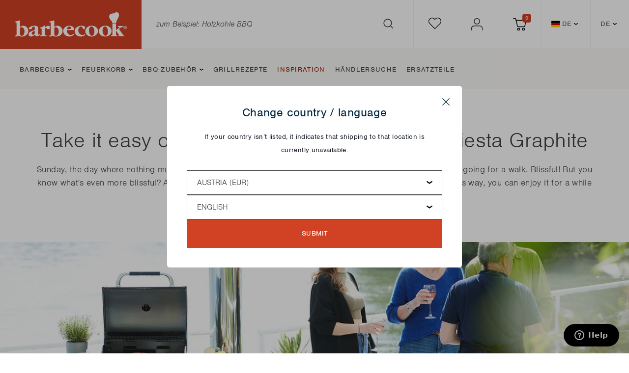

--- FILE ---
content_type: text/html; charset=utf-8
request_url: https://www.barbecook.de/blogs/bbq-inspiration/take-it-easy-on-sunday-with-the-barbecook-siesta-graphite
body_size: 129310
content:
<!doctype html>
<html class="no-js" lang="de">
  <head>
	<script src="//www.barbecook.de/cdn/shop/files/pandectes-rules.js?v=813496206071634166"></script>
	
	
    
<script type="text/javascript">
    window.isense_gdpr_privacy_policy_text = "Cookie-Richtlinie";
    window.isense_gdpr_accept_button_text = "Alle Cookies akzeptieren";
    window.isense_gdpr_close_button_text = "Schließen";
    window.isense_gdpr_reject_button_text = "Reject all";
    window.isense_gdpr_change_cookies_text = "Einstellungen";
    window.isense_gdpr_text = "Diese Website verwendet Cookies.";

    window.isense_gdpr_strict_cookies_checkbox = "Unbedingt erforderliche Cookies";
    window.isense_gdpr_strict_cookies_text = "Diese Cookies sind für den Betrieb der Website erforderlich und können nicht abgeschaltet werden. Solche Cookies werden nur als Reaktion auf von Ihnen vorgenommene Aktionen wie Sprache, Währung, Anmeldesitzung, Datenschutzeinstellungen gesetzt. Sie können Ihren Browser so einstellen, dass diese Cookies blockiert werden, aber dies kann die Funktionsweise unserer Website beeinträchtigen.";

    window.isense_gdpr_analytics_cookies_checkbox = "Analytik und Statistik";
    window.isense_gdpr_analytics_cookies_text = "Diese Cookies ermöglichen es uns, den Besucherverkehr zu messen und Verkehrsquellen zu sehen, indem wir Informationen in Datensätzen sammeln. Sie helfen uns auch zu verstehen, welche Produkte und Aktionen beliebter sind als andere.";

    window.isense_gdpr_marketing_cookies_checkbox = "Marketing und Retargeting";
    window.isense_gdpr_marketing_cookies_text = "Diese Cookies werden normalerweise von unseren Marketing- und Werbepartnern gesetzt. Sie können von ihnen verwendet werden, um ein Profil Ihrer Interessen zu erstellen und Ihnen später relevante Anzeigen zu zeigen. Wenn Sie diese Cookies nicht zulassen, werden Sie keine gezielte Werbung für Ihre Interessen sehen.";

    window.isense_gdpr_functionality_cookies_checkbox = "Funktionale Cookies";
    window.isense_gdpr_functionality_cookies_text = "Diese Cookies ermöglichen es unserer Website, zusätzliche Funktionen und persönliche Einstellungen anzubieten. Sie können von uns oder von Drittanbietern gesetzt werden, die wir auf unseren Seiten platziert haben. Wenn Sie diese Cookies nicht zulassen, funktionieren diese oder einige dieser Dienste möglicherweise nicht richtig.";

    window.isense_gdpr_popup_header = "Wählen Sie die Art der Cookies, die Sie akzeptieren";

    
    window.isense_gdpr_popup_description = "Wir verwenden Cookies, um sicherzustellen, dass Sie die beste Erfahrung machen";
    

    window.isense_gdpr_dismiss_button_text = "Schließen";

    window.isense_gdpr_accept_selected_button_text = "Save my choice";
    window.isense_gdpr_accept_all_button_text = "Akzeptiere alle";
    window.isense_gdpr_reject_all_button_text = "Alles ablehnen";

    window.isense_gdpr_data_collection_text = "*Indem ich auf die obigen Schaltflächen klicke, erkläre ich mich damit einverstanden, dass meine IP und E-Mail (falls registriert) erfasst werden. Weitere Informationen finden Sie unter DSGVO-Compliance";
    
    window.isense_gdpr_cookie__ab = "This cookie is generally provided by Shopify and is used in connection with access to the admin view of an online store platform.";
    window.isense_gdpr_cookie__orig_referrer = "This cookie is generally provided by Shopify and is used to track landing pages.";
    window.isense_gdpr_cookie_identity_state = "This cookie is generally provided by Shopify and is used  in connection with customer authentication.";
    window.isense_gdpr_cookie_identity_customer_account_number = "This cookie is generally provided by Shopify and is used  in connection with customer authentication.";
    window.isense_gdpr_cookie__landing_page = "This cookie is generally provided by Shopify and is used to track landing pages.";
    window.isense_gdpr_cookie__secure_session_id = "This cookie is generally provided by Shopify and is used to track a user's session through the multi-step checkout process and keep their order, payment and shipping details connected.";
    window.isense_gdpr_cookie_cart = "This cookie is generally provided by Shopify and is used in connection with a shopping cart.";
    window.isense_gdpr_cookie_cart_sig = "This cookie is generally provided by Shopify and is used in connection with checkout. It is used to verify the integrity of the cart and to ensure performance of some cart operations.";
    window.isense_gdpr_cookie_cart_ts = "This cookie is generally provided by Shopify and is used in connection with checkout.";
    window.isense_gdpr_cookie_cart_ver = "This cookie is generally provided by Shopify and is used in connection with the shopping cart.";
    window.isense_gdpr_cookie_cart_currency = "This cookie is generally provided by Shopify and it is set after a checkout is completed to ensure that new carts are in the same currency as the last checkout.";
    window.isense_gdpr_cookie_tracked_start_checkout = "This cookie is generally provided by Shopify and is used in connection with checkout.";
    window.isense_gdpr_cookie_storefront_digest = "This cookie is generally provided by Shopify and it stores a digest of the storefront password, allowing merchants to preview their storefront while it's password protected.";
    window.isense_gdpr_cookie_checkout_token = "This cookie is generally provided by Shopify and is used in connection with a checkout service.";
    window.isense_gdpr_cookie__shopify_m = "This cookie is generally provided by Shopify and is used for managing customer privacy settings.";
    window.isense_gdpr_cookie__shopify_tm = "This cookie is generally provided by Shopify and is used for managing customer privacy settings.";
    window.isense_gdpr_cookie__shopify_tw = "This cookie is generally provided by Shopify and is used for managing customer privacy settings.";
    window.isense_gdpr_cookie__tracking_consent = "This cookie is generally provided by Shopify and is used to store a user's preferences if a merchant has set up privacy rules in the visitor's region.";
    window.isense_gdpr_cookie_secure_customer_sig = "This cookie is generally provided by Shopify and is used in connection with a customer login.";
    window.isense_gdpr_cookie__shopify_y = "This cookie is associated with Shopify's analytics suite.";
    window.isense_gdpr_cookie_customer_auth_provider = "This cookie is associated with Shopify's analytics suite.";
    window.isense_gdpr_cookie_customer_auth_session_created_at = "This cookie is associated with Shopify's analytics suite.";
    window.isense_gdpr_cookie__y = "";
    window.isense_gdpr_cookie__shopify_s = "This cookie is associated with Shopify's analytics suite.";
    window.isense_gdpr_cookie__shopify_fs = "This cookie is associated with Shopify's analytics suite.";
    window.isense_gdpr_cookie__ga = "This cookie name is associated with Google Universal Analytics";
    window.isense_gdpr_cookie__gid = "This cookie name is associated with Google Universal Analytics.";
    window.isense_gdpr_cookie__gat = "This cookie name is associated with Google Universal Analytics.";
    window.isense_gdpr_cookie__shopify_sa_t = "This cookie is associated with Shopify's analytics suite concerning marketing and referrals.";
    window.isense_gdpr_cookie__shopify_sa_p = "This cookie is associated with Shopify's analytics suite concerning marketing and referrals.";
    window.isense_gdpr_cookie_IDE = "This domain is owned by Doubleclick (Google). The main business activity is: Doubleclick is Googles real time bidding advertising exchange";
    window.isense_gdpr_cookie__s = "";
    window.isense_gdpr_cookie_GPS = "This cookie is associated with YouTube which collects user data through videos embedded in websites, which is aggregated with profile data from other Google services in order to display targeted advertising to web visitors across a broad range of their own and other websites.";
    window.isense_gdpr_cookie_PREF = "This cookie, which may be set by Google or Doubleclick, may be used by advertising partners to build a profile of interests to show relevant ads on other sites.";
    window.isense_gdpr_cookie_BizoID = "This is a Microsoft MSN 1st party cookie to enable user-based content.";
    window.isense_gdpr_cookie__fbp = "Used by Facebook to deliver a series of advertisement products such as real time bidding from third party advertisers.";
    window.isense_gdpr_cookie___adroll = "This cookie is associated with AdRoll";
    window.isense_gdpr_cookie___adroll_v4 = "This cookie is associated with AdRoll";
    window.isense_gdpr_cookie___adroll_fpc = "This cookie is associated with AdRoll";
    window.isense_gdpr_cookie___ar_v4 = "This cookie is associated with AdRoll";
    window.isense_gdpr_cookie_cookieconsent_preferences_disabled = "This cookie is associated with the app GDPR/CCPA + Cookie Management and is used for storing the customer's consent.";
    window.isense_gdpr_cookie_cookieconsent_status = "This cookie is associated with the app GDPR/CCPA + Cookie Management and is used for storing the customer's consent.";
    window.isense_gdpr_cookie_no_info = "There is no information about this cookie yet.";
</script>
    
    <script>
  // Google Consent Mode V2 integration script from Consentmo GDPR
  window.isenseRules = {};
  window.isenseRules.gcm = {
      gcmVersion: 2,
      integrationVersion: 2,
      initialState: 7,
      customChanges: false,
      consentUpdated: false,
      adsDataRedaction: true,
      urlPassthrough: false,
      storage: { ad_personalization: "granted", ad_storage: "granted", ad_user_data: "granted", analytics_storage: "granted", functionality_storage: "granted", personalization_storage: "granted", security_storage: "granted", wait_for_update: 500 }
  };
  window.isenseRules.initializeGcm = function (rules) {
    let initialState = rules.initialState;
    let analyticsBlocked = initialState === 0 || initialState === 3 || initialState === 6 || initialState === 7;
    let marketingBlocked = initialState === 0 || initialState === 2 || initialState === 5 || initialState === 7;
    let functionalityBlocked = initialState === 4 || initialState === 5 || initialState === 6 || initialState === 7;

    let gdprCache = localStorage.getItem('gdprCache') ? JSON.parse(localStorage.getItem('gdprCache')) : null;
    if (gdprCache && typeof gdprCache.updatedPreferences !== "undefined") {
      let updatedPreferences = gdprCache && typeof gdprCache.updatedPreferences !== "undefined" ? gdprCache.updatedPreferences : null;
      analyticsBlocked = parseInt(updatedPreferences.indexOf('analytics')) > -1;
      marketingBlocked = parseInt(updatedPreferences.indexOf('marketing')) > -1;
      functionalityBlocked = parseInt(updatedPreferences.indexOf('functionality')) > -1;

      rules.consentUpdated = true;
    }
    
    isenseRules.gcm = {
      ...rules,
      storage: {
        ad_personalization: marketingBlocked ? "denied" : "granted",
        ad_storage: marketingBlocked ? "denied" : "granted",
        ad_user_data: marketingBlocked ? "denied" : "granted",
        analytics_storage: analyticsBlocked ? "denied" : "granted",
        functionality_storage: functionalityBlocked ? "denied" : "granted",
        personalization_storage: functionalityBlocked ? "denied" : "granted",
        security_storage: "granted",
        wait_for_update: 500
      },
    };
  }

  // Google Consent Mode - initialization start
  window.isenseRules.initializeGcm({
    ...window.isenseRules.gcm,
    adsDataRedaction: true,
    urlPassthrough: false,
    initialState: 7
  });

  /*
  * initialState acceptable values:
  * 0 - Set both ad_storage and analytics_storage to denied
  * 1 - Set all categories to granted
  * 2 - Set only ad_storage to denied
  * 3 - Set only analytics_storage to denied
  * 4 - Set only functionality_storage to denied
  * 5 - Set both ad_storage and functionality_storage to denied
  * 6 - Set both analytics_storage and functionality_storage to denied
  * 7 - Set all categories to denied
  */

  window.dataLayer = window.dataLayer || [];
  function gtag() { window.dataLayer.push(arguments); }
  gtag("consent", "default", isenseRules.gcm.storage);
  isenseRules.gcm.adsDataRedaction && gtag("set", "ads_data_redaction", isenseRules.gcm.adsDataRedaction);
  isenseRules.gcm.urlPassthrough && gtag("set", "url_passthrough", isenseRules.gcm.urlPassthrough);
</script>

<meta charset="utf-8">

<title>Take it easy on Sunday with the Barbecook Siesta Graphite</title>

  <meta name="description" content="Take it easy Sundays are made for relaxing and especially for not thinking too much. And let that be one of the Barbecook Siesta Graphite&#39;s qualities! This gas barbecue is extremely user-friendly and you light it in no time. With a gas barbecue, always start with the lid! Open it completely. Only then should you open t">
<meta name="viewport" content="width=device-width, initial-scale=1">

<!-- Made by Dynamate -->
<!-- Dynamate is @ https://www.dynamate.be/ -->
<!-- Dynamate contact: support.web@dynamate.be -->

<meta property="og:site_name" content="Barbecook">
<meta property="og:url" content="https://www.barbecook.de/blogs/bbq-inspiration/take-it-easy-on-sunday-with-the-barbecook-siesta-graphite">
<meta property="og:title" content="Take it easy on Sunday with the Barbecook Siesta Graphite">
<meta property="og:type" content="article">
<meta property="og:description" content="Sunday, the day where nothing must and everything is allowed! Sleeping late, having breakfast in pyjamas and going for a walk. Blissful! But you know what's even more blissful? A barbecue on Sunday with the Barbecook Siesta Graphite gas barbecue! This way, you can enjoy it for a while before that busy work week starts again. "><meta property="og:image" content="http://www.barbecook.de/cdn/shop/articles/BC-GAS-2071-SF-12-LR.jpg?crop=center&height=1200&v=1690885900&width=1200">
<meta property="og:image:secure_url" content="https://www.barbecook.de/cdn/shop/articles/BC-GAS-2071-SF-12-LR.jpg?crop=center&height=1200&v=1690885900&width=1200">
<meta name="twitter:card" content="summary_large_image">
<meta name="twitter:title" content="Take it easy on Sunday with the Barbecook Siesta Graphite">


<link rel="canonical" href="https://www.barbecook.de/blogs/bbq-inspiration/take-it-easy-on-sunday-with-the-barbecook-siesta-graphite">
<link rel="alternate" href="https://www.barbecook.com/blogs/bbq-inspiration/take-it-easy-on-sunday-with-the-barbecook-siesta-graphite" hreflang="en">
<link rel="alternate" href="https://www.barbecook.com/nl/blogs/bbq-inspiration/take-it-easy-on-sunday-with-the-barbecook-siesta-graphite" hreflang="nl">
<link rel="alternate" href="https://www.barbecook.com/fr/blogs/bbq-inspiration/take-it-easy-on-sunday-with-the-barbecook-siesta-graphite" hreflang="fr">
<link rel="alternate" href="https://www.barbecook.com/de/blogs/bbq-inspiration/take-it-easy-on-sunday-with-the-barbecook-siesta-graphite" hreflang="de">

<meta name="theme-color" content="#d14124">
<link rel="apple-touch-icon" sizes="57x57" href="//www.barbecook.de/cdn/shop/t/2/assets/apple-icon-57x57.png?v=119176007801841932731756713157">
<link rel="apple-touch-icon" sizes="60x60" href="//www.barbecook.de/cdn/shop/t/2/assets/apple-icon-60x60.png?v=161381750358860168841756713159">
<link rel="apple-touch-icon" sizes="72x72" href="//www.barbecook.de/cdn/shop/t/2/assets/apple-icon-72x72.png?v=114221173611522922961756713160">
<link rel="apple-touch-icon" sizes="76x76" href="//www.barbecook.de/cdn/shop/t/2/assets/apple-icon-76x76.png?v=165381068885650441941756713161">
<link rel="apple-touch-icon" sizes="114x114" href="//www.barbecook.de/cdn/shop/t/2/assets/apple-icon-114x114.png?v=116310558640517868251756713146">
<link rel="apple-touch-icon" sizes="120x120" href="//www.barbecook.de/cdn/shop/t/2/assets/apple-icon-120x120.png?v=14542213266503098531756713148">
<link rel="apple-touch-icon" sizes="144x144" href="//www.barbecook.de/cdn/shop/t/2/assets/apple-icon-144x144.png?v=160629814688787316271756713151">
<link rel="apple-touch-icon" sizes="152x152" href="//www.barbecook.de/cdn/shop/t/2/assets/apple-icon-152x152.png?v=177464252113942514681756713153">
<link rel="apple-touch-icon" sizes="180x180" href="//www.barbecook.de/cdn/shop/t/2/assets/apple-icon-180x180.png?v=126547808234329266211756713155">
<link rel="icon" type="image/png" sizes="192x192"  href="//www.barbecook.de/cdn/shop/t/2/assets/android-icon-192x192.png?v=76520984931118659341756713136">
<link rel="icon" type="image/png" sizes="32x32" href="//www.barbecook.de/cdn/shop/t/2/assets/favicon-32x32.png?v=24487737676727510521756713182">
<link rel="icon" type="image/png" sizes="96x96" href="//www.barbecook.de/cdn/shop/t/2/assets/favicon-96x96.png?v=21677730738681899881756713184">
<link rel="icon" type="image/png" sizes="16x16" href="//www.barbecook.de/cdn/shop/t/2/assets/favicon-16x16.png?v=32733624048872585401756713181">
<meta name="msapplication-TileImage" content="//www.barbecook.de/cdn/shop/t/2/assets/ms-icon-144x144.png?v=160629814688787316271756713211">
<link rel="stylesheet" href="https://use.typekit.net/cfy7btr.css">
<link rel="dns-prefetch" href="//cdn.shopify.com">
<link rel="dns-prefetch" href="//google-analytics.com">
<link rel="dns-prefetch" href="//www.google-analytics.com">
<link rel="dns-prefetch" href="//www.google.com">
<link rel="dns-prefetch" href="//www.googletagmanager.com"><meta name="facebook-domain-verification" content="bz4u57ez99us1u4fcthdhfdil3ow5e" /><style>
  .modal { visibility: hidden; }
  .skip-link { left: -999px; position: absolute; top: auto; overflow: hidden; z-index: -999; white-space: nowrap; }
</style><link href="//www.barbecook.de/cdn/shop/t/2/assets/style.css?v=134182996939202222641759315099" rel="stylesheet" type="text/css" media="all" />

    <script>window.performance && window.performance.mark && window.performance.mark('shopify.content_for_header.start');</script><meta name="google-site-verification" content="e5OgNu9QPQQNnkj4EHB03svAKaoUsbNoIYzAD1rkol4">
<meta name="facebook-domain-verification" content="ailuro0xj9k9d2p93f2on7tsnt9wy0">
<meta id="shopify-digital-wallet" name="shopify-digital-wallet" content="/73313714495/digital_wallets/dialog">
<meta name="shopify-checkout-api-token" content="0fe75c08e1bdafe6918790cb87c6e564">
<meta id="in-context-paypal-metadata" data-shop-id="73313714495" data-venmo-supported="false" data-environment="production" data-locale="de_DE" data-paypal-v4="true" data-currency="EUR">
<link rel="alternate" type="application/atom+xml" title="Feed" href="/blogs/bbq-inspiration.atom" />
<link rel="alternate" hreflang="x-default" href="https://www.barbecook.be/blogs/bbq-inspiration/take-it-easy-on-sunday-with-the-barbecook-siesta-graphite">
<link rel="alternate" hreflang="fr" href="https://www.barbecook.be/fr/blogs/bbq-inspiration/take-it-easy-on-sunday-with-the-barbecook-siesta-graphite">
<link rel="alternate" hreflang="de" href="https://www.barbecook.be/de/blogs/bbq-inspiration/take-it-easy-on-sunday-with-the-barbecook-siesta-graphite">
<link rel="alternate" hreflang="en" href="https://www.barbecook.be/en/blogs/bbq-inspiration/take-it-easy-on-sunday-with-the-barbecook-siesta-graphite">
<link rel="alternate" hreflang="fr-FR" href="https://www.barbecook.fr/blogs/bbq-inspiration/take-it-easy-on-sunday-with-the-barbecook-siesta-graphite">
<link rel="alternate" hreflang="en-FR" href="https://www.barbecook.fr/en/blogs/bbq-inspiration/take-it-easy-on-sunday-with-the-barbecook-siesta-graphite">
<link rel="alternate" hreflang="de-DE" href="https://www.barbecook.de/blogs/bbq-inspiration/take-it-easy-on-sunday-with-the-barbecook-siesta-graphite">
<link rel="alternate" hreflang="en-DE" href="https://www.barbecook.de/en/blogs/bbq-inspiration/take-it-easy-on-sunday-with-the-barbecook-siesta-graphite">
<link rel="alternate" hreflang="nl-NL" href="https://www.barbecook.nl/blogs/bbq-inspiration/take-it-easy-on-sunday-with-the-barbecook-siesta-graphite">
<link rel="alternate" hreflang="en-NL" href="https://www.barbecook.nl/en/blogs/bbq-inspiration/take-it-easy-on-sunday-with-the-barbecook-siesta-graphite">
<link rel="alternate" hreflang="en-AT" href="https://www.barbecook.com/blogs/bbq-inspiration/take-it-easy-on-sunday-with-the-barbecook-siesta-graphite">
<link rel="alternate" hreflang="nl-AT" href="https://www.barbecook.com/nl/blogs/bbq-inspiration/take-it-easy-on-sunday-with-the-barbecook-siesta-graphite">
<link rel="alternate" hreflang="fr-AT" href="https://www.barbecook.com/fr/blogs/bbq-inspiration/take-it-easy-on-sunday-with-the-barbecook-siesta-graphite">
<link rel="alternate" hreflang="de-AT" href="https://www.barbecook.com/de/blogs/bbq-inspiration/take-it-easy-on-sunday-with-the-barbecook-siesta-graphite">
<link rel="alternate" hreflang="en-IT" href="https://www.barbecook.com/blogs/bbq-inspiration/take-it-easy-on-sunday-with-the-barbecook-siesta-graphite">
<link rel="alternate" hreflang="nl-IT" href="https://www.barbecook.com/nl/blogs/bbq-inspiration/take-it-easy-on-sunday-with-the-barbecook-siesta-graphite">
<link rel="alternate" hreflang="fr-IT" href="https://www.barbecook.com/fr/blogs/bbq-inspiration/take-it-easy-on-sunday-with-the-barbecook-siesta-graphite">
<link rel="alternate" hreflang="de-IT" href="https://www.barbecook.com/de/blogs/bbq-inspiration/take-it-easy-on-sunday-with-the-barbecook-siesta-graphite">
<link rel="alternate" hreflang="en-LU" href="https://www.barbecook.com/blogs/bbq-inspiration/take-it-easy-on-sunday-with-the-barbecook-siesta-graphite">
<link rel="alternate" hreflang="nl-LU" href="https://www.barbecook.com/nl/blogs/bbq-inspiration/take-it-easy-on-sunday-with-the-barbecook-siesta-graphite">
<link rel="alternate" hreflang="fr-LU" href="https://www.barbecook.com/fr/blogs/bbq-inspiration/take-it-easy-on-sunday-with-the-barbecook-siesta-graphite">
<link rel="alternate" hreflang="de-LU" href="https://www.barbecook.com/de/blogs/bbq-inspiration/take-it-easy-on-sunday-with-the-barbecook-siesta-graphite">
<link rel="alternate" hreflang="en-PT" href="https://www.barbecook.com/blogs/bbq-inspiration/take-it-easy-on-sunday-with-the-barbecook-siesta-graphite">
<link rel="alternate" hreflang="nl-PT" href="https://www.barbecook.com/nl/blogs/bbq-inspiration/take-it-easy-on-sunday-with-the-barbecook-siesta-graphite">
<link rel="alternate" hreflang="fr-PT" href="https://www.barbecook.com/fr/blogs/bbq-inspiration/take-it-easy-on-sunday-with-the-barbecook-siesta-graphite">
<link rel="alternate" hreflang="de-PT" href="https://www.barbecook.com/de/blogs/bbq-inspiration/take-it-easy-on-sunday-with-the-barbecook-siesta-graphite">
<link rel="alternate" hreflang="en-ES" href="https://www.barbecook.com/blogs/bbq-inspiration/take-it-easy-on-sunday-with-the-barbecook-siesta-graphite">
<link rel="alternate" hreflang="nl-ES" href="https://www.barbecook.com/nl/blogs/bbq-inspiration/take-it-easy-on-sunday-with-the-barbecook-siesta-graphite">
<link rel="alternate" hreflang="fr-ES" href="https://www.barbecook.com/fr/blogs/bbq-inspiration/take-it-easy-on-sunday-with-the-barbecook-siesta-graphite">
<link rel="alternate" hreflang="de-ES" href="https://www.barbecook.com/de/blogs/bbq-inspiration/take-it-easy-on-sunday-with-the-barbecook-siesta-graphite">
<link rel="alternate" hreflang="en-SE" href="https://www.barbecook.com/blogs/bbq-inspiration/take-it-easy-on-sunday-with-the-barbecook-siesta-graphite">
<link rel="alternate" hreflang="nl-SE" href="https://www.barbecook.com/nl/blogs/bbq-inspiration/take-it-easy-on-sunday-with-the-barbecook-siesta-graphite">
<link rel="alternate" hreflang="fr-SE" href="https://www.barbecook.com/fr/blogs/bbq-inspiration/take-it-easy-on-sunday-with-the-barbecook-siesta-graphite">
<link rel="alternate" hreflang="de-SE" href="https://www.barbecook.com/de/blogs/bbq-inspiration/take-it-easy-on-sunday-with-the-barbecook-siesta-graphite">
<script async="async" src="/checkouts/internal/preloads.js?locale=de-DE"></script>
<script id="shopify-features" type="application/json">{"accessToken":"0fe75c08e1bdafe6918790cb87c6e564","betas":["rich-media-storefront-analytics"],"domain":"www.barbecook.de","predictiveSearch":true,"shopId":73313714495,"locale":"de"}</script>
<script>var Shopify = Shopify || {};
Shopify.shop = "livwise-barbecook.myshopify.com";
Shopify.locale = "de";
Shopify.currency = {"active":"EUR","rate":"1.0"};
Shopify.country = "DE";
Shopify.theme = {"name":"barbecook\/master","id":145542349119,"schema_name":null,"schema_version":null,"theme_store_id":null,"role":"main"};
Shopify.theme.handle = "null";
Shopify.theme.style = {"id":null,"handle":null};
Shopify.cdnHost = "www.barbecook.de/cdn";
Shopify.routes = Shopify.routes || {};
Shopify.routes.root = "/";</script>
<script type="module">!function(o){(o.Shopify=o.Shopify||{}).modules=!0}(window);</script>
<script>!function(o){function n(){var o=[];function n(){o.push(Array.prototype.slice.apply(arguments))}return n.q=o,n}var t=o.Shopify=o.Shopify||{};t.loadFeatures=n(),t.autoloadFeatures=n()}(window);</script>
<script id="shop-js-analytics" type="application/json">{"pageType":"article"}</script>
<script defer="defer" async type="module" src="//www.barbecook.de/cdn/shopifycloud/shop-js/modules/v2/client.init-shop-cart-sync_CS5CEDwY.de.esm.js"></script>
<script defer="defer" async type="module" src="//www.barbecook.de/cdn/shopifycloud/shop-js/modules/v2/chunk.common_CuGXhKWL.esm.js"></script>
<script type="module">
  await import("//www.barbecook.de/cdn/shopifycloud/shop-js/modules/v2/client.init-shop-cart-sync_CS5CEDwY.de.esm.js");
await import("//www.barbecook.de/cdn/shopifycloud/shop-js/modules/v2/chunk.common_CuGXhKWL.esm.js");

  window.Shopify.SignInWithShop?.initShopCartSync?.({"fedCMEnabled":true,"windoidEnabled":true});

</script>
<script>(function() {
  var isLoaded = false;
  function asyncLoad() {
    if (isLoaded) return;
    isLoaded = true;
    var urls = ["https:\/\/cdn.shopify.com\/s\/files\/1\/0733\/1371\/4495\/t\/2\/assets\/zendesk-embeddable.js?v=1682935654\u0026shop=livwise-barbecook.myshopify.com"];
    for (var i = 0; i < urls.length; i++) {
      var s = document.createElement('script');
      s.type = 'text/javascript';
      s.async = true;
      s.src = urls[i];
      var x = document.getElementsByTagName('script')[0];
      x.parentNode.insertBefore(s, x);
    }
  };
  if(window.attachEvent) {
    window.attachEvent('onload', asyncLoad);
  } else {
    window.addEventListener('load', asyncLoad, false);
  }
})();</script>
<script id="__st">var __st={"a":73313714495,"offset":3600,"reqid":"e37c228c-5929-45d3-a72a-e91a68a330e5-1763198942","pageurl":"www.barbecook.de\/blogs\/bbq-inspiration\/take-it-easy-on-sunday-with-the-barbecook-siesta-graphite","s":"articles-605258580287","u":"53f2d9e68da4","p":"article","rtyp":"article","rid":605258580287};</script>
<script>window.ShopifyPaypalV4VisibilityTracking = true;</script>
<script id="captcha-bootstrap">!function(){'use strict';const t='contact',e='account',n='new_comment',o=[[t,t],['blogs',n],['comments',n],[t,'customer']],c=[[e,'customer_login'],[e,'guest_login'],[e,'recover_customer_password'],[e,'create_customer']],r=t=>t.map((([t,e])=>`form[action*='/${t}']:not([data-nocaptcha='true']) input[name='form_type'][value='${e}']`)).join(','),a=t=>()=>t?[...document.querySelectorAll(t)].map((t=>t.form)):[];function s(){const t=[...o],e=r(t);return a(e)}const i='password',u='form_key',d=['recaptcha-v3-token','g-recaptcha-response','h-captcha-response',i],f=()=>{try{return window.sessionStorage}catch{return}},m='__shopify_v',_=t=>t.elements[u];function p(t,e,n=!1){try{const o=window.sessionStorage,c=JSON.parse(o.getItem(e)),{data:r}=function(t){const{data:e,action:n}=t;return t[m]||n?{data:e,action:n}:{data:t,action:n}}(c);for(const[e,n]of Object.entries(r))t.elements[e]&&(t.elements[e].value=n);n&&o.removeItem(e)}catch(o){console.error('form repopulation failed',{error:o})}}const l='form_type',E='cptcha';function T(t){t.dataset[E]=!0}const w=window,h=w.document,L='Shopify',v='ce_forms',y='captcha';let A=!1;((t,e)=>{const n=(g='f06e6c50-85a8-45c8-87d0-21a2b65856fe',I='https://cdn.shopify.com/shopifycloud/storefront-forms-hcaptcha/ce_storefront_forms_captcha_hcaptcha.v1.5.2.iife.js',D={infoText:'Durch hCaptcha geschützt',privacyText:'Datenschutz',termsText:'Allgemeine Geschäftsbedingungen'},(t,e,n)=>{const o=w[L][v],c=o.bindForm;if(c)return c(t,g,e,D).then(n);var r;o.q.push([[t,g,e,D],n]),r=I,A||(h.body.append(Object.assign(h.createElement('script'),{id:'captcha-provider',async:!0,src:r})),A=!0)});var g,I,D;w[L]=w[L]||{},w[L][v]=w[L][v]||{},w[L][v].q=[],w[L][y]=w[L][y]||{},w[L][y].protect=function(t,e){n(t,void 0,e),T(t)},Object.freeze(w[L][y]),function(t,e,n,w,h,L){const[v,y,A,g]=function(t,e,n){const i=e?o:[],u=t?c:[],d=[...i,...u],f=r(d),m=r(i),_=r(d.filter((([t,e])=>n.includes(e))));return[a(f),a(m),a(_),s()]}(w,h,L),I=t=>{const e=t.target;return e instanceof HTMLFormElement?e:e&&e.form},D=t=>v().includes(t);t.addEventListener('submit',(t=>{const e=I(t);if(!e)return;const n=D(e)&&!e.dataset.hcaptchaBound&&!e.dataset.recaptchaBound,o=_(e),c=g().includes(e)&&(!o||!o.value);(n||c)&&t.preventDefault(),c&&!n&&(function(t){try{if(!f())return;!function(t){const e=f();if(!e)return;const n=_(t);if(!n)return;const o=n.value;o&&e.removeItem(o)}(t);const e=Array.from(Array(32),(()=>Math.random().toString(36)[2])).join('');!function(t,e){_(t)||t.append(Object.assign(document.createElement('input'),{type:'hidden',name:u})),t.elements[u].value=e}(t,e),function(t,e){const n=f();if(!n)return;const o=[...t.querySelectorAll(`input[type='${i}']`)].map((({name:t})=>t)),c=[...d,...o],r={};for(const[a,s]of new FormData(t).entries())c.includes(a)||(r[a]=s);n.setItem(e,JSON.stringify({[m]:1,action:t.action,data:r}))}(t,e)}catch(e){console.error('failed to persist form',e)}}(e),e.submit())}));const S=(t,e)=>{t&&!t.dataset[E]&&(n(t,e.some((e=>e===t))),T(t))};for(const o of['focusin','change'])t.addEventListener(o,(t=>{const e=I(t);D(e)&&S(e,y())}));const B=e.get('form_key'),M=e.get(l),P=B&&M;t.addEventListener('DOMContentLoaded',(()=>{const t=y();if(P)for(const e of t)e.elements[l].value===M&&p(e,B);[...new Set([...A(),...v().filter((t=>'true'===t.dataset.shopifyCaptcha))])].forEach((e=>S(e,t)))}))}(h,new URLSearchParams(w.location.search),n,t,e,['guest_login'])})(!0,!0)}();</script>
<script integrity="sha256-52AcMU7V7pcBOXWImdc/TAGTFKeNjmkeM1Pvks/DTgc=" data-source-attribution="shopify.loadfeatures" defer="defer" src="//www.barbecook.de/cdn/shopifycloud/storefront/assets/storefront/load_feature-81c60534.js" crossorigin="anonymous"></script>
<script data-source-attribution="shopify.dynamic_checkout.dynamic.init">var Shopify=Shopify||{};Shopify.PaymentButton=Shopify.PaymentButton||{isStorefrontPortableWallets:!0,init:function(){window.Shopify.PaymentButton.init=function(){};var t=document.createElement("script");t.src="https://www.barbecook.de/cdn/shopifycloud/portable-wallets/latest/portable-wallets.de.js",t.type="module",document.head.appendChild(t)}};
</script>
<script data-source-attribution="shopify.dynamic_checkout.buyer_consent">
  function portableWalletsHideBuyerConsent(e){var t=document.getElementById("shopify-buyer-consent"),n=document.getElementById("shopify-subscription-policy-button");t&&n&&(t.classList.add("hidden"),t.setAttribute("aria-hidden","true"),n.removeEventListener("click",e))}function portableWalletsShowBuyerConsent(e){var t=document.getElementById("shopify-buyer-consent"),n=document.getElementById("shopify-subscription-policy-button");t&&n&&(t.classList.remove("hidden"),t.removeAttribute("aria-hidden"),n.addEventListener("click",e))}window.Shopify?.PaymentButton&&(window.Shopify.PaymentButton.hideBuyerConsent=portableWalletsHideBuyerConsent,window.Shopify.PaymentButton.showBuyerConsent=portableWalletsShowBuyerConsent);
</script>
<script data-source-attribution="shopify.dynamic_checkout.cart.bootstrap">document.addEventListener("DOMContentLoaded",(function(){function t(){return document.querySelector("shopify-accelerated-checkout-cart, shopify-accelerated-checkout")}if(t())Shopify.PaymentButton.init();else{new MutationObserver((function(e,n){t()&&(Shopify.PaymentButton.init(),n.disconnect())})).observe(document.body,{childList:!0,subtree:!0})}}));
</script>
<link id="shopify-accelerated-checkout-styles" rel="stylesheet" media="screen" href="https://www.barbecook.de/cdn/shopifycloud/portable-wallets/latest/accelerated-checkout-backwards-compat.css" crossorigin="anonymous">
<style id="shopify-accelerated-checkout-cart">
        #shopify-buyer-consent {
  margin-top: 1em;
  display: inline-block;
  width: 100%;
}

#shopify-buyer-consent.hidden {
  display: none;
}

#shopify-subscription-policy-button {
  background: none;
  border: none;
  padding: 0;
  text-decoration: underline;
  font-size: inherit;
  cursor: pointer;
}

#shopify-subscription-policy-button::before {
  box-shadow: none;
}

      </style>

<script>window.performance && window.performance.mark && window.performance.mark('shopify.content_for_header.end');</script>

    <script src="https://cdn-widgetsrepository.yotpo.com/v1/loader/wTDzbayH4Y7N6cdTrvPUoQuJBWaqgOQw1waYbtHY?languageCode=de"  async></script>

    <!-- Yotpo Add Click to Tab Begin -->
    <script type="text/javascript">
      // Function to show the correct tab/ content
      function showReviewsTab() {
        const tabNavElement = document.querySelector('div.product-info__selectors.hide.large--show');
        const selectElement = document.querySelector('select[name="tab-selector"]');

        // Check if its mobile based on the visible elements
        if (tabNavElement && window.getComputedStyle(tabNavElement).display !== "block") {
          // Use the select element for content switching on mobile
          selectElement.value = "reviews";
          selectElement.dispatchEvent(new Event("change"));
          scrollToReviewsContent();
        } else {
          // Use the buttons for tab switching on desktop
          const tabButtons = document.querySelectorAll("button[data-tab-id]");
          const tabContents = document.querySelectorAll("div[data-tab-id]");

          tabButtons.forEach((button) => {
              // Make the reviews tab title button show as active
              if (button.getAttribute("data-tab-id") === "reviews") {
                  button.classList.add("active");
              } else {
                  // Make the others tab title buttons show as inactive (if it was already selected)
                  button.classList.remove("active");
              }
          });

          tabContents.forEach((content) => {
              // Make the reviews tab content visible
              if (content.getAttribute("data-tab-id") === "reviews") {
                  content.classList.remove("hide");
              } else {
                  // Hide the other tabs content (if it was visible)
                  content.classList.add("hide");
              }
          });

          // Update the URL to show #reviews as that will be the active tab
          window.location.hash = '#reviews';

          scrollToReviewsContent();
        }
      }

      // Function to scroll to the reviews content
      function scrollToReviewsContent() {
        const reviewsContent = document.querySelector('div[data-tab-id="reviews"]');
        reviewsContent.scrollIntoView({ behavior: "smooth" });
      }

      document.addEventListener("DOMContentLoaded", function () {
        // Click event listener to the star rating div (hardcoded the instance ID)
        const starsElement = document.querySelector('div[data-yotpo-instance-id="382985"]');
        if (starsElement) {
          starsElement.addEventListener("click", showReviewsTab);
        }

        // Add change event listener to the select element for mobile
        const selectElement = document.querySelector(".select.product-info-select.large--hide");
        if (selectElement) {
          selectElement.addEventListener("change", function () {
            const selectedTabId = selectElement.value;
            const tabContents = document.querySelectorAll("div[data-tab-id]");

            tabContents.forEach((content) => {
                if (content.getAttribute("data-tab-id") === selectedTabId) {
                    content.classList.remove("hide");
                } else {
                    content.classList.add("hide");
                }
            });

            // Update the URL anchor based on the selected option
            window.location.hash = `#${selectedTabId}`;
          });
        }
      });
    </script>

    <!-- Yotpo Add Click to Tab End -->

  <!-- BEGIN app block: shopify://apps/pandectes-gdpr/blocks/banner/58c0baa2-6cc1-480c-9ea6-38d6d559556a -->
  
    <script>
      if (!window.PandectesRulesSettings) {
        window.PandectesRulesSettings = {"store":{"id":73313714495,"adminMode":false,"headless":false,"storefrontRootDomain":"","checkoutRootDomain":"","storefrontAccessToken":""},"banner":{"revokableTrigger":false,"cookiesBlockedByDefault":"7","hybridStrict":false,"isActive":true},"geolocation":{"auOnly":false,"brOnly":false,"caOnly":false,"chOnly":false,"euOnly":false,"jpOnly":false,"nzOnly":false,"thOnly":false,"zaOnly":false,"canadaOnly":false,"globalVisibility":true},"blocker":{"isActive":true,"googleConsentMode":{"isActive":true,"id":"","analyticsId":"G-2HD2RQ4YVV","adwordsId":"","adStorageCategory":4,"analyticsStorageCategory":2,"functionalityStorageCategory":1,"personalizationStorageCategory":1,"securityStorageCategory":0,"customEvent":false,"redactData":false,"urlPassthrough":false,"dataLayerProperty":"dataLayer","waitForUpdate":0,"useNativeChannel":false,"debugMode":false},"facebookPixel":{"isActive":true,"id":"","ldu":false},"microsoft":{"isActive":false,"uetTags":""},"rakuten":{"isActive":false,"cmp":false,"ccpa":false},"gpcIsActive":true,"klaviyoIsActive":true,"defaultBlocked":7,"patterns":{"whiteList":[],"blackList":{"1":[],"2":[],"4":["googletagmanager.com/gtag/js\\?id=AW|googleadservices.com","bat.bing.com","static.klaviyo.com|www.klaviyo.com|static-tracking.klaviyo.com|a.klaviyo.com","connect.facebook.net"],"8":[]},"iframesWhiteList":[],"iframesBlackList":{"1":[],"2":[],"4":[],"8":[]},"beaconsWhiteList":[],"beaconsBlackList":{"1":[],"2":[],"4":[],"8":[]}}}};
        window.PandectesRulesSettings.auto = true;
        const rulesScript = document.createElement('script');
        rulesScript.src = "https://cdn.shopify.com/extensions/019a34e6-3ef6-7ede-ab75-5e1ed9ed558e/gdpr-197/assets/pandectes-rules.js";
        const firstChild = document.head.firstChild;
        document.head.insertBefore(rulesScript, firstChild);
      }
    </script>
  
  <script>
    
      window.PandectesSettings = {"store":{"id":73313714495,"plan":"premium","theme":"barbecook/master","primaryLocale":"en","adminMode":false,"headless":false,"storefrontRootDomain":"","checkoutRootDomain":"","storefrontAccessToken":""},"tsPublished":1752237898,"declaration":{"showType":true,"showPurpose":false,"showProvider":false,"declIntroText":"We gebruiken cookies om de functionaliteit van de website te optimaliseren, de prestaties te analyseren en u een gepersonaliseerde ervaring te bieden. Sommige cookies zijn essentieel om de website goed te laten werken en correct te laten functioneren. Die cookies kunnen niet worden uitgeschakeld. In dit venster kunt u uw voorkeur voor cookies beheren.","showDateGenerated":true},"language":{"unpublished":[],"languageMode":"Multilingual","fallbackLanguage":"nl","languageDetection":"locale","languagesSupported":["fr","de","en"]},"texts":{"managed":{"headerText":{"de":"Wir respektieren deine Privatsphäre","en":"We respect your privacy","fr":"Nous respectons votre vie privée","nl":"Wij respecteren uw privacy"},"consentText":{"de":"Diese Website verwendet Cookies, um Ihnen das beste Erlebnis zu bieten.","en":"This website uses cookies to ensure you get the best experience.","fr":"Ce site utilise des cookies pour vous garantir la meilleure expérience.","nl":"Deze website maakt gebruik van cookies om u de beste ervaring te bieden."},"linkText":{"de":"Mehr erfahren","en":"Read our privacy policy","fr":"Apprendre encore plus","nl":"Lees onze privacy policy"},"imprintText":{"de":"Impressum","en":"Imprint","fr":"Imprimer","nl":"Afdruk"},"googleLinkText":{"de":"Googles Datenschutzbestimmungen","en":"Google's Privacy Terms","fr":"Conditions de confidentialité de Google","nl":"Privacyvoorwaarden van Google"},"allowButtonText":{"de":"Annehmen","en":"Accept","fr":"J'accepte","nl":"Accepteer alle cookies"},"denyButtonText":{"de":"Ablehnen","en":"Decline","fr":"Déclin","nl":"Alleen noodzakelijke cookies"},"dismissButtonText":{"de":"Okay","en":"Ok","fr":"D'accord","nl":"OK"},"leaveSiteButtonText":{"de":"Diese Seite verlassen","en":"Leave this site","fr":"Quitter ce site","nl":"Verlaat deze site"},"preferencesButtonText":{"de":"Einstellungen","en":"Preferences","fr":"Préférences","nl":"Cookie instellingen"},"cookiePolicyText":{"de":"Cookie-Richtlinie","en":"Cookie policy","fr":"Politique de cookies","nl":"Cookie beleid"},"preferencesPopupTitleText":{"de":"Einwilligungseinstellungen verwalten","en":"Manage consent preferences","fr":"Gérer les préférences de consentement","nl":"Toestemmingsvoorkeuren beheren"},"preferencesPopupIntroText":{"de":"Wir verwenden Cookies, um die Funktionalität der Website zu optimieren, die Leistung zu analysieren und Ihnen ein personalisiertes Erlebnis zu bieten. Einige Cookies sind für den ordnungsgemäßen Betrieb der Website unerlässlich. Diese Cookies können nicht deaktiviert werden. In diesem Fenster können Sie Ihre Präferenzen für Cookies verwalten.","en":"We use cookies to optimize website functionality, analyze the performance, and provide personalized experience to you. Some cookies are essential to make the website operate and function correctly. Those cookies cannot be disabled. In this window you can manage your preference of cookies.","fr":"Nous utilisons des cookies pour optimiser les fonctionnalités du site Web, analyser les performances et vous offrir une expérience personnalisée. Certains cookies sont indispensables au bon fonctionnement et au bon fonctionnement du site. Ces cookies ne peuvent pas être désactivés. Dans cette fenêtre, vous pouvez gérer votre préférence de cookies.","nl":"We gebruiken cookies om de functionaliteit van de website te optimaliseren, de prestaties te analyseren en u een gepersonaliseerde ervaring te bieden. Sommige cookies zijn essentieel om de website correct te laten werken en functioneren. Die cookies kunnen niet worden uitgeschakeld. In dit venster kunt u uw voorkeur voor cookies beheren."},"preferencesPopupSaveButtonText":{"de":"Auswahl speichern","en":"Save preferences","fr":"Enregistrer les préférences","nl":"Voorkeuren opslaan"},"preferencesPopupCloseButtonText":{"de":"Schließen","en":"Close","fr":"proche","nl":"Sluiten"},"preferencesPopupAcceptAllButtonText":{"de":"Alles Akzeptieren","en":"Accept all","fr":"Accepter tout","nl":"Accepteer alles"},"preferencesPopupRejectAllButtonText":{"de":"Alles ablehnen","en":"Reject all","fr":"Tout rejeter","nl":"Alles afwijzen"},"cookiesDetailsText":{"de":"Cookie-Details","en":"Cookies details","fr":"Détails des cookies","nl":"Cookiegegevens"},"preferencesPopupAlwaysAllowedText":{"de":"Immer erlaubt","en":"Always allowed","fr":"Toujours activé","nl":"altijd toegestaan"},"accessSectionParagraphText":{"de":"Sie haben das Recht, jederzeit auf Ihre Daten zuzugreifen.","en":"You have the right to request access to your data at any time.","fr":"Vous avez le droit de pouvoir accéder à vos données à tout moment.","nl":"U heeft te allen tijde het recht om uw gegevens in te zien."},"accessSectionTitleText":{"de":"Datenübertragbarkeit","en":"Data portability","fr":"Portabilité des données","nl":"Gegevensportabiliteit"},"accessSectionAccountInfoActionText":{"de":"persönliche Daten","en":"Personal data","fr":"Données personnelles","nl":"Persoonlijke gegevens"},"accessSectionDownloadReportActionText":{"de":"Alle Daten anfordern","en":"Request export","fr":"Tout télécharger","nl":"Download alles"},"accessSectionGDPRRequestsActionText":{"de":"Anfragen betroffener Personen","en":"Data subject requests","fr":"Demandes des personnes concernées","nl":"Verzoeken van betrokkenen"},"accessSectionOrdersRecordsActionText":{"de":"Aufträge","en":"Orders","fr":"Ordres","nl":"Bestellingen"},"rectificationSectionParagraphText":{"de":"Sie haben das Recht, die Aktualisierung Ihrer Daten zu verlangen, wann immer Sie dies für angemessen halten.","en":"You have the right to request your data to be updated whenever you think it is appropriate.","fr":"Vous avez le droit de demander la mise à jour de vos données chaque fois que vous le jugez approprié.","nl":"U hebt het recht om te vragen dat uw gegevens worden bijgewerkt wanneer u dat nodig acht."},"rectificationSectionTitleText":{"de":"Datenberichtigung","en":"Data Rectification","fr":"Rectification des données","nl":"Gegevens rectificatie"},"rectificationCommentPlaceholder":{"de":"Beschreiben Sie, was Sie aktualisieren möchten","en":"Describe what you want to be updated","fr":"Décrivez ce que vous souhaitez mettre à jour","nl":"Beschrijf wat u wilt bijwerken"},"rectificationCommentValidationError":{"de":"Kommentar ist erforderlich","en":"Comment is required","fr":"Un commentaire est requis","nl":"Commentaar is verplicht"},"rectificationSectionEditAccountActionText":{"de":"Aktualisierung anfordern","en":"Request an update","fr":"Demander une mise à jour","nl":"Vraag een update aan"},"erasureSectionTitleText":{"de":"Recht auf Löschung","en":"Right to be forgotten","fr":"Droit à l'oubli","nl":"Recht om vergeten te worden"},"erasureSectionParagraphText":{"de":"Sie haben das Recht, die Löschung aller Ihrer Daten zu verlangen. Danach können Sie nicht mehr auf Ihr Konto zugreifen.","en":"You have the right to ask all your data to be erased. After that, you will no longer be able to access your account.","fr":"Vous avez le droit de demander que toutes vos données soient effacées. Après cela, vous ne pourrez plus accéder à votre compte.","nl":"U heeft het recht om al uw gegevens te laten wissen. Daarna heeft u geen toegang meer tot uw account."},"erasureSectionRequestDeletionActionText":{"de":"Löschung personenbezogener Daten anfordern","en":"Request personal data deletion","fr":"Demander la suppression des données personnelles","nl":"Verzoek om verwijdering van persoonlijke gegevens"},"consentDate":{"de":"Zustimmungsdatum","en":"Consent date","fr":"Date de consentement","nl":"Toestemmingsdatum"},"consentId":{"de":"Einwilligungs-ID","en":"Consent ID","fr":"ID de consentement","nl":"Toestemmings-ID"},"consentSectionChangeConsentActionText":{"de":"Einwilligungspräferenz ändern","en":"Change consent preference","fr":"Modifier la préférence de consentement","nl":"Wijzig de toestemmingsvoorkeur"},"consentSectionConsentedText":{"de":"Sie haben der Cookie-Richtlinie dieser Website zugestimmt am","en":"You consented to the cookies policy of this website on","fr":"Vous avez consenti à la politique de cookies de ce site Web sur","nl":"U heeft ingestemd met het cookiebeleid van deze website op:"},"consentSectionNoConsentText":{"de":"Sie haben der Cookie-Richtlinie dieser Website nicht zugestimmt.","en":"You have not consented to the cookies policy of this website.","fr":"Vous n'avez pas consenti à la politique de cookies de ce site Web.","nl":"U heeft niet ingestemd met het cookiebeleid van deze website."},"consentSectionTitleText":{"de":"Ihre Cookie-Einwilligung","en":"Your cookie consent","fr":"Votre consentement aux cookies","nl":"Uw toestemming voor cookies"},"consentStatus":{"de":"Einwilligungspräferenz","en":"Consent preference","fr":"Préférence de consentement","nl":"Toestemmingsvoorkeur"},"confirmationFailureMessage":{"de":"Ihre Anfrage wurde nicht bestätigt. Bitte versuchen Sie es erneut und wenn das Problem weiterhin besteht, wenden Sie sich an den Ladenbesitzer, um Hilfe zu erhalten","en":"Your request was not verified. Please try again and if problem persists, contact store owner for assistance","fr":"Votre demande n'a pas été vérifiée. Veuillez réessayer et si le problème persiste, contactez le propriétaire du magasin pour obtenir de l'aide","nl":"Uw verzoek is niet geverifieerd. Probeer het opnieuw en als het probleem aanhoudt, neem dan contact op met de winkeleigenaar voor hulp"},"confirmationFailureTitle":{"de":"Ein Problem ist aufgetreten","en":"A problem occurred","fr":"Un problème est survenu","nl":"Er is een probleem opgetreden"},"confirmationSuccessMessage":{"de":"Wir werden uns in Kürze zu Ihrem Anliegen bei Ihnen melden.","en":"We will soon get back to you as to your request.","fr":"Nous reviendrons rapidement vers vous quant à votre demande.","nl":"We zullen spoedig contact met u opnemen over uw verzoek."},"confirmationSuccessTitle":{"de":"Ihre Anfrage wurde bestätigt","en":"Your request is verified","fr":"Votre demande est vérifiée","nl":"Uw verzoek is geverifieerd"},"guestsSupportEmailFailureMessage":{"de":"Ihre Anfrage wurde nicht übermittelt. Bitte versuchen Sie es erneut und wenn das Problem weiterhin besteht, wenden Sie sich an den Shop-Inhaber, um Hilfe zu erhalten.","en":"Your request was not submitted. Please try again and if problem persists, contact store owner for assistance.","fr":"Votre demande n'a pas été soumise. Veuillez réessayer et si le problème persiste, contactez le propriétaire du magasin pour obtenir de l'aide.","nl":"Uw verzoek is niet ingediend. Probeer het opnieuw en als het probleem aanhoudt, neem dan contact op met de winkeleigenaar voor hulp."},"guestsSupportEmailFailureTitle":{"de":"Ein Problem ist aufgetreten","en":"A problem occurred","fr":"Un problème est survenu","nl":"Er is een probleem opgetreden"},"guestsSupportEmailPlaceholder":{"de":"E-Mail-Addresse","en":"E-mail address","fr":"Adresse e-mail","nl":"E-mailadres"},"guestsSupportEmailSuccessMessage":{"de":"Wenn Sie als Kunde dieses Shops registriert sind, erhalten Sie in Kürze eine E-Mail mit Anweisungen zum weiteren Vorgehen.","en":"If you are registered as a customer of this store, you will soon receive an email with instructions on how to proceed.","fr":"Si vous êtes inscrit en tant que client de ce magasin, vous recevrez bientôt un e-mail avec des instructions sur la marche à suivre.","nl":"Als je bent geregistreerd als klant van deze winkel, ontvang je binnenkort een e-mail met instructies over hoe je verder kunt gaan."},"guestsSupportEmailSuccessTitle":{"de":"Vielen Dank für die Anfrage","en":"Thank you for your request","fr":"Merci pour votre requête","nl":"dankjewel voor je aanvraag"},"guestsSupportEmailValidationError":{"de":"Email ist ungültig","en":"Email is not valid","fr":"L'email n'est pas valide","nl":"E-mail is niet geldig"},"guestsSupportInfoText":{"de":"Bitte loggen Sie sich mit Ihrem Kundenkonto ein, um fortzufahren.","en":"Please login with your customer account to further proceed.","fr":"Veuillez vous connecter avec votre compte client pour continuer.","nl":"Log in met uw klantaccount om verder te gaan."},"submitButton":{"de":"einreichen","en":"Submit","fr":"Soumettre","nl":"Indienen"},"submittingButton":{"de":"Senden...","en":"Submitting...","fr":"Soumission...","nl":"Verzenden..."},"cancelButton":{"de":"Abbrechen","en":"Cancel","fr":"Annuler","nl":"Annuleren"},"declIntroText":{"de":"Wir verwenden Cookies, um die Funktionalität der Website zu optimieren, die Leistung zu analysieren und Ihnen ein personalisiertes Erlebnis zu bieten. Einige Cookies sind für den ordnungsgemäßen Betrieb der Website unerlässlich. Diese Cookies können nicht deaktiviert werden. In diesem Fenster können Sie Ihre Präferenzen für Cookies verwalten.","en":"We use cookies to optimize website functionality, analyze the performance, and provide personalized experience to you. Some cookies are essential to make the website operate and function correctly. Those cookies cannot be disabled. In this window you can manage your preference of cookies.","fr":"Nous utilisons des cookies pour optimiser les fonctionnalités du site Web, analyser les performances et vous offrir une expérience personnalisée. Certains cookies sont indispensables au bon fonctionnement et au bon fonctionnement du site Web. Ces cookies ne peuvent pas être désactivés. Dans cette fenêtre, vous pouvez gérer vos préférences en matière de cookies.","nl":"We gebruiken cookies om de functionaliteit van de website te optimaliseren, de prestaties te analyseren en u een gepersonaliseerde ervaring te bieden. Sommige cookies zijn essentieel om de website goed te laten werken en correct te laten functioneren. Die cookies kunnen niet worden uitgeschakeld. In dit venster kunt u uw voorkeur voor cookies beheren."},"declName":{"de":"Name","en":"Name","fr":"Nom","nl":"Naam"},"declPurpose":{"de":"Zweck","en":"Purpose","fr":"But","nl":"Doel"},"declType":{"de":"Typ","en":"Type","fr":"Type","nl":"Type"},"declRetention":{"de":"Speicherdauer","en":"Retention","fr":"Rétention","nl":"Behoud"},"declProvider":{"de":"Anbieter","en":"Provider","fr":"Fournisseur","nl":"Aanbieder"},"declFirstParty":{"de":"Erstanbieter","en":"First-party","fr":"Première partie","nl":"Directe"},"declThirdParty":{"de":"Drittanbieter","en":"Third-party","fr":"Tierce partie","nl":"Derde partij"},"declSeconds":{"de":"Sekunden","en":"seconds","fr":"secondes","nl":"seconden"},"declMinutes":{"de":"Minuten","en":"minutes","fr":"minutes","nl":"minuten"},"declHours":{"de":"Std.","en":"hours","fr":"heures","nl":"uur"},"declDays":{"de":"Tage","en":"days","fr":"jours","nl":"dagen"},"declMonths":{"de":"Monate","en":"months","fr":"mois","nl":"maanden"},"declYears":{"de":"Jahre","en":"years","fr":"années","nl":"jaren"},"declSession":{"de":"Sitzung","en":"Session","fr":"Session","nl":"Sessie"},"declDomain":{"de":"Domain","en":"Domain","fr":"Domaine","nl":"Domein"},"declPath":{"de":"Weg","en":"Path","fr":"Chemin","nl":"Pad"}},"categories":{"strictlyNecessaryCookiesTitleText":{"de":"Unbedingt erforderlich","en":"Strictly necessary cookies","fr":"Cookies strictement nécessaires","nl":"Strikt noodzakelijke cookies"},"strictlyNecessaryCookiesDescriptionText":{"de":"Diese Cookies sind unerlässlich, damit Sie sich auf der Website bewegen und ihre Funktionen nutzen können, z. B. den Zugriff auf sichere Bereiche der Website. Ohne diese Cookies kann die Website nicht richtig funktionieren.","en":"These cookies are essential in order to enable you to move around the website and use its features, such as accessing secure areas of the website. The website cannot function properly without these cookies.","fr":"Ces cookies sont essentiels pour vous permettre de vous déplacer sur le site Web et d'utiliser ses fonctionnalités, telles que l'accès aux zones sécurisées du site Web. Le site Web ne peut pas fonctionner correctement sans ces cookies.","nl":"Deze cookies zijn essentieel om u in staat te stellen door de website te navigeren en de functies ervan te gebruiken, zoals toegang tot beveiligde delen van de website. Zonder deze cookies kan de website niet goed functioneren."},"functionalityCookiesTitleText":{"de":"Funktionale Cookies","en":"Functional cookies","fr":"Cookies fonctionnels","nl":"Functionele cookies"},"functionalityCookiesDescriptionText":{"de":"Diese Cookies ermöglichen es der Website, verbesserte Funktionalität und Personalisierung bereitzustellen. Sie können von uns oder von Drittanbietern gesetzt werden, deren Dienste wir auf unseren Seiten hinzugefügt haben. Wenn Sie diese Cookies nicht zulassen, funktionieren einige oder alle dieser Dienste möglicherweise nicht richtig.","en":"These cookies enable the site to provide enhanced functionality and personalisation. They may be set by us or by third party providers whose services we have added to our pages. If you do not allow these cookies then some or all of these services may not function properly.","fr":"Ces cookies permettent au site de fournir des fonctionnalités et une personnalisation améliorées. Ils peuvent être définis par nous ou par des fournisseurs tiers dont nous avons ajouté les services à nos pages. Si vous n'autorisez pas ces cookies, certains ou tous ces services peuvent ne pas fonctionner correctement.","nl":"Deze cookies stellen de site in staat om verbeterde functionaliteit en personalisatie te bieden. Ze kunnen worden ingesteld door ons of door externe providers wiens diensten we aan onze pagina's hebben toegevoegd. Als u deze cookies niet toestaat, werken sommige of al deze diensten mogelijk niet correct."},"performanceCookiesTitleText":{"de":"Performance-Cookies","en":"Performance cookies","fr":"Cookies de performances","nl":"Prestatiecookies"},"performanceCookiesDescriptionText":{"de":"Diese Cookies ermöglichen es uns, die Leistung unserer Website zu überwachen und zu verbessern. Sie ermöglichen es uns beispielsweise, Besuche zu zählen, Verkehrsquellen zu identifizieren und zu sehen, welche Teile der Website am beliebtesten sind.","en":"These cookies enable us to monitor and improve the performance of our website. For example, they allow us to count visits, identify traffic sources and see which parts of the site are most popular.","fr":"Ces cookies nous permettent de surveiller et d'améliorer les performances de notre site Web. Par exemple, ils nous permettent de compter les visites, d'identifier les sources de trafic et de voir quelles parties du site sont les plus populaires.","nl":"Deze cookies stellen ons in staat om de prestaties van onze website te monitoren en te verbeteren. Ze stellen ons bijvoorbeeld in staat om bezoeken te tellen, verkeersbronnen te identificeren en te zien welke delen van de site het populairst zijn."},"targetingCookiesTitleText":{"de":"Targeting-Cookies","en":"Targeting cookies","fr":"Ciblage des cookies","nl":"Targeting-cookies"},"targetingCookiesDescriptionText":{"de":"Diese Cookies können von unseren Werbepartnern über unsere Website gesetzt werden. Sie können von diesen Unternehmen verwendet werden, um ein Profil Ihrer Interessen zu erstellen und Ihnen relevante Werbung auf anderen Websites anzuzeigen. Sie speichern keine direkten personenbezogenen Daten, sondern basieren auf der eindeutigen Identifizierung Ihres Browsers und Ihres Internetgeräts. Wenn Sie diese Cookies nicht zulassen, erleben Sie weniger zielgerichtete Werbung.","en":"These cookies may be set through our site by our advertising partners. They may be used by those companies to build a profile of your interests and show you relevant adverts on other sites.    They do not store directly personal information, but are based on uniquely identifying your browser and internet device. If you do not allow these cookies, you will experience less targeted advertising.","fr":"Ces cookies peuvent être installés via notre site par nos partenaires publicitaires. Ils peuvent être utilisés par ces sociétés pour établir un profil de vos intérêts et vous montrer des publicités pertinentes sur d'autres sites. Ils ne stockent pas directement d'informations personnelles, mais sont basés sur l'identification unique de votre navigateur et de votre appareil Internet. Si vous n'autorisez pas ces cookies, vous bénéficierez d'une publicité moins ciblée.","nl":"Deze cookies kunnen via onze site worden geplaatst door onze advertentiepartners. Ze kunnen door die bedrijven worden gebruikt om een profiel van uw interesses op te bouwen en u relevante advertenties op andere sites te tonen. Ze slaan geen directe persoonlijke informatie op, maar zijn gebaseerd op de unieke identificatie van uw browser en internetapparaat. Als je deze cookies niet toestaat, krijg je minder gerichte advertenties te zien."},"unclassifiedCookiesTitleText":{"de":"Unklassifizierte Cookies","en":"Unclassified cookies","fr":"Cookies non classés","nl":"Niet-geclassificeerde cookies"},"unclassifiedCookiesDescriptionText":{"de":"Unklassifizierte Cookies sind Cookies, die wir gerade zusammen mit den Anbietern einzelner Cookies klassifizieren.","en":"Unclassified cookies are cookies that we are in the process of classifying, together with the providers of individual cookies.","fr":"Les cookies non classés sont des cookies que nous sommes en train de classer avec les fournisseurs de cookies individuels.","nl":"Niet-geclassificeerde cookies zijn cookies die we aan het classificeren zijn, samen met de aanbieders van individuele cookies."}},"auto":{}},"library":{"previewMode":false,"fadeInTimeout":0,"defaultBlocked":7,"showLink":true,"showImprintLink":false,"showGoogleLink":false,"enabled":true,"cookie":{"expiryDays":365,"secure":true,"domain":""},"dismissOnScroll":false,"dismissOnWindowClick":false,"dismissOnTimeout":false,"palette":{"popup":{"background":"#FFFFFF","backgroundForCalculations":{"a":1,"b":255,"g":255,"r":255},"text":"#000000"},"button":{"background":"#D14124","backgroundForCalculations":{"a":1,"b":36,"g":65,"r":209},"text":"#FFFFFF","textForCalculation":{"a":1,"b":255,"g":255,"r":255},"border":"transparent"}},"content":{"href":"https://www.barbecook.be/pages/cookie-policy","imprintHref":"/","close":"&#10005;","target":"_blank","logo":""},"window":"<div role=\"dialog\" aria-label=\"Wij respecteren uw privacy\" aria-describedby=\"cookieconsent:desc\" id=\"pandectes-banner\" class=\"cc-window-wrapper cc-popup-wrapper\"><div class=\"pd-cookie-banner-window cc-window {{classes}}\"><!--googleoff: all-->{{children}}<!--googleon: all--></div></div>","compliance":{"custom":"<div class=\"cc-compliance cc-highlight\">{{preferences}}{{deny}}{{allow}}</div>"},"type":"custom","layouts":{"basic":"{{messagelink}}{{compliance}}"},"position":"popup","theme":"classic","revokable":true,"animateRevokable":false,"revokableReset":false,"revokableLogoUrl":"https://livwise-barbecook.myshopify.com/cdn/shop/files/pandectes-reopen-logo.png","revokablePlacement":"bottom-left","revokableMarginHorizontal":15,"revokableMarginVertical":15,"static":false,"autoAttach":true,"hasTransition":true,"blacklistPage":[""],"elements":{"close":"<button aria-label=\"Sluiten\" type=\"button\" class=\"cc-close\">{{close}}</button>","dismiss":"<button type=\"button\" class=\"cc-btn cc-btn-decision cc-dismiss\">{{dismiss}}</button>","allow":"<button type=\"button\" class=\"cc-btn cc-btn-decision cc-allow\">{{allow}}</button>","deny":"<button type=\"button\" class=\"cc-btn cc-btn-decision cc-deny\">{{deny}}</button>","preferences":"<button type=\"button\" class=\"cc-btn cc-settings\" onclick=\"Pandectes.fn.openPreferences()\">{{preferences}}</button>"}},"geolocation":{"auOnly":false,"brOnly":false,"caOnly":false,"chOnly":false,"euOnly":false,"jpOnly":false,"nzOnly":false,"thOnly":false,"zaOnly":false,"canadaOnly":false,"globalVisibility":true},"dsr":{"guestsSupport":false,"accessSectionDownloadReportAuto":false},"banner":{"resetTs":1737987538,"extraCss":"        .cc-banner-logo {max-width: 55em!important;}    @media(min-width: 768px) {.cc-window.cc-floating{max-width: 55em!important;width: 55em!important;}}    .cc-message, .pd-cookie-banner-window .cc-header, .cc-logo {text-align: left}    .cc-window-wrapper{z-index: 2147483647;-webkit-transition: opacity 1s ease;  transition: opacity 1s ease;}    .cc-window{padding: 42px!important;z-index: 2147483647;font-family: inherit;}    .pd-cookie-banner-window .cc-header{font-family: inherit;}    .pd-cp-ui{font-family: inherit; background-color: #FFFFFF;color:#000000;}    button.pd-cp-btn, a.pd-cp-btn{background-color:#D14124;color:#FFFFFF!important;}    input + .pd-cp-preferences-slider{background-color: rgba(0, 0, 0, 0.3)}    .pd-cp-scrolling-section::-webkit-scrollbar{background-color: rgba(0, 0, 0, 0.3)}    input:checked + .pd-cp-preferences-slider{background-color: rgba(0, 0, 0, 1)}    .pd-cp-scrolling-section::-webkit-scrollbar-thumb {background-color: rgba(0, 0, 0, 1)}    .pd-cp-ui-close{color:#000000;}    .pd-cp-preferences-slider:before{background-color: #FFFFFF}    .pd-cp-title:before {border-color: #000000!important}    .pd-cp-preferences-slider{background-color:#000000}    .pd-cp-toggle{color:#000000!important}    @media(max-width:699px) {.pd-cp-ui-close-top svg {fill: #000000}}    .pd-cp-toggle:hover,.pd-cp-toggle:visited,.pd-cp-toggle:active{color:#000000!important}    .pd-cookie-banner-window {box-shadow: 0 0 18px rgb(0 0 0 / 20%);}  .cc-settings {  border: 2px solid black !important;}","customJavascript":{"useButtons":true},"showPoweredBy":false,"logoHeight":40,"revokableTrigger":false,"hybridStrict":false,"cookiesBlockedByDefault":"7","isActive":true,"implicitSavePreferences":false,"cookieIcon":false,"blockBots":false,"showCookiesDetails":true,"hasTransition":true,"blockingPage":false,"showOnlyLandingPage":false,"leaveSiteUrl":"https://www.google.com","linkRespectStoreLang":false},"cookies":{"0":[{"name":"keep_alive","type":"http","domain":"www.barbecook.be","path":"/","provider":"Shopify","firstParty":true,"retention":"30 minute(s)","expires":30,"unit":"declMinutes","purpose":{"de":"Wird im Zusammenhang mit der Käuferlokalisierung verwendet.","en":"Used when international domain redirection is enabled to determine if a request is the first one of a session.","fr":"Utilisé en relation avec la localisation de l'acheteur.","nl":"Gebruikt in verband met lokalisatie van kopers."}},{"name":"secure_customer_sig","type":"http","domain":"www.barbecook.be","path":"/","provider":"Shopify","firstParty":true,"retention":"1 year(s)","expires":1,"unit":"declYears","purpose":{"de":"Wird im Zusammenhang mit dem Kundenlogin verwendet.","en":"Used to identify a user after they sign into a shop as a customer so they do not need to log in again.","fr":"Utilisé en relation avec la connexion client.","nl":"Gebruikt in verband met klantenlogin."}},{"name":"localization","type":"http","domain":"www.barbecook.be","path":"/","provider":"Shopify","firstParty":true,"retention":"1 year(s)","expires":1,"unit":"declYears","purpose":{"de":"Lokalisierung von Shopify-Shops","en":"Used to localize the cart to the correct country.","fr":"Localisation de boutique Shopify","nl":"Shopify-winkellokalisatie"}},{"name":"_tracking_consent","type":"http","domain":".barbecook.be","path":"/","provider":"Shopify","firstParty":false,"retention":"1 year(s)","expires":1,"unit":"declYears","purpose":{"de":"Tracking-Einstellungen.","en":"Used to store a user's preferences if a merchant has set up privacy rules in the visitor's region.","fr":"Préférences de suivi.","nl":"Voorkeuren volgen."}},{"name":"locale_bar_accepted","type":"http","domain":"www.barbecook.be","path":"/","provider":"Shopify","firstParty":true,"retention":"Session","expires":-55,"unit":"declYears","purpose":{"de":"Dieses Cookie wird von der Geolocation-App bereitgestellt und zum Laden der Leiste verwendet.","en":"Preserves if the modal from the geolocation app was accepted.","fr":"Ce cookie est fourni par l&#39;application Géolocalisation et permet de charger la barre.","nl":"Deze cookie wordt geleverd door de Geolocatie-app en wordt gebruikt om de balk te laden."}},{"name":"wpm-test-cookie","type":"http","domain":"be","path":"/","provider":"Unknown","firstParty":false,"retention":"Session","expires":1,"unit":"declSeconds","purpose":{"nl":""}},{"name":"_pandectes_gdpr","type":"http","domain":".www.barbecook.be","path":"/","provider":"Pandectes","firstParty":true,"retention":"1 year(s)","expires":1,"unit":"declYears","purpose":{"de":"Wird für die Funktionalität des Cookies-Zustimmungsbanners verwendet.","en":"Used for the functionality of the cookies consent banner.","fr":"Utilisé pour la fonctionnalité de la bannière de consentement aux cookies.","nl":"Gebruikt voor de functionaliteit van de banner voor toestemming voor cookies."}}],"1":[],"2":[{"name":"_clck","type":"http","domain":".barbecook.be","path":"/","provider":"Microsoft","firstParty":false,"retention":"1 year(s)","expires":1,"unit":"declYears","purpose":{"de":"Wird von Microsoft Clarity verwendet, um eine eindeutige Benutzer-ID zu speichern.","en":"Used by Microsoft Clarity to store a unique user ID.","fr":"Utilisé par Microsoft Clarity pour stocker un ID utilisateur unique.","nl":"Gebruikt door Microsoft Clarity om een unieke gebruikers-ID op te slaan."}},{"name":"_clsk","type":"http","domain":".barbecook.be","path":"/","provider":"Microsoft","firstParty":false,"retention":"1 day(s)","expires":1,"unit":"declDays","purpose":{"de":"Wird von Microsoft Clarity verwendet, um eine eindeutige Benutzer-ID zu speichern.","en":"Used by Microsoft Clarity to store a unique user ID.\t","fr":"Utilisé par Microsoft Clarity pour stocker un ID utilisateur unique.","nl":"Gebruikt door Microsoft Clarity om een unieke gebruikers-ID op te slaan."}},{"name":"__cf_bm","type":"http","domain":".livwisesupport.zendesk.com","path":"/","provider":"CloudFlare","firstParty":false,"retention":"30 minute(s)","expires":30,"unit":"declMinutes","purpose":{"de":"Wird verwendet, um eingehenden Datenverkehr zu verwalten, der den mit Bots verbundenen Kriterien entspricht.","en":"Used to manage incoming traffic that matches criteria associated with bots.","fr":"Utilisé pour gérer le trafic entrant qui correspond aux critères associés aux bots.","nl":"Gebruikt om inkomend verkeer te beheren dat overeenkomt met criteria die aan bots zijn gekoppeld."}},{"name":"_sp_id.e0ca","type":"http","domain":"www.barbecook.be","path":"/","provider":"Snowplow","firstParty":true,"retention":"1 year(s)","expires":1,"unit":"declYears","purpose":{"nl":""}},{"name":"_sp_ses.e0ca","type":"http","domain":"www.barbecook.be","path":"/","provider":"Snowplow","firstParty":true,"retention":"30 minute(s)","expires":30,"unit":"declMinutes","purpose":{"nl":""}},{"name":"_orig_referrer","type":"http","domain":".barbecook.be","path":"/","provider":"Shopify","firstParty":false,"retention":"2 week(s)","expires":2,"unit":"declWeeks","purpose":{"de":"Verfolgt Zielseiten.","en":"Allows merchant to identify where people are visiting them from.","fr":"Suit les pages de destination.","nl":"Volgt bestemmingspagina's."}},{"name":"_shopify_s","type":"http","domain":"www.barbecook.be","path":"/","provider":"Shopify","firstParty":true,"retention":"30 minute(s)","expires":30,"unit":"declMinutes","purpose":{"de":"Shopify-Analysen.","en":"Used to identify a given browser session/shop combination. Duration is 30 minute rolling expiry of last use.","fr":"Analyses Shopify.","nl":"Shopify-analyses."}},{"name":"_shopify_s","type":"http","domain":".barbecook.be","path":"/","provider":"Shopify","firstParty":false,"retention":"30 minute(s)","expires":30,"unit":"declMinutes","purpose":{"de":"Shopify-Analysen.","en":"Used to identify a given browser session/shop combination. Duration is 30 minute rolling expiry of last use.","fr":"Analyses Shopify.","nl":"Shopify-analyses."}},{"name":"_shopify_sa_t","type":"http","domain":"www.barbecook.be","path":"/","provider":"Shopify","firstParty":true,"retention":"30 minute(s)","expires":30,"unit":"declMinutes","purpose":{"de":"Shopify-Analysen in Bezug auf Marketing und Empfehlungen.","en":"Capture the landing page of visitor when they come from other sites to support marketing analytics.","fr":"Analyses Shopify relatives au marketing et aux références.","nl":"Shopify-analyses met betrekking tot marketing en verwijzingen."}},{"name":"_shopify_y","type":"http","domain":".barbecook.be","path":"/","provider":"Shopify","firstParty":false,"retention":"1 year(s)","expires":1,"unit":"declYears","purpose":{"de":"Shopify-Analysen.","en":"Shopify analytics.","fr":"Analyses Shopify.","nl":"Shopify-analyses."}},{"name":"_landing_page","type":"http","domain":".barbecook.be","path":"/","provider":"Shopify","firstParty":false,"retention":"2 week(s)","expires":2,"unit":"declWeeks","purpose":{"de":"Verfolgt Zielseiten.","en":"Capture the landing page of visitor when they come from other sites.","fr":"Suit les pages de destination.","nl":"Volgt bestemmingspagina's."}},{"name":"_ga","type":"http","domain":".barbecook.be","path":"/","provider":"Google","firstParty":false,"retention":"1 year(s)","expires":1,"unit":"declYears","purpose":{"de":"Cookie wird von Google Analytics mit unbekannter Funktionalität gesetzt","en":"Cookie is set by Google Analytics with unknown functionality","fr":"Le cookie est défini par Google Analytics avec une fonctionnalité inconnue","nl":"Cookie is ingesteld door Google Analytics met onbekende functionaliteit"}},{"name":"_gid","type":"http","domain":".barbecook.be","path":"/","provider":"Google","firstParty":false,"retention":"1 day(s)","expires":1,"unit":"declDays","purpose":{"de":"Cookie wird von Google Analytics platziert, um Seitenaufrufe zu zählen und zu verfolgen.","en":"Cookie is placed by Google Analytics to count and track pageviews.","fr":"Le cookie est placé par Google Analytics pour compter et suivre les pages vues.","nl":"Cookie wordt geplaatst door Google Analytics om paginaweergaven te tellen en bij te houden."}},{"name":"_shopify_sa_p","type":"http","domain":".barbecook.be","path":"/","provider":"Shopify","firstParty":false,"retention":"30 minute(s)","expires":30,"unit":"declMinutes","purpose":{"de":"Shopify-Analysen in Bezug auf Marketing und Empfehlungen.","en":"Capture the landing page of visitor when they come from other sites to support marketing analytics.","fr":"Analyses Shopify relatives au marketing et aux références.","nl":"Shopify-analyses met betrekking tot marketing en verwijzingen."}},{"name":"_shopify_sa_p","type":"http","domain":"www.barbecook.be","path":"/","provider":"Shopify","firstParty":true,"retention":"30 minute(s)","expires":30,"unit":"declMinutes","purpose":{"de":"Shopify-Analysen in Bezug auf Marketing und Empfehlungen.","en":"Capture the landing page of visitor when they come from other sites to support marketing analytics.","fr":"Analyses Shopify relatives au marketing et aux références.","nl":"Shopify-analyses met betrekking tot marketing en verwijzingen."}},{"name":"_shopify_s","type":"http","domain":"be","path":"/","provider":"Shopify","firstParty":false,"retention":"Session","expires":1,"unit":"declSeconds","purpose":{"de":"Shopify-Analysen.","en":"Used to identify a given browser session/shop combination. Duration is 30 minute rolling expiry of last use.","fr":"Analyses Shopify.","nl":"Shopify-analyses."}},{"name":"_shopify_sa_t","type":"http","domain":".barbecook.be","path":"/","provider":"Shopify","firstParty":false,"retention":"30 minute(s)","expires":30,"unit":"declMinutes","purpose":{"de":"Shopify-Analysen in Bezug auf Marketing und Empfehlungen.","en":"Capture the landing page of visitor when they come from other sites to support marketing analytics.","fr":"Analyses Shopify relatives au marketing et aux références.","nl":"Shopify-analyses met betrekking tot marketing en verwijzingen."}},{"name":"_gat_*","type":"http","domain":".barbecook.be","path":"/","provider":"Google","firstParty":false,"retention":"1 minute(s)","expires":1,"unit":"declMinutes","purpose":{"nl":""}},{"name":"_sp_ses.*","type":"http","domain":"www.barbecook.be","path":"/","provider":"Snowplow","firstParty":true,"retention":"30 minute(s)","expires":30,"unit":"declMinutes","purpose":{"nl":""}},{"name":"_sp_id.*","type":"http","domain":"www.barbecook.be","path":"/","provider":"Snowplow","firstParty":true,"retention":"1 year(s)","expires":1,"unit":"declYears","purpose":{"nl":""}},{"name":"_ga_*","type":"http","domain":".barbecook.be","path":"/","provider":"Google","firstParty":false,"retention":"1 year(s)","expires":1,"unit":"declYears","purpose":{"nl":""}},{"name":"_vwo_uuid_v2","type":"http","domain":".barbecook.be","path":"/","provider":"VWO","firstParty":false,"retention":"1 year(s)","expires":1,"unit":"declYears","purpose":{"nl":""}}],"4":[{"name":"MUID","type":"http","domain":".bing.com","path":"/","provider":"Microsoft","firstParty":false,"retention":"1 year(s)","expires":1,"unit":"declYears","purpose":{"de":"Cookie wird von Microsoft platziert, um Besuche auf Websites zu verfolgen.","en":"Cookie is placed by Microsoft to track visits across websites.","fr":"Le cookie est placé par Microsoft pour suivre les visites sur les sites Web.","nl":"Cookie wordt door Microsoft geplaatst om bezoeken aan websites bij te houden."}},{"name":"MUID","type":"http","domain":".clarity.ms","path":"/","provider":"Microsoft","firstParty":false,"retention":"1 year(s)","expires":1,"unit":"declYears","purpose":{"de":"Cookie wird von Microsoft platziert, um Besuche auf Websites zu verfolgen.","en":"Cookie is placed by Microsoft to track visits across websites.","fr":"Le cookie est placé par Microsoft pour suivre les visites sur les sites Web.","nl":"Cookie wordt door Microsoft geplaatst om bezoeken aan websites bij te houden."}},{"name":"__kla_id","type":"http","domain":"www.barbecook.be","path":"/","provider":"Klaviyo","firstParty":true,"retention":"1 year(s)","expires":1,"unit":"declYears","purpose":{"de":"Verfolgt, wenn jemand durch eine Klaviyo-E-Mail auf Ihre Website klickt","en":"Tracks when someone clicks through a Klaviyo email to your website.","fr":"Suit quand quelqu'un clique sur un e-mail Klaviyo vers votre site Web.","nl":"Houdt bij wanneer iemand door een Klaviyo-e-mail naar uw website klikt"}},{"name":"_fbp","type":"http","domain":".barbecook.be","path":"/","provider":"Facebook","firstParty":false,"retention":"3 month(s)","expires":3,"unit":"declMonths","purpose":{"de":"Cookie wird von Facebook platziert, um Besuche auf Websites zu verfolgen.","en":"Cookie is placed by Facebook to track visits across websites.","fr":"Le cookie est placé par Facebook pour suivre les visites sur les sites Web.","nl":"Cookie wordt door Facebook geplaatst om bezoeken aan websites bij te houden."}},{"name":"lastExternalReferrerTime","type":"html_local","domain":"https://www.barbecook.be","path":"/","provider":"Facebook","firstParty":true,"retention":"Local Storage","expires":1,"unit":"declYears","purpose":{"de":"Enthält den Zeitstempel der letzten Aktualisierung des lastExternalReferrer-Cookies.","en":"Contains the timestamp of the last update of the lastExternalReferrer cookie.","fr":"Contient l&#39;horodatage de la dernière mise à jour du cookie lastExternalReferrer.","nl":"Bevat de tijdstempel van de laatste update van de lastExternalReferrer-cookie."}},{"name":"lastExternalReferrer","type":"html_local","domain":"https://www.barbecook.be","path":"/","provider":"Facebook","firstParty":true,"retention":"Local Storage","expires":1,"unit":"declYears","purpose":{"de":"Erkennt, wie der Benutzer auf die Website gelangt ist, indem er seine letzte URL-Adresse registriert.","en":"Detects how the user reached the website by registering their last URL-address.","fr":"Détecte comment l&#39;utilisateur a atteint le site Web en enregistrant sa dernière adresse URL.","nl":"Detecteert hoe de gebruiker de website heeft bereikt door het laatste URL-adres te registreren."}}],"8":[{"name":"c.gif","type":"html_session","domain":"https://c.clarity.ms","path":"/","provider":"Unknown","firstParty":false,"retention":"Session","expires":1,"unit":"declYears","purpose":{"nl":""}},{"name":"i","type":"html_session","domain":"https://p.yotpo.com","path":"/","provider":"Unknown","firstParty":false,"retention":"Session","expires":1,"unit":"declYears","purpose":{"nl":""}},{"name":"CLID","type":"http","domain":"www.clarity.ms","path":"/","provider":"Unknown","firstParty":false,"retention":"1 year(s)","expires":1,"unit":"declYears","purpose":{"nl":""}},{"name":"yotpo_pixel","type":"http","domain":"www.barbecook.be","path":"/","provider":"Unknown","firstParty":true,"retention":"1 day(s)","expires":1,"unit":"declDays","purpose":{"nl":""}},{"name":"MR","type":"http","domain":".c.bing.com","path":"/","provider":"Unknown","firstParty":false,"retention":"1 week(s)","expires":1,"unit":"declWeeks","purpose":{"nl":""}},{"name":"pixel","type":"http","domain":".yotpo.com","path":"/","provider":"Unknown","firstParty":false,"retention":"1 year(s)","expires":1,"unit":"declYears","purpose":{"nl":""}},{"name":"cookieconsent_preferences_disabled","type":"http","domain":"www.barbecook.be","path":"/","provider":"Unknown","firstParty":true,"retention":"1 year(s)","expires":1,"unit":"declYears","purpose":{"nl":""}},{"name":"SRM_B","type":"http","domain":".c.bing.com","path":"/","provider":"Unknown","firstParty":false,"retention":"1 year(s)","expires":1,"unit":"declYears","purpose":{"nl":""}},{"name":"_cfuvid","type":"http","domain":".livwisesupport.zendesk.com","path":"/","provider":"Unknown","firstParty":false,"retention":"Session","expires":-55,"unit":"declYears","purpose":{"nl":""}},{"name":"SM","type":"http","domain":".c.clarity.ms","path":"/","provider":"Unknown","firstParty":false,"retention":"Session","expires":-55,"unit":"declYears","purpose":{"nl":""}},{"name":"MR","type":"http","domain":".c.clarity.ms","path":"/","provider":"Unknown","firstParty":false,"retention":"1 week(s)","expires":1,"unit":"declWeeks","purpose":{"nl":""}},{"name":"ANONCHK","type":"http","domain":".c.clarity.ms","path":"/","provider":"Unknown","firstParty":false,"retention":"10 minute(s)","expires":10,"unit":"declMinutes","purpose":{"nl":""}},{"name":"gdprCache","type":"html_local","domain":"https://www.barbecook.be","path":"/","provider":"Unknown","firstParty":true,"retention":"Local Storage","expires":1,"unit":"declYears","purpose":{"nl":""}},{"name":"appmate-session","type":"html_local","domain":"https://www.barbecook.be","path":"/","provider":"Unknown","firstParty":true,"retention":"Local Storage","expires":1,"unit":"declYears","purpose":{"nl":""}},{"name":"wpm-test-cookie","type":"http","domain":"www.barbecook.be","path":"/","provider":"Unknown","firstParty":true,"retention":"Session","expires":1,"unit":"declSeconds","purpose":{"nl":""}},{"name":"klaviyoOnsite","type":"html_local","domain":"https://www.barbecook.be","path":"/","provider":"Unknown","firstParty":true,"retention":"Local Storage","expires":1,"unit":"declYears","purpose":{"nl":""}},{"name":"ZD-suid","type":"html_local","domain":"https://www.barbecook.be","path":"/","provider":"Unknown","firstParty":true,"retention":"Local Storage","expires":1,"unit":"declYears","purpose":{"nl":""}},{"name":"ZD-store","type":"html_local","domain":"https://www.barbecook.be","path":"/","provider":"Unknown","firstParty":true,"retention":"Local Storage","expires":1,"unit":"declYears","purpose":{"nl":""}},{"name":"wpm-test-cookie","type":"http","domain":"barbecook.be","path":"/","provider":"Unknown","firstParty":false,"retention":"Session","expires":1,"unit":"declSeconds","purpose":{"nl":""}},{"name":"session-storage-test","type":"html_session","domain":"https://www.barbecook.be","path":"/","provider":"Unknown","firstParty":true,"retention":"Session","expires":1,"unit":"declYears","purpose":{"nl":""}},{"name":"ZD-buid","type":"html_local","domain":"https://www.barbecook.be","path":"/","provider":"Unknown","firstParty":true,"retention":"Local Storage","expires":1,"unit":"declYears","purpose":{"nl":""}},{"name":"klaviyoPagesVisitCount","type":"html_session","domain":"https://www.barbecook.be","path":"/","provider":"Unknown","firstParty":true,"retention":"Session","expires":1,"unit":"declYears","purpose":{"nl":""}},{"name":"__storage_test__","type":"html_local","domain":"https://www.barbecook.be","path":"/","provider":"Unknown","firstParty":true,"retention":"Local Storage","expires":1,"unit":"declYears","purpose":{"nl":""}},{"name":"_cltk","type":"html_session","domain":"https://www.barbecook.be","path":"/","provider":"Unknown","firstParty":true,"retention":"Session","expires":1,"unit":"declYears","purpose":{"nl":""}},{"name":"klaviyoFormSetting","type":"html_session","domain":"https://www.barbecook.be","path":"/","provider":"Unknown","firstParty":true,"retention":"Session","expires":1,"unit":"declYears","purpose":{"nl":""}},{"name":"__blockify::first-access-url","type":"http","domain":"www.barbecook.be","path":"/collections","provider":"Unknown","firstParty":true,"retention":"Session","expires":-56,"unit":"declYears","purpose":{"nl":""}},{"name":"__blockify::analyzer","type":"http","domain":"www.barbecook.be","path":"/collections","provider":"Unknown","firstParty":true,"retention":"Session","expires":-56,"unit":"declYears","purpose":{"nl":""}},{"name":"collect","type":"html_session","domain":"https://www.google-analytics.com","path":"/","provider":"Unknown","firstParty":false,"retention":"Session","expires":1,"unit":"declYears","purpose":{"nl":""}},{"name":"__kl_key","type":"html_local","domain":"https://www.barbecook.be","path":"/","provider":"Unknown","firstParty":true,"retention":"Local Storage","expires":1,"unit":"declYears","purpose":{"nl":""}},{"name":"__kla_viewed","type":"html_local","domain":"https://www.barbecook.be","path":"/","provider":"Unknown","firstParty":true,"retention":"Local Storage","expires":1,"unit":"declYears","purpose":{"nl":""}},{"name":"kl-post-identification-sync","type":"html_local","domain":"https://www.barbecook.be","path":"/","provider":"Unknown","firstParty":true,"retention":"Local Storage","expires":1,"unit":"declYears","purpose":{"nl":""}},{"name":"_kla_test","type":"html_local","domain":"https://www.barbecook.be","path":"/","provider":"Unknown","firstParty":true,"retention":"Local Storage","expires":1,"unit":"declYears","purpose":{"nl":""}},{"name":"eu01/v.gif","type":"html_session","domain":"https://dev.visualwebsiteoptimizer.com","path":"/","provider":"Unknown","firstParty":false,"retention":"Session","expires":1,"unit":"declYears","purpose":{"nl":""}}]},"blocker":{"isActive":true,"googleConsentMode":{"id":"","analyticsId":"G-2HD2RQ4YVV","adwordsId":"","isActive":true,"adStorageCategory":4,"analyticsStorageCategory":2,"personalizationStorageCategory":1,"functionalityStorageCategory":1,"customEvent":false,"securityStorageCategory":0,"redactData":false,"urlPassthrough":false,"dataLayerProperty":"dataLayer","waitForUpdate":0,"useNativeChannel":false,"debugMode":false},"facebookPixel":{"id":"","isActive":true,"ldu":false},"microsoft":{"isActive":false,"uetTags":""},"rakuten":{"isActive":false,"cmp":false,"ccpa":false},"klaviyoIsActive":true,"gpcIsActive":true,"defaultBlocked":7,"patterns":{"whiteList":[],"blackList":{"1":[],"2":[],"4":["googletagmanager.com/gtag/js\\?id=AW|googleadservices.com","bat.bing.com","static.klaviyo.com|www.klaviyo.com|static-tracking.klaviyo.com|a.klaviyo.com","connect.facebook.net"],"8":[]},"iframesWhiteList":[],"iframesBlackList":{"1":[],"2":[],"4":[],"8":[]},"beaconsWhiteList":[],"beaconsBlackList":{"1":[],"2":[],"4":[],"8":[]}}}};
    
    window.addEventListener('DOMContentLoaded', function(){
      const script = document.createElement('script');
      script.src = "https://cdn.shopify.com/extensions/019a34e6-3ef6-7ede-ab75-5e1ed9ed558e/gdpr-197/assets/pandectes-core.js";
      script.defer = true;
      document.body.appendChild(script);
    })
  </script>


<!-- END app block --><!-- BEGIN app block: shopify://apps/yotpo-product-reviews/blocks/settings/eb7dfd7d-db44-4334-bc49-c893b51b36cf -->


  <script type="text/javascript" src="https://cdn-widgetsrepository.yotpo.com/v1/loader/wTDzbayH4Y7N6cdTrvPUoQuJBWaqgOQw1waYbtHY?languageCode=de" async></script>



  
<!-- END app block --><!-- BEGIN app block: shopify://apps/klaviyo-email-marketing-sms/blocks/klaviyo-onsite-embed/2632fe16-c075-4321-a88b-50b567f42507 -->












  <script async src="https://static.klaviyo.com/onsite/js/Rv4Dpm/klaviyo.js?company_id=Rv4Dpm"></script>
  <script>!function(){if(!window.klaviyo){window._klOnsite=window._klOnsite||[];try{window.klaviyo=new Proxy({},{get:function(n,i){return"push"===i?function(){var n;(n=window._klOnsite).push.apply(n,arguments)}:function(){for(var n=arguments.length,o=new Array(n),w=0;w<n;w++)o[w]=arguments[w];var t="function"==typeof o[o.length-1]?o.pop():void 0,e=new Promise((function(n){window._klOnsite.push([i].concat(o,[function(i){t&&t(i),n(i)}]))}));return e}}})}catch(n){window.klaviyo=window.klaviyo||[],window.klaviyo.push=function(){var n;(n=window._klOnsite).push.apply(n,arguments)}}}}();</script>

  




  <script>
    window.klaviyoReviewsProductDesignMode = false
  </script>







<!-- END app block --><!-- BEGIN app block: shopify://apps/microsoft-clarity/blocks/clarity_js/31c3d126-8116-4b4a-8ba1-baeda7c4aeea -->
<script type="text/javascript">
  (function (c, l, a, r, i, t, y) {
    c[a] = c[a] || function () { (c[a].q = c[a].q || []).push(arguments); };
    t = l.createElement(r); t.async = 1; t.src = "https://www.clarity.ms/tag/" + i + "?ref=shopify";
    y = l.getElementsByTagName(r)[0]; y.parentNode.insertBefore(t, y);

    c.Shopify.loadFeatures([{ name: "consent-tracking-api", version: "0.1" }], error => {
      if (error) {
        console.error("Error loading Shopify features:", error);
        return;
      }

      c[a]('consentv2', {
        ad_Storage: c.Shopify.customerPrivacy.marketingAllowed() ? "granted" : "denied",
        analytics_Storage: c.Shopify.customerPrivacy.analyticsProcessingAllowed() ? "granted" : "denied",
      });
    });

    l.addEventListener("visitorConsentCollected", function (e) {
      c[a]('consentv2', {
        ad_Storage: e.detail.marketingAllowed ? "granted" : "denied",
        analytics_Storage: e.detail.analyticsAllowed ? "granted" : "denied",
      });
    });
  })(window, document, "clarity", "script", "p83i749rh8");
</script>



<!-- END app block --><!-- BEGIN app block: shopify://apps/vwo/blocks/vwo-smartcode/2ce905b2-3842-4d20-b6b0-8c51fc208426 -->
  
  
  
  
    <!-- Start VWO Async SmartCode -->
    <link rel="preconnect" href="https://dev.visualwebsiteoptimizer.com" />
    <script type='text/javascript' id='vwoCode'>
    window._vwo_code ||
    (function () {
    var w=window,
    d=document;
    if (d.URL.indexOf('__vwo_disable__') > -1 || w._vwo_code) {
    return;
    }
    var account_id=1065222,
    version=2.2,
    settings_tolerance=2000,
    hide_element='body',
    background_color='white',
    hide_element_style = 'opacity:0 !important;filter:alpha(opacity=0) !important;background:' + background_color + ' !important;transition:none !important;',
    /* DO NOT EDIT BELOW THIS LINE */
    f=!1,v=d.querySelector('#vwoCode'),cc={};try{var e=JSON.parse(localStorage.getItem('_vwo_'+account_id+'_config'));cc=e&&'object'==typeof e?e:{}}catch(e){}function r(t){try{return decodeURIComponent(t)}catch(e){return t}}var s=function(){var e={combination:[],combinationChoose:[],split:[],exclude:[],uuid:null,consent:null,optOut:null},t=d.cookie||'';if(!t)return e;for(var n,i,o=/(?:^|;s*)(?:(_vis_opt_exp_(d+)_combi=([^;]*))|(_vis_opt_exp_(d+)_combi_choose=([^;]*))|(_vis_opt_exp_(d+)_split=([^:;]*))|(_vis_opt_exp_(d+)_exclude=[^;]*)|(_vis_opt_out=([^;]*))|(_vwo_global_opt_out=[^;]*)|(_vwo_uuid=([^;]*))|(_vwo_consent=([^;]*)))/g;null!==(n=o.exec(t));)try{n[1]?e.combination.push({id:n[2],value:r(n[3])}):n[4]?e.combinationChoose.push({id:n[5],value:r(n[6])}):n[7]?e.split.push({id:n[8],value:r(n[9])}):n[10]?e.exclude.push({id:n[11]}):n[12]?e.optOut=r(n[13]):n[14]?e.optOut=!0:n[15]?e.uuid=r(n[16]):n[17]&&(i=r(n[18]),e.consent=i&&3<=i.length?i.substring(0,3):null)}catch(e){}return e}();function i(){var e=function(){if(w.VWO&&Array.isArray(w.VWO))for(var e=0;e<w.VWO.length;e++){var t=w.VWO[e];if(Array.isArray(t)&&('setVisitorId'===t[0]||'setSessionId'===t[0]))return!0}return!1}(),t='a='+account_id+'&u='+encodeURIComponent(w._vis_opt_url||d.URL)+'&vn='+version+('undefined'!=typeof platform?'&p='+platform:'')+'&st='+w.performance.now();e||((n=function(){var e,t=[],n={},i=w.VWO&&w.VWO.appliedCampaigns||{};for(e in i){var o=i[e]&&i[e].v;o&&(t.push(e+'-'+o+'-1'),n[e]=!0)}if(s&&s.combination)for(var r=0;r<s.combination.length;r++){var a=s.combination[r];n[a.id]||t.push(a.id+'-'+a.value)}return t.join('|')}())&&(t+='&c='+n),(n=function(){var e=[],t={};if(s&&s.combinationChoose)for(var n=0;n<s.combinationChoose.length;n++){var i=s.combinationChoose[n];e.push(i.id+'-'+i.value),t[i.id]=!0}if(s&&s.split)for(var o=0;o<s.split.length;o++)t[(i=s.split[o]).id]||e.push(i.id+'-'+i.value);return e.join('|')}())&&(t+='&cc='+n),(n=function(){var e={},t=[];if(w.VWO&&Array.isArray(w.VWO))for(var n=0;n<w.VWO.length;n++){var i=w.VWO[n];if(Array.isArray(i)&&'setVariation'===i[0]&&i[1]&&Array.isArray(i[1]))for(var o=0;o<i[1].length;o++){var r,a=i[1][o];a&&'object'==typeof a&&(r=a.e,a=a.v,r&&a&&(e[r]=a))}}for(r in e)t.push(r+'-'+e[r]);return t.join('|')}())&&(t+='&sv='+n)),s&&s.optOut&&(t+='&o='+s.optOut);var n=function(){var e=[],t={};if(s&&s.exclude)for(var n=0;n<s.exclude.length;n++){var i=s.exclude[n];t[i.id]||(e.push(i.id),t[i.id]=!0)}return e.join('|')}();return n&&(t+='&e='+n),s&&s.uuid&&(t+='&id='+s.uuid),s&&s.consent&&(t+='&consent='+s.consent),w.name&&-1<w.name.indexOf('_vis_preview')&&(t+='&pM=true'),w.VWO&&w.VWO.ed&&(t+='&ed='+w.VWO.ed),t}code={nonce:v&&v.nonce,library_tolerance:function(){return'undefined'!=typeof library_tolerance?library_tolerance:void 0},settings_tolerance:function(){return cc.sT||settings_tolerance},hide_element_style:function(){return'{'+(cc.hES||hide_element_style)+'}'},hide_element:function(){return performance.getEntriesByName('first-contentful-paint')[0]?'':'string'==typeof cc.hE?cc.hE:hide_element},getVersion:function(){return version},finish:function(e){var t;f||(f=!0,(t=d.getElementById('_vis_opt_path_hides'))&&t.parentNode.removeChild(t),e&&((new Image).src='https://dev.visualwebsiteoptimizer.com/ee.gif?a='+account_id+e))},finished:function(){return f},addScript:function(e){var t=d.createElement('script');t.type='text/javascript',e.src?t.src=e.src:t.text=e.text,v&&t.setAttribute('nonce',v.nonce),d.getElementsByTagName('head')[0].appendChild(t)},load:function(e,t){t=t||{};var n=new XMLHttpRequest;n.open('GET',e,!0),n.withCredentials=!t.dSC,n.responseType=t.responseType||'text',n.onload=function(){if(t.onloadCb)return t.onloadCb(n,e);200===n.status?_vwo_code.addScript({text:n.responseText}):_vwo_code.finish('&e=loading_failure:'+e)},n.onerror=function(){if(t.onerrorCb)return t.onerrorCb(e);_vwo_code.finish('&e=loading_failure:'+e)},n.send()},init:function(){var e,t=this.settings_tolerance();w._vwo_settings_timer=setTimeout(function(){_vwo_code.finish()},t),'body'!==this.hide_element()?(n=d.createElement('style'),e=(t=this.hide_element())?t+this.hide_element_style():'',t=d.getElementsByTagName('head')[0],n.setAttribute('id','_vis_opt_path_hides'),v&&n.setAttribute('nonce',v.nonce),n.setAttribute('type','text/css'),n.styleSheet?n.styleSheet.cssText=e:n.appendChild(d.createTextNode(e)),t.appendChild(n)):(n=d.getElementsByTagName('head')[0],(e=d.createElement('div')).style.cssText='z-index: 2147483647 !important;position: fixed !important;left: 0 !important;top: 0 !important;width: 100% !important;height: 100% !important;background:'+background_color+' !important;',e.setAttribute('id','_vis_opt_path_hides'),e.classList.add('_vis_hide_layer'),n.parentNode.insertBefore(e,n.nextSibling));var n='https://dev.visualwebsiteoptimizer.com/j.php?'+i();-1!==w.location.search.indexOf('_vwo_xhr')?this.addScript({src:n}):this.load(n+'&x=true',{l:1})}};w._vwo_code=code;code.init();})();
    </script>
    <!-- End VWO Async SmartCode -->
  


<!-- END app block --><!-- BEGIN app block: shopify://apps/blockify-fraud-filter/blocks/app_embed/2e3e0ba5-0e70-447a-9ec5-3bf76b5ef12e --> 
 
 
    <script>
      window.blockifyShopIdentifier = "livwise-barbecook.myshopify.com";
      window.ipBlockerMetafields = "{\"showOverlayByPass\":false,\"disableSpyExtensions\":true,\"blockUnknownBots\":false,\"activeApp\":false,\"blockByMetafield\":false,\"visitorAnalytic\":true,\"showWatermark\":true}";
      window.blockifyRules = null
      window.ipblockerBlockTemplate = "{\"customCss\":\"#blockify---container{--bg-blockify: #fff;position:relative}#blockify---container::after{content:'';position:absolute;inset:0;background-repeat:no-repeat !important;background-size:cover !important;background:var(--bg-blockify);z-index:0}#blockify---container #blockify---container__inner{display:flex;flex-direction:column;align-items:center;position:relative;z-index:1}#blockify---container #blockify---container__inner #blockify-block-content{display:flex;flex-direction:column;align-items:center;text-align:center}#blockify---container #blockify---container__inner #blockify-block-content #blockify-block-superTitle{display:none !important}#blockify---container #blockify---container__inner #blockify-block-content #blockify-block-title{font-size:313%;font-weight:bold;margin-top:1em}@media only screen and (min-width: 768px) and (max-width: 1199px){#blockify---container #blockify---container__inner #blockify-block-content #blockify-block-title{font-size:188%}}@media only screen and (max-width: 767px){#blockify---container #blockify---container__inner #blockify-block-content #blockify-block-title{font-size:107%}}#blockify---container #blockify---container__inner #blockify-block-content #blockify-block-description{font-size:125%;margin:1.5em;line-height:1.5}@media only screen and (min-width: 768px) and (max-width: 1199px){#blockify---container #blockify---container__inner #blockify-block-content #blockify-block-description{font-size:88%}}@media only screen and (max-width: 767px){#blockify---container #blockify---container__inner #blockify-block-content #blockify-block-description{font-size:107%}}#blockify---container #blockify---container__inner #blockify-block-content #blockify-block-description #blockify-block-text-blink{display:none !important}#blockify---container #blockify---container__inner #blockify-logo-block-image{position:relative;width:400px;height:auto;max-height:300px}@media only screen and (max-width: 767px){#blockify---container #blockify---container__inner #blockify-logo-block-image{width:200px}}#blockify---container #blockify---container__inner #blockify-logo-block-image::before{content:'';display:block;padding-bottom:56.2%}#blockify---container #blockify---container__inner #blockify-logo-block-image img{position:absolute;top:0;left:0;width:100%;height:100%;object-fit:contain}\\n\",\"logoImage\":{\"active\":true,\"value\":\"https:\/\/fraud.blockifyapp.com\/s\/api\/public\/assets\/default-thumbnail.png\",\"altText\":\"Red octagonal stop sign with a black hand symbol in the center, indicating a warning or prohibition\"},\"superTitle\":{\"active\":false,\"text\":\"403\",\"color\":\"#899df1\"},\"title\":{\"active\":true,\"text\":\"Access Denied\",\"color\":\"#000\"},\"description\":{\"active\":true,\"text\":\"The site owner may have set restrictions that prevent you from accessing the site. Please contact the site owner for access.\",\"color\":\"#000\"},\"background\":{\"active\":true,\"value\":\"#fff\",\"type\":\"1\",\"colorFrom\":null,\"colorTo\":null}}"
    </script>
<link href="https://cdn.shopify.com/extensions/019a5c97-a253-709c-99d0-12dc3d0eaee6/blockify-shopify-258/assets/blockify-embed.min.js" as="script" type="text/javascript" rel="preload"><link href="https://cdn.shopify.com/extensions/019a5c97-a253-709c-99d0-12dc3d0eaee6/blockify-shopify-258/assets/prevent-bypass-script.min.js" as="script" type="text/javascript" rel="preload">
<script type="text/javascript">
    window.blockifyBaseUrl = 'https://fraud.blockifyapp.com/s/api';
    window.blockifyPublicUrl = 'https://fraud.blockifyapp.com/s/api/public';
</script>
<script type="text/javascript">
  window.blockifyChecking = true;
</script>
<script id="blockifyScriptByPass" type="text/javascript" src=https://cdn.shopify.com/extensions/019a5c97-a253-709c-99d0-12dc3d0eaee6/blockify-shopify-258/assets/prevent-bypass-script.min.js async></script>
<script id="blockifyScriptTag" type="text/javascript" src=https://cdn.shopify.com/extensions/019a5c97-a253-709c-99d0-12dc3d0eaee6/blockify-shopify-258/assets/blockify-embed.min.js async></script>


<!-- END app block --><link href="https://monorail-edge.shopifysvc.com" rel="dns-prefetch">
<script>(function(){if ("sendBeacon" in navigator && "performance" in window) {try {var session_token_from_headers = performance.getEntriesByType('navigation')[0].serverTiming.find(x => x.name == '_s').description;} catch {var session_token_from_headers = undefined;}var session_cookie_matches = document.cookie.match(/_shopify_s=([^;]*)/);var session_token_from_cookie = session_cookie_matches && session_cookie_matches.length === 2 ? session_cookie_matches[1] : "";var session_token = session_token_from_headers || session_token_from_cookie || "";function handle_abandonment_event(e) {var entries = performance.getEntries().filter(function(entry) {return /monorail-edge.shopifysvc.com/.test(entry.name);});if (!window.abandonment_tracked && entries.length === 0) {window.abandonment_tracked = true;var currentMs = Date.now();var navigation_start = performance.timing.navigationStart;var payload = {shop_id: 73313714495,url: window.location.href,navigation_start,duration: currentMs - navigation_start,session_token,page_type: "article"};window.navigator.sendBeacon("https://monorail-edge.shopifysvc.com/v1/produce", JSON.stringify({schema_id: "online_store_buyer_site_abandonment/1.1",payload: payload,metadata: {event_created_at_ms: currentMs,event_sent_at_ms: currentMs}}));}}window.addEventListener('pagehide', handle_abandonment_event);}}());</script>
<script id="web-pixels-manager-setup">(function e(e,d,r,n,o){if(void 0===o&&(o={}),!Boolean(null===(a=null===(i=window.Shopify)||void 0===i?void 0:i.analytics)||void 0===a?void 0:a.replayQueue)){var i,a;window.Shopify=window.Shopify||{};var t=window.Shopify;t.analytics=t.analytics||{};var s=t.analytics;s.replayQueue=[],s.publish=function(e,d,r){return s.replayQueue.push([e,d,r]),!0};try{self.performance.mark("wpm:start")}catch(e){}var l=function(){var e={modern:/Edge?\/(1{2}[4-9]|1[2-9]\d|[2-9]\d{2}|\d{4,})\.\d+(\.\d+|)|Firefox\/(1{2}[4-9]|1[2-9]\d|[2-9]\d{2}|\d{4,})\.\d+(\.\d+|)|Chrom(ium|e)\/(9{2}|\d{3,})\.\d+(\.\d+|)|(Maci|X1{2}).+ Version\/(15\.\d+|(1[6-9]|[2-9]\d|\d{3,})\.\d+)([,.]\d+|)( \(\w+\)|)( Mobile\/\w+|) Safari\/|Chrome.+OPR\/(9{2}|\d{3,})\.\d+\.\d+|(CPU[ +]OS|iPhone[ +]OS|CPU[ +]iPhone|CPU IPhone OS|CPU iPad OS)[ +]+(15[._]\d+|(1[6-9]|[2-9]\d|\d{3,})[._]\d+)([._]\d+|)|Android:?[ /-](13[3-9]|1[4-9]\d|[2-9]\d{2}|\d{4,})(\.\d+|)(\.\d+|)|Android.+Firefox\/(13[5-9]|1[4-9]\d|[2-9]\d{2}|\d{4,})\.\d+(\.\d+|)|Android.+Chrom(ium|e)\/(13[3-9]|1[4-9]\d|[2-9]\d{2}|\d{4,})\.\d+(\.\d+|)|SamsungBrowser\/([2-9]\d|\d{3,})\.\d+/,legacy:/Edge?\/(1[6-9]|[2-9]\d|\d{3,})\.\d+(\.\d+|)|Firefox\/(5[4-9]|[6-9]\d|\d{3,})\.\d+(\.\d+|)|Chrom(ium|e)\/(5[1-9]|[6-9]\d|\d{3,})\.\d+(\.\d+|)([\d.]+$|.*Safari\/(?![\d.]+ Edge\/[\d.]+$))|(Maci|X1{2}).+ Version\/(10\.\d+|(1[1-9]|[2-9]\d|\d{3,})\.\d+)([,.]\d+|)( \(\w+\)|)( Mobile\/\w+|) Safari\/|Chrome.+OPR\/(3[89]|[4-9]\d|\d{3,})\.\d+\.\d+|(CPU[ +]OS|iPhone[ +]OS|CPU[ +]iPhone|CPU IPhone OS|CPU iPad OS)[ +]+(10[._]\d+|(1[1-9]|[2-9]\d|\d{3,})[._]\d+)([._]\d+|)|Android:?[ /-](13[3-9]|1[4-9]\d|[2-9]\d{2}|\d{4,})(\.\d+|)(\.\d+|)|Mobile Safari.+OPR\/([89]\d|\d{3,})\.\d+\.\d+|Android.+Firefox\/(13[5-9]|1[4-9]\d|[2-9]\d{2}|\d{4,})\.\d+(\.\d+|)|Android.+Chrom(ium|e)\/(13[3-9]|1[4-9]\d|[2-9]\d{2}|\d{4,})\.\d+(\.\d+|)|Android.+(UC? ?Browser|UCWEB|U3)[ /]?(15\.([5-9]|\d{2,})|(1[6-9]|[2-9]\d|\d{3,})\.\d+)\.\d+|SamsungBrowser\/(5\.\d+|([6-9]|\d{2,})\.\d+)|Android.+MQ{2}Browser\/(14(\.(9|\d{2,})|)|(1[5-9]|[2-9]\d|\d{3,})(\.\d+|))(\.\d+|)|K[Aa][Ii]OS\/(3\.\d+|([4-9]|\d{2,})\.\d+)(\.\d+|)/},d=e.modern,r=e.legacy,n=navigator.userAgent;return n.match(d)?"modern":n.match(r)?"legacy":"unknown"}(),u="modern"===l?"modern":"legacy",c=(null!=n?n:{modern:"",legacy:""})[u],f=function(e){return[e.baseUrl,"/wpm","/b",e.hashVersion,"modern"===e.buildTarget?"m":"l",".js"].join("")}({baseUrl:d,hashVersion:r,buildTarget:u}),m=function(e){var d=e.version,r=e.bundleTarget,n=e.surface,o=e.pageUrl,i=e.monorailEndpoint;return{emit:function(e){var a=e.status,t=e.errorMsg,s=(new Date).getTime(),l=JSON.stringify({metadata:{event_sent_at_ms:s},events:[{schema_id:"web_pixels_manager_load/3.1",payload:{version:d,bundle_target:r,page_url:o,status:a,surface:n,error_msg:t},metadata:{event_created_at_ms:s}}]});if(!i)return console&&console.warn&&console.warn("[Web Pixels Manager] No Monorail endpoint provided, skipping logging."),!1;try{return self.navigator.sendBeacon.bind(self.navigator)(i,l)}catch(e){}var u=new XMLHttpRequest;try{return u.open("POST",i,!0),u.setRequestHeader("Content-Type","text/plain"),u.send(l),!0}catch(e){return console&&console.warn&&console.warn("[Web Pixels Manager] Got an unhandled error while logging to Monorail."),!1}}}}({version:r,bundleTarget:l,surface:e.surface,pageUrl:self.location.href,monorailEndpoint:e.monorailEndpoint});try{o.browserTarget=l,function(e){var d=e.src,r=e.async,n=void 0===r||r,o=e.onload,i=e.onerror,a=e.sri,t=e.scriptDataAttributes,s=void 0===t?{}:t,l=document.createElement("script"),u=document.querySelector("head"),c=document.querySelector("body");if(l.async=n,l.src=d,a&&(l.integrity=a,l.crossOrigin="anonymous"),s)for(var f in s)if(Object.prototype.hasOwnProperty.call(s,f))try{l.dataset[f]=s[f]}catch(e){}if(o&&l.addEventListener("load",o),i&&l.addEventListener("error",i),u)u.appendChild(l);else{if(!c)throw new Error("Did not find a head or body element to append the script");c.appendChild(l)}}({src:f,async:!0,onload:function(){if(!function(){var e,d;return Boolean(null===(d=null===(e=window.Shopify)||void 0===e?void 0:e.analytics)||void 0===d?void 0:d.initialized)}()){var d=window.webPixelsManager.init(e)||void 0;if(d){var r=window.Shopify.analytics;r.replayQueue.forEach((function(e){var r=e[0],n=e[1],o=e[2];d.publishCustomEvent(r,n,o)})),r.replayQueue=[],r.publish=d.publishCustomEvent,r.visitor=d.visitor,r.initialized=!0}}},onerror:function(){return m.emit({status:"failed",errorMsg:"".concat(f," has failed to load")})},sri:function(e){var d=/^sha384-[A-Za-z0-9+/=]+$/;return"string"==typeof e&&d.test(e)}(c)?c:"",scriptDataAttributes:o}),m.emit({status:"loading"})}catch(e){m.emit({status:"failed",errorMsg:(null==e?void 0:e.message)||"Unknown error"})}}})({shopId: 73313714495,storefrontBaseUrl: "https://www.barbecook.be",extensionsBaseUrl: "https://extensions.shopifycdn.com/cdn/shopifycloud/web-pixels-manager",monorailEndpoint: "https://monorail-edge.shopifysvc.com/unstable/produce_batch",surface: "storefront-renderer",enabledBetaFlags: ["2dca8a86"],webPixelsConfigList: [{"id":"2315354492","configuration":"{\"projectId\":\"p83i749rh8\"}","eventPayloadVersion":"v1","runtimeContext":"STRICT","scriptVersion":"3168c91f6f682125af0e06ec2271efb5","type":"APP","apiClientId":240074326017,"privacyPurposes":[],"capabilities":["advanced_dom_events"],"dataSharingAdjustments":{"protectedCustomerApprovalScopes":[]}},{"id":"1607663996","configuration":"{\"vwoAccountId\":\"1065222\",\"eventConfiguration\":\"{\\\"ece\\\":1,\\\"pv\\\":1,\\\"prv\\\":1,\\\"patc\\\":1,\\\"prfc\\\":1,\\\"cv\\\":1,\\\"cs\\\":1,\\\"cc\\\":1}\",\"dataUri\":\"dev.visualwebsiteoptimizer.com\\\/eu01\",\"customCodeConfig\":\"{\\\"customCodeEnabled\\\":false,\\\"customCode\\\":\\\"vwo.addShopifyMiddleware((payload) =\\u003e {    let newPayload = payload;    return newPayload;});\\\"}\",\"cookieConsentConfig\":\"{\\\"consentRequired\\\":true,\\\"consentCategories\\\":{\\\"analytics\\\":true,\\\"marketing\\\":false,\\\"personalization\\\":false}}\"}","eventPayloadVersion":"v1","runtimeContext":"STRICT","scriptVersion":"e997d7459bcf3b7c97855c06f326eac8","type":"APP","apiClientId":68559962113,"privacyPurposes":[],"dataSharingAdjustments":{"protectedCustomerApprovalScopes":[]}},{"id":"1498808700","configuration":"{\"accountID\":\"Rv4Dpm\",\"webPixelConfig\":\"eyJlbmFibGVBZGRlZFRvQ2FydEV2ZW50cyI6IHRydWV9\"}","eventPayloadVersion":"v1","runtimeContext":"STRICT","scriptVersion":"9a3e1117c25e3d7955a2b89bcfe1cdfd","type":"APP","apiClientId":123074,"privacyPurposes":["ANALYTICS","MARKETING"],"dataSharingAdjustments":{"protectedCustomerApprovalScopes":["read_customer_address","read_customer_email","read_customer_name","read_customer_personal_data","read_customer_phone"]}},{"id":"902758733","configuration":"{\"config\":\"{\\\"google_tag_ids\\\":[\\\"G-2HD2RQ4YVV\\\",\\\"AW-1067558272\\\"],\\\"target_country\\\":\\\"BE\\\",\\\"gtag_events\\\":[{\\\"type\\\":\\\"search\\\",\\\"action_label\\\":[\\\"G-2HD2RQ4YVV\\\",\\\"AW-1067558272\\\/a3lGCL28lsIaEIDLhv0D\\\"]},{\\\"type\\\":\\\"begin_checkout\\\",\\\"action_label\\\":[\\\"G-2HD2RQ4YVV\\\",\\\"AW-1067558272\\\/DeqaCLG8lsIaEIDLhv0D\\\"]},{\\\"type\\\":\\\"view_item\\\",\\\"action_label\\\":[\\\"G-2HD2RQ4YVV\\\",\\\"AW-1067558272\\\/tlMFCLq8lsIaEIDLhv0D\\\"]},{\\\"type\\\":\\\"purchase\\\",\\\"action_label\\\":[\\\"G-2HD2RQ4YVV\\\",\\\"AW-1067558272\\\/CQklCK68lsIaEIDLhv0D\\\"]},{\\\"type\\\":\\\"page_view\\\",\\\"action_label\\\":[\\\"G-2HD2RQ4YVV\\\",\\\"AW-1067558272\\\/dh4fCLe8lsIaEIDLhv0D\\\"]},{\\\"type\\\":\\\"add_payment_info\\\",\\\"action_label\\\":[\\\"G-2HD2RQ4YVV\\\",\\\"AW-1067558272\\\/R6i9CMC8lsIaEIDLhv0D\\\"]},{\\\"type\\\":\\\"add_to_cart\\\",\\\"action_label\\\":[\\\"G-2HD2RQ4YVV\\\",\\\"AW-1067558272\\\/lUa9CLS8lsIaEIDLhv0D\\\"]}],\\\"enable_monitoring_mode\\\":false}\"}","eventPayloadVersion":"v1","runtimeContext":"OPEN","scriptVersion":"b2a88bafab3e21179ed38636efcd8a93","type":"APP","apiClientId":1780363,"privacyPurposes":[],"dataSharingAdjustments":{"protectedCustomerApprovalScopes":["read_customer_address","read_customer_email","read_customer_name","read_customer_personal_data","read_customer_phone"]}},{"id":"358777165","configuration":"{\"pixel_id\":\"1167093004011339\",\"pixel_type\":\"facebook_pixel\",\"metaapp_system_user_token\":\"-\"}","eventPayloadVersion":"v1","runtimeContext":"OPEN","scriptVersion":"ca16bc87fe92b6042fbaa3acc2fbdaa6","type":"APP","apiClientId":2329312,"privacyPurposes":["ANALYTICS","MARKETING","SALE_OF_DATA"],"dataSharingAdjustments":{"protectedCustomerApprovalScopes":["read_customer_address","read_customer_email","read_customer_name","read_customer_personal_data","read_customer_phone"]}},{"id":"33718605","eventPayloadVersion":"1","runtimeContext":"LAX","scriptVersion":"26","type":"CUSTOM","privacyPurposes":["ANALYTICS","MARKETING","SALE_OF_DATA"],"name":"GA4 - BE \u0026 NL"},{"id":"shopify-app-pixel","configuration":"{}","eventPayloadVersion":"v1","runtimeContext":"STRICT","scriptVersion":"0450","apiClientId":"shopify-pixel","type":"APP","privacyPurposes":["ANALYTICS","MARKETING"]},{"id":"shopify-custom-pixel","eventPayloadVersion":"v1","runtimeContext":"LAX","scriptVersion":"0450","apiClientId":"shopify-pixel","type":"CUSTOM","privacyPurposes":["ANALYTICS","MARKETING"]}],isMerchantRequest: false,initData: {"shop":{"name":"Barbecook","paymentSettings":{"currencyCode":"EUR"},"myshopifyDomain":"livwise-barbecook.myshopify.com","countryCode":"BE","storefrontUrl":"https:\/\/www.barbecook.de"},"customer":null,"cart":null,"checkout":null,"productVariants":[],"purchasingCompany":null},},"https://www.barbecook.de/cdn","ae1676cfwd2530674p4253c800m34e853cb",{"modern":"","legacy":""},{"shopId":"73313714495","storefrontBaseUrl":"https:\/\/www.barbecook.be","extensionBaseUrl":"https:\/\/extensions.shopifycdn.com\/cdn\/shopifycloud\/web-pixels-manager","surface":"storefront-renderer","enabledBetaFlags":"[\"2dca8a86\"]","isMerchantRequest":"false","hashVersion":"ae1676cfwd2530674p4253c800m34e853cb","publish":"custom","events":"[[\"page_viewed\",{}]]"});</script><script>
  window.ShopifyAnalytics = window.ShopifyAnalytics || {};
  window.ShopifyAnalytics.meta = window.ShopifyAnalytics.meta || {};
  window.ShopifyAnalytics.meta.currency = 'EUR';
  var meta = {"page":{"pageType":"article","resourceType":"article","resourceId":605258580287}};
  for (var attr in meta) {
    window.ShopifyAnalytics.meta[attr] = meta[attr];
  }
</script>
<script class="analytics">
  (function () {
    var customDocumentWrite = function(content) {
      var jquery = null;

      if (window.jQuery) {
        jquery = window.jQuery;
      } else if (window.Checkout && window.Checkout.$) {
        jquery = window.Checkout.$;
      }

      if (jquery) {
        jquery('body').append(content);
      }
    };

    var hasLoggedConversion = function(token) {
      if (token) {
        return document.cookie.indexOf('loggedConversion=' + token) !== -1;
      }
      return false;
    }

    var setCookieIfConversion = function(token) {
      if (token) {
        var twoMonthsFromNow = new Date(Date.now());
        twoMonthsFromNow.setMonth(twoMonthsFromNow.getMonth() + 2);

        document.cookie = 'loggedConversion=' + token + '; expires=' + twoMonthsFromNow;
      }
    }

    var trekkie = window.ShopifyAnalytics.lib = window.trekkie = window.trekkie || [];
    if (trekkie.integrations) {
      return;
    }
    trekkie.methods = [
      'identify',
      'page',
      'ready',
      'track',
      'trackForm',
      'trackLink'
    ];
    trekkie.factory = function(method) {
      return function() {
        var args = Array.prototype.slice.call(arguments);
        args.unshift(method);
        trekkie.push(args);
        return trekkie;
      };
    };
    for (var i = 0; i < trekkie.methods.length; i++) {
      var key = trekkie.methods[i];
      trekkie[key] = trekkie.factory(key);
    }
    trekkie.load = function(config) {
      trekkie.config = config || {};
      trekkie.config.initialDocumentCookie = document.cookie;
      var first = document.getElementsByTagName('script')[0];
      var script = document.createElement('script');
      script.type = 'text/javascript';
      script.onerror = function(e) {
        var scriptFallback = document.createElement('script');
        scriptFallback.type = 'text/javascript';
        scriptFallback.onerror = function(error) {
                var Monorail = {
      produce: function produce(monorailDomain, schemaId, payload) {
        var currentMs = new Date().getTime();
        var event = {
          schema_id: schemaId,
          payload: payload,
          metadata: {
            event_created_at_ms: currentMs,
            event_sent_at_ms: currentMs
          }
        };
        return Monorail.sendRequest("https://" + monorailDomain + "/v1/produce", JSON.stringify(event));
      },
      sendRequest: function sendRequest(endpointUrl, payload) {
        // Try the sendBeacon API
        if (window && window.navigator && typeof window.navigator.sendBeacon === 'function' && typeof window.Blob === 'function' && !Monorail.isIos12()) {
          var blobData = new window.Blob([payload], {
            type: 'text/plain'
          });

          if (window.navigator.sendBeacon(endpointUrl, blobData)) {
            return true;
          } // sendBeacon was not successful

        } // XHR beacon

        var xhr = new XMLHttpRequest();

        try {
          xhr.open('POST', endpointUrl);
          xhr.setRequestHeader('Content-Type', 'text/plain');
          xhr.send(payload);
        } catch (e) {
          console.log(e);
        }

        return false;
      },
      isIos12: function isIos12() {
        return window.navigator.userAgent.lastIndexOf('iPhone; CPU iPhone OS 12_') !== -1 || window.navigator.userAgent.lastIndexOf('iPad; CPU OS 12_') !== -1;
      }
    };
    Monorail.produce('monorail-edge.shopifysvc.com',
      'trekkie_storefront_load_errors/1.1',
      {shop_id: 73313714495,
      theme_id: 145542349119,
      app_name: "storefront",
      context_url: window.location.href,
      source_url: "//www.barbecook.de/cdn/s/trekkie.storefront.308893168db1679b4a9f8a086857af995740364f.min.js"});

        };
        scriptFallback.async = true;
        scriptFallback.src = '//www.barbecook.de/cdn/s/trekkie.storefront.308893168db1679b4a9f8a086857af995740364f.min.js';
        first.parentNode.insertBefore(scriptFallback, first);
      };
      script.async = true;
      script.src = '//www.barbecook.de/cdn/s/trekkie.storefront.308893168db1679b4a9f8a086857af995740364f.min.js';
      first.parentNode.insertBefore(script, first);
    };
    trekkie.load(
      {"Trekkie":{"appName":"storefront","development":false,"defaultAttributes":{"shopId":73313714495,"isMerchantRequest":null,"themeId":145542349119,"themeCityHash":"8105774673948732033","contentLanguage":"de","currency":"EUR","eventMetadataId":"c136fd65-5285-4532-bc3c-3a60c936a749"},"isServerSideCookieWritingEnabled":true,"monorailRegion":"shop_domain","enabledBetaFlags":["f0df213a"]},"Session Attribution":{},"S2S":{"facebookCapiEnabled":true,"source":"trekkie-storefront-renderer","apiClientId":580111}}
    );

    var loaded = false;
    trekkie.ready(function() {
      if (loaded) return;
      loaded = true;

      window.ShopifyAnalytics.lib = window.trekkie;

      var originalDocumentWrite = document.write;
      document.write = customDocumentWrite;
      try { window.ShopifyAnalytics.merchantGoogleAnalytics.call(this); } catch(error) {};
      document.write = originalDocumentWrite;

      window.ShopifyAnalytics.lib.page(null,{"pageType":"article","resourceType":"article","resourceId":605258580287,"shopifyEmitted":true});

      var match = window.location.pathname.match(/checkouts\/(.+)\/(thank_you|post_purchase)/)
      var token = match? match[1]: undefined;
      if (!hasLoggedConversion(token)) {
        setCookieIfConversion(token);
        
      }
    });


        var eventsListenerScript = document.createElement('script');
        eventsListenerScript.async = true;
        eventsListenerScript.src = "//www.barbecook.de/cdn/shopifycloud/storefront/assets/shop_events_listener-3da45d37.js";
        document.getElementsByTagName('head')[0].appendChild(eventsListenerScript);

})();</script>
<script
  defer
  src="https://www.barbecook.de/cdn/shopifycloud/perf-kit/shopify-perf-kit-2.1.2.min.js"
  data-application="storefront-renderer"
  data-shop-id="73313714495"
  data-render-region="gcp-us-east1"
  data-page-type="article"
  data-theme-instance-id="145542349119"
  data-theme-name=""
  data-theme-version=""
  data-monorail-region="shop_domain"
  data-resource-timing-sampling-rate="10"
  data-shs="true"
  data-shs-beacon="true"
  data-shs-export-with-fetch="true"
  data-shs-logs-sample-rate="1"
></script>
</head><body class="template-article">

    

    <div class="page-wrap">
      <div class="page-wrap__header page-wrap__header--fixed | js-scroll-header">
        <div id="shopify-section-header" class="shopify-section"><header class="page-header" role="banner" aria-label="Main site header">
  <a href="#main" class="skip-link">Zum Hauptinhalt springen </a>
  <div class="page-header__content page-header__content--middle-left">
    <a
      href="/"
      class="page-header__logo"
      aria-label="Gehen Sie zur Homepage"
    >
      <img
        src="//www.barbecook.de/cdn/shop/t/2/assets/logo.svg?v=145344810078933677251756713206"
        alt="Barbecook"
        width="500"
        height="200"
        aria-hidden="true"
      >
    </a>

    



<nav role="navigation" aria-label="Main navigation">
  <ul class="main-nav__list main-nav__list--compact"><li class="main-nav__list-item main-nav__list-item--has-dropdown">
          <a href="/collections/barbecues" class="main-nav__link">
            Barbecues
            <svg class="icon icon-arrow-down">
              <use xlink:href="#icon-arrow-down"/>
            </svg>
          </a>
          <div class="main-nav__dropdown main-nav__dropdown--collapsed">
            <div class="grid grid--column">
              <div class="grid__item">
                <ul class="main-nav__dropdown-list">
                    

<li class="main-nav__dropdown-item">
                        <a href="/collections/charcoal-bbq" class="main-nav__dropdown-link-wrapper">
                          <div
                            class="main-nav__dropdown--collection-visual"
                            style="background-color: #716e6a"
                          >
                            <img
                              loading="lazy"
                              width="160"
                              height="160"
                              src="//www.barbecook.de/cdn/shop/files/BC-CHA-1068-magnus_comfort-render.png?crop=center&height=157&v=1679552277&width=157"
                              alt="Go to holzkohle bbq collection"
                            >
                          </div>
                          <span class="main-nav__dropdown-link main-nav__dropdown-link--black">
                            Holzkohle BBQ
                          </span>
                        </a><ul class="main-nav__dropdown-sub-list"><li class="main-nav__dropdown-item ">
                                  <a
                                    href="/collections/magnus"
                                    class="main-nav__dropdown-link"
                                  >
                                    Magnus
                                  </a>
                                </li><li class="main-nav__dropdown-item ">
                                  <a
                                    href="/collections/kamal"
                                    class="main-nav__dropdown-link"
                                  >
                                    Kamal
                                  </a>
                                </li><li class="main-nav__dropdown-item ">
                                  <a
                                    href="/collections/loewy"
                                    class="main-nav__dropdown-link"
                                  >
                                    Loewy
                                  </a>
                                </li><li class="main-nav__dropdown-item ">
                                  <a
                                    href="/collections/edson"
                                    class="main-nav__dropdown-link"
                                  >
                                    Edson
                                  </a>
                                </li><li class="main-nav__dropdown-item ">
                                  <a
                                    href="/collections/carlo"
                                    class="main-nav__dropdown-link"
                                  >
                                    Carlo
                                  </a>
                                </li></ul></li>
                    

<li class="main-nav__dropdown-item">
                        <a href="/collections/gas-bbq" class="main-nav__dropdown-link-wrapper">
                          <div
                            class="main-nav__dropdown--collection-visual"
                            style="background-color: #a6b8c1"
                          >
                            <img
                              loading="lazy"
                              width="160"
                              height="160"
                              src="//www.barbecook.de/cdn/shop/files/gas_9cf1ec5b-462c-4fe7-915d-10b86a0681a8.png?crop=center&height=157&v=1679406769&width=157"
                              alt="Go to gas bbq collection"
                            >
                          </div>
                          <span class="main-nav__dropdown-link main-nav__dropdown-link--black">
                            Gas BBQ
                          </span>
                        </a><ul class="main-nav__dropdown-sub-list"><li class="main-nav__dropdown-item ">
                                  <a
                                    href="/collections/spring"
                                    class="main-nav__dropdown-link"
                                  >
                                    Spring
                                  </a>
                                </li><li class="main-nav__dropdown-item ">
                                  <a
                                    href="/collections/siesta"
                                    class="main-nav__dropdown-link"
                                  >
                                    Siesta
                                  </a>
                                </li><li class="main-nav__dropdown-item ">
                                  <a
                                    href="/collections/stella"
                                    class="main-nav__dropdown-link"
                                  >
                                    Stella
                                  </a>
                                </li></ul></li>
                    

<li class="main-nav__dropdown-item">
                        <a href="/collections/wood-bbq" class="main-nav__dropdown-link-wrapper">
                          <div
                            class="main-nav__dropdown--collection-visual"
                            style="background-color: #988383"
                          >
                            <img
                              loading="lazy"
                              width="160"
                              height="160"
                              src="//www.barbecook.de/cdn/shop/files/BC-WOO-6023-Nestor_Corten-render.png?crop=center&height=157&v=1679500564&width=157"
                              alt="Go to holz-bbq collection"
                            >
                          </div>
                          <span class="main-nav__dropdown-link main-nav__dropdown-link--black">
                            Holz-BBQ
                          </span>
                        </a><ul class="main-nav__dropdown-sub-list"><li class="main-nav__dropdown-item ">
                                  <a
                                    href="/collections/nestor"
                                    class="main-nav__dropdown-link"
                                  >
                                    Nestor World
                                  </a>
                                </li><li class="main-nav__dropdown-item ">
                                  <a
                                    href="/collections/junko"
                                    class="main-nav__dropdown-link"
                                  >
                                    Junko
                                  </a>
                                </li><li class="main-nav__dropdown-item ">
                                  <a
                                    href="/collections/rila"
                                    class="main-nav__dropdown-link"
                                  >
                                    Rila
                                  </a>
                                </li></ul></li>
                    


                    

<li class="main-nav__dropdown-item">
                        <a href="/collections/pellet-bbq" class="main-nav__dropdown-link-wrapper">
                          <div
                            class="main-nav__dropdown--collection-visual"
                            style="background-color: #9cb581"
                          >
                            <img
                              loading="lazy"
                              width="160"
                              height="160"
                              src="//www.barbecook.de/cdn/shop/files/BC-PEL-0001-PR-01-LR.png?crop=center&height=157&v=1738745772&width=157"
                              alt="Go to pelletgrill collection"
                            >
                          </div>
                          <span class="main-nav__dropdown-link main-nav__dropdown-link--black">
                            Pelletgrill
                          </span>
                        </a><ul class="main-nav__dropdown-sub-list"><li class="main-nav__dropdown-item ">
                                  <a
                                    href="/collections/arthur"
                                    class="main-nav__dropdown-link"
                                  >
                                    Arthur
                                  </a>
                                </li></ul></li>
                    

<li class="main-nav__dropdown-item">
                        <a href="/collections/bbq-smoker" class="main-nav__dropdown-link-wrapper">
                          <div
                            class="main-nav__dropdown--collection-visual"
                            style="background-color: #9d968d"
                          >
                            <img
                              loading="lazy"
                              width="160"
                              height="160"
                              src="//www.barbecook.de/cdn/shop/files/smoker_1d2fee1c-9e6d-43ca-96e3-dcd7e1f5bdd4.png?crop=center&height=157&v=1679406797&width=157"
                              alt="Go to bbq raucher collection"
                            >
                          </div>
                          <span class="main-nav__dropdown-link main-nav__dropdown-link--black">
                            BBQ Raucher
                          </span>
                        </a><ul class="main-nav__dropdown-sub-list"><li class="main-nav__dropdown-item ">
                                  <a
                                    href="/collections/oskar"
                                    class="main-nav__dropdown-link"
                                  >
                                    Oskar
                                  </a>
                                </li><li class="main-nav__dropdown-item ">
                                  <a
                                    href="/collections/otto"
                                    class="main-nav__dropdown-link"
                                  >
                                    Otto
                                  </a>
                                </li></ul></li>
                    

<li class="main-nav__dropdown-item">
                        <a href="/collections/table-bbq" class="main-nav__dropdown-link-wrapper">
                          <div
                            class="main-nav__dropdown--collection-visual"
                            style="background-color: #6a716b"
                          >
                            <img
                              loading="lazy"
                              width="160"
                              height="160"
                              src="//www.barbecook.de/cdn/shop/files/BC-ELE-1002-PR-01-LR.jpg?crop=center&height=157&v=1701763242&width=157"
                              alt="Go to tischgrill collection"
                            >
                          </div>
                          <span class="main-nav__dropdown-link main-nav__dropdown-link--black">
                            Tischgrill
                          </span>
                        </a><ul class="main-nav__dropdown-sub-list"><li class="main-nav__dropdown-item ">
                                  <a
                                    href="/collections/carlo"
                                    class="main-nav__dropdown-link"
                                  >
                                    Carlo
                                  </a>
                                </li><li class="main-nav__dropdown-item ">
                                  <a
                                    href="/collections/joya"
                                    class="main-nav__dropdown-link"
                                  >
                                    Joya
                                  </a>
                                </li><li class="main-nav__dropdown-item ">
                                  <a
                                    href="/collections/e-carlo"
                                    class="main-nav__dropdown-link"
                                  >
                                    E-Carlo
                                  </a>
                                </li></ul></li>
                    

</ul>
              </div>
              <div class="grid__item">
                <div class="main-nav__dropdown-footer">
                  <div class="grid grid--gutter-2">
                    <div class="grid__item large--three-fifths">
                      <a href="/collections/novelties-2025" class="tdn main-nav__dropdown-cta">
                        <div class="grid grid--gutter-0">
                          <div class="grid__item large--one-half">
                            <div class="main-nav__dropdown-cta-image-wrapper">
                              <img
                                class="main-nav__dropdown-cta-image"
                                src="//www.barbecook.de/cdn/shop/files/magnus_749079d9-79ad-42c6-a840-fe50efd43910.png?crop=center&height=165&v=1679931837&width=380"
                                alt=""
                              >
                            </div>
                          </div>
                          <div class="grid__item large--one-half grid__item--default">
                            <div class="main-nav__dropdown-cta-content">
                              <p class="h3">Neu diesen Frühling</p>
                              <div class="rte">Entdecken Sie alle Neuheiten</div>
                              <button
                                class="button button--minimal"
                              >
                                <span>Mehr lesen</span>
                                <svg class="icon icon-plus">
                                  <use xlink:href="#icon-plus"/>
                                </svg>
                              </button>
                            </div>
                          </div>
                        </div>
                      </a>
                    </div>
                    <div class="grid__item large--two-fifths grid__item--flex-end">
                      <a
                        href="/pages/order-spare-parts"
                        class="tdn main-nav__dropdown-spare-parts"
                      >
                        <div class="main-nav__dropdown-cta-image-wrapper">
                          <img
                            class="main-nav__dropdown-cta-image"
                            src="//www.barbecook.de/cdn/shop/t/2/assets/spare-parts-cta_760x165.png?v=182234096938289287941756713244"
                            alt=""
                          >
                        </div>
                        <div class="main-nav__dropdown-spare-parts-content">
                          <p class="h3">
                            Benötigen Sie Ersatzteile?
                          </p>
                          <button
                            class="button button--minimal"
                          >
                            <span>Mehr lesen</span>
                            <svg class="icon icon-plus">
                              <use xlink:href="#icon-plus"/>
                            </svg>
                          </button>
                        </div>
                      </a>
                    </div>
                  </div>
                </div>
              </div>
            </div>
          </div>
        </li><li class="main-nav__list-item main-nav__list-item--has-dropdown">
          <a href="/collections/fire-basket" class="main-nav__link">
            Feuerkorb
            <svg class="icon icon-arrow-down">
              <use xlink:href="#icon-arrow-down"/>
            </svg>
          </a>
          <div class="main-nav__dropdown main-nav__dropdown--collapsed">
            <div class="grid grid--column">
              <div class="grid__item">
                <ul class="main-nav__dropdown-list">
                    

<li class="main-nav__dropdown-item">
                        <a href="/collections/jack" class="main-nav__dropdown-link-wrapper">
                          <div
                            class="main-nav__dropdown--collection-visual"
                            style="background-color: #988383"
                          >
                            <img
                              loading="lazy"
                              width="160"
                              height="160"
                              src="//www.barbecook.de/cdn/shop/files/BC-WOO-6018-PR-01-LR.jpg?crop=center&height=157&v=1680094318&width=157"
                              alt="Go to jack collection"
                            >
                          </div>
                          <span class="main-nav__dropdown-link main-nav__dropdown-link--black">
                            Jack
                          </span>
                        </a></li>
                    

<li class="main-nav__dropdown-item">
                        <a href="/collections/jill" class="main-nav__dropdown-link-wrapper">
                          <div
                            class="main-nav__dropdown--collection-visual"
                            style="background-color: #988383"
                          >
                            <img
                              loading="lazy"
                              width="160"
                              height="160"
                              src="//www.barbecook.de/cdn/shop/files/BC-WOO-6020-PR-02-LR.jpg?crop=center&height=157&v=1680094412&width=157"
                              alt="Go to jill collection"
                            >
                          </div>
                          <span class="main-nav__dropdown-link main-nav__dropdown-link--black">
                            Jill
                          </span>
                        </a></li>
                    

<li class="main-nav__dropdown-item">
                        <a href="/collections/modern" class="main-nav__dropdown-link-wrapper">
                          <div
                            class="main-nav__dropdown--collection-visual"
                            style="background-color: #988383"
                          >
                            <img
                              loading="lazy"
                              width="160"
                              height="160"
                              src="//www.barbecook.de/cdn/shop/files/BC-WOO-6005-PR-01-LR.jpg?crop=center&height=157&v=1680094499&width=157"
                              alt="Go to modern collection"
                            >
                          </div>
                          <span class="main-nav__dropdown-link main-nav__dropdown-link--black">
                            Modern
                          </span>
                        </a></li>
                    

<li class="main-nav__dropdown-item">
                        <a href="/collections/classic-squadra" class="main-nav__dropdown-link-wrapper">
                          <div
                            class="main-nav__dropdown--collection-visual"
                            style="background-color: #988383"
                          >
                            <img
                              loading="lazy"
                              width="160"
                              height="160"
                              src="//www.barbecook.de/cdn/shop/files/BC-WOO-6012-PR-01-LR.jpg?crop=center&height=157&v=1680094608&width=157"
                              alt="Go to classic squadra collection"
                            >
                          </div>
                          <span class="main-nav__dropdown-link main-nav__dropdown-link--black">
                            Classic Squadra
                          </span>
                        </a></li>
                    

<li class="main-nav__dropdown-item">
                        <a href="/collections/jura" class="main-nav__dropdown-link-wrapper">
                          <div
                            class="main-nav__dropdown--collection-visual"
                            style="background-color: #988383"
                          >
                            <img
                              loading="lazy"
                              width="160"
                              height="160"
                              src="//www.barbecook.de/cdn/shop/files/BC-WOO-6013-Jura-render.png?crop=center&height=157&v=1679501640&width=157"
                              alt="Go to jura collection"
                            >
                          </div>
                          <span class="main-nav__dropdown-link main-nav__dropdown-link--black">
                            Jura
                          </span>
                        </a></li>
                    

<li class="main-nav__dropdown-item">
                        <a href="/collections/sierra" class="main-nav__dropdown-link-wrapper">
                          <div
                            class="main-nav__dropdown--collection-visual"
                            style="background-color: #988383"
                          >
                            <img
                              loading="lazy"
                              width="160"
                              height="160"
                              src="//www.barbecook.de/cdn/shop/files/BC-WOO-6015-PR-01-LR.jpg?crop=center&height=157&v=1680094685&width=157"
                              alt="Go to sierra collection"
                            >
                          </div>
                          <span class="main-nav__dropdown-link main-nav__dropdown-link--black">
                            Sierra
                          </span>
                        </a></li>
                    

<li class="main-nav__dropdown-item">
                        <a href="/collections/jules" class="main-nav__dropdown-link-wrapper">
                          <div
                            class="main-nav__dropdown--collection-visual"
                            style="background-color: #d14124"
                          >
                            <img
                              loading="lazy"
                              width="160"
                              height="160"
                              src="//www.barbecook.de/cdn/shop/files/BC-WOO-6031-PR-01-LR.jpg?crop=center&height=157&v=1701764824&width=157"
                              alt="Go to jules collection"
                            >
                          </div>
                          <span class="main-nav__dropdown-link main-nav__dropdown-link--black">
                            Jules
                          </span>
                        </a></li></ul>
              </div>
              <div class="grid__item">
                <div class="main-nav__dropdown-footer">
                  <div class="grid grid--gutter-2">
                    <div class="grid__item large--three-fifths">
                      <a href="/collections/novelties-2025" class="tdn main-nav__dropdown-cta">
                        <div class="grid grid--gutter-0">
                          <div class="grid__item large--one-half">
                            <div class="main-nav__dropdown-cta-image-wrapper">
                              <img
                                class="main-nav__dropdown-cta-image"
                                src="//www.barbecook.de/cdn/shop/files/magnus_749079d9-79ad-42c6-a840-fe50efd43910.png?crop=center&height=165&v=1679931837&width=380"
                                alt=""
                              >
                            </div>
                          </div>
                          <div class="grid__item large--one-half grid__item--default">
                            <div class="main-nav__dropdown-cta-content">
                              <p class="h3">Neu diesen Frühling</p>
                              <div class="rte">Entdecken Sie alle Neuheiten</div>
                              <button
                                class="button button--minimal"
                              >
                                <span>Mehr lesen</span>
                                <svg class="icon icon-plus">
                                  <use xlink:href="#icon-plus"/>
                                </svg>
                              </button>
                            </div>
                          </div>
                        </div>
                      </a>
                    </div>
                    <div class="grid__item large--two-fifths grid__item--flex-end">
                      <a
                        href="/pages/order-spare-parts"
                        class="tdn main-nav__dropdown-spare-parts"
                      >
                        <div class="main-nav__dropdown-cta-image-wrapper">
                          <img
                            class="main-nav__dropdown-cta-image"
                            src="//www.barbecook.de/cdn/shop/t/2/assets/spare-parts-cta_760x165.png?v=182234096938289287941756713244"
                            alt=""
                          >
                        </div>
                        <div class="main-nav__dropdown-spare-parts-content">
                          <p class="h3">
                            Benötigen Sie Ersatzteile?
                          </p>
                          <button
                            class="button button--minimal"
                          >
                            <span>Mehr lesen</span>
                            <svg class="icon icon-plus">
                              <use xlink:href="#icon-plus"/>
                            </svg>
                          </button>
                        </div>
                      </a>
                    </div>
                  </div>
                </div>
              </div>
            </div>
          </div>
        </li><li class="main-nav__list-item main-nav__list-item--has-dropdown">
          <a href="/collections/barbecue-accessories" class="main-nav__link">
            BBQ-Zubehör
            <svg class="icon icon-arrow-down">
              <use xlink:href="#icon-arrow-down"/>
            </svg>
          </a>
          <div class="main-nav__dropdown main-nav__dropdown--collapsed">
            <div class="grid grid--column">
              <div class="grid__item">
                <ul class="main-nav__dropdown-list">
                    

<li class="main-nav__dropdown-item">
                        <a href="/collections/bbq-starters" class="main-nav__dropdown-link-wrapper">
                          <div
                            class="main-nav__dropdown--collection-visual"
                            style="background-color: #d14124"
                          >
                            <img
                              loading="lazy"
                              width="160"
                              height="160"
                              src="//www.barbecook.de/cdn/shop/collections/Accessories-Starters_1400x1400_4839ab34-ddaa-4d34-8053-bafbe67eaecc.webp?crop=center&height=157&v=1679505167&width=157"
                              alt="Go to bbq starters collection"
                            >
                          </div>
                          <span class="main-nav__dropdown-link main-nav__dropdown-link--black">
                            BBQ starters
                          </span>
                        </a></li>
                    

<li class="main-nav__dropdown-item">
                        <a href="/collections/bbq-grilling-tools-and-supplies" class="main-nav__dropdown-link-wrapper">
                          <div
                            class="main-nav__dropdown--collection-visual"
                            style="background-color: #c9c1b0"
                          >
                            <img
                              loading="lazy"
                              width="160"
                              height="160"
                              src="//www.barbecook.de/cdn/shop/collections/Accessories-Tools2_1400x1400_98dd5b36-5266-4be6-ae35-36a84253dca8.webp?crop=center&height=157&v=1679503614&width=157"
                              alt="Go to grillen auf dem bbq collection"
                            >
                          </div>
                          <span class="main-nav__dropdown-link main-nav__dropdown-link--black">
                            Grillen auf dem BBQ
                          </span>
                        </a></li>
                    

<li class="main-nav__dropdown-item">
                        <a href="/collections/cleaning-and-maintaining-the-bbq" class="main-nav__dropdown-link-wrapper">
                          <div
                            class="main-nav__dropdown--collection-visual"
                            style="background-color: #c9c1b0"
                          >
                            <img
                              loading="lazy"
                              width="160"
                              height="160"
                              src="//www.barbecook.de/cdn/shop/collections/Accessories-Maintenance1_1400x1400_1c138799-3325-47dd-b173-92bc52882eb5.webp?crop=center&height=157&v=1679505060&width=157"
                              alt="Go to bbq reinigung &amp; wartung collection"
                            >
                          </div>
                          <span class="main-nav__dropdown-link main-nav__dropdown-link--black">
                            BBQ Reinigung & Wartung
                          </span>
                        </a></li>
                    

<li class="main-nav__dropdown-item">
                        <a href="/collections/taste-and-flavour-makers" class="main-nav__dropdown-link-wrapper">
                          <div
                            class="main-nav__dropdown--collection-visual"
                            style="background-color: #c9c1b0"
                          >
                            <img
                              loading="lazy"
                              width="160"
                              height="160"
                              src="//www.barbecook.de/cdn/shop/collections/Accessories-Flavours2_1400x1400_e27443ed-02f9-4af0-8609-05f18dc56d9d.webp?crop=center&height=157&v=1679503584&width=157"
                              alt="Go to geschmacksgeber collection"
                            >
                          </div>
                          <span class="main-nav__dropdown-link main-nav__dropdown-link--black">
                            Geschmacksgeber
                          </span>
                        </a></li></ul>
              </div>
              <div class="grid__item">
                <div class="main-nav__dropdown-footer">
                  <div class="grid grid--gutter-2">
                    <div class="grid__item large--three-fifths">
                      <a href="/collections/novelties-2025" class="tdn main-nav__dropdown-cta">
                        <div class="grid grid--gutter-0">
                          <div class="grid__item large--one-half">
                            <div class="main-nav__dropdown-cta-image-wrapper">
                              <img
                                class="main-nav__dropdown-cta-image"
                                src="//www.barbecook.de/cdn/shop/files/magnus_749079d9-79ad-42c6-a840-fe50efd43910.png?crop=center&height=165&v=1679931837&width=380"
                                alt=""
                              >
                            </div>
                          </div>
                          <div class="grid__item large--one-half grid__item--default">
                            <div class="main-nav__dropdown-cta-content">
                              <p class="h3">Neu diesen Frühling</p>
                              <div class="rte">Entdecken Sie alle Neuheiten</div>
                              <button
                                class="button button--minimal"
                              >
                                <span>Mehr lesen</span>
                                <svg class="icon icon-plus">
                                  <use xlink:href="#icon-plus"/>
                                </svg>
                              </button>
                            </div>
                          </div>
                        </div>
                      </a>
                    </div>
                    <div class="grid__item large--two-fifths grid__item--flex-end">
                      <a
                        href="/pages/order-spare-parts"
                        class="tdn main-nav__dropdown-spare-parts"
                      >
                        <div class="main-nav__dropdown-cta-image-wrapper">
                          <img
                            class="main-nav__dropdown-cta-image"
                            src="//www.barbecook.de/cdn/shop/t/2/assets/spare-parts-cta_760x165.png?v=182234096938289287941756713244"
                            alt=""
                          >
                        </div>
                        <div class="main-nav__dropdown-spare-parts-content">
                          <p class="h3">
                            Benötigen Sie Ersatzteile?
                          </p>
                          <button
                            class="button button--minimal"
                          >
                            <span>Mehr lesen</span>
                            <svg class="icon icon-plus">
                              <use xlink:href="#icon-plus"/>
                            </svg>
                          </button>
                        </div>
                      </a>
                    </div>
                  </div>
                </div>
              </div>
            </div>
          </div>
        </li><li class="main-nav__list-item">
          <a href="/blogs/recipes" class="main-nav__link">
             Grillrezepte
          </a>
        </li><li class="main-nav__list-item active">
          <a href="/blogs/bbq-inspiration" class="main-nav__link">
             Inspiration
          </a>
        </li><li class="main-nav__list-item">
          <a href="/pages/find-a-store" class="main-nav__link">
            Händlersuche
          </a>
        </li><li class="main-nav__list-item">
          <a href="/pages/order-spare-parts" class="main-nav__link">
            Ersatzteile
          </a>
        </li>
  </ul>
</nav>


    <form class="search-bar" action="/search" method="get" role="search">
  <div class="input-group input-group--horizontal search-bar__input">
    <input
      type="search"
      class="input"
      name="q"
      placeholder="zum Beispiel: Holzkohle BBQ"
      role="combobox"
      aria-autocomplete="list"
      aria-owns="predictive-search-results"
      aria-expanded="false"
      aria-label="zum Beispiel: Holzkohle BBQ"
      aria-haspopup="listbox"
      class="search-bar__input"
      value=""
      data-predictive-search-input
    />

    <input type="hidden" name="options[prefix]" value="last" aria-hidden="true" />
    <button class="button button--square search-bar__submit"
      type="submit"
      data-search-bar-submit>
      <svg class="icon icon-search">
        <use xlink:href="#icon-search"/>
      </svg>
      <span class="vh">Absenden</span>
    </button>
  </div>
  <div class="predictive-search-wrapper" data-predictive-search-result></div>
</form>


    <div class="nav-triggers">
     
      <div class="hide larger--show"><a
            href="/search"
            class="search-trigger"
          >
            <svg class="icon icon-search" aria-hidden="true">
              <use xlink:href="#icon-search"/>
            </svg>
            <span class="vh">Suche öffnen</span>
          </a></div>

      <a href="/account" class="account-trigger"><svg class="icon icon-account">
            <use xlink:href="#icon-account"/>
          </svg>

          <span class="vh">Mein Barbecook </span></a>

      <a
        href="/cart"
        class="cart-trigger js-modal-trigger"
        
          data-modal-id="cart-modal"
        
      ><svg class="icon icon-cart" aria-hidden="true">
            <use xlink:href="#icon-cart"/>
          </svg>

          <span class="vh">Einkaufswagen </span><sup class="js-cart-count">
          
            0
          
        </sup>
      </a>

      <button
        class="main-nav-trigger js-modal-trigger js-compensate-for-scrollbar"
        data-modal-id="navigation"
        aria-label="Menü öffnen"
      >
        <svg class="icon icon-menu" aria-hidden="true">
          <use xlink:href="#icon-menu"/>
        </svg>
      </button>
    </div>

    <nav aria-label="Secondary navigation" class="aside-nav">
      <ul class="aside-nav__list">
        <li class="aside-nav__list-item">
          <span
            class="aside-nav__link | js-wishlist-icon"
          >
          </span>
        </li>
        
          
<li class="aside-nav__list-item aside-nav__list-item--classic-account dropdown | js-dropdown">
              <a
                href="/account/login"
                class="aside-nav__link aside-nav__link--account"
              ><svg class="icon icon-account">
                    <use xlink:href="#icon-account"/>
                  </svg>

                  <span class="vh">Anmelden </span></a><div class="dropdown__content">
                  <div class="main-nav__login-form">
                    <p class="text-right text-small">
                      <a href="/account/register">Account erstellen
                      </a>
                    </p>

                    <form method="post" action="/account/login" id="customer_login" accept-charset="UTF-8" data-login-with-shop-sign-in="true"><input type="hidden" name="form_type" value="customer_login" /><input type="hidden" name="utf8" value="✓" />
                      

                      <div class="floating-label-container input-group">
                        <label for="CustomerEmailHeader" class="label">E-Mail
                        </label>
                        <input
                          type="email"
                          name="customer[email]"
                          id="CustomerEmailHeader"
                          class="input"
                          placeholder="E-Mail"
                          autocorrect="off"
                          autocapitalize="off"
                          autofocus
                          autocomplete="email"
                        >
                      </div>

                      
                        <div class="floating-label-container input-group">
                          <label for="CustomerPasswordHeader" class="label">Passwort
                          </label>
                          <input
                            type="password"
                            value=""
                            name="customer[password]"
                            id="CustomerPasswordHeader"
                            class="input"
                            placeholder="Passwort"
                            autocomplete="current-password"
                          >
                        </div>
                      

                      <div class="input-group">
                        <input
                          type="submit"
                          class="button button--full"
                          value="Anmelden"
                        >
                      </div>
                    </form>

                    <p class="forgot-password text-center text-small">
                      <a href="#" class="js-modal-trigger" data-modal-id="recover">Passwort vergessen?
                      </a>
                    </p>
                  </div>
                </div></li>
          
        

        <li class="aside-nav__list-item aside-nav__list-item--cart">
          <a
            href="/cart"
            class="aside-nav__link js-modal-trigger"
            
              data-modal-id="cart-modal"
            
          ><svg class="icon icon-cart" aria-hidden="true">
                <use xlink:href="#icon-cart"/>
              </svg>

              <span class="vh">Einkaufswagen </span><sup class="js-cart-count">
              
                0
              
            </sup>
          </a>
        </li>
        <li class="aside-nav__list-item aside-nav__localisation">
          <localization-form class="localization-form"><form method="post" action="/localization" id="HeaderCountryForm" accept-charset="UTF-8" class="localization-form" enctype="multipart/form-data"><input type="hidden" name="form_type" value="localization" /><input type="hidden" name="utf8" value="✓" /><input type="hidden" name="_method" value="put" /><input type="hidden" name="return_to" value="/blogs/bbq-inspiration/take-it-easy-on-sunday-with-the-barbecook-siesta-graphite" /><div class="no-js-hidden"><div class="disclosure">
  <button
    title="Deutschland"
    type="button"
    class="disclosure__button button--minimal localization-form__select localization-selector link link--text caption-large"
    aria-expanded="false"
    aria-controls="HeaderCountryFormList"
    
  >
    <span class="vh">Open country picker</span>
    
      <svg class="icon icon-de">
        <use xlink:href="#icon-de"/>
      </svg>
      <span>DE</span>
    
    <svg class="icon icon-arrow-down">
      <use xlink:href="#icon-arrow-down"/>
    </svg>
  </button>
  <div class="disclosure__list-wrapper" hidden="true">
    <ul id="HeaderCountryFormList" role="list" class="disclosure__list list-unstyled"><li
          class="
            disclosure__item
          "
          tabindex="-1"
        >
          <a
            title="Belgien"
            class="link link--text disclosure__link caption-large focus-inset"
            href="#"
            
            data-value="BE"
          >
            <span class="vh">Belgien</span>
            
            <svg title="Belgien" class="icon icon-be">
              <use xlink:href="#icon-be"/>
            </svg>
            <span class="hide large--show">BE</span>
            <span class="large--hide">Belgien</span>
          </a>
        </li><li
          class="
            disclosure__item
          "
          tabindex="-1"
        >
          <a
            title="Deutschland"
            class="link link--text disclosure__link caption-large focus-inset disclosure__link--active"
            href="#"
            
              aria-current="true"
            
            data-value="DE"
          >
            <span class="vh">Deutschland</span>
            
            <svg title="Deutschland" class="icon icon-de">
              <use xlink:href="#icon-de"/>
            </svg>
            <span class="hide large--show">DE</span>
            <span class="large--hide">Deutschland</span>
          </a>
        </li><li
          class="
            disclosure__item
          "
          tabindex="-1"
        >
          <a
            title="Frankreich"
            class="link link--text disclosure__link caption-large focus-inset"
            href="#"
            
            data-value="FR"
          >
            <span class="vh">Frankreich</span>
            
            <svg title="Frankreich" class="icon icon-fr">
              <use xlink:href="#icon-fr"/>
            </svg>
            <span class="hide large--show">FR</span>
            <span class="large--hide">Frankreich</span>
          </a>
        </li><li
          class="
            vh disclosure__item
          "
          tabindex="-1"
        >
          <a
            title="Italien"
            class="link link--text disclosure__link caption-large focus-inset"
            href="#"
            
            data-value="IT"
          >
            <span class="vh">Italien</span>
            
            <svg title="Italien" class="icon icon-it">
              <use xlink:href="#icon-it"/>
            </svg>
            <span class="hide large--show">IT</span>
            <span class="large--hide">Italien</span>
          </a>
        </li><li
          class="
            vh disclosure__item
          "
          tabindex="-1"
        >
          <a
            title="Luxemburg"
            class="link link--text disclosure__link caption-large focus-inset"
            href="#"
            
            data-value="LU"
          >
            <span class="vh">Luxemburg</span>
            
            <svg title="Luxemburg" class="icon icon-lu">
              <use xlink:href="#icon-lu"/>
            </svg>
            <span class="hide large--show">LU</span>
            <span class="large--hide">Luxemburg</span>
          </a>
        </li><li
          class="
            disclosure__item
          "
          tabindex="-1"
        >
          <a
            title="Niederlande"
            class="link link--text disclosure__link caption-large focus-inset"
            href="#"
            
            data-value="NL"
          >
            <span class="vh">Niederlande</span>
            
            <svg title="Niederlande" class="icon icon-nl">
              <use xlink:href="#icon-nl"/>
            </svg>
            <span class="hide large--show">NL</span>
            <span class="large--hide">Niederlande</span>
          </a>
        </li><li
          class="
            vh disclosure__item
          "
          tabindex="-1"
        >
          <a
            title="Österreich"
            class="link link--text disclosure__link caption-large focus-inset"
            href="#"
            
            data-value="AT"
          >
            <span class="vh">Österreich</span>
            
            <svg title="Österreich" class="icon icon-at">
              <use xlink:href="#icon-at"/>
            </svg>
            <span class="hide large--show">AT</span>
            <span class="large--hide">Österreich</span>
          </a>
        </li><li
          class="
            vh disclosure__item
          "
          tabindex="-1"
        >
          <a
            title="Portugal"
            class="link link--text disclosure__link caption-large focus-inset"
            href="#"
            
            data-value="PT"
          >
            <span class="vh">Portugal</span>
            
            <svg title="Portugal" class="icon icon-pt">
              <use xlink:href="#icon-pt"/>
            </svg>
            <span class="hide large--show">PT</span>
            <span class="large--hide">Portugal</span>
          </a>
        </li><li
          class="
            vh disclosure__item
          "
          tabindex="-1"
        >
          <a
            title="Schweden"
            class="link link--text disclosure__link caption-large focus-inset"
            href="#"
            
            data-value="SE"
          >
            <span class="vh">Schweden</span>
            
            <svg title="Schweden" class="icon icon-se">
              <use xlink:href="#icon-se"/>
            </svg>
            <span class="hide large--show">SE</span>
            <span class="large--hide">Schweden</span>
          </a>
        </li><li
          class="
            vh disclosure__item
          "
          tabindex="-1"
        >
          <a
            title="Spanien"
            class="link link--text disclosure__link caption-large focus-inset"
            href="#"
            
            data-value="ES"
          >
            <span class="vh">Spanien</span>
            
            <svg title="Spanien" class="icon icon-es">
              <use xlink:href="#icon-es"/>
            </svg>
            <span class="hide large--show">ES</span>
            <span class="large--hide">Spanien</span>
          </a>
        </li><li class="disclosure__item disclosure__item--bordered" tabindex="-1">
        <a
          aria-label="Europe"
          title="Europe"
          class="link link--text disclosure__link caption-large focus-inset"
          href="#"
          data-value="AT"
        >
          <span class="vh">EU</span>

          <svg class="icon icon-eu">
            <use xlink:href="#icon-eu"/>
          </svg>
          <span class="hide large--show">EU</span>
          <span class="large--hide">Europe</span>
        </a>
      </li>
    </ul>
  </div>
</div>
<button type="submit" class="vh">Submit country selection</button>
<input type="hidden" name="country_code" value="DE">
</div></form></localization-form>
        </li>
        <li class="aside-nav__list-item aside-nav__localisation">
          <localization-form class="localization-form"><form method="post" action="/localization" id="HeaderLanguageForm" accept-charset="UTF-8" class="localization-form" enctype="multipart/form-data"><input type="hidden" name="form_type" value="localization" /><input type="hidden" name="utf8" value="✓" /><input type="hidden" name="_method" value="put" /><input type="hidden" name="return_to" value="/blogs/bbq-inspiration/take-it-easy-on-sunday-with-the-barbecook-siesta-graphite" /><div class="no-js-hidden"><div class="disclosure">
  <button
    type="button"
    class="disclosure__button button--minimal localization-form__select localization-selector link link--text caption-large"
    aria-expanded="false"
    aria-controls="HeaderLanguageFormList"
    
  >
    <span class="vh">Open region and language picker</span>
    <span>DE</span>
    <svg class="icon icon-arrow-down">
      <use xlink:href="#icon-arrow-down"/>
    </svg>
  </button>
  <div class="disclosure__list-wrapper" hidden="true">
    <ul id="HeaderLanguageFormList" role="list" class="disclosure__list list-unstyled"><li class="disclosure__item" tabindex="-1">
          <a
            class="link link--text disclosure__link caption-large disclosure__link--active focus-inset"
            href="#"
            hreflang="de"
            lang="de"
            
              aria-current="true"
            
            data-value="de"
          >
            <span class="hide large--show">DE</span>
            <span class="large--hide">Deutsch</span>
          </a>
        </li><li class="disclosure__item" tabindex="-1">
          <a
            class="link link--text disclosure__link caption-large focus-inset"
            href="#"
            hreflang="en"
            lang="en"
            
            data-value="en"
          >
            <span class="hide large--show">EN</span>
            <span class="large--hide">Englisch</span>
          </a>
        </li></ul>
  </div>
</div>
<button type="submit" class="vh">Submit language selection</button>
<input type="hidden" name="locale_code" value="de">
</div></form></localization-form>
        </li>
      </ul>
    </nav>
  </div>
  <div class="page-header__bottom-content page-header--grey-background">
    <div class="container container--full">
      <nav aria-label="Primary navigation" class="main-nav main-nav--middle-left">
        



<nav role="navigation" aria-label="Main navigation bottom">
  <ul class="main-nav__list "><li class="main-nav__list-item main-nav__list-item--has-dropdown">
          <a href="/collections/barbecues" class="main-nav__link">
            Barbecues
            <svg class="icon icon-arrow-down">
              <use xlink:href="#icon-arrow-down"/>
            </svg>
          </a>
          <div class="main-nav__dropdown main-nav__dropdown--collapsed">
            <div class="grid grid--column">
              <div class="grid__item">
                <ul class="main-nav__dropdown-list">
                    

<li class="main-nav__dropdown-item">
                        <a href="/collections/charcoal-bbq" class="main-nav__dropdown-link-wrapper">
                          <div
                            class="main-nav__dropdown--collection-visual"
                            style="background-color: #716e6a"
                          >
                            <img
                              loading="lazy"
                              width="160"
                              height="160"
                              src="//www.barbecook.de/cdn/shop/files/BC-CHA-1068-magnus_comfort-render.png?crop=center&height=157&v=1679552277&width=157"
                              alt="Go to holzkohle bbq collection"
                            >
                          </div>
                          <span class="main-nav__dropdown-link main-nav__dropdown-link--black">
                            Holzkohle BBQ
                          </span>
                        </a><ul class="main-nav__dropdown-sub-list"><li class="main-nav__dropdown-item ">
                                  <a
                                    href="/collections/magnus"
                                    class="main-nav__dropdown-link"
                                  >
                                    Magnus
                                  </a>
                                </li><li class="main-nav__dropdown-item ">
                                  <a
                                    href="/collections/kamal"
                                    class="main-nav__dropdown-link"
                                  >
                                    Kamal
                                  </a>
                                </li><li class="main-nav__dropdown-item ">
                                  <a
                                    href="/collections/loewy"
                                    class="main-nav__dropdown-link"
                                  >
                                    Loewy
                                  </a>
                                </li><li class="main-nav__dropdown-item ">
                                  <a
                                    href="/collections/edson"
                                    class="main-nav__dropdown-link"
                                  >
                                    Edson
                                  </a>
                                </li><li class="main-nav__dropdown-item ">
                                  <a
                                    href="/collections/carlo"
                                    class="main-nav__dropdown-link"
                                  >
                                    Carlo
                                  </a>
                                </li></ul></li>
                    

<li class="main-nav__dropdown-item">
                        <a href="/collections/gas-bbq" class="main-nav__dropdown-link-wrapper">
                          <div
                            class="main-nav__dropdown--collection-visual"
                            style="background-color: #a6b8c1"
                          >
                            <img
                              loading="lazy"
                              width="160"
                              height="160"
                              src="//www.barbecook.de/cdn/shop/files/gas_9cf1ec5b-462c-4fe7-915d-10b86a0681a8.png?crop=center&height=157&v=1679406769&width=157"
                              alt="Go to gas bbq collection"
                            >
                          </div>
                          <span class="main-nav__dropdown-link main-nav__dropdown-link--black">
                            Gas BBQ
                          </span>
                        </a><ul class="main-nav__dropdown-sub-list"><li class="main-nav__dropdown-item ">
                                  <a
                                    href="/collections/spring"
                                    class="main-nav__dropdown-link"
                                  >
                                    Spring
                                  </a>
                                </li><li class="main-nav__dropdown-item ">
                                  <a
                                    href="/collections/siesta"
                                    class="main-nav__dropdown-link"
                                  >
                                    Siesta
                                  </a>
                                </li><li class="main-nav__dropdown-item ">
                                  <a
                                    href="/collections/stella"
                                    class="main-nav__dropdown-link"
                                  >
                                    Stella
                                  </a>
                                </li></ul></li>
                    

<li class="main-nav__dropdown-item">
                        <a href="/collections/wood-bbq" class="main-nav__dropdown-link-wrapper">
                          <div
                            class="main-nav__dropdown--collection-visual"
                            style="background-color: #988383"
                          >
                            <img
                              loading="lazy"
                              width="160"
                              height="160"
                              src="//www.barbecook.de/cdn/shop/files/BC-WOO-6023-Nestor_Corten-render.png?crop=center&height=157&v=1679500564&width=157"
                              alt="Go to holz-bbq collection"
                            >
                          </div>
                          <span class="main-nav__dropdown-link main-nav__dropdown-link--black">
                            Holz-BBQ
                          </span>
                        </a><ul class="main-nav__dropdown-sub-list"><li class="main-nav__dropdown-item ">
                                  <a
                                    href="/collections/nestor"
                                    class="main-nav__dropdown-link"
                                  >
                                    Nestor World
                                  </a>
                                </li><li class="main-nav__dropdown-item ">
                                  <a
                                    href="/collections/junko"
                                    class="main-nav__dropdown-link"
                                  >
                                    Junko
                                  </a>
                                </li><li class="main-nav__dropdown-item ">
                                  <a
                                    href="/collections/rila"
                                    class="main-nav__dropdown-link"
                                  >
                                    Rila
                                  </a>
                                </li></ul></li>
                    


                    

<li class="main-nav__dropdown-item">
                        <a href="/collections/pellet-bbq" class="main-nav__dropdown-link-wrapper">
                          <div
                            class="main-nav__dropdown--collection-visual"
                            style="background-color: #9cb581"
                          >
                            <img
                              loading="lazy"
                              width="160"
                              height="160"
                              src="//www.barbecook.de/cdn/shop/files/BC-PEL-0001-PR-01-LR.png?crop=center&height=157&v=1738745772&width=157"
                              alt="Go to pelletgrill collection"
                            >
                          </div>
                          <span class="main-nav__dropdown-link main-nav__dropdown-link--black">
                            Pelletgrill
                          </span>
                        </a><ul class="main-nav__dropdown-sub-list"><li class="main-nav__dropdown-item ">
                                  <a
                                    href="/collections/arthur"
                                    class="main-nav__dropdown-link"
                                  >
                                    Arthur
                                  </a>
                                </li></ul></li>
                    

<li class="main-nav__dropdown-item">
                        <a href="/collections/bbq-smoker" class="main-nav__dropdown-link-wrapper">
                          <div
                            class="main-nav__dropdown--collection-visual"
                            style="background-color: #9d968d"
                          >
                            <img
                              loading="lazy"
                              width="160"
                              height="160"
                              src="//www.barbecook.de/cdn/shop/files/smoker_1d2fee1c-9e6d-43ca-96e3-dcd7e1f5bdd4.png?crop=center&height=157&v=1679406797&width=157"
                              alt="Go to bbq raucher collection"
                            >
                          </div>
                          <span class="main-nav__dropdown-link main-nav__dropdown-link--black">
                            BBQ Raucher
                          </span>
                        </a><ul class="main-nav__dropdown-sub-list"><li class="main-nav__dropdown-item ">
                                  <a
                                    href="/collections/oskar"
                                    class="main-nav__dropdown-link"
                                  >
                                    Oskar
                                  </a>
                                </li><li class="main-nav__dropdown-item ">
                                  <a
                                    href="/collections/otto"
                                    class="main-nav__dropdown-link"
                                  >
                                    Otto
                                  </a>
                                </li></ul></li>
                    

<li class="main-nav__dropdown-item">
                        <a href="/collections/table-bbq" class="main-nav__dropdown-link-wrapper">
                          <div
                            class="main-nav__dropdown--collection-visual"
                            style="background-color: #6a716b"
                          >
                            <img
                              loading="lazy"
                              width="160"
                              height="160"
                              src="//www.barbecook.de/cdn/shop/files/BC-ELE-1002-PR-01-LR.jpg?crop=center&height=157&v=1701763242&width=157"
                              alt="Go to tischgrill collection"
                            >
                          </div>
                          <span class="main-nav__dropdown-link main-nav__dropdown-link--black">
                            Tischgrill
                          </span>
                        </a><ul class="main-nav__dropdown-sub-list"><li class="main-nav__dropdown-item ">
                                  <a
                                    href="/collections/carlo"
                                    class="main-nav__dropdown-link"
                                  >
                                    Carlo
                                  </a>
                                </li><li class="main-nav__dropdown-item ">
                                  <a
                                    href="/collections/joya"
                                    class="main-nav__dropdown-link"
                                  >
                                    Joya
                                  </a>
                                </li><li class="main-nav__dropdown-item ">
                                  <a
                                    href="/collections/e-carlo"
                                    class="main-nav__dropdown-link"
                                  >
                                    E-Carlo
                                  </a>
                                </li></ul></li>
                    

</ul>
              </div>
              <div class="grid__item">
                <div class="main-nav__dropdown-footer">
                  <div class="grid grid--gutter-2">
                    <div class="grid__item large--three-fifths">
                      <a href="/collections/novelties-2025" class="tdn main-nav__dropdown-cta">
                        <div class="grid grid--gutter-0">
                          <div class="grid__item large--one-half">
                            <div class="main-nav__dropdown-cta-image-wrapper">
                              <img
                                class="main-nav__dropdown-cta-image"
                                src="//www.barbecook.de/cdn/shop/files/magnus_749079d9-79ad-42c6-a840-fe50efd43910.png?crop=center&height=165&v=1679931837&width=380"
                                alt=""
                              >
                            </div>
                          </div>
                          <div class="grid__item large--one-half grid__item--default">
                            <div class="main-nav__dropdown-cta-content">
                              <p class="h3">Neu diesen Frühling</p>
                              <div class="rte">Entdecken Sie alle Neuheiten</div>
                              <button
                                class="button button--minimal"
                              >
                                <span>Mehr lesen</span>
                                <svg class="icon icon-plus">
                                  <use xlink:href="#icon-plus"/>
                                </svg>
                              </button>
                            </div>
                          </div>
                        </div>
                      </a>
                    </div>
                    <div class="grid__item large--two-fifths grid__item--flex-end">
                      <a
                        href="/pages/order-spare-parts"
                        class="tdn main-nav__dropdown-spare-parts"
                      >
                        <div class="main-nav__dropdown-cta-image-wrapper">
                          <img
                            class="main-nav__dropdown-cta-image"
                            src="//www.barbecook.de/cdn/shop/t/2/assets/spare-parts-cta_760x165.png?v=182234096938289287941756713244"
                            alt=""
                          >
                        </div>
                        <div class="main-nav__dropdown-spare-parts-content">
                          <p class="h3">
                            Benötigen Sie Ersatzteile?
                          </p>
                          <button
                            class="button button--minimal"
                          >
                            <span>Mehr lesen</span>
                            <svg class="icon icon-plus">
                              <use xlink:href="#icon-plus"/>
                            </svg>
                          </button>
                        </div>
                      </a>
                    </div>
                  </div>
                </div>
              </div>
            </div>
          </div>
        </li><li class="main-nav__list-item main-nav__list-item--has-dropdown">
          <a href="/collections/fire-basket" class="main-nav__link">
            Feuerkorb
            <svg class="icon icon-arrow-down">
              <use xlink:href="#icon-arrow-down"/>
            </svg>
          </a>
          <div class="main-nav__dropdown main-nav__dropdown--collapsed">
            <div class="grid grid--column">
              <div class="grid__item">
                <ul class="main-nav__dropdown-list">
                    

<li class="main-nav__dropdown-item">
                        <a href="/collections/jack" class="main-nav__dropdown-link-wrapper">
                          <div
                            class="main-nav__dropdown--collection-visual"
                            style="background-color: #988383"
                          >
                            <img
                              loading="lazy"
                              width="160"
                              height="160"
                              src="//www.barbecook.de/cdn/shop/files/BC-WOO-6018-PR-01-LR.jpg?crop=center&height=157&v=1680094318&width=157"
                              alt="Go to jack collection"
                            >
                          </div>
                          <span class="main-nav__dropdown-link main-nav__dropdown-link--black">
                            Jack
                          </span>
                        </a></li>
                    

<li class="main-nav__dropdown-item">
                        <a href="/collections/jill" class="main-nav__dropdown-link-wrapper">
                          <div
                            class="main-nav__dropdown--collection-visual"
                            style="background-color: #988383"
                          >
                            <img
                              loading="lazy"
                              width="160"
                              height="160"
                              src="//www.barbecook.de/cdn/shop/files/BC-WOO-6020-PR-02-LR.jpg?crop=center&height=157&v=1680094412&width=157"
                              alt="Go to jill collection"
                            >
                          </div>
                          <span class="main-nav__dropdown-link main-nav__dropdown-link--black">
                            Jill
                          </span>
                        </a></li>
                    

<li class="main-nav__dropdown-item">
                        <a href="/collections/modern" class="main-nav__dropdown-link-wrapper">
                          <div
                            class="main-nav__dropdown--collection-visual"
                            style="background-color: #988383"
                          >
                            <img
                              loading="lazy"
                              width="160"
                              height="160"
                              src="//www.barbecook.de/cdn/shop/files/BC-WOO-6005-PR-01-LR.jpg?crop=center&height=157&v=1680094499&width=157"
                              alt="Go to modern collection"
                            >
                          </div>
                          <span class="main-nav__dropdown-link main-nav__dropdown-link--black">
                            Modern
                          </span>
                        </a></li>
                    

<li class="main-nav__dropdown-item">
                        <a href="/collections/classic-squadra" class="main-nav__dropdown-link-wrapper">
                          <div
                            class="main-nav__dropdown--collection-visual"
                            style="background-color: #988383"
                          >
                            <img
                              loading="lazy"
                              width="160"
                              height="160"
                              src="//www.barbecook.de/cdn/shop/files/BC-WOO-6012-PR-01-LR.jpg?crop=center&height=157&v=1680094608&width=157"
                              alt="Go to classic squadra collection"
                            >
                          </div>
                          <span class="main-nav__dropdown-link main-nav__dropdown-link--black">
                            Classic Squadra
                          </span>
                        </a></li>
                    

<li class="main-nav__dropdown-item">
                        <a href="/collections/jura" class="main-nav__dropdown-link-wrapper">
                          <div
                            class="main-nav__dropdown--collection-visual"
                            style="background-color: #988383"
                          >
                            <img
                              loading="lazy"
                              width="160"
                              height="160"
                              src="//www.barbecook.de/cdn/shop/files/BC-WOO-6013-Jura-render.png?crop=center&height=157&v=1679501640&width=157"
                              alt="Go to jura collection"
                            >
                          </div>
                          <span class="main-nav__dropdown-link main-nav__dropdown-link--black">
                            Jura
                          </span>
                        </a></li>
                    

<li class="main-nav__dropdown-item">
                        <a href="/collections/sierra" class="main-nav__dropdown-link-wrapper">
                          <div
                            class="main-nav__dropdown--collection-visual"
                            style="background-color: #988383"
                          >
                            <img
                              loading="lazy"
                              width="160"
                              height="160"
                              src="//www.barbecook.de/cdn/shop/files/BC-WOO-6015-PR-01-LR.jpg?crop=center&height=157&v=1680094685&width=157"
                              alt="Go to sierra collection"
                            >
                          </div>
                          <span class="main-nav__dropdown-link main-nav__dropdown-link--black">
                            Sierra
                          </span>
                        </a></li>
                    

<li class="main-nav__dropdown-item">
                        <a href="/collections/jules" class="main-nav__dropdown-link-wrapper">
                          <div
                            class="main-nav__dropdown--collection-visual"
                            style="background-color: #d14124"
                          >
                            <img
                              loading="lazy"
                              width="160"
                              height="160"
                              src="//www.barbecook.de/cdn/shop/files/BC-WOO-6031-PR-01-LR.jpg?crop=center&height=157&v=1701764824&width=157"
                              alt="Go to jules collection"
                            >
                          </div>
                          <span class="main-nav__dropdown-link main-nav__dropdown-link--black">
                            Jules
                          </span>
                        </a></li></ul>
              </div>
              <div class="grid__item">
                <div class="main-nav__dropdown-footer">
                  <div class="grid grid--gutter-2">
                    <div class="grid__item large--three-fifths">
                      <a href="/collections/novelties-2025" class="tdn main-nav__dropdown-cta">
                        <div class="grid grid--gutter-0">
                          <div class="grid__item large--one-half">
                            <div class="main-nav__dropdown-cta-image-wrapper">
                              <img
                                class="main-nav__dropdown-cta-image"
                                src="//www.barbecook.de/cdn/shop/files/magnus_749079d9-79ad-42c6-a840-fe50efd43910.png?crop=center&height=165&v=1679931837&width=380"
                                alt=""
                              >
                            </div>
                          </div>
                          <div class="grid__item large--one-half grid__item--default">
                            <div class="main-nav__dropdown-cta-content">
                              <p class="h3">Neu diesen Frühling</p>
                              <div class="rte">Entdecken Sie alle Neuheiten</div>
                              <button
                                class="button button--minimal"
                              >
                                <span>Mehr lesen</span>
                                <svg class="icon icon-plus">
                                  <use xlink:href="#icon-plus"/>
                                </svg>
                              </button>
                            </div>
                          </div>
                        </div>
                      </a>
                    </div>
                    <div class="grid__item large--two-fifths grid__item--flex-end">
                      <a
                        href="/pages/order-spare-parts"
                        class="tdn main-nav__dropdown-spare-parts"
                      >
                        <div class="main-nav__dropdown-cta-image-wrapper">
                          <img
                            class="main-nav__dropdown-cta-image"
                            src="//www.barbecook.de/cdn/shop/t/2/assets/spare-parts-cta_760x165.png?v=182234096938289287941756713244"
                            alt=""
                          >
                        </div>
                        <div class="main-nav__dropdown-spare-parts-content">
                          <p class="h3">
                            Benötigen Sie Ersatzteile?
                          </p>
                          <button
                            class="button button--minimal"
                          >
                            <span>Mehr lesen</span>
                            <svg class="icon icon-plus">
                              <use xlink:href="#icon-plus"/>
                            </svg>
                          </button>
                        </div>
                      </a>
                    </div>
                  </div>
                </div>
              </div>
            </div>
          </div>
        </li><li class="main-nav__list-item main-nav__list-item--has-dropdown">
          <a href="/collections/barbecue-accessories" class="main-nav__link">
            BBQ-Zubehör
            <svg class="icon icon-arrow-down">
              <use xlink:href="#icon-arrow-down"/>
            </svg>
          </a>
          <div class="main-nav__dropdown main-nav__dropdown--collapsed">
            <div class="grid grid--column">
              <div class="grid__item">
                <ul class="main-nav__dropdown-list">
                    

<li class="main-nav__dropdown-item">
                        <a href="/collections/bbq-starters" class="main-nav__dropdown-link-wrapper">
                          <div
                            class="main-nav__dropdown--collection-visual"
                            style="background-color: #d14124"
                          >
                            <img
                              loading="lazy"
                              width="160"
                              height="160"
                              src="//www.barbecook.de/cdn/shop/collections/Accessories-Starters_1400x1400_4839ab34-ddaa-4d34-8053-bafbe67eaecc.webp?crop=center&height=157&v=1679505167&width=157"
                              alt="Go to bbq starters collection"
                            >
                          </div>
                          <span class="main-nav__dropdown-link main-nav__dropdown-link--black">
                            BBQ starters
                          </span>
                        </a></li>
                    

<li class="main-nav__dropdown-item">
                        <a href="/collections/bbq-grilling-tools-and-supplies" class="main-nav__dropdown-link-wrapper">
                          <div
                            class="main-nav__dropdown--collection-visual"
                            style="background-color: #c9c1b0"
                          >
                            <img
                              loading="lazy"
                              width="160"
                              height="160"
                              src="//www.barbecook.de/cdn/shop/collections/Accessories-Tools2_1400x1400_98dd5b36-5266-4be6-ae35-36a84253dca8.webp?crop=center&height=157&v=1679503614&width=157"
                              alt="Go to grillen auf dem bbq collection"
                            >
                          </div>
                          <span class="main-nav__dropdown-link main-nav__dropdown-link--black">
                            Grillen auf dem BBQ
                          </span>
                        </a></li>
                    

<li class="main-nav__dropdown-item">
                        <a href="/collections/cleaning-and-maintaining-the-bbq" class="main-nav__dropdown-link-wrapper">
                          <div
                            class="main-nav__dropdown--collection-visual"
                            style="background-color: #c9c1b0"
                          >
                            <img
                              loading="lazy"
                              width="160"
                              height="160"
                              src="//www.barbecook.de/cdn/shop/collections/Accessories-Maintenance1_1400x1400_1c138799-3325-47dd-b173-92bc52882eb5.webp?crop=center&height=157&v=1679505060&width=157"
                              alt="Go to bbq reinigung &amp; wartung collection"
                            >
                          </div>
                          <span class="main-nav__dropdown-link main-nav__dropdown-link--black">
                            BBQ Reinigung & Wartung
                          </span>
                        </a></li>
                    

<li class="main-nav__dropdown-item">
                        <a href="/collections/taste-and-flavour-makers" class="main-nav__dropdown-link-wrapper">
                          <div
                            class="main-nav__dropdown--collection-visual"
                            style="background-color: #c9c1b0"
                          >
                            <img
                              loading="lazy"
                              width="160"
                              height="160"
                              src="//www.barbecook.de/cdn/shop/collections/Accessories-Flavours2_1400x1400_e27443ed-02f9-4af0-8609-05f18dc56d9d.webp?crop=center&height=157&v=1679503584&width=157"
                              alt="Go to geschmacksgeber collection"
                            >
                          </div>
                          <span class="main-nav__dropdown-link main-nav__dropdown-link--black">
                            Geschmacksgeber
                          </span>
                        </a></li></ul>
              </div>
              <div class="grid__item">
                <div class="main-nav__dropdown-footer">
                  <div class="grid grid--gutter-2">
                    <div class="grid__item large--three-fifths">
                      <a href="/collections/novelties-2025" class="tdn main-nav__dropdown-cta">
                        <div class="grid grid--gutter-0">
                          <div class="grid__item large--one-half">
                            <div class="main-nav__dropdown-cta-image-wrapper">
                              <img
                                class="main-nav__dropdown-cta-image"
                                src="//www.barbecook.de/cdn/shop/files/magnus_749079d9-79ad-42c6-a840-fe50efd43910.png?crop=center&height=165&v=1679931837&width=380"
                                alt=""
                              >
                            </div>
                          </div>
                          <div class="grid__item large--one-half grid__item--default">
                            <div class="main-nav__dropdown-cta-content">
                              <p class="h3">Neu diesen Frühling</p>
                              <div class="rte">Entdecken Sie alle Neuheiten</div>
                              <button
                                class="button button--minimal"
                              >
                                <span>Mehr lesen</span>
                                <svg class="icon icon-plus">
                                  <use xlink:href="#icon-plus"/>
                                </svg>
                              </button>
                            </div>
                          </div>
                        </div>
                      </a>
                    </div>
                    <div class="grid__item large--two-fifths grid__item--flex-end">
                      <a
                        href="/pages/order-spare-parts"
                        class="tdn main-nav__dropdown-spare-parts"
                      >
                        <div class="main-nav__dropdown-cta-image-wrapper">
                          <img
                            class="main-nav__dropdown-cta-image"
                            src="//www.barbecook.de/cdn/shop/t/2/assets/spare-parts-cta_760x165.png?v=182234096938289287941756713244"
                            alt=""
                          >
                        </div>
                        <div class="main-nav__dropdown-spare-parts-content">
                          <p class="h3">
                            Benötigen Sie Ersatzteile?
                          </p>
                          <button
                            class="button button--minimal"
                          >
                            <span>Mehr lesen</span>
                            <svg class="icon icon-plus">
                              <use xlink:href="#icon-plus"/>
                            </svg>
                          </button>
                        </div>
                      </a>
                    </div>
                  </div>
                </div>
              </div>
            </div>
          </div>
        </li><li class="main-nav__list-item">
          <a href="/blogs/recipes" class="main-nav__link">
             Grillrezepte
          </a>
        </li><li class="main-nav__list-item active">
          <a href="/blogs/bbq-inspiration" class="main-nav__link">
             Inspiration
          </a>
        </li><li class="main-nav__list-item">
          <a href="/pages/find-a-store" class="main-nav__link">
            Händlersuche
          </a>
        </li><li class="main-nav__list-item">
          <a href="/pages/order-spare-parts" class="main-nav__link">
            Ersatzteile
          </a>
        </li>
  </ul>
</nav>

      </nav>
    </div>
  </div>

  <div class="larger--hide search-bar-mobile">
    <form class="search-bar" action="/search" method="get" role="search">
  <div class="input-group input-group--horizontal search-bar__input">
    <input
      type="search"
      class="input"
      name="q"
      placeholder="zum Beispiel: Holzkohle BBQ"
      role="combobox"
      aria-autocomplete="list"
      aria-owns="predictive-search-results"
      aria-expanded="false"
      aria-label="zum Beispiel: Holzkohle BBQ"
      aria-haspopup="listbox"
      class="search-bar__input"
      value=""
      data-predictive-search-input
    />

    <input type="hidden" name="options[prefix]" value="last" aria-hidden="true" />
    <button class="button button--square search-bar__submit"
      type="submit"
      data-search-bar-submit>
      <svg class="icon icon-search">
        <use xlink:href="#icon-search"/>
      </svg>
      <span class="vh">Absenden</span>
    </button>
  </div>
  <div class="predictive-search-wrapper" data-predictive-search-result></div>
</form>

  </div>
</header>


</div>
        
      </div>

      <main id="main" role="main" aria-label="Main content" class="main">
        <div id="shopify-section-template--18222484455743__main" class="shopify-section shopify-section--article">











<div class="section section--medium section__header">
  <div class="container container--small">
    <div class="text-center">
      <h1 class="section__header-title section__header-title--black">Take it easy on Sunday with the Barbecook Siesta Graphite</h1>
    </div>
    <div class="rte rte-excerpt">
      <p>Sunday, the day where nothing must and everything is allowed! Sleeping late, having breakfast in pyjamas and going for a walk. Blissful! But you know what's even more blissful? A barbecue on Sunday with the Barbecook Siesta Graphite gas barbecue! This way, you can enjoy it for a while before that busy work week starts again. </p>
    </div>
    
  </div>
</div>

<div class="section section--banner-image section--banner-image--article">
  
    

 





<picture >
  <source 
    media="(max-width: 1024px)" 
    srcset="//www.barbecook.de/cdn/shop/articles/BC-GAS-2071-SF-12-LR.jpg?v=1690885900&width=5121x,//www.barbecook.de/cdn/shop/articles/BC-GAS-2071-SF-12-LR.jpg?v=1690885900&width=1024 2x
      ">
    <img src="//www.barbecook.de/cdn/shop/articles/BC-GAS-2071-SF-12-LR.jpg?v=1690885900&amp;width=2000" alt="" srcset="//www.barbecook.de/cdn/shop/articles/BC-GAS-2071-SF-12-LR.jpg?v=1690885900&amp;width=1024 1024w, //www.barbecook.de/cdn/shop/articles/BC-GAS-2071-SF-12-LR.jpg?v=1690885900&amp;width=1200 1200w, //www.barbecook.de/cdn/shop/articles/BC-GAS-2071-SF-12-LR.jpg?v=1690885900&amp;width=1400 1400w, //www.barbecook.de/cdn/shop/articles/BC-GAS-2071-SF-12-LR.jpg?v=1690885900&amp;width=1680 1680w" width="2000" height="1333" sizes="(min-width: 1680px) 1680px,
              (min-width: 1400px) 1400px, 
              (min-width: 1200px) 1200px,
              (min-width: 1024px) 1024px">
</picture>
  
</div>

<div class="section">
  <div class="container">
    <div class="grid grid--gutter-2">
      <article class="grid__item large--three-fifths">
        <div class="rte article__content">
          <h2>Take it easy</h2>
<p>Sundays are made for relaxing and especially for not thinking too much. And let that be one of the Barbecook Siesta Graphite's qualities! This gas barbecue is extremely user-friendly and you light it in no time. With a gas barbecue, always start with the lid! Open it completely. Only then should you open the tap of your gas bottle. Wait a moment, this allows the gas to circulate inside the gas barbecue. Next, turn the control knobs of your <a href="https://www.barbecook.de/collections/siesta">Siesta gas BBQ</a> to the highest setting. When you see a flame, close the lid back and let the gas BBQ heat up for 10 minutes. There you go, the grilling can begin!</p>
<p>PS Your gas regulator should be replaced every 5 to 10 years. So be sure to check the expiry date on the hose regularly. Need a new one? With <a href="https://www.barbecook.de/collections/barbecue-accessories?filter.p.product_type=gas_regulators&amp;filter.v.price.gte=&amp;filter.v.price.lte=&amp;sort_by=best-selling">the Barbecook gas regulator</a> you are out of trouble in no time!</p>
<p>The grids of the Siesta Graphite are also very easy to maintain. Just brush with <a href="https://www.barbecook.de/products/bc-acc-7067">Barbecook's long spiral brush</a> and <a href="https://www.barbecook.de/products/bc-acc-7210">foam cleaner</a> and your grids are clean again for your next barbecue session!</p>
<h2>Everything within reach</h2>
<p>The Barbecook Siesta Graphite is there for everyone. This gas barbecue comes in 3 sizes: Siesta Graphite 210, Siesta Graphite 310 and Siesta Graphite 412. Do you like to keep it simple or do you like to go all the way? The Barbecook Siesta Graphite 412 has a handy storage system in which you can store all your herbs, oils, kitchen paper and tools. It is so big that you can even put in a trash can. That way, everything is always within reach and you can start working in total relaxation! If you get thirsty while barbecuing, no problem! With this gas barbecue, you even have an integrated bottle opener at hand. What more could you want?<em>  </em></p>
<p> </p>
<h2>A la plancha!</h2>
<p>The Barbecook Siesta Graphite features a Dynamic Centre. In this centre, you can place a grill grid, but also a pizza plate or plancha plate. Fancy fish a la plancha? Thanks to the Barbecook contact plate, you do not have to travel to Spain to enjoy this amazing experience, but can prepare delicious mussels on your own barbecue on an ordinary Sunday! With a contact plate, you cook at high temperatures, this way you preserve the pure taste of your dishes. You can easily scoop your dish from the plate using <a href="https://www.barbecook.de/products/bc-acc-7033">Barbecook's plancha spatula</a>!</p>
<h2>Comfort food on Sunday</h2>
<p>With a peaceful sunny Sunday comes comfort food! And who can resist a delicious moelleux? Piercing the heart of your pastry and getting liquid chocolate on your plate. Truly a magical moment! You can easily make this dessert on the Barbecook Siesta Graphite in combination with <a href="https://www.barbecook.de/products/bc-acc-7420">Barbecook's cast-iron grill pan</a>. Serve the moelleux with a scoop of vanilla ice cream or finish with some red fruit. Our mouths are watering!</p>
        </div>
      </article>

      <div class="hide large--show grid__item large--two-fifths"></div>
    </div>
  </div>
</div>

<div class="large--hide">
  <div class="section"></div>
</div>


</div><div id="shopify-section-template--18222484455743__9e611b24-d1b3-4d3b-b21a-8ecbae7d857b" class="shopify-section shopify-section--blog">


























<style>
  .image-text::after {
    background-image: url('//www.barbecook.de/cdn/shopifycloud/storefront/assets/no-image-2048-a2addb12_2000x.gif');"
  }
</style>



<div
  class="
    section  section--padding section--no-margin section--background-grey
     section--background-white
  "
>
  <div class="container">
    
    
      <div class="section__top">
        
          <h3>
            More
            grill-inspiration
          </h3>
        
        
        
        
        
        
      </div>
    

    
      
        <div class="slideshow">
          <div
            class="slider js-slider"
            data-config="blog-slider-alt"
          >
            <div class="swiper-container">
              <div class="swiper-wrapper">
      
      
      
        
          
          
            
              
              
                <div class="swiper-slide">
                  <a
                    class="article-preview"
                    data-aos="fade-up"
                    data-aos-delay="50"
                    href="/blogs/bbq-inspiration/astrological-gastronomy"
                  >
                    
                        <div class="visual visual--5x6">
                          <picture>
                            <source
                              srcset="//www.barbecook.de/cdn/shop/articles/astrologie_barbecook_04-kleiner.jpg?crop=center&height=1024&v=1718016802&width=1024"
                              type="image/pjpg"
                            >
                            <img
                              src="//www.barbecook.de/cdn/shop/articles/astrologie_barbecook_04-kleiner.jpg?crop=center&height=1024&v=1718016802&width=1024"
                              alt="Astrologische Gastronomie"
                            >
                          </picture>
                        </div>
                    

                    <div class="article-preview__content">
                      <span class="article-preview__link">
                        <h2 class="title-small article-preview__title">Astrologische Gastronomie</h2>
                      </span>

                      <span class="button button--minimal">
                        <span>Weiterlesen</span>
                        <svg class="icon icon-plus">
                          <use xlink:href="#icon-plus"/>
                        </svg>
                      </span>
                    </div>
                  </a>
                </div>
              
            
          
        
          
          
            
              
              
                <div class="swiper-slide">
                  <a
                    class="article-preview"
                    data-aos="fade-up"
                    data-aos-delay="100"
                    href="/blogs/bbq-inspiration/papa-we-love-you"
                  >
                    
                        <div class="visual visual--5x6">
                          <picture>
                            <source
                              srcset="//www.barbecook.de/cdn/shop/articles/BC-CHA-1061-SF-78-LR.jpg?crop=center&height=1024&v=1716290678&width=1024"
                              type="image/pjpg"
                            >
                            <img
                              src="//www.barbecook.de/cdn/shop/articles/BC-CHA-1061-SF-78-LR.jpg?crop=center&height=1024&v=1716290678&width=1024"
                              alt="Papa, wir lieben dich! "
                            >
                          </picture>
                        </div>
                    

                    <div class="article-preview__content">
                      <span class="article-preview__link">
                        <h2 class="title-small article-preview__title">Papa, wir lieben dich! </h2>
                      </span>

                      <span class="button button--minimal">
                        <span>Weiterlesen</span>
                        <svg class="icon icon-plus">
                          <use xlink:href="#icon-plus"/>
                        </svg>
                      </span>
                    </div>
                  </a>
                </div>
              
            
          
        
          
          
            
              
              
                <div class="swiper-slide">
                  <a
                    class="article-preview"
                    data-aos="fade-up"
                    data-aos-delay="150"
                    href="/blogs/bbq-inspiration/mothers-day-3"
                  >
                    
                        <div class="visual visual--5x6">
                          <picture>
                            <source
                              srcset="//www.barbecook.de/cdn/shop/articles/moederdag_24-kleiner-04.png?crop=center&height=1024&v=1715094660&width=1024"
                              type="image/pjpg"
                            >
                            <img
                              src="//www.barbecook.de/cdn/shop/articles/moederdag_24-kleiner-04.png?crop=center&height=1024&v=1715094660&width=1024"
                              alt="MUTTERTAG <3"
                            >
                          </picture>
                        </div>
                    

                    <div class="article-preview__content">
                      <span class="article-preview__link">
                        <h2 class="title-small article-preview__title">MUTTERTAG <3</h2>
                      </span>

                      <span class="button button--minimal">
                        <span>Weiterlesen</span>
                        <svg class="icon icon-plus">
                          <use xlink:href="#icon-plus"/>
                        </svg>
                      </span>
                    </div>
                  </a>
                </div>
              
            
          
        
          
          
            
              
              
                <div class="swiper-slide">
                  <a
                    class="article-preview"
                    data-aos="fade-up"
                    data-aos-delay="200"
                    href="/blogs/bbq-inspiration/magnus-pizza-oven-x-the-bbq-bastard"
                  >
                    
                        <div class="visual visual--5x6">
                          <picture>
                            <source
                              srcset="//www.barbecook.de/cdn/shop/articles/Pizza-Margherita-op-de-Barbecook-blog-40-van-59.webp?crop=center&height=1024&v=1714997179&width=1024"
                              type="image/pjpg"
                            >
                            <img
                              src="//www.barbecook.de/cdn/shop/articles/Pizza-Margherita-op-de-Barbecook-blog-40-van-59.webp?crop=center&height=1024&v=1714997179&width=1024"
                              alt="Magnus Pizzaofen X The BBQ Bastard "
                            >
                          </picture>
                        </div>
                    

                    <div class="article-preview__content">
                      <span class="article-preview__link">
                        <h2 class="title-small article-preview__title">Magnus Pizzaofen X The BBQ Bastard </h2>
                      </span>

                      <span class="button button--minimal">
                        <span>Weiterlesen</span>
                        <svg class="icon icon-plus">
                          <use xlink:href="#icon-plus"/>
                        </svg>
                      </span>
                    </div>
                  </a>
                </div>
              
            
          
        
          
          
            
              
              
                <div class="swiper-slide">
                  <a
                    class="article-preview"
                    data-aos="fade-up"
                    data-aos-delay="250"
                    href="/blogs/bbq-inspiration/everything-about-nestors-plates-get-the-most-out-of-your-bbq"
                  >
                    
                        <div class="visual visual--5x6">
                          <picture>
                            <source
                              srcset="//www.barbecook.de/cdn/shop/articles/IMG_2005.jpg?crop=center&height=1024&v=1713962684&width=1024"
                              type="image/pjpg"
                            >
                            <img
                              src="//www.barbecook.de/cdn/shop/articles/IMG_2005.jpg?crop=center&height=1024&v=1713962684&width=1024"
                              alt="Alles zu Nestors Platten: Holen Sie das Beste aus Ihrem BBQ heraus! "
                            >
                          </picture>
                        </div>
                    

                    <div class="article-preview__content">
                      <span class="article-preview__link">
                        <h2 class="title-small article-preview__title">Alles zu Nestors Platten: Holen Sie das Beste aus Ihrem BBQ heraus! </h2>
                      </span>

                      <span class="button button--minimal">
                        <span>Weiterlesen</span>
                        <svg class="icon icon-plus">
                          <use xlink:href="#icon-plus"/>
                        </svg>
                      </span>
                    </div>
                  </a>
                </div>
              
            
          
        
          
          
            
              
              
                <div class="swiper-slide">
                  <a
                    class="article-preview"
                    data-aos="fade-up"
                    data-aos-delay="300"
                    href="/blogs/bbq-inspiration/la-bella-italia-with-barbecook-nestor"
                  >
                    
                        <div class="visual visual--5x6">
                          <picture>
                            <source
                              srcset="//www.barbecook.de/cdn/shop/articles/BC-ACC-7465-SF-12-LR.jpg?crop=center&height=1024&v=1713534259&width=1024"
                              type="image/pjpg"
                            >
                            <img
                              src="//www.barbecook.de/cdn/shop/articles/BC-ACC-7465-SF-12-LR.jpg?crop=center&height=1024&v=1713534259&width=1024"
                              alt="La Bella Italia mit Barbecook Nestor"
                            >
                          </picture>
                        </div>
                    

                    <div class="article-preview__content">
                      <span class="article-preview__link">
                        <h2 class="title-small article-preview__title">La Bella Italia mit Barbecook Nestor</h2>
                      </span>

                      <span class="button button--minimal">
                        <span>Weiterlesen</span>
                        <svg class="icon icon-plus">
                          <use xlink:href="#icon-plus"/>
                        </svg>
                      </span>
                    </div>
                  </a>
                </div>
              
            
          
        
          
          
            
              
              
                <div class="swiper-slide">
                  <a
                    class="article-preview"
                    data-aos="fade-up"
                    data-aos-delay="350"
                    href="/blogs/bbq-inspiration/santa-claus-is-coming-to-town"
                  >
                    
                        <div class="visual visual--5x6">
                          <picture>
                            <source
                              srcset="//www.barbecook.de/cdn/shop/articles/0612_Nestor_winter_43-LR.jpg?crop=center&height=1024&v=1702038155&width=1024"
                              type="image/pjpg"
                            >
                            <img
                              src="//www.barbecook.de/cdn/shop/articles/0612_Nestor_winter_43-LR.jpg?crop=center&height=1024&v=1702038155&width=1024"
                              alt="Der Weihnachtsmann kommt in die Stadt "
                            >
                          </picture>
                        </div>
                    

                    <div class="article-preview__content">
                      <span class="article-preview__link">
                        <h2 class="title-small article-preview__title">Der Weihnachtsmann kommt in die Stadt </h2>
                      </span>

                      <span class="button button--minimal">
                        <span>Weiterlesen</span>
                        <svg class="icon icon-plus">
                          <use xlink:href="#icon-plus"/>
                        </svg>
                      </span>
                    </div>
                  </a>
                </div>
              
            
          
        
          
          
            
              
              
                <div class="swiper-slide">
                  <a
                    class="article-preview"
                    data-aos="fade-up"
                    data-aos-delay="400"
                    href="/blogs/bbq-inspiration/let-s-end-the-year-with-a-spark"
                  >
                    
                        <div class="visual visual--5x6">
                          <picture>
                            <source
                              srcset="//www.barbecook.de/cdn/shop/articles/e-carlo-kerst.jpg?crop=center&height=1024&v=1702290504&width=1024"
                              type="image/pjpg"
                            >
                            <img
                              src="//www.barbecook.de/cdn/shop/articles/e-carlo-kerst.jpg?crop=center&height=1024&v=1702290504&width=1024"
                              alt="Lasst uns das Jahr mit einem Funken beenden"
                            >
                          </picture>
                        </div>
                    

                    <div class="article-preview__content">
                      <span class="article-preview__link">
                        <h2 class="title-small article-preview__title">Lasst uns das Jahr mit einem Funken beenden</h2>
                      </span>

                      <span class="button button--minimal">
                        <span>Weiterlesen</span>
                        <svg class="icon icon-plus">
                          <use xlink:href="#icon-plus"/>
                        </svg>
                      </span>
                    </div>
                  </a>
                </div>
              
            
          
        
          
          
            
              
              
                <div class="swiper-slide">
                  <a
                    class="article-preview"
                    data-aos="fade-up"
                    data-aos-delay="450"
                    href="/blogs/bbq-inspiration/starting-early-on-your-christmas-gift-hunt-with-barbecook"
                  >
                    
                        <div class="visual visual--5x6">
                          <picture>
                            <source
                              srcset="//www.barbecook.de/cdn/shop/articles/PV-GROUP-KERST-81-LR.jpg?crop=center&height=1024&v=1699864925&width=1024"
                              type="image/pjpg"
                            >
                            <img
                              src="//www.barbecook.de/cdn/shop/articles/PV-GROUP-KERST-81-LR.jpg?crop=center&height=1024&v=1699864925&width=1024"
                              alt="Beginnen Sie frühzeitig mit Ihrer Suche nach Weihnachtsgeschenken bei Barbecook! "
                            >
                          </picture>
                        </div>
                    

                    <div class="article-preview__content">
                      <span class="article-preview__link">
                        <h2 class="title-small article-preview__title">Beginnen Sie frühzeitig mit Ihrer Suche nach Weihnachtsgeschenken bei Barbecook! </h2>
                      </span>

                      <span class="button button--minimal">
                        <span>Weiterlesen</span>
                        <svg class="icon icon-plus">
                          <use xlink:href="#icon-plus"/>
                        </svg>
                      </span>
                    </div>
                  </a>
                </div>
              
            
          
        
          
          
            
              
              
                <div class="swiper-slide">
                  <a
                    class="article-preview"
                    data-aos="fade-up"
                    data-aos-delay="500"
                    href="/blogs/bbq-inspiration/fireworks-with-e-carlo"
                  >
                    
                        <div class="visual visual--5x6">
                          <picture>
                            <source
                              srcset="//www.barbecook.de/cdn/shop/articles/BC-ELE-1002-SF-31-LR_b76a5c93-65db-47c1-b48c-3c9c110940e5.jpg?crop=center&height=1024&v=1695317018&width=1024"
                              type="image/pjpg"
                            >
                            <img
                              src="//www.barbecook.de/cdn/shop/articles/BC-ELE-1002-SF-31-LR_b76a5c93-65db-47c1-b48c-3c9c110940e5.jpg?crop=center&height=1024&v=1695317018&width=1024"
                              alt="Feuerwerk mit E-Carlo "
                            >
                          </picture>
                        </div>
                    

                    <div class="article-preview__content">
                      <span class="article-preview__link">
                        <h2 class="title-small article-preview__title">Feuerwerk mit E-Carlo </h2>
                      </span>

                      <span class="button button--minimal">
                        <span>Weiterlesen</span>
                        <svg class="icon icon-plus">
                          <use xlink:href="#icon-plus"/>
                        </svg>
                      </span>
                    </div>
                  </a>
                </div>
              
            
          
        
          
          
            
              
              
                <div class="swiper-slide">
                  <a
                    class="article-preview"
                    data-aos="fade-up"
                    data-aos-delay="550"
                    href="/blogs/bbq-inspiration/grilling-with-a-spark-a-tasty-bbq-party-with-e-carlo"
                  >
                    
                        <div class="visual visual--5x6">
                          <picture>
                            <source
                              srcset="//www.barbecook.de/cdn/shop/articles/BC-ELE-1001-SF-150-LR.jpg?crop=center&height=1024&v=1695820972&width=1024"
                              type="image/pjpg"
                            >
                            <img
                              src="//www.barbecook.de/cdn/shop/articles/BC-ELE-1001-SF-150-LR.jpg?crop=center&height=1024&v=1695820972&width=1024"
                              alt="Grillen mit Feuerwerk: Eine leckere BBQ-Party mit E-Carlo "
                            >
                          </picture>
                        </div>
                    

                    <div class="article-preview__content">
                      <span class="article-preview__link">
                        <h2 class="title-small article-preview__title">Grillen mit Feuerwerk: Eine leckere BBQ-Party mit E-Carlo </h2>
                      </span>

                      <span class="button button--minimal">
                        <span>Weiterlesen</span>
                        <svg class="icon icon-plus">
                          <use xlink:href="#icon-plus"/>
                        </svg>
                      </span>
                    </div>
                  </a>
                </div>
              
            
          
        
          
          
            
              
              
                <div class="swiper-slide">
                  <a
                    class="article-preview"
                    data-aos="fade-up"
                    data-aos-delay="600"
                    href="/blogs/bbq-inspiration/cinnamon-rolls-on-jules"
                  >
                    
                        <div class="visual visual--5x6">
                          <picture>
                            <source
                              srcset="//www.barbecook.de/cdn/shop/articles/BC-WOO-6008-SF-43-LR.jpg?crop=center&height=1024&v=1695376956&width=1024"
                              type="image/pjpg"
                            >
                            <img
                              src="//www.barbecook.de/cdn/shop/articles/BC-WOO-6008-SF-43-LR.jpg?crop=center&height=1024&v=1695376956&width=1024"
                              alt="Zimtschnecken auf Jules "
                            >
                          </picture>
                        </div>
                    

                    <div class="article-preview__content">
                      <span class="article-preview__link">
                        <h2 class="title-small article-preview__title">Zimtschnecken auf Jules </h2>
                      </span>

                      <span class="button button--minimal">
                        <span>Weiterlesen</span>
                        <svg class="icon icon-plus">
                          <use xlink:href="#icon-plus"/>
                        </svg>
                      </span>
                    </div>
                  </a>
                </div>
              
            
          
        
          
          
            
              
              
                <div class="swiper-slide">
                  <a
                    class="article-preview"
                    data-aos="fade-up"
                    data-aos-delay="650"
                    href="/blogs/bbq-inspiration/halloween-party-with-nestor"
                  >
                    
                        <div class="visual visual--5x6">
                          <picture>
                            <source
                              srcset="//www.barbecook.de/cdn/shop/articles/Halloween_hapjes_op_de_Nestor-LR-03.jpg?crop=center&height=1024&v=1695365514&width=1024"
                              type="image/pjpg"
                            >
                            <img
                              src="//www.barbecook.de/cdn/shop/articles/Halloween_hapjes_op_de_Nestor-LR-03.jpg?crop=center&height=1024&v=1695365514&width=1024"
                              alt="Halloween-Party mit Nestor"
                            >
                          </picture>
                        </div>
                    

                    <div class="article-preview__content">
                      <span class="article-preview__link">
                        <h2 class="title-small article-preview__title">Halloween-Party mit Nestor</h2>
                      </span>

                      <span class="button button--minimal">
                        <span>Weiterlesen</span>
                        <svg class="icon icon-plus">
                          <use xlink:href="#icon-plus"/>
                        </svg>
                      </span>
                    </div>
                  </a>
                </div>
              
            
          
        
          
          
            
              
              
                <div class="swiper-slide">
                  <a
                    class="article-preview"
                    data-aos="fade-up"
                    data-aos-delay="700"
                    href="/blogs/bbq-inspiration/spooky-grilling-with-barbecook"
                  >
                    
                        <div class="visual visual--5x6">
                          <picture>
                            <source
                              srcset="//www.barbecook.de/cdn/shop/articles/Halloween_hapjes_op_de_Nestor-LR-03_95752ddd-8601-4b41-b907-0dd908677544.jpg?crop=center&height=1024&v=1695366390&width=1024"
                              type="image/pjpg"
                            >
                            <img
                              src="//www.barbecook.de/cdn/shop/articles/Halloween_hapjes_op_de_Nestor-LR-03_95752ddd-8601-4b41-b907-0dd908677544.jpg?crop=center&height=1024&v=1695366390&width=1024"
                              alt="Gruseliges Grillen mit Barbecook"
                            >
                          </picture>
                        </div>
                    

                    <div class="article-preview__content">
                      <span class="article-preview__link">
                        <h2 class="title-small article-preview__title">Gruseliges Grillen mit Barbecook</h2>
                      </span>

                      <span class="button button--minimal">
                        <span>Weiterlesen</span>
                        <svg class="icon icon-plus">
                          <use xlink:href="#icon-plus"/>
                        </svg>
                      </span>
                    </div>
                  </a>
                </div>
              
            
          
        
          
          
            
              
              
                <div class="swiper-slide">
                  <a
                    class="article-preview"
                    data-aos="fade-up"
                    data-aos-delay="750"
                    href="/blogs/bbq-inspiration/garden-party-with-jack-100"
                  >
                    
                        <div class="visual visual--5x6">
                          <picture>
                            <source
                              srcset="//www.barbecook.de/cdn/shop/articles/BC-WOO-6028-SF-57-LR.jpg?crop=center&height=1024&v=1695560554&width=1024"
                              type="image/pjpg"
                            >
                            <img
                              src="//www.barbecook.de/cdn/shop/articles/BC-WOO-6028-SF-57-LR.jpg?crop=center&height=1024&v=1695560554&width=1024"
                              alt="Gartenparty mit Jack 100 "
                            >
                          </picture>
                        </div>
                    

                    <div class="article-preview__content">
                      <span class="article-preview__link">
                        <h2 class="title-small article-preview__title">Gartenparty mit Jack 100 </h2>
                      </span>

                      <span class="button button--minimal">
                        <span>Weiterlesen</span>
                        <svg class="icon icon-plus">
                          <use xlink:href="#icon-plus"/>
                        </svg>
                      </span>
                    </div>
                  </a>
                </div>
              
            
          
        
          
          
            
              
              
                <div class="swiper-slide">
                  <a
                    class="article-preview"
                    data-aos="fade-up"
                    data-aos-delay="800"
                    href="/blogs/bbq-inspiration/relaxed-smoking-with-magnus"
                  >
                    
                        <div class="visual visual--5x6">
                          <picture>
                            <source
                              srcset="//www.barbecook.de/cdn/shop/articles/BC-SMO-5011-SF-25-LR.jpg?crop=center&height=1024&v=1695547847&width=1024"
                              type="image/pjpg"
                            >
                            <img
                              src="//www.barbecook.de/cdn/shop/articles/BC-SMO-5011-SF-25-LR.jpg?crop=center&height=1024&v=1695547847&width=1024"
                              alt="Entspanntes Rauchen mit Magnus "
                            >
                          </picture>
                        </div>
                    

                    <div class="article-preview__content">
                      <span class="article-preview__link">
                        <h2 class="title-small article-preview__title">Entspanntes Rauchen mit Magnus </h2>
                      </span>

                      <span class="button button--minimal">
                        <span>Weiterlesen</span>
                        <svg class="icon icon-plus">
                          <use xlink:href="#icon-plus"/>
                        </svg>
                      </span>
                    </div>
                  </a>
                </div>
              
            
          
        
          
          
            
              
              
                <div class="swiper-slide">
                  <a
                    class="article-preview"
                    data-aos="fade-up"
                    data-aos-delay="850"
                    href="/blogs/bbq-inspiration/head-out-with-barbecooks-table-barbecue-carlo-and-your-picnic-basket"
                  >
                    
                        <div class="visual visual--5x6">
                          <picture>
                            <source
                              srcset="//www.barbecook.de/cdn/shop/articles/BC-CHA-1015-SF-17-LR.jpg?crop=center&height=1024&v=1680858313&width=1024"
                              type="image/pjpg"
                            >
                            <img
                              src="//www.barbecook.de/cdn/shop/articles/BC-CHA-1015-SF-17-LR.jpg?crop=center&height=1024&v=1680858313&width=1024"
                              alt="Head out with Barbecook's table barbecue Carlo and your picnic basket!"
                            >
                          </picture>
                        </div>
                    

                    <div class="article-preview__content">
                      <span class="article-preview__link">
                        <h2 class="title-small article-preview__title">Head out with Barbecook's table barbecue Carlo and your picnic basket!</h2>
                      </span>

                      <span class="button button--minimal">
                        <span>Weiterlesen</span>
                        <svg class="icon icon-plus">
                          <use xlink:href="#icon-plus"/>
                        </svg>
                      </span>
                    </div>
                  </a>
                </div>
              
            
          
        
          
          
        
          
          
            
              
              
                <div class="swiper-slide">
                  <a
                    class="article-preview"
                    data-aos="fade-up"
                    data-aos-delay="950"
                    href="/blogs/bbq-inspiration/how-do-you-light-the-nestor"
                  >
                    
                        <div class="visual visual--5x6">
                          <picture>
                            <source
                              srcset="//www.barbecook.de/cdn/shop/articles/BC-WOO-6023-SF-06-LR.jpg?crop=center&height=1024&v=1680854860&width=1024"
                              type="image/pjpg"
                            >
                            <img
                              src="//www.barbecook.de/cdn/shop/articles/BC-WOO-6023-SF-06-LR.jpg?crop=center&height=1024&v=1680854860&width=1024"
                              alt="How do you light the Nestor BBQ?"
                            >
                          </picture>
                        </div>
                    

                    <div class="article-preview__content">
                      <span class="article-preview__link">
                        <h2 class="title-small article-preview__title">How do you light the Nestor BBQ?</h2>
                      </span>

                      <span class="button button--minimal">
                        <span>Weiterlesen</span>
                        <svg class="icon icon-plus">
                          <use xlink:href="#icon-plus"/>
                        </svg>
                      </span>
                    </div>
                  </a>
                </div>
              
            
          
        
          
          
            
              
              
                <div class="swiper-slide">
                  <a
                    class="article-preview"
                    data-aos="fade-up"
                    data-aos-delay="1000"
                    href="/blogs/bbq-inspiration/how-do-you-maintain-your-barbecook-nestor"
                  >
                    
                        <div class="visual visual--5x6">
                          <picture>
                            <source
                              srcset="//www.barbecook.de/cdn/shop/articles/BC-WOO-6023-SF-43-LR.jpg?crop=center&height=1024&v=1680853205&width=1024"
                              type="image/pjpg"
                            >
                            <img
                              src="//www.barbecook.de/cdn/shop/articles/BC-WOO-6023-SF-43-LR.jpg?crop=center&height=1024&v=1680853205&width=1024"
                              alt="How do you maintain your Barbecook Nestor?"
                            >
                          </picture>
                        </div>
                    

                    <div class="article-preview__content">
                      <span class="article-preview__link">
                        <h2 class="title-small article-preview__title">How do you maintain your Barbecook Nestor?</h2>
                      </span>

                      <span class="button button--minimal">
                        <span>Weiterlesen</span>
                        <svg class="icon icon-plus">
                          <use xlink:href="#icon-plus"/>
                        </svg>
                      </span>
                    </div>
                  </a>
                </div>
              
            
          
        
          
          
            
              
              
                <div class="swiper-slide">
                  <a
                    class="article-preview"
                    data-aos="fade-up"
                    data-aos-delay="1050"
                    href="/blogs/bbq-inspiration/a-successful-party-with-barbecook-nestor"
                  >
                    
                        <div class="visual visual--5x6">
                          <picture>
                            <source
                              srcset="//www.barbecook.de/cdn/shop/articles/BC-WOO-6023-SF-54-LR.jpg?crop=center&height=1024&v=1680851425&width=1024"
                              type="image/pjpg"
                            >
                            <img
                              src="//www.barbecook.de/cdn/shop/articles/BC-WOO-6023-SF-54-LR.jpg?crop=center&height=1024&v=1680851425&width=1024"
                              alt="A successful party with Barbecook Nestor"
                            >
                          </picture>
                        </div>
                    

                    <div class="article-preview__content">
                      <span class="article-preview__link">
                        <h2 class="title-small article-preview__title">A successful party with Barbecook Nestor</h2>
                      </span>

                      <span class="button button--minimal">
                        <span>Weiterlesen</span>
                        <svg class="icon icon-plus">
                          <use xlink:href="#icon-plus"/>
                        </svg>
                      </span>
                    </div>
                  </a>
                </div>
              
            
          
        
          
          
            
              
              
                <div class="swiper-slide">
                  <a
                    class="article-preview"
                    data-aos="fade-up"
                    data-aos-delay="1100"
                    href="/blogs/bbq-inspiration/a-fun-evening-with-friends-and-your-very-best-friend-joya"
                  >
                    
                        <div class="visual visual--5x6">
                          <picture>
                            <source
                              srcset="//www.barbecook.de/cdn/shop/articles/BC-CHA-1066-SF-56-LR.jpg?crop=center&height=1024&v=1680792578&width=1024"
                              type="image/pjpg"
                            >
                            <img
                              src="//www.barbecook.de/cdn/shop/articles/BC-CHA-1066-SF-56-LR.jpg?crop=center&height=1024&v=1680792578&width=1024"
                              alt="A fun evening with friends and your very best friend Joya!"
                            >
                          </picture>
                        </div>
                    

                    <div class="article-preview__content">
                      <span class="article-preview__link">
                        <h2 class="title-small article-preview__title">A fun evening with friends and your very best friend Joya!</h2>
                      </span>

                      <span class="button button--minimal">
                        <span>Weiterlesen</span>
                        <svg class="icon icon-plus">
                          <use xlink:href="#icon-plus"/>
                        </svg>
                      </span>
                    </div>
                  </a>
                </div>
              
            
          
        
          
          
            
              
              
                <div class="swiper-slide">
                  <a
                    class="article-preview"
                    data-aos="fade-up"
                    data-aos-delay="1150"
                    href="/blogs/bbq-inspiration/take-your-easter-brunch-to-a-higher-level-with-barbecook"
                  >
                    
                        <div class="visual visual--5x6">
                          <picture>
                            <source
                              srcset="//www.barbecook.de/cdn/shop/articles/barbecook2_250322_0691_4aa3f924-bd40-43f2-96ad-49fb9adb3cae.jpg?crop=center&height=1024&v=1678977328&width=1024"
                              type="image/pjpg"
                            >
                            <img
                              src="//www.barbecook.de/cdn/shop/articles/barbecook2_250322_0691_4aa3f924-bd40-43f2-96ad-49fb9adb3cae.jpg?crop=center&height=1024&v=1678977328&width=1024"
                              alt="Peppen Sie Ihren Osterbrunch mit Barbecook auf!"
                            >
                          </picture>
                        </div>
                    

                    <div class="article-preview__content">
                      <span class="article-preview__link">
                        <h2 class="title-small article-preview__title">Peppen Sie Ihren Osterbrunch mit Barbecook auf!</h2>
                      </span>

                      <span class="button button--minimal">
                        <span>Weiterlesen</span>
                        <svg class="icon icon-plus">
                          <use xlink:href="#icon-plus"/>
                        </svg>
                      </span>
                    </div>
                  </a>
                </div>
              
            
          
        
          
          
            
              
              
                <div class="swiper-slide">
                  <a
                    class="article-preview"
                    data-aos="fade-up"
                    data-aos-delay="1200"
                    href="/blogs/bbq-inspiration/a-wonderful-autumn-barbecue-with-barbecook"
                  >
                    
                        <div class="visual visual--5x6">
                          <picture>
                            <source
                              srcset="//www.barbecook.de/cdn/shop/articles/barbecook_220322_000517__2_86554cac-0d0d-41b4-8c4a-aefa1a7ec744.jpg?crop=center&height=1024&v=1678977329&width=1024"
                              type="image/pjpg"
                            >
                            <img
                              src="//www.barbecook.de/cdn/shop/articles/barbecook_220322_000517__2_86554cac-0d0d-41b4-8c4a-aefa1a7ec744.jpg?crop=center&height=1024&v=1678977329&width=1024"
                              alt="Ein gemütliches Herbstgrillen mit Barbecook!"
                            >
                          </picture>
                        </div>
                    

                    <div class="article-preview__content">
                      <span class="article-preview__link">
                        <h2 class="title-small article-preview__title">Ein gemütliches Herbstgrillen mit Barbecook!</h2>
                      </span>

                      <span class="button button--minimal">
                        <span>Weiterlesen</span>
                        <svg class="icon icon-plus">
                          <use xlink:href="#icon-plus"/>
                        </svg>
                      </span>
                    </div>
                  </a>
                </div>
              
            
          
        
          
          
            
              
              
                <div class="swiper-slide">
                  <a
                    class="article-preview"
                    data-aos="fade-up"
                    data-aos-delay="1250"
                    href="/blogs/bbq-inspiration/celebrate-mothers-day-with-barbecook"
                  >
                    
                        <div class="visual visual--5x6">
                          <picture>
                            <source
                              srcset="//www.barbecook.de/cdn/shop/articles/BC-WOO-6018-SF-05-HR__2_04d0907c-f08a-4818-ba5d-999eed3b2128.jpg?crop=center&height=1024&v=1678977329&width=1024"
                              type="image/pjpg"
                            >
                            <img
                              src="//www.barbecook.de/cdn/shop/articles/BC-WOO-6018-SF-05-HR__2_04d0907c-f08a-4818-ba5d-999eed3b2128.jpg?crop=center&height=1024&v=1678977329&width=1024"
                              alt="Feiern Sie Muttertag mit Barbecook!"
                            >
                          </picture>
                        </div>
                    

                    <div class="article-preview__content">
                      <span class="article-preview__link">
                        <h2 class="title-small article-preview__title">Feiern Sie Muttertag mit Barbecook!</h2>
                      </span>

                      <span class="button button--minimal">
                        <span>Weiterlesen</span>
                        <svg class="icon icon-plus">
                          <use xlink:href="#icon-plus"/>
                        </svg>
                      </span>
                    </div>
                  </a>
                </div>
              
            
          
        
          
          
            
              
              
                <div class="swiper-slide">
                  <a
                    class="article-preview"
                    data-aos="fade-up"
                    data-aos-delay="1300"
                    href="/blogs/bbq-inspiration/barbecooks-joya-table-barbecue-your-new-most-faithful-buddy-this-season"
                  >
                    
                        <div class="visual visual--5x6">
                          <picture>
                            <source
                              srcset="//www.barbecook.de/cdn/shop/articles/BC-CHA-1066-SF-02-HR__1_797a3162-91f4-4d36-9d75-765c14a912e0.jpg?crop=center&height=1024&v=1678977327&width=1024"
                              type="image/pjpg"
                            >
                            <img
                              src="//www.barbecook.de/cdn/shop/articles/BC-CHA-1066-SF-02-HR__1_797a3162-91f4-4d36-9d75-765c14a912e0.jpg?crop=center&height=1024&v=1678977327&width=1024"
                              alt="Der Joya Tischgrill von Barbecook: Ihr neuer treuer Begleiter in dieser Saison!"
                            >
                          </picture>
                        </div>
                    

                    <div class="article-preview__content">
                      <span class="article-preview__link">
                        <h2 class="title-small article-preview__title">Der Joya Tischgrill von Barbecook: Ihr neuer treuer Begleiter in dieser Saison!</h2>
                      </span>

                      <span class="button button--minimal">
                        <span>Weiterlesen</span>
                        <svg class="icon icon-plus">
                          <use xlink:href="#icon-plus"/>
                        </svg>
                      </span>
                    </div>
                  </a>
                </div>
              
            
          
        
          
          
            
              
              
                <div class="swiper-slide">
                  <a
                    class="article-preview"
                    data-aos="fade-up"
                    data-aos-delay="1350"
                    href="/blogs/bbq-inspiration/get-your-bbq-ready-for-summer-from-how-to-clean-a-bbq-to-buying-the-right-accessories"
                  >
                    
                        <div class="visual visual--5x6">
                          <picture>
                            <source
                              srcset="//www.barbecook.de/cdn/shop/articles/BC-GAS-2038-SF-20-HR_c28a41f5-da6f-4858-a1fb-8b4179257235.jpg?crop=center&height=1024&v=1678977327&width=1024"
                              type="image/pjpg"
                            >
                            <img
                              src="//www.barbecook.de/cdn/shop/articles/BC-GAS-2038-SF-20-HR_c28a41f5-da6f-4858-a1fb-8b4179257235.jpg?crop=center&height=1024&v=1678977327&width=1024"
                              alt="Wie bereiten Sie Ihren Grill auf den Sommer vor?"
                            >
                          </picture>
                        </div>
                    

                    <div class="article-preview__content">
                      <span class="article-preview__link">
                        <h2 class="title-small article-preview__title">Wie bereiten Sie Ihren Grill auf den Sommer vor?</h2>
                      </span>

                      <span class="button button--minimal">
                        <span>Weiterlesen</span>
                        <svg class="icon icon-plus">
                          <use xlink:href="#icon-plus"/>
                        </svg>
                      </span>
                    </div>
                  </a>
                </div>
              
            
          
        
          
          
            
              
              
                <div class="swiper-slide">
                  <a
                    class="article-preview"
                    data-aos="fade-up"
                    data-aos-delay="1400"
                    href="/blogs/bbq-inspiration/surrender-to-barbecooks-kamal-kamado-bbq-your-new-favorite-barbecue-chef"
                  >
                    
                        <div class="visual visual--5x6">
                          <picture>
                            <source
                              srcset="//www.barbecook.de/cdn/shop/articles/BC-CHA-1060-SF-74-HR__1_30fd4f20-3fc9-463b-a4c4-abbc1381c578.jpg?crop=center&height=1024&v=1740473967&width=1024"
                              type="image/pjpg"
                            >
                            <img
                              src="//www.barbecook.de/cdn/shop/articles/BC-CHA-1060-SF-74-HR__1_30fd4f20-3fc9-463b-a4c4-abbc1381c578.jpg?crop=center&height=1024&v=1740473967&width=1024"
                              alt="Geben Sie sich dem Kamal Kamado Grill von Barbecook, Ihrem neuen Lieblingsgrillkoch, hin!"
                            >
                          </picture>
                        </div>
                    

                    <div class="article-preview__content">
                      <span class="article-preview__link">
                        <h2 class="title-small article-preview__title">Geben Sie sich dem Kamal Kamado Grill von Barbecook, Ihrem neuen Lieblingsgrillkoch, hin!</h2>
                      </span>

                      <span class="button button--minimal">
                        <span>Weiterlesen</span>
                        <svg class="icon icon-plus">
                          <use xlink:href="#icon-plus"/>
                        </svg>
                      </span>
                    </div>
                  </a>
                </div>
              
            
          
        
          
          
            
              
              
                <div class="swiper-slide">
                  <a
                    class="article-preview"
                    data-aos="fade-up"
                    data-aos-delay="1450"
                    href="/blogs/bbq-inspiration/valentines-day-with-barbecook"
                  >
                    
                        <div class="visual visual--5x6">
                          <picture>
                            <source
                              srcset="//www.barbecook.de/cdn/shop/articles/BC-WOO-6008-SF-11-HR__1_4ee0281f-12a4-4e6d-9ac1-4b06ab4fe566.jpg?crop=center&height=1024&v=1678977326&width=1024"
                              type="image/pjpg"
                            >
                            <img
                              src="//www.barbecook.de/cdn/shop/articles/BC-WOO-6008-SF-11-HR__1_4ee0281f-12a4-4e6d-9ac1-4b06ab4fe566.jpg?crop=center&height=1024&v=1678977326&width=1024"
                              alt="Noch nichts für den Valentinstag geplant?  Barbecook ist die Rettung!"
                            >
                          </picture>
                        </div>
                    

                    <div class="article-preview__content">
                      <span class="article-preview__link">
                        <h2 class="title-small article-preview__title">Noch nichts für den Valentinstag geplant?  Barbecook ist die Rettung!</h2>
                      </span>

                      <span class="button button--minimal">
                        <span>Weiterlesen</span>
                        <svg class="icon icon-plus">
                          <use xlink:href="#icon-plus"/>
                        </svg>
                      </span>
                    </div>
                  </a>
                </div>
              
            
          
        
          
          
            
              
              
                <div class="swiper-slide">
                  <a
                    class="article-preview"
                    data-aos="fade-up"
                    data-aos-delay="1500"
                    href="/blogs/bbq-inspiration/grilling-becomes-childs-play-thanks-to-these-ultimate-grill-tips"
                  >
                    
                        <div class="visual visual--5x6">
                          <picture>
                            <source
                              srcset="//www.barbecook.de/cdn/shop/articles/BC-ACC-7151-SF-10-HR_8684920a-1d01-4ec1-a630-a92a52e52269.jpg?crop=center&height=1024&v=1678977325&width=1024"
                              type="image/pjpg"
                            >
                            <img
                              src="//www.barbecook.de/cdn/shop/articles/BC-ACC-7151-SF-10-HR_8684920a-1d01-4ec1-a630-a92a52e52269.jpg?crop=center&height=1024&v=1678977325&width=1024"
                              alt="Mit diesen ultimativen Grilltipps wird das Grillen zum Kinderspiel"
                            >
                          </picture>
                        </div>
                    

                    <div class="article-preview__content">
                      <span class="article-preview__link">
                        <h2 class="title-small article-preview__title">Mit diesen ultimativen Grilltipps wird das Grillen zum Kinderspiel</h2>
                      </span>

                      <span class="button button--minimal">
                        <span>Weiterlesen</span>
                        <svg class="icon icon-plus">
                          <use xlink:href="#icon-plus"/>
                        </svg>
                      </span>
                    </div>
                  </a>
                </div>
              
            
          
        
          
          
            
              
              
                <div class="swiper-slide">
                  <a
                    class="article-preview"
                    data-aos="fade-up"
                    data-aos-delay="1550"
                    href="/blogs/bbq-inspiration/three-healthy-bbq-tips"
                  >
                    
                        <div class="visual visual--5x6">
                          <picture>
                            <source
                              srcset="//www.barbecook.de/cdn/shop/articles/BC-GAS-2003-SF-17-HR_90c91416-02ec-42eb-9bb3-d2c17d6e93f7.jpg?crop=center&height=1024&v=1678977324&width=1024"
                              type="image/pjpg"
                            >
                            <img
                              src="//www.barbecook.de/cdn/shop/articles/BC-GAS-2003-SF-17-HR_90c91416-02ec-42eb-9bb3-d2c17d6e93f7.jpg?crop=center&height=1024&v=1678977324&width=1024"
                              alt="Drei Tipps für gesundes Grillen"
                            >
                          </picture>
                        </div>
                    

                    <div class="article-preview__content">
                      <span class="article-preview__link">
                        <h2 class="title-small article-preview__title">Drei Tipps für gesundes Grillen</h2>
                      </span>

                      <span class="button button--minimal">
                        <span>Weiterlesen</span>
                        <svg class="icon icon-plus">
                          <use xlink:href="#icon-plus"/>
                        </svg>
                      </span>
                    </div>
                  </a>
                </div>
              
            
          
        
          
          
            
              
              
                <div class="swiper-slide">
                  <a
                    class="article-preview"
                    data-aos="fade-up"
                    data-aos-delay="1600"
                    href="/blogs/bbq-inspiration/bbq-material"
                  >
                    
                        <div class="visual visual--5x6">
                          <picture>
                            <source
                              srcset="//www.barbecook.de/cdn/shop/articles/BC-CHA-1005-SF-06-HR_438d9db1-ae56-4517-b270-34017388fc13.jpg?crop=center&height=1024&v=1678977324&width=1024"
                              type="image/pjpg"
                            >
                            <img
                              src="//www.barbecook.de/cdn/shop/articles/BC-CHA-1005-SF-06-HR_438d9db1-ae56-4517-b270-34017388fc13.jpg?crop=center&height=1024&v=1678977324&width=1024"
                              alt="Aus welchem Material Grills bestehen"
                            >
                          </picture>
                        </div>
                    

                    <div class="article-preview__content">
                      <span class="article-preview__link">
                        <h2 class="title-small article-preview__title">Aus welchem Material Grills bestehen</h2>
                      </span>

                      <span class="button button--minimal">
                        <span>Weiterlesen</span>
                        <svg class="icon icon-plus">
                          <use xlink:href="#icon-plus"/>
                        </svg>
                      </span>
                    </div>
                  </a>
                </div>
              
            
          
        
          
          
            
              
              
                <div class="swiper-slide">
                  <a
                    class="article-preview"
                    data-aos="fade-up"
                    data-aos-delay="1650"
                    href="/blogs/bbq-inspiration/explore-more-barbecooks-countless-barbecue-accessories"
                  >
                    
                        <div class="visual visual--5x6">
                          <picture>
                            <source
                              srcset="//www.barbecook.de/cdn/shop/articles/BC-ACC-7013-SF-04-HR_2c6c0afc-acaf-4a13-b8e6-d803ebfe9c63.jpg?crop=center&height=1024&v=1678977323&width=1024"
                              type="image/pjpg"
                            >
                            <img
                              src="//www.barbecook.de/cdn/shop/articles/BC-ACC-7013-SF-04-HR_2c6c0afc-acaf-4a13-b8e6-d803ebfe9c63.jpg?crop=center&height=1024&v=1678977323&width=1024"
                              alt="Entdecken Sie mehr: Barbecook bietet umfangreiches Grillzubehör"
                            >
                          </picture>
                        </div>
                    

                    <div class="article-preview__content">
                      <span class="article-preview__link">
                        <h2 class="title-small article-preview__title">Entdecken Sie mehr: Barbecook bietet umfangreiches Grillzubehör</h2>
                      </span>

                      <span class="button button--minimal">
                        <span>Weiterlesen</span>
                        <svg class="icon icon-plus">
                          <use xlink:href="#icon-plus"/>
                        </svg>
                      </span>
                    </div>
                  </a>
                </div>
              
            
          
        
          
          
            
              
              
                <div class="swiper-slide">
                  <a
                    class="article-preview"
                    data-aos="fade-up"
                    data-aos-delay="1700"
                    href="/blogs/bbq-inspiration/how-to-grill-adventurously-on-a-barbecook-gas-grill"
                  >
                    
                        <div class="visual visual--5x6">
                          <picture>
                            <source
                              srcset="//www.barbecook.de/cdn/shop/articles/BC-ACC-7088-SF-08-HR_a191c0c5-a925-45e3-9c51-5ddb7b341cb0.jpg?crop=center&height=1024&v=1678977323&width=1024"
                              type="image/pjpg"
                            >
                            <img
                              src="//www.barbecook.de/cdn/shop/articles/BC-ACC-7088-SF-08-HR_a191c0c5-a925-45e3-9c51-5ddb7b341cb0.jpg?crop=center&height=1024&v=1678977323&width=1024"
                              alt="Wie man abenteuerlich auf einem Gasgrill von Barbecook grillt?"
                            >
                          </picture>
                        </div>
                    

                    <div class="article-preview__content">
                      <span class="article-preview__link">
                        <h2 class="title-small article-preview__title">Wie man abenteuerlich auf einem Gasgrill von Barbecook grillt?</h2>
                      </span>

                      <span class="button button--minimal">
                        <span>Weiterlesen</span>
                        <svg class="icon icon-plus">
                          <use xlink:href="#icon-plus"/>
                        </svg>
                      </span>
                    </div>
                  </a>
                </div>
              
            
          
        
          
          
            
              
              
                <div class="swiper-slide">
                  <a
                    class="article-preview"
                    data-aos="fade-up"
                    data-aos-delay="1750"
                    href="/blogs/bbq-inspiration/how-long-should-you-smoke-in-the-otto-smoker"
                  >
                    
                        <div class="visual visual--5x6">
                          <picture>
                            <source
                              srcset="//www.barbecook.de/cdn/shop/articles/BC-SMO-5022-SF-42-LR.jpg?crop=center&height=1024&v=1680531970&width=1024"
                              type="image/pjpg"
                            >
                            <img
                              src="//www.barbecook.de/cdn/shop/articles/BC-SMO-5022-SF-42-LR.jpg?crop=center&height=1024&v=1680531970&width=1024"
                              alt="Wie lange sollten Sie Ihre Speisen im Räucherofen Otto räuchern?"
                            >
                          </picture>
                        </div>
                    

                    <div class="article-preview__content">
                      <span class="article-preview__link">
                        <h2 class="title-small article-preview__title">Wie lange sollten Sie Ihre Speisen im Räucherofen Otto räuchern?</h2>
                      </span>

                      <span class="button button--minimal">
                        <span>Weiterlesen</span>
                        <svg class="icon icon-plus">
                          <use xlink:href="#icon-plus"/>
                        </svg>
                      </span>
                    </div>
                  </a>
                </div>
              
            
          
        
          
          
            
              
              
                <div class="swiper-slide">
                  <a
                    class="article-preview"
                    data-aos="fade-up"
                    data-aos-delay="1800"
                    href="/blogs/bbq-inspiration/how-to-maintain-your-charcoal-barbecue"
                  >
                    
                        <div class="visual visual--5x6">
                          <picture>
                            <source
                              srcset="//www.barbecook.de/cdn/shop/articles/BC-CHA-1028-SF-02-HR_6234f7a4-e39f-4fc8-aa08-ffa9a292d07d.jpg?crop=center&height=1024&v=1678977322&width=1024"
                              type="image/pjpg"
                            >
                            <img
                              src="//www.barbecook.de/cdn/shop/articles/BC-CHA-1028-SF-02-HR_6234f7a4-e39f-4fc8-aa08-ffa9a292d07d.jpg?crop=center&height=1024&v=1678977322&width=1024"
                              alt="Wartung Ihres Holzkohlegrills"
                            >
                          </picture>
                        </div>
                    

                    <div class="article-preview__content">
                      <span class="article-preview__link">
                        <h2 class="title-small article-preview__title">Wartung Ihres Holzkohlegrills</h2>
                      </span>

                      <span class="button button--minimal">
                        <span>Weiterlesen</span>
                        <svg class="icon icon-plus">
                          <use xlink:href="#icon-plus"/>
                        </svg>
                      </span>
                    </div>
                  </a>
                </div>
              
            
          
        
          
          
            
              
              
                <div class="swiper-slide">
                  <a
                    class="article-preview"
                    data-aos="fade-up"
                    data-aos-delay="1850"
                    href="/blogs/bbq-inspiration/tips-and-tricks-for-fish-on-the-bbq"
                  >
                    
                        <div class="visual visual--5x6">
                          <picture>
                            <source
                              srcset="//www.barbecook.de/cdn/shop/articles/barbecook_230920_4390_e25303e4-a14e-4aca-bb1e-40fbfc11b29e.jpg?crop=center&height=1024&v=1678977321&width=1024"
                              type="image/pjpg"
                            >
                            <img
                              src="//www.barbecook.de/cdn/shop/articles/barbecook_230920_4390_e25303e4-a14e-4aca-bb1e-40fbfc11b29e.jpg?crop=center&height=1024&v=1678977321&width=1024"
                              alt="Tipps & Tricks für Fisch vom Grill"
                            >
                          </picture>
                        </div>
                    

                    <div class="article-preview__content">
                      <span class="article-preview__link">
                        <h2 class="title-small article-preview__title">Tipps & Tricks für Fisch vom Grill</h2>
                      </span>

                      <span class="button button--minimal">
                        <span>Weiterlesen</span>
                        <svg class="icon icon-plus">
                          <use xlink:href="#icon-plus"/>
                        </svg>
                      </span>
                    </div>
                  </a>
                </div>
              
            
          
        
          
          
            
              
              
                <div class="swiper-slide">
                  <a
                    class="article-preview"
                    data-aos="fade-up"
                    data-aos-delay="1900"
                    href="/blogs/bbq-inspiration/tips-and-tricks-for-meat-on-the-bbq"
                  >
                    
                        <div class="visual visual--5x6">
                          <picture>
                            <source
                              srcset="//www.barbecook.de/cdn/shop/articles/barbecook_230920_4383_aebf2063-1727-45fd-8e2a-0e9a8ff091aa.jpg?crop=center&height=1024&v=1678977320&width=1024"
                              type="image/pjpg"
                            >
                            <img
                              src="//www.barbecook.de/cdn/shop/articles/barbecook_230920_4383_aebf2063-1727-45fd-8e2a-0e9a8ff091aa.jpg?crop=center&height=1024&v=1678977320&width=1024"
                              alt="Tipps & Tricks für Fleisch vom Grill"
                            >
                          </picture>
                        </div>
                    

                    <div class="article-preview__content">
                      <span class="article-preview__link">
                        <h2 class="title-small article-preview__title">Tipps & Tricks für Fleisch vom Grill</h2>
                      </span>

                      <span class="button button--minimal">
                        <span>Weiterlesen</span>
                        <svg class="icon icon-plus">
                          <use xlink:href="#icon-plus"/>
                        </svg>
                      </span>
                    </div>
                  </a>
                </div>
              
            
          
        
          
          
            
              
              
                <div class="swiper-slide">
                  <a
                    class="article-preview"
                    data-aos="fade-up"
                    data-aos-delay="1950"
                    href="/blogs/bbq-inspiration/lighting-your-barbecue-in-a-safe-simple-and-quick-way-the-quickstart-system"
                  >
                    
                        <div class="visual visual--5x6">
                          <picture>
                            <source
                              srcset="//www.barbecook.de/cdn/shop/articles/BC-CHA-1028-SF-08-HR_75ebdbc7-7681-4784-991b-50c2a26123d6.jpg?crop=center&height=1024&v=1678977320&width=1024"
                              type="image/pjpg"
                            >
                            <img
                              src="//www.barbecook.de/cdn/shop/articles/BC-CHA-1028-SF-08-HR_75ebdbc7-7681-4784-991b-50c2a26123d6.jpg?crop=center&height=1024&v=1678977320&width=1024"
                              alt="Zünden Sie Ihren Grill sicher, einfach und schnell an – mit dem QuickStart®-System"
                            >
                          </picture>
                        </div>
                    

                    <div class="article-preview__content">
                      <span class="article-preview__link">
                        <h2 class="title-small article-preview__title">Zünden Sie Ihren Grill sicher, einfach und schnell an – mit dem QuickStart®-System</h2>
                      </span>

                      <span class="button button--minimal">
                        <span>Weiterlesen</span>
                        <svg class="icon icon-plus">
                          <use xlink:href="#icon-plus"/>
                        </svg>
                      </span>
                    </div>
                  </a>
                </div>
              
            
          
        
          
          
            
              
              
                <div class="swiper-slide">
                  <a
                    class="article-preview"
                    data-aos="fade-up"
                    data-aos-delay="2000"
                    href="/blogs/bbq-inspiration/how-do-you-light-a-gas-barbecue"
                  >
                    
                        <div class="visual visual--5x6">
                          <picture>
                            <source
                              srcset="//www.barbecook.de/cdn/shop/articles/BC-GAS-2009-SF-08-HR_985e7d3c-6912-4cbb-958a-1d5bdef9c935.jpg?crop=center&height=1024&v=1678977319&width=1024"
                              type="image/pjpg"
                            >
                            <img
                              src="//www.barbecook.de/cdn/shop/articles/BC-GAS-2009-SF-08-HR_985e7d3c-6912-4cbb-958a-1d5bdef9c935.jpg?crop=center&height=1024&v=1678977319&width=1024"
                              alt="Wie zündet man einen Gasgrill an?"
                            >
                          </picture>
                        </div>
                    

                    <div class="article-preview__content">
                      <span class="article-preview__link">
                        <h2 class="title-small article-preview__title">Wie zündet man einen Gasgrill an?</h2>
                      </span>

                      <span class="button button--minimal">
                        <span>Weiterlesen</span>
                        <svg class="icon icon-plus">
                          <use xlink:href="#icon-plus"/>
                        </svg>
                      </span>
                    </div>
                  </a>
                </div>
              
            
          
        
          
          
            
              
              
                <div class="swiper-slide">
                  <a
                    class="article-preview"
                    data-aos="fade-up"
                    data-aos-delay="2050"
                    href="/blogs/bbq-inspiration/direct-grilling-vs-indirect-grilling"
                  >
                    
                        <div class="visual visual--5x6">
                          <picture>
                            <source
                              srcset="//www.barbecook.de/cdn/shop/articles/BC-GAS-2003-SF-08-HR_078131b5-e915-4889-ba19-f80ccc958f58.jpg?crop=center&height=1024&v=1678977319&width=1024"
                              type="image/pjpg"
                            >
                            <img
                              src="//www.barbecook.de/cdn/shop/articles/BC-GAS-2003-SF-08-HR_078131b5-e915-4889-ba19-f80ccc958f58.jpg?crop=center&height=1024&v=1678977319&width=1024"
                              alt="Direktes Grillen vs. indirektes Grillen"
                            >
                          </picture>
                        </div>
                    

                    <div class="article-preview__content">
                      <span class="article-preview__link">
                        <h2 class="title-small article-preview__title">Direktes Grillen vs. indirektes Grillen</h2>
                      </span>

                      <span class="button button--minimal">
                        <span>Weiterlesen</span>
                        <svg class="icon icon-plus">
                          <use xlink:href="#icon-plus"/>
                        </svg>
                      </span>
                    </div>
                  </a>
                </div>
              
            
          
        
          
          
            
              
              
                <div class="swiper-slide">
                  <a
                    class="article-preview"
                    data-aos="fade-up"
                    data-aos-delay="2100"
                    href="/blogs/bbq-inspiration/maintenance-tips-for-your-barbecue-grid"
                  >
                    
                        <div class="visual visual--5x6">
                          <picture>
                            <source
                              srcset="//www.barbecook.de/cdn/shop/articles/BC-ACC-7051-SF-02-HR_d21795db-1afd-4ac6-86ef-e3ee8d6afb3b.jpg?crop=center&height=1024&v=1678977317&width=1024"
                              type="image/pjpg"
                            >
                            <img
                              src="//www.barbecook.de/cdn/shop/articles/BC-ACC-7051-SF-02-HR_d21795db-1afd-4ac6-86ef-e3ee8d6afb3b.jpg?crop=center&height=1024&v=1678977317&width=1024"
                              alt="Tipps zur Pflege und Wartung: So reinigen Sie Ihren Grillrost richtig"
                            >
                          </picture>
                        </div>
                    

                    <div class="article-preview__content">
                      <span class="article-preview__link">
                        <h2 class="title-small article-preview__title">Tipps zur Pflege und Wartung: So reinigen Sie Ihren Grillrost richtig</h2>
                      </span>

                      <span class="button button--minimal">
                        <span>Weiterlesen</span>
                        <svg class="icon icon-plus">
                          <use xlink:href="#icon-plus"/>
                        </svg>
                      </span>
                    </div>
                  </a>
                </div>
              
            
          
        
          
          
            
              
              
                <div class="swiper-slide">
                  <a
                    class="article-preview"
                    data-aos="fade-up"
                    data-aos-delay="2150"
                    href="/blogs/bbq-inspiration/gas-bbq-vs-charcoal-bbq"
                  >
                    
                        <div class="visual visual--5x6">
                          <picture>
                            <source
                              srcset="//www.barbecook.de/cdn/shop/articles/Gas_vs_houtskool.jpg?crop=center&height=1024&v=1678977317&width=1024"
                              type="image/pjpg"
                            >
                            <img
                              src="//www.barbecook.de/cdn/shop/articles/Gas_vs_houtskool.jpg?crop=center&height=1024&v=1678977317&width=1024"
                              alt="Gasgrill vs. Holzkohlegrill"
                            >
                          </picture>
                        </div>
                    

                    <div class="article-preview__content">
                      <span class="article-preview__link">
                        <h2 class="title-small article-preview__title">Gasgrill vs. Holzkohlegrill</h2>
                      </span>

                      <span class="button button--minimal">
                        <span>Weiterlesen</span>
                        <svg class="icon icon-plus">
                          <use xlink:href="#icon-plus"/>
                        </svg>
                      </span>
                    </div>
                  </a>
                </div>
              
            
          
        
          
          
            
              
              
                <div class="swiper-slide">
                  <a
                    class="article-preview"
                    data-aos="fade-up"
                    data-aos-delay="2200"
                    href="/blogs/bbq-inspiration/how-do-you-safely-light-a-fire-basket"
                  >
                    
                        <div class="visual visual--5x6">
                          <picture>
                            <source
                              srcset="//www.barbecook.de/cdn/shop/articles/BC-WOO-6013-SF-06-HR_5f61955a-acef-4b49-9838-a2397784e7b7.jpg?crop=center&height=1024&v=1678977317&width=1024"
                              type="image/pjpg"
                            >
                            <img
                              src="//www.barbecook.de/cdn/shop/articles/BC-WOO-6013-SF-06-HR_5f61955a-acef-4b49-9838-a2397784e7b7.jpg?crop=center&height=1024&v=1678977317&width=1024"
                              alt="Wie zündet Man einen Feuerkorb sicher an?"
                            >
                          </picture>
                        </div>
                    

                    <div class="article-preview__content">
                      <span class="article-preview__link">
                        <h2 class="title-small article-preview__title">Wie zündet Man einen Feuerkorb sicher an?</h2>
                      </span>

                      <span class="button button--minimal">
                        <span>Weiterlesen</span>
                        <svg class="icon icon-plus">
                          <use xlink:href="#icon-plus"/>
                        </svg>
                      </span>
                    </div>
                  </a>
                </div>
              
            
          
        
          
          
            
              
              
                <div class="swiper-slide">
                  <a
                    class="article-preview"
                    data-aos="fade-up"
                    data-aos-delay="2250"
                    href="/blogs/bbq-inspiration/how-do-you-make-your-barbecue-winterproof"
                  >
                    
                        <div class="visual visual--5x6">
                          <picture>
                            <source
                              srcset="//www.barbecook.de/cdn/shop/articles/BC-ACC-7179-SF-04-HR_b52f1cd0-0519-4ce7-b75f-a4f1749b3d6d.jpg?crop=center&height=1024&v=1678977317&width=1024"
                              type="image/pjpg"
                            >
                            <img
                              src="//www.barbecook.de/cdn/shop/articles/BC-ACC-7179-SF-04-HR_b52f1cd0-0519-4ce7-b75f-a4f1749b3d6d.jpg?crop=center&height=1024&v=1678977317&width=1024"
                              alt="Wie machen Sie Ihren Grill winterfest?"
                            >
                          </picture>
                        </div>
                    

                    <div class="article-preview__content">
                      <span class="article-preview__link">
                        <h2 class="title-small article-preview__title">Wie machen Sie Ihren Grill winterfest?</h2>
                      </span>

                      <span class="button button--minimal">
                        <span>Weiterlesen</span>
                        <svg class="icon icon-plus">
                          <use xlink:href="#icon-plus"/>
                        </svg>
                      </span>
                    </div>
                  </a>
                </div>
              
            
          
        
          
          
            
              
              
                <div class="swiper-slide">
                  <a
                    class="article-preview"
                    data-aos="fade-up"
                    data-aos-delay="2300"
                    href="/blogs/bbq-inspiration/how-to-maintain-your-gas-barbecue"
                  >
                    
                        <div class="visual visual--5x6">
                          <picture>
                            <source
                              srcset="//www.barbecook.de/cdn/shop/articles/BC-GAS-2037-SF-05-HR_ff52baaa-76df-4651-ae05-109da698dd42.jpg?crop=center&height=1024&v=1678977315&width=1024"
                              type="image/pjpg"
                            >
                            <img
                              src="//www.barbecook.de/cdn/shop/articles/BC-GAS-2037-SF-05-HR_ff52baaa-76df-4651-ae05-109da698dd42.jpg?crop=center&height=1024&v=1678977315&width=1024"
                              alt="So warten Sie Ihre Gasgrill richtig"
                            >
                          </picture>
                        </div>
                    

                    <div class="article-preview__content">
                      <span class="article-preview__link">
                        <h2 class="title-small article-preview__title">So warten Sie Ihre Gasgrill richtig</h2>
                      </span>

                      <span class="button button--minimal">
                        <span>Weiterlesen</span>
                        <svg class="icon icon-plus">
                          <use xlink:href="#icon-plus"/>
                        </svg>
                      </span>
                    </div>
                  </a>
                </div>
              
            
          
        
          
          
            
              
              
                <div class="swiper-slide">
                  <a
                    class="article-preview"
                    data-aos="fade-up"
                    data-aos-delay="2350"
                    href="/blogs/bbq-inspiration/which-smoke-chips-smoke-wood-and-smoke-dust-do-you-use-for-which-preparations"
                  >
                    
                        <div class="visual visual--5x6">
                          <picture>
                            <source
                              srcset="//www.barbecook.de/cdn/shop/articles/BC-SMO-5000-SF-03-HR_2_b3d049a4-eff6-4d5b-aa3a-f56d8f97c83e.jpg?crop=center&height=1024&v=1678977315&width=1024"
                              type="image/pjpg"
                            >
                            <img
                              src="//www.barbecook.de/cdn/shop/articles/BC-SMO-5000-SF-03-HR_2_b3d049a4-eff6-4d5b-aa3a-f56d8f97c83e.jpg?crop=center&height=1024&v=1678977315&width=1024"
                              alt="Holz chunks, Räucherspänen oder Räuchermehl - Was wird für welche Speisen verwendet?"
                            >
                          </picture>
                        </div>
                    

                    <div class="article-preview__content">
                      <span class="article-preview__link">
                        <h2 class="title-small article-preview__title">Holz chunks, Räucherspänen oder Räuchermehl - Was wird für welche Speisen verwendet?</h2>
                      </span>

                      <span class="button button--minimal">
                        <span>Weiterlesen</span>
                        <svg class="icon icon-plus">
                          <use xlink:href="#icon-plus"/>
                        </svg>
                      </span>
                    </div>
                  </a>
                </div>
              
            
          
        
          
          
            
              
              
                <div class="swiper-slide">
                  <a
                    class="article-preview"
                    data-aos="fade-up"
                    data-aos-delay="2400"
                    href="/blogs/bbq-inspiration/a-winter-barbecue-with-barbecook"
                  >
                    
                        <div class="visual visual--5x6">
                          <picture>
                            <source
                              srcset="//www.barbecook.de/cdn/shop/articles/BC-WOO-6013-SF-08-HR_b41c9f4c-0ad3-47c9-8801-45c527fcba46.jpg?crop=center&height=1024&v=1678977314&width=1024"
                              type="image/pjpg"
                            >
                            <img
                              src="//www.barbecook.de/cdn/shop/articles/BC-WOO-6013-SF-08-HR_b41c9f4c-0ad3-47c9-8801-45c527fcba46.jpg?crop=center&height=1024&v=1678977314&width=1024"
                              alt="Grillen im Winter"
                            >
                          </picture>
                        </div>
                    

                    <div class="article-preview__content">
                      <span class="article-preview__link">
                        <h2 class="title-small article-preview__title">Grillen im Winter</h2>
                      </span>

                      <span class="button button--minimal">
                        <span>Weiterlesen</span>
                        <svg class="icon icon-plus">
                          <use xlink:href="#icon-plus"/>
                        </svg>
                      </span>
                    </div>
                  </a>
                </div>
              
            
          
        
          
          
            
              
              
                <div class="swiper-slide">
                  <a
                    class="article-preview"
                    data-aos="fade-up"
                    data-aos-delay="2450"
                    href="/blogs/bbq-inspiration/getting-started-with-a-barbecue-smoker"
                  >
                    
                        <div class="visual visual--5x6">
                          <picture>
                            <source
                              srcset="//www.barbecook.de/cdn/shop/articles/BC-SMO-5000-SF-02-HR_2e669198-6c31-4803-b40d-8d0b0dc71213.jpg?crop=center&height=1024&v=1678977315&width=1024"
                              type="image/pjpg"
                            >
                            <img
                              src="//www.barbecook.de/cdn/shop/articles/BC-SMO-5000-SF-02-HR_2e669198-6c31-4803-b40d-8d0b0dc71213.jpg?crop=center&height=1024&v=1678977315&width=1024"
                              alt="Erste Schritte mit dem BBQ-Smoker"
                            >
                          </picture>
                        </div>
                    

                    <div class="article-preview__content">
                      <span class="article-preview__link">
                        <h2 class="title-small article-preview__title">Erste Schritte mit dem BBQ-Smoker</h2>
                      </span>

                      <span class="button button--minimal">
                        <span>Weiterlesen</span>
                        <svg class="icon icon-plus">
                          <use xlink:href="#icon-plus"/>
                        </svg>
                      </span>
                    </div>
                  </a>
                </div>
              
            
          
        
      

      
        
        </div>
        </div>
        </div>
        </div>
      

      

      
    
  </div>
</div>


</div>
      </main>

      <div id="shopify-section-footer" class="shopify-section">

<footer class="page-footer">
  <div class="page-footer__content">
    <div class="container container--initial">
      <div class="section section--no-margin">
  <div class="container">
    <div class="newsletter-form newsletter-form--compact">
      <div class="newsletter-form__wrapper">
        <div>
          <p class="subtitle text-black">Newsletter</p>
          <p class="newsletter-form__title h2">Bleiben Sie informiert!</p>
        </div>

        
        
        <form method="post" action="/contact#contact_form-footer" id="contact_form-footer" accept-charset="UTF-8" class="contact-form"><input type="hidden" name="form_type" value="customer" /><input type="hidden" name="utf8" value="✓" />
          

          
            <div class="newsletter-form__inputs">
              <input
                type="hidden"
                name="contact[tags]"
                value="newsletter"
              >

              <div class="input-group input-group--full input-group--horizontal newsletter-form__input-group">
                <input
                  type="email"
                  value=""
                  placeholder="email@beispiel.com"
                  name="contact[email]"
                  id="NewsletterEmail-footer"
                  class="input"
                  aria-label="email@beispiel.com"
                  autocorrect="off"
                  autocapitalize="off"
                  autocomplete="email"
                >

                <button
                  aria-label="Subscribe newsletter"
                  class="newsletter-form__submit"
                  type="submit"
                  name="subscribe"
                  id="subscribe-footer"
                  value="Abonnieren"
                >
                  <svg class="icon icon-airplane">
                    <use xlink:href="#icon-airplane" />
                  </svg>
                </button>
              </div>
            </div>
          
        </form>
      </div>
    </div>
  </div>
</div>

      

      <div class="page-footer__mobile">
        <a
          class="page-footer__logo"
          href="/"
        >
          <img
            src="//www.barbecook.de/cdn/shop/t/2/assets/logo.svg?v=145344810078933677251756713206"
            alt="Barbecook"
            width="200"
            loading="lazy"
          >
        </a>
        <ul class="list list--inline list--inline-no-margin-bottom" aria-label="Folge uns">
  <li class="footer-nav__item">
    <p class="footer-nav__title">Folge uns</p>
  </li>
</ul>

<ul class="list list--inline" aria-label="Folge uns auf Social Media">
  
    
      <li class="list__item">
        <a href="https://www.facebook.com/BarbecookBE" class="list__link" target="_blank" rel="noopener">
          <svg class="icon icon-facebook" aria-hidden="true">
            <use xlink:href="#icon-facebook" />
          </svg>
          <span class="vh">Link to facebook</span>
        </a>
      </li>
    
  
    
  
    
      <li class="list__item">
        <a href="https://www.instagram.com/barbecook/" class="list__link" target="_blank" rel="noopener">
          <svg class="icon icon-instagram" aria-hidden="true">
            <use xlink:href="#icon-instagram" />
          </svg>
          <span class="vh">Link to instagram</span>
        </a>
      </li>
    
  
    
  
    
  
    
  
    
  
    
      <li class="list__item">
        <a href="https://www.youtube.com/c/barbecook" class="list__link" target="_blank" rel="noopener">
          <svg class="icon icon-youtube" aria-hidden="true">
            <use xlink:href="#icon-youtube" />
          </svg>
          <span class="vh">Link to youtube</span>
        </a>
      </li>
    
  
    
  
</ul>


        <div class="investment-logo">
          <img src="//www.barbecook.de/cdn/shop/t/2/assets/flanders-investment-and-trade.png?v=55369349491410261891756713187" alt="Flanders Investment and Trade logo">
        </div>
      </div>

      <div class="hide large--show">
        <div class="grid grid--gutter-4">
          <div class="grid__item large--one-fifth">
            <a
              class="page-footer__logo"
              href="/"
            >
              <img
                src="//www.barbecook.de/cdn/shop/t/2/assets/logo.svg?v=145344810078933677251756713206"
                alt="Barbecook"
                width="200"
                loading="lazy"
              >
            </a>
          </div>
          
            
              <div class="grid__item large--one-fifth">
                <ul class="footer-nav" aria-label="Produkte">
                  
                    <li class="footer-nav__item">
                      <p class="footer-nav__title">Produkte</p>
                    </li>
                  
<li class="footer-nav__item">
                      <a
                        href="/collections/charcoal-bbq"
                        class="footer-nav__link"
                      >
                        Holzkohlegrill
                      </a>
                    </li><li class="footer-nav__item">
                      <a
                        href="/collections/gas-bbq"
                        class="footer-nav__link"
                      >
                        Gas BBQ
                      </a>
                    </li><li class="footer-nav__item">
                      <a
                        href="/collections/wood-bbq"
                        class="footer-nav__link"
                      >
                        Holz-BBQ
                      </a>
                    </li><li class="footer-nav__item">
                      <a
                        href="/collections/electric-bbq"
                        class="footer-nav__link"
                      >
                        Electric BBQ
                      </a>
                    </li><li class="footer-nav__item">
                      <a
                        href="/collections/bbq-smoker"
                        class="footer-nav__link"
                      >
                        BBQ Raucher
                      </a>
                    </li><li class="footer-nav__item">
                      <a
                        href="/collections/table-bbq"
                        class="footer-nav__link"
                      >
                        Tischgrill
                      </a>
                    </li><li class="footer-nav__item">
                      <a
                        href="/collections/plancha-bbq"
                        class="footer-nav__link"
                      >
                        Plancha BBQ
                      </a>
                    </li><li class="footer-nav__item">
                      <a
                        href="/collections/fire-basket"
                        class="footer-nav__link"
                      >
                        Feuerkorb
                      </a>
                    </li><li class="footer-nav__item">
                      <a
                        href="/collections/barbecue-accessories"
                        class="footer-nav__link"
                      >
                        BBQ-Zubehör
                      </a>
                    </li><li class="footer-nav__item">
                      <a
                        href="/pages/order-spare-parts"
                        class="footer-nav__link"
                      >
                        Ersatzteile
                      </a>
                    </li>
                </ul>
              </div>
            
          
            
              <div class="grid__item large--one-fifth">
                <ul class="footer-nav" aria-label="Grillspiration">
                  
                    <li class="footer-nav__item">
                      <p class="footer-nav__title">Grillspiration</p>
                    </li>
                  
<li class="footer-nav__item">
                      <a
                        href="/blogs/recipes"
                        class="footer-nav__link"
                      >
                        Grillrezepte
                      </a>
                    </li><li class="footer-nav__item">
                      <a
                        href="/blogs/bbq-inspiration"
                        class="footer-nav__link footer-nav__link--active"
                      >
                        Grill-Inspiration
                      </a>
                    </li>
                    
                      <li class="footer-nav__item">
                        <p class="footer-nav__title footer-nav__title--margin-top">
                          Über uns
                        </p>
                      </li>
                    
<li class="footer-nav__item">
                        <a
                          href="/pages/about-barbecook"
                          class="footer-nav__link"
                        >
                          Über Barbeccok
                        </a>
                      </li><li class="footer-nav__item">
                        <a
                          href="/pages/find-a-store"
                          class="footer-nav__link"
                        >
                          Händlersuche
                        </a>
                      </li><li class="footer-nav__item">
                        <a
                          href="/pages/contact"
                          class="footer-nav__link"
                        >
                          FAQ
                        </a>
                      </li><li class="footer-nav__item">
                        <a
                          href="/pages/my-barbecook"
                          class="footer-nav__link"
                        >
                          My Barbecook
                        </a>
                      </li><li class="footer-nav__item">
                        <a
                          href="https://www.livwise.be/eu-en/"
                          class="footer-nav__link"
                        >
                          Professionals - B2B
                        </a>
                      </li>
                </ul>
              </div>
            
          
            
          
            
              <div class="grid__item large--one-fifth">
                <ul class="footer-nav" aria-label="Legal">
                  
                    <li class="footer-nav__item">
                      <p class="footer-nav__title">Legal</p>
                    </li>
                  
<li class="footer-nav__item">
                      <a
                        href="/policies/terms-of-service"
                        class="footer-nav__link"
                      >
                        Bedingungen und Konditionen
                      </a>
                    </li><li class="footer-nav__item">
                      <a
                        href="/policies/refund-policy"
                        class="footer-nav__link"
                      >
                        Rückgabebedingungen
                      </a>
                    </li><li class="footer-nav__item">
                      <a
                        href="/policies/shipping-policy"
                        class="footer-nav__link"
                      >
                        Versandbedingungen
                      </a>
                    </li><li class="footer-nav__item">
                      <a
                        href="/policies/privacy-policy"
                        class="footer-nav__link"
                      >
                        Datenschutz
                      </a>
                    </li><li class="footer-nav__item">
                      <a
                        href="/pages/cookie-policy"
                        class="footer-nav__link"
                      >
                        Cookie-Richtlinie
                      </a>
                    </li><li class="footer-nav__item">
                      <a
                        href="/pages/toegankelijkheidsverklaring"
                        class="footer-nav__link"
                      >
                        Toegankelijkheid
                      </a>
                    </li>
                </ul>
              </div>
            
          
          <div class="grid__item large--one-fifth grid__item--flex-end">
            <ul class="list list--inline list--inline-no-margin-bottom" aria-label="Folge uns">
  <li class="footer-nav__item">
    <p class="footer-nav__title">Folge uns</p>
  </li>
</ul>

<ul class="list list--inline" aria-label="Folge uns auf Social Media">
  
    
      <li class="list__item">
        <a href="https://www.facebook.com/BarbecookBE" class="list__link" target="_blank" rel="noopener">
          <svg class="icon icon-facebook" aria-hidden="true">
            <use xlink:href="#icon-facebook" />
          </svg>
          <span class="vh">Link to facebook</span>
        </a>
      </li>
    
  
    
  
    
      <li class="list__item">
        <a href="https://www.instagram.com/barbecook/" class="list__link" target="_blank" rel="noopener">
          <svg class="icon icon-instagram" aria-hidden="true">
            <use xlink:href="#icon-instagram" />
          </svg>
          <span class="vh">Link to instagram</span>
        </a>
      </li>
    
  
    
  
    
  
    
  
    
  
    
      <li class="list__item">
        <a href="https://www.youtube.com/c/barbecook" class="list__link" target="_blank" rel="noopener">
          <svg class="icon icon-youtube" aria-hidden="true">
            <use xlink:href="#icon-youtube" />
          </svg>
          <span class="vh">Link to youtube</span>
        </a>
      </li>
    
  
    
  
</ul>

            <div class="investment-logo">
              <img src="//www.barbecook.de/cdn/shop/t/2/assets/flanders-investment-and-trade.png?v=55369349491410261891756713187" alt="Flanders Investment and Trade logo">
            </div>
          </div>
        </div>
      </div>
    </div>
  </div>

  <div class="page-footer__bottom">
    <div class="container">
      <div class="page-footer__bottom-content">
        <div class="grid grid--rev-column-mobile grid--gutter-0"><div class="grid__item large--one-half">
              <p class="vh">Akzeptierte Zahlungen</p>
              <ul class="payment-icons" aria-label="Akzeptierte Zahlungen"><li aria-label="bancontact">
                      <svg class="icon icon--payment icon-bancontact" title="bancontact">
                        <use xlink:href="#icon-bancontact"/>
                      </svg>
                    </li><li aria-label="mastercard">
                      <svg class="icon icon--payment icon-mastercard" title="mastercard">
                        <use xlink:href="#icon-mastercard"/>
                      </svg>
                    </li><li aria-label="visa">
                      <svg class="icon icon--payment icon-visa" title="visa">
                        <use xlink:href="#icon-visa"/>
                      </svg>
                    </li><li aria-label="americanexpress">
                      <svg class="icon icon--payment icon-americanexpress" title="americanexpress">
                        <use xlink:href="#icon-americanexpress"/>
                      </svg>
                    </li><li aria-label="paypal">
                      <svg class="icon icon--payment icon-paypal" title="paypal">
                        <use xlink:href="#icon-paypal"/>
                      </svg>
                    </li><li aria-label="ideal">
                      <svg class="icon icon--payment icon-ideal" title="ideal">
                        <use xlink:href="#icon-ideal"/>
                      </svg>
                    </li></ul>
            </div><div class="grid__item large--one-half grid__item--justify-between-mobile grid__item--justify-end">
            <p class="page-footer__copyright">Copyright Barbecook 2023. All rights reserved.</p>
            <a class="page-footer__signature" href="https://www.dynamate.be/" target="_blank"
              title="Highly technical and tasteful websites, webshops, web applications and online marketing, tailored to your story."
              rel="noopener"><span class="vh">Site by Dynamate</span></a>
          </div>
        </div>
      </div>
    </div>
  </div>
</footer>


</div>

      <div class="browser-support" style="display: none;">
  <p class="browser-support__body">
    Diese Website ist nicht für Ihren Browser optimiert. Um diese Website in vollem Umfang genießen zu können, empfehlen wir Ihnen, sie mit einer aktuellen Version von Google Chrome, Firefox oder Safari zu besuchen.
  </p>
  <div>
    <button aria-label="Schließen" class="browser-support__close | js-browser-support-close">
      <svg class="icon icon-close" aria-hidden="true">
        <use xlink:href="#icon-close" />
      </svg>
    </button>
  </div>
</div>

      <div
  class="modal modal--fullscreen modal--fade js-modal mobile-nav"
  id="navigation"
  data-hide-hash="true"
  data-title="Navigation"
  data-show-timeout="0"
  data-hide-timeout="0"
>
  <div class="mobile-nav__content">
    <div class="mobile-nav__header">
      <div class="container">
        <a href="/" class="mobile__logo">
          <img
            class="logo--small"
            src="//www.barbecook.de/cdn/shop/t/2/assets/logo-mobile.svg?v=80689071335748349741756713205"
            alt="Barbecook"
            width="126"
            loading="lazy"
          >
        </a>
        <form class="search-bar search-bar--mobile" action="/search" method="get" role="search">
  <div class="input-group input-group--horizontal search-bar__input">
    <input
      type="search"
      class="input"
      name="q"
      placeholder="zum Beispiel: Holzkohle BBQ"
      role="combobox"
      aria-autocomplete="list"
      aria-owns="predictive-search-results"
      aria-expanded="false"
      aria-label="zum Beispiel: Holzkohle BBQ"
      aria-haspopup="listbox"
      class="search-bar__input"
      value=""
      data-predictive-search-input
    />

    <input type="hidden" name="options[prefix]" value="last" aria-hidden="true" />
    <button class="button button--square search-bar__submit"
      type="submit"
      data-search-bar-submit>
      <svg class="icon icon-search">
        <use xlink:href="#icon-search"/>
      </svg>
      <span class="vh">Absenden</span>
    </button>
  </div>
  <div class="predictive-search-wrapper" data-predictive-search-result></div>
</form>

      </div>
    </div>

    <div class="mobile-nav__main | js-multi-level-menu">
      <button type="button" class="mobile-nav__return | js-menu-return" aria-label="Return">
        <svg class="icon icon-triangle-down" aria-hidden="true">
          <use xlink:href="#icon-triangle-down" />
        </svg>
      </button>
       
       <div class="mobile-nav__tabs-section mobile-nav__tabs-section--1 current | js-menu-level" data-menu="main">
        <div class="mobile-nav__tab-contents">
          <ul class="mobile-nav__tab-content active | js-menu-tab-content" data-tab="tab-1"><li class="mobile-nav__subnav-header">
                  <a class="mobile-nav__tab-link" href="/collections/barbecues">Barbecues</a>
                  <button class="mobile-nav__subnav-toggle | js-menu-submenu-trigger" data-submenu="level-2" data-active-tab="tab-barbecues" aria-label="Mehr sehen">
                    <svg class="icon icon-arrow-down">
                      <use xlink:href="#icon-arrow-down"/>
                    </svg>
                  </button>
                </li><li class="mobile-nav__subnav-header">
                  <a class="mobile-nav__tab-link" href="/collections/fire-basket">Feuerkorb</a>
                  <button class="mobile-nav__subnav-toggle | js-menu-submenu-trigger" data-submenu="level-2" data-active-tab="tab-fire-basket" aria-label="Mehr sehen">
                    <svg class="icon icon-arrow-down">
                      <use xlink:href="#icon-arrow-down"/>
                    </svg>
                  </button>
                </li><li class="mobile-nav__subnav-header">
                  <a class="mobile-nav__tab-link" href="/collections/barbecue-accessories">BBQ-Zubehör</a>
                  <button class="mobile-nav__subnav-toggle | js-menu-submenu-trigger" data-submenu="level-2" data-active-tab="tab-accessories" aria-label="Mehr sehen">
                    <svg class="icon icon-arrow-down">
                      <use xlink:href="#icon-arrow-down"/>
                    </svg>
                  </button>
                </li><li class="mobile-nav__list-item mobile-nav__list-item--small">
                  <a href="/blogs/recipes" class="mobile-nav__link mobile-nav__link--large">Rezepte
                  </a>
                </li><li class="mobile-nav__list-item mobile-nav__list-item--small active">
                  <a href="/blogs/bbq-inspiration" class="mobile-nav__link mobile-nav__link--large">Inpsiration
                  </a>
                </li><li class="mobile-nav__list-item mobile-nav__list-item--small">
                  <a href="/pages/order-spare-parts" class="mobile-nav__link mobile-nav__link--large">Ersatzteile
                  </a>
                </li><li class="mobile-nav__list-item mobile-nav__list-item--small">
                  <a href="/pages/find-a-store" class="mobile-nav__link mobile-nav__link--large">Händlersuche
                  </a>
                </li><li class="mobile-nav__list-item mobile-nav__list-item--small">
                  <a href="/pages/contact" class="mobile-nav__link mobile-nav__link--large">Kontakt & FAQ
                  </a>
                </li><li class="mobile-nav__list-item mobile-nav__list-item--small">
                  <a href="https://www.livwise.be/eu-en/" class="mobile-nav__link mobile-nav__link--large">B2B
                  </a>
                </li><li class="mobile-nav__list-item mobile-nav__list-item--small mobile-nav__list-item--has-subnav">
                  <div class="mobile-nav__subnav-header">
                    
                      <span class="mobile-nav__link mobile-nav__link--no-link">Legal
                      </span>
                    
                    <button class="mobile-nav__subnav-toggle">
                      <svg class="icon icon-arrow-down">
                        <use xlink:href="#icon-arrow-down"/>
                      </svg>
                      <span class="vh">Mehr sehen </span>
                    </button>
                  </div>

                  <ul class="mobile-nav__subnav"><li class="mobile-nav__list-item mobile-nav__list-item--small">
                            <a href="/policies/terms-of-service" class="mobile-nav__link">AGB
                            </a>
                          </li><li class="mobile-nav__list-item mobile-nav__list-item--small">
                            <a href="/policies/refund-policy" class="mobile-nav__link">Widerrufsrecht
                            </a>
                          </li><li class="mobile-nav__list-item mobile-nav__list-item--small">
                            <a href="/policies/shipping-policy" class="mobile-nav__link">Versandbedingungen
                            </a>
                          </li><li class="mobile-nav__list-item mobile-nav__list-item--small">
                            <a href="/policies/privacy-policy" class="mobile-nav__link">Datenschutzerklärung
                            </a>
                          </li><li class="mobile-nav__list-item mobile-nav__list-item--small">
                            <a href="/pages/cookie-policy" class="mobile-nav__link">Cookie-Richtlinie
                            </a>
                          </li></ul>
                </li></ul>
        </div>
      </div>

      
      <div class="mobile-nav__tabs-section mobile-nav__tabs-section--level-2 | js-menu-level" data-menu="level-2">
        <ul class="mobile-nav__tab-links | js-menu-tab-links"><li><button type="button" class="mobile-nav__tab-link active | js-menu-tab-link" data-tab="tab-barbecues">Barbecues</button></li><li><button type="button" class="mobile-nav__tab-link  | js-menu-tab-link" data-tab="tab-fire-basket">Feuerkorb</button></li><li><button type="button" class="mobile-nav__tab-link  | js-menu-tab-link" data-tab="tab-accessories">BBQ-Zubehör</button></li></ul>

        <div class="mobile-nav__tab-contents">
          <div class="container"><ul class="mobile-nav__tab-content active | js-menu-tab-content" data-tab="tab-barbecues">

<li class="mobile-nav__subnav-header mobile-nav__subnav-header--with-color mobile-nav__subnav-header--with-color-1">
                        <a class="mobile-nav__tab-link" href="/collections/charcoal-bbq">Holzkohle BBQ</a><button class="mobile-nav__subnav-toggle | js-menu-submenu-trigger" data-submenu="level-3-barbecues" data-active-tab="tab-charcoal-bbq" aria-label="Mehr sehen">
                            <svg class="icon icon-arrow-down">
                              <use xlink:href="#icon-arrow-down"/>
                            </svg>
                          </button>
                          <style>
                            .mobile-nav__subnav-header--with-color-1:before {
                              background-color: #716e6a;
                            }
                          </style></li>

<li class="mobile-nav__subnav-header mobile-nav__subnav-header--with-color mobile-nav__subnav-header--with-color-2">
                        <a class="mobile-nav__tab-link" href="/collections/gas-bbq">Gas BBQ</a><button class="mobile-nav__subnav-toggle | js-menu-submenu-trigger" data-submenu="level-3-barbecues" data-active-tab="tab-gas-bbq" aria-label="Mehr sehen">
                            <svg class="icon icon-arrow-down">
                              <use xlink:href="#icon-arrow-down"/>
                            </svg>
                          </button>
                          <style>
                            .mobile-nav__subnav-header--with-color-2:before {
                              background-color: #a6b8c1;
                            }
                          </style></li>

<li class="mobile-nav__subnav-header mobile-nav__subnav-header--with-color mobile-nav__subnav-header--with-color-3">
                        <a class="mobile-nav__tab-link" href="/collections/wood-bbq">Holz-BBQ</a><button class="mobile-nav__subnav-toggle | js-menu-submenu-trigger" data-submenu="level-3-barbecues" data-active-tab="tab-wood-bbq" aria-label="Mehr sehen">
                            <svg class="icon icon-arrow-down">
                              <use xlink:href="#icon-arrow-down"/>
                            </svg>
                          </button>
                          <style>
                            .mobile-nav__subnav-header--with-color-3:before {
                              background-color: #988383;
                            }
                          </style></li>

<li class="mobile-nav__subnav-header mobile-nav__subnav-header--with-color mobile-nav__subnav-header--with-color-4">
                        <a class="mobile-nav__tab-link" href="/collections/electric-bbq">Elektrischer Grill</a><button class="mobile-nav__subnav-toggle | js-menu-submenu-trigger" data-submenu="level-3-barbecues" data-active-tab="tab-electric-bbq" aria-label="Mehr sehen">
                            <svg class="icon icon-arrow-down">
                              <use xlink:href="#icon-arrow-down"/>
                            </svg>
                          </button>
                          <style>
                            .mobile-nav__subnav-header--with-color-4:before {
                              background-color: #d6a461;
                            }
                          </style></li>

<li class="mobile-nav__subnav-header mobile-nav__subnav-header--with-color mobile-nav__subnav-header--with-color-5">
                        <a class="mobile-nav__tab-link" href="/collections/pellet-bbq">Pelletgrill</a><button class="mobile-nav__subnav-toggle | js-menu-submenu-trigger" data-submenu="level-3-barbecues" data-active-tab="tab-pellet-bbq" aria-label="Mehr sehen">
                            <svg class="icon icon-arrow-down">
                              <use xlink:href="#icon-arrow-down"/>
                            </svg>
                          </button>
                          <style>
                            .mobile-nav__subnav-header--with-color-5:before {
                              background-color: #9cb581;
                            }
                          </style></li>

<li class="mobile-nav__subnav-header mobile-nav__subnav-header--with-color mobile-nav__subnav-header--with-color-6">
                        <a class="mobile-nav__tab-link" href="/collections/bbq-smoker">BBQ Raucher</a><button class="mobile-nav__subnav-toggle | js-menu-submenu-trigger" data-submenu="level-3-barbecues" data-active-tab="tab-bbq-smoker" aria-label="Mehr sehen">
                            <svg class="icon icon-arrow-down">
                              <use xlink:href="#icon-arrow-down"/>
                            </svg>
                          </button>
                          <style>
                            .mobile-nav__subnav-header--with-color-6:before {
                              background-color: #9d968d;
                            }
                          </style></li>

<li class="mobile-nav__subnav-header mobile-nav__subnav-header--with-color mobile-nav__subnav-header--with-color-7">
                        <a class="mobile-nav__tab-link" href="/collections/table-bbq">Tischgrill</a><button class="mobile-nav__subnav-toggle | js-menu-submenu-trigger" data-submenu="level-3-barbecues" data-active-tab="tab-table-bbq" aria-label="Mehr sehen">
                            <svg class="icon icon-arrow-down">
                              <use xlink:href="#icon-arrow-down"/>
                            </svg>
                          </button>
                          <style>
                            .mobile-nav__subnav-header--with-color-7:before {
                              background-color: #6a716b;
                            }
                          </style></li>

<li class="mobile-nav__subnav-header mobile-nav__subnav-header--with-color mobile-nav__subnav-header--with-color-8">
                        <a class="mobile-nav__tab-link" href="/collections/plancha-bbq">Plancha</a><button class="mobile-nav__subnav-toggle | js-menu-submenu-trigger" data-submenu="level-3-barbecues" data-active-tab="tab-plancha-bbq" aria-label="Mehr sehen">
                            <svg class="icon icon-arrow-down">
                              <use xlink:href="#icon-arrow-down"/>
                            </svg>
                          </button>
                          <style>
                            .mobile-nav__subnav-header--with-color-8:before {
                              background-color: #c66e4e;
                            }
                          </style></li></ul><ul class="mobile-nav__tab-content  | js-menu-tab-content" data-tab="tab-fire-basket">

<li class="mobile-nav__subnav-header mobile-nav__subnav-header--with-color mobile-nav__subnav-header--with-color-1">
                        <a class="mobile-nav__tab-link" href="/collections/jack">Jack</a></li>

<li class="mobile-nav__subnav-header mobile-nav__subnav-header--with-color mobile-nav__subnav-header--with-color-2">
                        <a class="mobile-nav__tab-link" href="/collections/jill">Jill</a></li>

<li class="mobile-nav__subnav-header mobile-nav__subnav-header--with-color mobile-nav__subnav-header--with-color-3">
                        <a class="mobile-nav__tab-link" href="/collections/modern">Modern</a></li>

<li class="mobile-nav__subnav-header mobile-nav__subnav-header--with-color mobile-nav__subnav-header--with-color-4">
                        <a class="mobile-nav__tab-link" href="/collections/classic-squadra">Classic Squadra</a></li>

<li class="mobile-nav__subnav-header mobile-nav__subnav-header--with-color mobile-nav__subnav-header--with-color-5">
                        <a class="mobile-nav__tab-link" href="/collections/jura">Jura</a></li>

<li class="mobile-nav__subnav-header mobile-nav__subnav-header--with-color mobile-nav__subnav-header--with-color-6">
                        <a class="mobile-nav__tab-link" href="/collections/sierra">Sierra</a></li>

<li class="mobile-nav__subnav-header mobile-nav__subnav-header--with-color mobile-nav__subnav-header--with-color-7">
                        <a class="mobile-nav__tab-link" href="/collections/jules">Jules</a></li></ul><ul class="mobile-nav__tab-content  | js-menu-tab-content" data-tab="tab-accessories">

<li class="mobile-nav__subnav-header mobile-nav__subnav-header--with-color mobile-nav__subnav-header--with-color-1">
                        <a class="mobile-nav__tab-link" href="/collections/bbq-starters">BBQ starters</a></li>

<li class="mobile-nav__subnav-header mobile-nav__subnav-header--with-color mobile-nav__subnav-header--with-color-2">
                        <a class="mobile-nav__tab-link" href="/collections/bbq-grilling-tools-and-supplies">Grillen auf dem BBQ</a></li>

<li class="mobile-nav__subnav-header mobile-nav__subnav-header--with-color mobile-nav__subnav-header--with-color-3">
                        <a class="mobile-nav__tab-link" href="/collections/cleaning-and-maintaining-the-bbq">BBQ Reinigung & Wartung</a></li>

<li class="mobile-nav__subnav-header mobile-nav__subnav-header--with-color mobile-nav__subnav-header--with-color-4">
                        <a class="mobile-nav__tab-link" href="/collections/taste-and-flavour-makers">Geschmacksgeber</a></li></ul></div>
        </div>
      </div>

      
<div class="mobile-nav__tabs-section mobile-nav__tabs-section--level-3 | js-menu-level" data-menu="level-3-barbecues">
            <ul class="mobile-nav__tab-links | js-menu-tab-links"><li><button type="button" class="mobile-nav__link mobile-nav__tab-link active | js-menu-tab-link" data-tab="tab-charcoal-bbq">Holzkohle BBQ</button></li><li><button type="button" class="mobile-nav__link mobile-nav__tab-link  | js-menu-tab-link" data-tab="tab-gas-bbq">Gas BBQ</button></li><li><button type="button" class="mobile-nav__link mobile-nav__tab-link  | js-menu-tab-link" data-tab="tab-wood-bbq">Holz-BBQ</button></li><li><button type="button" class="mobile-nav__link mobile-nav__tab-link  | js-menu-tab-link" data-tab="tab-electric-bbq">Elektrischer Grill</button></li><li><button type="button" class="mobile-nav__link mobile-nav__tab-link  | js-menu-tab-link" data-tab="tab-pellet-bbq">Pelletgrill</button></li><li><button type="button" class="mobile-nav__link mobile-nav__tab-link  | js-menu-tab-link" data-tab="tab-bbq-smoker">BBQ Raucher</button></li><li><button type="button" class="mobile-nav__link mobile-nav__tab-link  | js-menu-tab-link" data-tab="tab-table-bbq">Tischgrill</button></li><li><button type="button" class="mobile-nav__link mobile-nav__tab-link  | js-menu-tab-link" data-tab="tab-plancha-bbq">Plancha</button></li></ul>

            <div class="mobile-nav__tab-contents"><ul class="mobile-nav__tab-content active | js-menu-tab-content" data-tab="tab-charcoal-bbq"><li class="mobile-nav__subnav-header">
                          <a class="mobile-nav__link" href="/collections/magnus">Magnus</a>
                        </li><li class="mobile-nav__subnav-header">
                          <a class="mobile-nav__link" href="/collections/kamal">Kamal</a>
                        </li><li class="mobile-nav__subnav-header">
                          <a class="mobile-nav__link" href="/collections/loewy">Loewy</a>
                        </li><li class="mobile-nav__subnav-header">
                          <a class="mobile-nav__link" href="/collections/edson">Edson</a>
                        </li><li class="mobile-nav__subnav-header">
                          <a class="mobile-nav__link" href="/collections/carlo">Carlo</a>
                        </li></ul><ul class="mobile-nav__tab-content  | js-menu-tab-content" data-tab="tab-gas-bbq"><li class="mobile-nav__subnav-header">
                          <a class="mobile-nav__link" href="/collections/spring">Spring</a>
                        </li><li class="mobile-nav__subnav-header">
                          <a class="mobile-nav__link" href="/collections/siesta">Siesta</a>
                        </li><li class="mobile-nav__subnav-header">
                          <a class="mobile-nav__link" href="/collections/stella">Stella</a>
                        </li></ul><ul class="mobile-nav__tab-content  | js-menu-tab-content" data-tab="tab-wood-bbq"><li class="mobile-nav__subnav-header">
                          <a class="mobile-nav__link" href="/collections/nestor">Nestor World</a>
                        </li><li class="mobile-nav__subnav-header">
                          <a class="mobile-nav__link" href="/collections/junko">Junko</a>
                        </li><li class="mobile-nav__subnav-header">
                          <a class="mobile-nav__link" href="/collections/rila">Rila</a>
                        </li></ul><ul class="mobile-nav__tab-content  | js-menu-tab-content" data-tab="tab-electric-bbq"><li class="mobile-nav__subnav-header">
                          <a class="mobile-nav__link" href="/collections/e-carlo">E-Carlo</a>
                        </li><li class="mobile-nav__subnav-header">
                          <a class="mobile-nav__link" href="/collections/e-luca">E-Luca</a>
                        </li></ul><ul class="mobile-nav__tab-content  | js-menu-tab-content" data-tab="tab-pellet-bbq"><li class="mobile-nav__subnav-header">
                          <a class="mobile-nav__link" href="/collections/arthur">Arthur</a>
                        </li></ul><ul class="mobile-nav__tab-content  | js-menu-tab-content" data-tab="tab-bbq-smoker"><li class="mobile-nav__subnav-header">
                          <a class="mobile-nav__link" href="/collections/oskar">Oskar</a>
                        </li><li class="mobile-nav__subnav-header">
                          <a class="mobile-nav__link" href="/collections/otto">Otto</a>
                        </li></ul><ul class="mobile-nav__tab-content  | js-menu-tab-content" data-tab="tab-table-bbq"><li class="mobile-nav__subnav-header">
                          <a class="mobile-nav__link" href="/collections/carlo">Carlo</a>
                        </li><li class="mobile-nav__subnav-header">
                          <a class="mobile-nav__link" href="/collections/joya">Joya</a>
                        </li><li class="mobile-nav__subnav-header">
                          <a class="mobile-nav__link" href="/collections/e-carlo">E-Carlo</a>
                        </li></ul><ul class="mobile-nav__tab-content  | js-menu-tab-content" data-tab="tab-plancha-bbq"></ul></div>
          </div><div class="mobile-nav__tabs-section mobile-nav__tabs-section--level-3 | js-menu-level" data-menu="level-3-fire-basket">
            <ul class="mobile-nav__tab-links | js-menu-tab-links"></ul>

            <div class="mobile-nav__tab-contents"></div>
          </div><div class="mobile-nav__tabs-section mobile-nav__tabs-section--level-3 | js-menu-level" data-menu="level-3-accessories">
            <ul class="mobile-nav__tab-links | js-menu-tab-links"></ul>

            <div class="mobile-nav__tab-contents"></div>
          </div>
    </div>

  </div>
  <div class="mobile-nav__footer">
    <ul class="list list--inline list--inline-no-margin-bottom" aria-label="Folge uns">
  <li class="footer-nav__item">
    <p class="footer-nav__title">Folge uns</p>
  </li>
</ul>

<ul class="list list--inline" aria-label="Folge uns auf Social Media">
  
    
      <li class="list__item">
        <a href="https://www.facebook.com/BarbecookBE" class="list__link" target="_blank" rel="noopener">
          <svg class="icon icon-facebook" aria-hidden="true">
            <use xlink:href="#icon-facebook" />
          </svg>
          <span class="vh">Link to facebook</span>
        </a>
      </li>
    
  
    
  
    
      <li class="list__item">
        <a href="https://www.instagram.com/barbecook/" class="list__link" target="_blank" rel="noopener">
          <svg class="icon icon-instagram" aria-hidden="true">
            <use xlink:href="#icon-instagram" />
          </svg>
          <span class="vh">Link to instagram</span>
        </a>
      </li>
    
  
    
  
    
  
    
  
    
  
    
      <li class="list__item">
        <a href="https://www.youtube.com/c/barbecook" class="list__link" target="_blank" rel="noopener">
          <svg class="icon icon-youtube" aria-hidden="true">
            <use xlink:href="#icon-youtube" />
          </svg>
          <span class="vh">Link to youtube</span>
        </a>
      </li>
    
  
    
  
</ul>


    <div class="button-group-grid mobile-nav__footer-buttons">
      <a
        href="/pages/wishlist"
        class="button button--secondary button--compact mobile-nav__link mobile-nav__link--wishlist"
      >
        <svg class="icon icon-heart">
          <use xlink:href="#icon-heart"/>
        </svg>
        <span>Wunschzettel</span>
      </a>
      
        
          <a
            href="/account/login"
            class="button button--secondary button--compact mobile-nav__link"
          >
            <svg class="icon icon-account">
              <use xlink:href="#icon-account"/>
            </svg>
            <span>Anmelden</span>
          </a>
        
      
    </div>

    <div class="mobile-nav__localization"><localization-form class="localization-form"><form method="post" action="/localization" id="HeaderCountryFormMobile" accept-charset="UTF-8" class="localization-form" enctype="multipart/form-data"><input type="hidden" name="form_type" value="localization" /><input type="hidden" name="utf8" value="✓" /><input type="hidden" name="_method" value="put" /><input type="hidden" name="return_to" value="/blogs/bbq-inspiration/take-it-easy-on-sunday-with-the-barbecook-siesta-graphite" /><div class="no-js-hidden"><div class="disclosure">
  <button
    title="Deutschland"
    type="button"
    class="disclosure__button button--minimal localization-form__select localization-selector link link--text caption-large"
    aria-expanded="false"
    aria-controls="MobileCountryFormList"
    
  >
    <span class="vh">Open country picker</span>
    
      <svg class="icon icon-de">
        <use xlink:href="#icon-de"/>
      </svg>
      <span>DE</span>
    
    <svg class="icon icon-arrow-down">
      <use xlink:href="#icon-arrow-down"/>
    </svg>
  </button>
  <div class="disclosure__list-wrapper" hidden="true">
    <ul id="MobileCountryFormList" role="list" class="disclosure__list list-unstyled"><li
          class="
            disclosure__item
          "
          tabindex="-1"
        >
          <a
            title="Belgien"
            class="link link--text disclosure__link caption-large focus-inset"
            href="#"
            
            data-value="BE"
          >
            <span class="vh">Belgien</span>
            
            <svg title="Belgien" class="icon icon-be">
              <use xlink:href="#icon-be"/>
            </svg>
            <span class="hide large--show">BE</span>
            <span class="large--hide">Belgien</span>
          </a>
        </li><li
          class="
            disclosure__item
          "
          tabindex="-1"
        >
          <a
            title="Deutschland"
            class="link link--text disclosure__link caption-large focus-inset disclosure__link--active"
            href="#"
            
              aria-current="true"
            
            data-value="DE"
          >
            <span class="vh">Deutschland</span>
            
            <svg title="Deutschland" class="icon icon-de">
              <use xlink:href="#icon-de"/>
            </svg>
            <span class="hide large--show">DE</span>
            <span class="large--hide">Deutschland</span>
          </a>
        </li><li
          class="
            disclosure__item
          "
          tabindex="-1"
        >
          <a
            title="Frankreich"
            class="link link--text disclosure__link caption-large focus-inset"
            href="#"
            
            data-value="FR"
          >
            <span class="vh">Frankreich</span>
            
            <svg title="Frankreich" class="icon icon-fr">
              <use xlink:href="#icon-fr"/>
            </svg>
            <span class="hide large--show">FR</span>
            <span class="large--hide">Frankreich</span>
          </a>
        </li><li
          class="
            vh disclosure__item
          "
          tabindex="-1"
        >
          <a
            title="Italien"
            class="link link--text disclosure__link caption-large focus-inset"
            href="#"
            
            data-value="IT"
          >
            <span class="vh">Italien</span>
            
            <svg title="Italien" class="icon icon-it">
              <use xlink:href="#icon-it"/>
            </svg>
            <span class="hide large--show">IT</span>
            <span class="large--hide">Italien</span>
          </a>
        </li><li
          class="
            vh disclosure__item
          "
          tabindex="-1"
        >
          <a
            title="Luxemburg"
            class="link link--text disclosure__link caption-large focus-inset"
            href="#"
            
            data-value="LU"
          >
            <span class="vh">Luxemburg</span>
            
            <svg title="Luxemburg" class="icon icon-lu">
              <use xlink:href="#icon-lu"/>
            </svg>
            <span class="hide large--show">LU</span>
            <span class="large--hide">Luxemburg</span>
          </a>
        </li><li
          class="
            disclosure__item
          "
          tabindex="-1"
        >
          <a
            title="Niederlande"
            class="link link--text disclosure__link caption-large focus-inset"
            href="#"
            
            data-value="NL"
          >
            <span class="vh">Niederlande</span>
            
            <svg title="Niederlande" class="icon icon-nl">
              <use xlink:href="#icon-nl"/>
            </svg>
            <span class="hide large--show">NL</span>
            <span class="large--hide">Niederlande</span>
          </a>
        </li><li
          class="
            vh disclosure__item
          "
          tabindex="-1"
        >
          <a
            title="Österreich"
            class="link link--text disclosure__link caption-large focus-inset"
            href="#"
            
            data-value="AT"
          >
            <span class="vh">Österreich</span>
            
            <svg title="Österreich" class="icon icon-at">
              <use xlink:href="#icon-at"/>
            </svg>
            <span class="hide large--show">AT</span>
            <span class="large--hide">Österreich</span>
          </a>
        </li><li
          class="
            vh disclosure__item
          "
          tabindex="-1"
        >
          <a
            title="Portugal"
            class="link link--text disclosure__link caption-large focus-inset"
            href="#"
            
            data-value="PT"
          >
            <span class="vh">Portugal</span>
            
            <svg title="Portugal" class="icon icon-pt">
              <use xlink:href="#icon-pt"/>
            </svg>
            <span class="hide large--show">PT</span>
            <span class="large--hide">Portugal</span>
          </a>
        </li><li
          class="
            vh disclosure__item
          "
          tabindex="-1"
        >
          <a
            title="Schweden"
            class="link link--text disclosure__link caption-large focus-inset"
            href="#"
            
            data-value="SE"
          >
            <span class="vh">Schweden</span>
            
            <svg title="Schweden" class="icon icon-se">
              <use xlink:href="#icon-se"/>
            </svg>
            <span class="hide large--show">SE</span>
            <span class="large--hide">Schweden</span>
          </a>
        </li><li
          class="
            vh disclosure__item
          "
          tabindex="-1"
        >
          <a
            title="Spanien"
            class="link link--text disclosure__link caption-large focus-inset"
            href="#"
            
            data-value="ES"
          >
            <span class="vh">Spanien</span>
            
            <svg title="Spanien" class="icon icon-es">
              <use xlink:href="#icon-es"/>
            </svg>
            <span class="hide large--show">ES</span>
            <span class="large--hide">Spanien</span>
          </a>
        </li><li class="disclosure__item disclosure__item--bordered" tabindex="-1">
        <a
          aria-label="Europe"
          title="Europe"
          class="link link--text disclosure__link caption-large focus-inset"
          href="#"
          data-value="AT"
        >
          <span class="vh">EU</span>

          <svg class="icon icon-eu">
            <use xlink:href="#icon-eu"/>
          </svg>
          <span class="hide large--show">EU</span>
          <span class="large--hide">Europe</span>
        </a>
      </li>
    </ul>
  </div>
</div>
<button type="submit" class="vh">Submit country selection</button>
<input type="hidden" name="country_code" value="DE">
</div></form></localization-form>

<localization-form class="localization-form"><form method="post" action="/localization" id="HeaderLanguageFormMobile" accept-charset="UTF-8" class="localization-form" enctype="multipart/form-data"><input type="hidden" name="form_type" value="localization" /><input type="hidden" name="utf8" value="✓" /><input type="hidden" name="_method" value="put" /><input type="hidden" name="return_to" value="/blogs/bbq-inspiration/take-it-easy-on-sunday-with-the-barbecook-siesta-graphite" /><div class="no-js-hidden"><div class="disclosure">
  <button
    type="button"
    class="disclosure__button button--minimal localization-form__select localization-selector link link--text caption-large"
    aria-expanded="false"
    aria-controls="MobileLanguageFormList"
    
  >
    <span class="vh">Open region and language picker</span>
    <span>DE</span>
    <svg class="icon icon-arrow-down">
      <use xlink:href="#icon-arrow-down"/>
    </svg>
  </button>
  <div class="disclosure__list-wrapper" hidden="true">
    <ul id="MobileLanguageFormList" role="list" class="disclosure__list list-unstyled"><li class="disclosure__item" tabindex="-1">
          <a
            class="link link--text disclosure__link caption-large disclosure__link--active focus-inset"
            href="#"
            hreflang="de"
            lang="de"
            
              aria-current="true"
            
            data-value="de"
          >
            <span class="hide large--show">DE</span>
            <span class="large--hide">Deutsch</span>
          </a>
        </li><li class="disclosure__item" tabindex="-1">
          <a
            class="link link--text disclosure__link caption-large focus-inset"
            href="#"
            hreflang="en"
            lang="en"
            
            data-value="en"
          >
            <span class="hide large--show">EN</span>
            <span class="large--hide">Englisch</span>
          </a>
        </li></ul>
  </div>
</div>
<button type="submit" class="vh">Submit language selection</button>
<input type="hidden" name="locale_code" value="de">
</div></form></localization-form>
</div>

    
  </div>
  <button
    aria-label="Schließen"
    type="button"
    class="modal__close | js-modal-close js-compensate-for-scrollbar"
  >
    <svg class="icon icon-close" aria-hidden="true">
      <use xlink:href="#icon-close"/>
    </svg>
  </button>
</div>

<div class="modal js-modal" id="recover">
  <div class="container">
    <h2>Passwort zurücksetzen</h2>
    <p>Wir werden Ihnen eine E-Mail zum Zurücksetzen des Passworts schicken.</p>

    <form method="post" action="/account/recover" accept-charset="UTF-8"><input type="hidden" name="form_type" value="recover_customer_password" /><input type="hidden" name="utf8" value="✓" />

      

      <div class="input-group">
        <label for="RecoverEmail" class="vh">E-Mail</label>
        <input type="email"
          id="RecoverEmail"
          class="input"
          value=""
          name="email"
          placeholder="E-Mail"
          autocorrect="off"
          autocapitalize="off"
          autocomplete="email"
          required
          style="max-width: 400px;">
      </div>

      <div class="input-group">
        <input type="submit" class="button" value="Absenden">
      </div>
    </form>
  </div>

  <button type="button" class="modal__close js-modal-close">
    <svg class="icon icon-close">
      <use xlink:href="#icon-close"></use>
    </svg>
    <span class="vh">Close</span>
  </button>
</div>

<div id="shopify-section-modal-announcement" class="shopify-section">
</div>
<div class="modal modal--top-bar modal--fade modal--search | js-modal" id="search-modal" data-hide-hash="true" data-title="Suchen Sie auf unserer Seite" data-show-timeout="200" data-hide-timeout="300">
  <div class="container">
    <form class="search-bar" action="/search" method="get" role="search">
  <div class="input-group input-group--horizontal search-bar__input">
    <input
      type="search"
      class="input"
      name="q"
      placeholder="zum Beispiel: Holzkohle BBQ"
      role="combobox"
      aria-autocomplete="list"
      aria-owns="predictive-search-results"
      aria-expanded="false"
      aria-label="zum Beispiel: Holzkohle BBQ"
      aria-haspopup="listbox"
      class="search-bar__input"
      value=""
      data-predictive-search-input
    />

    <input type="hidden" name="options[prefix]" value="last" aria-hidden="true" />
    <button class="button button--square search-bar__submit"
      type="submit"
      data-search-bar-submit>
      <svg class="icon icon-search">
        <use xlink:href="#icon-search"/>
      </svg>
      <span class="vh">Absenden</span>
    </button>
  </div>
  <div class="predictive-search-wrapper" data-predictive-search-result></div>
</form>

  </div>
  <button type="button" class="modal__close | js-modal-close js-compensate-for-scrollbar">
    <svg class="icon icon-close">
      <use xlink:href="#icon-close"/>
    </svg>
    <span class="vh">Schließen
    </span>
  </button>
</div>

<div class="modal modal--fade modal--drawer-right js-modal ajaxcart" id="cart-modal" data-hide-hash="true" data-title="Warenkorb" data-show-timeout="300" data-hide-timeout="400">
  <div class="container">
    <button type="button" class="button button--minimal button--continue-shopping js-modal-close">
      <svg class="icon icon-arrow-left">
        <use xlink:href="#icon-arrow-left"/>
      </svg>
      <span>Mit dem Einkaufen fortfahren</span>
    </button>
    <p class="h3 modal__title">Warenkorb
    </p>
    <div id="cart-container"></div>
  </div>
</div>


        <div id="shopify-section-discount-popover" class="shopify-section">


  </div>
      

      <div id="shopify-section-modal-geolocation" class="shopify-section"><div class="modal js-modal geolocation-modal" id="geolocation-modal" data-key="2bde99098f7f664808b3c1596d4af9d8" data-hide-hash="true" role="dialog" aria-modal="true" aria-label="Standort-Einstellungen" role="dialog">
    <div id="geolocation-container"></div>
  </div>

  <style>
    .geolocation {
      background-color: #ffffff;
      color: #002841;
    }

    .geolocation__link {
      color: #002841;
    }

    .geolocation-modal .modal__dialog {
      background-color: #ffffff;
      color: #002841;
    }

    .geolocation-modal .modal__dialog a {
      color: #002841;
    }

    .geolocation-modal .icon-close {
      fill: #002841;
    }
  </style>
</div>
    </div>

    <div class="vh" aria-hidden="true"><svg aria-hidden="true" xmlns="http://www.w3.org/2000/svg" xmlns:xlink="http://www.w3.org/1999/xlink"><defs><symbol aria-hidden="true" viewBox="0 0 512 512" class="svg-inline--fa fa-tools fa-w-16 fa-3x" id="icon-accessories"><path fill="currentColor" d="M501.1 395.7 384 278.6c-23.1-23.1-57.6-27.6-85.4-13.9L192 158.1V96L64 0 0 64l96 128h62.1l106.6 106.6c-13.6 27.8-9.2 62.3 13.9 85.4l117.1 117.1c14.6 14.6 38.2 14.6 52.7 0l52.7-52.7c14.5-14.6 14.5-38.2 0-52.7zM331.7 225c28.3 0 54.9 11 74.9 31l19.4 19.4c15.8-6.9 30.8-16.5 43.8-29.5 37.1-37.1 49.7-89.3 37.9-136.7-2.2-9-13.5-12.1-20.1-5.5l-74.4 74.4-67.9-11.3L334 98.9l74.4-74.4c6.6-6.6 3.4-17.9-5.7-20.2-47.4-11.7-99.6.9-136.6 37.9-28.5 28.5-41.9 66.1-41.2 103.6l82.1 82.1c8.1-1.9 16.5-2.9 24.7-2.9zm-103.9 82-56.7-56.7L18.7 402.8c-25 25-25 65.5 0 90.5s65.5 25 90.5 0l123.6-123.6c-7.6-19.9-9.9-41.6-5-62.7zM64 472c-13.2 0-24-10.8-24-24 0-13.3 10.7-24 24-24s24 10.7 24 24c0 13.2-10.7 24-24 24z" /></symbol><symbol fill="none" viewBox="0 0 25 26" id="icon-account"><g clip-path="url(#icon-account_a)" fill="#454142"><path d="M23.053 17.568a6.623 6.623 0 0 0-4.71-1.95H6.663c-1.778 0-3.45.692-4.71 1.95A6.598 6.598 0 0 0 0 22.27v2.914c0 .455.368.822.824.822a.822.822 0 0 0 .823-.822V22.27c0-1.34.524-2.597 1.473-3.544a4.993 4.993 0 0 1 3.55-1.47h11.68c1.34 0 2.6.524 3.55 1.47a4.975 4.975 0 0 1 1.472 3.544v2.914c0 .455.368.822.823.822a.822.822 0 0 0 .824-.822V22.27a6.598 6.598 0 0 0-1.953-4.702h-.013ZM12.503 13.296c3.675 0 6.663-2.983 6.663-6.651C19.166 2.977 16.172 0 12.503 0 8.835 0 5.84 2.983 5.84 6.651c0 3.668 2.988 6.651 6.663 6.651v-.006Zm0-11.658a5.016 5.016 0 0 1 5.016 5.007c0 2.759-2.252 5.007-5.016 5.007-2.764 0-5.016-2.248-5.016-5.007a5.016 5.016 0 0 1 5.016-5.007Z" /></g><defs></defs></symbol><clipPath id="icon-account_a"><path fill="#fff" d="M0 0h25v26H0z" /></clipPath><symbol viewBox="0 0 22 20" id="icon-airplane"><path d="M21.76 10.579a.838.838 0 0 0 .075-.087c.007-.009.015-.018.021-.028a.833.833 0 0 0 .07-.125l.014-.036a.848.848 0 0 0 .035-.108c0-.015.007-.029.01-.044A.825.825 0 0 0 22 10a.794.794 0 0 0-.016-.151c0-.015-.007-.029-.01-.044a.8.8 0 0 0-.034-.105c0-.012-.008-.024-.014-.036a.868.868 0 0 0-.07-.125l-.022-.029a.809.809 0 0 0-.074-.086l-.032-.031a.825.825 0 0 0-.1-.077l-.017-.016a.853.853 0 0 0-.115-.063L1.237.079a.891.891 0 0 0-.983.168.826.826 0 0 0-.172.953l4.24 8.8-4.24 8.8a.826.826 0 0 0 .173.954A.883.883 0 0 0 .87 20a.893.893 0 0 0 .367-.079L21.5 10.765a.875.875 0 0 0 .115-.063l.018-.014a.887.887 0 0 0 .1-.079ZM2.672 2.589 17.2 9.156H5.836Zm3.165 8.255H17.2L2.672 17.411Z" /></symbol><symbol viewBox="0 0 40 25" id="icon-americanexpress"><g data-name="Group 3582"><g data-name="Rectangle 51403" fill="#336ec4" stroke="#e8e6e2"><rect width="40" height="25" rx="3" stroke="none" /><rect x=".5" y=".5" width="39" height="24" rx="2.5" fill="none" /></g><path data-name="Path 18637" d="m8.316 9.005-3.3 7.305h3.952l.49-1.165h1.122l.49 1.165h4.35v-.889l.388.889h2.25l.388-.908v.908h9.046l1.1-1.134 1.03 1.134 4.646.009-3.311-3.642 3.311-3.673H29.69l-1.071 1.114-1-1.114H17.78l-.845 1.885-.865-1.885h-3.943v.859l-.439-.859Zm.764 1.034h1.926l2.19 4.954v-4.954h2.11l1.691 3.552 1.559-3.552h2.1v5.242H19.38l-.01-4.107-1.863 4.107h-1.144l-1.873-4.107v4.107h-2.629l-.5-1.175h-2.69l-.5 1.174H6.766Zm12.744 0h5.196l1.589 1.716 1.64-1.716h1.589l-2.414 2.635 2.414 2.6H30.18l-1.589-1.736-1.648 1.736h-5.118v-5.235Zm-11.807.887-.887 2.093h1.773Zm13.09.2v.957h2.834v1.067h-2.833v1.045h3.179l1.477-1.539-1.414-1.53h-3.242Z" fill="#fff" /></g></symbol><symbol viewBox="0 0 50 50" id="icon-arrow-circle-left"><g data-name="Group 1" transform="translate(-18 -8)"><circle data-name="Ellipse 1" cx="25" cy="25" r="25" transform="translate(18 8)" fill="#fff" /></g><path data-name="Path 1" d="m26 20-3 5.056 3 5.444" fill="none" stroke="#454142" stroke-linecap="round" stroke-width="3" /></symbol><symbol viewBox="0 0 50 50" id="icon-arrow-circle-right"><g data-name="Component 1 – 1"><g data-name="Group 2" transform="translate(-18 -8)"><circle data-name="Ellipse 2" cx="25" cy="25" r="25" transform="translate(18 8)" fill="#fff" /></g><path data-name="Path 2" d="m23 30 3-5.056-3-5.444" fill="none" stroke="#454142" stroke-linecap="round" stroke-width="3" /></g></symbol><symbol viewBox="0 0 7.7 3.9" id="icon-arrow-down"><path d="M7.6.3C7.3 0 6.9-.1 6.5.1L3.8 2 1.2.1C.9-.1.4 0 .1.3c-.2.3-.2.8.2 1l3.5 2.5 3.6-2.5c.3-.2.4-.6.2-1z" /></symbol><symbol fill="none" viewBox="0 0 12 16" id="icon-arrow-down-large"><path d="M5.47 15.53a.75.75 0 0 0 1.06 0l4.773-4.773a.75.75 0 0 0-1.06-1.06L6 13.939 1.757 9.697a.75.75 0 1 0-1.06 1.06L5.47 15.53ZM5.25 0v15h1.5V0h-1.5Z" fill="#454142" /></symbol><symbol fill="none" viewBox="0 0 16 12" id="icon-arrow-left"><path d="M.47 5.47a.75.75 0 0 0 0 1.06l4.773 4.773a.75.75 0 1 0 1.06-1.06L2.061 6l4.242-4.243a.75.75 0 0 0-1.06-1.06L.47 5.47ZM16 5.25H1v1.5h15v-1.5Z" fill="#454142" /></symbol><symbol viewBox="0 0 640 480" id="icon-at"><g fill-rule="evenodd"><path fill="#fff" d="M640 480H0V0h640z" /><path fill="#c8102e" d="M640 480H0V320h640zm0-319.9H0V.1h640z" /></g></symbol><symbol viewBox="0 0 40 25" id="icon-bancontact"><g data-name="Group 3581"><g data-name="Rectangle 51402" fill="none" stroke="#e8e6e2"><rect width="40" height="25" rx="3" stroke="none" /><rect x=".5" y=".5" width="39" height="24" rx="2.5" /></g><g data-name="Group 1632"><g data-name="Group 1529"><path data-name="Path 2570" d="M28.088 8.197h-6.267l-.636.716-2.064 2.327-.636.716h-6.216l.636-.732.293-.342.636-.732h-2.863a.96.96 0 0 0-.944.976v2.051a.96.96 0 0 0 .944.976h10.916a2.409 2.409 0 0 0 1.578-.716l1.66-1.888Z" fill="#005498" /><path data-name="Path 2571" d="M29.341 6.017a.96.96 0 0 1 .944.976v2.051a.96.96 0 0 1-.944.976h-2.848l.636-.716.309-.358.636-.716h-6.285l-3.353 3.775h-6.232l4.475-5.061.163-.2a2.44 2.44 0 0 1 1.578-.716h10.92Z" fill="#ffd800" /><path data-name="Path 2572" d="M30.284 18.571v-.3c0-.04-.024-.064-.08-.064h-.192c-.056 0-.1-.008-.106-.032a.336.336 0 0 1-.016-.152v-1.125h.312a.08.08 0 0 0 .08-.08v-.312a.08.08 0 0 0-.08-.08h-.312v-.4a.064.064 0 0 0-.016-.048l-.048-.016h-.008l-.464.08-.056.024a.072.072 0 0 0-.024.048v.312h-.312a.08.08 0 0 0-.08.08v.256a.048.048 0 0 0 .024.048l.056.032.312.048v1.12a1.289 1.289 0 0 0 .04.336.53.53 0 0 0 .12.2.424.424 0 0 0 .2.1 1.464 1.464 0 0 0 .28.024h.152l.152-.024a.056.056 0 0 0 .064-.064m-1.665-.04v-.353a.048.048 0 0 0-.024-.048l-.056-.016h-.008l-.208.016h-.265a.3.3 0 0 1-.12-.024.265.265 0 0 1-.168-.208.808.808 0 0 1-.024-.216v-.318a.809.809 0 0 1 .024-.216.432.432 0 0 1 .064-.136.3.3 0 0 1 .106-.072l.12-.024h.265l.208.016h.008l.056-.016a.048.048 0 0 0 .024-.048v-.335a.08.08 0 0 0-.016-.056.232.232 0 0 0-.064-.032l-.208-.04a1.743 1.743 0 0 0-.3-.016.88.88 0 0 0-.656.248 1.014 1.014 0 0 0-.248.728v.318a.993.993 0 0 0 .248.728.872.872 0 0 0 .656.248l.3-.016.208-.04a.12.12 0 0 0 .064-.032.1.1 0 0 0 .016-.056m-2.505-.408-.152.056-.168.024a.376.376 0 0 1-.184-.032c-.04-.024-.056-.072-.056-.159v-.032a.488.488 0 0 1 .016-.12.208.208 0 0 1 .056-.088.319.319 0 0 1 .106-.056l.168-.016h.216Zm.608-.936a.936.936 0 0 0-.064-.36.672.672 0 0 0-.176-.24.656.656 0 0 0-.28-.136 1.384 1.384 0 0 0-.376-.048 2.89 2.89 0 0 0-.376.024 1.673 1.673 0 0 0-.288.056c-.048.016-.072.04-.072.088v.312a.12.12 0 0 0 .016.056l.048.016h.656a.384.384 0 0 1 .208.048.248.248 0 0 1 .08.216v.136h-.208a1.286 1.286 0 0 0-.72.152.577.577 0 0 0-.224.5v.032a.705.705 0 0 0 .056.312.583.583 0 0 0 .152.208.657.657 0 0 0 .208.112.849.849 0 0 0 .248.032.816.816 0 0 0 .3-.048 1.162 1.162 0 0 0 .24-.128v.064a.08.08 0 0 0 .08.08h.432a.08.08 0 0 0 .08-.08v-1.4Zm-2.057 1.384v-.3c0-.04-.024-.064-.08-.064h-.192c-.056 0-.1-.008-.106-.032a.337.337 0 0 1-.016-.152v-1.12h.312a.08.08 0 0 0 .08-.08v-.312a.08.08 0 0 0-.08-.08h-.312v-.4a.064.064 0 0 0-.016-.048l-.048-.016h-.008l-.464.08-.056.024a.072.072 0 0 0-.024.048v.312h-.312a.08.08 0 0 0-.08.08v.256a.048.048 0 0 0 .024.048l.056.032.312.048v1.12a1.289 1.289 0 0 0 .04.336.53.53 0 0 0 .12.2.424.424 0 0 0 .2.1 1.465 1.465 0 0 0 .28.024h.152l.152-.024a.056.056 0 0 0 .064-.064m-1.681-.008v-1.28a1.617 1.617 0 0 0-.032-.344.785.785 0 0 0-.106-.28.464.464 0 0 0-.208-.184.712.712 0 0 0-.344-.072 1.049 1.049 0 0 0-.328.048 1.128 1.128 0 0 0-.3.159v-.112a.08.08 0 0 0-.08-.08h-.426a.08.08 0 0 0-.08.08v2.052a.08.08 0 0 0 .08.08h.464a.08.08 0 0 0 .08-.08v-1.517l.192-.088a.456.456 0 0 1 .176-.032l.144.016a.168.168 0 0 1 .088.056.232.232 0 0 1 .04.112 1.09 1.09 0 0 1 .008.168v1.282a.08.08 0 0 0 .08.08h.464a.072.072 0 0 0 .056-.024c.032-.016.04-.032.04-.048m-2.913-.888c0 .312-.112.472-.344.472a.3.3 0 0 1-.256-.12.616.616 0 0 1-.088-.352v-.274a.6.6 0 0 1 .088-.352.3.3 0 0 1 .256-.12c.224 0 .344.159.344.472Zm.624-.272a1.337 1.337 0 0 0-.064-.416.872.872 0 0 0-.184-.312.808.808 0 0 0-.3-.2 1.241 1.241 0 0 0-.832 0 .809.809 0 0 0-.3.2.872.872 0 0 0-.184.312 1.337 1.337 0 0 0-.064.416v.272a1.336 1.336 0 0 0 .064.416.872.872 0 0 0 .184.312.809.809 0 0 0 .3.2 1.241 1.241 0 0 0 .832 0 .808.808 0 0 0 .3-.2.873.873 0 0 0 .184-.312 1.337 1.337 0 0 0 .064-.416Zm-2.145 1.129v-.347a.048.048 0 0 0-.024-.048l-.056-.016h-.008l-.208.016h-.265a.288.288 0 0 1-.12-.024.3.3 0 0 1-.106-.072.312.312 0 0 1-.064-.136.806.806 0 0 1-.024-.216v-.318a.807.807 0 0 1 .024-.216.431.431 0 0 1 .064-.136.3.3 0 0 1 .106-.072l.12-.024h.265l.208.016h.008l.056-.016a.048.048 0 0 0 .024-.048v-.334a.08.08 0 0 0-.016-.056.232.232 0 0 0-.064-.032l-.208-.04a1.744 1.744 0 0 0-.3-.016.88.88 0 0 0-.656.248 1.014 1.014 0 0 0-.248.728v.318a.993.993 0 0 0 .248.728.872.872 0 0 0 .656.248l.3-.016.208-.04a.12.12 0 0 0 .064-.032.1.1 0 0 0 .016-.056m-1.9.032v-1.274a1.615 1.615 0 0 0-.032-.344.888.888 0 0 0-.106-.28.464.464 0 0 0-.208-.184.712.712 0 0 0-.344-.072 1.049 1.049 0 0 0-.328.048 1.12 1.12 0 0 0-.3.159v-.107a.08.08 0 0 0-.08-.08h-.432a.08.08 0 0 0-.08.08v2.052a.08.08 0 0 0 .08.08h.464a.08.08 0 0 0 .08-.08v-1.512l.192-.088a.456.456 0 0 1 .176-.032l.144.016a.168.168 0 0 1 .088.056.232.232 0 0 1 .04.112 1.073 1.073 0 0 1 .008.168v1.282a.08.08 0 0 0 .08.08h.464a.072.072 0 0 0 .056-.024c.032-.016.04-.032.04-.048m-2.97-.44-.152.056-.168.024a.376.376 0 0 1-.184-.032c-.04-.024-.056-.072-.056-.159v-.032a.488.488 0 0 1 .016-.12.208.208 0 0 1 .056-.088.318.318 0 0 1 .106-.056l.168-.016h.216Zm.616-.936a.937.937 0 0 0-.064-.36.672.672 0 0 0-.176-.24.656.656 0 0 0-.28-.136 1.384 1.384 0 0 0-.376-.048 2.89 2.89 0 0 0-.376.024 1.68 1.68 0 0 0-.288.056c-.048.016-.072.04-.072.088v.312a.112.112 0 0 0 .016.056l.048.016h.656a.384.384 0 0 1 .208.048.248.248 0 0 1 .08.216v.136h-.208a1.286 1.286 0 0 0-.72.152.576.576 0 0 0-.224.5v.032a.7.7 0 0 0 .056.312.583.583 0 0 0 .152.208.656.656 0 0 0 .208.112.849.849 0 0 0 .248.032.816.816 0 0 0 .3-.048 1.16 1.16 0 0 0 .24-.128v.064a.08.08 0 0 0 .08.08h.432a.08.08 0 0 0 .08-.08v-1.4Zm-2.753.608a.3.3 0 0 1-.112.248.716.716 0 0 1-.408.088h-.321v-.722h.432a.4.4 0 0 1 .318.106.384.384 0 0 1 .088.24Zm-.016-1.145a.618.618 0 0 1-.016.12.2.2 0 0 1-.064.1.425.425 0 0 1-.12.064.624.624 0 0 1-.192.024h-.434v-.666h.3a.857.857 0 0 1 .416.072.256.256 0 0 1 .12.232v.056Zm.656 1.1a.6.6 0 0 0-.1-.344.608.608 0 0 0-.248-.224.544.544 0 0 0 .24-.224.7.7 0 0 0 .088-.336v-.072a.8.8 0 0 0-.088-.384.673.673 0 0 0-.248-.248 1.2 1.2 0 0 0-.384-.136 3.129 3.129 0 0 0-.5-.04h-.384l-.176.016-.128.016a.328.328 0 0 0-.159.072.265.265 0 0 0-.048.184v2.353a.28.28 0 0 0 .048.184.328.328 0 0 0 .159.072l.136.016.176.016h.392a2.9 2.9 0 0 0 .472-.04 1.153 1.153 0 0 0 .384-.136.76.76 0 0 0 .265-.265.857.857 0 0 0 .1-.424Z" fill="#005498" /></g></g></g></symbol><symbol aria-hidden="true" viewBox="0 0 448 512" class="svg-inline--fa fa-fire-alt fa-w-14 fa-3x" id="icon-bbq"><path fill="currentColor" d="M323.56 51.2c-20.8 19.3-39.58 39.59-56.22 59.97C240.08 73.62 206.28 35.53 168 0 69.74 91.17 0 209.96 0 281.6 0 408.85 100.29 512 224 512s224-103.15 224-230.4c0-53.27-51.98-163.14-124.44-230.4zm-19.47 340.65C282.43 407.01 255.72 416 226.86 416 154.71 416 96 368.26 96 290.75c0-38.61 24.31-72.63 72.79-130.75 6.93 7.98 98.83 125.34 98.83 125.34l58.63-66.88c4.14 6.85 7.91 13.55 11.27 19.97 27.35 52.19 15.81 118.97-33.43 153.42z" /></symbol><symbol viewBox="0 0 640 480" id="icon-be"><g fill-rule="evenodd" stroke-width="1pt"><path d="M0 0h213.3v480H0z" /><path fill="#ffd90c" d="M213.3 0h213.4v480H213.3z" /><path fill="#f31830" d="M426.7 0H640v480H426.7z" /></g></symbol><symbol viewBox="0 0 40 25" id="icon-belfius"><g data-name="Group 3584"><g data-name="Rectangle 51404" fill="#ce0d4a" stroke="#e8e6e2"><rect width="40" height="25" rx="3" stroke="none" /><rect x=".5" y=".5" width="39" height="24" rx="2.5" fill="none" /></g><g data-name="Group 3583"><path data-name="Path 18668" d="M13.844 17.21a2.6 2.6 0 0 0 2.6 2.6h11.361V8.441a2.6 2.6 0 0 0-2.6-2.6h-8.761a2.6 2.6 0 0 0-2.6 2.6v8.769" fill="#fff" /><path data-name="Path 18669" d="M17.05 10.876a.97.97 0 0 1 .993-.992h5.564a.993.993 0 0 1 0 1.986h-5.564a.972.972 0 0 1-.993-.994" fill="#ce0d4a" /><path data-name="Path 18670" d="M17.05 14.775a.972.972 0 0 1 .993-.994h5.564a.994.994 0 0 1 0 1.987h-5.564a.971.971 0 0 1-.993-.993" fill="#ce0d4a" /></g></g></symbol><symbol viewBox="0 0 640 480" id="icon-bg"><g fill-rule="evenodd" stroke-width="1pt"><path fill="#d62612" d="M0 320h640v160H0z" /><path fill="#fff" d="M0 0h640v160H0z" /><path fill="#00966e" d="M0 160h640v160H0z" /></g></symbol><symbol viewBox="0 0 27 26" id="icon-cart"><defs></defs><g clip-path="url(#icon-cart_a)"><path data-name="Path 1" d="M26.434 5.355A2.574 2.574 0 0 0 24.4 4.329H6.757l-.578-2.3A2.62 2.62 0 0 0 3.662 0H.727A.737.737 0 0 0 0 .744a.737.737 0 0 0 .727.744h2.935a1.111 1.111 0 0 1 1.076.861l3.507 14.313a2.62 2.62 0 0 0 2.517 2.027H22.24a2.611 2.611 0 0 0 2.517-2.021l2.157-9.075a2.581 2.581 0 0 0-.486-2.244Zm-.95 1.91-2.157 9.075a1.111 1.111 0 0 1-1.076.861H10.774a1.111 1.111 0 0 1-1.074-.862L7.146 5.853h17.262a1.143 1.143 0 0 1 1.076 1.412Z" /><path data-name="Path 2" d="M11.375 20.206A2.895 2.895 0 1 0 14.2 23.1a2.863 2.863 0 0 0-2.825-2.894Zm0 4.271a1.371 1.371 0 1 1 1.339-1.371 1.357 1.357 0 0 1-1.339 1.371Z" /><path data-name="Path 3" d="M21.267 20.206A2.895 2.895 0 1 0 24.1 23.1a2.907 2.907 0 0 0-2.832-2.9Zm0 4.271a1.371 1.371 0 1 1 1.345-1.371 1.358 1.358 0 0 1-1.345 1.371Z" /></g></symbol><clipPath id="icon-cart_a"><path data-name="Rectangle 1" fill="#fff" d="M0 0h27v26H0z" /></clipPath><symbol viewBox="0 0 17 14" id="icon-check"><path class="st0" d="M6 13.5c-.3 0-.6-.1-.8-.4l-5-6c-.4-.4-.3-1.1.1-1.4.4-.4 1.1-.3 1.4.1L6 11 15.2.4c.4-.4 1-.5 1.4-.1.4.4.5 1 .1 1.4l-10 11.5c-.1.2-.4.3-.7.3z" /></symbol><symbol viewBox="0 0 15 15" id="icon-checkmark"><circle cx="7.5" cy="7.5" r="7.5" /><path d="M5 7.913 6.667 10 10 6" stroke="#fff" stroke-width="2" stroke-linecap="round" stroke-linejoin="round" /></symbol><symbol fill="none" viewBox="0 0 6 6" id="icon-chevron-double"><path d="m3.357 5.5 1.429-2.407L3.356.5M.5 5.5l1.429-2.407L.5.5" stroke="#454142" stroke-linecap="round" /></symbol><symbol viewBox="0 0 12.6 7" id="icon-chevron-down"><path d="M6.3 7 0 .8.8 0l5.5 5.6L11.8 0l.8.8z" /></symbol><symbol viewBox="0 0 17.1 17.1" id="icon-close"><path d="M17.1 1.1 16 0 8.5 7.5 1.1 0 0 1.1l7.5 7.4L0 16l1.1 1.1 7.4-7.5 7.5 7.5 1.1-1.1-7.5-7.5 7.5-7.4z" /></symbol><symbol viewBox="0 0 25 21" id="icon-config"><path d="M2.5 21c-.3 0-.5-.2-.5-.5V.5c0-.3.2-.5.5-.5s.5.2.5.5v20c0 .3-.2.5-.5.5z" /><circle class="st0" cx="2.5" cy="13.5" r="2.5" /><path d="M12.5 21c-.3 0-.5-.2-.5-.5V.5c0-.3.2-.5.5-.5s.5.2.5.5v20c0 .3-.2.5-.5.5z" /><circle cx="12.5" cy="5.5" r="2.5" /><path d="M22.5 21c-.3 0-.5-.2-.5-.5V.5c0-.3.2-.5.5-.5s.5.2.5.5v20c0 .3-.2.5-.5.5z" /><circle cx="22.5" cy="15.5" r="2.5" /></symbol><symbol fill="currentColor" class="bi bi-x-circle-fill" viewBox="0 0 16 16" id="icon-cross"><path d="M16 8A8 8 0 1 1 0 8a8 8 0 0 1 16 0M5.354 4.646a.5.5 0 1 0-.708.708L7.293 8l-2.647 2.646a.5.5 0 0 0 .708.708L8 8.707l2.646 2.647a.5.5 0 0 0 .708-.708L8.707 8l2.647-2.646a.5.5 0 0 0-.708-.708L8 7.293z" /></symbol><symbol viewBox="0 0 640 480" id="icon-cz"><path fill="#fff" d="M0 0h640v240H0z" /><path fill="#d7141a" d="M0 240h640v240H0z" /><path fill="#11457e" d="M360 240 0 0v480z" /></symbol><symbol viewBox="0 0 640 480" id="icon-de"><path fill="#ffce00" d="M0 320h640v160H0z" /><path d="M0 0h640v160H0z" /><path fill="#d00" d="M0 160h640v160H0z" /></symbol><symbol viewBox="0 0 640 480" id="icon-dk"><path fill="#c8102e" d="M0 0h640.1v480H0z" /><path fill="#fff" d="M205.7 0h68.6v480h-68.6z" /><path fill="#fff" d="M0 205.7h640.1v68.6H0z" /></symbol><symbol fill="none" viewBox="0 0 13 16" id="icon-edit"><path d="M2.671 11.977H.512l.51.51v-2.16l-.15.36.262-.261.713-.714L2.9 8.659l1.28-1.28 1.405-1.405L7 4.56l1.317-1.317L9.42 2.138l.79-.79c.12-.12.24-.243.362-.362l.008-.008.002-.002.017-.017c.002.014-.112.066-.046.04.014-.006.027-.014.041-.021l-.122.05a.51.51 0 0 1 .086-.025l-.136.019a.413.413 0 0 1 .113 0l-.136-.019a.39.39 0 0 1 .086.026l-.122-.051c.019.008.04.027.061.032-.078-.025-.085-.073-.048-.034a6133248188.5 6133248188.5 0 0 1 .03.029l.112.112.399.4A7295.268 7295.268 0 0 0 11.98 2.58l.034.034.005.005c.007.005-.028-.02.017.017-.052-.073-.066-.088-.039-.046a.234.234 0 0 1 .02.04l-.05-.121a.507.507 0 0 1 .025.086l-.018-.136a.413.413 0 0 1 0 .112l.018-.136a.39.39 0 0 1-.025.087l.05-.122c-.011.024-.062.098-.006.029.047-.063.024-.03.008-.016l-.011.012-.045.044-.183.184-.697.696-1.041 1.042-1.27 1.27-1.403 1.402L5.953 8.48 4.63 9.804l-1.115 1.114-.805.806c-.127.127-.256.253-.382.382l-.017.017c-.189.188-.202.535 0 .72.204.187.52.202.72 0l.364-.363.967-.967 1.388-1.388 1.627-1.628L9.06 6.815l1.555-1.554 1.243-1.244.75-.75c.044-.043.09-.086.132-.132a.898.898 0 0 0 .23-.86 1.043 1.043 0 0 0-.29-.45c-.472-.47-.944-.943-1.414-1.413l-.158-.158A.891.891 0 0 0 9.873.242c-.036.032-.068.068-.102.102L.593 9.522c-.144.144-.297.285-.436.436a.591.591 0 0 0-.153.413v2.112c0 .275.233.51.51.51h2.159c.267 0 .522-.235.51-.51a.52.52 0 0 0-.512-.506Z" fill="#D14124" /><path d="m8.095 2.741 2.16 2.161c.19.19.536.203.72 0a.517.517 0 0 0 0-.72l-2.16-2.16c-.189-.19-.535-.203-.72 0a.52.52 0 0 0 0 .72ZM.51 15.292h11.872c.267 0 .522-.235.51-.51a.518.518 0 0 0-.51-.51H.995c-.154 0-.309-.002-.464 0H.51c-.267 0-.522.235-.51.51.014.277.225.51.51.51Z" fill="#D14124" /></symbol><symbol viewBox="0 0 640 480" id="icon-ee"><g fill-rule="evenodd" stroke-width="1pt"><rect width="640" height="477.9" rx="0" ry="0" /><rect width="640" height="159.3" y="320.7" fill="#fff" rx="0" ry="0" /><path fill="#1791ff" d="M0 0h640v159.3H0z" /></g></symbol><symbol viewBox="0 0 640 480" id="icon-en"><defs><g id="icon-en_d"><g id="icon-en_b"><path id="icon-en_a" d="m0-1-.3 1 .5.1z" /><use xlink:href="#icon-en_a" transform="scale(-1 1)" /></g><g id="icon-en_c"><use xlink:href="#icon-en_b" transform="rotate(72)" /><use xlink:href="#icon-en_b" transform="rotate(144)" /></g><use xlink:href="#icon-en_c" transform="scale(-1 1)" /></g></defs><path fill="#039" d="M0 0h640v480H0z" /><g fill="#fc0" transform="translate(320 242.3) scale(23.7037)"><use xlink:href="#icon-en_d" width="100%" height="100%" y="-6" /><use xlink:href="#icon-en_d" width="100%" height="100%" y="6" /><g id="icon-en_e"><use xlink:href="#icon-en_d" width="100%" height="100%" x="-6" /><use xlink:href="#icon-en_d" width="100%" height="100%" transform="rotate(-144 -2.3 -2.1)" /><use xlink:href="#icon-en_d" width="100%" height="100%" transform="rotate(144 -2.1 -2.3)" /><use xlink:href="#icon-en_d" width="100%" height="100%" transform="rotate(72 -4.7 -2)" /><use xlink:href="#icon-en_d" width="100%" height="100%" transform="rotate(72 -5 .5)" /></g><use xlink:href="#icon-en_e" width="100%" height="100%" transform="scale(-1 1)" /></g></symbol><symbol viewBox="0 0 640 480" id="icon-es"><path fill="#AA151B" d="M0 0h640v480H0z" /><path fill="#F1BF00" d="M0 120h640v240H0z" /><path fill="#ad1519" d="m127.3 213.3-.8-.1-1-1-.7-.4-.6-.8s-.7-1.1-.4-2c.3-.9.9-1.2 1.4-1.5a12 12 0 0 1 1.5-.5l1-.4 1.3-.3.5-.3c.2 0 .7 0 1-.2l1-.2 1.6.1h4.8c.4 0 1.2.3 1.4.4a35 35 0 0 0 2 .7c.5.1 1.6.3 2.2.6.5.3.9.7 1.1 1l.5 1v1.1l-.5.8-.6 1-.8.6s-.5.5-1 .4c-.4 0-4.8-.8-7.6-.8s-7.3.9-7.3.9" /><path fill="none" stroke="#000" stroke-linejoin="round" stroke-width=".3" d="m127.3 213.3-.8-.1-1-1-.7-.4-.6-.8s-.7-1.1-.4-2c.3-.9.9-1.2 1.4-1.5a12 12 0 0 1 1.5-.5l1-.4 1.3-.3.5-.3c.2 0 .7 0 1-.2l1-.2 1.6.1h4.8c.4 0 1.2.3 1.4.4a35 35 0 0 0 2 .7c.5.1 1.6.3 2.2.6.5.3.9.7 1.1 1l.5 1v1.1l-.5.8-.6 1-.8.6s-.5.5-1 .4c-.4 0-4.8-.8-7.6-.8s-7.3.9-7.3.9z" /><path fill="#c8b100" d="M133.3 207c0-1.3.6-2.3 1.3-2.3.8 0 1.4 1 1.4 2.4 0 1.3-.6 2.4-1.4 2.4s-1.3-1.1-1.3-2.5" /><path fill="none" stroke="#000" stroke-width=".3" d="M133.3 207c0-1.3.6-2.3 1.3-2.3.8 0 1.4 1 1.4 2.4 0 1.3-.6 2.4-1.4 2.4s-1.3-1.1-1.3-2.5z" /><path fill="#c8b100" d="M134 207c0-1.2.3-2.1.7-2.1.3 0 .6 1 .6 2.1 0 1.3-.3 2.2-.6 2.2-.4 0-.6-1-.6-2.2" /><path fill="none" stroke="#000" stroke-width=".3" d="M134 207c0-1.2.3-2.1.7-2.1.3 0 .6 1 .6 2.1 0 1.3-.3 2.2-.6 2.2-.4 0-.6-1-.6-2.2z" /><path fill="#c8b100" d="M133.8 204.5c0-.4.4-.8.8-.8s1 .4 1 .8c0 .5-.5.9-1 .9s-.8-.4-.8-.9" /><path fill="#c8b100" d="M135.3 204.2v.6h-1.4v-.6h.5V203h-.7v-.6h.7v-.5h.5v.5h.6v.6h-.6v1.2h.4" /><path fill="none" stroke="#000" stroke-width=".3" d="M135.3 204.2v.6h-1.4v-.6h.5V203h-.7v-.6h.7v-.5h.5v.5h.6v.6h-.6v1.2h.4" /><path fill="#c8b100" d="M135.9 204.2v.6h-2.5v-.6h1V203h-.7v-.6h.7v-.5h.5v.5h.6v.6h-.6v1.2h1" /><path fill="none" stroke="#000" stroke-width=".3" d="M135.9 204.2v.6h-2.5v-.6h1V203h-.7v-.6h.7v-.5h.5v.5h.6v.6h-.6v1.2h1" /><path fill="none" stroke="#000" stroke-width=".3" d="M134.9 203.7c.4.1.6.4.6.8 0 .5-.4.9-.8.9s-1-.4-1-.9c0-.4.3-.7.7-.8" /><path fill="#c8b100" d="M134.7 213.2H130v-1.1l-.3-1.2-.2-1.5c-1.3-1.7-2.5-2.8-2.9-2.5.1-.3.2-.6.5-.7 1.1-.7 3.5 1 5.2 3.6l.5.7h3.8l.4-.7c1.8-2.7 4.1-4.3 5.2-3.6.3.1.4.4.5.7-.4-.3-1.6.8-2.9 2.5l-.2 1.5-.2 1.2-.1 1.1h-4.7" /><path fill="none" stroke="#000" stroke-width=".3" d="M134.7 213.2H130v-1.1l-.3-1.2-.2-1.5c-1.3-1.7-2.5-2.8-2.9-2.5.1-.3.2-.6.5-.7 1.1-.7 3.5 1 5.2 3.6l.5.7h3.8l.4-.7c1.8-2.7 4.1-4.3 5.2-3.6.3.1.4.4.5.7-.4-.3-1.6.8-2.9 2.5l-.2 1.5-.2 1.2-.1 1.1h-4.7z" /><path fill="none" stroke="#000" stroke-width=".3" d="M126.8 206.8c1-.5 3 1.1 4.6 3.6m11-3.6c-.8-.5-2.8 1.1-4.5 3.6" /><path fill="#c8b100" d="m127.8 215.3-.5-1a27.3 27.3 0 0 1 14.7 0l-.5.8a5.7 5.7 0 0 0-.3.8 22.9 22.9 0 0 0-6.6-.8c-2.6 0-5.2.3-6.5.8l-.3-.6" /><path fill="none" stroke="#000" stroke-width=".3" d="m127.8 215.3-.5-1a27.3 27.3 0 0 1 14.7 0l-.5.8a5.7 5.7 0 0 0-.3.8 22.9 22.9 0 0 0-6.6-.8c-2.6 0-5.2.3-6.5.8l-.3-.6" /><path fill="#c8b100" d="M134.6 217.7c2.4 0 5-.4 5.9-.6.6-.2 1-.5 1-.8 0-.2-.2-.3-.4-.4-1.4-.5-4-.8-6.5-.8s-5 .3-6.4.8c-.2 0-.3.2-.4.3 0 .4.3.7 1 .9 1 .2 3.5.6 5.8.6" /><path fill="none" stroke="#000" stroke-width=".3" d="M134.6 217.7c2.4 0 5-.4 5.9-.6.6-.2 1-.5 1-.8 0-.2-.2-.3-.4-.4-1.4-.5-4-.8-6.5-.8s-5 .3-6.4.8c-.2 0-.3.2-.4.3 0 .4.3.7 1 .9 1 .2 3.5.6 5.8.6z" /><path fill="#c8b100" d="m142.1 213.2-.5-.5s-.6.3-1.3.2c-.6 0-.9-1-.9-1s-.7.7-1.3.7c-.7 0-1-.6-1-.6s-.7.5-1.3.4c-.6 0-1.2-.8-1.2-.8s-.6.8-1.2.8c-.6.1-1-.5-1-.5s-.4.6-1.1.7-1.4-.6-1.4-.6-.5.7-1 1c-.5 0-1.2-.4-1.2-.4l-.2.5-.3.1.2.5a27 27 0 0 1 7.2-.9c3 0 5.5.4 7.4 1l.2-.6" /><path fill="none" stroke="#000" stroke-width=".3" d="m142.1 213.2-.5-.5s-.6.3-1.3.2c-.6 0-.9-1-.9-1s-.7.7-1.3.7c-.7 0-1-.6-1-.6s-.7.5-1.3.4c-.6 0-1.2-.8-1.2-.8s-.6.8-1.2.8c-.6.1-1-.5-1-.5s-.4.6-1.1.7-1.4-.6-1.4-.6-.5.7-1 1c-.5 0-1.2-.4-1.2-.4l-.2.5-.3.1.2.5a27 27 0 0 1 7.2-.9c3 0 5.5.4 7.4 1l.2-.6z" /><path fill="#c8b100" d="M134.7 210.7h.2a1 1 0 0 0 0 .4c0 .6.4 1 1 1a1 1 0 0 0 1-.7l.2-.3v.4c.1.5.6.8 1.1.8.6 0 1-.4 1-1v-.1l.4-.4.2.5a.9.9 0 0 0-.1.4 1 1 0 0 0 1 1c.4 0 .7-.2.9-.5l.2-.2v.3c0 .3.1.6.4.7 0 0 .4 0 1-.4l.7-.7v.4s-.5.8-1 1c-.2.2-.5.4-.8.3-.3 0-.6-.3-.7-.6-.2.2-.4.2-.7.2-.6 0-1.2-.3-1.4-.8-.3.3-.7.5-1.1.5a1.6 1.6 0 0 1-1.2-.6 1.6 1.6 0 0 1-1 .4 1.6 1.6 0 0 1-1.3-.6 1.6 1.6 0 0 1-2.4.2 1.6 1.6 0 0 1-1.2.6 1.5 1.5 0 0 1-1.1-.5c-.2.5-.8.8-1.4.8-.2 0-.5 0-.7-.2-.1.3-.4.6-.7.6-.3 0-.6 0-.9-.2l-1-1 .1-.5.8.7c.5.4.9.4.9.4.3 0 .4-.4.4-.7v-.3l.2.2c.2.3.5.5.9.5a1 1 0 0 0 1-1 .9.9 0 0 0 0-.4v-.5l.4.4a.7.7 0 0 0 0 .1c0 .6.5 1 1 1 .6 0 1-.3 1.1-.9v-.3l.2.3c.2.4.6.7 1 .7.7 0 1.1-.4 1.1-1a1 1 0 0 0 0-.3h.3" /><path fill="none" stroke="#000" stroke-width=".3" d="M134.7 210.7h.2a1 1 0 0 0 0 .4c0 .6.4 1 1 1a1 1 0 0 0 1-.7l.2-.3v.4c.1.5.6.8 1.1.8.6 0 1-.4 1-1v-.1l.4-.4.2.5a.9.9 0 0 0-.1.4 1 1 0 0 0 1 1c.4 0 .7-.2.9-.5l.2-.2v.3c0 .3.1.6.4.7 0 0 .4 0 1-.4l.7-.7v.4s-.5.8-1 1c-.2.2-.5.4-.8.3-.3 0-.6-.3-.7-.6-.2.2-.4.2-.7.2-.6 0-1.2-.3-1.4-.8-.3.3-.7.5-1.1.5a1.6 1.6 0 0 1-1.2-.6 1.6 1.6 0 0 1-1 .4 1.6 1.6 0 0 1-1.3-.6 1.6 1.6 0 0 1-2.4.2 1.6 1.6 0 0 1-1.2.6 1.5 1.5 0 0 1-1.1-.5c-.2.5-.8.8-1.4.8-.2 0-.5 0-.7-.2-.1.3-.4.6-.7.6-.3 0-.6 0-.9-.2l-1-1 .1-.5.8.7c.5.4.9.4.9.4.3 0 .4-.4.4-.7v-.3l.2.2c.2.3.5.5.9.5a1 1 0 0 0 1-1 .9.9 0 0 0 0-.4v-.5l.4.4a.7.7 0 0 0 0 .1c0 .6.5 1 1 1 .6 0 1-.3 1.1-.9v-.3l.2.3c.2.4.6.7 1 .7.7 0 1.1-.4 1.1-1a1 1 0 0 0 0-.3h.3z" /><path fill="#c8b100" d="M134.6 213.3c-2.9 0-5.5.4-7.3 1l-.3-.2.1-.3a27 27 0 0 1 7.5-1c3 0 5.7.4 7.6 1 0 0 .2.2.1.3l-.3.2a27.3 27.3 0 0 0-7.4-1" /><path fill="none" stroke="#000" stroke-linejoin="round" stroke-width=".3" d="M134.6 213.3c-2.9 0-5.5.4-7.3 1l-.3-.2.1-.3a27 27 0 0 1 7.5-1c3 0 5.7.4 7.6 1 0 0 .2.2.1.3l-.3.2a27.3 27.3 0 0 0-7.4-1z" /><path fill="#fff" d="M131.8 214.4c0-.3.2-.4.5-.4a.4.4 0 0 1 .4.4c0 .2-.2.4-.4.4a.4.4 0 0 1-.5-.4" /><path fill="none" stroke="#000" stroke-width=".3" d="M131.8 214.4c0-.3.2-.4.5-.4a.4.4 0 0 1 .4.4c0 .2-.2.4-.4.4a.4.4 0 0 1-.5-.4z" /><path fill="#ad1519" d="M134.7 214.5h-1c-.1 0-.3 0-.3-.3l.3-.3h2a.3.3 0 0 1 .2.3.3.3 0 0 1-.3.3h-1" /><path fill="none" stroke="#000" stroke-width=".3" d="M134.7 214.5h-1c-.1 0-.3 0-.3-.3l.3-.3h2a.3.3 0 0 1 .2.3.3.3 0 0 1-.3.3h-1" /><path fill="#058e6e" d="M130 214.9h-.7c-.1 0-.3 0-.3-.2a.3.3 0 0 1 .2-.3l.7-.1.7-.1c.2 0 .3 0 .4.2a.3.3 0 0 1-.3.4h-.7" /><path fill="none" stroke="#000" stroke-width=".3" d="M130 214.9h-.7c-.1 0-.3 0-.3-.2a.3.3 0 0 1 .2-.3l.7-.1.7-.1c.2 0 .3 0 .4.2a.3.3 0 0 1-.3.4h-.7" /><path fill="#ad1519" d="m127.3 215.3.3-.4h.7l-.4.6-.6-.2" /><path fill="none" stroke="#000" stroke-width=".3" d="m127.3 215.3.3-.4h.7l-.4.6-.6-.2" /><path fill="#fff" d="M136.6 214.4c0-.3.2-.4.4-.4a.4.4 0 0 1 .5.4.4.4 0 0 1-.5.4.4.4 0 0 1-.4-.4" /><path fill="none" stroke="#000" stroke-width=".3" d="M136.6 214.4c0-.3.2-.4.4-.4a.4.4 0 0 1 .5.4.4.4 0 0 1-.5.4.4.4 0 0 1-.4-.4z" /><path fill="#058e6e" d="M139.3 214.9h.6a.3.3 0 0 0 .4-.2.3.3 0 0 0-.3-.3l-.6-.1-.7-.1c-.2 0-.3 0-.4.2 0 .2.1.3.3.4h.7" /><path fill="none" stroke="#000" stroke-width=".3" d="M139.3 214.9h.6a.3.3 0 0 0 .4-.2.3.3 0 0 0-.3-.3l-.6-.1-.7-.1c-.2 0-.3 0-.4.2 0 .2.1.3.3.4h.7" /><path fill="#ad1519" d="m142 215.4-.3-.5h-.7l.3.6.6-.1" /><path fill="none" stroke="#000" stroke-width=".3" d="m142 215.4-.3-.5h-.7l.3.6.6-.1" /><path fill="#ad1519" d="M134.6 217.1a25 25 0 0 1-6-.6 25.5 25.5 0 0 1 12.1 0c-1.6.4-3.7.6-6 .6" /><path fill="none" stroke="#000" stroke-linejoin="round" stroke-width=".3" d="M134.6 217.1a25 25 0 0 1-6-.6 25.5 25.5 0 0 1 12.1 0c-1.6.4-3.7.6-6 .6z" /><path fill="#c8b100" d="m142 212-.1-.3c-.2 0-.3 0-.4.2 0 .2 0 .4.2.4 0 0 .2 0 .3-.3" /><path fill="none" stroke="#000" stroke-width=".3" d="m142 212-.1-.3c-.2 0-.3 0-.4.2 0 .2 0 .4.2.4 0 0 .2 0 .3-.3z" /><path fill="#c8b100" d="M137.3 211.2c0-.2 0-.4-.2-.4 0 0-.2.1-.2.3 0 .2 0 .4.2.4l.3-.3" /><path fill="none" stroke="#000" stroke-width=".3" d="M137.3 211.2c0-.2 0-.4-.2-.4 0 0-.2.1-.2.3 0 .2 0 .4.2.4l.3-.3z" /><path fill="#c8b100" d="m132 211.2.1-.4c.2 0 .3.1.3.3 0 .2 0 .4-.2.4l-.2-.3" /><path fill="none" stroke="#000" stroke-width=".3" d="m132 211.2.1-.4c.2 0 .3.1.3.3 0 .2 0 .4-.2.4l-.2-.3z" /><path fill="#c8b100" d="m127.3 212 .1-.3c.2 0 .3 0 .4.2 0 .2 0 .4-.2.4 0 0-.2 0-.3-.3" /><path fill="none" stroke="#000" stroke-width=".3" d="m127.3 212 .1-.3c.2 0 .3 0 .4.2 0 .2 0 .4-.2.4 0 0-.2 0-.3-.3z" /><path fill="#c8b100" d="m134.6 208.5-.8.5.6 1.3.2.1.2-.1.7-1.3-.9-.5" /><path fill="none" stroke="#000" stroke-width=".3" d="m134.6 208.5-.8.5.6 1.3.2.1.2-.1.7-1.3-.9-.5" /><path fill="#c8b100" d="m132.8 210.5.4.5 1.3-.4.1-.2-.1-.2-1.3-.3-.4.6" /><path fill="none" stroke="#000" stroke-width=".3" d="m132.8 210.5.4.5 1.3-.4.1-.2-.1-.2-1.3-.3-.4.6" /><path fill="#c8b100" d="m136.4 210.5-.3.5-1.3-.4-.2-.2.2-.2 1.3-.3.3.6" /><path fill="none" stroke="#000" stroke-width=".3" d="m136.4 210.5-.3.5-1.3-.4-.2-.2.2-.2 1.3-.3.3.6" /><path fill="#c8b100" d="m129.3 209-.7.7.9 1 .2.1.1-.1.3-1.3-.8-.3" /><path fill="none" stroke="#000" stroke-width=".3" d="m129.3 209-.7.7.9 1 .2.1.1-.1.3-1.3-.8-.3" /><path fill="#c8b100" d="m128 211.2.4.5 1.2-.6v-.2l-.1-.2-1.3-.1-.3.6" /><path fill="none" stroke="#000" stroke-width=".3" d="m128 211.2.4.5 1.2-.6v-.2l-.1-.2-1.3-.1-.3.6" /><path fill="#c8b100" d="m131.5 210.5-.3.6H130l-.2-.2.1-.3 1.2-.6.5.5" /><path fill="none" stroke="#000" stroke-width=".3" d="m131.5 210.5-.3.6H130l-.2-.2.1-.3 1.2-.6.5.5" /><path fill="#c8b100" d="M126.6 211.4v.6l-1.4.2-.2-.1v-.2l1-.9.6.4" /><path fill="none" stroke="#000" stroke-width=".3" d="M126.6 211.4v.6l-1.4.2-.2-.1v-.2l1-.9.6.4" /><path fill="#c8b100" d="M129.2 210.9c0-.3.2-.5.5-.5s.5.2.5.5a.5.5 0 0 1-.5.4.5.5 0 0 1-.5-.4" /><path fill="none" stroke="#000" stroke-width=".3" d="M129.2 210.9c0-.3.2-.5.5-.5s.5.2.5.5a.5.5 0 0 1-.5.4.5.5 0 0 1-.5-.4z" /><path fill="#c8b100" d="m140 209 .7.7-.9 1-.2.1-.1-.1-.3-1.3.8-.3" /><path fill="none" stroke="#000" stroke-width=".3" d="m140 209 .7.7-.9 1-.2.1-.1-.1-.3-1.3.8-.3" /><path fill="#c8b100" d="m141.4 211.2-.5.5-1.2-.6v-.2l.1-.2 1.3-.1.3.6" /><path fill="none" stroke="#000" stroke-width=".3" d="m141.4 211.2-.5.5-1.2-.6v-.2l.1-.2 1.3-.1.3.6" /><path fill="#c8b100" d="m137.8 210.5.3.6h1.3l.2-.2-.1-.3-1.2-.6-.5.5" /><path fill="none" stroke="#000" stroke-width=".3" d="m137.8 210.5.3.6h1.3l.2-.2-.1-.3-1.2-.6-.5.5" /><path fill="#c8b100" d="m142.5 211.4.1.6 1.3.2.2-.1v-.2l-1-.9-.6.4" /><path fill="none" stroke="#000" stroke-width=".3" d="m142.5 211.4.1.6 1.3.2.2-.1v-.2l-1-.9-.6.4" /><path fill="#c8b100" d="M134.2 210.4a.5.5 0 0 1 .4-.4c.3 0 .5.2.5.4a.5.5 0 0 1-.5.5.5.5 0 0 1-.4-.5" /><path fill="none" stroke="#000" stroke-width=".3" d="M134.2 210.4a.5.5 0 0 1 .4-.4c.3 0 .5.2.5.4a.5.5 0 0 1-.5.5.5.5 0 0 1-.4-.5z" /><path fill="#c8b100" d="M139.1 210.9c0-.3.3-.5.5-.5a.5.5 0 0 1 .5.5.5.5 0 0 1-.5.4.5.5 0 0 1-.5-.4" /><path fill="none" stroke="#000" stroke-width=".3" d="M139.1 210.9c0-.3.3-.5.5-.5a.5.5 0 0 1 .5.5.5.5 0 0 1-.5.4.5.5 0 0 1-.5-.4z" /><path fill="#c8b100" d="m124.8 212.2-.6-.7c-.2-.2-.7-.3-.7-.3 0-.1.3-.3.6-.3a.5.5 0 0 1 .4.2v-.2s.3 0 .4.3v1" /><path fill="none" stroke="#000" stroke-width=".3" d="m124.8 212.2-.6-.7c-.2-.2-.7-.3-.7-.3 0-.1.3-.3.6-.3a.5.5 0 0 1 .4.2v-.2s.3 0 .4.3v1z" /><path fill="#c8b100" d="M124.8 212c.1-.2.4-.2.5 0 .2.1.3.3.2.5l-.5-.1c-.2-.1-.3-.4-.2-.5" /><path fill="none" stroke="#000" stroke-width=".3" d="M124.8 212c.1-.2.4-.2.5 0 .2.1.3.3.2.5l-.5-.1c-.2-.1-.3-.4-.2-.5z" /><path fill="#c8b100" d="m144.3 212.2.6-.7c.2-.2.7-.3.7-.3 0-.1-.3-.3-.6-.3a.6.6 0 0 0-.4.2v-.2s-.3 0-.4.3v.7l.1.3" /><path fill="none" stroke="#000" stroke-width=".3" d="m144.3 212.2.6-.7c.2-.2.7-.3.7-.3 0-.1-.3-.3-.6-.3a.6.6 0 0 0-.4.2v-.2s-.3 0-.4.3v.7l.1.3z" /><path fill="#c8b100" d="M144.3 212c0-.2-.3-.2-.5 0-.2.1-.2.3-.1.5l.5-.1c.2-.1.2-.4.1-.5" /><path fill="none" stroke="#000" stroke-width=".3" d="M144.3 212c0-.2-.3-.2-.5 0-.2.1-.2.3-.1.5l.5-.1c.2-.1.2-.4.1-.5z" /><path fill="#c8b100" d="M124 223h21.4v-5.5H124v5.6z" /><path fill="none" stroke="#000" stroke-width=".4" d="M124 223h21.4v-5.5H124v5.6z" /><path fill="#c8b100" d="M126.2 226.8a1 1 0 0 1 .4 0h16.5a1.4 1.4 0 0 1-1-1.2c0-.6.5-1.1 1-1.3a1.7 1.7 0 0 1-.4 0h-16a1.4 1.4 0 0 1-.5 0c.6.2 1 .7 1 1.3a1.3 1.3 0 0 1-1 1.2" /><path fill="none" stroke="#000" stroke-linejoin="round" stroke-width=".4" d="M126.2 226.8a1 1 0 0 1 .4 0h16.5a1.4 1.4 0 0 1-1-1.2c0-.6.5-1.1 1-1.3a1.7 1.7 0 0 1-.4 0h-16a1.4 1.4 0 0 1-.5 0c.6.2 1 .7 1 1.3a1.3 1.3 0 0 1-1 1.2z" /><path fill="#c8b100" d="M126.6 226.8h16c.6 0 1 .3 1 .7 0 .4-.4.8-1 .8h-16c-.5 0-1-.4-1-.8s.5-.8 1-.8" /><path fill="none" stroke="#000" stroke-width=".4" d="M126.6 226.8h16c.6 0 1 .3 1 .7 0 .4-.4.8-1 .8h-16c-.5 0-1-.4-1-.8s.5-.8 1-.8z" /><path fill="#c8b100" d="M126.6 223h16c.6 0 1 .4 1 .7 0 .4-.4.6-1 .6h-16c-.5 0-1-.2-1-.6 0-.3.5-.6 1-.6" /><path fill="none" stroke="#000" stroke-width=".4" d="M126.6 223h16c.6 0 1 .4 1 .7 0 .4-.4.6-1 .6h-16c-.5 0-1-.2-1-.6 0-.3.5-.6 1-.6z" /><path fill="#005bbf" d="M149.6 317.4c-1.4 0-2.8-.3-3.7-.8a8.4 8.4 0 0 0-3.8-.8c-1.4 0-2.7.3-3.7.8a8.3 8.3 0 0 1-3.8.8c-1.5 0-2.8-.3-3.7-.8a8.4 8.4 0 0 0-3.7-.8 8 8 0 0 0-3.7.8 8.3 8.3 0 0 1-3.8.8v2.4c1.5 0 2.8-.4 3.8-.9a8.2 8.2 0 0 1 3.7-.8c1.4 0 2.7.3 3.7.8s2.2.9 3.7.9a8.4 8.4 0 0 0 3.8-.9c1-.5 2.3-.8 3.7-.8 1.5 0 2.8.3 3.8.8s2.2.9 3.7.9v-2.4" /><path fill="none" stroke="#000" stroke-width=".4" d="M149.6 317.4c-1.4 0-2.8-.3-3.7-.8a8.4 8.4 0 0 0-3.8-.8c-1.4 0-2.7.3-3.7.8a8.3 8.3 0 0 1-3.8.8c-1.5 0-2.8-.3-3.7-.8a8.4 8.4 0 0 0-3.7-.8 8 8 0 0 0-3.7.8 8.3 8.3 0 0 1-3.8.8v2.4c1.5 0 2.8-.4 3.8-.9a8.2 8.2 0 0 1 3.7-.8c1.4 0 2.7.3 3.7.8s2.2.9 3.7.9a8.4 8.4 0 0 0 3.8-.9c1-.5 2.3-.8 3.7-.8 1.5 0 2.8.3 3.8.8s2.2.9 3.7.9v-2.4z" /><path fill="#ccc" d="M149.6 319.8a8 8 0 0 1-3.7-.9 8.3 8.3 0 0 0-3.8-.8c-1.4 0-2.7.3-3.7.8s-2.3.9-3.8.9-2.8-.4-3.7-.9a8.4 8.4 0 0 0-3.7-.8 8.2 8.2 0 0 0-3.7.8c-1 .5-2.3.9-3.8.9v2.3c1.5 0 2.8-.4 3.8-.9a8.1 8.1 0 0 1 3.7-.7c1.4 0 2.7.2 3.7.7a8.3 8.3 0 0 0 7.5 0 8.5 8.5 0 0 1 7.5.1 8.1 8.1 0 0 0 3.7.8v-2.3" /><path fill="none" stroke="#000" stroke-width=".4" d="M149.6 319.8a8 8 0 0 1-3.7-.9 8.3 8.3 0 0 0-3.8-.8c-1.4 0-2.7.3-3.7.8s-2.3.9-3.8.9-2.8-.4-3.7-.9a8.4 8.4 0 0 0-3.7-.8 8.2 8.2 0 0 0-3.7.8c-1 .5-2.3.9-3.8.9v2.3c1.5 0 2.8-.4 3.8-.9a8.1 8.1 0 0 1 3.7-.7c1.4 0 2.7.2 3.7.7a8.3 8.3 0 0 0 7.5 0 8.5 8.5 0 0 1 7.5.1 8.1 8.1 0 0 0 3.7.8v-2.3" /><path fill="#005bbf" d="M149.6 322a7 7 0 0 1-3.7-.8 8.3 8.3 0 0 0-3.8-.7c-1.4 0-2.7.2-3.7.7-1 .6-2.3.9-3.8.9s-2.8-.4-3.7-.9a8.4 8.4 0 0 0-3.7-.8 8 8 0 0 0-3.7.8c-1 .5-2.3.9-3.8.9v2.3c1.5 0 2.8-.3 3.8-.9a10.2 10.2 0 0 1 7.4 0 7 7 0 0 0 3.7.9 8.4 8.4 0 0 0 3.8-.8c1-.5 2.3-.8 3.7-.8 1.5 0 2.8.3 3.8.8s2.2.8 3.7.8V322" /><path fill="none" stroke="#000" stroke-width=".4" d="M149.6 322a7 7 0 0 1-3.7-.8 8.3 8.3 0 0 0-3.8-.7c-1.4 0-2.7.2-3.7.7-1 .6-2.3.9-3.8.9s-2.8-.4-3.7-.9a8.4 8.4 0 0 0-3.7-.8 8 8 0 0 0-3.7.8c-1 .5-2.3.9-3.8.9v2.3c1.5 0 2.8-.3 3.8-.9a10.2 10.2 0 0 1 7.4 0 7 7 0 0 0 3.7.9 8.4 8.4 0 0 0 3.8-.8c1-.5 2.3-.8 3.7-.8 1.5 0 2.8.3 3.8.8s2.2.8 3.7.8V322" /><path fill="#ccc" d="M149.6 326.7a8 8 0 0 1-3.7-.8c-1-.5-2.3-.8-3.7-.8a8.4 8.4 0 0 0-3.8.8c-1 .5-2.3.8-3.8.8a7 7 0 0 1-3.7-.9 8.4 8.4 0 0 0-3.7-.7c-1.4 0-2.7.3-3.7.8s-2.3.8-3.8.8v-2.3a8.3 8.3 0 0 0 3.8-.9 10.2 10.2 0 0 1 7.4 0 8 8 0 0 0 3.7.9 8.4 8.4 0 0 0 3.8-.8c1-.5 2.3-.8 3.8-.8 1.4 0 2.7.3 3.7.8s2.3.8 3.7.8v2.3" /><path fill="none" stroke="#000" stroke-width=".4" d="M149.6 326.7a8 8 0 0 1-3.7-.8c-1-.5-2.3-.8-3.7-.8a8.4 8.4 0 0 0-3.8.8c-1 .5-2.3.8-3.8.8a7 7 0 0 1-3.7-.9 8.4 8.4 0 0 0-3.7-.7c-1.4 0-2.7.3-3.7.8s-2.3.8-3.8.8v-2.3a8.3 8.3 0 0 0 3.8-.9 10.2 10.2 0 0 1 7.4 0 8 8 0 0 0 3.7.9 8.4 8.4 0 0 0 3.8-.8c1-.5 2.3-.8 3.8-.8 1.4 0 2.7.3 3.7.8s2.3.8 3.7.8v2.3" /><path fill="#005bbf" d="M149.6 329a8.1 8.1 0 0 1-3.7-.8c-1-.5-2.3-.8-3.7-.8a8.4 8.4 0 0 0-3.8.8c-1 .5-2.3.8-3.8.8a7 7 0 0 1-3.7-.9 8.4 8.4 0 0 0-3.7-.7c-1.4 0-2.7.3-3.7.8s-2.3.8-3.8.8v-2.3a8.3 8.3 0 0 0 3.8-.8c1-.5 2.3-.8 3.7-.8 1.4 0 2.7.3 3.7.7a8.4 8.4 0 0 0 7.5 0c1-.4 2.3-.7 3.8-.7 1.4 0 2.7.3 3.7.8s2.2.8 3.7.8v2.3" /><path fill="none" stroke="#000" stroke-width=".4" d="M149.6 329a8.1 8.1 0 0 1-3.7-.8c-1-.5-2.3-.8-3.7-.8a8.4 8.4 0 0 0-3.8.8c-1 .5-2.3.8-3.8.8a7 7 0 0 1-3.7-.9 8.4 8.4 0 0 0-3.7-.7c-1.4 0-2.7.3-3.7.8s-2.3.8-3.8.8v-2.3a8.3 8.3 0 0 0 3.8-.8c1-.5 2.3-.8 3.7-.8 1.4 0 2.7.3 3.7.7a8.4 8.4 0 0 0 7.5 0c1-.4 2.3-.7 3.8-.7 1.4 0 2.7.3 3.7.8s2.2.8 3.7.8v2.3z" /><path fill="#c8b100" d="m126.2 308 .2.5c0 1.5-1.3 2.6-2.7 2.6h22a2.7 2.7 0 0 1-2.7-2.6v-.5a1.3 1.3 0 0 1-.3 0h-16a1.4 1.4 0 0 1-.5 0" /><path fill="none" stroke="#000" stroke-linejoin="round" stroke-width=".4" d="m126.2 308 .2.5c0 1.5-1.3 2.6-2.7 2.6h22a2.7 2.7 0 0 1-2.7-2.6v-.5a1.3 1.3 0 0 1-.3 0h-16a1.4 1.4 0 0 1-.5 0z" /><path fill="#c8b100" d="M126.6 306.5h16c.6 0 1 .3 1 .8 0 .4-.4.7-1 .7h-16c-.5 0-1-.3-1-.8 0-.4.5-.7 1-.7" /><path fill="none" stroke="#000" stroke-width=".4" d="M126.6 306.5h16c.6 0 1 .3 1 .8 0 .4-.4.7-1 .7h-16c-.5 0-1-.3-1-.8 0-.4.5-.7 1-.7z" /><path fill="#c8b100" d="M123.7 316.7h22V311h-22v5.6z" /><path fill="none" stroke="#000" stroke-width=".4" d="M123.7 316.7h22V311h-22v5.6z" /><path fill="#ad1519" d="M122 286.7c-2.2 1.2-3.7 2.5-3.4 3.2 0 .6.8 1 1.8 1.6 1.5 1.1 2.5 3 1.7 4a5.5 5.5 0 0 0-.1-8.8" /><path fill="none" stroke="#000" stroke-width=".4" d="M122 286.7c-2.2 1.2-3.7 2.5-3.4 3.2 0 .6.8 1 1.8 1.6 1.5 1.1 2.5 3 1.7 4a5.5 5.5 0 0 0-.1-8.8z" /><path fill="#ccc" d="M126.8 305.6h15.6V229h-15.6v76.5z" /><path fill="none" stroke="#000" stroke-width=".4" d="M138 229.2v76.3m1.7-76.3v76.3m-12.9 0h15.6v-76.4h-15.6v76.5z" /><path fill="#ad1519" d="M158.4 257.7a49.6 49.6 0 0 0-23.3-2c-9.4 1.6-16.5 5.3-15.9 8.4v.2l-3.5-8.2c-.6-3.3 7.2-7.5 17.6-9.2a43 43 0 0 1 9.2-.7c6.6 0 12.4.8 15.8 2.1v9.4" /><path fill="none" stroke="#000" stroke-linejoin="round" stroke-width=".4" d="M158.4 257.7a49.6 49.6 0 0 0-23.3-2c-9.4 1.6-16.5 5.3-15.9 8.4v.2l-3.5-8.2c-.6-3.3 7.2-7.5 17.6-9.2a43 43 0 0 1 9.2-.7c6.6 0 12.4.8 15.8 2.1v9.4" /><path fill="#ad1519" d="M126.8 267.3c-4.3-.3-7.3-1.4-7.6-3.2-.3-1.5 1.2-3 3.8-4.5 1.2.1 2.5.3 3.8.3v7.4" /><path fill="none" stroke="#000" stroke-width=".4" d="M126.8 267.3c-4.3-.3-7.3-1.4-7.6-3.2-.3-1.5 1.2-3 3.8-4.5 1.2.1 2.5.3 3.8.3v7.4" /><path fill="#ad1519" d="M142.5 261.5c2.7.4 4.7 1 5.7 1.9l.1.2c.5 1-1.9 3-5.9 5.4v-7.5" /><path fill="none" stroke="#000" stroke-width=".4" d="M142.5 261.5c2.7.4 4.7 1 5.7 1.9l.1.2c.5 1-1.9 3-5.9 5.4v-7.5" /><path fill="#ad1519" d="M117.1 282c-.4-1.2 3.8-3.6 9.8-5.8l7.8-3.2c8.3-3.7 14.4-7.9 13.6-9.4v-.2c.4.4 1 8 1 8 .8 1.3-4.8 5.5-12.4 9.1-2.5 1.2-7.6 3-10 4-4.4 1.4-8.7 4.3-8.3 5.3l-1.5-7.7" /><path fill="none" stroke="#000" stroke-linejoin="round" stroke-width=".4" d="M117.1 282c-.4-1.2 3.8-3.6 9.8-5.8l7.8-3.2c8.3-3.7 14.4-7.9 13.6-9.4v-.2c.4.4 1 8 1 8 .8 1.3-4.8 5.5-12.4 9.1-2.5 1.2-7.6 3-10 4-4.4 1.4-8.7 4.3-8.3 5.3l-1.5-7.7z" /><path fill="#c8b100" d="M125.8 254c1.9-.6 3.1-1.5 2.5-3-.4-1-1.4-1-2.8-.6l-2.6 1 2.3 5.8.8-.3.8-.3-1-2.5zm-1.2-2.7.7-.3c.5-.2 1.2.1 1.4.8.2.5.2 1-.5 1.5a4.4 4.4 0 0 1-.6.3l-1-2.3m7.3-2.5-.9.3h-.8l1.3 6.1 4.3-.8-.2-.4v-.4l-2.5.6-1.2-5.3m8.4 5.2c.8-2.2 1.7-4.3 2.7-6.4a5.3 5.3 0 0 1-1 0 54.8 54.8 0 0 1-1.8 4.6l-2.4-4.3-1 .1h-1a131.4 131.4 0 0 1 3.5 6h1m8.8-4.7.4-.9a3.4 3.4 0 0 0-1.7-.6c-1.7-.1-2.7.6-2.8 1.7-.2 2.1 3.2 2 3 3.4 0 .6-.7.9-1.4.8-.8 0-1.4-.5-1.4-1.2h-.3a7.3 7.3 0 0 1-.4 1.1 4 4 0 0 0 1.8.6c1.7.2 3-.5 3.2-1.7.2-2-3.3-2.1-3.1-3.4 0-.5.4-.8 1.3-.7.7 0 1 .4 1.2.9h.2" /><path fill="#ad1519" d="M277.9 211.6s-.7.8-1.3.9c-.5 0-1.1-.5-1.1-.5s-.5.5-1 .6c-.6.1-1.4-.6-1.4-.6l-1 1c-.6 0-1.1-.3-1.1-.3s-.3.4-.7.6h-.4l-.6-.4-.7-.7-.5-.3-.4-1v-.5c-.1-.6.8-1.4 2.2-1.7a3.9 3.9 0 0 1 2 0c.5-.5 1.7-.8 3-.8s2.4.3 3 .7a5.5 5.5 0 0 1 2.9-.7c1.3 0 2.5.3 3 .8.5-.2 1.2-.2 2 0 1.4.3 2.3 1 2.2 1.7v.5l-.4 1-.6.3-.6.7-.6.3s-.3.2-.4 0c-.4-.1-.7-.5-.7-.5s-.6.4-1 .2c-.5-.2-1-1-1-1s-.9.8-1.4.7c-.6-.1-1-.6-1-.6s-.7.6-1.2.5c-.5-.1-1.2-.9-1.2-.9" /><path fill="none" stroke="#000" stroke-width=".3" d="M277.9 211.6s-.7.8-1.3.9c-.5 0-1.1-.5-1.1-.5s-.5.5-1 .6c-.6.1-1.4-.6-1.4-.6l-1 1c-.6 0-1.1-.3-1.1-.3s-.3.4-.7.6h-.4l-.6-.4-.7-.7-.5-.3-.4-1v-.5c-.1-.6.8-1.4 2.2-1.7a3.9 3.9 0 0 1 2 0c.5-.5 1.7-.8 3-.8s2.4.3 3 .7a5.5 5.5 0 0 1 2.9-.7c1.3 0 2.5.3 3 .8.5-.2 1.2-.2 2 0 1.4.3 2.3 1 2.2 1.7v.5l-.4 1-.6.3-.6.7-.6.3s-.3.2-.4 0c-.4-.1-.7-.5-.7-.5s-.6.4-1 .2c-.5-.2-1-1-1-1s-.9.8-1.4.7c-.6-.1-1-.6-1-.6s-.7.6-1.2.5c-.5-.1-1.2-.9-1.2-.9z" /><path fill="#c8b100" d="M276.5 207.6c0-1 .6-2 1.3-2 .8 0 1.3 1 1.3 2s-.5 1.8-1.3 1.8c-.7 0-1.3-.8-1.3-1.9" /><path fill="none" stroke="#000" stroke-width=".3" d="M276.5 207.6c0-1 .6-2 1.3-2 .8 0 1.3 1 1.3 2s-.5 1.8-1.3 1.8c-.7 0-1.3-.8-1.3-1.9z" /><path fill="#c8b100" d="M277.3 207.6c0-1 .2-1.8.5-1.8.4 0 .7.8.7 1.8s-.3 1.7-.6 1.7c-.4 0-.6-.8-.6-1.8" /><path fill="none" stroke="#000" stroke-width=".3" d="M277.3 207.6c0-1 .2-1.8.5-1.8.4 0 .7.8.7 1.8s-.3 1.7-.6 1.7c-.4 0-.6-.8-.6-1.8z" /><path fill="#c8b100" d="M271 215.3a4.5 4.5 0 0 0-.5-1 27.4 27.4 0 0 1 14.8 0l-.6.8a5.2 5.2 0 0 0-.3.8 22.9 22.9 0 0 0-6.6-.8c-2.6 0-5.2.3-6.6.8l-.2-.6" /><path fill="none" stroke="#000" stroke-width=".3" d="M271 215.3a4.5 4.5 0 0 0-.5-1 27.4 27.4 0 0 1 14.8 0l-.6.8a5.2 5.2 0 0 0-.3.8 22.9 22.9 0 0 0-6.6-.8c-2.6 0-5.2.3-6.6.8l-.2-.6" /><path fill="#c8b100" d="M277.8 217.7c2.4 0 5-.4 5.9-.6.6-.2 1-.5 1-.8 0-.2-.2-.3-.4-.4a24.1 24.1 0 0 0-6.5-.8c-2.5 0-5 .3-6.4.8-.2 0-.3.2-.4.3 0 .4.3.7 1 .9 1 .2 3.5.6 5.8.6" /><path fill="none" stroke="#000" stroke-width=".3" d="M277.8 217.7c2.4 0 5-.4 5.9-.6.6-.2 1-.5 1-.8 0-.2-.2-.3-.4-.4a24.1 24.1 0 0 0-6.5-.8c-2.5 0-5 .3-6.4.8-.2 0-.3.2-.4.3 0 .4.3.7 1 .9 1 .2 3.5.6 5.8.6z" /><path fill="#fff" d="M283.5 208.4c0-.2.2-.4.4-.4s.5.2.5.4-.2.4-.5.4a.4.4 0 0 1-.4-.4" /><path fill="none" stroke="#000" stroke-width=".2" d="M283.5 208.4c0-.2.2-.4.4-.4s.5.2.5.4-.2.4-.5.4a.4.4 0 0 1-.4-.4zm-.2-1.4a.4.4 0 0 1 .4-.4c.2 0 .4.1.4.4s-.2.4-.4.4a.4.4 0 0 1-.4-.4zm-1.1-1c0-.2.2-.3.4-.3s.4.1.4.4c0 .2-.2.4-.4.4a.4.4 0 0 1-.4-.5zm-1.4-.4c0-.2.2-.4.4-.4.3 0 .5.2.5.4s-.2.4-.4.4-.5-.2-.5-.4zm-1.4 0c0-.2.2-.3.5-.3s.4.1.4.4c0 .2-.2.4-.4.4a.4.4 0 0 1-.5-.4z" /><path fill="none" stroke="#000" stroke-linecap="round" stroke-width=".3" d="m287.8 211.2.2-1a2.7 2.7 0 0 0-2.7-2.8c-.5 0-1 .1-1.3.3" /><path fill="none" stroke="#000" stroke-width=".3" d="m283 209.2.2-.8c0-1.1-1.1-2-2.5-2-.6 0-1.2.2-1.6.4" /><path fill="none" stroke="#000" stroke-width=".2" d="M288.2 210c0-.3.2-.5.4-.5s.4.2.4.4c0 .3-.2.4-.4.4s-.4-.1-.4-.4zm-.2-1.6c0-.2.2-.4.4-.4a.4.4 0 0 1 .5.4c0 .2-.2.4-.4.4-.3 0-.5-.2-.5-.4zm-1-1.1a.4.4 0 0 1 .5-.4c.2 0 .4.1.4.4a.4.4 0 0 1-.4.4.4.4 0 0 1-.5-.4zm-1.3-.7c0-.2.2-.4.5-.4s.4.2.4.4c0 .3-.2.5-.4.5a.4.4 0 0 1-.5-.5zm-1.4.1c0-.2.2-.4.5-.4s.4.2.4.4-.2.4-.4.4-.5-.2-.5-.4z" /><path fill="#c8b100" d="m285.3 213.2-.5-.5s-.6.3-1.3.2c-.6 0-.9-1-.9-1s-.7.7-1.3.7c-.7 0-1-.6-1-.6s-.7.5-1.3.4c-.6 0-1.2-.8-1.2-.8s-.6.8-1.2.8c-.6.1-1-.5-1-.5s-.3.6-1.1.7-1.4-.6-1.4-.6-.4.7-1 1c-.5 0-1.2-.4-1.2-.4l-.1.5-.3.1.1.5a27 27 0 0 1 7.3-.9c2.8 0 5.4.4 7.3 1l.2-.6" /><path fill="none" stroke="#000" stroke-width=".3" d="m285.3 213.2-.5-.5s-.6.3-1.3.2c-.6 0-.9-1-.9-1s-.7.7-1.3.7c-.7 0-1-.6-1-.6s-.7.5-1.3.4c-.6 0-1.2-.8-1.2-.8s-.6.8-1.2.8c-.6.1-1-.5-1-.5s-.3.6-1.1.7-1.4-.6-1.4-.6-.4.7-1 1c-.5 0-1.2-.4-1.2-.4l-.1.5-.3.1.1.5a27 27 0 0 1 7.3-.9c2.8 0 5.4.4 7.3 1l.2-.6z" /><path fill="#fff" d="M271.3 208.4c0-.2.2-.4.4-.4s.4.2.4.4a.4.4 0 0 1-.4.4.4.4 0 0 1-.4-.4" /><path fill="none" stroke="#000" stroke-width=".2" d="M271.3 208.4c0-.2.2-.4.4-.4s.4.2.4.4a.4.4 0 0 1-.4.4.4.4 0 0 1-.4-.4zm.2-1.4c0-.3.2-.4.4-.4s.5.1.5.4-.2.4-.5.4a.4.4 0 0 1-.4-.4zm1-1c0-.2.3-.3.5-.3s.5.1.5.4c0 .2-.2.4-.5.4a.4.4 0 0 1-.4-.5zm1.4-.4c0-.2.2-.4.5-.4s.4.2.4.4-.2.4-.4.4-.5-.2-.5-.4zm1.4 0c0-.2.2-.3.5-.3.2 0 .4.1.4.4 0 .2-.2.4-.4.4a.4.4 0 0 1-.5-.4z" /><path fill="none" stroke="#000" stroke-linecap="round" stroke-width=".3" d="M267.8 211.2a2.8 2.8 0 0 1-.2-1 2.7 2.7 0 0 1 2.7-2.8c.5 0 1 .1 1.4.3" /><path fill="none" stroke="#000" stroke-width=".3" d="M272.7 209.2a1.7 1.7 0 0 1-.3-.8c0-1 1.2-2 2.6-2a3 3 0 0 1 1.5.4" /><path fill="none" stroke="#000" stroke-width=".2" d="M266.6 210c0-.3.2-.5.4-.5.3 0 .4.2.4.4a.4.4 0 0 1-.4.4c-.2 0-.4-.1-.4-.4zm.1-1.6c0-.2.3-.4.5-.4s.4.2.4.4-.2.4-.4.4-.4-.2-.4-.4zm1-1.1c0-.3.2-.4.5-.4a.4.4 0 0 1 .4.4.4.4 0 0 1-.4.4.4.4 0 0 1-.5-.4zm1.3-.7c0-.2.2-.4.5-.4.2 0 .4.2.4.4 0 .3-.2.5-.4.5a.4.4 0 0 1-.5-.5zm1.4.1c0-.2.2-.4.5-.4a.4.4 0 0 1 .4.4.4.4 0 0 1-.4.4c-.3 0-.5-.2-.5-.4z" /><path fill="#c8b100" d="M277.9 210.7h.2a1 1 0 0 0 0 .4c0 .6.5 1 1 1a1 1 0 0 0 1-.7l.2-.3v.4c.1.5.6.8 1.1.8.6 0 1-.4 1-1a.7.7 0 0 0 0-.1l.4-.4.2.5a1 1 0 0 0-.1.4 1 1 0 0 0 1 1c.4 0 .7-.2.9-.5l.2-.2v.3c0 .3.1.6.4.7 0 0 .4 0 1-.4s.7-.7.7-.7v.4s-.5.8-1 1c-.2.2-.5.4-.8.3-.3 0-.6-.3-.7-.6a1.5 1.5 0 0 1-.7.2c-.6 0-1.2-.3-1.4-.8a1.5 1.5 0 0 1-1.1.5c-.5 0-1-.2-1.2-.6a1.5 1.5 0 0 1-1 .4c-.6 0-1-.2-1.4-.6-.2.4-.7.6-1.2.6-.4 0-.8-.1-1-.4a1.6 1.6 0 0 1-1.3.6c-.4 0-.8-.2-1.1-.5-.2.5-.8.8-1.4.8-.2 0-.5 0-.7-.2-.1.3-.4.6-.7.6-.3 0-.6 0-.9-.2a4.2 4.2 0 0 1-1-1l.1-.5.8.7c.5.4.9.4.9.4.3 0 .4-.4.4-.7v-.3l.2.2c.2.3.5.5.9.5a1 1 0 0 0 1-1 1 1 0 0 0 0-.4v-.5l.4.4v.1c0 .6.5 1 1 1 .6 0 1-.3 1.1-.9v-.3l.2.3c.2.4.6.7 1 .7.6 0 1.1-.4 1.1-1a1 1 0 0 0 0-.3h.2" /><path fill="none" stroke="#000" stroke-width=".3" d="M277.9 210.7h.2a1 1 0 0 0 0 .4c0 .6.5 1 1 1a1 1 0 0 0 1-.7l.2-.3v.4c.1.5.6.8 1.1.8.6 0 1-.4 1-1a.7.7 0 0 0 0-.1l.4-.4.2.5a1 1 0 0 0-.1.4 1 1 0 0 0 1 1c.4 0 .7-.2.9-.5l.2-.2v.3c0 .3.1.6.4.7 0 0 .4 0 1-.4s.7-.7.7-.7v.4s-.5.8-1 1c-.2.2-.5.4-.8.3-.3 0-.6-.3-.7-.6a1.5 1.5 0 0 1-.7.2c-.6 0-1.2-.3-1.4-.8a1.5 1.5 0 0 1-1.1.5c-.5 0-1-.2-1.2-.6a1.5 1.5 0 0 1-1 .4c-.6 0-1-.2-1.4-.6-.2.4-.7.6-1.2.6-.4 0-.8-.1-1-.4a1.6 1.6 0 0 1-1.3.6c-.4 0-.8-.2-1.1-.5-.2.5-.8.8-1.4.8-.2 0-.5 0-.7-.2-.1.3-.4.6-.7.6-.3 0-.6 0-.9-.2a4.2 4.2 0 0 1-1-1l.1-.5.8.7c.5.4.9.4.9.4.3 0 .4-.4.4-.7v-.3l.2.2c.2.3.5.5.9.5a1 1 0 0 0 1-1 1 1 0 0 0 0-.4v-.5l.4.4v.1c0 .6.5 1 1 1 .6 0 1-.3 1.1-.9v-.3l.2.3c.2.4.6.7 1 .7.6 0 1.1-.4 1.1-1a1 1 0 0 0 0-.3h.2z" /><path fill="#c8b100" d="M277.8 213.3c-2.9 0-5.5.4-7.3 1l-.3-.2.1-.3c2-.6 4.6-1 7.5-1 3 0 5.7.4 7.6 1 0 0 .2.2.1.3l-.3.2a27 27 0 0 0-7.4-1" /><path fill="none" stroke="#000" stroke-width=".3" d="M277.8 213.3c-2.9 0-5.5.4-7.3 1l-.3-.2.1-.3c2-.6 4.6-1 7.5-1 3 0 5.7.4 7.6 1 0 0 .2.2.1.3l-.3.2a27 27 0 0 0-7.4-1z" /><path fill="#fff" d="M275 214.4c0-.3.2-.4.5-.4a.4.4 0 0 1 .4.4.4.4 0 0 1-.4.4c-.3 0-.5-.2-.5-.4" /><path fill="none" stroke="#000" stroke-width=".3" d="M275 214.4c0-.3.2-.4.5-.4a.4.4 0 0 1 .4.4.4.4 0 0 1-.4.4c-.3 0-.5-.2-.5-.4z" /><path fill="#ad1519" d="M277.9 214.5h-1c-.1 0-.3 0-.3-.3l.3-.3h2a.3.3 0 0 1 .2.3.3.3 0 0 1-.3.3h-1" /><path fill="none" stroke="#000" stroke-width=".3" d="M277.9 214.5h-1c-.1 0-.3 0-.3-.3l.3-.3h2a.3.3 0 0 1 .2.3.3.3 0 0 1-.3.3h-1" /><path fill="#058e6e" d="M273.2 214.9h-.6a.3.3 0 0 1-.4-.2.3.3 0 0 1 .3-.3l.6-.1.7-.1c.2 0 .3 0 .4.2a.3.3 0 0 1-.3.4h-.7" /><path fill="none" stroke="#000" stroke-width=".3" d="M273.2 214.9h-.6a.3.3 0 0 1-.4-.2.3.3 0 0 1 .3-.3l.6-.1.7-.1c.2 0 .3 0 .4.2a.3.3 0 0 1-.3.4h-.7" /><path fill="#ad1519" d="m270.5 215.3.3-.4h.7l-.4.6-.6-.2" /><path fill="none" stroke="#000" stroke-width=".3" d="m270.5 215.3.3-.4h.7l-.4.6-.6-.2" /><path fill="#fff" d="M279.8 214.4c0-.3.2-.4.4-.4.3 0 .5.1.5.4 0 .2-.2.4-.5.4a.4.4 0 0 1-.4-.4" /><path fill="none" stroke="#000" stroke-width=".3" d="M279.8 214.4c0-.3.2-.4.4-.4.3 0 .5.1.5.4 0 .2-.2.4-.5.4a.4.4 0 0 1-.4-.4z" /><path fill="#058e6e" d="M282.5 214.9h.7a.3.3 0 0 0 .3-.2.3.3 0 0 0-.2-.3l-.7-.1-.7-.1c-.2 0-.3 0-.4.2 0 .2.1.3.3.4h.7" /><path fill="none" stroke="#000" stroke-width=".3" d="M282.5 214.9h.7a.3.3 0 0 0 .3-.2.3.3 0 0 0-.2-.3l-.7-.1-.7-.1c-.2 0-.3 0-.4.2 0 .2.1.3.3.4h.7" /><path fill="#ad1519" d="m285.1 215.4-.2-.5h-.7l.3.6.6-.1" /><path fill="none" stroke="#000" stroke-width=".3" d="m285.1 215.4-.2-.5h-.7l.3.6.6-.1" /><path fill="#ad1519" d="M277.8 217.1a25 25 0 0 1-6-.6 25.4 25.4 0 0 1 6-.7c2.4 0 4.5.3 6.1.7-1.6.4-3.7.6-6 .6" /><path fill="none" stroke="#000" stroke-linejoin="round" stroke-width=".3" d="M277.8 217.1a25 25 0 0 1-6-.6 25.4 25.4 0 0 1 6-.7c2.4 0 4.5.3 6.1.7-1.6.4-3.7.6-6 .6z" /><path fill="#c8b100" d="m285.2 212-.1-.3c-.2 0-.3 0-.4.2l.1.4c.2 0 .3 0 .4-.3" /><path fill="none" stroke="#000" stroke-width=".3" d="m285.2 212-.1-.3c-.2 0-.3 0-.4.2l.1.4c.2 0 .3 0 .4-.3z" /><path fill="#c8b100" d="M280.6 211.2c0-.2-.1-.4-.3-.4 0 0-.2.1-.2.3 0 .2 0 .4.2.4l.3-.3" /><path fill="none" stroke="#000" stroke-width=".3" d="M280.6 211.2c0-.2-.1-.4-.3-.4 0 0-.2.1-.2.3 0 .2 0 .4.2.4l.3-.3z" /><path fill="#c8b100" d="M275.2 211.2c0-.2 0-.4.2-.4l.3.3-.2.4c-.2 0-.3-.2-.3-.3" /><path fill="none" stroke="#000" stroke-width=".3" d="M275.2 211.2c0-.2 0-.4.2-.4l.3.3-.2.4c-.2 0-.3-.2-.3-.3z" /><path fill="#c8b100" d="m270.5 212 .1-.3c.2 0 .3 0 .4.2l-.1.4c-.2 0-.3 0-.4-.3" /><path fill="none" stroke="#000" stroke-width=".3" d="m270.5 212 .1-.3c.2 0 .3 0 .4.2l-.1.4c-.2 0-.3 0-.4-.3z" /><path fill="#c8b100" d="m277.8 208.5-.8.5.6 1.3.2.1.3-.1.6-1.3-.9-.5" /><path fill="none" stroke="#000" stroke-width=".3" d="m277.8 208.5-.8.5.6 1.3.2.1.3-.1.6-1.3-.9-.5" /><path fill="#c8b100" d="m276 210.5.4.5 1.3-.4.1-.2-.1-.2-1.3-.3-.4.6" /><path fill="none" stroke="#000" stroke-width=".3" d="m276 210.5.4.5 1.3-.4.1-.2-.1-.2-1.3-.3-.4.6" /><path fill="#c8b100" d="m279.6 210.5-.3.5-1.3-.4-.1-.2v-.2l1.4-.3.4.6" /><path fill="none" stroke="#000" stroke-width=".3" d="m279.6 210.5-.3.5-1.3-.4-.1-.2v-.2l1.4-.3.4.6" /><path fill="#c8b100" d="m272.5 209-.7.7.9 1 .2.1.2-.1.2-1.3-.8-.3" /><path fill="none" stroke="#000" stroke-width=".3" d="m272.5 209-.7.7.9 1 .2.1.2-.1.2-1.3-.8-.3" /><path fill="#c8b100" d="m271.1 211.2.5.5 1.2-.6v-.2l-.1-.2-1.3-.1-.3.6" /><path fill="none" stroke="#000" stroke-width=".3" d="m271.1 211.2.5.5 1.2-.6v-.2l-.1-.2-1.3-.1-.3.6" /><path fill="#c8b100" d="m274.7 210.5-.3.6h-1.3l-.2-.2.1-.3 1.2-.6.5.5" /><path fill="none" stroke="#000" stroke-width=".3" d="m274.7 210.5-.3.6h-1.3l-.2-.2.1-.3 1.2-.6.5.5" /><path fill="#c8b100" d="M269.8 211.4v.6l-1.4.2-.2-.1v-.2l1-.9.6.4" /><path fill="none" stroke="#000" stroke-width=".3" d="M269.8 211.4v.6l-1.4.2-.2-.1v-.2l1-.9.6.4" /><path fill="#c8b100" d="M272.4 210.9c0-.3.2-.5.5-.5a.5.5 0 0 1 .5.5.5.5 0 0 1-.5.4.5.5 0 0 1-.5-.4" /><path fill="none" stroke="#000" stroke-width=".3" d="M272.4 210.9c0-.3.2-.5.5-.5a.5.5 0 0 1 .5.5.5.5 0 0 1-.5.4.5.5 0 0 1-.5-.4z" /><path fill="#c8b100" d="m283.2 209 .7.7-.9 1-.2.1-.1-.1-.3-1.3.8-.3" /><path fill="none" stroke="#000" stroke-width=".3" d="m283.2 209 .7.7-.9 1-.2.1-.1-.1-.3-1.3.8-.3" /><path fill="#c8b100" d="m284.6 211.2-.5.5-1.2-.6v-.2l.1-.2 1.3-.1.3.6" /><path fill="none" stroke="#000" stroke-width=".3" d="m284.6 211.2-.5.5-1.2-.6v-.2l.1-.2 1.3-.1.3.6" /><path fill="#c8b100" d="m281 210.5.3.6h1.3l.2-.2-.1-.3-1.2-.6-.5.5" /><path fill="none" stroke="#000" stroke-width=".3" d="m281 210.5.3.6h1.3l.2-.2-.1-.3-1.2-.6-.5.5" /><path fill="#c8b100" d="M285.7 211.4v.6l1.4.2.2-.1v-.2l-1-.9-.6.4" /><path fill="none" stroke="#000" stroke-width=".3" d="M285.7 211.4v.6l1.4.2.2-.1v-.2l-1-.9-.6.4" /><path fill="#c8b100" d="M277.4 210.4c0-.2.2-.4.5-.4.2 0 .4.2.4.4 0 .3-.2.5-.4.5a.5.5 0 0 1-.5-.5" /><path fill="none" stroke="#000" stroke-width=".3" d="M277.4 210.4c0-.2.2-.4.5-.4.2 0 .4.2.4.4 0 .3-.2.5-.4.5a.5.5 0 0 1-.5-.5z" /><path fill="#c8b100" d="M282.3 210.9c0-.3.3-.5.5-.5.3 0 .5.2.5.5s-.2.4-.5.4a.5.5 0 0 1-.5-.4" /><path fill="none" stroke="#000" stroke-width=".3" d="M282.3 210.9c0-.3.3-.5.5-.5.3 0 .5.2.5.5s-.2.4-.5.4a.5.5 0 0 1-.5-.4z" /><path fill="#c8b100" d="M277 205.4c0-.5.4-.8.8-.8s1 .3 1 .8-.5.8-1 .8a.9.9 0 0 1-.8-.8" /><path fill="#c8b100" d="M278.5 205.1v.6H277v-.6h.4v-1.3h-.5v-.5h.5v-.6h.6v.6h.6v.6h-.6v1.2h.4" /><path fill="none" stroke="#000" stroke-width=".3" d="M278.5 205.1v.6H277v-.6h.4v-1.3h-.5v-.5h.5v-.6h.6v.6h.6v.6h-.6v1.2h.4z" /><path fill="#c8b100" d="M279 205.1v.6h-2.4v-.6h1v-1.3h-.7v-.5h.6v-.6h.6v.6h.6v.6h-.6v1.2h1" /><path fill="none" stroke="#000" stroke-width=".3" d="M278.1 204.6c.4 0 .6.4.6.8 0 .5-.4.8-.9.8a.9.9 0 0 1-.8-.8c0-.4.2-.7.6-.8" /><path fill="#c8b100" d="m268 212.2-.6-.7a2.3 2.3 0 0 0-.7-.3c0-.1.3-.3.6-.3.2 0 .3 0 .4.2v-.2s.3 0 .4.3v1" /><path fill="none" stroke="#000" stroke-width=".3" d="m268 212.2-.6-.7a2.3 2.3 0 0 0-.7-.3c0-.1.3-.3.6-.3.2 0 .3 0 .4.2v-.2s.3 0 .4.3v1z" /><path fill="#c8b100" d="M268 212c.1-.2.4-.2.5 0 .2.1.3.3.1.5l-.5-.1c-.1-.1-.2-.4 0-.5" /><path fill="none" stroke="#000" stroke-width=".3" d="M268 212c.1-.2.4-.2.5 0 .2.1.3.3.1.5l-.5-.1c-.1-.1-.2-.4 0-.5z" /><path fill="#c8b100" d="m287.5 212.2.6-.7c.2-.2.7-.3.7-.3 0-.1-.3-.3-.6-.3a.6.6 0 0 0-.4.2v-.2s-.3 0-.4.3v.7l.1.3" /><path fill="none" stroke="#000" stroke-width=".3" d="m287.5 212.2.6-.7c.2-.2.7-.3.7-.3 0-.1-.3-.3-.6-.3a.6.6 0 0 0-.4.2v-.2s-.3 0-.4.3v.7l.1.3z" /><path fill="#c8b100" d="M287.5 212c-.1-.2-.3-.2-.5 0-.2.1-.2.3-.1.5l.5-.1c.2-.1.2-.4.1-.5" /><path fill="none" stroke="#000" stroke-width=".3" d="M287.5 212c-.1-.2-.3-.2-.5 0-.2.1-.2.3-.1.5l.5-.1c.2-.1.2-.4.1-.5z" /><path fill="#c8b100" d="M267.2 223h21.4v-5.5h-21.4v5.6z" /><path fill="none" stroke="#000" stroke-width=".4" d="M267.2 223h21.4v-5.5h-21.4v5.6z" /><path fill="#c8b100" d="M286.3 226.8a1 1 0 0 0-.4 0h-16.5c.6-.2 1-.7 1-1.2 0-.6-.4-1.1-1-1.3h17-.1c-.6.2-1 .7-1 1.3 0 .5.4 1 1 1.2" /><path fill="none" stroke="#000" stroke-linejoin="round" stroke-width=".4" d="M286.3 226.8a1 1 0 0 0-.4 0h-16.5c.6-.2 1-.7 1-1.2 0-.6-.4-1.1-1-1.3h17-.1c-.6.2-1 .7-1 1.3 0 .5.4 1 1 1.2z" /><path fill="#c8b100" d="M269.9 226.8h16c.6 0 1 .3 1 .7 0 .4-.4.8-1 .8h-16c-.6 0-1-.4-1-.8s.5-.8 1-.8" /><path fill="none" stroke="#000" stroke-width=".4" d="M269.9 226.8h16c.6 0 1 .3 1 .7 0 .4-.4.8-1 .8h-16c-.6 0-1-.4-1-.8s.5-.8 1-.8z" /><path fill="#c8b100" d="M269.9 223h16c.6 0 1 .4 1 .7 0 .4-.4.6-1 .6h-16c-.6 0-1-.2-1-.6 0-.3.4-.6 1-.6" /><path fill="none" stroke="#000" stroke-width=".4" d="M269.9 223h16c.6 0 1 .4 1 .7 0 .4-.4.6-1 .6h-16c-.6 0-1-.2-1-.6 0-.3.4-.6 1-.6z" /><path fill="#005bbf" d="M263 317.4c1.4 0 2.7-.3 3.7-.8a8.4 8.4 0 0 1 3.7-.8c1.4 0 2.8.3 3.8.8s2.3.8 3.7.8c1.5 0 2.8-.3 3.8-.8a8.4 8.4 0 0 1 3.6-.8 8 8 0 0 1 3.7.8c1 .5 2.4.8 3.8.8v2.4a8.3 8.3 0 0 1-3.8-.9 8.2 8.2 0 0 0-3.7-.8c-1.4 0-2.7.3-3.6.8-1 .5-2.3.9-3.8.9a8 8 0 0 1-3.7-.9 8.4 8.4 0 0 0-3.8-.8 8.3 8.3 0 0 0-3.7.8c-1 .5-2.3.9-3.8.9v-2.4" /><path fill="none" stroke="#000" stroke-width=".4" d="M263 317.4c1.4 0 2.7-.3 3.7-.8a8.4 8.4 0 0 1 3.7-.8c1.4 0 2.8.3 3.8.8s2.3.8 3.7.8c1.5 0 2.8-.3 3.8-.8a8.4 8.4 0 0 1 3.6-.8 8 8 0 0 1 3.7.8c1 .5 2.4.8 3.8.8v2.4a8.3 8.3 0 0 1-3.8-.9 8.2 8.2 0 0 0-3.7-.8c-1.4 0-2.7.3-3.6.8-1 .5-2.3.9-3.8.9a8 8 0 0 1-3.7-.9 8.4 8.4 0 0 0-3.8-.8 8.3 8.3 0 0 0-3.7.8c-1 .5-2.3.9-3.8.9v-2.4z" /><path fill="#ccc" d="M263 319.8c1.4 0 2.7-.4 3.7-.9s2.3-.8 3.7-.8c1.4 0 2.8.3 3.8.8s2.3.9 3.7.9a8.2 8.2 0 0 0 3.8-.9 8.4 8.4 0 0 1 3.6-.8c1.5 0 2.8.3 3.7.8 1 .5 2.4.9 3.8.9v2.3a8.3 8.3 0 0 1-3.8-.9 8.1 8.1 0 0 0-3.7-.7c-1.4 0-2.7.2-3.6.7-1 .5-2.3.9-3.8.9a7 7 0 0 1-3.7-.9c-1-.4-2.3-.7-3.8-.7a8.3 8.3 0 0 0-3.7.7 8.1 8.1 0 0 1-3.8.9v-2.3" /><path fill="none" stroke="#000" stroke-width=".4" d="M263 319.8c1.4 0 2.7-.4 3.7-.9s2.3-.8 3.7-.8c1.4 0 2.8.3 3.8.8s2.3.9 3.7.9a8.2 8.2 0 0 0 3.8-.9 8.4 8.4 0 0 1 3.6-.8c1.5 0 2.8.3 3.7.8 1 .5 2.4.9 3.8.9v2.3a8.3 8.3 0 0 1-3.8-.9 8.1 8.1 0 0 0-3.7-.7c-1.4 0-2.7.2-3.6.7-1 .5-2.3.9-3.8.9a7 7 0 0 1-3.7-.9c-1-.4-2.3-.7-3.8-.7a8.3 8.3 0 0 0-3.7.7 8.1 8.1 0 0 1-3.8.9v-2.3" /><path fill="#005bbf" d="M263 322c1.4 0 2.7-.2 3.7-.8 1-.4 2.3-.7 3.7-.7 1.4 0 2.8.2 3.8.7s2.3.9 3.7.9a8.2 8.2 0 0 0 3.8-.9 8.4 8.4 0 0 1 3.6-.8 8 8 0 0 1 3.7.8c1 .5 2.4.9 3.8.9v2.3a8.3 8.3 0 0 1-3.8-.9 8.2 8.2 0 0 0-3.7-.7c-1.4 0-2.7.3-3.6.7-1 .6-2.3.9-3.8.9-1.4 0-2.8-.3-3.7-.8a8.4 8.4 0 0 0-3.8-.8 8.3 8.3 0 0 0-3.7.8c-1 .5-2.3.8-3.8.8V322" /><path fill="none" stroke="#000" stroke-width=".4" d="M263 322c1.4 0 2.7-.2 3.7-.8 1-.4 2.3-.7 3.7-.7 1.4 0 2.8.2 3.8.7s2.3.9 3.7.9a8.2 8.2 0 0 0 3.8-.9 8.4 8.4 0 0 1 3.6-.8 8 8 0 0 1 3.7.8c1 .5 2.4.9 3.8.9v2.3a8.3 8.3 0 0 1-3.8-.9 8.2 8.2 0 0 0-3.7-.7c-1.4 0-2.7.3-3.6.7-1 .6-2.3.9-3.8.9-1.4 0-2.8-.3-3.7-.8a8.4 8.4 0 0 0-3.8-.8 8.3 8.3 0 0 0-3.7.8c-1 .5-2.3.8-3.8.8V322" /><path fill="#ccc" d="M263 326.7a8 8 0 0 0 3.7-.8c1-.5 2.3-.8 3.7-.8 1.4 0 2.8.3 3.8.8s2.3.8 3.7.8c1.5 0 2.8-.3 3.8-.9a8.4 8.4 0 0 1 3.6-.7c1.5 0 2.8.3 3.7.8a8.3 8.3 0 0 0 3.8.8v-2.3a8.3 8.3 0 0 1-3.8-.9 8.2 8.2 0 0 0-3.7-.7c-1.4 0-2.7.3-3.6.7-1 .5-2.3.9-3.8.9-1.4 0-2.8-.3-3.7-.8a8.4 8.4 0 0 0-3.8-.8 8.3 8.3 0 0 0-3.7.8c-1 .5-2.3.8-3.8.8v2.3" /><path fill="none" stroke="#000" stroke-width=".4" d="M263 326.7a8 8 0 0 0 3.7-.8c1-.5 2.3-.8 3.7-.8 1.4 0 2.8.3 3.8.8s2.3.8 3.7.8c1.5 0 2.8-.3 3.8-.9a8.4 8.4 0 0 1 3.6-.7c1.5 0 2.8.3 3.7.8a8.3 8.3 0 0 0 3.8.8v-2.3a8.3 8.3 0 0 1-3.8-.9 8.2 8.2 0 0 0-3.7-.7c-1.4 0-2.7.3-3.6.7-1 .5-2.3.9-3.8.9-1.4 0-2.8-.3-3.7-.8a8.4 8.4 0 0 0-3.8-.8 8.3 8.3 0 0 0-3.7.8c-1 .5-2.3.8-3.8.8v2.3" /><path fill="#005bbf" d="M263 329a8.1 8.1 0 0 0 3.7-.8c1-.5 2.3-.8 3.7-.8 1.4 0 2.8.3 3.8.8s2.3.8 3.7.8a8.2 8.2 0 0 0 3.8-.9 8.4 8.4 0 0 1 3.6-.7c1.5 0 2.8.3 3.7.8 1 .5 2.4.8 3.8.8v-2.3a8.3 8.3 0 0 1-3.8-.8 8.2 8.2 0 0 0-3.7-.8 8.4 8.4 0 0 0-3.6.7 8.2 8.2 0 0 1-3.8.9c-1.4 0-2.8-.3-3.7-.8-1-.5-2.3-.8-3.8-.8-1.4 0-2.7.3-3.7.8s-2.3.8-3.8.8v2.3" /><path fill="none" stroke="#000" stroke-width=".4" d="M263 329a8.1 8.1 0 0 0 3.7-.8c1-.5 2.3-.8 3.7-.8 1.4 0 2.8.3 3.8.8s2.3.8 3.7.8a8.2 8.2 0 0 0 3.8-.9 8.4 8.4 0 0 1 3.6-.7c1.5 0 2.8.3 3.7.8 1 .5 2.4.8 3.8.8v-2.3a8.3 8.3 0 0 1-3.8-.8 8.2 8.2 0 0 0-3.7-.8 8.4 8.4 0 0 0-3.6.7 8.2 8.2 0 0 1-3.8.9c-1.4 0-2.8-.3-3.7-.8-1-.5-2.3-.8-3.8-.8-1.4 0-2.7.3-3.7.8s-2.3.8-3.8.8v2.3z" /><path fill="#c8b100" d="m286.3 308-.1.5c0 1.5 1.2 2.6 2.7 2.6h-22c1.5 0 2.7-1.2 2.7-2.6l-.1-.5h16.8" /><path fill="none" stroke="#000" stroke-linejoin="round" stroke-width=".4" d="m286.3 308-.1.5c0 1.5 1.2 2.6 2.7 2.6h-22c1.5 0 2.7-1.2 2.7-2.6l-.1-.5h16.8z" /><path fill="#c8b100" d="M269.9 306.5h16c.6 0 1 .3 1 .8 0 .4-.4.7-1 .7h-16c-.6 0-1-.3-1-.8 0-.4.5-.7 1-.7" /><path fill="none" stroke="#000" stroke-width=".4" d="M269.9 306.5h16c.6 0 1 .3 1 .8 0 .4-.4.7-1 .7h-16c-.6 0-1-.3-1-.8 0-.4.5-.7 1-.7z" /><path fill="#c8b100" d="M266.9 316.7h22V311h-22v5.6z" /><path fill="none" stroke="#000" stroke-width=".4" d="M266.9 316.7h22V311h-22v5.6z" /><path fill="#ad1519" d="M290.6 286.7c2.1 1.2 3.6 2.5 3.4 3.2-.1.6-.8 1-1.8 1.6-1.6 1.1-2.5 3-1.8 4a5.5 5.5 0 0 1 .2-8.8" /><path fill="none" stroke="#000" stroke-width=".4" d="M290.6 286.7c2.1 1.2 3.6 2.5 3.4 3.2-.1.6-.8 1-1.8 1.6-1.6 1.1-2.5 3-1.8 4a5.5 5.5 0 0 1 .2-8.8z" /><path fill="#ccc" d="M270.1 305.6h15.6V229h-15.6v76.5z" /><path fill="none" stroke="#000" stroke-width=".4" d="M281.4 229.1v76.3m1.8-76.3v76.3m-13 .2h15.5V229h-15.6v76.5z" /><path fill="#ad1519" d="M254.2 257.7a49.6 49.6 0 0 1 23.3-2c9.3 1.6 16.4 5.3 15.9 8.4v.2l3.5-8.2c.6-3.3-7.3-7.5-17.6-9.2a53.5 53.5 0 0 0-9.2-.7c-6.7 0-12.4.8-15.9 2.1v9.4" /><path fill="none" stroke="#000" stroke-linejoin="round" stroke-width=".4" d="M254.2 257.7a49.6 49.6 0 0 1 23.3-2c9.3 1.6 16.4 5.3 15.9 8.4v.2l3.5-8.2c.6-3.3-7.3-7.5-17.6-9.2a53.5 53.5 0 0 0-9.2-.7c-6.7 0-12.4.8-15.9 2.1v9.4" /><path fill="#ad1519" d="M285.7 267.3c4.4-.3 7.3-1.4 7.7-3.2.2-1.5-1.2-3-3.8-4.5-1.2.1-2.5.3-3.9.3v7.4" /><path fill="none" stroke="#000" stroke-width=".4" d="M285.7 267.3c4.4-.3 7.3-1.4 7.7-3.2.2-1.5-1.2-3-3.8-4.5-1.2.1-2.5.3-3.9.3v7.4" /><path fill="#ad1519" d="M270 261.5a13 13 0 0 0-5.7 1.9v.2c-.5 1 1.8 3 5.8 5.4v-7.5" /><path fill="none" stroke="#000" stroke-width=".4" d="M270 261.5a13 13 0 0 0-5.7 1.9v.2c-.5 1 1.8 3 5.8 5.4v-7.5" /><path fill="#ad1519" d="M295.4 282c.4-1.2-3.8-3.6-9.7-5.8-2.8-1-5-2-7.8-3.2-8.3-3.7-14.4-7.9-13.6-9.4v-.2c-.4.4-1 8-1 8-.8 1.3 4.8 5.5 12.4 9.1 2.4 1.2 7.6 3 10 4 4.3 1.4 8.7 4.3 8.3 5.3l1.4-7.7" /><path fill="none" stroke="#000" stroke-linejoin="round" stroke-width=".4" d="M295.4 282c.4-1.2-3.8-3.6-9.7-5.8-2.8-1-5-2-7.8-3.2-8.3-3.7-14.4-7.9-13.6-9.4v-.2c-.4.4-1 8-1 8-.8 1.3 4.8 5.5 12.4 9.1 2.4 1.2 7.6 3 10 4 4.3 1.4 8.7 4.3 8.3 5.3l1.4-7.7z" /><path fill="#c8b100" d="M263.9 254.4c.6-2.3 1.4-4.4 2.1-6.6h-.5a5.2 5.2 0 0 1-.5.1 52.8 52.8 0 0 1-1.4 4.8c-1-1.4-2-2.7-2.7-4.1l-1 .2h-1a131.3 131.3 0 0 1 4 5.7h.5l.5-.1m6-6.6h-1a8 8 0 0 1-.8 0v6.2h4.2v-.7h-2.6l.1-5.5m6.8 1 2 .3v-.7l-5.8-.5v.8a19.3 19.3 0 0 1 2 0l-.4 5.6h1.6l.5-5.4m2.4 6c.3 0 .5 0 .8.2l.8.2.7-2.9.6 1.2.8 2.1 1 .2c.4 0 .7.2 1 .3l-.3-.7c-.4-1-1-1.9-1.3-2.9 1 0 1.9-.3 2.1-1.2.1-.6 0-1-.7-1.5-.4-.3-1.2-.4-1.7-.5l-2.4-.5-1.4 6m3-5.2c.7.2 1.5.3 1.5 1v.5c-.3.9-1 1.2-2 .9l.5-2.4m8 7-.2 2 .8.5.9.5.5-7a3.4 3.4 0 0 1-.7-.3l-6.1 3.8.5.3.4.2 1.7-1.2 2.3 1.3zm-1.7-1.5 2-1.4-.2 2.3-1.8-1" /><path fill="none" stroke="#000" stroke-width=".1" d="M182.2 192.4c0-1 1-2 2-2s2.2 1 2.2 2c0 1.1-1 2-2.1 2a2 2 0 0 1-2.1-2z" /><path fill="#ad1519" stroke="#000" stroke-width=".3" d="M205.7 175.4c6.3 0 12 1 15.7 2.4a31.7 31.7 0 0 0 14.6 2.3c2.7 0 6.5.8 10.3 2.4a27.3 27.3 0 0 1 7.4 4.7l-1.5 1.4-.4 3.8-4.1 4.7-2 1.8-5 3.9-2.5.2-.7 2.1-31.6-3.7-31.7 3.7-.8-2.1-2.5-.2-4.9-4-2-1.7-4.1-4.7-.5-3.8-1.5-1.4a27.6 27.6 0 0 1 7.5-4.7 26 26 0 0 1 10.2-2.4c2 .2 4.2.1 6.6-.2a30 30 0 0 0 8-2c3.7-1.5 9-2.5 15.5-2.5z" /><path fill="#c8b100" stroke="#000" stroke-width=".4" d="M206.2 217.1c-11.8 0-22.4-1.4-29.9-3.6a1.1 1.1 0 0 1-.8-1.2c0-.5.3-1 .8-1.2a109 109 0 0 1 29.9-3.6c11.7 0 22.3 1.4 29.8 3.6a1.3 1.3 0 0 1 0 2.4c-7.5 2.2-18 3.6-29.8 3.6" /><path fill="#ad1519" d="M206.1 215.6c-10.6 0-20.2-1.2-27.5-3.1 7.3-2 16.9-3 27.5-3.1a115 115 0 0 1 27.6 3c-7.3 2-17 3.2-27.6 3.2" /><path fill="none" stroke="#000" stroke-width=".1" d="M206.9 215.7v-6.3m-1.7 6.3v-6.3" /><path fill="none" stroke="#000" stroke-width=".2" d="M203.6 215.7v-6.3m-1.6 6.3v-6.3" /><path fill="none" stroke="#000" stroke-width=".3" d="M200.6 215.7v-6.3m-2.8 5.9v-5.7m1.3 5.8v-6m-3.8 5.6v-5.2m1.3 5.4v-5.6" /><path fill="none" stroke="#000" stroke-width=".4" d="M192 214.8V210m1 4.7V210m1.2 5v-5m-3.4 4.7v-4.5" /><path fill="none" stroke="#000" stroke-width=".5" d="M189.7 214.5v-4.2m-1.2 4.1v-4" /><path fill="none" stroke="#000" stroke-width=".6" d="M186 214v-3m1.3 3.2v-3.5m-2.5 3.1V211" /><path fill="none" stroke="#000" stroke-width=".7" d="M183.7 213.6v-2.3m-1.3 2v-1.8m-1.2 1.6v-1.3" /><path fill="none" stroke="#000" stroke-width=".9" d="M179.8 212.8v-.7" /><path fill="none" stroke="#000" stroke-width=".1" d="M213.7 215.3v-5.8m-2.9 6v-6.1m-2.1 6.2v-6.3" /><path fill="#c8b100" stroke="#000" stroke-width=".4" d="M206 207.4a108 108 0 0 0-30 3.9c.6-.3.5-1-.3-3-1-2.5-2.4-2.4-2.4-2.4 8.3-2.5 20-4 32.8-4a123 123 0 0 1 33 4s-1.5-.1-2.5 2.3c-.8 2-.8 2.8-.2 3-7.5-2.2-18.4-3.7-30.3-3.7" /><path fill="#c8b100" stroke="#000" stroke-width=".4" d="M206.1 201.9c-12.9 0-24.5 1.5-32.8 4a1 1 0 0 1-1.3-.6 1 1 0 0 1 .7-1.3 121 121 0 0 1 33.4-4.2c13.2 0 25.2 1.7 33.5 4.2.6.2.9.8.7 1.3-.2.5-.8.8-1.3.6-8.4-2.5-20-4-32.9-4" /><path fill="none" stroke="#000" stroke-linejoin="round" stroke-width=".4" d="M206.1 215.6c-10.6 0-20.2-1.2-27.5-3.1 7.3-2 16.9-3 27.5-3.1a115 115 0 0 1 27.6 3c-7.3 2-17 3.2-27.6 3.2z" /><path fill="#fff" stroke="#000" stroke-width=".4" d="M197 204.8c0-.5.4-1 1-1 .5 0 1 .5 1 1s-.4 1-1 1a1 1 0 0 1-1-1" /><path fill="#ad1519" stroke="#000" stroke-width=".4" d="M206.1 205.6H203a1 1 0 0 1 0-2h6.4c.5 0 1 .5 1 1s-.5 1-1 1h-3.2" /><path fill="#058e6e" stroke="#000" stroke-width=".4" d="m190.3 206.5-2.3.2c-.6.1-1-.3-1.2-.8a1 1 0 0 1 1-1.1l2.2-.3 2.4-.3c.5 0 1 .3 1.1.9.1.5-.3 1-.9 1l-2.3.4" /><path fill="#fff" stroke="#000" stroke-width=".4" d="M181 206.7c0-.6.5-1 1.1-1 .6 0 1 .4 1 1 0 .5-.4 1-1 1a1 1 0 0 1-1-1" /><path fill="#ad1519" stroke="#000" stroke-width=".4" d="m174 208.5 1.2-1.6 3.3.4-2.6 2-1.8-.8" /><path fill="#058e6e" stroke="#000" stroke-width=".4" d="m222 206.5 2.3.2c.5.1 1-.3 1.1-.8a1 1 0 0 0-.9-1.1l-2.2-.3-2.4-.3a1 1 0 0 0-1.1.9c-.1.5.3 1 .9 1l2.3.4" /><path fill="#fff" stroke="#000" stroke-width=".4" d="M213.3 204.8c0-.5.4-1 1-1s1 .5 1 1-.4 1-1 1a1 1 0 0 1-1-1m15.8 1.9c0-.6.5-1 1-1 .6 0 1.1.4 1.1 1 0 .5-.4 1-1 1a1 1 0 0 1-1-1" /><path fill="#ad1519" stroke="#000" stroke-width=".4" d="m238.2 208.5-1.1-1.6-3.3.4 2.6 2 1.8-.8" /><path fill="none" stroke="#000" stroke-width=".4" d="M177.3 212.8c7.4-2.1 17.6-3.4 28.8-3.4 11.3 0 21.4 1.3 28.9 3.4" /><path fill="#c8b100" d="m182.3 183.8 1.4 1 2-3.2a7.4 7.4 0 0 1-3.6-7.2c.2-4.1 5.2-7.6 11.7-7.6 3.3 0 6.3 1 8.5 2.4 0-.6 0-1.2.2-1.8a17.4 17.4 0 0 0-8.7-2.1c-7.4 0-13.2 4.1-13.5 9.1a8.9 8.9 0 0 0 3 7.6l-1 1.8" /><path fill="none" stroke="#000" stroke-width=".4" d="m182.3 183.8 1.4 1 2-3.2a7.4 7.4 0 0 1-3.6-7.2c.2-4.1 5.2-7.6 11.7-7.6 3.3 0 6.3 1 8.5 2.4 0-.6 0-1.2.2-1.8a17.4 17.4 0 0 0-8.7-2.1c-7.4 0-13.2 4.1-13.5 9.1a8.9 8.9 0 0 0 3 7.6l-1 1.8" /><path fill="#c8b100" d="M182.4 183.8a9.3 9.3 0 0 1-4-7.3c0-3.2 2-6.1 5.3-8a8.5 8.5 0 0 0-3.4 6.8 8.9 8.9 0 0 0 3 6.7l-.9 1.8" /><path fill="none" stroke="#000" stroke-width=".4" d="M182.4 183.8a9.3 9.3 0 0 1-4-7.3c0-3.2 2-6.1 5.3-8a8.5 8.5 0 0 0-3.4 6.8 8.9 8.9 0 0 0 3 6.7l-.9 1.8" /><path fill="#c8b100" d="M160.1 187.1a8.8 8.8 0 0 1-2.3-5.9c0-1.3.3-2.6 1-3.8 2-4.2 8.4-7.2 16-7.2 2 0 4 .2 5.9.6l-1 1.4a25.5 25.5 0 0 0-4.9-.4c-7 0-12.8 2.7-14.5 6.3a7 7 0 0 0-.7 3.1 7.3 7.3 0 0 0 2.7 5.6l-2.6 4.1-1.3-1 1.7-2.8" /><path fill="none" stroke="#000" stroke-width=".4" d="M160.1 187.1a8.8 8.8 0 0 1-2.3-5.9c0-1.3.3-2.6 1-3.8 2-4.2 8.4-7.2 16-7.2 2 0 4 .2 5.9.6l-1 1.4a25.5 25.5 0 0 0-4.9-.4c-7 0-12.8 2.7-14.5 6.3a7 7 0 0 0-.7 3.1 7.3 7.3 0 0 0 2.7 5.6l-2.6 4.1-1.3-1 1.7-2.8z" /><path fill="#c8b100" d="M162.7 173.3a10.5 10.5 0 0 0-4 4.1 8.6 8.6 0 0 0-.9 3.8c0 2.3.9 4.3 2.3 5.9l-1.5 2.5a10.4 10.4 0 0 1-2.3-6.5c0-4 2.5-7.5 6.4-9.8" /><path fill="none" stroke="#000" stroke-width=".4" d="M162.7 173.3a10.5 10.5 0 0 0-4 4.1 8.6 8.6 0 0 0-.9 3.8c0 2.3.9 4.3 2.3 5.9l-1.5 2.5a10.4 10.4 0 0 1-2.3-6.5c0-4 2.5-7.5 6.4-9.8z" /><path fill="#c8b100" d="M206 164.4c1.7 0 3.2 1.1 3.5 2.6.3 1.4.4 2.9.4 4.5v1.1c.1 3.3.6 6.3 1.3 8.1l-5.2 5-5.2-5c.7-1.8 1.2-4.8 1.3-8.1v-1.1c0-1.6.2-3.1.4-4.5.3-1.5 1.8-2.6 3.5-2.6" /><path fill="none" stroke="#000" stroke-width=".4" d="M206 164.4c1.7 0 3.2 1.1 3.5 2.6.3 1.4.4 2.9.4 4.5v1.1c.1 3.3.6 6.3 1.3 8.1l-5.2 5-5.2-5c.7-1.8 1.2-4.8 1.3-8.1v-1.1c0-1.6.2-3.1.4-4.5.3-1.5 1.8-2.6 3.5-2.6z" /><path fill="#c8b100" d="M206 166c1 0 1.7.6 1.8 1.4.2 1.2.4 2.6.4 4.2v1c.1 3.2.6 6 1.2 7.7l-3.4 3.2-3.4-3.2c.7-1.7 1.1-4.5 1.2-7.7v-1a28.1 28.1 0 0 1 .4-4.2 2 2 0 0 1 1.8-1.4" /><path fill="none" stroke="#000" stroke-width=".4" d="M206 166c1 0 1.7.6 1.8 1.4.2 1.2.4 2.6.4 4.2v1c.1 3.2.6 6 1.2 7.7l-3.4 3.2-3.4-3.2c.7-1.7 1.1-4.5 1.2-7.7v-1a28.1 28.1 0 0 1 .4-4.2 2 2 0 0 1 1.8-1.4z" /><path fill="#c8b100" d="m229.7 183.8-1.3 1-2-3.2a7.4 7.4 0 0 0 3.6-6.3 7 7 0 0 0 0-.9c-.2-4.1-5.3-7.6-11.7-7.6a15 15 0 0 0-8.5 2.4 23 23 0 0 0-.2-1.8 17.4 17.4 0 0 1 8.7-2.1c7.4 0 13.2 4.1 13.4 9.1a8.9 8.9 0 0 1-3 7.6l1 1.8" /><path fill="none" stroke="#000" stroke-width=".4" d="m229.7 183.8-1.3 1-2-3.2a7.4 7.4 0 0 0 3.6-6.3 7 7 0 0 0 0-.9c-.2-4.1-5.3-7.6-11.7-7.6a15 15 0 0 0-8.5 2.4 23 23 0 0 0-.2-1.8 17.4 17.4 0 0 1 8.7-2.1c7.4 0 13.2 4.1 13.4 9.1a8.9 8.9 0 0 1-3 7.6l1 1.8" /><path fill="#c8b100" d="M229.6 183.8a9.1 9.1 0 0 0 4.1-7.3c0-3.2-2.1-6.1-5.3-8a8.5 8.5 0 0 1 3.4 6.8 8.9 8.9 0 0 1-3.2 6.7l1 1.8" /><path fill="none" stroke="#000" stroke-width=".4" d="M229.6 183.8a9.1 9.1 0 0 0 4.1-7.3c0-3.2-2.1-6.1-5.3-8a8.5 8.5 0 0 1 3.4 6.8 8.9 8.9 0 0 1-3.2 6.7l1 1.8" /><path fill="#c8b100" d="M252 187.1a8.8 8.8 0 0 0 2.2-5.9 8.7 8.7 0 0 0-.9-3.8c-2-4.2-8.4-7.2-16-7.2a29 29 0 0 0-6 .6l1 1.4a25.4 25.4 0 0 1 5-.4c7 0 12.8 2.7 14.4 6.3.5 1 .7 2 .7 3.1a7.3 7.3 0 0 1-2.6 5.6l2.5 4.1 1.3-1-1.7-2.8" /><path fill="none" stroke="#000" stroke-width=".4" d="M252 187.1a8.8 8.8 0 0 0 2.2-5.9 8.7 8.7 0 0 0-.9-3.8c-2-4.2-8.4-7.2-16-7.2a29 29 0 0 0-6 .6l1 1.4a25.4 25.4 0 0 1 5-.4c7 0 12.8 2.7 14.4 6.3.5 1 .7 2 .7 3.1a7.3 7.3 0 0 1-2.6 5.6l2.5 4.1 1.3-1-1.7-2.8z" /><path fill="#c8b100" d="M249.3 173.3a10.6 10.6 0 0 1 4 4.1 8.7 8.7 0 0 1 .9 3.8 8.8 8.8 0 0 1-2.3 5.9l1.6 2.5a10.4 10.4 0 0 0 2.3-6.5c0-4-2.6-7.5-6.5-9.8" /><path fill="none" stroke="#000" stroke-width=".4" d="M249.3 173.3a10.6 10.6 0 0 1 4 4.1 8.7 8.7 0 0 1 .9 3.8 8.8 8.8 0 0 1-2.3 5.9l1.6 2.5a10.4 10.4 0 0 0 2.3-6.5c0-4-2.6-7.5-6.5-9.8z" /><path fill="#fff" d="M204.2 181.4c0-1 .8-1.8 1.8-1.8s1.9.8 1.9 1.8-.9 1.7-1.9 1.7a1.8 1.8 0 0 1-1.8-1.7" /><path fill="none" stroke="#000" stroke-width=".4" d="M204.2 181.4c0-1 .8-1.8 1.8-1.8s1.9.8 1.9 1.8-.9 1.7-1.9 1.7a1.8 1.8 0 0 1-1.8-1.7z" /><path fill="#fff" stroke="#000" stroke-width=".4" d="M204.2 178c0-1 .8-1.8 1.8-1.8s1.9.8 1.9 1.8-.9 1.7-1.9 1.7a1.8 1.8 0 0 1-1.8-1.7m.4-3.7c0-.7.6-1.3 1.4-1.3.8 0 1.5.6 1.5 1.3 0 .8-.7 1.4-1.5 1.4s-1.4-.6-1.4-1.4m.4-3.3c0-.5.4-1 1-1s1 .5 1 1-.4 1-1 1a1 1 0 0 1-1-1m.2-2.8c0-.5.4-.8.8-.8.5 0 .9.3.9.8 0 .4-.4.8-.9.8a.8.8 0 0 1-.8-.8" /><path fill="#c8b100" stroke="#000" stroke-width=".4" d="m206.2 191.8 1.2.2a4.6 4.6 0 0 0 4.5 6 4.7 4.7 0 0 0 4.4-3c.1 0 .5-1.7.7-1.7.2 0 .1 1.8.2 1.7.3 2.3 2.4 3.8 4.7 3.8a4.6 4.6 0 0 0 4.7-5l1.5-1.5.7 2a4 4 0 0 0-.4 1.9 4.4 4.4 0 0 0 4.5 4.2c1.6 0 3-.7 3.8-1.9l.9-1.2v1.5c0 1.5.6 2.8 2 3 0 0 1.7.1 4-1.6 2.1-1.7 3.3-3.1 3.3-3.1l.2 1.7s-1.8 2.8-3.8 4c-1 .6-2.7 1.3-4 1-1.4-.2-2.4-1.3-3-2.6a6.7 6.7 0 0 1-3.3 1 6.5 6.5 0 0 1-6.1-3.7 7 7 0 0 1-10.4-.3 7 7 0 0 1-4.6 1.8 6.9 6.9 0 0 1-5.7-3 6.9 6.9 0 0 1-5.7 3 7 7 0 0 1-4.7-1.8 7 7 0 0 1-10.4.3 6.5 6.5 0 0 1-6 3.7 6.7 6.7 0 0 1-3.4-1c-.6 1.3-1.5 2.4-3 2.7-1.2.2-2.9-.5-4-1.1-2-1.2-3.8-4-3.8-4l.2-1.7s1.2 1.4 3.4 3.1c2.2 1.8 3.9 1.6 3.9 1.6 1.4-.2 2-1.5 2-3v-1.5l1 1.2a4.6 4.6 0 0 0 3.7 2c2.5 0 4.5-2 4.5-4.3a4 4 0 0 0-.4-2l.8-1.9 1.5 1.5a4.4 4.4 0 0 0 0 .6c0 2.4 2 4.4 4.6 4.4 2.4 0 4.4-1.5 4.7-3.8 0 0 0-1.6.2-1.7.2 0 .6 1.7.7 1.6a4.7 4.7 0 0 0 4.5 3.1 4.6 4.6 0 0 0 4.5-6l1.2-.2" /><path fill="#fff" stroke="#000" stroke-width=".4" d="M238.6 197.7c.3-.8 0-1.6-.6-1.8-.5-.2-1.2.3-1.5 1.1-.3.8 0 1.6.6 1.8.5.2 1.2-.3 1.5-1.1m-20.5-4c0-.8-.3-1.6-1-1.6-.5-.1-1 .5-1.2 1.4-.1.8.3 1.5.9 1.6.6 0 1.2-.6 1.3-1.4m-23.9 0c0-.8.4-1.6 1-1.6.6-.1 1.1.5 1.2 1.4.1.8-.3 1.5-.9 1.6-.6 0-1.1-.6-1.2-1.4m-20.6 4c-.2-.8 0-1.6.6-1.8.6-.2 1.2.3 1.5 1.1.3.8 0 1.6-.5 1.8-.6.2-1.3-.3-1.6-1.1" /><path fill="#c8b100" stroke="#000" stroke-width=".4" d="M182.7 184a5.1 5.1 0 0 1 2.2 2.9s0-.3.6-.6 1-.3 1-.3l-.1 1.3-.3 2.2a7.4 7.4 0 0 1-.7 1.6 1.9 1.9 0 0 0-1.5-.4 1.8 1.8 0 0 0-1.2.9s-.7-.6-1.2-1.3l-1.1-2-.7-1.1s.5-.2 1.1 0c.6 0 .8.2.8.2a4.9 4.9 0 0 1 1-3.4m.4 9.8a1.8 1.8 0 0 1-.6-1c0-.5 0-.9.3-1.2 0 0-.9-.5-1.8-.7-.7-.2-2-.2-2.3-.2h-1l.2.5c.2.5.5.7.5.7a5 5 0 0 0-3 2 5.3 5.3 0 0 0 3.5 1l-.2.8v.6l1-.4c.3-.1 1.5-.5 2-1 .8-.4 1.5-1.1 1.5-1.1m2.7-.5a1.6 1.6 0 0 0 .2-1.1 1.7 1.7 0 0 0-.6-1l1.4-1.3a10 10 0 0 1 2-.9l1.1-.4v.6a5.7 5.7 0 0 1-.2.8 5 5 0 0 1 3.4 1 5 5 0 0 1-2.9 2 6.4 6.4 0 0 0 .7 1.2h-1c-.4 0-1.6 0-2.3-.2a11 11 0 0 1-1.8-.7" /><path fill="#ad1519" stroke="#000" stroke-width=".4" d="M182.2 192.4c0-1 1-2 2-2s2.2 1 2.2 2c0 1.1-1 2-2.1 2a2 2 0 0 1-2.1-2" /><path fill="#c8b100" stroke="#000" stroke-width=".4" d="M206.1 180.8a5.7 5.7 0 0 1 1.9 3.7s.2-.3.9-.5c.7-.3 1.2-.2 1.2-.2l-.5 1.4-.8 2.4a8.2 8.2 0 0 1-1 1.7 2.1 2.1 0 0 0-1.7-.7c-.6 0-1.2.3-1.6.7 0 0-.6-.7-1-1.7l-.8-2.4-.5-1.4 1.2.2c.7.2.9.5.9.5 0-1.4.8-2.8 1.8-3.7" /><path fill="#c8b100" stroke="#000" stroke-width=".4" d="M204.6 191.8a2 2 0 0 1-.5-1.2c0-.5.1-1 .4-1.3 0 0-.8-.7-1.8-1-.7-.4-2-.7-2.5-.7l-1.2-.2.2.6.4.9a5.9 5.9 0 0 0-3.7 1.7c1 .9 2.3 1.6 3.7 1.6l-.4 1-.2.6 1.2-.2c.4-.1 1.8-.4 2.5-.7 1-.4 1.9-1 1.9-1m3 0a1.9 1.9 0 0 0 .1-2.6s.9-.7 1.8-1a8 8 0 0 1 2.5-.7l1.2-.3-.1.7-.4.9c1.4 0 2.7.8 3.6 1.7a5.9 5.9 0 0 1-3.6 1.6 6.9 6.9 0 0 0 .5 1.6l-1.2-.2-2.5-.7c-1-.4-1.8-1-1.8-1m22-8a5.2 5.2 0 0 0-2.2 3l-.7-.6c-.6-.3-1-.3-1-.3l.2 1.3c0 .3 0 1.3.3 2.2.2 1 .6 1.6.6 1.6a2 2 0 0 1 1.5-.4c.6.1 1 .5 1.3.9l1.1-1.3c.6-.8 1-1.7 1.1-2l.7-1.1s-.4-.2-1 0c-.7 0-1 .2-1 .2a4.9 4.9 0 0 0-1-3.4m-.3 9.8c.3-.3.5-.6.6-1a1.6 1.6 0 0 0-.2-1.2s.8-.5 1.7-.7c.7-.2 2-.2 2.3-.2h1.1l-.3.5a6.2 6.2 0 0 1-.4.7 5 5 0 0 1 2.9 2 5.3 5.3 0 0 1-3.5 1l.2.8v.6l-1-.4c-.3-.1-1.4-.5-2-1-.8-.4-1.4-1.1-1.4-1.1m-2.8-.5a1.7 1.7 0 0 1-.2-1.1c0-.5.3-.8.6-1 0 0-.6-.8-1.4-1.3-.6-.4-1.7-.8-2-.9a171.4 171.4 0 0 1-1-.4v.6c0 .5.2.8.2.8a5.2 5.2 0 0 0-3.5 1c.7.9 1.7 1.7 3 2 0 0-.3.2-.5.7l-.3.5h1c.4 0 1.7 0 2.3-.2a11.1 11.1 0 0 0 1.8-.7" /><path fill="#ad1519" stroke="#000" stroke-width=".4" d="M226 192.4c0-1 1-2 2-2s2.1 1 2.1 2a2 2 0 0 1-2 2 2 2 0 0 1-2.1-2m23.2 4.4c-.4-.5-1.4-.4-2.2.2-.8.7-1 1.6-.5 2.2.5.5 1.5.4 2.3-.3.7-.6 1-1.6.5-2" /><path fill="#c8b100" stroke="#000" stroke-width=".4" d="m246.3 198 .7-1c.7-.6 1.8-.7 2.3-.2l.1.2s1-2 2.3-2.6c1.3-.7 3.4-.5 3.4-.5a2.8 2.8 0 0 0-2.9-2.8 3 3 0 0 0-2.4 1l-.2-1s-1.3.3-1.9 1.8c-.6 1.5 0 3.6 0 3.6s-.3-.9-.7-1.5a8 8 0 0 0-2.4-1.6l-1.3-.7-.1.5a5 5 0 0 0 0 .8 7.9 7.9 0 0 0-3.7.5 4.7 4.7 0 0 0 2.5 2.2l-.8.7a4 4 0 0 0-.4.5l1.3.2 2.5.2a14.5 14.5 0 0 0 1.7-.2m-80.3 0c0-.4-.3-.7-.7-1-.7-.7-1.7-.8-2.2-.3l-.2.3s-1-2-2.3-2.7c-1.2-.7-3.3-.5-3.3-.5a2.8 2.8 0 0 1 2.8-2.8c1 0 1.9.4 2.4 1l.2-1s1.3.3 2 1.8c.5 1.5-.1 3.6-.1 3.6s.3-.9.8-1.5a8 8 0 0 1 2.4-1.6l1.3-.7v1.3a7.9 7.9 0 0 1 3.7.5 4.7 4.7 0 0 1-2.5 2.2l.8.7.4.5-1.2.2-2.6.2a14.7 14.7 0 0 1-1.7-.2" /><path fill="#ad1519" stroke="#000" stroke-width=".4" d="M163 196.8c.6-.5 1.6-.4 2.4.3.7.6 1 1.5.4 2-.5.6-1.5.5-2.2-.2-.8-.6-1-1.6-.5-2m41-6.3c0-1.1.9-2 2-2s2.1.9 2.1 2c0 1-1 2-2 2a2 2 0 0 1-2.1-2" /><path fill="#005bbf" stroke="#000" stroke-width=".3" d="M201.8 160.6c0-2.2 1.9-4 4.3-4s4.2 1.8 4.2 4-1.9 4-4.3 4a4.1 4.1 0 0 1-4.2-4" /><path fill="#c8b100" stroke="#000" stroke-width=".3" d="M205 149.3v2.2h-2.4v2.2h2.3v6.3H202l-.2.6c0 .6.1 1.1.3 1.6h7.9c.2-.5.3-1 .3-1.6l-.2-.6h-2.8v-6.3h2.3v-2.2h-2.3v-2.2h-2.4z" /><path fill="#ccc" d="M206.5 330.6a82 82 0 0 1-35.5-8.2 22.7 22.7 0 0 1-12.8-20.4v-32h96.4v32a22.7 22.7 0 0 1-12.8 20.4 81 81 0 0 1-35.3 8.2" /><path fill="none" stroke="#000" stroke-width=".5" d="M206.5 330.6a82 82 0 0 1-35.5-8.2 22.7 22.7 0 0 1-12.8-20.4v-32h96.4v32a22.7 22.7 0 0 1-12.8 20.4 81 81 0 0 1-35.3 8.2z" /><path fill="#ccc" d="M206.3 270h48.3v-53.5h-48.3V270z" /><path fill="none" stroke="#000" stroke-width=".5" d="M206.3 270h48.3v-53.5h-48.3V270z" /><path fill="#ad1519" d="M206.3 302c0 12.6-10.7 22.9-24 22.9s-24.2-10.3-24.2-23v-32h48.2v32" /><path fill="#c8b100" stroke="#000" stroke-width=".5" d="M168.6 320.9c1.5.8 3.6 2 5.8 2.6l-.1-54.7h-5.7v52z" /><path fill="#c8b100" stroke="#000" stroke-linejoin="round" stroke-width=".5" d="M158 301.6a24.4 24.4 0 0 0 5.5 15v-47.5h-5.4v32.5z" /><path fill="#c7b500" stroke="#000" stroke-width=".5" d="M179.4 324.7a26.6 26.6 0 0 0 5.6 0v-55.9h-5.6v56z" /><path fill="#c8b100" stroke="#000" stroke-width=".5" d="M190 323.5a19 19 0 0 0 5.8-2.5v-52.2H190l-.1 54.7z" /><path fill="#ad1519" d="M158.1 270h48.2v-53.5H158V270z" /><path fill="none" stroke="#000" stroke-width=".5" d="M158.1 270h48.2v-53.5H158V270z" /><path fill="#c8b100" stroke="#000" stroke-width=".5" d="M201 316c2.4-2 4.6-6.8 5.4-12.2l.1-35H201l.1 47.3z" /><path fill="none" stroke="#000" stroke-width=".5" d="M206.3 302c0 12.6-10.7 22.9-24 22.9s-24.2-10.3-24.2-23v-32h48.2v32" /><path fill="#ad1519" d="M254.6 270v32c0 12.6-10.8 22.9-24.1 22.9s-24.2-10.3-24.2-23v-32h48.3" /><path fill="none" stroke="#000" stroke-width=".5" d="M254.6 270v32c0 12.6-10.8 22.9-24.1 22.9s-24.2-10.3-24.2-23v-32h48.3" /><path fill="#c8b100" d="m215.1 294.1.1.5c0 .6-.5 1-1.1 1a1 1 0 0 1-1.1-1v-.5h-1.5a2.5 2.5 0 0 0 1.8 2.9v3.9h1.6V297a2.6 2.6 0 0 0 1.7-1.6h4.4v-1.2h-6m21.8 0v1.2h-4a2.5 2.5 0 0 1-.3.6l4.6 5.2-1.2 1-4.6-5.3-.2.1v8.7h-1.6V297h-.2l-4.8 5.2-1.2-1 4.7-5.3a2.1 2.1 0 0 1-.2-.4h-4V294h13zm2.6 0v1.2h4.4c.3.8.9 1.4 1.7 1.6v3.9h1.6V297a2.5 2.5 0 0 0 1.8-2.4 2 2 0 0 0 0-.5h-1.6l.1.5c0 .6-.5 1-1 1-.7 0-1.2-.4-1.2-1a1 1 0 0 1 .1-.5h-5.9m-6.7 22.1a15.6 15.6 0 0 0 3.7-1l.8 1.4a17.6 17.6 0 0 1-4.3 1.2 2.6 2.6 0 0 1-2.6 2 2.6 2.6 0 0 1-2.5-2 17.5 17.5 0 0 1-4.6-1.2l.8-1.4c1.3.5 2.6.9 4 1a2.5 2.5 0 0 1 1.5-1.3v-6.7h1.6v6.7c.7.2 1.3.7 1.6 1.4zm-11-2.2-.8 1.4a16.6 16.6 0 0 1-3.6-3.1c-.9.2-1.8 0-2.5-.5a2.4 2.4 0 0 1-.3-3.5l.1-.1a15.3 15.3 0 0 1-1.3-4.8h1.7a13.1 13.1 0 0 0 1 4c.5 0 1 0 1.4.2l4.1-4.5 1.3 1-4.1 4.5c.5.9.5 2-.1 2.8a15.2 15.2 0 0 0 3.1 2.6zm-6-4.8c.3-.4 1-.5 1.5 0s.5 1 .1 1.4a1.2 1.2 0 0 1-1.6.1 1 1 0 0 1 0-1.5zm-2.2-4.5-1.6-.3-.3-4.3 1.7-.6v2.5c0 1 0 1.8.2 2.7zm1.4-5.3 1.7.4v2.2c0-.8.3 2.1.3 2.1l-1.7.6a14 14 0 0 1-.3-2.7v-2.6zm5.6 13.7a15.7 15.7 0 0 0 4.8 2.6l.4-1.6a13.7 13.7 0 0 1-4-2l-1.2 1m-.8 1.4a17.4 17.4 0 0 0 4.8 2.6l-1.2 1.1a18.7 18.7 0 0 1-4-2l.4-1.7m2.2-9.4 1.6.7 3-3.3-1-1.4-3.6 4m-1.3-1-1-1.4 3-3.3 1.6.7-3.6 4m18.1 9.9.8 1.4a16.7 16.7 0 0 0 3.6-3.1c.9.2 1.8 0 2.5-.5a2.4 2.4 0 0 0 .3-3.5l-.1-.1a15 15 0 0 0 1.3-4.8h-1.7a13.3 13.3 0 0 1-1 4 3 3 0 0 0-1.4.2l-4.1-4.5-1.3 1 4.1 4.5a2.4 2.4 0 0 0 .1 2.8 15 15 0 0 1-3.1 2.6zm6-4.8a1.2 1.2 0 0 0-1.5 0 1 1 0 0 0-.1 1.4 1.2 1.2 0 0 0 1.6.1 1 1 0 0 0 0-1.5zm2.2-4.5 1.6-.3.3-4.3-1.7-.6v2.5c0 1 0 1.9-.2 2.8zm-1.4-5.3-1.7.4v2.2c0-.8-.3 2.1-.3 2.1l1.7.6.3-2.7v-2.6m-5.6 13.7a15.7 15.7 0 0 1-4.8 2.6l-.4-1.6a13.7 13.7 0 0 0 4-2l1.2 1m.8 1.4a17.4 17.4 0 0 1-4.8 2.6l1.2 1.1a18.6 18.6 0 0 0 4-2l-.4-1.7m-2.2-9.4-1.6.7-2.9-3.3 1-1.4 3.5 4m1.3-1 1-1.4-3-3.3-1.6.7 3.6 4m-20.1-8.7.5 1.6h4.5l.5-1.6h-5.5m21.1 0-.5 1.6h-4.5l-.5-1.6h5.5m-11.6 21.9c0-.6.5-1 1.1-1a1 1 0 0 1 1.1 1c0 .6-.5 1-1 1a1.1 1.1 0 0 1-1.2-1zm1.9-7.8 1.7-.4v-4.3l-1.7-.5v5.2m-1.6 0-1.7-.4v-4.3l1.7-.5v5.2" /><path fill="#c8b100" d="M211.5 294.2c.2-1 1-1.6 1.8-2V287h1.6v5.3c.8.3 1.5.9 1.7 1.6h4.4v.3h-6a1.2 1.2 0 0 0-1-.6c-.4 0-.7.3-1 .6h-1.5m12.2 0v-.3h4.1a2.4 2.4 0 0 1 .2-.3l-5-5.7 1.2-1 5 5.6.2-.1V285h1.6v7.3h.3l4.9-5.5 1.2 1-4.9 5.5.3.6h4v.3h-13zm21.6 0a1.1 1.1 0 0 1 1-.6c.5 0 .8.3 1 .6h1.6c-.2-1-.9-1.6-1.8-2V287h-1.6v5.3c-.8.3-1.4.8-1.7 1.6h-4.4v.3h6m-30.2-15 6 6.8 1.3-1-6.1-6.7.3-.6h4.4V276h-4.4a2.6 2.6 0 0 0-2.5-1.7 2.6 2.6 0 0 0-2.7 2.5 2.5 2.5 0 0 0 1.8 2.4v5.2h1.6v-5.2h.3zm32 0v5.3h-1.7v-5.2a2.5 2.5 0 0 1-.4-.2l-6 6.8-1.3-1 6.2-6.9-.1-.3h-4.5V276h4.5a2.6 2.6 0 0 1 2.4-1.7 2.6 2.6 0 0 1 2.7 2.5 2.5 2.5 0 0 1-1.9 2.4zm-16.1 0v3.3h-1.7v-3.2a2.6 2.6 0 0 1-1.7-1.6h-4V276h4a2.6 2.6 0 0 1 2.5-1.7c1.2 0 2.2.7 2.5 1.7h4v1.6h-4a2.5 2.5 0 0 1-1.6 1.6zm-17.8 4-1.7.4v4.3l1.7.5v-5.2m1.6 0 1.7.4v4.3l-1.7.5v-5.2m30.6 0-1.7.4v4.3l1.7.5v-5.2m1.6 0 1.7.4v4.3l-1.7.5v-5.2m-25.5.8 1.6-.7 2.9 3.3-1 1.4-3.5-4m-1.3 1-1 1.4 3 3.3 1.6-.7-3.6-4m18.5-1.1-1.6-.7-3 3.3 1 1.4 3.6-4m1.2 1 1 1.4-3 3.3-1.5-.7 3.5-4m-20.3 9 .5-1.6h4.5l.5 1.6h-5.5m-6.7-17c0-.6.5-1 1.2-1a1 1 0 0 1 1 1c0 .6-.4 1-1 1a1.1 1.1 0 0 1-1.2-1zm12.1.8-.5 1.6h-4.5l-.5-1.6h5.5m0-1.6-.5-1.6h-4.5l-.5 1.6h5.5m15.7 17.8-.5-1.6h-4.5l-.5 1.6h5.5m4.4-17c0-.6.5-1 1.1-1a1 1 0 0 1 1.1 1c0 .6-.5 1-1 1a1.1 1.1 0 0 1-1.2-1zm-16.1 0c0-.6.5-1 1.1-1a1 1 0 0 1 1.1 1c0 .6-.5 1-1.1 1a1.1 1.1 0 0 1-1.1-1zm6.2.8.5 1.6h4.6l.5-1.6h-5.6m0-1.6.5-1.6h4.6l.5 1.6h-5.6m-5.9 5-1.7.5v4.3l1.7.5V281m1.7 0 1.6.5v4.3l-1.6.5V281" /><path fill="none" stroke="#c8b100" stroke-width=".3" d="M232.7 316.3a15.6 15.6 0 0 0 3.7-1.1l.8 1.4a17.6 17.6 0 0 1-4.3 1.2 2.6 2.6 0 0 1-2.6 2 2.6 2.6 0 0 1-2.5-2 17.5 17.5 0 0 1-4.6-1.2l.8-1.4c1.3.5 2.6.9 4 1a2.5 2.5 0 0 1 1.5-1.3v-6.7h1.6v6.7c.7.2 1.3.7 1.6 1.4zm-4.7-20.4a2.3 2.3 0 0 1-.2-.5h-4V294h4a2.6 2.6 0 0 1 .2-.4l-5-5.6 1.2-1 5 5.5a2.2 2.2 0 0 1 .2 0V285h1.7v7.3h.2l4.9-5.5 1.2 1-4.9 5.5.3.6h4v1.5h-4c0 .2-.2.4-.3.5l4.7 5.3-1.3 1-4.6-5.3-.2.1v8.7h-1.6V297l-.2-.1-4.8 5.3-1.2-1 4.7-5.3m-12.8-16.7 6 6.8 1.3-1-6.1-6.7.3-.6h4.4V276h-4.4a2.6 2.6 0 0 0-2.5-1.7 2.6 2.6 0 0 0-2.6 2.5 2.5 2.5 0 0 0 1.7 2.4v5.2h1.6v-5.2h.3zm6.5 34.8-.8 1.4a16.6 16.6 0 0 1-3.6-3.1c-.9.2-1.8 0-2.5-.5a2.4 2.4 0 0 1-.3-3.5l.1-.1a15.3 15.3 0 0 1-1.2-4.8h1.6a13.1 13.1 0 0 0 1 4c.5 0 1 0 1.4.2l4.1-4.5 1.3 1-4.1 4.5c.6.9.5 2-.1 2.8a15.2 15.2 0 0 0 3.1 2.6zm-8.4-13.1V297a2.5 2.5 0 0 1-1.8-2.4c0-1 .8-2 1.8-2.4V287h1.6v5.3c.8.2 1.5.8 1.7 1.6h4.4v1.5h-4.4a2.6 2.6 0 0 1-1.6 1.6v3.9h-1.7m2.3 8.3c.4-.4 1.1-.5 1.6 0s.5 1 .1 1.4a1.2 1.2 0 0 1-1.6.1 1 1 0 0 1 0-1.5zm-2-4.5-1.7-.3-.3-4.3 1.7-.6v2.5c0 1 0 1.8.3 2.7zm1.4-5.3 1.6.4v2.2c0-.8.3 2.1.3 2.1l-1.7.6-.3-2.7v-2.6zm5.5 13.7a15.7 15.7 0 0 0 4.8 2.6l.4-1.6a13.7 13.7 0 0 1-4-2l-1.2 1m-.8 1.4a17.4 17.4 0 0 0 4.8 2.6l-1.2 1.1a18.7 18.7 0 0 1-4-2l.4-1.7" /><path fill="none" stroke="#c8b100" stroke-width=".3" d="m221.9 305.1 1.6.7 3-3.3-1-1.4-3.6 4m-1.3-1-1-1.4 3-3.3 1.6.7-3.6 4m-7.6-9.5c0-.6.5-1 1-1 .7 0 1.2.5 1.2 1 0 .6-.5 1.1-1.1 1.1a1 1 0 0 1-1.1-1zm25.7 19.4.8 1.4a16.7 16.7 0 0 0 3.6-3.1c.9.2 1.8 0 2.6-.5a2.4 2.4 0 0 0 .2-3.5l-.1-.1a15 15 0 0 0 1.3-4.8h-1.7a13.3 13.3 0 0 1-1 4 3 3 0 0 0-1.4.2l-4.1-4.5-1.3 1 4.1 4.5a2.4 2.4 0 0 0 .1 2.8 15 15 0 0 1-3 2.6zm8.4-13.1V297a2.5 2.5 0 0 0 1.8-2.4c0-1-.7-2-1.8-2.4V287h-1.6v5.3c-.8.2-1.4.8-1.7 1.6h-4.4v1.5h4.4c.3.8.9 1.3 1.7 1.6v3.9h1.6zm-2.3 8.3a1.2 1.2 0 0 0-1.6 0 1 1 0 0 0-.1 1.4 1.2 1.2 0 0 0 1.6.1 1 1 0 0 0 0-1.5zm2-4.5 1.7-.3.3-4.3-1.7-.6v2.5c0 1 0 1.8-.2 2.7zm-1.3-5.3-1.7.4v2.2c0-.8-.3 2.1-.3 2.1l1.7.6.3-2.7v-2.6m1.6-20.1v5.2h-1.6v-5.2a2.3 2.3 0 0 1-.4-.2l-6 6.8-1.2-1 6-7v-.2h-4.5V276h4.4a2.6 2.6 0 0 1 2.5-1.7 2.6 2.6 0 0 1 2.6 2.5 2.5 2.5 0 0 1-1.8 2.4zm-16 0v3.2h-1.7v-3.2a2.6 2.6 0 0 1-1.7-1.6h-4V276h4c.4-1 1.3-1.7 2.5-1.7s2.2.7 2.5 1.7h4v1.6h-4a2.5 2.5 0 0 1-1.6 1.6zm8.8 33.8a15.7 15.7 0 0 1-4.8 2.6l-.4-1.6a13.7 13.7 0 0 0 4-2l1.2 1m.8 1.4a17.4 17.4 0 0 1-4.8 2.6l1.2 1.1a18.7 18.7 0 0 0 4-2l-.4-1.7m-27.4-31.4-1.7.5v4.3l1.7.5v-5.2m1.7 0 1.6.4v4.3l-1.6.5V283m30.5 0-1.7.5v4.3l1.7.5V283" /><path fill="none" stroke="#c8b100" stroke-width=".3" d="m247.1 283.1 1.7.5v4.3l-1.7.5V283m-8.6 22-1.6.7-2.9-3.3 1-1.4 3.5 4m1.3-1 1-1.4-3-3.3-1.6.7 3.6 4m-18.2-20 1.6-.7 3 3.3-1 1.4-3.6-4m-1.3 1-1 1.4 3 3.3 1.6-.7-3.6-4m18.5-1.1-1.6-.7-3 3.3 1 1.4 3.6-4m1.2 1 1 1.4-3 3.2-1.5-.6 3.5-4m-20.3 9 .5-1.6h4.5l.5 1.6h-5.5m0 1.5.5 1.6h4.5l.5-1.6h-5.5M213 277c0-.6.5-1 1.2-1 .6 0 1 .4 1 1s-.4 1-1 1a1 1 0 0 1-1.2-1zm12.1.8-.5 1.6h-4.5l-.5-1.6h5.5m0-1.6-.5-1.6h-4.5l-.5 1.6h5.5m20.1 18.5c0-.5.5-1 1.1-1 .6 0 1.1.5 1.1 1 0 .6-.5 1.1-1 1.1a1 1 0 0 1-1.2-1zm-4.4-.7-.5-1.6h-4.5l-.5 1.6h5.5m0 1.5-.5 1.6h-4.5l-.5-1.6h5.5m-11.6 21.9c0-.6.5-1 1.1-1 .6 0 1.1.4 1.1 1s-.5 1-1 1a1.1 1.1 0 0 1-1.2-1zm1.9-7.8 1.7-.4v-4.3l-1.7-.5v5.2m-1.6 0-1.7-.4v-4.3l1.7-.5v5.2m15.7-32.6c0-.6.5-1 1.1-1a1 1 0 0 1 1.1 1c0 .6-.5 1-1 1a1.1 1.1 0 0 1-1.2-1zm-16.1 0c0-.6.5-1 1.1-1a1 1 0 0 1 1.1 1c0 .6-.5 1-1 1a1.1 1.1 0 0 1-1.2-1zm6.2.8.5 1.6h4.6l.5-1.6h-5.5m0-1.6.4-1.6h4.6l.5 1.6h-5.5m-6 5-1.6.5v4.3l1.6.5V281m1.7 0 1.6.5v4.3l-1.6.5V281" /><path fill="#058e6e" d="M227.7 294.7a2.6 2.6 0 0 1 2.6-2.5 2.6 2.6 0 0 1 2.6 2.5 2.6 2.6 0 0 1-2.6 2.4c-1.4 0-2.6-1-2.6-2.4" /><path fill="#db4446" d="M230.9 229.7v-.6l.1-.3-2.3-.1a5.9 5.9 0 0 1-2.3-1.2c-.8-.7-1.1-1-1.6-1.2-1.3-.2-2.3.4-2.3.4s1 .4 1.7 1.3 1.5 1.3 1.8 1.4c.6.2 2.6 0 3.1.1l1.8.2" /><path fill="none" stroke="#000" stroke-width=".4" d="M230.9 229.7v-.6l.1-.3-2.3-.1a5.9 5.9 0 0 1-2.3-1.2c-.8-.7-1.1-1-1.6-1.2-1.3-.2-2.3.4-2.3.4s1 .4 1.7 1.3 1.5 1.3 1.8 1.4c.6.2 2.6 0 3.1.1l1.8.2z" /><path fill="#ed72aa" stroke="#000" stroke-width=".4" d="M238.1 227.5v1.4c.2.6-.1 1.2 0 1.5 0 .4.1.6.3.9l.2.9-.7-.5-.6-.4v1c.1.2.3.8.6 1.1l1 1.3c.2.5.1 1.4.1 1.4s-.4-.7-.8-.8l-1.2-.7s.7.8.7 1.5c0 .8-.3 1.6-.3 1.6s-.3-.7-.8-1.1l-1-.9s.4 1.2.4 2v2.3l-.9-1-1-.7c0-.2.5.6.6 1.1 0 .5.3 2.3 1.8 4.5 1 1.3 2.3 3.6 5.3 2.9 3-.8 1.9-4.8 1.3-6.7a16.8 16.8 0 0 1-1-4.6c0-.8.6-2.9.5-3.3a8 8 0 0 1 .2-3.1c.4-1.3.7-1.8.9-2.3.2-.6.4-.9.4-1.3l.1-1.3.7 1.3.1 1.5s.1-1 1-1.6c.8-.6 1.8-1.1 2-1.4.3-.3.3-.5.3-.5s0 1.8-.6 2.6l-1.7 2s.7-.3 1.2-.3h.9s-.6.4-1.4 1.6c-.8 1-.5 1.2-1 2.1-.6 1-1 1-1.7 1.5-1 .8-.5 4.2-.4 4.7.2.5 2 4.5 2 5.5s.2 3.2-1.5 4.6c-1.1 1-3 1-3.4 1.2-.4.3-1.2 1.1-1.2 2.8 0 1.7.6 2 1 2.4.6.5 1.2.2 1.3.6.2.3.2.5.5.7.2.2.3.4.2.8 0 .3-.8 1.1-1.1 1.7l-.8 2.4c0 .2-.1 1 .1 1.3 0 0 .9 1 .3 1.2-.4.2-.8-.2-1-.2l-.9.5c-.3-.1-.3-.3-.4-.8l-.1-.7c-.2 0-.3.2-.4.5 0 .2 0 .8-.3.8-.2 0-.5-.4-.8-.5-.2 0-.8-.2-.8-.4 0-.3.4-.9.7-1 .4 0 .8-.3.5-.5s-.5-.2-.7 0-.8 0-.7-.2v-.8c0-.2-.4-.5.1-.8.6-.3.8.2 1.4.1.6 0 .8-.3 1-.6.2-.3.2-1-.2-1.4-.4-.5-.7-.5-.9-.8l-.3-.9v2.2l-.7-.8c-.3-.3-.6-1.3-.6-1.3v1.3c0 .4.3.7.2.8-.1.1-.8-.7-1-.8a3.7 3.7 0 0 1-1-1l-.4-1.4a4.2 4.2 0 0 1 0-1.5l.4-1h-1.4c-.7 0-1.2-.3-1.5.2-.3.5-.2 1.5.2 2.8.3 1.2.5 1.9.4 2.1a3 3 0 0 1-.7.8h-.9a2.5 2.5 0 0 0-1.2-.3h-1.3l-1.1-.3c-.3.1-.8.3-.6.7.2.6-.2.7-.5.7l-.9-.2c-.4-.1-.9 0-.8-.4 0-.4.2-.4.4-.7.2-.3.2-.5 0-.5h-.6c-.2.2-.5.5-.8.4-.2-.1-.4-.4-.4-1s-.7-1.2 0-1.1c.5 0 1.3.4 1.4 0 .2-.3 0-.4-.2-.7s-.8-.4-.3-.7l.7-.5c.1-.2.4-.8.7-.6.6.2 0 .7.6 1.3.6.7 1 1 2 .8 1 0 1.3-.2 1.3-.5l-.1-1v-1s-.4.3-.5.6l-.4.8v-2a8 8 0 0 0-.2-.8l-.3.9-.1 1s-.7-.5-.5-1.5c.1-.7-.1-1.6.1-2 .2-.3.7-1.5 2-1.6h2.6l2-.3s-2.8-1.4-3.5-1.9a9.5 9.5 0 0 1-2-2l-.6-1.6s-.5 0-1 .3a5 5 0 0 0-1.2 1l-.7 1 .1-1.2v-.8s-.4 1.2-1 1.7l-1.4 1v-.8l.2-1s-.4.8-1.1 1c-.7 0-1.8 0-1.9.4 0 .5.2 1 0 1.4 0 .3-.4.5-.4.5l-.8-.4c-.4 0-.7.2-.7.2s-.3-.4-.2-.7c.1-.2.7-.6.5-.8l-.8.2c-.3.1-.8.3-.8-.2 0-.4.2-.7 0-1 0-.3 0-.5.2-.6l1.2-.1c0-.2-.2-.5-.8-.6-.6-.1-.8-.5-.5-.8.3-.2.3-.3.5-.6.1-.2.2-.7.7-.5.5.3.4.8 1 1a4 4 0 0 0 2-.2l1.5-1 1.5-1-1-.8c-.3-.3-.7-.9-1-1a8.3 8.3 0 0 0-1.8-.6 9 9 0 0 1-1.7-.5l.8-.3c.2-.2.6-.6.8-.6h.3-1.4c-.3-.1-1-.6-1.3-.6l-.8.1s.8-.4 1.4-.5l1-.1s-.9-.3-1.1-.6l-.6-1c-.2-.1-.3-.5-.6-.5l-1 .3c-.4 0-.6-.2-.6-.6l-.1-.5c-.2-.3-.6-.8-.2-1h1.4c0-.2-.5-.6-.8-.8-.4-.2-1-.5-.7-.8l.8-.5c.2-.3.3-1 .7-.7.4.2.8 1.2 1.1 1.1.3 0 .3-.8.3-1 0-.4 0-1 .2-.9.3 0 .5.4 1 .5.4 0 1-.1 1 .2 0 .3-.3.7-.6 1-.3.3-.4 1-.3 1.4.2.5.7 1.2 1.2 1.4.4.3 1.2.5 1.7.9.5.3 1.7 1.2 2.1 1.3l.8.4s.5-.2 1.1-.2c.7 0 2.1 0 2.6-.2.6-.2 1.3-.6 1-1-.1-.6-1.3-1-1.2-1.4 0-.4.5-.4 1.2-.4.8 0 1.8.1 2-1 .2-1 .2-1.5-.8-1.8-1-.2-1.8-.2-2-1-.2-.7-.4-.9-.2-1.1.3-.2.6-.3 1.4-.4.8 0 1.6 0 1.9-.2.2-.2.3-.7.6-.9.3-.2 1.4-.4 1.4-.4s1.4.7 2.7 1.7a15 15 0 0 1 2.2 2.1" /><path d="m228.1 226.8-.2-.6v-.3s.8 0 .7.3c0 .2-.2.2-.3.3l-.2.3" /><path fill="none" stroke="#000" stroke-width=".3" d="m228.1 226.8-.2-.6v-.3s.8 0 .7.3c0 .2-.2.2-.3.3l-.2.3z" /><path d="M232 225.4v-.4s.7 0 1 .3c.5.4.9 1 .9 1l-.8-.4h-.5l-.3-.1v-.3h-.3" /><path fill="none" stroke="#000" stroke-width=".1" d="M232 225.4v-.4s.7 0 1 .3c.5.4.9 1 .9 1l-.8-.4h-.5l-.3-.1v-.3h-.3z" /><path fill="none" stroke="#000" stroke-width=".3" d="m237.3 231.3-.4-.7a8 8 0 0 1-.3-.4" /><path fill="#db4446" d="M217.4 226.6s.5.4.8.4h.8s.2-.5.1-.8c-.2-1.2-1.2-1.4-1.2-1.4s.3.7.1 1a2 2 0 0 1-.6.8" /><path fill="none" stroke="#000" stroke-width=".4" d="M217.4 226.6s.5.4.8.4h.8s.2-.5.1-.8c-.2-1.2-1.2-1.4-1.2-1.4s.3.7.1 1a2 2 0 0 1-.6.8z" /><path fill="#db4446" d="M215.2 227.6s-.4-.7-1.3-.6c-.8 0-1.4.8-1.4.8h1.2c.3.3.4 1 .4 1l.7-.6a7.2 7.2 0 0 0 .4-.6" /><path fill="none" stroke="#000" stroke-width=".4" d="M215.2 227.6s-.4-.7-1.3-.6c-.8 0-1.4.8-1.4.8h1.2c.3.3.4 1 .4 1l.7-.6a7.2 7.2 0 0 0 .4-.6z" /><path fill="#db4446" d="M214.2 230.6s-.8.1-1.2.6c-.4.5-.3 1.3-.3 1.3s.4-.5.9-.5l1 .2-.1-.8-.3-.8" /><path fill="none" stroke="#000" stroke-width=".4" d="M214.2 230.6s-.8.1-1.2.6c-.4.5-.3 1.3-.3 1.3s.4-.5.9-.5l1 .2-.1-.8-.3-.8z" /><path d="m228.2 230.5.3-.5.3.5h-.7" /><path fill="none" stroke="#000" stroke-width=".3" d="m228.2 230.5.3-.5.3.5h-.7" /><path d="m229 230.5.3-.5.4.5h-.8" /><path fill="none" stroke="#000" stroke-width=".3" d="m229 230.5.3-.5.4.5h-.8" /><path d="m228.6 227.3.8.3-.7.4-.1-.6" /><path fill="none" stroke="#000" stroke-width=".3" d="m228.6 227.3.8.3-.7.4-.1-.6" /><path d="m229.5 227.6.7.2-.5.4-.2-.6" /><path fill="none" stroke="#000" stroke-width=".3" d="m229.5 227.6.7.2-.5.4-.2-.6" /><path fill="none" stroke="#000" stroke-width=".4" d="M224.2 233.7s-.7.2-1 .6c-.4.5-.3 1-.3 1s.6-.5 1.5-.3l1.2.3 1.3-.3s-.7.8-.7 1.3l.2 1.1c0 .7-.6 1.6-.6 1.6l1-.3a4.6 4.6 0 0 0 1.7-.8l.9-1s-.2 1 0 1.4l.2 1.6.8-.6c.2-.1.7-.4.9-.7l.3-1s0 .8.4 1.3l.6 1.6s.3-.8.6-1.1c.3-.4.7-.8.7-1a4.3 4.3 0 0 0-.1-.9l.4.8m-11 .6s.5-.8 1-1l1.1-.8.9-.4m1 5 1.3-.8a4 4 0 0 0 1-1" /><path fill="#db4446" d="M216.6 240.4s-.4-.5-1.1-.3c-.7 0-1.2.9-1.2.9s.6-.2 1-.1.6.4.6.4l.4-.4.3-.6" /><path fill="none" stroke="#000" stroke-width=".4" d="M216.6 240.4s-.4-.5-1.1-.3c-.7 0-1.2.9-1.2.9s.6-.2 1-.1.6.4.6.4l.4-.4.3-.6z" /><path fill="#db4446" d="M215.8 243.2s-.6 0-1.1.3c-.5.4-.5 1.2-.5 1.2s.4-.4.8-.3l.9.2v-.6c.2-.4-.1-.8-.1-.8" /><path fill="none" stroke="#000" stroke-width=".4" d="M215.8 243.2s-.6 0-1.1.3c-.5.4-.5 1.2-.5 1.2s.4-.4.8-.3l.9.2v-.6c.2-.4-.1-.8-.1-.8z" /><path fill="#db4446" d="M217.2 245.8s0 .8.3 1.3c.4.5 1.1.5 1.1.5l-.3-.7c0-.4.3-.8.3-.8s-.3-.3-.7-.3h-.7" /><path fill="none" stroke="#000" stroke-width=".4" d="M217.2 245.8s0 .8.3 1.3c.4.5 1.1.5 1.1.5l-.3-.7c0-.4.3-.8.3-.8s-.3-.3-.7-.3h-.7zm16 1.3s2 1.2 1.9 2.2c0 1-1 2.3-1 2.3" /><path fill="#db4446" d="M224.2 252.6s-.4-.6-1.1-.6c-.7 0-1.4.7-1.4.7s.8-.1 1 .2l.5.6.5-.3.5-.6" /><path fill="none" stroke="#000" stroke-width=".4" d="M224.2 252.6s-.4-.6-1.1-.6c-.7 0-1.4.7-1.4.7s.8-.1 1 .2l.5.6.5-.3.5-.6z" /><path fill="#db4446" d="M222.2 255.3s-1-.1-1.4.3c-.4.5-.4 1.3-.4 1.3s.6-.6 1-.5c.5 0 1 .3 1 .3v-.7l-.3-.7" /><path fill="none" stroke="#000" stroke-width=".4" d="M222.2 255.3s-1-.1-1.4.3c-.4.5-.4 1.3-.4 1.3s.6-.6 1-.5c.5 0 1 .3 1 .3v-.7l-.3-.7z" /><path fill="#db4446" d="M224 258.1s-.3.7 0 1.1c.3.5 1 .8 1 .8s-.3-.4-.2-.8c.1-.3.7-.8.7-.8l-1.4-.2" /><path fill="none" stroke="#000" stroke-width=".4" d="M224 258.1s-.3.7 0 1.1c.3.5 1 .8 1 .8s-.3-.4-.2-.8c.1-.3.7-.8.7-.8l-1.4-.2z" /><path fill="#db4446" d="M236 259.3s-.8-.2-1.2 0c-.5.3-.8 1.4-.8 1.4s.7-.6 1.2-.5c.5 0 1 .3 1 .3v-.8l-.2-.4" /><path fill="none" stroke="#000" stroke-width=".4" d="M236 259.3s-.8-.2-1.2 0c-.5.3-.8 1.4-.8 1.4s.7-.6 1.2-.5c.5 0 1 .3 1 .3v-.8l-.2-.4z" /><path fill="#db4446" d="M236.4 262.2s-.6.6-.4 1.1l.6 1s0-.7.2-1l1-.3-.7-.5a15.8 15.8 0 0 1-.7-.3" /><path fill="none" stroke="#000" stroke-width=".4" d="M236.4 262.2s-.6.6-.4 1.1l.6 1s0-.7.2-1l1-.3-.7-.5a15.8 15.8 0 0 1-.7-.3z" /><path fill="#db4446" d="M239.4 263s-.3.8.2 1.3c.6.5 1 .5 1 .5s-.3-.7-.2-1.1c.1-.5.5-.7.5-.7l-.8-.2-.7.3" /><path fill="none" stroke="#000" stroke-width=".4" d="M239.4 263s-.3.8.2 1.3c.6.5 1 .5 1 .5s-.3-.7-.2-1.1c.1-.5.5-.7.5-.7l-.8-.2-.7.3z" /><path fill="#ffd691" stroke="#000" stroke-width=".5" d="M208.8 316.4c2 .6 3 2 3 3.8 0 2.3-2.2 4-5 4-3 0-5.3-1.7-5.3-4 0-1.7 1-3.6 3-3.8l-.2-.4-.7-.7h1.2l.8.5.5-.7c.3-.4.6-.5.6-.5l.6.6.3.5.7-.4.8-.3s0 .4-.2.7l-.1.7" /><path fill="#058e6e" stroke="#000" stroke-width=".5" d="M206.3 326.7s-3.8-2.6-5.5-3c-2-.4-4.5 0-5.5 0 0 0 1.2.8 1.8 1.4.5.5 2.3 1.5 3.3 1.8 3 .8 6-.2 6-.2m1 .2s2.4-2.5 5-2.9c3-.4 5 .3 6.2.6l-1.5.8c-.5.3-2 1.5-4 1.6-2 0-4.4-.3-4.8-.2l-.9.1" /><path fill="#ad1519" stroke="#000" stroke-width=".5" d="M206.7 323.8a4.8 4.8 0 0 1 0-7.1 4.8 4.8 0 0 1 1.5 3.5 4.9 4.9 0 0 1-1.5 3.6" /><path fill="#058e6e" stroke="#000" stroke-width=".5" d="M205.7 329s.6-1.5.6-2.7l-.1-2.1h.8s.3 1.1.3 2l-.1 2.4-.7.1-.8.3" /><path fill="#fff" d="M254 190.7c0-.5.5-1 1-1 .6 0 1.1.5 1.1 1 0 .6-.5 1-1 1a1 1 0 0 1-1-1" /><path fill="none" stroke="#000" stroke-width=".4" d="M254 190.7c0-.5.5-1 1-1 .6 0 1.1.5 1.1 1 0 .6-.5 1-1 1a1 1 0 0 1-1-1z" /><path fill="#fff" d="M255.4 188.2c0-.6.5-1 1.1-1 .6 0 1 .4 1 1s-.4 1-1 1a1 1 0 0 1-1-1" /><path fill="none" stroke="#000" stroke-width=".4" d="M255.4 188.2c0-.6.5-1 1.1-1 .6 0 1 .4 1 1s-.4 1-1 1a1 1 0 0 1-1-1z" /><path fill="#fff" d="M256.4 185.2c0-.5.5-1 1-1 .6 0 1.1.5 1.1 1s-.5 1-1 1a1 1 0 0 1-1.1-1" /><path fill="none" stroke="#000" stroke-width=".4" d="M256.4 185.2c0-.5.5-1 1-1 .6 0 1.1.5 1.1 1s-.5 1-1 1a1 1 0 0 1-1.1-1z" /><path fill="#fff" d="M256.5 182c0-.5.5-1 1-1 .6 0 1.1.5 1.1 1 0 .6-.5 1-1 1a1 1 0 0 1-1-1" /><path fill="none" stroke="#000" stroke-width=".4" d="M256.5 182c0-.5.5-1 1-1 .6 0 1.1.5 1.1 1 0 .6-.5 1-1 1a1 1 0 0 1-1-1z" /><path fill="#fff" d="M255.7 179c0-.6.5-1 1-1 .7 0 1.2.4 1.2 1s-.5 1-1.1 1a1 1 0 0 1-1-1" /><path fill="none" stroke="#000" stroke-width=".4" d="M255.7 179c0-.6.5-1 1-1 .7 0 1.2.4 1.2 1s-.5 1-1.1 1a1 1 0 0 1-1-1z" /><path fill="#fff" d="M254.1 176.1c0-.5.5-1 1-1 .7 0 1.1.5 1.1 1s-.4 1-1 1a1 1 0 0 1-1-1" /><path fill="none" stroke="#000" stroke-width=".4" d="M254.1 176.1c0-.5.5-1 1-1 .7 0 1.1.5 1.1 1s-.4 1-1 1a1 1 0 0 1-1-1z" /><path fill="#fff" d="M252 173.8c0-.6.4-1 1-1s1 .4 1 1-.4 1-1 1a1 1 0 0 1-1-1" /><path fill="none" stroke="#000" stroke-width=".4" d="M252 173.8c0-.6.4-1 1-1s1 .4 1 1-.4 1-1 1a1 1 0 0 1-1-1z" /><path fill="#fff" d="M249.4 171.8c0-.5.5-1 1.1-1a1 1 0 0 1 0 2c-.6 0-1-.4-1-1" /><path fill="none" stroke="#000" stroke-width=".4" d="M249.4 171.8c0-.5.5-1 1.1-1a1 1 0 0 1 0 2c-.6 0-1-.4-1-1z" /><path fill="#fff" d="M246.5 170.3c0-.6.4-1 1-1s1 .4 1 1-.4 1-1 1a1 1 0 0 1-1-1" /><path fill="none" stroke="#000" stroke-width=".4" d="M246.5 170.3c0-.6.4-1 1-1s1 .4 1 1-.4 1-1 1a1 1 0 0 1-1-1z" /><path fill="#fff" d="M243.3 169.1c0-.5.5-1 1.1-1a1 1 0 0 1 0 2 1 1 0 0 1-1-1" /><path fill="none" stroke="#000" stroke-width=".4" d="M243.3 169.1c0-.5.5-1 1.1-1a1 1 0 0 1 0 2 1 1 0 0 1-1-1z" /><path fill="#fff" d="M239.9 168.5c0-.5.4-1 1-1s1 .5 1 1-.4 1-1 1a1 1 0 0 1-1-1" /><path fill="none" stroke="#000" stroke-width=".4" d="M239.9 168.5c0-.5.4-1 1-1s1 .5 1 1-.4 1-1 1a1 1 0 0 1-1-1z" /><path fill="#fff" d="M236.6 168.3c0-.5.4-1 1-1s1 .5 1 1-.4 1-1 1a1 1 0 0 1-1-1" /><path fill="none" stroke="#000" stroke-width=".4" d="M236.6 168.3c0-.5.4-1 1-1s1 .5 1 1-.4 1-1 1a1 1 0 0 1-1-1z" /><path fill="#fff" d="M233.3 168.5c0-.6.5-1 1-1 .7 0 1.1.4 1.1 1s-.4 1-1 1a1 1 0 0 1-1-1" /><path fill="none" stroke="#000" stroke-width=".4" d="M233.3 168.5c0-.6.5-1 1-1 .7 0 1.1.4 1.1 1s-.4 1-1 1a1 1 0 0 1-1-1z" /><path fill="#fff" d="M230.1 168.5c0-.6.5-1 1-1 .6 0 1.1.4 1.1 1s-.5 1-1 1a1 1 0 0 1-1.1-1" /><path fill="none" stroke="#000" stroke-width=".4" d="M230.1 168.5c0-.6.5-1 1-1 .6 0 1.1.4 1.1 1s-.5 1-1 1a1 1 0 0 1-1.1-1z" /><path fill="#fff" stroke="#000" stroke-width=".4" d="M231.7 171.2c0-.5.5-1 1-1 .7 0 1.1.5 1.1 1s-.4 1-1 1a1 1 0 0 1-1-1m.6 3.1c0-.6.4-1 1-1s1 .4 1 1c0 .5-.4 1-1 1a1 1 0 0 1-1-1m0 3c0-.5.6-1 1.1-1a1 1 0 0 1 0 2 1 1 0 0 1-1-1m-1 2.8c0-.5.5-1 1-1 .7 0 1.1.5 1.1 1 0 .6-.4 1-1 1a1 1 0 0 1-1-1m-1.9 2.6c0-.5.5-1 1-1 .7 0 1.2.5 1.2 1s-.5 1-1.1 1c-.6 0-1-.4-1-1" /><path fill="#fff" d="M227.6 166.5c0-.5.5-1 1.1-1a1 1 0 0 1 0 2 1 1 0 0 1-1-1" /><path fill="none" stroke="#000" stroke-width=".4" d="M227.6 166.5c0-.5.5-1 1.1-1a1 1 0 0 1 0 2 1 1 0 0 1-1-1z" /><path fill="#fff" d="M224.8 165c0-.6.4-1 1-1s1 .4 1 1-.4 1-1 1a1 1 0 0 1-1-1" /><path fill="none" stroke="#000" stroke-width=".4" d="M224.8 165c0-.6.4-1 1-1s1 .4 1 1-.4 1-1 1a1 1 0 0 1-1-1z" /><path fill="#fff" d="M221.6 164c0-.6.5-1 1-1 .6 0 1.1.4 1.1 1 0 .5-.5 1-1 1-.6 0-1.1-.5-1.1-1" /><path fill="none" stroke="#000" stroke-width=".4" d="M221.6 164c0-.6.5-1 1-1 .6 0 1.1.4 1.1 1 0 .5-.5 1-1 1-.6 0-1.1-.5-1.1-1z" /><path fill="#fff" d="M218.3 163.4c0-.5.5-1 1-1 .6 0 1.1.5 1.1 1s-.5 1-1 1a1 1 0 0 1-1.1-1" /><path fill="none" stroke="#000" stroke-width=".4" d="M218.3 163.4c0-.5.5-1 1-1 .6 0 1.1.5 1.1 1s-.5 1-1 1a1 1 0 0 1-1.1-1z" /><path fill="#fff" d="M215 163.5c0-.6.5-1 1.1-1 .6 0 1 .4 1 1 0 .5-.4 1-1 1a1 1 0 0 1-1-1" /><path fill="none" stroke="#000" stroke-width=".4" d="M215 163.5c0-.6.5-1 1.1-1 .6 0 1 .4 1 1 0 .5-.4 1-1 1a1 1 0 0 1-1-1z" /><path fill="#fff" d="M211.7 164c0-.5.5-1 1-1 .7 0 1.1.5 1.1 1s-.4 1-1 1a1 1 0 0 1-1-1" /><path fill="none" stroke="#000" stroke-width=".4" d="M211.7 164c0-.5.5-1 1-1 .7 0 1.1.5 1.1 1s-.4 1-1 1a1 1 0 0 1-1-1z" /><path fill="#fff" d="M208.6 165.1c0-.5.5-1 1-1 .6 0 1.1.5 1.1 1s-.5 1-1 1a1 1 0 0 1-1.1-1" /><path fill="none" stroke="#000" stroke-width=".4" d="M208.6 165.1c0-.5.5-1 1-1 .6 0 1.1.5 1.1 1s-.5 1-1 1a1 1 0 0 1-1.1-1z" /><path fill="#fff" d="M156 190.7c0-.5.4-1 1-1s1 .5 1 1c0 .6-.4 1-1 1a1 1 0 0 1-1-1" /><path fill="none" stroke="#000" stroke-width=".4" d="M156 190.7c0-.5.4-1 1-1s1 .5 1 1c0 .6-.4 1-1 1a1 1 0 0 1-1-1z" /><path fill="#fff" d="M154.5 188.2c0-.6.5-1 1-1 .6 0 1 .4 1 1s-.4 1-1 1a1 1 0 0 1-1-1" /><path fill="none" stroke="#000" stroke-width=".4" d="M154.5 188.2c0-.6.5-1 1-1 .6 0 1 .4 1 1s-.4 1-1 1a1 1 0 0 1-1-1z" /><path fill="#fff" d="M153.5 185.2c0-.5.5-1 1-1 .7 0 1.1.5 1.1 1s-.4 1-1 1a1 1 0 0 1-1-1" /><path fill="none" stroke="#000" stroke-width=".4" d="M153.5 185.2c0-.5.5-1 1-1 .7 0 1.1.5 1.1 1s-.4 1-1 1a1 1 0 0 1-1-1z" /><path fill="#fff" d="M153.4 182c0-.5.5-1 1-1 .6 0 1.1.5 1.1 1 0 .6-.5 1-1 1a1 1 0 0 1-1-1" /><path fill="none" stroke="#000" stroke-width=".4" d="M153.4 182c0-.5.5-1 1-1 .6 0 1.1.5 1.1 1 0 .6-.5 1-1 1a1 1 0 0 1-1-1z" /><path fill="#fff" d="M154.2 179c0-.6.5-1 1-1 .6 0 1 .4 1 1s-.4 1-1 1a1 1 0 0 1-1-1" /><path fill="none" stroke="#000" stroke-width=".4" d="M154.2 179c0-.6.5-1 1-1 .6 0 1 .4 1 1s-.4 1-1 1a1 1 0 0 1-1-1z" /><path fill="#fff" d="M155.8 176.1c0-.5.5-1 1-1 .6 0 1.1.5 1.1 1s-.5 1-1 1a1 1 0 0 1-1-1" /><path fill="none" stroke="#000" stroke-width=".4" d="M155.8 176.1c0-.5.5-1 1-1 .6 0 1.1.5 1.1 1s-.5 1-1 1a1 1 0 0 1-1-1z" /><path fill="#fff" d="M158 173.8c0-.6.4-1 1-1s1 .4 1 1-.4 1-1 1a1 1 0 0 1-1-1" /><path fill="none" stroke="#000" stroke-width=".4" d="M158 173.8c0-.6.4-1 1-1s1 .4 1 1-.4 1-1 1a1 1 0 0 1-1-1z" /><path fill="#fff" d="M160.5 171.8c0-.5.4-1 1-1s1 .5 1 1-.4 1-1 1a1 1 0 0 1-1-1" /><path fill="none" stroke="#000" stroke-width=".4" d="M160.5 171.8c0-.5.4-1 1-1s1 .5 1 1-.4 1-1 1a1 1 0 0 1-1-1z" /><path fill="#fff" d="M163.5 170.3c0-.6.4-1 1-1s1 .4 1 1-.4 1-1 1a1 1 0 0 1-1-1" /><path fill="none" stroke="#000" stroke-width=".4" d="M163.5 170.3c0-.6.4-1 1-1s1 .4 1 1-.4 1-1 1a1 1 0 0 1-1-1z" /><path fill="#fff" d="M166.6 169.1c0-.5.5-1 1-1a1 1 0 0 1 0 2 1 1 0 0 1-1-1" /><path fill="none" stroke="#000" stroke-width=".4" d="M166.6 169.1c0-.5.5-1 1-1a1 1 0 0 1 0 2 1 1 0 0 1-1-1z" /><path fill="#fff" d="M170 168.5c0-.5.5-1 1.1-1a1 1 0 0 1 0 2c-.6 0-1-.4-1-1" /><path fill="none" stroke="#000" stroke-width=".4" d="M170 168.5c0-.5.5-1 1.1-1a1 1 0 0 1 0 2c-.6 0-1-.4-1-1z" /><path fill="#fff" d="M173.4 168.3c0-.5.4-1 1-1s1 .5 1 1-.4 1-1 1a1 1 0 0 1-1-1" /><path fill="none" stroke="#000" stroke-width=".4" d="M173.4 168.3c0-.5.4-1 1-1s1 .5 1 1-.4 1-1 1a1 1 0 0 1-1-1z" /><path fill="#fff" d="M176.6 168.5c0-.6.5-1 1-1 .6 0 1.1.4 1.1 1s-.5 1-1 1a1 1 0 0 1-1.1-1" /><path fill="none" stroke="#000" stroke-width=".4" d="M176.6 168.5c0-.6.5-1 1-1 .6 0 1.1.4 1.1 1s-.5 1-1 1a1 1 0 0 1-1.1-1z" /><path fill="#fff" d="M179.8 168.5c0-.6.5-1 1-1 .7 0 1.2.4 1.2 1s-.5 1-1.1 1a1 1 0 0 1-1-1" /><path fill="none" stroke="#000" stroke-width=".4" d="M179.8 168.5c0-.6.5-1 1-1 .7 0 1.2.4 1.2 1s-.5 1-1.1 1a1 1 0 0 1-1-1z" /><path fill="#fff" stroke="#000" stroke-width=".4" d="M178.2 171.2c0-.5.5-1 1-1 .7 0 1.1.5 1.1 1s-.4 1-1 1a1 1 0 0 1-1-1m-.7 3.1c0-.6.4-1 1-1s1 .4 1 1c0 .5-.4 1-1 1a1 1 0 0 1-1-1m-.2 3c0-.5.5-1 1-1 .7 0 1.1.5 1.1 1s-.4 1-1 1a1 1 0 0 1-1-1m.9 2.8c0-.5.5-1 1-1 .6 0 1.1.5 1.1 1 0 .6-.5 1-1 1a1 1 0 0 1-1.1-1m1.8 2.6c0-.5.5-1 1-1a1 1 0 0 1 0 2 1 1 0 0 1-1-1" /><path fill="#fff" d="M182.3 166.5c0-.5.5-1 1-1a1 1 0 0 1 0 2 1 1 0 0 1-1-1" /><path fill="none" stroke="#000" stroke-width=".4" d="M182.3 166.5c0-.5.5-1 1-1a1 1 0 0 1 0 2 1 1 0 0 1-1-1z" /><path fill="#fff" d="M185.2 165c0-.6.4-1 1-1s1 .4 1 1-.4 1-1 1a1 1 0 0 1-1-1" /><path fill="none" stroke="#000" stroke-width=".4" d="M185.2 165c0-.6.4-1 1-1s1 .4 1 1-.4 1-1 1a1 1 0 0 1-1-1z" /><path fill="#fff" d="M188.3 164c0-.6.5-1 1-1 .7 0 1.1.4 1.1 1 0 .5-.4 1-1 1s-1-.5-1-1" /><path fill="none" stroke="#000" stroke-width=".4" d="M188.3 164c0-.6.5-1 1-1 .7 0 1.1.4 1.1 1 0 .5-.4 1-1 1s-1-.5-1-1z" /><path fill="#fff" d="M191.6 163.4c0-.5.5-1 1-1 .7 0 1.1.5 1.1 1s-.4 1-1 1a1 1 0 0 1-1-1" /><path fill="none" stroke="#000" stroke-width=".4" d="M191.6 163.4c0-.5.5-1 1-1 .7 0 1.1.5 1.1 1s-.4 1-1 1a1 1 0 0 1-1-1z" /><path fill="#fff" d="M194.9 163.5c0-.6.4-1 1-1s1 .4 1 1c0 .5-.4 1-1 1a1 1 0 0 1-1-1" /><path fill="none" stroke="#000" stroke-width=".4" d="M194.9 163.5c0-.6.4-1 1-1s1 .4 1 1c0 .5-.4 1-1 1a1 1 0 0 1-1-1z" /><path fill="#fff" d="M198.2 164c0-.5.5-1 1-1 .7 0 1.1.5 1.1 1s-.4 1-1 1a1 1 0 0 1-1-1" /><path fill="none" stroke="#000" stroke-width=".4" d="M198.2 164c0-.5.5-1 1-1 .7 0 1.1.5 1.1 1s-.4 1-1 1a1 1 0 0 1-1-1z" /><path fill="#fff" d="M201.3 165.1c0-.5.5-1 1-1 .7 0 1.1.5 1.1 1s-.4 1-1 1a1 1 0 0 1-1-1" /><path fill="none" stroke="#000" stroke-width=".4" d="M201.3 165.1c0-.5.5-1 1-1 .7 0 1.1.5 1.1 1s-.4 1-1 1a1 1 0 0 1-1-1z" /><path fill="#c8b100" stroke="#000" stroke-width=".4" d="M174.7 228.9h-1v-1h-1.5v3.6h1.6v2.5h-3.4v7h1.8v14.3h-3.5v7.3h27.2v-7.3h-3.5V241h1.8v-7h-3.4v-2.5h1.6V228h-1.6v.9h-.8v-1h-1.6v1h-1.1v-1h-1.6v3.6h1.6v2.5H184v-7.8h1.7v-3.5H184v.9h-1v-1h-1.5v1h-.9v-1H179v3.6h1.7v7.8h-3.3v-2.5h1.6V228h-1.6v.9h-.9v-1h-1.8v1zm-6 33.7H196m-27.3-1.8H196m-27.3-1.8H196m-27.3-1.7H196m-27.3-2H196m-23.8-1.6h20.2m-20.2-1.8h20.2m-20.2-2h20.2m-20.2-1.7h20.2m-20.2-1.8h20.2m-20.2-1.8h20.2m-20.2-1.7h20.2m-22-1.8h23.8m-23.8-1.8h23.8m-23.8-1.8h23.8m-23.8-1.8h23.8m-20.4-1.7h17m-10.2-1.8h3.4m-3.4-1.8h3.4m-3.4-1.8h3.4m-3.4-1.7h3.4m-5.1-2.2h6.8m-12 7.5h3.6m-5-2.2h6.6m-6.7 32.6v-1.8m0-1.8v-1.7m-1.8 1.7v1.8m3.4 0V259m1.7 3.6v-1.8m0-1.8v-1.7m0-2v-1.6m0-1.8v-2m-1.7 7.4v-2m-3.4 2v-2m7 0v2m1.5-2v-1.6m-5.1-1.8v1.8m3.5-1.8v1.8m3.3-1.8v1.8M179 252v-2m1.7-1.7v1.7m0-5.3v1.8m-1.7-3.6v1.8m1.7-3.5v1.7m-3.3-1.7v1.7m-3.5-1.7v1.7m-1.6-3.5v1.8m3.3-1.8v1.8m3.4-1.8v1.8m1.7-3.6v1.8m-3.3-1.8v1.8m-3.5-1.8v1.8m-1.6-3.6v1.8m6.7-1.8v1.8m-3.4-5.3v1.8m15.3-1.8h-3.5m5-2.2h-6.6m6.7 32.6v-1.8m0-1.8v-1.7m1.8 1.7v1.8m-3.4 0V259m-1.7 3.6v-1.8m0-1.8v-1.7m0-2v-1.6m0-1.8v-2m1.7 7.4v-2m3.4 2v-2m-7 0v2m-1.5-2v-1.6m5.1-1.8v1.8m-3.5-1.8v1.8m-3.3-1.8v1.8m1.7-1.8v-2m-1.7-1.7v1.7m0-5.3v1.8m1.7-3.6v1.8m-1.7-3.5v1.7m3.3-1.7v1.7m3.5-1.7v1.7m1.6-3.5v1.8m-3.3-1.8v1.8m-3.4-1.8v1.8m-1.7-3.6v1.8m3.3-1.8v1.8m3.5-1.8v1.8m1.6-3.6v1.8m-6.7-1.8v1.8m3.4-5.3v1.8m-7 18v-2m0-5.4v-1.8m0 5.4v-1.8m0-5.3v-1.8m0-1.8v-1.7m0-3.6v-1.8m0-1.7v-1.8m-8.3 4.6h3.5m3.3-5.3h3.4m3.3 5.3h3.5" /><path fill="#c8b100" stroke="#000" stroke-width=".4" d="M186.8 262.6v-4.7c0-.8-.4-3.5-4.6-3.5-4 0-4.4 2.7-4.4 3.5v4.7h9z" /><path fill="#c8b100" stroke="#000" stroke-width=".4" d="m179.3 258.2-2.2-.3c0-.9.2-2.2.9-2.6l2 1.5c-.3.2-.7 1-.7 1.4zm6 0 2.2-.3c0-.9-.2-2.2-.9-2.6l-2 1.5c.3.2.7 1 .7 1.4zm-2.2-2.3 1-2a5.3 5.3 0 0 0-2-.4l-1.7.4 1.1 2h1.6zm-4.2-5.5v-4.9c0-1.3-1-2.4-2.5-2.4s-2.4 1-2.4 2.4v4.9h4.9zm6.8 0v-4.9c0-1.3 1-2.4 2.5-2.4s2.4 1 2.4 2.4v4.9h-4.9zm-1.7-12 .4-4.4h-4.2l.2 4.4h3.6zm3.3 0-.4-4.4h4.4l-.5 4.4h-3.5zm-10 0 .2-4.4h-4.2l.5 4.4h3.5z" /><path fill="#0039f0" d="M185.3 262.6v-4c0-.7-.5-2.7-3.1-2.7-2.4 0-2.9 2-2.9 2.7v4h6zm-6.9-12.7v-4.2c0-1-.6-2.2-2-2.2s-2 1.1-2 2.2v4.3h4zm7.8 0v-4.2c0-1 .7-2.2 2-2.2s2 1.1 2 2.2v4.3h-4z" /><path fill="#ad1519" d="M190.8 269.8c0-9.7 7-17.6 15.6-17.6s15.6 7.9 15.6 17.6-7 17.5-15.6 17.5-15.6-7.8-15.6-17.5" /><path fill="none" stroke="#000" stroke-width=".6" d="M190.8 269.8c0-9.7 7-17.6 15.6-17.6s15.6 7.9 15.6 17.6-7 17.5-15.6 17.5-15.6-7.8-15.6-17.5z" /><path fill="#005bbf" d="M195.4 269.7c0-7 5-12.8 11-12.8s11 5.7 11 12.8c0 7.2-5 13-11 13s-11-5.8-11-13" /><path fill="none" stroke="#000" stroke-width=".6" d="M195.4 269.7c0-7 5-12.8 11-12.8s11 5.7 11 12.8c0 7.2-5 13-11 13s-11-5.8-11-13z" /><path fill="#c8b100" d="M201.2 260.9s-1.3 1.4-1.3 2.7a6 6 0 0 0 .6 2.4c-.2-.5-.8-.8-1.4-.8-.8 0-1.4.6-1.4 1.3l.2.8.5.9c.1-.3.5-.5 1-.5s1 .4 1 1a.9.9 0 0 1 0 .2h-1.2v1h1l-.8 1.5 1-.4.8.9.8-.9 1 .4-.7-1.5h1v-1h-1.1a.9.9 0 0 1 0-.3 1 1 0 0 1 1-1c.4 0 .7.3 1 .6l.4-1 .2-.7a1.4 1.4 0 0 0-1.4-1.3c-.7 0-1.2.3-1.4.9 0 0 .6-1.2.6-2.5s-1.4-2.7-1.4-2.7" /><path fill="none" stroke="#000" stroke-linejoin="round" stroke-width=".3" d="M201.2 260.9s-1.3 1.4-1.3 2.7a6 6 0 0 0 .6 2.4c-.2-.5-.8-.8-1.4-.8-.8 0-1.4.6-1.4 1.3l.2.8.5.9c.1-.3.5-.5 1-.5s1 .4 1 1a.9.9 0 0 1 0 .2h-1.2v1h1l-.8 1.5 1-.4.8.9.8-.9 1 .4-.7-1.5h1v-1h-1.1a.9.9 0 0 1 0-.3 1 1 0 0 1 1-1c.4 0 .7.3 1 .6l.4-1 .2-.7a1.4 1.4 0 0 0-1.4-1.3c-.7 0-1.2.3-1.4.9 0 0 .6-1.2.6-2.5s-1.4-2.7-1.4-2.7z" /><path fill="#c8b100" d="M199.2 269.9h4.1v-1h-4.1v1z" /><path fill="none" stroke="#000" stroke-width=".3" d="M199.2 269.9h4.1v-1h-4.1v1z" /><path fill="#c8b100" d="M211.4 260.9s-1.3 1.4-1.3 2.7c0 1.3.6 2.4.6 2.4-.2-.5-.7-.8-1.4-.8-.8 0-1.4.6-1.4 1.3l.2.8.5.9c.2-.3.5-.5 1-.5a1 1 0 0 1 1 1 .9.9 0 0 1 0 .2h-1.2v1h1l-.8 1.5 1-.4.8.9.8-.9 1 .4-.7-1.5h1v-1h-1.1a.8.8 0 0 1 0-.3 1 1 0 0 1 1-1c.4 0 .8.3 1 .6l.4-1 .2-.7a1.4 1.4 0 0 0-1.4-1.3c-.6 0-1.2.3-1.4.9 0 0 .6-1.2.6-2.5s-1.4-2.7-1.4-2.7" /><path fill="none" stroke="#000" stroke-linejoin="round" stroke-width=".3" d="M211.4 260.9s-1.3 1.4-1.3 2.7c0 1.3.6 2.4.6 2.4-.2-.5-.7-.8-1.4-.8-.8 0-1.4.6-1.4 1.3l.2.8.5.9c.2-.3.5-.5 1-.5a1 1 0 0 1 1 1 .9.9 0 0 1 0 .2h-1.2v1h1l-.8 1.5 1-.4.8.9.8-.9 1 .4-.7-1.5h1v-1h-1.1a.8.8 0 0 1 0-.3 1 1 0 0 1 1-1c.4 0 .8.3 1 .6l.4-1 .2-.7a1.4 1.4 0 0 0-1.4-1.3c-.6 0-1.2.3-1.4.9 0 0 .6-1.2.6-2.5s-1.4-2.7-1.4-2.7z" /><path fill="#c8b100" d="M209.4 269.9h4.1v-1h-4.1v1z" /><path fill="none" stroke="#000" stroke-width=".3" d="M209.4 269.9h4.1v-1h-4.1v1z" /><path fill="#c8b100" d="M206.3 269.6s-1.3 1.5-1.3 2.8.6 2.4.6 2.4c-.2-.5-.7-.9-1.4-.9-.8 0-1.4.6-1.4 1.4l.2.7.5 1c.1-.4.5-.6 1-.6a1 1 0 0 1 1 1 .9.9 0 0 1 0 .3h-1.2v1h1l-.8 1.5 1-.4.8.9.8-1 1 .5-.7-1.5h1v-1h-1.1a.9.9 0 0 1 0-.3 1 1 0 0 1 1-1c.4 0 .7.2.9.6l.5-1 .2-.7a1.4 1.4 0 0 0-1.4-1.4c-.7 0-1.2.4-1.4 1 0 0 .6-1.2.6-2.5s-1.4-2.7-1.4-2.7" /><path fill="none" stroke="#000" stroke-linejoin="round" stroke-width=".3" d="M206.3 269.6s-1.3 1.5-1.3 2.8.6 2.4.6 2.4c-.2-.5-.7-.9-1.4-.9-.8 0-1.4.6-1.4 1.4l.2.7.5 1c.1-.4.5-.6 1-.6a1 1 0 0 1 1 1 .9.9 0 0 1 0 .3h-1.2v1h1l-.8 1.5 1-.4.8.9.8-1 1 .5-.7-1.5h1v-1h-1.1a.9.9 0 0 1 0-.3 1 1 0 0 1 1-1c.4 0 .7.2.9.6l.5-1 .2-.7a1.4 1.4 0 0 0-1.4-1.4c-.7 0-1.2.4-1.4 1 0 0 .6-1.2.6-2.5s-1.4-2.7-1.4-2.7z" /><path fill="#c8b100" d="M204.3 278.6h4.1v-1h-4.1v1z" /><path fill="none" stroke="#000" stroke-width=".3" d="M204.3 278.6h4.1v-1h-4.1v1z" /><path fill="#c8b100" d="M237.6 223.4h-.3a1.5 1.5 0 0 1-.3.4c-.2.2-.6.2-.8 0a.5.5 0 0 1-.1-.4.5.5 0 0 1-.5 0c-.3-.1-.3-.5-.1-.7v-.5h-.3l-.1.2c-.2.3-.5.3-.7.2a.6.6 0 0 1 0-.2h-.3c-.5.2-.7-1-.7-1.2l-.2.2s.2.7.1 1.2c0 .6-.3 1.2-.3 1.2a9 9 0 0 1 2.9 1.6 9 9 0 0 1 2.2 2.3l1.2-.5c.6-.2 1.3-.2 1.3-.2l.2-.2c-.3 0-1.5.1-1.5-.4v-.2a.7.7 0 0 1-.2 0c-.2-.2-.2-.4 0-.7l.2-.1v-.3h-.3l-.2.1c-.2.3-.6.3-.8 0a.4.4 0 0 1-.1-.4.6.6 0 0 1-.5 0c-.2-.2-.3-.5 0-.8l.2-.3v-.3" /><path fill="none" stroke="#000" stroke-width=".3" d="M237.6 223.4h-.3a1.5 1.5 0 0 1-.3.4c-.2.2-.6.2-.8 0a.5.5 0 0 1-.1-.4.5.5 0 0 1-.5 0c-.3-.1-.3-.5-.1-.7v-.5h-.3l-.1.2c-.2.3-.5.3-.7.2a.6.6 0 0 1 0-.2h-.3c-.5.2-.7-1-.7-1.2l-.2.2s.2.7.1 1.2c0 .6-.3 1.2-.3 1.2a9 9 0 0 1 2.9 1.6 9 9 0 0 1 2.2 2.3l1.2-.5c.6-.2 1.3-.2 1.3-.2l.2-.2c-.3 0-1.5.1-1.5-.4v-.2a.7.7 0 0 1-.2 0c-.2-.2-.2-.4 0-.7l.2-.1v-.3h-.3l-.2.1c-.2.3-.6.3-.8 0a.4.4 0 0 1-.1-.4.6.6 0 0 1-.5 0c-.2-.2-.3-.5 0-.8l.2-.3v-.3z" /><path d="M235.4 224h.2v.3h-.1c-.1 0-.1-.2 0-.2" /><path fill="none" stroke="#000" stroke-width=".1" d="M235.4 224h.2v.3h-.1c-.1 0-.1-.2 0-.2z" /><path d="m236.3 224.8-.3-.2v-.2h.1l.4.3.3.2v.2h-.2l-.3-.3" /><path fill="none" stroke="#000" stroke-width=".1" d="m236.3 224.8-.3-.2v-.2h.1l.4.3.3.2v.2h-.2l-.3-.3" /><path d="m234.6 223.7-.2-.2s-.1 0 0-.1l.3.1.3.1v.2h-.1l-.3-.1" /><path fill="none" stroke="#000" stroke-width=".1" d="m234.6 223.7-.2-.2s-.1 0 0-.1l.3.1.3.1v.2h-.1l-.3-.1" /><path d="M233.7 223h.2v.2h-.2s-.1-.1 0-.2" /><path fill="none" stroke="#000" stroke-width=".1" d="M233.7 223h.2v.2h-.2s-.1-.1 0-.2z" /><path d="M237.3 225.5v-.2h-.3l.1.2h.2" /><path fill="none" stroke="#000" stroke-width=".1" d="M237.3 225.5v-.2h-.3l.1.2h.2z" /><path d="m237.9 226.2.2.2h.1c.1 0 0-.1 0-.2l-.2-.2-.2-.2h-.1v.2l.2.2" /><path fill="none" stroke="#000" stroke-width=".1" d="m237.9 226.2.2.2h.1c.1 0 0-.1 0-.2l-.2-.2-.2-.2h-.1v.2l.2.2" /><path d="M238.8 227v-.3h-.3v.2h.3" /><path fill="none" stroke="#000" stroke-width=".1" d="M238.8 227v-.3h-.3v.2h.3z" /><path fill="#c8b100" d="M236.2 221.1h-.6l-.1.9v.1h.2l.7-.5-.3-.5" /><path fill="none" stroke="#000" stroke-width=".3" d="M236.2 221.1h-.6l-.1.9v.1h.2l.7-.5-.3-.5" /><path fill="#c8b100" d="M234.6 221.6v.5l.9.1h.1v-.2l-.5-.7-.5.3" /><path fill="none" stroke="#000" stroke-width=".3" d="M234.6 221.6v.5l.9.1h.1v-.2l-.5-.7-.5.3" /><path fill="#c8b100" d="m236.4 222.6-.4.3-.6-.7v-.1h1.1v.5" /><path fill="none" stroke="#000" stroke-width=".3" d="m236.4 222.6-.4.3-.6-.7v-.1h1.1v.5" /><path fill="#c8b100" d="M235.3 222a.3.3 0 0 1 .4 0 .3.3 0 0 1 0 .3.3.3 0 0 1-.3 0 .3.3 0 0 1-.1-.3" /><path fill="none" stroke="#000" stroke-width=".3" d="M235.3 222a.3.3 0 0 1 .4 0 .3.3 0 0 1 0 .3.3.3 0 0 1-.3 0 .3.3 0 0 1-.1-.3z" /><path fill="#c8b100" d="m233.2 221.1-.2-.7-.4-.4s.4-.2.8.1c.4.3 0 .9 0 .9l-.2.1" /><path fill="none" stroke="#000" stroke-width=".3" d="m233.2 221.1-.2-.7-.4-.4s.4-.2.8.1c.4.3 0 .9 0 .9l-.2.1z" /><path fill="#c8b100" d="m234.2 221.4-.4.4-.6-.6v-.2h1v.4" /><path fill="none" stroke="#000" stroke-width=".3" d="m234.2 221.4-.4.4-.6-.6v-.2h1v.4" /><path fill="#c8b100" d="m233.1 221 .3-.1v.3c0 .2-.1.2-.2.2l-.1-.3" /><path fill="none" stroke="#000" stroke-width=".3" d="m233.1 221 .3-.1v.3c0 .2-.1.2-.2.2l-.1-.3z" /><path fill="#c8b100" d="M238.3 222.5h-.5l-.3.7v.2h.2l.8-.4-.2-.5" /><path fill="none" stroke="#000" stroke-width=".3" d="M238.3 222.5h-.5l-.3.7v.2h.2l.8-.4-.2-.5" /><path fill="#c8b100" d="M236.7 222.8v.5l.8.2h.1v-.2l-.4-.7-.5.2" /><path fill="none" stroke="#000" stroke-width=".3" d="M236.7 222.8v.5l.8.2h.1v-.2l-.4-.7-.5.2" /><path fill="#c8b100" d="m238.4 224-.5.2-.4-.7v-.2h.1l.9.2-.1.5" /><path fill="none" stroke="#000" stroke-width=".3" d="m238.4 224-.5.2-.4-.7v-.2h.1l.9.2-.1.5" /><path fill="#c8b100" d="M237.3 223.2h.4a.3.3 0 0 1 0 .4.3.3 0 0 1-.3 0 .3.3 0 0 1 0-.4" /><path fill="none" stroke="#000" stroke-width=".3" d="M237.3 223.2h.4a.3.3 0 0 1 0 .4.3.3 0 0 1-.3 0 .3.3 0 0 1 0-.4z" /><path fill="#c8b100" d="m240.2 224.3.1.5-.8.3h-.2v-.2l.4-.8.5.2" /><path fill="none" stroke="#000" stroke-width=".3" d="m240.2 224.3.1.5-.8.3h-.2v-.2l.4-.8.5.2" /><path fill="#c8b100" d="m240 225.8-.5.1-.3-.8v-.1h.2l.8.3-.1.5" /><path fill="none" stroke="#000" stroke-width=".3" d="m240 225.8-.5.1-.3-.8v-.1h.2l.8.3-.1.5" /><path fill="#c8b100" d="m238.6 224.3-.2.5.9.3h.1v-.1l-.3-.8-.5.1" /><path fill="none" stroke="#000" stroke-width=".3" d="m238.6 224.3-.2.5.9.3h.1v-.1l-.3-.8-.5.1" /><path fill="#c8b100" d="M239.5 225.2a.3.3 0 0 0 0-.3.3.3 0 0 0-.4 0 .3.3 0 0 0 0 .3.3.3 0 0 0 .4 0" /><path fill="none" stroke="#000" stroke-width=".3" d="M239.5 225.2a.3.3 0 0 0 0-.3.3.3 0 0 0-.4 0 .3.3 0 0 0 0 .3.3.3 0 0 0 .4 0z" /><path fill="#c8b100" d="M240.8 227h.8l.5.3s.1-.4-.3-.7c-.3-.3-.8.2-.8.2l-.2.2" /><path fill="none" stroke="#000" stroke-width=".3" d="M240.8 227h.8l.5.3s.1-.4-.3-.7c-.3-.3-.8.2-.8.2l-.2.2z" /><path fill="#c8b100" d="m240.3 226.1-.3.5.8.5v-.1h.2l-.1-1-.6.1" /><path fill="none" stroke="#000" stroke-width=".3" d="m240.3 226.1-.3.5.8.5v-.1h.2l-.1-1-.6.1" /><path fill="#c8b100" d="M241 227s.1-.1 0-.2h-.3c-.2 0-.2.1-.1.2h.3" /><path fill="none" stroke="#000" stroke-width=".3" d="M241 227s.1-.1 0-.2h-.3c-.2 0-.2.1-.1.2h.3zm38-21.9v.6h-2.4v-.6h1v-1.3h-.7v-.5h.6v-.6h.6v.6h.6v.6h-.6v1.2h1" /><path fill="none" d="M134.4 217.1v-1.2m-.4 1.2v-1.2m-.2 1.2v-1.2m-.3 1.2v-1.2" /><path fill="none" stroke="#000" stroke-width=".1" d="M133.2 217.1v-1.2m-.5 1.1v-1m.2 1v-1m-.7 1v-1m.2 1v-1m-.9 1v-1m.2 1v-1m.3 1v-1m-.7 1v-1m-.3.9v-.8m-.1.8v-.8m-.5.7v-.6m.2.6v-.6m-.4.5v-.5m-.2.5v-.4m-.3.3v-.3m-.3.3v-.2" /><path fill="none" stroke="#000" stroke-width=".2" d="M129.2 216.6v-.2" /><path fill="none" d="M135.7 217v-1m-.5 1v-1m-.4 1.2V216m143 1.1V216m-.4 1.1V216m-.3 1.1V216m-.3 1.2V216" /><path fill="none" stroke="#000" stroke-width=".1" d="M276.6 217.1V216m-.6 1v-1m.3 1v-1m-.8 1v-1m.3 1v-1m-.9 1v-1m.2 1v-1m.2 1v-1m-.6 1v-1m-.3.9v-.8m-.2.8v-.8m-.4.7v-.6m.2.6v-.6m-.5.6v-.6m-.2.5v-.4m-.3.4v-.4m-.2.3v-.2" /><path fill="none" stroke="#000" stroke-width=".2" d="M272.6 216.6v-.2" /><path fill="none" d="M279.1 217v-1m-.6 1v-1m-.4 1.1V216" /></symbol><symbol viewBox="0 0 640 480" id="icon-eu"><defs><g id="icon-eu_d"><g id="icon-eu_b"><path id="icon-eu_a" d="m0-1-.3 1 .5.1z" /><use xlink:href="#icon-eu_a" transform="scale(-1 1)" /></g><g id="icon-eu_c"><use xlink:href="#icon-eu_b" transform="rotate(72)" /><use xlink:href="#icon-eu_b" transform="rotate(144)" /></g><use xlink:href="#icon-eu_c" transform="scale(-1 1)" /></g></defs><path fill="#039" d="M0 0h640v480H0z" /><g fill="#fc0" transform="translate(320 242.3) scale(23.7037)"><use xlink:href="#icon-eu_d" width="100%" height="100%" y="-6" /><use xlink:href="#icon-eu_d" width="100%" height="100%" y="6" /><g id="icon-eu_e"><use xlink:href="#icon-eu_d" width="100%" height="100%" x="-6" /><use xlink:href="#icon-eu_d" width="100%" height="100%" transform="rotate(-144 -2.3 -2.1)" /><use xlink:href="#icon-eu_d" width="100%" height="100%" transform="rotate(144 -2.1 -2.3)" /><use xlink:href="#icon-eu_d" width="100%" height="100%" transform="rotate(72 -4.7 -2)" /><use xlink:href="#icon-eu_d" width="100%" height="100%" transform="rotate(72 -5 .5)" /></g><use xlink:href="#icon-eu_e" width="100%" height="100%" transform="scale(-1 1)" /></g></symbol><symbol viewBox="0 0 20 20" id="icon-facebook"><path class="cls-1" d="M20 10.06C20 4.5 15.52 0 10 0S0 4.5 0 10.06c0 5.02 3.66 9.18 8.44 9.94v-7.03H5.9v-2.91h2.54V7.84c0-2.52 1.49-3.91 3.78-3.91 1.09 0 2.24.2 2.24.2v2.48H13.2c-1.24 0-1.63.78-1.63 1.57v1.89h2.77l-.44 2.91h-2.33v7.03c4.78-.75 8.44-4.92 8.44-9.94Z" data-name="Layer 1" /></symbol><symbol viewBox="0 0 640 480" id="icon-fi"><path fill="#fff" d="M0 0h640v480H0z" /><path fill="#002f6c" d="M0 174.5h640v131H0z" /><path fill="#002f6c" d="M175.5 0h130.9v480h-131z" /></symbol><symbol fill="none" viewBox="0 0 19 18" id="icon-filter"><path d="M5.594 9.66a2.902 2.902 0 0 0-1.957-1.63V.71a.71.71 0 0 0-1.42 0v7.317c-.17.044-.337.1-.498.17a2.927 2.927 0 0 0 .498 5.506v2.635a.71.71 0 0 0 1.42 0v-2.632a2.905 2.905 0 0 0 2.032-1.804 2.902 2.902 0 0 0-.075-2.241Zm-1.253 1.741a1.51 1.51 0 1 1-.04-1.154c.17.363.187.779.047 1.154H4.34ZM18.735 9.66a2.902 2.902 0 0 0-1.957-1.63V.71a.71.71 0 0 0-1.42 0v7.317c-.17.044-.337.1-.498.17a2.927 2.927 0 0 0 .498 5.506v2.635a.71.71 0 0 0 1.42 0v-2.632a2.905 2.905 0 0 0 2.032-1.804 2.902 2.902 0 0 0-.075-2.241Zm-1.253 1.741a1.51 1.51 0 1 1-2.825-1.064 1.51 1.51 0 0 1 2.825 1.064ZM10.531 3.552a3.406 3.406 0 0 0-.323-.1V.71a.71.71 0 0 0-1.42 0v2.753a2.933 2.933 0 0 0-1.958 4.05 2.913 2.913 0 0 0 1.957 1.633v7.192a.71.71 0 1 0 1.421 0V9.142a2.927 2.927 0 0 0 .323-5.59Zm.391 3.285a1.51 1.51 0 1 1-.88-1.946c.37.143.67.428.83.792.17.362.189.778.05 1.154Z" fill="#454142" /></symbol><symbol viewBox="0 0 640 480" id="icon-fr"><path fill="#fff" d="M0 0h640v480H0z" /><path fill="#002654" d="M0 0h213.3v480H0z" /><path fill="#ce1126" d="M426.7 0H640v480H426.7z" /></symbol><symbol viewBox="0 0 640 480" id="icon-gr"><path fill="#0d5eaf" fill-rule="evenodd" d="M0 0h640v53.3H0z" /><path fill="#fff" fill-rule="evenodd" d="M0 53.3h640v53.4H0z" /><path fill="#0d5eaf" fill-rule="evenodd" d="M0 106.7h640V160H0z" /><path fill="#fff" fill-rule="evenodd" d="M0 160h640v53.3H0z" /><path fill="#0d5eaf" d="M0 0h266.7v266.7H0z" /><path fill="#0d5eaf" fill-rule="evenodd" d="M0 213.3h640v53.4H0z" /><path fill="#fff" fill-rule="evenodd" d="M0 266.7h640V320H0z" /><path fill="#0d5eaf" fill-rule="evenodd" d="M0 320h640v53.3H0z" /><path fill="#fff" fill-rule="evenodd" d="M0 373.3h640v53.4H0z" /><g fill="#fff" fill-rule="evenodd" stroke-width="1.3"><path d="M106.7 0H160v266.7h-53.3z" /><path d="M0 106.7h266.7V160H0z" /></g><path fill="#0d5eaf" d="M0 426.7h640V480H0z" /></symbol><symbol fill="none" viewBox="0 0 26 23" id="icon-heart"><path d="M18.78 0a7.349 7.349 0 0 1 5.127 2.195A7.29 7.29 0 0 1 26 7.347a7.291 7.291 0 0 1-2.152 5.128L13.526 22.779a.755.755 0 0 1-1.067 0L2.136 12.475a7.277 7.277 0 0 1-1.818-7.28 7.301 7.301 0 0 1 2.091-3.287A7.363 7.363 0 0 1 9.795.44a7.336 7.336 0 0 1 3.198 2.235A7.33 7.33 0 0 1 15.58.678a7.359 7.359 0 0 1 3.2-.677ZM7.277 1.257A6.092 6.092 0 0 0 3.003 3.05a6.044 6.044 0 0 0-1.759 4.275 6.044 6.044 0 0 0 1.78 4.267l9.97 9.95 9.967-9.95a6.043 6.043 0 0 0-.475-8.978A6.097 6.097 0 0 0 13.569 4a.691.691 0 0 1-1.156 0 6.085 6.085 0 0 0-5.136-2.745Z" fill="#000" /></symbol><symbol viewBox="0 0 27.1 23.7" id="icon-heart-filled"><path d="M19.3.3c1.9 0 3.8.8 5.1 2.2 1.4 1.4 2.1 3.2 2.1 5.2 0 1.9-.8 3.8-2.2 5.1L14.1 23.1c-.1.1-.3.2-.5.2s-.4-.1-.5-.2L2.7 12.8c-.9-.9-1.6-2.1-1.9-3.4C.4 8.1.5 6.8.9 5.5 1.3 4.3 2 3.1 3 2.3 4 1.4 5.2.8 6.5.5 7.8.2 9.1.3 10.4.8c1.2.4 2.3 1.2 3.1 2.2.7-.9 1.6-1.5 2.6-2 1-.4 2.1-.7 3.2-.7z" /></symbol><symbol viewBox="0 0 640 480" id="icon-hr"><path fill="#171796" d="M0 0h640v480H0z" /><path fill="#fff" d="M0 0h640v320H0z" /><path fill="red" d="M0 0h640v160H0zm320 364.1c51.3 0 93.3-42 93.3-93.3V160H226.7v110.8c0 51.4 42 93.4 93.3 93.4z" /><path fill="#fff" d="M320 362.6a91.8 91.8 0 0 0 91.6-91.5V161.8H228.5V271a91.8 91.8 0 0 0 91.5 91.5z" /><g fill="red"><path d="M267.1 165.2H232v38.7h35.2zm0 77.4h35.3v-38.7H267zM232 270.9c0 3.5.2 7 .6 10.4h34.6v-38.7H232v28.3zm105.7-28.3h-35.2v38.7h35.2zm0 77.4h35.2v-38.7h-35.2zm35.2 21.2A89.2 89.2 0 0 0 393 320h-20v21.2zM267.1 320h35.3v-38.7H267zm-20.1 0a89.2 89.2 0 0 0 20.1 21.2V320H247zm79.1 38.7c4-.3 7.7-.8 11.5-1.6V320h-35.2v37.1a87 87 0 0 0 11.4 1.6c4.1.3 8.2.2 12.3 0z" /><path d="M407.4 281.3c.4-3.4.6-6.9.6-10.4v-28.3h-35.2v38.7h34.6zm-69.8-38.7h35.2v-38.7h-35.2zm0-77.4h-35.2v38.7h35.2zm70.4 38.7v-38.7h-35.2v38.7z" /></g><path fill="#fff" d="m410 158.8 21.8-49.5-16.6-26.8-27.6 10.2-19.4-22.2-25.4 14.7L320 66.5l-22.7 18.6-25.5-14.6-19.4 22.2-27.6-10.3-16.6 27 21.8 49.4a217.8 217.8 0 0 1 90-19.3c32 0 62.5 6.9 90 19.3z" /><path fill="#0093dd" d="m253 94.8-27.4-10-15.3 24.7 5.9 13.3 14.8 33.7a219.7 219.7 0 0 1 34.6-12L253 94.8z" /><path fill="#fff" stroke="#000" stroke-width=".3" d="M251.4 119.3a13.3 13.3 0 0 1 1.6 6.2c0 7.3-6 13.3-13.4 13.3a13.4 13.4 0 0 1-13.1-10.8 13.4 13.4 0 0 0 11.7 6.9 13.4 13.4 0 0 0 13.2-15.6z" /><path d="m227.6 114 1-4.9-3.8-3.2-.1-.1.2-.1 4.6-1.6 1-4.8v-.2l.2.1 3.7 3.2 4.6-1.6h.2v.2l-1 4.8 3.7 3.2.2.2h-.3l-4.6 1.6-1 4.8v.2l-.1-.1-3.7-3.2-4.6 1.6h-.3z" /><path fill="#f7db17" d="m233.6 107.6 3.5 3 4.3-1.5zm0-.2 7.8 1.6-3.4-3zm-8.3-1.6 7.8 1.5-3.5-3zm7.8 1.7-7.8-1.5 3.4 3zm.4-.3 5.2-6-4.3 1.5zm-5.6 6.4 5.2-6-4.3 1.5zm5.3-5.9-5.2 6 4.3-1.5zm5.6-6.4-5.2 6 4.3-1.5zm-5.6 6-2.6-7.6-.9 4.5zm2.7 8-2.5-7.5-.9 4.5zm-2.4-7.6 2.6 7.5.9-4.5zm-2.7-8 2.5 7.5 1-4.5z" /><path fill="#171796" d="M297.5 87.4 272.1 73 253 94.9l12.6 49.6a219.8 219.8 0 0 1 36.1-6l-4.2-51.1z" /><path fill="red" d="M262.5 132.2a232.3 232.3 0 0 1 38.2-6.4l-1-12.9a245.6 245.6 0 0 0-40.4 6.7l3.2 12.6zm-6.3-25a258 258 0 0 1 42.4-7l-1.1-12.7a270.7 270.7 0 0 0-44.5 7.4l3.2 12.3z" /><g transform="translate(-160) scale(.00237)"><path fill="#0093dd" d="m212105 36890-23 13-9517-7794-9497 7778 1788 21560c2543-210 5113-322 7709-322 2608 0 5190 113 7744 325l1795-21560z" /><g id="icon-hr_a"><path d="M202545 46585c-18-2-44 10-69 45-186 250-359 469-545 720-195 61-242 180-167 348-261-26-291 193-302 432-250-379-522-482-814-307-11-230-187-338-439-392-180-10-319-65-436-145-60-42-110-64-170-106-126-88-226-5-172 74 267 434 535 868 802 1302-14 80 6 151 88 204 47 133 93 265 140 397-11 38-21 75-32 113-221-105-443-118-664-133-170-8-287-50-361-137-54-63-91-26-92 82-3 534 162 1014 599 1492-231 4-462 11-694 21-79 6-95 39-73 104 126 304 339 579 822 766-208 112-327 285-357 520-9 224-75 382-212 455-60 32-81 65-24 106 253 185 565 193 895 112-157 270-226 553-198 850 208 56 412 15 614-52-29 61-44 175-52 309-7 115-41 229-104 343-32 33-65 84 4 102 336 91 648 52 915-47 0 243 2 487 76 727 18 58 70 102 125 26 155-214 322-396 527-517 31 90 75 168 156 215 96 55 147 170 153 343 0 30-2 60 35 90 149 7 514-380 589-597 206 121 284 246 439 461 55 76 99 29 128-25 62-243 67-481 66-724 267 99 579 138 915 47 69-19 36-70 4-102-62-114-105-250-113-365-9-133-14-226-43-287 202 68 405 108 614 52 29-297-53-579-211-850 330 80 655 73 908-112 57-41 35-74-24-106-136-73-203-231-212-455-30-235-149-409-357-520 483-187 696-463 822-766 22-66 6-99-73-104-231-10-480-24-711-27 437-478 606-961 604-1495-1-108-38-146-92-82-74 87-179 137-348 146-222 15-435 24-656 128-11-38-21-75-32-113 46-132 106-260 153-393 82-53 102-123 88-204 267-434 513-868 781-1302 54-79-46-162-171-74-60 42-110 64-170 106-117 80-257 134-437 145-251 54-417 167-428 397-293-175-564-73-814 307-11-239-41-457-302-432 75-168 17-291-178-352-186-250-458-470-644-720-31-35-51-47-69-45z" /><g fill="#f7db17"><path d="M205075 47978c-51-26-124 17-162 95s-33 170 19 196c40 20 84-6 119-56l22-36c2-3 4-6 5-9 38-78 49-163-2-188zm-5008 0c52-26 124 17 162 95s39 165-13 191-103-24-141-102-60-158-9-184zm4539 905c-32 0-59 27-59 59s26 59 59 59 59-26 59-59c0-32-26-59-59-59zm-4032 0a59.1 59.1 0 1 0 .2 118.2 59.1 59.1 0 0 0-.2-118.2zm4294-304c-754-91-1506-133-2260-133s-1509 41-2269 115c-26 8-21 90 14 86 756-73 1507-113 2256-113 743 0 1485 40 2228 129 39 4 54-80 32-84z" /><path d="M200319 48495c768-75 1530-117 2289-116 754 0 1507 42 2261 133l111-184c-32 10-62 9-90-5-76-38-92-161-36-274 56-114 164-175 240-138 39 19 62 62 68 114l446-739c-204 130-328 214-581 252-281 41-409 139-368 307 38 156-57 133-201 54-314-171-541 71-652 353-73 186-159 181-168-13-4-70 0-131-7-200-21-223-89-286-216-224-161 78-175 25-137-58 28-60 86-128 66-221-9-67-66-92-151-98-182-244-467-483-649-727-182 244-374 483-556 727-86 5-142 30-152 98-20 93 52 157 80 217 38 82 23 135-137 57-127-61-186-3-207 220-7 69-10 139-13 209-9 194-95 199-168 13-111-282-352-524-667-353-145 79-203 102-182-54 23-172-107-266-388-307-253-37-377-122-581-252l419 682c12-25 29-45 53-57 76-38 184 24 240 138 56 113 40 237-36 274-10 5-21 8-32 10l100 163zm4389 911c-7 3-7 4-24 11-46 19-80 66-134 124-57 60-128 125-211 188-12 10-25 19-44-6s-7-35 6-44c80-62 149-124 204-182 30-32 56-63 77-92-95-11-190-21-284-30-79 24-157 55-222 95-59 35-107 77-137 125-8 14-16 27-44 11-27-16-19-30-11-44 35-58 91-107 158-147 33-20 69-38 106-54-107-9-214-18-321-25-22 13-42 29-61 47-20 19-39 42-56 67-9 13-18 26-44 8s-18-31-8-44c19-29 41-54 64-77l9-9c-80-5-161-10-241-14-2 2-5 5-8 7a340.4 340.4 0 0 0-93 126c-6 15-12 29-41 18-29-12-23-26-17-41 12-29 27-55 45-81 8-11 18-22 27-33-115-5-230-9-344-12-4 5-9 8-14 11-25 15-47 32-66 51s-35 40-48 63c-8 14-16 28-43 12-28-16-20-29-12-43 16-28 35-54 59-77 7-7 14-13 21-19-122-2-244-4-365-4-120 0-240 1-360 3 8 7 15 13 22 20 23 23 42 49 59 77 8 14 16 27-12 43s-35 2-44-12c-13-23-29-44-48-63s-41-36-66-51c-6-3-12-7-15-12-115 2-230 6-345 11 11 11 20 23 29 35 19 25 33 52 45 81 6 15 12 29-17 41s-35-3-41-18c-9-24-22-46-38-67-15-21-34-41-55-59-4-3-7-6-10-10-81 4-162 8-243 13 4 4 9 8 13 12 24 23 45 48 64 77 9 13 18 26-8 44s-35 5-44-8c-18-26-36-48-56-67s-41-35-64-49c-1-1-3-2-5-3-110 7-220 14-330 23 43 18 85 38 122 61 67 40 124 89 158 147 8 14 16 27-11 44-27 16-35 3-44-11-29-48-78-90-137-125-72-44-159-77-246-102h-2c-90 7-179 15-268 24 22 33 51 68 86 106 55 58 124 120 204 182 13 9 25 19 6 44s-32 15-44 6c-83-64-155-128-211-188-37-38-99-111-135-140-196-90-354-127-575-147-153-14-318-9-458-79 36 85 75 164 126 229 53 68 120 121 209 147 8 2 21 16 22 25 28 157 84 286 169 386 52 60 114 110 188 149-75-81-132-166-172-251-67-142-90-286-77-420 1-16 3-32 34-29 32 3 30 19 29 35-11 123 9 256 72 387 56 118 159 237 291 346 24 19 0 63-29 55-154-44-290-123-383-231-89-104-149-237-180-397-94-32-165-90-222-164-47-60-85-131-118-205 28 428 182 801 456 1137 61 75 165 182 255 216 92 35 95 100-20 101-34 1-69 1-105 1 84 31 164 66 233 105 127 73 217 162 224 273 1 16 2 32-29 34-32 2-33-14-34-29-6-86-82-160-192-223-113-65-259-117-402-160-154 0-312-1-459 3 39 28 80 57 131 84 82 44 188 86 343 122 89 21 166 52 233 91 71 42 130 93 177 150 10 12 20 25-5 45s-34 8-45-5c-42-52-95-98-159-135-61-36-133-64-216-84-161-38-272-81-358-128-75-40-131-82-184-123 180 393 450 573 835 689 23 7 43 13 61 19 3 1 6 1 9 2 86 21 175 40 266 55 92 15 166 28 261 37 16 1 32 3 29 34-3 32-19 30-34 29-99-9-174-22-266-38-58-10-115-21-171-33-26 6-64 9-107 12-232 14-420 225-435 494 0 5 0 11-1 16 88-80 179-157 273-212 117-68 239-103 364-69 15 4 31 8 22 39-8 31-23 27-39 22-106-28-212 3-316 63-108 63-213 158-315 253-24 147-82 285-205 377 61 34 104 65 163 45 86-39 172-78 261-108 91-31 184-52 282-57 16-1 32-1 33 31s-14 32-31 33c-91 4-179 24-264 53-75 26-149 58-222 91 221 47 460-1 667-79 60-22 105-42 133-41 51-30 112-53 172-79 66-28 132-51 182-57 16-2 32-4 35 28 4 32-12 33-28 35-112 13-127 21-222 79 0 21-66 57-126 96-36 24-70 52-87 67-95 86-144 181-188 287-29 70-52 145-68 224 55-108 121-211 201-303 94-108 208-201 345-265 14-7 29-13 42 15 13 29-1 35-15 42-129 60-236 147-324 250-90 103-161 222-219 345-31 64-8 1-42 86 110-122 212-224 323-307 132-100 283-157 418-133 15 3 31 6 26 37s-21 28-37 26c-116-21-250 32-369 121-121 92-244 223-366 361 184 26 366-26 542-85 91-30 183-135 239-152 19-24 38-46 57-67 33-37 67-71 102-100 12-10 24-20 45 4s8 34-4 45c-33 28-65 60-96 94-32 35-62 73-92 113-6 8-13 17-24 16-60 70-151 162-172 240-57 210-25 370-122 576 71-38 128-81 175-134 53-60 94-135 128-230 37-104 95-195 167-270 75-77 165-136 261-172 15-5 30-11 41 19s-4 35-19 41c-87 32-169 86-238 157-66 68-119 151-153 247-37 102-81 183-141 250-44 50-95 91-156 127 52-3 78-10 121-7 79-6 211-66 279-119 66-51 116-120 154-206 6-15 13-29 42-16s23 27 16 42c-42 96-99 174-173 231-56 43-121 75-196 93 161-5 311-42 467-100 65-24 87-168 127-208 32-58 66-112 105-158 47-56 101-101 164-127 15-6 29-12 41 18 12 29-3 35-17 41-52 21-98 60-139 108-36 42-68 93-98 147 10 73-51 228-53 305-7 205-2 409 53 612 53-71 107-134 162-192 0-5 0-10 1-15 18-106 33-219 40-332 7-112 7-223-6-329-2-16-4-32 27-35 32-4 34 12 35 28 14 111 14 226 7 340-6 90-16 180-30 269 54-51 53-51 77-103 37-80 59-159 67-237 9-80 5-157-13-230-4-15-7-31 24-38s35 8 38 24c19 80 25 165 14 252-8 65-24 132-49 199 56-42 114-82 178-122-4-75-5-153-3-227 2-68 7-134 18-190 4-20 7-40 47-33s37 27 33 48c-9 50-14 111-16 177-2 78 0 162 4 243 5 82 49 185 125 230 103 62 158 163 186 274 16-145 17-280 3-400-17-143-55-267-114-368-8-14-16-27 12-44 27-16 35-2 43 12 63 110 104 241 122 393 17 146 13 310-13 488 102-82 381-258 352-594-7-27-16-52-28-75-7-14-14-28 14-42s35 0 42 14c17 33 30 69 39 110 5 24 8 49 11 76 13-7 45-43 51-39 24 16 58 38 80 54-21-60-35-120-42-178-10-87-5-172 14-252 4-15 7-31 38-24s27 23 24 38c-18 73-22 151-13 230 9 77 31 157 67 237 4 8 8 16 5 25 24 21 47 42 70 65-13-84-22-170-28-255-8-115-7-230 7-341 2-16 4-32 35-28s29 20 27 35c-13 106-13 217-6 329 7 113 22 225 40 332 1 2 1 5 1 7 54 59 95 120 152 196 55-203 73-407 66-612-2-76-69-227-65-302-30-55-63-107-100-151-41-49-87-87-139-108-15-6-29-12-18-41 12-29 27-24 41-18 62 26 117 71 164 127 38 45 72 98 103 154 57 7 78 179 143 212 154 57 298 94 453 100-75-19-140-50-195-93-74-57-131-135-173-231-6-15-13-29 16-42s35 2 42 16c38 86 88 156 154 206 85 66 289 124 400 127-61-37-113-78-157-128-59-67-104-148-141-250-34-95-87-179-153-247a642 642 0 0 0-238-157c-15-6-29-11-19-41 11-29 26-24 41-19 96 36 186 94 261 172 72 74 130 166 167 270 34 95 75 169 128 230 47 54 105 98 177 135-98-207-66-367-122-577-35-129-232-277-193-320 45-51 133 88 248 127 175 59 357 111 540 85-122-138-244-269-366-361-119-90-237-140-352-120-16 3-31 6-37-26-5-31 10-34 26-37 135-24 269 32 401 132 111 84 201 175 311 298-18-47 0-14-30-77-59-123-130-241-220-345-89-102-196-189-324-250-14-7-28-13-15-42 13-28 28-22 42-15 137 65 251 157 345 265 81 93 147 198 203 307-15-81-39-157-68-227-44-106-93-201-188-287-62-56-209-140-208-179-29-15-33-11-63-24-61-26-121-46-164-52-16-2-32-4-28-35 4-32 19-30 35-28 50 6 115 28 182 56 33 14 66 43 98 60 53 4 139 47 208 74 206 78 446 126 666 79-73-33-147-65-223-91-85-29-172-49-264-53-16-1-32-1-31-33s17-31 33-31c98 4 191 26 282 57 89 30 175 69 261 108 59 27 101-7 163-45-123-92-181-230-205-376l-2-2c-102-95-207-190-315-253-104-60-210-91-316-63-15 4-31 8-39-22-8-31 7-35 22-39 125-33 247 1 364 69 94 55 186 132 274 213 0-6-1-11-1-17-15-270-203-480-435-494-78-5-189 21-186-32 4-59 97-44 234-86 385-116 655-296 836-690-54 41-110 83-186 124-86 47-198 91-358 128-82 19-154 48-216 84-64 38-117 84-159 135-10 12-20 25-45 5s-14-32-5-45c47-57 106-108 177-150 67-39 145-70 233-91 155-36 261-78 343-122 51-27 92-55 131-84-148-4-305-3-459-3-143 44-289 96-402 160-110 63-186 136-192 223-1 16-2 32-34 29-32-2-31-18-29-34 8-111 97-200 224-273 69-39 149-74 233-105-35 0-70 0-104-1-116-2-112-66-20-101 90-34 190-141 251-216 271-334 412-714 456-1130-33 72-69 140-115 198-57 73-128 131-222 164-31 160-91 293-180 397-92 108-216 185-369 230-29 8-52-35-29-55 132-109 221-226 278-344 62-131 83-264 72-387-1-16-3-32 29-35 31-3 33 13 34 29 12 134-10 278-78 420-40 85-97 170-172 251 73-39 136-89 187-149 85-100 141-229 170-386 1-8 14-22 22-25 89-27 155-79 209-147 51-65 90-143 126-228-140 69-304 64-457 78-213 19-369 68-554 152z" /><path d="M204649 49231c-680-88-1359-113-2041-114-684 0-1369 40-2058 112-20 6-15 33-14 46 2 28 37 35 121 27 643-60 1285-93 1932-93 674 0 1351 21 2038 102 33 9 77-85 22-81z" /><path fill-rule="evenodd" d="M200570 49160c683-71 1362-110 2038-110 675 0 1349 40 2025 127l31-127c-17 9-37 15-58 15a123 123 0 1 1 113-171l60-170c-724-84-1446-122-2171-122-729 0-1459 38-2193 107l58 164c22-32 59-54 101-54a123 123 0 1 1 0 246c-12 0-25-2-36-6l33 94-2 7zm3067-416a123 123 0 1 0 0 246 123 123 0 1 0 0-246zm0 64a59.1 59.1 0 0 0 0 118c32 0 59-27 59-59s-26-59-59-59zm-1082-91a123 123 0 1 0 123 123c0-68-55-123-123-123zm0 64a59.1 59.1 0 1 0 .2 118.2 59.1 59.1 0 0 0-.2-118.2zm-1064-40a123 123 0 1 0-.2 245.8 123 123 0 0 0 .2-245.8zm0 64c-33 0-59 26-59 59s26 59 59 59a59.1 59.1 0 0 0 0-118z" /></g><path d="M202601 47974c-14-68-49-129-100-175-51-47-116-78-187-88-33-4-39-58-7-68 60-20 114-67 157-133 45-69 79-157 95-256 5-34 64-35 69-1 15 84 51 153 97 208 55 66 125 112 193 138 31 12 25 63-8 68-59 9-105 42-141 87-50 62-81 145-100 221-8 33-62 31-69-2zm33-118c20-52 47-103 81-146 28-34 60-64 99-84-51-30-100-70-143-120-28-34-53-73-73-116-19 59-45 112-75 158-31 47-67 86-108 116 50 19 95 47 134 82 34 31 63 68 85 110zm799 5115-515 206c-17 7-35 14-48-21-14-34 4-41 21-48l515-206c17-7 35-14 48 21 14 34-4 41-21 48zm59-326-604 328c-16 9-33 18-51-15s-1-42 15-51l604-328c16-9 33-18 51 15s1 42-15 51zm-1826-65 604 328c16 9 33 18 15 51s-34 24-51 15l-604-328c-16-9-33-18-15-51s34-24 51-15zm51 322 515 206c18 7 35 14 21 48-14 35-31 28-49 21l-515-206c-17-7-34-14-21-48 14-35 31-28 48-21zm224 434c137 33 261 48 358 31 88-16 155-60 191-146v-493c-107-1-212-15-303-41-109-31-170-98-201-178-41-107-27-235-4-329 5-18 9-36 45-27s32 27 27 45c-20 82-33 194 1 284 23 60 69 110 152 133 91 25 198 38 307 38 107 0 214-13 304-40 82-24 148-69 192-123s65-117 57-176c-5-36-24-62-49-80-34-24-82-35-128-37-47-2-94 7-142 16-25 5-50 9-77 13-19 2-37 5-42-32s14-40 32-42c23-3 48-8 73-12 52-10 105-20 159-18 60 2 121 18 168 51 42 29 72 72 80 131 11 80-16 163-73 233-53 65-131 119-229 147-83 24-178 38-274 42v483c3 5 3 11 2 16 37 82 102 125 188 141 97 18 221 2 358-31 18-5 36-9 45 27 8 37-9 41-28 45-146 35-279 51-388 32-92-17-165-58-215-132-49 74-124 115-215 132-109 20-242 4-388-32-18-4-37-8-28-45 8-36 27-32 45-27zm356 210 402-9c19 0 38-1 38 37 1 38-18 38-37 38l-402 9c-19 0-37 1-38-37s18-38 37-38zm593-3082c151-125 293-227 423-297 133-72 254-111 359-106 19 1 37 1 36 39-1 37-20 37-39 36-92-4-200 32-322 97-125 67-263 166-410 289-14 12-29 24-53-5s-9-41 5-53zm-605 56c-141-130-298-240-445-314-139-71-268-108-363-100-19 2-37 4-40-34-4-37 15-39 34-40 110-10 252 31 404 107 152 77 315 191 461 325 14 13 28 25 2 53-25 27-39 15-53 2zm-213 1004c37-83 83-155 136-219 53-63 112-119 174-170 14-12 29-24 52 5 24 29 9 41-5 53-59 48-114 101-164 160-49 59-91 125-125 201-8 17-15 34-49 19s-27-32-19-49zm371-1734c49 66 88 139 114 223 26 82 40 175 39 279 5 80 6 165-7 249-13 86-42 170-97 246-43 60-101 97-165 113-53 13-109 10-164-7 29 100 51 208 6 308-8 18-33 27-51 18-43-22-86-43-128-62s-84-36-127-51l-1-1c-95-37-173-73-236-112-65-39-115-80-150-124l1 2c-44-49-72-106-88-170-14-55-20-114-22-174-72-39-138-78-194-116-64-43-118-87-161-131-13-14-26-27 1-53s40-12 53 1c39 40 89 80 150 121 60 40 128 81 204 121 124 13 247 51 370 109 106 50 211 115 317 192 13 7 19 16 27 20 8 6 16 13 25 19 51 22 104 28 152 16 47-11 90-39 122-84 48-66 72-139 84-214 12-77 11-157 6-234v-2c1-97-12-183-35-258-24-76-58-142-102-201-11-15-22-30 7-52s41-7 52 7zm-375 1047c-104-77-207-141-311-190-105-49-210-83-314-98 2 48 8 93 18 135 13 52 35 99 71 138l1 1c30 37 73 72 130 107 60 36 134 71 225 106l-1-1c45 16 89 34 133 54 31 14 61 28 93 44 19-83-10-179-37-267-2-8-5-15-9-29zm776-1003c-44 59-79 125-102 201-24 76-36 161-35 258v2c-5 77-6 158 6 234 12 75 37 148 84 214 32 45 75 72 122 84 48 12 101 6 152-16l25-19c6-4 13-12 27-20 105-77 211-143 317-192 123-58 246-95 370-109 75-40 144-80 204-121s111-81 149-121c13-13 26-27 53-1s14 39 0 53c-43 44-97 88-161 131-57 38-122 77-194 116-2 61-8 119-22 174-16 63-44 121-88 170l1-2c-35 44-85 85-150 124-63 38-141 75-237 112l-1 1c-43 15-85 32-127 51-43 19-85 40-128 62-18 9-43 0-51-18-45-100-23-208 6-308-55 18-111 20-164 7-64-15-122-53-165-113-55-76-84-160-97-246-13-85-12-169-7-249-1-104 13-196 39-279 26-84 65-158 114-223 11-15 22-30 52-7 30 22 19 37 7 52zm940 715c-105 15-209 49-314 98-104 49-207 113-311 190-4 13-6 21-8 29-27 88-56 184-37 267 31-15 62-30 93-44 44-20 87-38 133-54l-1 1c91-35 165-70 225-106 58-34 100-70 131-107l1-1c35-39 57-86 71-138 11-42 16-87 19-135z" /><path fill-rule="evenodd" d="M203459 50602a216.4 216.4 0 0 0 0 433 216.6 216.6 0 0 0 0-433zm0 69c-81 0-147 66-147 147s66 147 147 147 147-66 147-147-66-147-147-147zm0 60a87 87 0 1 0 .1 174.1 87 87 0 0 0-.1-174.1zm-1697-124c119 0 217 97 217 216s-97 217-217 217a216.6 216.6 0 0 1 0-433zm0 69c81 0 147 66 147 147s-66 147-147 147-147-66-147-147 66-147 147-147zm0 60a87 87 0 1 1-.1 174.1 87 87 0 0 1 .1-174.1z" /></g><use xlink:href="#icon-hr_a" width="100%" height="100%" transform="rotate(-2.2 -55532.8 156275.8)" /><use xlink:href="#icon-hr_a" width="100%" height="100%" transform="rotate(2.2 459865.8 156275.8)" /></g><path fill="#171796" d="m387.2 94.9-19.3-22-25.2 14.5-4.3 51.1a219.7 219.7 0 0 1 36.2 6L387.2 95z" /><path d="M347.7 98c.8-.2 1.7-.2 2.6.3.3.1.6.3.8.6.4-.3.7-.6 1.2-.8a4 4 0 0 1 1.8-1c.9-.5 1.8-.8 2.7-.9h2.8c.8 0 1.6.2 2.3.6l2 1c.8.4 1.5.8 2.2 1a9.1 9.1 0 0 0 4.5.5c.4-.2.7.1.2.4-3.3 2-5.9.2-8.1-.6a16.2 16.2 0 0 1 2.1 1.7c.8.8 1.8 1.6 3.5 2.4a8.4 8.4 0 0 0 5 .7l.4.1-.1.5a4.8 4.8 0 0 1-2.6.7 10 10 0 0 1-5.2-1.3c-1.4-.7-2.3-1.6-3.3-2.4a7.5 7.5 0 0 0-3-1.4 6 6 0 0 0-2.9 0c.3.1.5.2.6.4.5.3 1 .4 2 .5.4 0 .2.3-.5.7a2 2 0 0 1-1.6.8c-1 .6-1.3.2-1.7-.2 0 .3 0 .5-.2.8a.6.6 0 0 1 0 .4l.2.7c0 .2 0 .3.2.4.2.2.3.4.3.7 0 .2.1.3.3.4l.6.6c.6.2.8.7 1 1.2.4.2.6.5.7.9.2 0 .4.2.6.4l2.6.1c.8.1 1.4.6 2 1.2h1.2a4 4 0 0 1 1.3-.3h2.3c.5.2.9.4 1.2.8.5.5 1.2.4 1.8.2a2.7 2.7 0 0 1 2.4 0 2.3 2.3 0 0 1 1-.2c.4-.3.7-.4 1-.4.6 0 1 0 .9.8 0 .2-.2.4-.3.4-.3.6-.7.7-1.3.7-.1.4-.3.7-.5.8.3.9 0 1.3-.7 1.2 0 .3-.3.4-.6.4a1.4 1.4 0 0 1-1 .5l.4.6c.4.7-.2 1-.8 1v1.2c.7.4.8.8.2 1.2.4.7.3 1.3-.5 1.6 0 .4 0 .8-.3 1-.2.2-.5.3-.3.6.3.5.2 1.1-.2 1.2l-.2.1-.2.2a9.6 9.6 0 0 0-1.5 1c-.1 0-.2.1-.2 0a9.6 9.6 0 0 1-1.8 2.4c0 .5-.4 1-1 1.1a.4.4 0 0 1-.3.4c.3.3.5.6.2 1a3 3 0 0 1-1.3.8c-1 .3-1.7.2-2-.2-.4-.3-.3-.6 0-.7-.7 0-.8-.2-.8-.7 0-.2.1-.2.3-.1.4 0 .7-.2 1-.3l.5-.6c0-.7.5-1 1.1-1.3.5-.2 1-.6 1.4-1.2l.9-1.5a1.2 1.2 0 0 1-.3-.7 1.5 1.5 0 0 1-.5-.6c-.5 0-.7-.2-.7-.5a1.1 1.1 0 0 1-.3 0c-.3.1-.5.3-.7.2a6.9 6.9 0 0 1-1.1 1c-.2.3-.4.5-.7.5-1 .1-1.5 1.2-2 1.7-.2.1-.3.4-.4.7 0 .6-.1 1-.4 1h-.4a1.2 1.2 0 0 0-.4 0c.3.3.3.6 0 .9-.1.3-.4.4-.8.4a3.6 3.6 0 0 1-1.6-.2c-.4-.2-.5-.5-.5-.7-.3-.2-.4-.3-.3-.5 0-.2.2-.3.4-.2l.6-.2a5.2 5.2 0 0 1 1.8-1.4 3 3 0 0 1 .7-.7c0-.5.5-1 1-1.4l.1-.6v-.3c-.2-.3-.3-.7-.1-1a1.3 1.3 0 0 1 0-.6c-1.1.6-1.5.4-1.6-.1-.4.3-.8.5-1 0-.4.1-.8.3-1.2.1l-.8.2-.4.7c0 .5-.2 1-.5 1.5a9.3 9.3 0 0 1-.7 1.5 1 1 0 0 1-.1.5c0 .6-.2.9-.5 1a2.4 2.4 0 0 1-.4.8v.2c.1.3.1.7-.2 1l-1 .6h-1c-.4-.3-.4-.4-.3-.6a.6.6 0 0 1-.5 0l-.4-.3c-.1-.2-.1-.4.1-.5l.9-.6c0-.2.2-.3.4-.4.2-.4.4-.6.6-.7l.7-1.5c.1-.1.2-.3.1-.4l.1-.3s.2-.1 0-.2a1.4 1.4 0 0 1 .2-1.2c.3-.4.6-1.4.3-2v-.8h-.3c-.2-.2-.4 0-.6.2l-.4.6c-.1.8-.5 1.5-1 1.6v1.2c0 .4 0 .7-.2.7s-.4.2-.5.5a1 1 0 0 0-.1.3c.3.3.2.7-.1 1-.6.6-1.4.5-2.2.3-.6-.3-.8-.5-.7-.8-.8 0-.7-.7 0-.9.8-.2 1.4-.7 1.9-1.4 0-.8.2-1.3.7-1.4 0-.5.2-1 .4-1.4.2-.4.3-.8.2-1.3-.4-.3-.4-.6 0-1 .1 0 .1 0 0-.2-.3 0-.3-.3-.3-.5s0-.2-.2-.2c-.6-.1-.5-.4-.2-.7.1 0 .2-.3 0-.4l-.1-.4c-.4-.3-.2-.6 0-.9l-.4-.8c-.7 0-1-.4-.6-.9a3.4 3.4 0 0 1 .7-.6c.1-.3.3-.6.2-.8-.2-.6.5-1 1-1.4a.9.9 0 0 1-.1-.4c-.3-.3-.2-.6.1-.8a1 1 0 0 1-.1-.5c-.8.2-.8-.3-.4-1-.5-.3-.4-.8.5-1.5a1 1 0 0 1 0-.4 2 2 0 0 0-1 .3c-.3.3-.6.2-.9.1a1.5 1.5 0 0 0-.4-.4.6.6 0 0 1-.2-.6c-1 0-1.1-.7-.6-1 .3-.3.6-.6.7-.9.2-.6.7-1 1.3-1.5v-.5a1.6 1.6 0 0 0-.7-.3 1.2 1.2 0 0 0-.6-.7c-.1 0-.2-.2 0-.4-.6-.4-.5-.7-.3-1z" /><g fill="#f7db17"><path d="M364.5 122a1.4 1.4 0 0 1-.2 0 8.4 8.4 0 0 1-.8.7c-.2-.3-.5 0-.2.1l-.2.2c0 .3-.2.4-.5.4h-.1a3 3 0 0 1 0-.3 3.5 3.5 0 0 1 0-.4 3.9 3.9 0 0 0-.1.4 2.8 2.8 0 0 0 0 .4c-.8.3-1.3 1.1-1.9 1.7l-.4.8c0 .2 0 .9-.3.9h-.2c0-.1-.2-.1-.4 0h-1c-.2.2.4.2.7.3.1.1.2.3.1.5-.2.7-1.8.5-2.3.2-.2-.1-.2-.3-.2-.5h.3c.2 0 .4 0 .5-.2 0 0 .1 0 0-.1 0-.1 0-.1 0 0a1.3 1.3 0 0 1-.5 0 2.6 2.6 0 0 1-.5 0h-.2c0-.1.2 0 .2 0l.7-.3a5.3 5.3 0 0 1 1.9-1.4l.8-.7c0-.7.4-1 .8-1.5l.3-.7v-.3c-.2-.4-.3-.7-.1-1a1.5 1.5 0 0 1 0-.8.3.3 0 0 0 0-.1 6.2 6.2 0 0 1 .8-.6v.8a1.3 1.3 0 0 0-.2.3.5.5 0 0 0 0 .2v.1a.4.4 0 0 1 0-.3l.3-.2.7-.4.7-.6v1l-.6.7v.1h.1a2.3 2.3 0 0 1 .5-.7 3.2 3.2 0 0 1 1-.6v1a1.5 1.5 0 0 0 .5.9z" /><path d="m349 113 .2-.2.4-.6a4 4 0 0 1 .5-.6 4 4 0 0 0-.4.7 5.8 5.8 0 0 0-.4.5v.2c.1.3.1.5.3.7l.3-.4a1.6 1.6 0 0 1 .4-.4 1.8 1.8 0 0 0 .5-.6h.1l-.2.4a2 2 0 0 1-.3.3l-.4.3a1.3 1.3 0 0 0-.2.4v.3c-.2.3-.5.5 0 .7a.6.6 0 0 0 .1.5l-.1.7c-.3.2 0 .2.1.2l.4-.4a4.3 4.3 0 0 1 .3-.4l.4-.5.1-.5h.1a1.4 1.4 0 0 1-.1.6 2 2 0 0 1-.5.5 3.8 3.8 0 0 0-.2.4 2.6 2.6 0 0 0-.3.4c.2.1.2.4.2.7h.1l.2-.2.2-.4h.1l-.2.4-.2.3c.2.1.2.3 0 .5-.4.3-.3.4 0 .7v1.2l.1.3h-.1v-.3c-.4.7-.6 1.1-.7 1.8-.6.1-.5.8-.6 1.3a3.9 3.9 0 0 1-1.9 1.5c-.1 0-.5.1-.5.3 0 .1.2.3.4.2.4-.5.7-.2.2.2v.3c.5.4 1.6.5 2.2.2.3-.3.5-.5.2-.9 0-.5.2-1 .8-1.2v-.4l.1-1.3.2-.1c.2 0 .6-.7.7-1.3v-.4c.1-.2.2-.2.3 0 0-.2 0-.3.2-.4.2-.3.5-.6.8-.4a3 3 0 0 1-.1-.8 2.7 2.7 0 0 1 0-1l.2-.2.3-.7.3-.7h.1l-.3.7-.3.8v.1a2.5 2.5 0 0 0-.1 1l.2.9.2.4v.6c.4.6 0 1.7-.3 2.2a1 1 0 0 0-.1.8c.2.2 0 .4-.1.6v.1c0 .2 0 .4-.2.5l-.7 1.6c-.4.1-.5.3-.6.7-.3.1-.3.2-.4.4a2.7 2.7 0 0 1-.9.6c-.3.1 0 .2.2.4.2.1.4-.2.6-.4.2-.3.3-.2.2 0a2 2 0 0 0-.2.7l.7.3c.4 0 .9-.4 1.2-.6.3-.2.2-.5.1-.8a2 2 0 0 1-.5 0 3.4 3.4 0 0 1-.5-.3 2.8 2.8 0 0 0 1 .2v-.3a2.7 2.7 0 0 0 .5-.8c.4-.2.4-.4.4-.9l.1-.5a10 10 0 0 0 .7-1.6c.4-.4.5-.9.5-1.4 0-.2.1-.3.3-.3a3.8 3.8 0 0 0 .3-.5l.1-.4a.8.8 0 0 1 .2-.2 1 1 0 0 0 0-.5 1.1 1.1 0 0 0-.1-.4.5.5 0 0 1-.1-.2v-.2h.1c.1 0 0 0 0 0v.1a.5.5 0 0 0 0 .2c.2.2.2.3.2.5a1 1 0 0 1 0 .5.7.7 0 0 0-.2.2 1.7 1.7 0 0 0 0 .3l.6-.1.4-.5.2-.6c.1 0 0 0 0 0a2 2 0 0 1-.1.7l-.3.3c.4.2.7 0 1 0V119l.4-.7c.1 0 .1 0 0 0l-.2.8v1c.1.4.2.5.5.3l.4-.2v-.1a18.2 18.2 0 0 1 1.8-1.6c.1.1 0 .1 0 .1a6.5 6.5 0 0 0-.8.7l-.8.7v.3c0 .3.1.5.6.3l.6-.2a1.3 1.3 0 0 1 .3-.2 8 8 0 0 1 .5-.3l.5-.3a3 3 0 0 1 .1-.6l.7-1.3a2.3 2.3 0 0 0 1.1-1.1h.1l-.4.7a2.5 2.5 0 0 1-.7.5l-.7 1.2a2.7 2.7 0 0 0-.1.5v.1a2.8 2.8 0 0 0 0 .8c.2 0 .4 0 .7-.3l.7-.7a1.7 1.7 0 0 1 .2-.5 1 1 0 0 1 .4-.4h.1v.1a.9.9 0 0 0-.4.3 1.7 1.7 0 0 0-.2.5v1.1l1-.5v1c0 .3.2.6.4.8a2.8 2.8 0 0 1 .5-.6l.3-.3.2-.2.3-.2-.2.3-.2.2-.3.2v.5h.6c0 .5 0 .6.5.6a3.2 3.2 0 0 1 0-.5l.1-.5h.1a1.9 1.9 0 0 0-.1.5 3.1 3.1 0 0 0 0 .5c.2.3.3.4.7.6l.2-.5a1.4 1.4 0 0 0 0-.4h.1v.5l-.3.5v.5a3 3 0 0 1 .2-.3l.3-.4c.1 0 .1 0 0 0 0 .2 0 .3-.2.4a4 4 0 0 0-.2.4l.2.2c-.6 1-1.3 2.5-2.5 3-.6.2-.9.5-1 1.2a1 1 0 0 0-.5.6l-1.2.3c0 .3 0 .4.3.4l.7-.3c.1 0 0 .5-.5.8v.1c.4.6 1.4.4 1.9.2.4 0 1-.5 1.2-.9.1-.2 0-.4-.2-.6-.8.1-.6-.6 0-.3.2 0 .3 0 .3-.3.6-.2.9-.5 1-1 .6-.7 1.2-1.4 1.6-2.1.1-.2.2-.4.1-.5a1 1 0 0 0 .2-.5l.1-.4h.1v.5a4.5 4.5 0 0 1-.2.3c0 .1 0 .2.2.2l1.5-1c0-.3.2-.4.4-.4l.2-.1c.1-.4 0-.6-.2-.8-.1-.4.1-.5.4-.7.2-.2.2-.7.2-1v-.2a2.6 2.6 0 0 0 0-.3l.1.3v.1c.3-.1.6-.3.7-.6 0-.3-.1-.6-.3-.8a9.6 9.6 0 0 1-.6.2 10.2 10.2 0 0 0 .7-.4 1.3 1.3 0 0 0 .3-.2c.2-.3-.3-.5-.5-.6l-.7-.7v-.1l.7.6v-1.1l-.2-.4a1.1 1.1 0 0 1-.5-.4 1 1 0 0 1-.1-.5l.2.4.4.4h1c.3-.3-.2-.7-.3-.9l-.1-.5h.1a1 1 0 0 0-.2-.2.6.6 0 0 0-.1 0v-.2a.7.7 0 0 1 .2.1l.2.2a.9.9 0 0 0 .1 0c.3 0 .5-.2.7-.5a3.6 3.6 0 0 0-.3-.4 10 10 0 0 0-.5-.3v-.1h.1a4 4 0 0 1 .8.8c.4 0 .4 0 .6-.3a1.5 1.5 0 0 0-.2-.4 2.5 2.5 0 0 0-.3-.4c0-.1 0 0 0 0 .2 0 .3.2.4.3l.2.5.4-.1c.3-.2 0-.8 0-1a2.8 2.8 0 0 0-.1 0l-.2-.2c0-.1 0 0 0 0h.2l.2.1.4-.6c0-.4 0-.2.5-.3.4 0 .6 0 .9-.6.1 0 .2 0 .2-.3s0-.4-.3-.4c-.5 0-.8 0-1 .3v.3c0 .1 0 0 0 0l-.2-.2c-.4 0-.7 0-1.1.2h-.2l.2.3.1.4a1 1 0 0 0-.2-.4 1.8 1.8 0 0 0-.3-.4 2.6 2.6 0 0 0-1-.2l.2.1.2.2v.1a7.7 7.7 0 0 1-.2-.2 6.5 6.5 0 0 1-.2-.2 2.7 2.7 0 0 0-.9.2l-.6.2.4.5.2.6a2.1 2.1 0 0 0-.3-.6 1.9 1.9 0 0 0-.4-.4 1.8 1.8 0 0 1-.5 0l.2.3-.3-.4a1.4 1.4 0 0 1-.5-.2 8.3 8.3 0 0 1 .2 1.5 7.8 7.8 0 0 0-.2-.9 4.7 4.7 0 0 0-.1-.7 1.7 1.7 0 0 1-.2-.2 2.1 2.1 0 0 0-.6-.4 1 1 0 0 1-.2.7c-.1 0 0 0 0 0a.8.8 0 0 0 .1-.8 3.1 3.1 0 0 0-1-.2 5.3 5.3 0 0 1 .5.8l.3.5v.5a2 2 0 0 0-.1-.5.7.7 0 0 0-.3-.4 5.6 5.6 0 0 0-.3-.5 4.6 4.6 0 0 0-.3-.4h-.4.1a.6.6 0 0 1 0 .3.5.5 0 0 0 0-.2.7.7 0 0 0-.2-.1h-.8a5 5 0 0 1 1 2.3 4.8 4.8 0 0 0-.4-1.2 5.1 5.1 0 0 0-.7-1h-.6a1.7 1.7 0 0 1 .4.4c0 .1 0 .1 0 0a1.6 1.6 0 0 0-.3-.1 2.4 2.4 0 0 0-.3-.2 5 5 0 0 0-.3 0l-.1.1a4.7 4.7 0 0 1 1 1.1c0 .1 0 0 0 0a3.8 3.8 0 0 0-.6-.6 4.7 4.7 0 0 0-.6-.4h-.6a5 5 0 0 1 .5 1.7h-.1a3.5 3.5 0 0 0-.2-.8 6.2 6.2 0 0 0-.3-.9 8 8 0 0 1-.4 0 9.1 9.1 0 0 1 .3 1.6v.1a9.3 9.3 0 0 0-.2-1 9.3 9.3 0 0 0-.3-.8 3.9 3.9 0 0 0-1.3-1 1.7 1.7 0 0 1 .4 1.1v.1a1.6 1.6 0 0 0-.2-.7 1.7 1.7 0 0 0-.4-.6 2 2 0 0 0-.3 0 15.6 15.6 0 0 0-1 0c.2.1.4.4.4.6 0-.2-.3-.5-.6-.7h-.6l.3.3.2.5.2.6.4.4s.1 0 0 0c0 .1 0 .1 0 0a1.1 1.1 0 0 1-.5-.3 1.5 1.5 0 0 1-.2-.7 1.3 1.3 0 0 0-.2-.4 2.7 2.7 0 0 0-.3-.4h-.7l.2.8.1 1h-.1a7.1 7.1 0 0 0 0-1 4.5 4.5 0 0 0-.3-.8 1 1 0 0 0-.6-.5.6.6 0 0 1 0 .3h-.1a.5.5 0 0 0 0-.3c-.2-.5-.3-.7-.6-.8v.4l-.2.4h-.1l.1-.5v-.4c0-.6-.2-1-.8-1.2v.2l-.1.5h-.1v-.5a1.9 1.9 0 0 0 0-.3l-.5-.5a2.3 2.3 0 0 1 0 .7 3 3 0 0 1-.4.8h-.1a3 3 0 0 0 .3-.8 2.2 2.2 0 0 0 .1-.8 1 1 0 0 1-.2-.3v.2h-.1v-.2l.1-.1v-.1a.7.7 0 0 0-.3-.5 1.5 1.5 0 0 1-.2.5h-.1c-.1 0 0 0 0 0l.1-.3.1-.3a1 1 0 0 1-.1-.2.8.8 0 0 1-.1.2 1.2 1.2 0 0 1-.2.2c-.1-.1 0-.1 0-.1l.1-.2a.7.7 0 0 0 .1-.2v-.2c0-.3 0-.4-.2-.7a.9.9 0 0 0-.3 0 2.8 2.8 0 0 0-.5.4v-.1a3.2 3.2 0 0 1 .4-.3.9.9 0 0 1 .4-.1.4.4 0 0 0 0-.2l-1 .3a1.6 1.6 0 0 1-.9-.2h.8c.3 0 .7 0 1.1-.2l.2-.6a1.7 1.7 0 0 1-.5 0l.6-.1v-.2c0-.2.3-.2.4 0 .2 0 .3.2.4.3.3.2.6 0 .9-.2h-.2v-.1h.3c.6 0 1 0 1.4-.5a7 7 0 0 1-1 0c-.2 0-.4 0-.6-.2l.7.1h1l.5-.3a5.4 5.4 0 0 1-2-.6 1.4 1.4 0 0 0-.6-.3c-.5 0-1 0-1.4.3l-.3-.3-.4-.2h-.6s-.1 0 0 0h1.2a4.5 4.5 0 0 1 1.7-.3 5.7 5.7 0 0 1 1.7-.2v-.2c.3-.3.4-.6.3-.9-.1-.2-.4-.5-.8-.7h-1.3a4 4 0 0 0-.8.1l.6.4.4 1v.1h-.2a2 2 0 0 0-.4-1c-.1-.2-.6-.3-.7-.4l-1.3.2-.7.4c.3-.1.6 0 .8 0 .3.2.5.4.6.8v.1h-.2a1 1 0 0 0-.5-.7c-.4-.2-1.2 0-1.6.3a4.2 4.2 0 0 0-.6.6h-.2v-.2l.7-.6.7-.4a2 2 0 0 1 1-.5l1.3-.2a1 1 0 0 0-.5-.5 1.4 1.4 0 0 0-.8 0c-.5.1-1 .4-1.5.7h.5l.1.2h-.5a1.4 1.4 0 0 0-.4 0l-1.5 1.2c-.5 0-.8 0-1 .2l-.1.6-.2.7c-.5.5-1 .9-1.3 1.5a1.4 1.4 0 0 1-.3.5.5.5 0 0 1 .3.1v-.2l.2-.4h.1a1.2 1.2 0 0 0-.1.4v.5h-.2a.3.3 0 0 0-.1-.2.5.5 0 0 0-.3 0l-.3.2-.2.3c0 .3.2.3.5.3.6 0 .1.4.4.7l.5.4h.5c0-.4 0-.6.2-.6a.8.8 0 0 1 .2-.4.8.8 0 0 0 0 .2.8.8 0 0 0-.1.2v.4a2.4 2.4 0 0 1 1-.2c.7-.8 1-.6.4 0l-.1.2a1.4 1.4 0 0 0-.2.6c-.2.1-1 .8-.7 1 .2 0 .4 0 .3.2-.1.2-.4.6-.3.9h.3a6.2 6.2 0 0 0 .7-.6 3.8 3.8 0 0 0 .5-.8h.1a9 9 0 0 1 .3-.8c0-.2.1-.5.3-.7l.3.3a.4.4 0 0 0 .2 0 .4.4 0 0 0 .3 0l.2-.3h.1a1.2 1.2 0 0 1-.3.4.5.5 0 0 1-.3 0 .5.5 0 0 1-.2 0 1.1 1.1 0 0 1-.3-.3 12 12 0 0 0-.5 1.4v.1a5.6 5.6 0 0 1-1.2 1.4l.2.5 1-1 .8-1a6 6 0 0 1-.3.6v1.1h-.1v-.9l-.3.3a11.6 11.6 0 0 1-1 1c-.3.3-.6.3-.2.7l.3-.3.4-.3h.1v.1l-.4.3-.4.3a.6.6 0 0 0 .1.3.5.5 0 0 1 .1 0l.8-.6c.1 0 0 .1 0 .1l-.7.6a.7.7 0 0 1-.1 0c-.3.3-1.2.8-1 1.2l.6-.2.6-.5c.1 0 0 0 0 .1a2.5 2.5 0 0 1-.6.5v.2-.1a3.6 3.6 0 0 1-.7.1c.1.4 0 .7-.3 1 0 .1-1 .9-.6 1a1 1 0 0 0 .3.2z" /><path d="M349.4 100.1a2.2 2.2 0 0 0-.6-.3 1.4 1.4 0 0 0-.5-.5c-.2-.2-.2-.1-.1-.3l.2-.1a.9.9 0 0 1 .3 0 .4.4 0 0 1 .2.2h.1c.1 0 0 0 0 0a.5.5 0 0 0-.2-.2 1 1 0 0 0-.4-.1.7.7 0 0 0-.4 0l-.2-.5.4.1.2.1a.7.7 0 0 0-.2-.2 2 2 0 0 0-.2 0 2.9 2.9 0 0 1 2.1.2c.4.1.6.3.8.6l-.2.2c-.5 0-.8 0-1 .2-.2.1-.2.4-.2.6z" /></g><path d="m365 121.8-.4.2c0-.3.2-.4.3-.6v.2l.1.2zm2 4.2a2.3 2.3 0 0 1-.4.4 4 4 0 0 1-.5.4v-.1l.4-.4.4-.4zm1.3-1.6-.2.3h-.1l.2-.3zm-.7 0a1.1 1.1 0 0 1-.2.3 1 1 0 0 1-.5.4v-.1a1 1 0 0 0 .4-.3 1 1 0 0 0 .1-.4h.1zm1.2-1.6a1 1 0 0 0-.1.2 1.1 1.1 0 0 0-.1.2h-.1a1.1 1.1 0 0 1 .3-.5zm1 0v.5l-.3.5c-.1 0 0 0 0 0l.1-.5.2-.5zm-.4-6c.3.5.4 1 .4 1.5a7.3 7.3 0 0 1 .1-.6 1.4 1.4 0 0 0 .3-1.1c0-.1.1 0 .1 0v.6a1.7 1.7 0 0 1-.3.6l-.2 1h-.1v-.1c0-.6 0-1.2-.4-1.8v-.1zm-.8 1v.3h-.1v-.4h.1zm-.2 1.4a6.2 6.2 0 0 1 .2 1.4 1 1 0 0 1 .1-.1l.3-.3h.1a1 1 0 0 0-.3.3.7.7 0 0 0-.2.4 5 5 0 0 0-.1-.9 5.9 5.9 0 0 0-.2-.8zm1 .5a3.6 3.6 0 0 1 .1 1.2v-.6a3.6 3.6 0 0 0-.1-.6zm1-.2v.6a1.5 1.5 0 0 1 0 .5 1.2 1.2 0 0 0 0 .6l.1.6a2.5 2.5 0 0 1-.3-.6 1.3 1.3 0 0 1 0-.6 1.4 1.4 0 0 0 .2-.5 2.3 2.3 0 0 0 0-.6zm.5-1.5-.1.3v.2h-.1v-.6h.1zm-.5-2.6v.2c.1 0 .1 0 0 0 0 .1 0 0 0 0v-.2s-.1 0 0 0c0-.1 0 0 0 0zm.2-2v.8a.8.8 0 0 0-.2.3 1.4 1.4 0 0 0 0 .6h-.1a1.4 1.4 0 0 1 0-.6.9.9 0 0 1 .3-.4v-.7zm-2-.7c.4.2.6.4.8.7.2.2.3.5.3.9l-.6-.2v1.8c-.2.5-.5.8-1 1a3.8 3.8 0 0 0 0-1.8h.1a3.6 3.6 0 0 1 0 1.6 1.5 1.5 0 0 0 .7-.8 3.7 3.7 0 0 0 .1-1.9l.6.2c0-.3-.1-.5-.3-.8a2.5 2.5 0 0 0-.7-.6v-.1zm5.2-1v.2h-.1v-.2s0-.1 0 0h.1zm-1.2 0 .3.1a.8.8 0 0 1 .1.2v.1a.8.8 0 0 0-.2-.2.6.6 0 0 0-.2-.2zm-1.8.5.3.5v.6c-.1 0-.1 0 0 0l-.1-.6a1 1 0 0 0-.3-.5h.1zm-6 .5v.4l-.1.1v-.5zm1-.6.2.4v.1h-.1v-.1l-.1-.3zm2.4 1.6v.1a1.1 1.1 0 0 1 0 .2.8.8 0 0 0 0-.2.6.6 0 0 0-.1 0v-.1zm.8-1.8v.2a.2.2 0 0 1 0 .2.1.1 0 0 0 0-.2c-.1-.1-.1-.1 0-.1zm-5.5.3a1 1 0 0 0 .2.7c.2.1.2.3.3.4v.4h-.1v-.4a.9.9 0 0 0-.2-.3 1 1 0 0 1-.2-.4 1.1 1.1 0 0 1-.1-.4zm2.2 1.5.2.7v.7c0 .3 0 .6.2.8l.6.7a2.9 2.9 0 0 1-.1-1l.3-1c.2 0 .2-.2.3-.3v-.4h.1v.4a1.5 1.5 0 0 1-.3.5 1.6 1.6 0 0 0-.3.9c0 .3 0 .6.2 1h-.1c-.4-.2-.6-.5-.8-.8a1.3 1.3 0 0 1-.2-.8v-.7a1.8 1.8 0 0 0-.2-.6c0-.1.1 0 .1 0zm-.9 1.4c0 .2 0 .5-.2.7a3.4 3.4 0 0 1-.4.6h.3a2.2 2.2 0 0 0 .7-.6l.3-.3c.1 0 0 0 0 0a3.6 3.6 0 0 1-.2.4 2.5 2.5 0 0 1-.3.2 24.5 24.5 0 0 1 0 .4v-.2a1.5 1.5 0 0 0-.1-.1 2.2 2.2 0 0 1-.4.2l-.4.2v-.1l.4-.7.2-.7h.1zm-1 0v.1h-.1c-.1 0 0 0 0 0v-.2z" /><path d="M363 113.7c.2.3.2.6.2 1a1.9 1.9 0 0 1-.4.8 1.9 1.9 0 0 0-.5.6 2.6 2.6 0 0 0-.2.6l.2-.3.5-.3a4.6 4.6 0 0 0 1.1-.9h.1c.1 0 0 0 0 0a4 4 0 0 1-1.2 1 1 1 0 0 0-.4.3 2.3 2.3 0 0 0-.4.5c0-.4 0-.7.2-1l.5-.6.4-.8c0-.3 0-.6-.2-.9h.1zm2.3 3.5.1.4.1.1c.2.3.3.5.3.8l-.1 1h-.1a1.8 1.8 0 0 0-.4-1 3.4 3.4 0 0 0-.8-.6v-.1c.4.2.7.4.9.7l.3.6a3.4 3.4 0 0 0 0-.6 1.3 1.3 0 0 0-.1-.7l-.1-.2c-.2-.2-.3-.3-.2-.4zm1 0 .1.2c0 .1 0 0 0 0h-.1l-.2-.2h.1zm1 .3-.2.7-.2.7.2-.7.2-.7zm.7 4v.1a.3.3 0 0 1 0-.2zm-.7-1.2v.3l-.2.4v-.4l.1-.4h.1zm-1 0h.1v.1h-.1v-.1zm-1.1-.6a7.3 7.3 0 0 1-.1.2v.2h-.1a5 5 0 0 1 0-.2 5 5 0 0 1 0-.2h.1c.1 0 0 0 0 0zm-1.7 1.8a.7.7 0 0 0-.1.2 1.3 1.3 0 0 0 0 .2s-.1.1-.2 0v-.2a.8.8 0 0 1 .2-.3h.1zm-4.8 4.6a.7.7 0 0 1 0 .2 1.1 1.1 0 0 1-.2.1c-.1 0-.1 0 0 0a.8.8 0 0 0 .1-.3h.1zm.8-.4a.3.3 0 0 1-.1.2.6.6 0 0 1-.2 0 .4.4 0 0 0 .1-.1.3.3 0 0 0 0-.1h.2zm1-.6a.5.5 0 0 1 0 .1.5.5 0 0 1-.2.1.4.4 0 0 0 0-.2h.2zm1.5-3.8-.1.4a1.4 1.4 0 0 0 0 .4h-.1a1.4 1.4 0 0 1 0-.4v-.5h.1zm1-10.3a.9.9 0 0 1-.1.3 1.4 1.4 0 0 1-.2.3h-.1l.2-.3a.8.8 0 0 0 0-.3l.1-.1zm-1-1a1.9 1.9 0 0 1 .1 1 1.8 1.8 0 0 0 0-.5 1.5 1.5 0 0 0-.2-.4c0-.1 0 0 0 0zm-1.4 1.7a1.5 1.5 0 0 1-.4-.4.7.7 0 0 1-.1-.4l.2.4.3.4zm1.5 2.6v.2h-.1v-.2zm-2-2 .6 1 .1.8c.2 0 .3-.1.4-.3v-.9a1.9 1.9 0 0 0 .3-.6 3.5 3.5 0 0 0 .1-.5h.1l.4.8.3.9h-.1a2.9 2.9 0 0 0-.3-.9 3.9 3.9 0 0 0-.3-.6 2.9 2.9 0 0 1 0 .4 2 2 0 0 1-.3.5l-.1 1-.4.3v.4h-.1c0-.4 0-.8-.2-1.2a2 2 0 0 0-.5-1zm1.2 5v.3l-.1.4h-.1v-.8h.1c.1 0 .1 0 0 0zm-2.2.9v.3l-.1-.3c0-.1.1 0 .1 0zm1.9-2.5a2.3 2.3 0 0 1-.2.6l-.3.5a1.1 1.1 0 0 0-.3.6 1.8 1.8 0 0 0 0 .7c0 .1 0 0 0 0a1.9 1.9 0 0 1-.1-.7c0-.2.1-.5.3-.7a2.1 2.1 0 0 0 .3-.5 2.1 2.1 0 0 0 .2-.6c.1 0 0 0 0 0zm-.5-.8v.6a2.2 2.2 0 0 1-.5.6 1.8 1.8 0 0 0-.4.5l-.2.5h-.1l.2-.6.5-.5a2 2 0 0 0 .3-.5 1 1 0 0 0 .1-.6h.1zm-2.4 1.2c0 .4 0 .7-.2 1-.1.3-.3.6-.6.8h-.1v-.1c.3-.2.5-.5.6-.8.2-.2.2-.6.2-1zm-3 1.7v.2l.1.1v.1h-.1l-.1-.2v-.2s-.1 0 0 0zm-1.3 0a2.7 2.7 0 0 0 0 .7l.4.6.1.5v.4l.4-.5a1.4 1.4 0 0 0 .2-.6 1.6 1.6 0 0 1 0 .6l-.5.6h-.1a3.3 3.3 0 0 0 0-.5 1.8 1.8 0 0 0-.2-.4 2 2 0 0 1-.3-.7 2.7 2.7 0 0 1-.1-.7zm.2 4.2a2.6 2.6 0 0 1 .1-.8h.1a2.5 2.5 0 0 0-.1.8h-.1zm-.2 1.1v-.4s0-.1.1 0v.4zm-.8 2 .2-.3.2-.3h.1a4 4 0 0 1-.2.4l-.2.2c-.1 0-.1 0 0 0zm-1.1-6.6v.2h-.1v-.2zm-2 4.5a2.9 2.9 0 0 0 0-.1v-.2h.1v.3zm5-8-.3 1c0 .3.1.6.3.7.3.2.4.4.5.7v-.4c.1-.1.1-.3 0-.4h.1a2.7 2.7 0 0 1 0 1h-.1a6 6 0 0 1 0-.2l-.5-.6c-.3-.2-.4-.4-.4-.8l.2-1h.1zm-.4-1.3a2.5 2.5 0 0 1 0 .8 4 4 0 0 1-.3.7 2.4 2.4 0 0 0-.2 1c0 .4.1.7.3 1v.1a2.5 2.5 0 0 1-.2-2.1 3.8 3.8 0 0 0 .2-.7c0-.3.1-.5 0-.8h.1c.1 0 0 0 0 0zm-2.3 3.3a.8.8 0 0 0 0 .4l.1.5c0 .1 0 0 0 0a1.5 1.5 0 0 1-.3-.5.9.9 0 0 1 .1-.5h.1zm-1-.4v.3a.9.9 0 0 1 0 .3.4.4 0 0 0-.1.3l.1.2v.1a.8.8 0 0 1-.2-.3.5.5 0 0 1 0-.4.8.8 0 0 0 .1-.2v-.3h.1zm5.8-8.6a2.3 2.3 0 0 0 .3 1.5 2.6 2.6 0 0 1-.4-.7 2.3 2.3 0 0 1 0-.8h.1zm-.7.7a4 4 0 0 1 .5 1.7h-.1a3.8 3.8 0 0 0-.5-1.6v-.1zm-3.6.1c-.4.5-.5 1-.6 1.3l.2.9.2.8a2.6 2.6 0 0 1-.2.8c-.1 0 0 0 0 0v-.8a2.3 2.3 0 0 0 0-.8 1.7 1.7 0 0 1-.3-1c0-.3.2-.7.6-1.2.1 0 0 0 0 0zm3.3-1.4v.5l-.4.4a.8.8 0 0 0-.3.4v.7c0 .1 0 0 0 0a1.9 1.9 0 0 1 0-.7 1 1 0 0 1 .3-.5 1 1 0 0 0 .3-.4.6.6 0 0 0 0-.4h.1zm-3.5.3v.7c0 .2-.2.4-.4.6a1.2 1.2 0 0 0-.4.6 2.9 2.9 0 0 0-.1.7h-.1a3 3 0 0 1 .1-.8c0-.2.2-.4.4-.6l.4-.6a1 1 0 0 0 0-.6zm2 .1a.8.8 0 0 0 0 .2.5.5 0 0 0 .1.3.6.6 0 0 1-.2-.2.8.8 0 0 1 0-.3h.1zm0-.5a.8.8 0 0 0-.5.4l-.2.7.2.5v.7a2.4 2.4 0 0 0 0-.7l-.3-.4a2 2 0 0 0-.5 1.2c0 .5.1 1 .5 1.5h-.1a2.7 2.7 0 0 1-.5-1.5c0-.5.2-.9.6-1.3 0-.3 0-.6.2-.8a1 1 0 0 1 .5-.4zm-.7-.8v.1c0 .3 0 .6-.2.7a.8.8 0 0 0-.2.3 1.6 1.6 0 0 0-.1.4h-.1a1.7 1.7 0 0 1 0-.4 1 1 0 0 1 .3-.4c.2-.1.2-.4.2-.6a2.7 2.7 0 0 0 0-.1h.1zm5.7 6 .1.5v.4a1.4 1.4 0 0 0 0-.4 1.9 1.9 0 0 0-.2-.4h.1zm0 2v.6l-.2.6-.3.6.2-.6a2.1 2.1 0 0 0 .2-.6 1.6 1.6 0 0 0 0-.7h.1zm-1.2-1.8a2.5 2.5 0 0 1 .7 2.5h-.1a2.4 2.4 0 0 0-.6-2.4v-.1c0-.1 0 0 0 0zm0 2a5.3 5.3 0 0 1-1 1.4 2.5 2.5 0 0 0-.5 1 1.4 1.4 0 0 0-.1-.6 1.9 1.9 0 0 0-.2-.4 1.4 1.4 0 0 1-.3-.9l.3-.8.3-.6a2.4 2.4 0 0 0 0-.6h.1c.1 0 0 0 0 0a2.6 2.6 0 0 1-.3 1.3 1 1 0 0 0-.3.7c0 .3 0 .6.2.8a2 2 0 0 1 .3.8 2.6 2.6 0 0 1 .5-.8 5 5 0 0 0 .5-.6l.3-.7h.1zm-3.2-1a2.8 2.8 0 0 0 .4 1.4v.1h-.1a2.3 2.3 0 0 1-.3-.7 3 3 0 0 1 0-.7zm-1.7 1v.3h-.1v-.3zm.6-1.6-.1.5a1.4 1.4 0 0 1-.3.5c-.1 0 0 0 0 0l.2-.5a1.4 1.4 0 0 0 0-.5h.1zm-1.6 3.1a3.3 3.3 0 0 1-.3-1.7c0-.5.3-.8.6-1l.4-.7c.1-.2.2-.5.1-1s.1 0 .1 0v1l-.6.7a1.9 1.9 0 0 0-.5 1c0 .5 0 1 .3 1.7h-.1zm-1-1.1a.7.7 0 0 0 0 .3l.1.4a1 1 0 0 1-.2-.4.8.8 0 0 1 0-.4h.1zm4.6-3.2c.1.2.3.5.3.8 0 .3 0 .6-.2.9h-.1c-.1 0 0 0 0 0l.2-.9a1.5 1.5 0 0 0-.3-.8zm1.4-1.1a2.4 2.4 0 0 1 0 1.7 1.8 1.8 0 0 0-.2-.8 1.5 1.5 0 0 0-.5-.5c0-.1 0-.1.1 0a1.6 1.6 0 0 1 .6 1v-.6a2.3 2.3 0 0 0-.1-.8zm.8-1.2.4.8v1a2 2 0 0 0 0 .5 1 1 0 0 0 .2.4 1 1 0 0 1-.2-.4 2.3 2.3 0 0 1 0-.5 3.5 3.5 0 0 0-.1-1 1.5 1.5 0 0 0-.4-.7c0-.1 0 0 .1 0zm-2.2-.2a1 1 0 0 0-.3.5v.7a2 2 0 0 1 0-.7c0-.2 0-.4.2-.5.1 0 .1 0 0 0zm-4.4 3a2 2 0 0 1-.3 1 2.5 2.5 0 0 1-.8.7c-.1 0 0 0 0 0l.7-.7c.2-.3.3-.6.3-1l.1-.1zm0-1.6v.5a2.2 2.2 0 0 1-.3.5l.1-.5v-.5h.1zm2.9-.2v1h-.1v-1zm.7-1.3c-.2.3-.3.5-.3.8l.2.7.3 1.2c0 .4-.2.7-.4 1.1l.3-1.1a1.9 1.9 0 0 0-.3-1.2l-.2-.7c0-.3 0-.6.3-.8.1 0 0 0 0 0zm-4.6-8.1a2 2 0 0 1 1-.5c.4 0 .8 0 1.2.3h.8-.8c-.4.5-.8.7-1.1.7a1 1 0 0 1-.9-.2c0-.1 0-.1 0 0a1 1 0 0 0 .9 0c.2 0 .6-.1 1-.5a1.9 1.9 0 0 0-1-.1 2 2 0 0 0-1 .4c-.1 0 0 0 0-.1z" /><path d="M351.6 101a.3.3 0 0 1 .3.3.3.3 0 0 1-.3.2.3.3 0 0 1-.2-.2.3.3 0 0 1 .2-.3zm1.8 1.6a2.2 2.2 0 0 0 .8-.7c.1 0 0 0 0 .1a2.3 2.3 0 0 1-.2.3l-.5.4c-.1-.1 0-.1 0-.1zm3.7-1.6a.5.5 0 0 1 .3 0 .8.8 0 0 1 .3.2.7.7 0 0 0-.3 0 .5.5 0 0 0-.2 0l-.1-.1zm-2 .1a.8.8 0 0 1 .3-.4l.7-.1v.1a1 1 0 0 0-.7 0 .7.7 0 0 0-.3.5c-.1 0-.1 0 0 0zm.2.4a.4.4 0 0 1 0-.3.6.6 0 0 1 .3-.1h.1a.5.5 0 0 0-.3.2.3.3 0 0 0 0 .2h-.1zm-3.6 1.1-.1.3a.8.8 0 0 0 0 .3l-.1.1a1 1 0 0 1 0-.4c0-.1 0-.2.2-.3zm1 .5v.2-.2zm-.6-1.1a1 1 0 0 0 .3 0h.3a1.4 1.4 0 0 1-.3.1 1 1 0 0 1-.3 0s-.1 0 0-.1zm.6-2a.3.3 0 0 0-.2.1.4.4 0 0 0-.1.2h-.1a.5.5 0 0 1 .2-.3.4.4 0 0 1 .2 0h.1zm-1 .2a.8.8 0 0 0-.2 0 .3.3 0 0 0 0 .2h-.1c-.1 0 0 0 0 0a.4.4 0 0 1 0-.2.9.9 0 0 1 .3-.1zm-.7 0a.8.8 0 0 0-.1.1.7.7 0 0 0-.1.2h-.1a.7.7 0 0 1 .1-.2.9.9 0 0 1 .2-.2v.1zm-.8.7a1.7 1.7 0 0 0-.4.4v-.1a2 2 0 0 1 .4-.4zm0 .9v.1l-.2.2c-.1 0-.1 0 0 0v-.2l.2-.2c.1 0 .1 0 0 0zm-.7.2v.3l-.1.1c-.1 0 0 0 0 0v-.4zm1 1.4v.6h-.1v-.6h.1zm-.6-.4v.3h-.1v-.3h.1zm-.6-4.5a.7.7 0 0 1 .5.4v.1h-.1a.7.7 0 0 0-.2-.3.7.7 0 0 0-.2-.1v-.1zm5.2 6.7a1.6 1.6 0 0 1 0 1.4h-.1a1.6 1.6 0 0 0 0-1.3v-.1zm-1.7 2c0-.3.2-.5.3-.7l.4-.6c.2-.2.3-.4.3-.7a1.8 1.8 0 0 0 0-.7h.1a2 2 0 0 1-.3 1.5 6.3 6.3 0 0 0-.4.5l-.3.7h-.1zm-2.2-.6a.7.7 0 0 1 .2-.3.9.9 0 0 1 .3-.1.8.8 0 0 0-.2.2.6.6 0 0 0-.2.2zm-.4-.2.3-.3.3-.2v.1a1 1 0 0 0-.3.2 2 2 0 0 0-.2.3c-.1 0-.1 0 0 0zm2.3-2.2h.2a.8.8 0 0 0 .3 0v.1a.8.8 0 0 1-.6 0c0-.1 0-.1 0 0zm-1.2-.1.1-.1c.1 0 .1 0 0 0v.1c-.1 0 0 0 0 0zm24.2 7a1.1 1.1 0 0 1 .2.3h-.1a.8.8 0 0 0 0-.1.8.8 0 0 0-.2-.2c0-.1 0 0 0 0zm-26.8 12.5.3.3a1 1 0 0 0 .5 0v.1a1 1 0 0 1-.5 0 1.7 1.7 0 0 1-.4-.3c0-.1 0-.1 0 0z" /><g fill="red"><path d="M368.9 99.6a8.2 8.2 0 0 0 1.7 0c-.6.3-1.2.6-2 .7a.8.8 0 0 0 .3-.4.4.4 0 0 0 0-.3zm-1.4-.1h1.2v.4s0 .2-.2.3c0 0-.1 0 0 .1a5.6 5.6 0 0 1-1.3 0 1 1 0 0 0 .3-.5.6.6 0 0 0 0-.4zm-10.5-3c.7-.2 1.3-.2 2-.2a1 1 0 0 1 .5.4c.1.2.2.5.1.8l.1.1h.1l-.1-1a1 1 0 0 0-.3-.2h.2a5 5 0 0 1 2.1.6c.2.2.3.3.2.5l-.3.5v.2h.2l.3-.7a.7.7 0 0 0 0-.3l1.7.8a.5.5 0 0 1 0 .5 1 1 0 0 1-.5.3v.1l.1.1c.3 0 .5-.2.6-.4a.6.6 0 0 0 0-.4l1.2.6v.3c0 .2-.1.3-.3.4 0 0-.1 0 0 .1 0 .1 0 0 0 0 .3 0 .5-.2.6-.4a.5.5 0 0 0 0-.3l.4.1a8.1 8.1 0 0 0 1.3.4.5.5 0 0 1 .1.4.7.7 0 0 1-.2.3v.2c-1.4-.1-2.7-.9-4.1-1.4l-.5-.2-1.6-.6-.1-.1a8.5 8.5 0 0 0-1.5-.4 6.1 6.1 0 0 0-1.6 0h-.1l-.1-.8a1.3 1.3 0 0 0-.5-.4z" /><path d="M354.6 97a8.7 8.7 0 0 1 2-.5c.4.1.6.3.7.5v.6a4.2 4.2 0 0 0-1.7.2 1.2 1.2 0 0 0-.7-.6 1.2 1.2 0 0 0-.3-.1zm7.4 3.9a9.4 9.4 0 0 0-.5-.4 7 7 0 0 0-3-.8c.3-.4.4-.8.3-1.1a1.7 1.7 0 0 0-.7-.8h1a8 8 0 0 1 2 .6c0 .3.1.6 0 .8 0 .3-.2.5-.5.7 0 0-.1 0 0 .1 0 .1 0 .1 0 0 .4-.1.6-.4.7-.7v-.8l1 .6 1 .8c0 .4 0 .6-.3.8h-.9v.2z" /><path d="m364 102.4-1.8-1.4c.4 0 .7 0 1-.2.1-.1.3-.4.3-.8l1.1 1 .6.5v.4a.5.5 0 0 1 0 .2.6.6 0 0 1-.4.2h-.7z" /><path d="M366.2 103.8a11.8 11.8 0 0 1-2-1.3h.7a.8.8 0 0 0 .4-.2l.1-.4a1 1 0 0 0 0-.2 10.5 10.5 0 0 0 2.1 1.4c0 .3 0 .4-.3.5a3 3 0 0 1-1 .1z" /><path d="M368.4 104.7a11.9 11.9 0 0 1-2-.8c.4 0 .7 0 1-.2.2 0 .3-.2.3-.5a10.8 10.8 0 0 0 1.3.6v.4l-.5.4s-.1 0 0 0z" /><path d="M373.2 104.2s.4-.1.2 0c-1.4 1-3.1 1-4.8.5.3-.1.5-.2.6-.4a.6.6 0 0 0 0-.5l1.7.4a.4.4 0 0 1-.1.3l-.5.3s-.1 0 0 .1c0 .1 0 0 0 0 .3 0 .5-.2.6-.3a.6.6 0 0 0 .2-.4 9 9 0 0 0 2 0zm-9.7 24-.2.4-1.2.3c0 .3 0 .4.3.4l.7-.3c.1 0 0 .5-.5.8v.1c.4.6 1.4.4 1.9.3a3 3 0 0 0 1.3-1l-.3-.6c-.4.1-.6 0-.5-.2a3.9 3.9 0 0 0-1.5-.2zm-15.1-4.8c-.3.3-.7.5-1 .6-.2 0-.6.1-.6.3 0 .1.2.3.4.2.4-.5.7-.2.2.2v.3c.5.4 1.6.5 2.2.2.3-.2.6-.5.2-.9a1.7 1.7 0 0 1 0-.2h-.6l-.4-.3-.4-.4zm10 3.5h-.1c-.2.2.3.2.6.3.2.1.2.3.2.5-.3.7-1.9.5-2.4.2-.2-.1-.2-.3-.2-.5h.3c.2 0 .4 0 .6-.2v-.2h-.2a1.3 1.3 0 0 1-.4.2 2.6 2.6 0 0 1-.5 0l-.2-.2h.2l.7-.2.1-.1c.5 0 1 0 1.3.2zm-7.2-.4-.2.3a2.7 2.7 0 0 1-.9.6c-.2.1 0 .2.2.4.2.1.5-.2.6-.4.2-.3.3-.2.2 0l-.2.7.7.3c.4 0 1-.4 1.2-.6.3-.2.2-.5.1-.8a2 2 0 0 1-.5 0 3.4 3.4 0 0 1-.5-.3l-.7-.2zm2.8-26.4h.3l.6.1a4.5 4.5 0 0 1 1.7-.3 5.7 5.7 0 0 1 1.7-.2v-.2c.3-.3.4-.6.3-.9-.1-.2-.4-.5-.8-.7h-1.3a4 4 0 0 0-.8.1l.6.4.4 1c-.2.1-.2 0-.2 0 0-.4-.2-.6-.3-.9l-.8-.4a9 9 0 0 0-1.3.2c-.3 0-.5.2-.7.3l.8.1c.3.1.5.4.6.8-.1.1-.1 0-.1 0a1 1 0 0 0-.5-.6c-.4-.2-1.3 0-1.7.2a4.2 4.2 0 0 0-.6.6l2 .4zm-2.3-.4v-.1l.7-.6.7-.4a2 2 0 0 1 1-.5l1.3-.2a1 1 0 0 0-.5-.5l-.8-.1-1.5.8h.5l.1.2h-.4a1.4 1.4 0 0 0-.4 0h-.1l-1.3 1c.3.1.6.2.7.4z" /></g><path fill="#0093dd" d="m409 156.5 20.8-47-15.3-24.7-27.3 10-12.7 49.8a219.4 219.4 0 0 1 34.5 11.9z" /><path fill="#fff" d="M382.6 113a251.7 251.7 0 0 1 39.6 13.7l-8 18.2a232 232 0 0 0-36.5-12.7z" /><path fill="red" d="m415.4 142 5.4-12.2a248.6 248.6 0 0 0-39-13.5l-3.2 12.4a235.9 235.9 0 0 1 37 12.8l-.1.4z" /><path d="M385.6 125.8c.3-.3.7-.2 1.1-.1.3-.2.7-.2 1-.2l.6-.2c.2 0 .2-.2 0-.3a.6.6 0 0 1 0-.3c-.7-.4-1-1-1.2-1.5-.3 0-.5-.2-.5-.3h-.5c-.8 0-1-.3-1.3-.5a1 1 0 0 1-.6-.4l-.3-.3c-.2-.3-.1-.7.2-.7h.7a2 2 0 0 1 .9-.1c.3 0 .5-.3.9-.6v-.4s0-.2.2-.1a1 1 0 0 1 .8.5c.5 0 1 .3 1.2.7.7 0 1.1.3 1.2.5 0 .2-.2.4-.5.6v.2l.4.4 1 .7c1-.1 2.6.6 4.8 2a18.6 18.6 0 0 1 4.1 1.2h.9c2.4-.4 4.7 0 6.8 1.5.8.1 1.5.4 2.2.7.5.2 1 .3 1.6.3a8 8 0 0 1 2.6.7c1 .2 1.9.6 2.4 1.2.4.5.3 1-.2 1.2-.3.6-.9.6-1.8.3-.6.1-1.3-.4-2-.9-.8-.2-1.6-.8-2.4-1.3l-1.3-.6h-.8v.2c.2.2.4.4.4.8v1c0 .4.3.6.7.9l1 .4c.2 0 .3.1.3.3l.4 1.7.4.3c.6.5.2 1-.3 1a3.1 3.1 0 0 1-1.3.8c-.4.2-.6 0-.7-.2a.5.5 0 0 1-.4-.2c-.5-.4-.1-1 1-.7l.2-.2a1.5 1.5 0 0 1 0-.9l-.3-.2a2.8 2.8 0 0 1-1-.6c-.6-.5-1.5-1-2.4-1.4-.7 0-1.2-.4-1.8-.7h-.8c-.2 0-.4 0-.5.2-.2.3-.5.2-.8.2h-1.6c-.4 0-.7 0-1 .3-.2.2-.4.2-.7 0a1 1 0 0 1-.3-.2c-.3 0-.5 0-.5-.2-.5-.1-.6-.2-.6-.4-.6-.1-.3-.6 0-.6l1.4.1c.4.1 1 0 1.2-.2l.5-.5a4 4 0 0 1-1.8-.5c-1.1-.7-2-.9-2.8-.3-.2.2-.3.2-.6.1a1 1 0 0 0-.5 0c-.5.1-.9 0-1.3-.1a4 4 0 0 1-1.8 0c-.6.3-1 .4-1.2.2a8.6 8.6 0 0 1-.6-.4c-.4-.1-.5-.2-.5-.3-.4 0-.5-.2-.5-.4-.2-.2 0-.3 0-.4.4-.2.7-.2 1 0 .3 0 .5.2.6.3h.6c.1-.2.5-.2 1-.2l.7-.2v-.2c-.4 0-.6-.4-.9-.7a3 3 0 0 1-1.5-.5c-.4 0-.7-.1-1-.3h-.7a2.5 2.5 0 0 1-1.4 0h-.8a1 1 0 0 1-1 .2 1.5 1.5 0 0 0-.8-.5c-.3-.1-.4-.2-.4-.4-.4-.2-.3-.4 0-.5.3-.1.5-.2 1 0l.5.2z" /><path fill="#fff" d="M401.2 130.5s0-.2-.3 0c-.8 0-1.6 0-2.2-.4-.7-.4-1.3-.8-2-.8l.7-.4h1.5c.7 0 1.4.2 2 .4.4.2.8.5 1 .8a3.4 3.4 0 0 1 .8.7 2.5 2.5 0 0 1-.7 0 2.9 2.9 0 0 1-.8-.3z" /><path d="M403 94.7v.2l.9 4.9-3.7 3.2-.2.1.2.1 4.7 1.6 1 4.9v.2l.2-.1 3.7-3.3 4.6 1.6h.3v-.1l-1-4.9 3.7-3.2.2-.2h-.3l-4.6-1.6-1-4.9V93l-.2.1-3.7 3.3-4.7-1.6z" /><path fill="#f7db17" d="m400.6 103 3.5-3 4.4 1.4zm8.5-1.7 3.4-3 4.4 1.5zm7.8-1.3-3.4 3-4.4-1.5zm-8.4 1.6-3.5 3-4.3-1.5zm-5-6.4 4.3 1.4.8 4.6zm5.5 6.4 4.4 1.5.9 4.5zm5.1 6.1-4.3-1.5-.9-4.5zm-5.6-6.4-4.3-1.5-.9-4.5zm3-7.7 1 4.6-3.5 3zm-2.7 8.1.8 4.6-3.4 3zm-2.8 7.5-.9-4.5 3.5-3zm2.8-8-.9-4.6 3.5-3z" /></symbol><symbol viewBox="0 0 640 480" id="icon-hu"><g fill-rule="evenodd"><path fill="#fff" d="M640 480H0V0h640z" /><path fill="#388d00" d="M640 480H0V320h640z" /><path fill="#d43516" d="M640 160.1H0V.1h640z" /></g></symbol><symbol viewBox="0 0 40 25" id="icon-ideal"><defs><style>#icon-ideal .cls-3{fill:#fff}</style></defs><g id="icon-ideal_Group_3586" transform="translate(14002 -7565)"><g id="icon-ideal_Rectangle_51398" transform="translate(-14002 7565)"><rect width="40" height="25" rx="3" ry="3" style="fill:none" /><rect x=".5" y=".5" width="39" height="24" rx="2.5" ry="2.5" style="stroke:#e8e6e2;fill:none" /></g></g><path class="cls-3" d="M9.37 4.52v15.96c0 .76.62 1.39 1.39 1.39h9.53c7.21 0 10.33-4.03 10.33-9.39S27.5 3.13 20.3 3.13h-9.54c-.76 0-1.39.62-1.39 1.39Z" /><path d="M15.75 7.05v11.79h5.13c4.66 0 6.68-2.63 6.68-6.35s-2.02-6.33-6.68-6.33h-4.24c-.49 0-.89.4-.89.89Z" style="fill:#c06" /><path d="M20.3 20.6H12c-.74 0-1.33-.6-1.33-1.33V5.74c0-.74.6-1.33 1.33-1.33h8.29c7.87 0 9.04 5.06 9.04 8.08 0 5.23-3.22 8.11-9.04 8.11ZM12 4.85c-.49 0-.89.4-.89.89v13.52c0 .49.4.89.89.89h8.29c5.54 0 8.6-2.72 8.6-7.67 0-6.64-5.39-7.63-8.6-7.63H12Z" /><path class="cls-3" d="M17.56 10.9c.18 0 .35.03.51.08.16.06.29.15.41.26.11.12.2.26.27.43.06.17.1.37.1.61 0 .21-.03.4-.08.57-.06.17-.13.33-.24.45s-.24.22-.4.3c-.16.07-.35.11-.56.11h-1.22v-2.82h1.2Zm-.04 2.31c.09 0 .17-.01.26-.04.08-.03.16-.08.22-.15.06-.07.12-.15.16-.26.04-.11.06-.24.06-.4 0-.14-.01-.27-.04-.38-.03-.11-.08-.22-.14-.29s-.15-.15-.25-.19-.23-.06-.38-.06h-.44v1.78h.55ZM21.35 10.9v.52h-1.49v.6h1.37v.48h-1.37v.69h1.52v.52h-2.14v-2.82h2.1ZM23.48 10.9l1.06 2.82h-.65l-.22-.62h-1.06l-.22.62h-.62l1.06-2.82h.65Zm.03 1.73-.35-1.03-.37 1.03h.73ZM25.54 10.9v2.3h1.37v.52h-1.99V10.9h.62Z" /><circle cx="13.43" cy="12.31" r="1.3" /><path d="M14.41 18.84c-1.09 0-1.97-.88-1.97-1.97v-1.53c0-.54.44-.99.99-.99.54 0 .99.44.99.99v3.5Z" /></symbol><symbol viewBox="0 0 640 480" id="icon-ie"><g fill-rule="evenodd" stroke-width="1pt"><path fill="#fff" d="M0 0h640v480H0z" /><path fill="#009A49" d="M0 0h213.3v480H0z" /><path fill="#FF7900" d="M426.7 0H640v480H426.7z" /></g></symbol><symbol viewBox="0 0 22 22" id="icon-info"><g transform="translate(1 1)" fill="none" stroke-linecap="round" stroke-linejoin="round" stroke-width="2"><circle data-name="Ellipse 187" cx="10" cy="10" r="10" /><path data-name="Line 80" d="M10 14v-4" /><path data-name="Line 81" d="M10 6h0" /></g></symbol><symbol viewBox="0 0 34 34" id="icon-info-note"><path d="M17 20c-.6 0-1-.4-1-1v-8c0-.6.4-1 1-1s1 .4 1 1v8c0 .6-.4 1-1 1zM17 25c-.6 0-1-.4-1-1v-1c0-.6.4-1 1-1s1 .4 1 1v1c0 .6-.4 1-1 1z" /><path d="M17 34C7.6 34 0 26.4 0 17S7.6 0 17 0s17 7.6 17 17-7.6 17-17 17zm0-33C8.2 1 1 8.2 1 17s7.2 16 16 16 16-7.2 16-16S25.8 1 17 1z" /></symbol><symbol viewBox="0 0 20 20" id="icon-instagram"><path d="M10 0c5.52 0 10 4.48 10 10s-4.48 10-10 10S0 15.52 0 10 4.48 0 10 0Zm0 3.75c-1.7 0-1.91 0-2.58.04-.67.03-1.12.14-1.52.29-.41.16-.76.37-1.11.72-.35.35-.56.7-.72 1.11-.15.4-.26.85-.29 1.52-.03.67-.04.88-.04 2.58s0 1.91.04 2.58c.03.67.14 1.12.29 1.52.16.41.37.76.72 1.11.35.35.7.56 1.11.72.4.15.85.26 1.52.29.67.03.88.04 2.58.04s1.91 0 2.58-.04c.67-.03 1.12-.14 1.52-.29.41-.16.76-.37 1.11-.72s.56-.7.72-1.11c.15-.4.26-.85.29-1.52.03-.67.04-.88.04-2.58s0-1.91-.04-2.58c-.03-.67-.14-1.12-.29-1.52-.16-.41-.37-.76-.72-1.11-.35-.35-.7-.56-1.11-.72-.4-.15-.85-.26-1.52-.29-.67-.03-.88-.04-2.58-.04Zm0 1.13c1.67 0 1.87 0 2.53.04.61.03.94.13 1.16.22.29.11.5.25.72.47.22.22.35.43.47.72.09.22.19.55.22 1.16.03.66.04.86.04 2.53s0 1.87-.04 2.53c-.03.61-.13.94-.22 1.16-.11.29-.25.5-.47.72-.22.22-.43.35-.72.47-.22.09-.55.19-1.16.22-.66.03-.86.04-2.53.04s-1.87 0-2.53-.04c-.61-.03-.94-.13-1.16-.22-.29-.11-.5-.25-.72-.47-.22-.22-.35-.43-.47-.72-.09-.22-.19-.55-.22-1.16-.03-.66-.04-.86-.04-2.53s0-1.87.04-2.53c.03-.61.13-.94.22-1.16.11-.29.25-.5.47-.72.22-.22.43-.35.72-.47.22-.09.55-.19 1.16-.22.66-.03.86-.04 2.53-.04Zm0 1.91c-1.77 0-3.21 1.44-3.21 3.21s1.44 3.21 3.21 3.21 3.21-1.44 3.21-3.21S11.77 6.79 10 6.79Zm0 5.29c-1.15 0-2.08-.93-2.08-2.08S8.85 7.92 10 7.92s2.08.93 2.08 2.08-.93 2.08-2.08 2.08Zm4.09-5.42c0 .41-.34.75-.75.75s-.75-.34-.75-.75.34-.75.75-.75.75.34.75.75Z" style="fill-rule:evenodd" data-name="Layer 1" /></symbol><symbol viewBox="0 0 640 480" id="icon-it"><g fill-rule="evenodd" stroke-width="1pt"><path fill="#fff" d="M0 0h640v480H0z" /><path fill="#009246" d="M0 0h213.3v480H0z" /><path fill="#ce2b37" d="M426.7 0H640v480H426.7z" /></g></symbol><symbol viewBox="0 0 40 25" id="icon-kbc"><g data-name="Group 3585"><g data-name="Rectangle 51405" fill="none" stroke="#e8e6e2"><rect width="40" height="25" rx="3" stroke="none" /><rect x=".5" y=".5" width="39" height="24" rx="2.5" /></g><g fill-rule="evenodd"><path data-name="Path 18673" d="M19.648 11.985a3.088 3.088 0 1 0-3.088-3.087 3.087 3.087 0 0 0 3.088 3.087Zm8.839-.757v2.815H10.603v-1.364s2.507-.5 5.878-.855a4.1 4.1 0 0 0 2.488.848 4.056 4.056 0 0 0 2.952-1.276c3.5-.186 6.566-.168 6.566-.168Z" fill="#00acec" /><path data-name="Path 18674" d="M12.728 18.035v1.663h-2.125v-4.425h2.125v1.991h.013l1.25-1.991h2.547l-1.865 2.287 1.76 2.139h-2.431l-1.259-1.663Zm15.76 1.48a6.369 6.369 0 0 1-1.75.244c-2.1 0-3.645-.6-3.645-2.335 0-1.57 1.5-2.252 3.54-2.252a6.546 6.546 0 0 1 1.855.243v1.521a2.583 2.583 0 0 0-1.436-.412c-.78 0-1.559.384-1.559.942s.776.942 1.559.942a2.7 2.7 0 0 0 1.436-.4Zm-11.6-4.242h4.295c1.115 0 1.481.434 1.481 1.109 0 .756-.676 1.084-1.369 1.122v.012c.713.056 1.407.137 1.407 1.029 0 .583-.366 1.153-1.593 1.153h-4.223Zm2.125 3.525h1.108c.415 0 .557-.172.557-.426s-.143-.437-.552-.437H19.01Zm0-1.65h1.058c.409 0 .569-.166.569-.419 0-.291-.161-.437-.539-.437H19.01Z" fill="#004775" /></g></g></symbol><symbol viewBox="0 0 640 480" id="icon-lt"><g fill-rule="evenodd" stroke-width="1pt" transform="scale(.64143 .96773)"><rect width="1063" height="708.7" fill="#006a44" rx="0" ry="0" transform="scale(.93865 .69686)" /><rect width="1063" height="236.2" y="475.6" fill="#c1272d" rx="0" ry="0" transform="scale(.93865 .69686)" /><path fill="#fdb913" d="M0 0h997.8v164.6H0z" /></g></symbol><symbol viewBox="0 0 640 480" id="icon-lu"><path fill="#00a1de" d="M0 240h640v240H0z" /><path fill="#ed2939" d="M0 0h640v240H0z" /><path fill="#fff" d="M0 160h640v160H0z" /></symbol><symbol viewBox="0 0 640 480" id="icon-lv"><g fill-rule="evenodd"><path fill="#fff" d="M0 0h640v480H0z" /><path fill="#981e32" d="M0 0h640v192H0zm0 288h640v192H0z" /></g></symbol><symbol viewBox="0 0 40 25" id="icon-maestro"><g><rect width="40" height="25" rx="3" ry="3" style="fill:none" /><rect x=".5" y=".5" width="39" height="24" rx="2.5" ry="2.5" style="stroke:#e8e6e2;fill:none" /></g><path style="fill:#6c6bbd" d="M23.15 16.32h-6.3V5.01h6.3v11.31z" /><path d="M17.25 10.66c0-2.29 1.07-4.34 2.75-5.65a7.177 7.177 0 0 0-4.44-1.54 7.191 7.191 0 0 0 0 14.38c1.68 0 3.22-.57 4.44-1.54a7.193 7.193 0 0 1-2.75-5.65" style="fill:#d32011" /><path d="M31.63 10.66c0 3.97-3.22 7.19-7.19 7.19-1.68 0-3.22-.57-4.44-1.54 1.67-1.32 2.75-3.36 2.75-5.65S21.68 6.32 20 5.01a7.177 7.177 0 0 1 4.44-1.54c3.97 0 7.19 3.22 7.19 7.19" style="fill:#0099df" /><path d="M25.27 19.51c.08 0 .2.02.3.05l-.13.39a.63.63 0 0 0-.26-.05c-.27 0-.41.18-.41.49v1.07h-.42v-1.91h.41v.23c.11-.17.26-.28.5-.28Zm-1.54.43h-.68v.86c0 .19.07.32.28.32.11 0 .24-.04.37-.11l.12.36c-.13.09-.34.15-.52.15-.49 0-.66-.26-.66-.71v-.87h-.39v-.38h.39v-.58h.42v.58h.68v.38Zm-5.32.41c.04-.28.21-.46.51-.46.27 0 .44.17.48.46h-.99Zm1.42.17c0-.6-.37-1-.91-1s-.95.41-.95 1 .41 1 .98 1c.29 0 .55-.07.78-.27l-.2-.31c-.16.13-.36.2-.55.2-.27 0-.51-.12-.57-.47h1.42v-.16Zm1.82-.47a1.26 1.26 0 0 0-.59-.16c-.23 0-.36.08-.36.22 0 .13.14.16.32.19l.2.03c.42.06.67.24.67.57 0 .36-.32.62-.87.62-.31 0-.6-.08-.83-.25l.2-.32c.14.11.35.2.64.2s.44-.08.44-.23c0-.11-.11-.17-.34-.2l-.2-.03c-.43-.06-.66-.25-.66-.56 0-.38.31-.61.79-.61.3 0 .58.07.78.2l-.18.34Zm5.12-.14c-.09 0-.16.02-.24.04-.07.03-.14.07-.19.13s-.1.12-.13.19c-.03.08-.05.16-.05.25s.02.17.05.25c.03.08.07.14.13.19s.12.1.19.13.15.04.24.04.17-.01.24-.04c.07-.03.14-.07.19-.13.05-.05.1-.12.13-.19.03-.08.05-.16.05-.25s-.02-.17-.05-.25a.431.431 0 0 0-.13-.19.64.64 0 0 0-.19-.13.605.605 0 0 0-.24-.04Zm0-.39c.15 0 .29.03.41.08.13.05.24.12.33.21.09.09.16.2.22.32.05.12.08.26.08.4s-.03.28-.08.4-.12.23-.22.32c-.09.09-.2.16-.33.21-.13.05-.26.08-.41.08a1.07 1.07 0 0 1-.74-.29c-.09-.09-.16-.2-.22-.32-.05-.12-.08-.26-.08-.4s.03-.28.08-.4.12-.23.22-.32c.09-.09.2-.16.33-.21.13-.05.26-.08.41-.08Zm-10.8 1c0-.34.22-.61.58-.61s.58.26.58.61-.23.61-.58.61-.58-.28-.58-.61Zm1.55 0v-.95h-.42v.23a.723.723 0 0 0-.6-.28c-.54 0-.95.42-.95 1s.42 1 .95 1c.27 0 .47-.11.6-.28v.23h.42v-.95Zm-2.34.95v-1.2c0-.45-.29-.75-.75-.76-.24 0-.5.07-.67.34a.703.703 0 0 0-.63-.34c-.2 0-.4.06-.56.28v-.24h-.42v1.91h.42V20.4c0-.33.18-.51.47-.51s.42.18.42.5v1.06h.42v-1.06c0-.33.19-.51.47-.51s.42.18.42.5v1.06h.42Z" style="fill:#110f0d" /></symbol><symbol fill="none" viewBox="0 0 20 13" id="icon-mail"><path d="M1.905 0C.858 0 0 .78 0 1.733v9.534C0 12.219.858 13 1.905 13h16.19C19.142 13 20 12.22 20 11.267V1.733C20 .781 19.142 0 18.095 0H1.905Zm0 .867h16.19c.09 0 .172.014.253.034l-7.693 7.062a.978.978 0 0 1-1.324 0L1.66.893c.078-.018.159-.026.245-.026Zm-.915.65 5.67 5.22-5.663 4.78a.804.804 0 0 1-.045-.25V1.733c0-.076.018-.147.037-.216Zm18.02 0c.02.07.037.14.037.216v9.534c0 .088-.018.17-.044.25L13.34 6.731l5.669-5.214Zm-6.347 5.83 5.64 4.76c-.067.013-.135.026-.208.026H1.905c-.073 0-.141-.013-.209-.027l5.632-4.753 1.325 1.219c.735.677 1.943.676 2.678 0l1.332-1.226Z" fill="#454142" /></symbol><symbol viewBox="0 0 280 280" id="icon-main-burner"><image width="280" height="280" xlink:href="[data-uri]"></image></symbol><symbol fill="none" viewBox="0 0 12 19" id="icon-manual"><path d="M.932 10.069h.886c.372 0 .773.217.757.764-.015.492-.265.787-.757.787H.932V10.07ZM0 9.154v5.284h.932V12.52h1.033c.837 0 1.427-.703 1.427-1.655 0-.995-.634-1.71-1.427-1.71H0ZM4.98 10.069h.69c.903 0 1.239.697 1.241 1.671.001.993-.372 1.799-1.16 1.799h-.77v-3.47Zm-.906-.915v5.284h1.864c1.277 0 1.945-1.333 1.925-2.698-.023-1.486-.881-2.586-2.065-2.586H4.074ZM8.632 9.154v5.284h.932V12.21h1.957v-.932H9.564v-1.202h2.239v-.922H8.632Z" fill="#D14124" /><path fill-rule="evenodd" clip-rule="evenodd" d="M3.488 0 .003 4.764v3.62h.854V5.463h3.878V2.058h-.856v2.389H1.367L3.88 1.016h7.066v7.368h.855V0H3.489ZM.003 15.214v3.707l11.797.014v-5.513h-.856v4.495l-10.086-.01v-2.693H.003Z" fill="#D14124" /></symbol><symbol viewBox="0 0 40 25" id="icon-mastercard"><g data-name="Group 3580"><g data-name="Rectangle 51401" fill="none" stroke="#e8e6e2"><rect width="40" height="25" rx="3" stroke="none" /><rect x=".5" y=".5" width="39" height="24" rx="2.5" /></g><g data-name="Group 1631"><g data-name="Group 1532"><path data-name="Path 2573" d="M13.754 20.691v-.9a.536.536 0 0 0-.565-.572.557.557 0 0 0-.505.256.529.529 0 0 0-.477-.256.477.477 0 0 0-.421.214v-.182h-.311v1.44h.316v-.8a.336.336 0 0 1 .351-.382c.214 0 .312.137.312.379v.8h.316v-.8a.339.339 0 0 1 .351-.382c.207 0 .316.137.316.379v.8Zm4.679-1.438h-.511v-.438h-.316v.435h-.291v.288h.291v.656c0 .333.13.533.5.533a.737.737 0 0 0 .391-.112l-.091-.266a.579.579 0 0 1-.277.081c-.158 0-.207-.094-.207-.242v-.651h.512Zm2.67-.035a.425.425 0 0 0-.379.21v-.175h-.309v1.438h.312v-.806c0-.242.1-.372.309-.372a.512.512 0 0 1 .2.035l.094-.294a.67.67 0 0 0-.225-.038m-4.038.151a1.076 1.076 0 0 0-.586-.151c-.365 0-.6.175-.6.459s.175.379.5.425l.147.021c.172.025.253.07.253.151s-.116.175-.33.175a.768.768 0 0 1-.481-.151l-.144.242a1.038 1.038 0 0 0 .625.186c.414 0 .656-.2.656-.47s-.19-.386-.5-.431l-.147-.021c-.137-.018-.246-.046-.246-.14s.1-.168.274-.168a.926.926 0 0 1 .449.122Zm8.386-.151a.424.424 0 0 0-.379.21v-.175h-.309v1.44h.312v-.809c0-.242.1-.372.309-.372a.512.512 0 0 1 .2.035l.094-.294a.669.669 0 0 0-.225-.038m-4.033.754a.727.727 0 0 0 .768.754.754.754 0 0 0 .521-.172l-.151-.253a.631.631 0 0 1-.375.13.46.46 0 0 1 0-.919.631.631 0 0 1 .375.13l.151-.253a.754.754 0 0 0-.521-.172.727.727 0 0 0-.764.753Zm2.931 0v-.716h-.312v.175a.547.547 0 0 0-.456-.21.755.755 0 0 0 0 1.508.547.547 0 0 0 .456-.21v.178h.312Zm-1.164 0a.436.436 0 1 1 .119.323.436.436 0 0 1-.119-.323m-3.777-.75a.7.7 0 0 0-.716.754.716.716 0 0 0 .737.754.873.873 0 0 0 .586-.2l-.151-.228a.687.687 0 0 1-.421.151.4.4 0 0 1-.431-.351h1.07c0-.038.007-.077.007-.119a.687.687 0 0 0-.684-.754Zm-.007.281a.358.358 0 0 1 .365.351h-.744a.37.37 0 0 1 .382-.351Zm7.853.473v-1.299h-.312v.754a.547.547 0 0 0-.456-.21.755.755 0 0 0 0 1.508.547.547 0 0 0 .456-.21v.177h.312Zm.365.586.035.007.028.021a.091.091 0 0 1 .021.028.087.087 0 0 1 0 .07.091.091 0 0 1-.021.028l-.028.021-.035.007a.094.094 0 0 1-.088-.056.091.091 0 0 1 .049-.119Zm0 .162.028-.007.021-.014a.07.07 0 0 0 0-.1l-.021-.014-.028-.007-.028.007a.07.07 0 0 0-.038.094l.014.021.025.014Zm.007-.116.025.007a.026.026 0 0 1 0 .038l-.021.007.028.031h-.021l-.025-.031h-.007v.036h-.018v-.081Zm-.021.014v.025h.032a.01.01 0 0 0 0-.018h-.005Zm-1.515-.651a.436.436 0 1 1 .119.323.436.436 0 0 1-.119-.323m-10.57 0v-.716h-.312v.175a.547.547 0 0 0-.453-.21.755.755 0 0 0 0 1.508.547.547 0 0 0 .456-.21v.179h.312Zm-1.164 0a.436.436 0 1 1 .119.323.436.436 0 0 1-.119-.323" fill="#231f20" /><g data-name="Group 1531"><path data-name="Rectangle 1307" fill="#ff5f00" d="M16.793 6.508h5.474v9.833h-5.474z" /><path data-name="Path 2574" d="M17.138 11.422a6.244 6.244 0 0 1 2.392-4.914 6.252 6.252 0 1 0 0 9.834 6.244 6.244 0 0 1-2.392-4.92" fill="#eb001b" /><path data-name="Path 2575" d="M29.648 11.424a6.252 6.252 0 0 1-10.117 4.921 6.252 6.252 0 0 0 0-9.834 6.252 6.252 0 0 1 10.117 4.916" fill="#f79e1b" /><path data-name="Path 2576" d="M29.049 15.298v-.2h.081v-.044h-.2v.04h.081v.2Zm.406 0v-.244h-.051l-.071.173-.071-.173h-.081v.244h.04v-.182l.071.162h.051l.071-.162v.182Z" fill="#f79e1b" /></g></g></g></g></symbol><symbol viewBox="0 0 280 280" id="icon-measurements"><image width="280" height="280" xlink:href="[data-uri]"></image></symbol><symbol fill="none" viewBox="0 0 19 11" id="icon-menu"><path fill="#454142" d="M0 4.524h19v1.357H0zM0 9.048h12.667v1.357H0zM0 0h12.667v1.357H0z" /></symbol><symbol viewBox="0 0 640 480" id="icon-nl"><path fill="#21468b" d="M0 0h640v480H0z" /><path fill="#fff" d="M0 0h640v320H0z" /><path fill="#ae1c28" d="M0 0h640v160H0z" /></symbol><symbol viewBox="0 0 366.43 408.82" id="icon-note"><g data-name="Layer 2"><path d="M57.08 408.82c-1.79-.4-3.58-.84-5.38-1.21C21.18 401.37.23 376.06.16 344q-.33-139.5 0-279C.21 32.92 21.05 7.5 51.58 1.33A69 69 0 0 1 65 .07Q162 0 259 0c31.21 0 56.09 19.56 63.39 49.84A69.75 69.75 0 0 1 324 65.69c.14 31.4.09 62.8.06 94.2 0 9.52-4.11 15.45-11.93 17.56a15.67 15.67 0 0 1-19.65-13 48.23 48.23 0 0 1-.34-6.36v-91.8c0-13.85-5.35-24.69-18-30.79a35.88 35.88 0 0 0-15-3.39Q162 31.77 64.84 32c-18.32 0-31.38 12.57-32.68 30.81-.1 1.46-.13 2.92-.14 4.38Q32 204.5 32 341.8c0 14.2 5 25.33 18 31.55a39.57 39.57 0 0 0 15.76 3.38c17 .41 34.06.11 51.09.18 6.7 0 11.84 3 14.74 9.1 2.73 5.76 2.35 11.63-1.82 16.45-2.31 2.67-5.86 4.28-8.85 6.36Zm134.93 0c20.83-5.84 41.64-11.74 62.51-17.46a28.12 28.12 0 0 0 12.88-7.47q40.46-40.54 81-80.95c2.26-2.25 4.56-4.49 6.6-6.93 9.51-11.4 13.22-24.6 10.54-39.1-3.44-18.7-14.46-31.55-32.62-37.3-18.49-5.85-35-1.41-48.77 12.17q-43.14 42.64-85.85 85.73a21.53 21.53 0 0 0-5.34 8.23q-9.76 31-18.92 62.11c-2.65 9 1.51 16.65 10.28 20.16a7.78 7.78 0 0 1 1.27.81Zm111.65-106.57c-.65.71-1.47 1.69-2.37 2.59q-26.67 26.67-53.43 53.27a14.93 14.93 0 0 1-6 3.51c-9.28 2.76-18.66 5.24-28.45 7.95a26.29 26.29 0 0 1 .51-3.2c2.78-9.14 4.11-19.17 8.84-27.17s12.74-13.76 19.4-20.44c12-12.06 24.13-24.05 36.14-36.13a17.73 17.73 0 0 0 2.2-3.58Zm26.06-48.48c5.91 5.79 7.41 17.3-1.94 24.61L305.27 256c7.27-8.2 17.24-9.3 24.45-2.23Zm-122.31-126c12.11 0 24.22.08 36.32 0 9.19-.08 16-6.44 16.37-15.12.46-9.37-6.52-16.74-16.32-16.75q-81.81-.11-163.63 0a16.59 16.59 0 0 0-2 .11 15.76 15.76 0 0 0-14 13.64c-1.27 10.25 5.92 18.13 16.78 18.16 27 .06 54 0 81 0Zm15.82 63.87c7.18 0 14.37.16 21.55-.07A15.92 15.92 0 0 0 247.1 160a31.28 31.28 0 0 0-5.57-.29H82.7c-1.46 0-2.94 0-4.39.11a15.75 15.75 0 0 0-14.17 13.5c-1.34 10.25 5.82 18.27 16.62 18.3 27 .07 54 0 81 0q30.75.02 61.47.02Zm-142.55 32c-8.68 0-15.31 5.45-16.49 13.2-1.56 10.23 5.53 18.6 16.14 18.68 16.75.13 33.5 0 50.24 0h48.25c8.68 0 15.28-5.42 16.49-13.2 1.58-10.2-5.54-18.6-16.14-18.68-16.48-.13-33 0-49.45 0-16.34-.06-32.72-.1-49.04-.04Z" data-name="Layer 1" /></g></symbol><symbol fill="none" viewBox="0 0 24 26" id="icon-password"><path d="M8.6 0a2.533 2.533 0 0 0-2.522 2.524v3.923H2.517A2.53 2.53 0 0 0 0 8.972V23.48A2.524 2.524 0 0 0 2.517 26h18.966A2.524 2.524 0 0 0 24 23.48V8.972a2.53 2.53 0 0 0-2.517-2.525h-3.566V2.524A2.528 2.528 0 0 0 15.4 0H8.6Zm0 1.221h6.8c.73 0 1.297.572 1.297 1.303v3.923H7.299V2.524c0-.731.572-1.303 1.302-1.303ZM2.519 7.668h18.965c.73 0 1.297.573 1.297 1.304v14.509c0 .73-.567 1.299-1.297 1.299H2.518c-.73 0-1.297-.569-1.297-1.3V8.973c0-.73.567-1.304 1.297-1.304Zm9.48 2.068a3.262 3.262 0 0 0-3.254 3.254v.005c.003 1.235.799 2.212 1.86 2.76l-2.042 6.13a.652.652 0 0 0 .619.86h5.637a.65.65 0 0 0 .614-.859l-2.037-6.13c1.062-.549 1.858-1.526 1.86-2.76v-.005a3.264 3.264 0 0 0-3.257-3.255Zm0 1.303c1.087 0 1.955.864 1.955 1.95a1.954 1.954 0 0 1-1.485 1.896.65.65 0 0 0-.47.46.65.65 0 0 0-.471-.46 1.95 1.95 0 0 1-1.48-1.895 1.94 1.94 0 0 1 1.95-1.951Zm0 4.639c.003.014.009.029.013.043l1.903 5.721H10.08l1.908-5.721a.373.373 0 0 0 .01-.043Z" fill="#9D968D" /></symbol><symbol viewBox="0 0 40 25" id="icon-paypal"><defs><style>#icon-paypal .cls-3{fill:#253b80}#icon-paypal .cls-4{fill:#179bd7}</style></defs><g id="icon-paypal_Group_3586" transform="translate(14002 -7565)"><g id="icon-paypal_Rectangle_51398" transform="translate(-14002 7565)"><rect width="40" height="25" rx="3" ry="3" style="fill:none" /><rect x=".5" y=".5" width="39" height="24" rx="2.5" ry="2.5" style="stroke:#e8e6e2;fill:none" /></g></g><path class="cls-4" d="M27.25 8.95c-.35-.41-.96-.62-1.78-.62h-2.44c-.17 0-.31.12-.33.29l-.99 6.25c-.02.12.08.23.2.23h1.25c.12 0 .22-.08.23-.2l.28-1.77c.03-.16.17-.29.33-.29h.77c1.61 0 2.53-.78 2.77-2.32.11-.67 0-1.2-.31-1.57Zm-1.49 1.66c-.13.87-.8.87-1.45.87h-.37l.26-1.63c.02-.1.1-.17.2-.17h.17c.44 0 .86 0 1.07.25.13.15.17.37.12.68ZM32.76 10.58h-1.17c-.1 0-.19.07-.2.17l-.05.33-.08-.12c-.25-.37-.82-.49-1.38-.49-1.29 0-2.39.98-2.61 2.35-.11.68.05 1.34.43 1.79.36.42.86.59 1.47.59 1.04 0 1.61-.67 1.61-.67l-.05.32c-.02.12.08.24.2.24h1.05c.17 0 .31-.12.33-.29l.63-3.99a.203.203 0 0 0-.2-.23Zm-1.63 2.27c-.11.67-.64 1.11-1.32 1.11-.34 0-.61-.11-.78-.31-.17-.2-.24-.5-.18-.82.11-.66.64-1.12 1.31-1.12.33 0 .6.11.78.32.18.21.25.5.2.83ZM35.46 8.33h-1.13c-.1 0-.19.07-.2.17l-1 6.36c-.02.12.08.23.2.23h1.01c.17 0 .31-.12.33-.29l.99-6.25a.203.203 0 0 0-.2-.23Z" /><path class="cls-3" d="M9.87 8.95c-.35-.41-.96-.62-1.78-.62H5.65c-.17 0-.31.12-.33.29l-.99 6.25c-.02.12.08.23.2.23h1.16c.17 0 .31-.12.33-.29l.27-1.69c.03-.16.17-.29.33-.29h.77c1.61 0 2.53-.78 2.77-2.32.11-.67 0-1.2-.31-1.57Zm-1.5 1.66c-.13.87-.8.87-1.45.87h-.37l.26-1.63c.02-.1.1-.17.2-.17h.17c.44 0 .86 0 1.07.25.13.15.17.37.12.68ZM15.38 10.58h-1.17c-.1 0-.19.07-.2.17l-.05.33-.08-.12c-.25-.37-.82-.49-1.38-.49-1.29 0-2.39.98-2.61 2.35-.11.68.05 1.34.43 1.79.36.42.86.59 1.47.59 1.04 0 1.62-.67 1.62-.67l-.05.32c-.02.12.08.24.2.24h1.05c.17 0 .31-.12.33-.29l.63-3.99a.203.203 0 0 0-.2-.23Zm-1.63 2.27c-.11.67-.64 1.11-1.32 1.11-.34 0-.61-.11-.78-.31-.17-.2-.24-.5-.18-.82.11-.66.64-1.12 1.31-1.12.33 0 .6.11.78.32.18.21.25.5.2.83ZM21.59 10.58h-1.17c-.11 0-.22.06-.28.15l-1.62 2.38-.69-2.29a.342.342 0 0 0-.32-.24h-1.15c-.14 0-.24.14-.19.27l1.29 3.79-1.21 1.71c-.1.13 0 .32.17.32h1.17c.11 0 .22-.05.28-.15l3.9-5.63c.09-.13 0-.32-.17-.32Z" /></symbol><symbol fill="none" viewBox="0 0 17 17" id="icon-phone"><path d="M16.998 14.757c-.031.399-.259.755-.607.95l-1.816 1.096a.32.32 0 0 1-.105.04 9.028 9.028 0 0 1-1.687.157 10.786 10.786 0 0 1-3.895-.76 14.364 14.364 0 0 1-4.886-3.242A14.363 14.363 0 0 1 .76 8.112C.03 6.23-.18 4.298.156 2.53a.324.324 0 0 1 .04-.106L1.293.61c.195-.349.552-.576.95-.607.352-.022.69.134.904.414L5.93 4.013c.33.426.292.954-.092 1.256L4.433 6.373c.093 1.065.964 2.534 2.312 3.882 1.349 1.348 2.816 2.22 3.882 2.313l1.104-1.407c.302-.383.83-.423 1.256-.092l3.597 2.785c.28.213.436.552.414.903ZM9.093.932a7.406 7.406 0 0 1 6.974 6.975.32.32 0 0 0 .32.302h.018a.32.32 0 0 0 .302-.338A8.047 8.047 0 0 0 9.13.293a.32.32 0 1 0-.037.64h.001Zm-.011 2.993a4.42 4.42 0 0 1 3.993 3.993.32.32 0 0 0 .319.29h.03a.32.32 0 0 0 .289-.348A5.062 5.062 0 0 0 9.14 3.287a.32.32 0 1 0-.06.638h.002Z" fill="#000" /></symbol><symbol aria-hidden="true" class="icon icon-pinterest" viewBox="0 0 17 18" id="icon-pinterest"><path d="M8.48.58a8.42 8.42 0 0 1 5.9 2.45 8.42 8.42 0 0 1 1.33 10.08 8.28 8.28 0 0 1-7.23 4.16 8.5 8.5 0 0 1-2.37-.32c.42-.68.7-1.29.85-1.8l.59-2.29c.14.28.41.52.8.73.4.2.8.31 1.24.31.87 0 1.65-.25 2.34-.75a4.87 4.87 0 0 0 1.6-2.05 7.3 7.3 0 0 0 .56-2.93c0-1.3-.5-2.41-1.49-3.36a5.27 5.27 0 0 0-3.8-1.43c-.93 0-1.8.16-2.58.48A5.23 5.23 0 0 0 2.85 8.6c0 .75.14 1.41.43 1.98.28.56.7.96 1.27 1.2.1.04.19.04.26 0 .07-.03.12-.1.15-.2l.18-.68c.05-.15.02-.3-.11-.45a2.35 2.35 0 0 1-.57-1.63A3.96 3.96 0 0 1 8.6 4.8c1.09 0 1.94.3 2.54.89.61.6.92 1.37.92 2.32 0 .8-.11 1.54-.33 2.21a3.97 3.97 0 0 1-.93 1.62c-.4.4-.87.6-1.4.6-.43 0-.78-.15-1.06-.47-.27-.32-.36-.7-.26-1.13a111.14 111.14 0 0 1 .47-1.6l.18-.73c.06-.26.09-.47.09-.65 0-.36-.1-.66-.28-.89-.2-.23-.47-.35-.83-.35-.45 0-.83.2-1.13.62-.3.41-.46.93-.46 1.56a4.1 4.1 0 0 0 .18 1.15l.06.15c-.6 2.58-.95 4.1-1.08 4.54-.12.55-.16 1.2-.13 1.94a8.4 8.4 0 0 1-5-7.65c0-2.3.81-4.28 2.44-5.9A8.04 8.04 0 0 1 8.48.57z" /></symbol><symbol viewBox="0 0 640 480" id="icon-pl"><g fill-rule="evenodd"><path fill="#fff" d="M640 480H0V0h640z" /><path fill="#dc143c" d="M640 480H0V240h640z" /></g></symbol><symbol fill="none" viewBox="0 0 11 13" id="icon-play-button"><path d="M10.25 5.634a1 1 0 0 1 0 1.732L2 12.13a1 1 0 0 1-1.5-.866V1.737A1 1 0 0 1 2 .87l8.25 4.763Z" fill="#D14124" /></symbol><symbol fill="none" viewBox="0 0 10 10" id="icon-plus"><path d="M5.056 1c0 3.786-.075 6.91-.112 8M9 5.056c-3.786 0-6.91-.075-8-.112" stroke-width="2" stroke-linecap="round" /></symbol><symbol fill="none" viewBox="0 0 21 21" id="icon-promo"><path d="M13.417 12.458a.958.958 0 1 1-1.917 0 .958.958 0 0 1 1.917 0ZM8.625 7.667a.958.958 0 1 1-1.917 0 .958.958 0 0 1 1.917 0Z" fill="#d14124" /><path d="M10.063 2.875a7.187 7.187 0 1 0 7.187 7.188 7.196 7.196 0 0 0-7.188-7.188ZM7.667 5.75a1.917 1.917 0 1 1 0 3.833 1.917 1.917 0 0 1 0-3.833Zm-.62 8.005a.48.48 0 0 1-.677-.677l6.708-6.708a.48.48 0 0 1 .678.677l-6.709 6.708Zm5.411.62a1.916 1.916 0 1 1 0-3.832 1.916 1.916 0 0 1 0 3.832Z" fill="#d14124" /><path d="M10.063 0a10.062 10.062 0 1 0 10.062 10.063A10.074 10.074 0 0 0 10.062 0Zm0 18.208a8.146 8.146 0 1 1 8.145-8.145 8.154 8.154 0 0 1-8.145 8.145Z" fill="#d14124" /></symbol><symbol viewBox="0 0 640 480" id="icon-pt"><path fill="red" d="M256 0h384v480H256z" /><path fill="#060" d="M0 0h256v480H0z" /><g fill="#ff0" fill-rule="evenodd" stroke="#000" stroke-linecap="round" stroke-linejoin="round" stroke-width=".6"><path d="M339.5 306.2c-32.3-1-180-93.2-181-108l8.1-13.5c14.7 21.3 165.7 111 180.6 107.8l-7.7 13.7" /><path d="M164.9 182.8c-2.9 7.8 38.6 33.4 88.4 63.8 49.9 30.3 92.9 49 96 46.4l1.5-2.8c-.6 1-2 1.3-4.3.6-13.5-3.9-48.6-20-92.1-46.4-43.6-26.4-81.4-50.7-87.3-61a6.3 6.3 0 0 1-.6-3.1h-.2l-1.2 2.2-.2.3zm175.3 123.8c-.5 1-1.6 1-3.5.8-12-1.3-48.6-19.1-91.9-45-50.4-30.2-92-57.6-87.4-64.8l1.2-2.2.2.1c-4 12.2 82.1 61.4 87.2 64.6 49.8 30.8 91.8 48.9 95.5 44.2l-1.3 2.3z" /><path d="M256.2 207.2c32.2-.3 72-4.4 95-13.6l-5-8c-13.5 7.5-53.5 12.5-90.3 13.2-43.4-.4-74.1-4.5-89.5-14.8l-4.6 8.6c28.2 12 57.2 14.5 94.4 14.6" /><path d="M352.5 193.8c-.8 1.3-15.8 6.4-37.8 10.2a381.2 381.2 0 0 1-58.6 4.3 416.1 416.1 0 0 1-56.2-3.6c-23.1-3.6-35-8.6-39.5-10.4l1.1-2.2c12.7 5 24.7 8 38.7 10.2A411.5 411.5 0 0 0 256 206a391.8 391.8 0 0 0 58.3-4.3c22.5-3.7 34.8-8.4 36.6-10.5l1.6 2.7zm-4.4-8.1c-2.4 2-14.6 6.3-36 9.7a388.2 388.2 0 0 1-55.8 4c-22 0-40.1-1.6-53.8-3.6-21.8-2.8-33.4-8-37.6-9.4l1.3-2.2c3.3 1.7 14.4 6.2 36.5 9.3a385 385 0 0 0 53.6 3.4 384 384 0 0 0 55.4-4c21.5-3 33.1-8.4 34.9-9.8l1.5 2.6zM150.3 246c19.8 10.7 63.9 16 105.6 16.4 38 .1 87.4-5.8 105.9-15.6l-.5-10.7c-5.8 9-58.8 17.7-105.8 17.4-47-.4-90.7-7.6-105.3-17v9.5" /><path d="M362.8 244.5v2.5c-2.8 3.4-20.2 8.4-42 12a434 434 0 0 1-65.4 4.4 400 400 0 0 1-62-4.3 155 155 0 0 1-44.4-12v-2.9c9.7 6.4 35.9 11.2 44.7 12.6 15.8 2.4 36.1 4.2 61.7 4.2 26.9 0 48.4-1.9 65-4.4 15.7-2.3 38-8.2 42.4-12.1zm0-9v2.5c-2.8 3.3-20.2 8.3-42 11.9a434 434 0 0 1-65.4 4.5 414 414 0 0 1-62-4.3 155 155 0 0 1-44.4-12v-3c9.7 6.5 36 11.2 44.7 12.6a408 408 0 0 0 61.7 4.3c26.9 0 48.5-2 65-4.5 15.7-2.2 38-8.1 42.4-12zm-107 68.8c-45.6-.2-84.7-12.4-93-14.4l6 9.4a249.8 249.8 0 0 0 87.4 14.3c34.7-1 65-3.7 86.3-14.1l6.2-9.8c-14.5 6.9-64 14.6-93 14.6" /><path d="M344.9 297.3a143 143 0 0 1-2.8 4c-10 3.6-26 7.4-32.6 8.4a295.5 295.5 0 0 1-53.7 5c-40.4-.6-73.5-8.5-89-15.3l-1.3-2.1.2-.4 2.1.9a286.5 286.5 0 0 0 88.2 14.5c18.8 0 37.5-2.1 52.6-4.8 23.2-4.7 32.6-8.2 35.5-9.8l.7-.4zm5.3-8.8a287.2 287.2 0 0 1-2 3.5c-5.4 2-20 6.2-41.3 9.2-14 1.9-22.7 3.8-50.6 4.3a347.4 347.4 0 0 1-94.2-14L161 289a390 390 0 0 0 95.4 14c25.5-.5 36.4-2.4 50.3-4.3 24.8-3.8 37.3-8 41-9.1a2.9 2.9 0 0 0 0-.2l2.6-1z" /><path d="M350.8 237.6c.1 30-15.3 57-27.6 68.8a99.3 99.3 0 0 1-67.8 28.2c-30.3.5-58.8-19.2-66.5-27.9a101 101 0 0 1-27.5-67.4c1.8-32.8 14.7-55.6 33.3-71.3a99.6 99.6 0 0 1 64.2-22.7 98.2 98.2 0 0 1 71 35.6c12.5 15.2 18 31.7 20.9 56.7zM255.6 135a106 106 0 0 1 106 105.2 105.6 105.6 0 1 1-211.4 0c-.1-58 47.3-105.2 105.4-105.2" /><path d="M255.9 134.5c58.2 0 105.6 47.4 105.6 105.6S314.1 345.7 256 345.7s-105.6-47.4-105.6-105.6c0-58.2 47.4-105.6 105.6-105.6zM152.6 240c0 56.8 46.7 103.3 103.3 103.3 56.6 0 103.3-46.5 103.3-103.3s-46.7-103.3-103.3-103.3S152.6 183.2 152.6 240z" /><path d="M256 143.3a97 97 0 0 1 96.7 96.7 97.1 97.1 0 0 1-96.7 96.8c-53 0-96.7-43.6-96.7-96.8a97.1 97.1 0 0 1 96.7-96.7zM161.6 240c0 52 42.6 94.4 94.4 94.4s94.4-42.5 94.4-94.4c0-52-42.6-94.4-94.4-94.4a94.8 94.8 0 0 0-94.4 94.4z" /><path d="M260.3 134h-9.1v212.3h9z" /><path d="M259.3 132.8h2.3v214.7h-2.2V132.8zm-9 0h2.4v214.7h-2.3V132.8z" /><path d="M361.6 244.2v-7.8l-6.4-6-36.3-9.6-52.2-5.3-63 3.2-44.8 10.6-9 6.7v7.9l22.9-10.3 54.4-8.5h52.3l38.4 4.2 26.6 6.4z" /><path d="M256 223.8c24.9 0 49 2.3 68.3 6 19.8 4 33.7 9 38.5 14.5v2.8c-5.8-7-24.5-12-39-15-19-3.6-43-6-67.9-6-26.1 0-50.5 2.6-69.3 6.2-15 3-35.1 9-37.6 14.8v-2.9c1.3-4 16.3-10 37.3-14.3 18.9-3.7 43.3-6.1 69.6-6.1zm0-9.1a383 383 0 0 1 68.3 6c19.8 4 33.7 9 38.5 14.6v2.7c-5.8-6.9-24.5-12-39-14.9-19-3.7-43-6-67.9-6a376 376 0 0 0-69.2 6.2c-14.5 2.7-35.4 8.9-37.7 14.7v-2.8c1.4-4 16.6-10.3 37.3-14.3 19-3.7 43.3-6.2 69.7-6.2zm-.6-46.2c39.3-.2 73.6 5.5 89.3 13.5l5.7 10c-13.6-7.4-50.6-15-94.9-14-36.1.3-74.7 4-94 14.4l6.8-11.4c15.9-8.3 53.3-12.5 87.1-12.5" /><path d="M256 176.7a354 354 0 0 1 61.3 4.3c16 3 31.3 7.4 33.5 9.8l1.7 3c-5.3-3.4-18.6-7.3-35.6-10.5s-38.7-4.3-61-4.2c-25.3-.1-45 1.2-61.8 4.2a108.9 108.9 0 0 0-33.3 10.3l1.7-3.1c6-3 15.3-6.7 31.1-9.6 17.5-3.2 37.4-4.1 62.4-4.2zm0-9c21.4-.2 42.6 1 59.1 4a96 96 0 0 1 30.6 10l2.5 4c-4.2-4.7-20-9.2-34.1-11.6-16.4-2.9-36.7-4-58.1-4.2a361 361 0 0 0-59.5 4.4 97.3 97.3 0 0 0-29.6 9.1l2.2-3.3c5.8-3 15.2-5.8 27-8.1a357 357 0 0 1 59.9-4.4zM308.4 284a276.4 276.4 0 0 0-52.5-4c-65.5.8-86.6 13.5-89.2 17.3l-5-8c16.8-12 52.4-18.8 94.6-18.2 21.9.4 40.8 1.9 56.6 5l-4.5 8" /><path d="M255.6 278.9c18.2.3 36 1 53.3 4.2l-1.2 2.2c-16-3-33.2-4-52-4-24.3-.2-48.7 2.1-70 8.2-6.7 1.9-17.8 6.2-19 9.8l-1.2-2c.4-2.2 7-6.6 19.6-10 24.4-7 47.2-8.3 70.5-8.4zm.8-9.2a327 327 0 0 1 57.3 5l-1.3 2.3a299 299 0 0 0-56-4.9c-24.2 0-49.9 1.8-73.3 8.6-7.5 2.2-20.6 7-21 10.7l-1.2-2.2c.2-3.4 11.5-7.9 21.7-10.8 23.5-6.9 49.3-8.6 73.8-8.7z" /><path d="m349.4 290.5-7.8 12.3-22.7-20.1-58.6-39.5-66.2-36.3-34.3-11.7 7.3-13.6 2.5-1.3 21.3 5.3 70.4 36.3 40.6 25.6L336 272l13.9 16z" /><path d="M158.6 195.5c6-4 50.2 15.6 96.6 43.6 46.1 28 90.3 59.6 86.3 65.5l-1.3 2.1-.6.5c.1-.1.8-1 0-3.1-2-6.5-33.4-31.5-85.3-62.9-50.7-30.1-92.9-48.3-97-43.1l1.3-2.6zM351 290.4c3.8-7.6-37.2-38.5-88.1-68.6-52-29.5-89.6-46.9-96.5-41.7L165 183c0 .1 0-.2.4-.5 1.2-1 3.3-1 4.2-1 11.8.2 45.5 15.7 92.8 42.8 20.8 12 87.6 55 87.3 67 0 1 .1 1.2-.3 1.8l1.7-2.6z" /></g><g transform="translate(0 26.7) scale(1.06667)"><path fill="#fff" stroke="#000" stroke-width=".7" d="M180.6 211a58.7 58.7 0 0 0 17.5 41.7 59 59 0 0 0 41.8 17.6 59.4 59.4 0 0 0 42-17.4 59 59 0 0 0 17.4-41.8v-79.2l-118.7-.2V211z" /><path fill="red" stroke="#000" stroke-width=".5" d="M182.8 211.1a56.4 56.4 0 0 0 16.8 40 57 57 0 0 0 40.2 16.8 56.9 56.9 0 0 0 40.2-16.6 56.4 56.4 0 0 0 16.7-40v-77H183v76.8m91-53.7v48.9l-.1 5.1a33.2 33.2 0 0 1-10 24 34 34 0 0 1-24 10c-9.4 0-17.7-4-23.9-10.2a34 34 0 0 1-10-24v-54l68 .2z" /><g id="icon-pt_e"><g id="icon-pt_d" fill="#ff0" stroke="#000" stroke-width=".5"><path stroke="none" d="M190.2 154.4c.1-5.5 4-6.8 4-6.8.1 0 4.3 1.4 4.3 6.9h-8.3" /><path d="m186.8 147.7-.7 6.3h4.2c0-5.2 4-6 4-6 .1 0 4 1.1 4.1 6h4.2l-.8-6.4h-15zm-1 6.4h17c.3 0 .6.3.6.7 0 .5-.3.8-.6.8h-17c-.3 0-.6-.3-.6-.8 0-.4.3-.7.7-.7z" /><path d="M192 154c0-3.3 2.3-4.2 2.3-4.2s2.3 1 2.3 4.2H192m-5.8-9h16.3c.3 0 .6.4.6.8 0 .3-.3.6-.6.6h-16.3c-.3 0-.6-.3-.6-.7 0-.3.3-.6.6-.6zm.4 1.5H202c.3 0 .6.3.6.7 0 .4-.3.7-.6.7h-15.5c-.4 0-.6-.3-.6-.7 0-.4.2-.7.6-.7zm5-10.6h1.2v.8h.9v-.8h1.3v.9h.9v-1h1.2v2c0 .4-.2.6-.5.6h-4.4c-.3 0-.6-.2-.6-.5v-2zm4.6 2.7.3 6.4h-4.3l.3-6.5h3.7" /><path id="icon-pt_a" d="M191 141.6v3.4h-4v-3.4h4z" /><use xlink:href="#icon-pt_a" width="100%" height="100%" x="10.6" /><path id="icon-pt_b" d="M186.3 139h1.2v1h.9v-1h1.2v1h.9v-1h1.2v2c0 .4-.2.6-.5.6h-4.3a.6.6 0 0 1-.6-.6v-2z" /><use xlink:href="#icon-pt_b" width="100%" height="100%" x="10.6" /><path fill="#000" stroke="none" d="M193.9 140.6c0-.6.9-.6.9 0v1.6h-.9v-1.6" /><path id="icon-pt_c" fill="#000" stroke="none" d="M188.6 142.8c0-.6.8-.6.8 0v1.2h-.8v-1.2" /><use xlink:href="#icon-pt_c" width="100%" height="100%" x="10.6" /></g><use xlink:href="#icon-pt_d" width="100%" height="100%" y="46.3" /><use xlink:href="#icon-pt_d" width="100%" height="100%" transform="rotate(-45.2 312.8 180)" /></g><use xlink:href="#icon-pt_d" width="100%" height="100%" x="45.7" /><use xlink:href="#icon-pt_e" width="100%" height="100%" transform="matrix(-1 0 0 1 479.8 0)" /><g id="icon-pt_f" fill="#fff"><path fill="#039" d="M232.6 202.4a8.3 8.3 0 0 0 2.2 5.7 7.2 7.2 0 0 0 5.3 2.4c2.1 0 4-1 5.3-2.4a8.3 8.3 0 0 0 2.2-5.7v-10.8h-15v10.8" /><circle cx="236.1" cy="195.7" r="1.5" /><circle cx="244.4" cy="195.7" r="1.5" /><circle cx="240.2" cy="199.7" r="1.5" /><circle cx="236.1" cy="203.9" r="1.5" /><circle cx="244.4" cy="203.9" r="1.5" /></g><use xlink:href="#icon-pt_f" width="100%" height="100%" y="-26" /><use xlink:href="#icon-pt_f" width="100%" height="100%" x="-20.8" /><use xlink:href="#icon-pt_f" width="100%" height="100%" x="20.8" /><use xlink:href="#icon-pt_f" width="100%" height="100%" y="25.8" /></g></symbol><symbol viewBox="0 0 17 18" id="icon-remove"><path class="st0" d="M0 3c0 .2.1.3.2.5.1.1.3.2.5.2h.7l1.5 11.4c.1.5.4 1 .8 1.4.4.4 1 .6 1.6.6h6.4c.6 0 1.2-.2 1.6-.6.4-.4.7-.9.8-1.4l1.5-11.4h.7c.2 0 .4-.1.5-.2s.2-.3.2-.5-.1-.3-.2-.5-.3-.2-.5-.2h-3.6V2c0-.5-.2-1-.6-1.4-.4-.4-1-.6-1.5-.6h-4c-.7 0-1.3.2-1.7.6-.4.3-.6.8-.6 1.4v.4H.7c-.2 0-.4.1-.5.2-.1.1-.2.2-.2.4zm5.8-1c0-.2.1-.3.2-.5.1-.1.3-.2.5-.2h4c.2 0 .4.1.5.2s.2.3.2.5v.4H5.8V2zM5 3.7h9.1L12.6 15c0 .2-.1.4-.3.6-.2.1-.4.2-.7.2H5.3c-.2 0-.5-.1-.7-.2-.2-.1-.3-.4-.3-.6L2.8 3.7H5z" /><path class="st0" d="M10.2 11.9c.2 0 .4-.1.5-.2.1-.1.2-.3.2-.5V6.6c0-.2-.1-.3-.2-.5-.1-.1-.3-.2-.5-.2s-.4.1-.5.2c-.1.1-.2.3-.2.5v4.7c0 .2.1.3.2.5.1.1.3.1.5.1zM6.8 11.9c.2 0 .4-.1.5-.2.1-.1.2-.3.2-.5V6.6c0-.2-.1-.3-.2-.5-.2-.1-.4-.2-.5-.2s-.4.1-.6.2c-.1.1-.2.3-.2.5v4.7c0 .2.1.3.2.5.2.1.4.1.6.1z" /></symbol><symbol aria-hidden="true" viewBox="0 0 512 512" class="svg-inline--fa fa-undo fa-w-16 fa-3x" id="icon-returns"><path fill="currentColor" d="M212.333 224.333H12c-6.627 0-12-5.373-12-12V12C0 5.373 5.373 0 12 0h48c6.627 0 12 5.373 12 12v78.112C117.773 39.279 184.26 7.47 258.175 8.007c136.906.994 246.448 111.623 246.157 248.532C504.041 393.258 393.12 504 256.333 504c-64.089 0-122.496-24.313-166.51-64.215-5.099-4.622-5.334-12.554-.467-17.42l33.967-33.967c4.474-4.474 11.662-4.717 16.401-.525C170.76 415.336 211.58 432 256.333 432c97.268 0 176-78.716 176-176 0-97.267-78.716-176-176-176-58.496 0-110.28 28.476-142.274 72.333h98.274c6.627 0 12 5.373 12 12v48c0 6.627-5.373 12-12 12z" /></symbol><symbol viewBox="0 0 640 480" id="icon-ro"><g fill-rule="evenodd" stroke-width="1pt"><path fill="#00319c" d="M0 0h213.3v480H0z" /><path fill="#ffde00" d="M213.3 0h213.4v480H213.3z" /><path fill="#de2110" d="M426.7 0H640v480H426.7z" /></g></symbol><symbol viewBox="0 0 640 480" id="icon-se"><path fill="#005293" d="M0 0h640v480H0z" /><path fill="#fecb00" d="M176 0v192H0v96h176v192h96V288h368v-96H272V0h-96z" /></symbol><symbol fill="none" stroke-width="1.5" viewBox="0 0 24 24" aria-hidden="true" id="icon-search"><path d="m21 21-5.197-5.197m0 0A7.5 7.5 0 1 0 5.196 5.196a7.5 7.5 0 0 0 10.607 10.607z" /></symbol><symbol fill="none" viewBox="0 0 27 15" id="icon-show-password"><path d="M13.502 3.333c-2.325 0-4.219 1.871-4.219 4.167s1.895 4.167 4.219 4.167c2.324 0 4.218-1.871 4.218-4.167s-1.894-4.167-4.218-4.167Zm0 6.667c-1.397 0-2.532-1.12-2.532-2.5S12.105 5 13.502 5c1.396 0 2.53 1.12 2.53 2.5s-1.134 2.5-2.53 2.5Zm13.371-2.942C26.688 6.771 22.305 0 13.502 0 4.698 0 .316 6.771.13 7.058a.816.816 0 0 0 0 .884C.315 8.229 4.698 15 13.502 15c8.803 0 13.185-6.771 13.371-7.058a.834.834 0 0 0 0-.884Zm-13.371 6.275C6.896 13.333 2.977 8.93 1.88 7.5c1.093-1.434 4.99-5.833 11.622-5.833 6.605 0 10.524 4.404 11.62 5.833-1.092 1.433-4.99 5.833-11.62 5.833Z" fill="#454142" /></symbol><symbol viewBox="0 0 640 480" id="icon-si"><defs></defs><g fill-rule="evenodd" stroke-width="1pt" clip-path="url(#icon-si_a)" transform="translate(14.1) scale(.9375)"><path fill="#fff" d="M-62 0H962v512H-62z" /><path fill="#d50000" d="M-62 341.3H962V512H-62z" /><path fill="#0000bf" d="M-62 170.7H962v170.6H-62z" /><path fill="#d50000" d="M228.4 93c-4 61.6-6.4 95.4-15.7 111-10.2 16.8-20 29.1-59.7 44-39.6-14.9-49.4-27.2-59.6-44-9.4-15.6-11.7-49.4-15.7-111l5.8-2c11.8-3.6 20.6-6.5 27.1-7.8 9.3-2 17.3-4.2 42.3-4.7 25 .4 33 2.8 42.3 4.8 6.4 1.4 15.6 4 27.3 7.7l5.9 2z" /><path fill="#0000bf" d="M222.6 91c-3.8 61.5-7 89.7-12 103.2-9.6 23.2-24.8 35.9-57.6 48-32.8-12.1-48-24.8-57.7-48-5-13.6-8-41.7-11.8-103.3 11.6-3.6 20.6-6.4 27.1-7.7 9.3-2 17.3-4.3 42.3-4.7 25 .4 33 2.7 42.3 4.7a284 284 0 0 1 27.4 7.7z" /><path fill="#ffdf00" d="m153 109.8 1.5 3.7 7 1-4.5 2.7 4.3 2.9-6.3 1-2 3.4-2-3.5-6-.8 4-3-4.2-2.7 6.7-1 1.5-3.7z" /><path fill="#fff" d="m208.3 179.6-3.9-3-2.7-4.6-5.4-4.7-2.9-4.7-5.4-4.9-2.6-4.7-3-2.3-1.8-1.9-5 4.3-2.6 4.7-3.3 3-3.7-2.9-2.7-4.8-10.3-18.3-10.3 18.3-2.7 4.8-3.7 2.9-3.3-3-2.7-4.7-4.9-4.3-1.9 1.8-2.9 2.4-2.6 4.7-5.4 4.9-2.9 4.7-5.4 4.7-2.7 4.6-3.9 3a65.8 65.8 0 0 0 18.6 36.3 107 107 0 0 0 36.6 20.5 104.1 104.1 0 0 0 36.8-20.5c5.8-6 16.6-19.3 18.6-36.3z" /><path fill="#ffdf00" d="m169.4 83.9 1.6 3.7 7 1-4.6 2.7 4.4 2.9-6.3 1-2 3.4-2-3.5-6-.8 4-3-4.2-2.7 6.6-1 1.6-3.7zm-33 0 1.6 3.7 7 .9-4.5 2.7 4.3 2.9-6.3 1-2 3.4-2-3.4-6-.9 4-3-4.2-2.7 6.7-1 1.5-3.7z" /><path fill="#0000bf" d="M199.7 203h-7.4l-7-.5-8.3-4h-9.4l-8.1 4-6.5.6-6.4-.6-8.1-4H129l-8.4 4-6.9.6-7.6-.1-3.6-6.2.1-.2 11.2 1.9 6.9-.5 8.3-4.1h9.4l8.2 4 6.4.6 6.5-.6 8.1-4h9.4l8.4 4 6.9.6 10.8-2 .2.4-3.7 6.1zm-86.4 9.5 7.4-.5 8.3-4h9.4l8.2 4 6.4.5 6.4-.5 8.2-4h9.4l8.3 4 7.5.5 4.8-6h-.1l-5.2 1.4-6.9-.5-8.3-4h-9.4l-8.2 4-6.4.6-6.5-.6-8.1-4H129l-8.4 4-6.9.6-5-1.3v.2l4.5 5.6z" /></g></symbol><clipPath id="icon-si_a"><path fill-opacity=".7" d="M-15 0h682.6v512H-15.1z" /></clipPath><symbol viewBox="0 0 280 280" id="icon-sideburners"><image data-name="589429504b2137e68b5e87b61fe3b51ec1fb1fda_BC_GAS_2014__usp_icon_image_3__ecommerce__nl_BE" width="280" height="280" xlink:href="[data-uri]"></image></symbol><symbol viewBox="0 0 640 480" id="icon-sk"><path fill="#ee1c25" d="M0 0h640v480H0z" /><path fill="#0b4ea2" d="M0 0h640v320H0z" /><path fill="#fff" d="M0 0h640v160H0z" /><path fill="#fff" d="M233 370.8c-43-20.7-104.6-61.9-104.6-143.2 0-81.4 4-118.4 4-118.4h201.3s3.9 37 3.9 118.4S276 350 233 370.8z" /><path fill="#ee1c25" d="M233 360c-39.5-19-96-56.8-96-131.4s3.6-108.6 3.6-108.6h184.8s3.5 34 3.5 108.6C329 303.3 272.5 341 233 360z" /><path fill="#fff" d="M241.4 209c10.7.2 31.6.6 50.1-5.6 0 0-.4 6.7-.4 14.4s.5 14.4.5 14.4c-17-5.7-38.1-5.8-50.2-5.7v41.2h-16.8v-41.2c-12-.1-33.1 0-50.1 5.7 0 0 .5-6.7.5-14.4 0-7.8-.5-14.4-.5-14.4 18.5 6.2 39.4 5.8 50 5.6v-25.9c-9.7 0-23.7.4-39.6 5.7 0 0 .5-6.6.5-14.4 0-7.7-.5-14.4-.5-14.4 15.9 5.3 29.9 5.8 39.6 5.7-.5-16.4-5.3-37-5.3-37s9.9.7 13.8.7c4 0 13.8-.7 13.8-.7s-4.8 20.6-5.3 37c9.7.1 23.7-.4 39.6-5.7 0 0-.5 6.7-.5 14.4 0 7.8.5 14.4.5 14.4a119 119 0 0 0-39.7-5.7v26z" /><path fill="#0b4ea2" d="M233 263.3c-19.9 0-30.5 27.5-30.5 27.5s-6-13-22.2-13c-11 0-19 9.7-24.2 18.8 20 31.7 51.9 51.3 76.9 63.4 25-12 57-31.7 76.9-63.4-5.2-9-13.2-18.8-24.2-18.8-16.2 0-22.2 13-22.2 13S253 263.3 233 263.3z" /></symbol><symbol aria-hidden="true" class="icon icon-snapchat" viewBox="0 0 392 386" id="icon-snapchat"><path d="M390.3 282.3a27.2 27.2 0 0 0-13.8-14.7l-3-1.6-5.4-2.7a117 117 0 0 1-42.7-36.6 83 83 0 0 1-7.3-13c-.8-2.4-.8-3.8-.2-5 .6-1 1.4-1.9 2.4-2.5a1073.6 1073.6 0 0 1 17.7-11.7 49.5 49.5 0 0 0 16-17.1 33.6 33.6 0 0 0-30.8-49.7 44.8 44.8 0 0 0-11.8 1.6c.1-9 0-18.6-.9-27.9A105 105 0 0 0 257.4 16 122 122 0 0 0 196 .3c-22.5 0-43 5.3-61.3 15.7a104.6 104.6 0 0 0-53.2 85.4c-.8 9.4-1 19-.8 27.9a44.8 44.8 0 0 0-12-1.6 33.7 33.7 0 0 0-30.8 49.7A49.6 49.6 0 0 0 54 194.6l9.1 6 8.3 5.4c1 .7 2 1.6 2.6 2.7.7 1.3.7 2.7-.2 5.3-2 4.5-4.5 8.7-7.3 12.8a116.5 116.5 0 0 1-41.4 36c-9.5 5-19.3 8.3-23.4 19.5-3.1 8.5-1 18.2 6.9 26.3 2.9 3 6.2 5.6 10 7.6 7.7 4.2 15.9 7.5 24.4 9.8a16 16 0 0 1 5 2.2c2.9 2.5 2.4 6.3 6.3 12 2 2.8 4.4 5.3 7.2 7.3 8.1 5.6 17.2 6 26.8 6.3 8.7.3 18.5.7 29.8 4.4 4.7 1.5 9.5 4.5 15.1 8a110 110 0 0 0 62.8 19.6c30.8 0 49.4-11.4 63-19.7a77.9 77.9 0 0 1 14.9-7.9c11.2-3.7 21-4 29.8-4.4 9.6-.4 18.7-.7 26.8-6.3 3.3-2.3 6.2-5.4 8.2-9 2.8-4.7 2.7-8 5.3-10.3 1.4-1 3-1.7 4.6-2.1 8.7-2.3 17-5.6 24.8-9.9A39 39 0 0 0 384 308l.1-.1c7.5-8 9.4-17.4 6.3-25.6zM362.9 297c-16.8 9.2-27.9 8.3-36.5 13.8-7.4 4.8-3 15-8.4 18.6-6.5 4.6-26-.3-51 8-20.6 6.8-33.8 26.5-71 26.5-37.1 0-50-19.6-71-26.6-25-8.2-44.4-3.4-51-8-5.3-3.6-1-13.8-8.3-18.5-8.7-5.6-19.8-4.6-36.5-13.8-10.7-5.9-4.6-9.5-1.1-11.2 60.6-29.4 70.3-74.7 70.7-78 .5-4.1 1.1-7.3-3.4-11.5-4.3-4-23.5-15.8-28.9-19.6-8.8-6.1-12.6-12.3-9.8-19.8 2-5.3 6.9-7.2 12-7.2 1.6 0 3.2.2 4.8.5 9.7 2.1 19.1 7 24.5 8.3l2 .2c3 0 4-1.4 3.8-4.7-.7-10.6-2.2-31.3-.5-50.6a80 80 0 0 1 21-51.3A93.7 93.7 0 0 1 196 22.3c43.8 0 66.8 24.1 71.7 29.7a80 80 0 0 1 21 51.3c1.7 19.3.2 40-.5 50.5-.2 3.5.9 4.8 3.8 4.8.6 0 1.3 0 2-.3 5.4-1.3 14.8-6.1 24.5-8.2a19 19 0 0 1 4.8-.5c5.1 0 10 2 12 7.2 2.8 7.5-1 13.7-9.9 19.8-5.3 3.7-24.5 15.6-28.8 19.6-4.5 4.2-4 7.4-3.4 11.4.4 3.5 10 48.8 70.7 78 3.6 1.8 9.6 5.5-1 11.4z" /></symbol><symbol viewBox="0 0 82.82 15.04" id="icon-sofort"><path d="M46.39 15.02c-1.47.14-2.9-.48-3.8-1.63-.92-1.31-.93-3.3-.03-5.75.44-1.23 1.04-2.4 1.78-3.47.99-1.45 2.33-2.62 3.9-3.4C49.26.28 50.37.03 51.5.02c1.42-.14 2.81.45 3.7 1.57 1.2 1.73.55 4.27.05 5.64-1.88 5.17-4.87 7.79-8.86 7.79zm4.06-11.71h-.01c-1.34 0-2.58 1.44-3.57 4.15-.75 2.04-.91 3.26-.51 3.82.26.32.66.47 1.07.42 1.27 0 2.2-.68 3.52-4.27.76-2.09.93-3.21.57-3.73-.28-.3-.68-.45-1.07-.39zM22.26 15.02c-1.47.14-2.9-.48-3.8-1.63-.92-1.31-.93-3.3-.03-5.75.44-1.23 1.04-2.39 1.79-3.46.99-1.45 2.33-2.62 3.9-3.4 1.02-.49 2.13-.74 3.27-.75 1.42-.13 2.81.46 3.7 1.57 1.2 1.72.54 4.27.05 5.64-1.89 5.16-4.88 7.78-8.88 7.78zm4.07-11.71c-1.35 0-2.59 1.44-3.58 4.16-.75 2.04-.91 3.25-.52 3.82.26.32.66.47 1.07.42 1.27 0 2.2-.68 3.52-4.27.76-2.09.93-3.21.57-3.73-.27-.31-.67-.46-1.06-.4zm46 11.48H68.3l4.04-11.1h-2.68a3.79 3.79 0 0 0-.6-2.68 3.86 3.86 0 0 0-.74-.77h14.5L81.56 3.7h-5.18l-4.05 11.09zm-14.05 0h-4.5L59.08.24h4.9c2.11 0 3.46.47 4.13 1.43.56.98.6 2.18.09 3.19a6.627 6.627 0 0 1-4.08 3.72c.19.31.35.63.48.96l.08.18c.59 1.64 1.09 3.32 1.48 5.01l.01.05h-4.73l-.01-.05-.07-.32-.04-.16c-.31-1.33-1.03-4.43-1.11-4.59l-1.93 5.13zm3.77-11.55-1.3 3.52h.76c1.23.09 2.35-.7 2.69-1.88.21-.37.22-.82.04-1.21-.2-.29-.66-.43-1.44-.43h-.75zM33.96 14.78h-4.42l4.03-11.1c.7-2.14 2.74-3.55 4.99-3.45h8.5c-1.43.84-2.67 1.96-3.65 3.29l-.03.05-.02.03-.06.09H38.69a.926.926 0 0 0-.9.57l-.63 1.77h3.9l-1.12 3.05h-3.91l-2.07 5.7zm-24.77 0H0l1.36-3.73h8.59c.49.03.98-.03 1.45-.17.29-.11.5-.35.58-.64.04-.11.06-.23.06-.35-.01-.1-.03-.21-.07-.3a.77.77 0 0 0-.31-.31c-.12-.07-.25-.13-.39-.16l-.14-.04c-.13-.05-.26-.08-.39-.12l-.11-.04-.22-.06-.18-.06-.08-.02-.09-.03c-.15-.03-.2-.05-.2-.05-.45-.14-.87-.35-1.24-.63-.34-.24-.62-.56-.81-.92-.15-.3-.22-.63-.2-.97.03-.44.12-.88.27-1.3.7-2.12 1.64-3.41 2.93-4.07 1.18-.49 2.46-.68 3.74-.58h8.34c-1.36.85-2.53 1.97-3.45 3.29-.01.02-.03.04-.04.06l-.03.04-.02.04-.02.03h-5.34a2 2 0 0 0-.93.2 1 1 0 0 0-.48.57c-.07.22-.04.46.09.65.13.21.33.35.57.41.16.05.46.13.72.21s.49.14.49.14c.84.17 1.58.66 2.08 1.36.4.73.47 1.59.22 2.38a6.142 6.142 0 0 1-3.59 4.52c-1.27.48-2.62.7-3.97.65z" /></symbol><symbol aria-hidden="true" class="icon icon-tiktok" viewBox="0 0 16 18" id="icon-tiktok"><path d="M8.02 0H11s-.17 3.82 4.13 4.1v2.95s-2.3.14-4.13-1.26l.03 6.1a5.52 5.52 0 1 1-5.51-5.52h.77V9.4a2.5 2.5 0 1 0 1.76 2.4L8.02 0z" /></symbol><symbol viewBox="0 0 7 4.1" id="icon-triangle-down"><defs></defs><g data-name="Group 5218" style="isolation:isolate"><g data-name="Group 5185" style="clip-path:url(#icon-triangle-down_a)"><path data-name="Path 19129" d="m6.823 1.026-2.9 2.9a.6.6 0 0 1-.85 0l-2.9-2.9A.6.6 0 0 1 .6 0h5.8a.6.6 0 0 1 .425 1.026" /></g></g></symbol><clipPath id="icon-triangle-down_a"><path data-name="Rectangle 52207" d="M0 0h7v4.1H0z" /></clipPath><symbol aria-hidden="true" class="icon icon-tumblr" viewBox="0 0 91 161" id="icon-tumblr"><path fill-rule="evenodd" d="M64 160.3c-24 0-42-12.3-42-41.8V71.3H.3V45.7c24-6.2 34-26.9 35.2-44.7h24.9v40.5h29v29.8h-29v41.1c0 12.3 6.2 16.6 16.1 16.6h14v31.3H64" /></symbol><symbol viewBox="279.2 406 36.9 30" id="icon-twitter"><path d="M290.8 436a21.4 21.4 0 0 0 21.5-21.5v-1c1.5-1 2.8-2.4 3.8-4-1.4.7-2.8 1-4.3 1.3 1.5-1 2.7-2.5 3.3-4.2a15 15 0 0 1-4.8 1.8 7.6 7.6 0 0 0-13 7c-6-.4-11.7-3.3-15.6-8-2 3.5-1 7.9 2.4 10.1-1.2 0-2.4-.3-3.5-1v.2c0 3.6 2.6 6.7 6.1 7.4-1 .3-2.3.4-3.4.1 1 3.1 3.8 5.2 7 5.3a15.2 15.2 0 0 1-11.1 3.1c3.4 2.2 7.5 3.4 11.6 3.4" /></symbol><symbol fill="none" viewBox="0 0 23 23" id="icon-user"><path d="M19.166 20.125v-1.917a3.833 3.833 0 0 0-3.833-3.833H7.666a3.833 3.833 0 0 0-3.833 3.833v1.917M11.5 10.542a3.833 3.833 0 1 0 0-7.667 3.833 3.833 0 0 0 0 7.667Z" stroke="#9D968D" stroke-width="1.5" stroke-linecap="round" stroke-linejoin="round" /></symbol><symbol aria-hidden="true" class="icon icon-vimeo" viewBox="0 0 100 87" id="icon-vimeo"><path fill-rule="evenodd" d="M100 20.4c-.5 9.7-7.3 23-20.4 40C66 78.1 54.5 87 45 87c-5.8 0-10.7-5.4-14.7-16.2l-8.1-29.6C19.2 30.4 16 25 12.6 25c-.8 0-3.4 1.6-7.9 4.7l-4.7-6 14.6-13c6.6-5.8 11.5-8.8 14.8-9C37.2.8 42 6.1 43.8 17.5c2 12.3 3.3 20 4 23 2.3 10.2 4.7 15.3 7.4 15.3 2.1 0 5.3-3.3 9.5-10a39.2 39.2 0 0 0 6.7-15c.6-5.8-1.7-8.7-6.7-8.7-2.4 0-4.9.6-7.4 1.7C62.2 7.7 71.6-.1 85.4.4c10.3.3 15.1 7 14.6 20" /></symbol><symbol viewBox="0 0 40 25" id="icon-visa"><g data-name="Group 3586"><g data-name="Rectangle 51398" fill="none" stroke="#e8e6e2"><rect width="40" height="25" rx="3" stroke="none" /><rect x=".5" y=".5" width="39" height="24" rx="2.5" /></g><path d="M18.322 16.456h-2.04l1.276-7.888h2.04ZM25.719 8.76a5.027 5.027 0 0 0-1.829-.336c-2.014 0-3.433 1.074-3.441 2.61-.017 1.133 1.016 1.762 1.788 2.14.789.386 1.057.638 1.057.982-.008.528-.638.772-1.225.772a4.06 4.06 0 0 1-1.914-.42l-.269-.126-.285 1.771a6.208 6.208 0 0 0 2.275.42c2.14 0 3.534-1.057 3.55-2.694.008-.9-.537-1.586-1.712-2.148-.713-.361-1.15-.6-1.15-.974.008-.336.37-.68 1.175-.68a3.465 3.465 0 0 1 1.519.3l.184.084.277-1.7ZM28.427 13.662l.814-2.207c-.008.017.168-.462.268-.755l.143.68s.386 1.888.47 2.283Zm2.518-5.094h-1.578a1.007 1.007 0 0 0-1.066.655l-3.03 7.234h2.14l.428-1.183h2.619c.059.277.243 1.183.243 1.183h1.889l-1.646-7.888ZM14.578 8.568l-2 5.379-.218-1.091a6.038 6.038 0 0 0-2.82-3.307l1.83 6.9h2.157l3.206-7.88Z" fill="#00579f" /><path d="M10.726 8.568H7.445l-.034.159a6.825 6.825 0 0 1 4.952 4.129l-.718-3.625a.844.844 0 0 0-.923-.663Z" fill="#faa61a" /></g></symbol><symbol viewBox="0 0 20 20" id="icon-youtube"><path d="M10 0c5.52 0 10 4.48 10 10s-4.48 10-10 10S0 15.52 0 10 4.48 0 10 0Zm5.99 6.99c-.14-.54-.57-.96-1.11-1.11-.97-.26-4.88-.26-4.88-.26s-3.91 0-4.88.26c-.54.14-.96.57-1.11 1.11-.26.97-.26 3.01-.26 3.01s0 2.03.26 3.01c.14.54.57.96 1.11 1.11.97.26 4.88.26 4.88.26s3.91 0 4.88-.26c.54-.14.96-.57 1.11-1.11.26-.97.26-3.01.26-3.01s0-2.03-.26-3.01Zm-7.24 4.88V8.12L12 10l-3.25 1.88Z" style="fill-rule:evenodd" data-name="Layer 1" /></symbol><symbol fill="none" viewBox="0 0 23 23" id="icon-zoom"><path d="M.548 22.996c-.02 0-.038 0-.058-.019a.616.616 0 0 1-.068-.022.656.656 0 0 1-.065-.038c-.017 0-.034-.019-.05-.03a.723.723 0 0 1-.188-.208l-.034-.06-.034-.073-.02-.094v-.065A.829.829 0 0 1 0 22.24v-6.43c0-.27.13-.52.34-.655a.622.622 0 0 1 .68 0c.211.135.341.385.341.655v4.603l6.465-7.186A.654.654 0 0 1 8.309 13a.652.652 0 0 1 .487.22c.13.141.203.335.204.537a.809.809 0 0 1-.197.54l-6.465 7.186h4.127c.243 0 .468.145.59.379a.83.83 0 0 1 0 .756.671.671 0 0 1-.59.378H.681a.614.614 0 0 1-.133 0ZM14 8.308a.71.71 0 0 1 .209-.5l6.363-6.386h-4.288a.712.712 0 0 1 0-1.419h6.009a.705.705 0 0 1 .138 0c.021 0 .039 0 .06.018a.697.697 0 0 1 .07.021c.024.011.046.023.068.036.017 0 .035.018.053.028a.71.71 0 0 1 .194.195l.032.057.035.068.022.07v.06a.709.709 0 0 1 .035.14v6.03a.705.705 0 1 1-1.414 0V2.408l-6.363 6.386a.706.706 0 0 1-1.205-.5L14 8.307Z" fill="#000" /></symbol></defs></svg></div><script type="application/ld+json">
  {
    "@context": "http://schema.org",
    "@type": "BlogPosting",
    "mainEntityOfPage": "/blogs/bbq-inspiration/take-it-easy-on-sunday-with-the-barbecook-siesta-graphite",
    "articleSection": "Grill-Inspiration",
    "keywords": "",
    "headline": "Take it easy on Sunday with the Barbecook Siesta Graphite",
    "description": "Sunday, the day where nothing must and everything is allowed! Sleeping late, having breakfast in pyjamas and going for a walk. Blissful! But you know...",
    "dateCreated": "2023-04-07T10:40:09",
    "datePublished": "2023-04-07T10:41:57",
    "dateModified": "2023-04-07T10:41:57",
    "image": {
      "@type": "ImageObject",
      "url": "https://www.barbecook.de/cdn/shop/articles/BC-GAS-2071-SF-12-LR.jpg?v=1690885900&width=1024",
      "image": "https://www.barbecook.de/cdn/shop/articles/BC-GAS-2071-SF-12-LR.jpg?v=1690885900&width=1024",
      "name": "Take it easy on Sunday with the Barbecook Siesta Graphite",
      "width": "1024",
      "height": "1024"
    },
    "author": {
      "@type": "Person",
      "name": " ",
      "givenName": null,
      "familyName": null
    },
    "publisher": {
      "@type": "Organization",
      "name": "Barbecook"
    },
    "commentCount": 0,
    "comment": []
  }
  </script><script type="application/ld+json">
  {
    "@context": "http://schema.org",
    "@type": "BreadcrumbList",
  "itemListElement": [{
      "@type": "ListItem",
      "position": 1,
      "name": "Startseite",
      "item": "https://www.barbecook.be"
    },{
          "@type": "ListItem",
          "position": 2,
          "name": "Grill-Inspiration",
          "item": "https://www.barbecook.be/blogs/bbq-inspiration"
        }, {
          "@type": "ListItem",
          "position": 3,
          "name": "Grill-Inspiration",
          "item": "https://www.barbecook.be/blogs/bbq-inspiration/take-it-easy-on-sunday-with-the-barbecook-siesta-graphite"
        }]
  }
  </script><script type="application/ld+json">
{
  "@context": "http://schema.org",
  "@type": "Organization",
  "name": "Barbecook",
  
  "sameAs": ["", "", "", ""],
  "url": "https://www.barbecook.be/"
}
</script>

<script>
  window.cartUpsell = "";

  var theme = {
    strings: {
      addToCart: "In den Einkaufswagen legen",
      soldOut: "Ausverkauft",
      unavailable: "Nicht verfügbar",
      regularPrice: "Regulärer Preis",
      salePrice: "Verkaufspreis",
      sale: "Im Angebot",
      fromLowestPrice: "aus [price]",
      successAddToCart: "Das Produkt wurde Ihrem Warenkorb hinzugefügt.",
      errorAddToCart: "Kann nicht in den Warenkorb gelegt werden. Versuchen Sie, die Seite zu aktualisieren, um zu sehen, ob der Fehler weiterhin auftritt.",
      vendor: "Anbieter",
      searchFor: "Suchen nach",
      products: "Produkte",
      collections: "Kollektionen",
      articles: "Artikel",
      pages: "Seiten",
      loading: "Wird geladen",
      number_of_results: "[result_number] von [results_count]",
      number_of_results_found: "[results_count] Ergebnisse gefunden",
      one_result_found: "1 Ergebnis gefunden",
      cart_note: "Besondere Hinweise an den Verkäufer",
      cart_empty: "Ihr Einkaufswagen ist im Moment leer.",
      cart_quantity_label: "Menge",
      cart_reduce_quantity: "Artikelmenge um eins reduzieren",
      cart_increase_quantity: "Artikelmenge um eins erhöhen",
      cart_continue_shopping: "Mit dem Einkaufen fortfahren",
      cart_see_cart: "Siehe Warenkorb",
      cart_subtotal: "Zwischensumme",
      cart_savings: "Sie sparen  [savings]",
      cart_shipping_at_checkout: "Liefer- und Preisnachlässe an der Kasse berechnet",
      cart_mail_us: "Kontaktiere uns",
      cart_checkout: "Zur Kasse",
      cart_upsell: "Das könnte Ihnen auch gefallen",
      cart_quick_add: "Schnell hinzufügen",
      cart_free_shipping_incomplete: "\u003csvg class=\"icon icon-info\"\u003e\u003cuse xlink:href=\"#icon-info\"\/\u003e\u003c\/svg\u003e\u003cspan\u003eSie benötigen [html], um kostenlosen Versand zu erhalten!\u003c\/span\u003e",
      cart_free_shipping_complete: "Sie haben Anspruch auf kostenlosen Versand!",
      cart_questions_or_help: "Brauchen Sie Hilfe oder haben Sie Fragen?",
      register_form_error: "Produkt nicht gefunden",
      storelocator: {
        belgium: "Belgien",
        netherlands: "Niederlande",
        france: "Frankreich",
        germany: "Deutschland",
        luxembourg: "Luxemburg"
      },
      promo_form_success: "Danke für Ihre Teilnahme. Das Produkt wurde automatisch Ihrem Warenkorb hinzugefügt.",
      discount_code_check_success: "Der eingegebene Code ist gültig! Sie können das Produkt jetzt in Ihren Warenkorb legen.",
      discount_code_check_error: "Der eingegebene Code ist ungültig",
    },
    moneyFormat: "€{{amount_with_comma_separator}}",
    moneyFormatWithCurrency: "€{{amount_with_comma_separator}} EUR",
    settings: {
      ajaxCartEnabled: true,
      cartNotes: true,
      cartUpsell: true,
      cartVendor: false,
      searchEnabled: true,
      searchShowPrice: true,
      searchShowVendor: false
    },
    routes: {
      root: "\/",
      cart: "\/cart",
      search: "\/search",
      contact: '/pages/contact'
    },
    data: {
      customerId: null
    }
  };
</script>

<script>
  window.freeShippingAmount = 65;
  window.marketFreeShipping = false;
</script><script src="//www.barbecook.de/cdn/shop/t/2/assets/runtime.js?v=69288892962095127781756713239" defer></script>
<script src="//www.barbecook.de/cdn/shop/t/2/assets/vendor.js?v=46057681600247918781756713252" defer></script>
<script src="//www.barbecook.de/cdn/shop/t/2/assets/browser-support.js?v=133582513432888948981756713169" defer></script>
<script src="//www.barbecook.de/cdn/shop/t/2/assets/app.js?v=92241670870370891941756713144" defer></script><script type="text/javascript">
  (function e(){var e=document.createElement("script");e.type="text/javascript",e.async=true,e.src="//staticw2.yotpo.com/wTDzbayH4Y7N6cdTrvPUoQuJBWaqgOQw1waYbtHY/widget.js";var t=document.getElementsByTagName("script")[0];t.parentNode.insertBefore(e,t)})();
  </script>
    <link rel="stylesheet" href="//www.barbecook.de/cdn/shop/t/2/assets/app_wishlist-king_templates.css?v=20269004198478631331682337016">

<style>
  .wk-sharing {
    display: none;
  }

  .wk-link {
  }

  .wk-link__icon {
    width: 26px;
    height: 26px;
    margin: 0;
  }

  span.filled svg {
    fill: #d14124;
  }

  .wishlist-trigger-wrapper {
    display: flex;
    align-items: center;
    justify-content: center;
    transition: none;
    background: transparent;
    text-decoration: none;
    height: 100%;
    padding: 0 10px;
    border-right: 1px solid #f4f3f3;
  }

  .wishlist-trigger-wrapper span {
    margin-top: 3px;
  }

  .wishlist-trigger-wrapper .wk-link__icon {
    width: 26px;
    height: 26px;
    margin: 0;
  }

  .wk-link--empty .filled {
    display: none;
  }

  .wk-link--filled .empty {
    display: none;
  }

  .wk-link__label {
    display: none;
  }

  .wk-link__count {
    display: none;
  }

  .wk-button {
  }

  .wk-button__icon {
    width: 26px;
    height: 26px;
  }

  .wk-button__icon svg {
    width: 26px;
    height: 26px;
  }

  .wk-button__label {
  }

  .wk-button--remove .empty {
    display: none;
  }

  .wk-button--add .empty {
    display: block;
  }

  .wk-button--add .filled {
    display: none;
  }

  .wk-button.wk-button--floating {
    top: auto;
    bottom: 0;
    right: 0;
    padding: 0;
    width: 45px;
    height: 45px;
    display: flex;
    justify-content: center;
    align-items: center;
  }

  @media (min-width: 1024px) {
    .wk-button.wk-button--floating {
      background: #ffffff;
    }

    .wishlist-trigger-wrapper {
      border-left: 1px solid #f4f3f3;
    }
  }

  .wk-product-form__submit {
  }

  :root {
    --wk-icon--stroke-width: 1px;

    --wk-link--color: currentColor;
    --wk-link__icon--size: 20px;

    --wk-button--color: currentColor;
    --wk-button__icon--color: currentColor;
    --wk-button__icon--size: 16px;

    --wk-product-form__submit--color: currentColor;
    --wk-product-form__submit--background: white;

    --wk-share-button--color: white;
    --wk-share-button--background: #3d3d3d;
    --wk-share-button--size: 26px;

    --wk-page__image--aspect-ratio: 1 / 1;
    --wk-page__grid--max-columns: 4;
  }
</style>

<script type="module" async>
  import WishlistKing from "//www.barbecook.de/cdn/shop/t/2/assets/app_wishlist-king_sdk.js?v=126727069270349650291682337015";
  import templates from "//www.barbecook.de/cdn/shop/t/2/assets/app_wishlist-king_templates.js?v=115264816800416034801756713145";
  import settings from "//www.barbecook.de/cdn/shop/t/2/assets/app_wishlist-king_settings.js?v=171340260578521502901682337011";

  WishlistKing.toolkit.init({
    templates,
    settings,
    events: {
      ready() {
        // App is ready and WishlistKing.toolkit can be used
      },
      addedToCart(cart) {
        // This is a good place to trigger AJAX cart update
        window.scrollTo(0, 0);
        location.reload();
      },
      loginRequired(intent) {
        window.location = [
          "/account/login?wk-redirect=",
          encodeURIComponent(
            JSON.stringify({
              path: window.location.pathname,
              intent: intent,
            })
          ),
        ].join("");
      },
    },
    shop: {
      name: "Barbecook",
      domain: "www.barbecook.be",
      permanent_domain: "livwise-barbecook.myshopify.com",
      currency: "EUR",
      money_format: "€{{amount_with_comma_separator}}",
      root_url: "",
    },
    session: {
      customer: null,
      customer_email: null,
    },
    wishlist: {
      filter: function (product) {
        return !product.hidden;
      },
      share: {
        title: "Mein Wunschzettel",
        description: "Hier findest du einige meiner Lieblingssachen von Barbecook.",
      },
      fallbackImage: "https://cdn.shopify.com/s/images/themes/product-1.png",
    },
    theme: {
      locale: {
        wishlist: "Wunschzettel",
        wishlist_empty_note: "Ihr Wunschzettel ist leer",
        add_to_wishlist: "Zum Wunschzettel hinzufügen",
        remove_from_wishlist: "Vom Wunschzettel entfernen",
        clear_wishlist: "Wunschzettel löschen",
        in_wishlist: "Im Wunschzettel",
        share_wishlist: "Wunschliste teilen",
        copy_share_link: "Link kopieren",
        share_link_copied: "Link Kopiert",
        share_by_email_body: "Hier ist der Link zu meiner Liste:",
        login_or_signup_note: "Um Ihre Wunschliste zu speichern, melden Sie sich bitte \u003ca href='\/account\/login'\u003ean\u003c\/a\u003e oder \u003ca href='\/account\/register'\u003eregistrieren\u003c\/a\u003e.",
        add_to_cart: "In den Warenkorb legen",
        sold_out: "Ausverkauft",
        quantity: "Menge",
        view_product: "Produkt ansehen",
        view_wishlist: "Wunschzettel ansehen",
        share_on_facebook: "Auf Facebook teilen",
        share_on_twitter: "Auf Twitter teilen",
        share_on_pinterest: "Auf Pinterest teilen",
        share_with_whatsapp: "Mit WhatsApp teilen",
        share_by_email: "Mit E-Mail teilen",
        get_link: "Link abrufen",
        send_to_customer_service: "An den Kundendienst senden",
        add_all_to_cart: "Wunschliste in den Warenkorb legen",
      },
      customer: null,
      customer_accounts_enabled: true,
    },
  });

  WishlistKing.observe(
    {
      selector: ".product-item[data-product-id]",
    },
    (target) => {
      target.append(
        WishlistKing.createComponent("wishlist-button-floating", {
          id: target.container.getAttribute("data-product-id"),
        })
      );
    }
  );

  WishlistKing.observe(
    {
      selector: ".wishlist",
      template: "product",
    },
    (target) => {
      target.append(
        WishlistKing.createComponent("wishlist-button", {
          id: "",
        })
      );
    }
  );

  WishlistKing.observe(
    {
      selector: ".wishlist-mobile",
      template: "product",
    },
    (target) => {
      target.append(
        WishlistKing.createComponent("wishlist-button", {
          id: "",
        })
      );
    }
  );

  WishlistKing.observe(
    {
      selector: "main .rte",
      template: "wishlist",
    },
    (target) => {
      target.insertAfter(WishlistKing.createComponent("wishlist-page"));
    }
  );

  WishlistKing.observe(
    {
      selector: ".aside-nav__list-item .js-wishlist-icon",
    },
    (target) => {
      target.insertBefore(WishlistKing.createComponent("wishlist-link"));
    }
  );

  WishlistKing.observe(
    {
      selector: ".nav-triggers .js-wishlist-icon-small",
    },
    (target) => {
      target.insertBefore(WishlistKing.createElement("span", {className: "wishlist-trigger-wrapper"}, WishlistKing.createComponent("wishlist-link")))
    }
  );

  // Header link
  /*
  WishlistKing.observe(
    {
      selector: "header a[href='/cart']",
    },
    (target) => {
      target.insertBefore(WishlistKing.createComponent("wishlist-link"));
    }
  );
  */

  // Wishlist button on product page
  /*
  WishlistKing.observe(
    {
      selector: "form[action='/cart/add']",
      template: "product",
    },
    (target) => {
      target.append(
        WishlistKing.createComponent("wishlist-button", {
          id: "",
        })
      );
    }
  );
  */

  // Wishlist button on collection page
  /*
  WishlistKing.observe(
    {
      selector: "[data-product-id]",
      template: "collection",
    },
    (target) => {
      target.append(
        WishlistKing.createComponent("wishlist-button-floating", {
          id: target.container.getAttribute("data-product-id"),
        })
      );
    }
  );
  */

  // Wishlist page
  /*
  WishlistKing.observe(
    {
      selector: "main .rte",
      template: "wishlist",
    },
    (target) => {
      target.insertAfter(WishlistKing.createComponent("wishlist-page"));
    }
  );

  // Shared wishlist page
  WishlistKing.observe(
    {
      selector: "main .rte",
      template: "shared-wishlist",
    },
    (target) => {
      target.insertAfter(WishlistKing.createComponent("wishlist-page-shared"));
    }
  );
  */
</script>

    
  <style>  </style>
<div id="shopify-block-AeWtjZE1LT2Irb3pva__7079518687644006178" class="shopify-block shopify-app-block"><script>
  (function () {
    const cartAttributes = {};

    // Helper function to retrieve the UTM from Url
    function getUTMFromUrl() {
      const url_string = window.location.href;
      const url = new URL(url_string);

      const utm_id = url.searchParams.get("utm_id");
      const utm_source = url.searchParams.get("utm_source");
      const utm_medium = url.searchParams.get("utm_medium");
      const utm_campaign = url.searchParams.get("utm_campaign");
      const utm_term = url.searchParams.get("utm_term");
      const ref = url.searchParams.get("ref");

      if (!utm_id && !utm_source && !utm_medium && !utm_campaign && !ref) {
        return null;
      }

      let utmParameters = {
        // Double underscore `__` to make it private
        utm_data_source: "checkout_promotions_url_bar",
      };
      
        if (utm_id) {
          utmParameters.utm_id = utm_id;
        }
        if (utm_source) {
          utmParameters.utm_source = utm_source;
        }
        if (utm_medium) {
          utmParameters.utm_medium = utm_medium;
        }
        if (utm_campaign) {
          utmParameters.utm_campaign = utm_campaign;
        }
        if (utm_term) {
          utmParameters.utm_term = utm_term;
        }
        if (ref) {
          utmParameters.ref = ref;
        }
      

      return Object.keys(utmParameters).length === 1
        ? null
        : utmParameters;
    }

    // Helper function to retrieve the UTM from Cookie
    function getUTMAttributes() {
      const urlUtmParams = getUTMFromUrl();

      if (urlUtmParams) {
          return urlUtmParams;
      }

      // No longer reading from deprecated Shopify cookies
      return undefined;
    }

    function saveUtmParameters() {
      const utmParams = getUTMAttributes();
      if (utmParams) {
        const cartHasUtmAttributes = Object.keys(cartAttributes).find(attributeKey => attributeKey.startsWith("utm_") || attributeKey === "ref");
        if (cartHasUtmAttributes) {
          // Don't call API if it already contains our UTM parameters
          return;
        }

        // Handle both Shopify.routes.root and routes.root_url for better compatibility
        var rootUrl = (window.Shopify && window.Shopify.routes && window.Shopify.routes.root) 
          || (window.routes && window.routes.root_url) 
          || '/';
        
        var updateCart = fetch(rootUrl + 'cart/update.js',
        {
          headers: {
            'Content-Type': 'application/json',
          },
          method: "POST",
          body: JSON.stringify({
            attributes: {
              ...utmParams
            },
          })
        })
        .then(response => response.json())
        .then(data => {
          return data
        });
      }
    }

    saveUtmParameters();
  })();
</script>




</div></body>
</html>


--- FILE ---
content_type: text/css
request_url: https://www.barbecook.de/cdn/shop/t/2/assets/style.css?v=134182996939202222641759315099
body_size: 36140
content:
.choices{position:relative;overflow:hidden;margin-bottom:24px;font-size:16px}.choices:focus{outline:none}.choices:last-child{margin-bottom:0}.choices.is-open{overflow:visible}.choices.is-disabled .choices__inner,.choices.is-disabled .choices__input{background-color:#eaeaea;cursor:not-allowed;-webkit-user-select:none;user-select:none}.choices.is-disabled .choices__item{cursor:not-allowed}.choices [hidden]{display:none!important}.choices[data-type*=select-one]{cursor:pointer}.choices[data-type*=select-one] .choices__inner{padding-bottom:7.5px}.choices[data-type*=select-one] .choices__input{display:block;width:100%;padding:10px;border-bottom:1px solid #ddd;background-color:#fff;margin:0}.choices[data-type*=select-one] .choices__button{background-image:url([data-uri]);padding:0;background-size:8px;position:absolute;top:50%;right:0;margin-top:-10px;margin-right:25px;height:20px;width:20px;border-radius:10em;opacity:.25}.choices[data-type*=select-one] .choices__button:hover,.choices[data-type*=select-one] .choices__button:focus{opacity:1}.choices[data-type*=select-one] .choices__button:focus{box-shadow:0 0 0 2px #00bcd4}.choices[data-type*=select-one] .choices__item[data-value=""] .choices__button{display:none}.choices[data-type*=select-one]:after{content:"";height:0;width:0;border-style:solid;border-color:#333 transparent transparent transparent;border-width:5px;position:absolute;right:11.5px;top:50%;margin-top:-2.5px;pointer-events:none}.choices[data-type*=select-one].is-open:after{border-color:transparent transparent #333 transparent;margin-top:-7.5px}.choices[data-type*=select-one][dir=rtl]:after{left:11.5px;right:auto}.choices[data-type*=select-one][dir=rtl] .choices__button{right:auto;left:0;margin-left:25px;margin-right:0}.choices[data-type*=select-multiple] .choices__inner,.choices[data-type*=text] .choices__inner{cursor:text}.choices[data-type*=select-multiple] .choices__button,.choices[data-type*=text] .choices__button{position:relative;display:inline-block;margin:0 -4px 0 8px;padding-left:16px;border-left:1px solid #008fa1;background-image:url([data-uri]);background-size:8px;width:8px;line-height:1;opacity:.75;border-radius:0}.choices[data-type*=select-multiple] .choices__button:hover,.choices[data-type*=select-multiple] .choices__button:focus,.choices[data-type*=text] .choices__button:hover,.choices[data-type*=text] .choices__button:focus{opacity:1}.choices__inner{display:inline-block;vertical-align:top;width:100%;background-color:#f9f9f9;padding:7.5px 7.5px 3.75px;border:1px solid #ddd;border-radius:2.5px;font-size:14px;min-height:44px;overflow:hidden}.is-focused .choices__inner,.is-open .choices__inner{border-color:#b7b7b7}.is-open .choices__inner{border-radius:2.5px 2.5px 0 0}.is-flipped.is-open .choices__inner{border-radius:0 0 2.5px 2.5px}.choices__list{margin:0;padding-left:0;list-style:none}.choices__list--single{display:inline-block;padding:4px 16px 4px 4px;width:100%}[dir=rtl] .choices__list--single{padding-right:4px;padding-left:16px}.choices__list--single .choices__item{width:100%}.choices__list--multiple{display:inline}.choices__list--multiple .choices__item{display:inline-block;vertical-align:middle;border-radius:20px;padding:4px 10px;font-size:12px;font-weight:500;margin-right:3.75px;margin-bottom:3.75px;background-color:#00bcd4;border:1px solid #00a5bb;color:#fff;word-break:break-all;box-sizing:border-box}.choices__list--multiple .choices__item[data-deletable]{padding-right:5px}[dir=rtl] .choices__list--multiple .choices__item{margin-right:0;margin-left:3.75px}.choices__list--multiple .choices__item.is-highlighted{background-color:#00a5bb;border:1px solid #008fa1}.is-disabled .choices__list--multiple .choices__item{background-color:#aaa;border:1px solid #919191}.choices__list--dropdown,.choices__list[aria-expanded]{visibility:hidden;z-index:1;position:absolute;width:100%;background-color:#fff;border:1px solid #ddd;top:100%;margin-top:-1px;border-bottom-left-radius:2.5px;border-bottom-right-radius:2.5px;overflow:hidden;word-break:break-all;will-change:visibility}.is-active.choices__list--dropdown,.is-active.choices__list[aria-expanded]{visibility:visible}.is-open .choices__list--dropdown,.is-open .choices__list[aria-expanded]{border-color:#b7b7b7}.is-flipped .choices__list--dropdown,.is-flipped .choices__list[aria-expanded]{top:auto;bottom:100%;margin-top:0;margin-bottom:-1px;border-radius:.25rem .25rem 0 0}.choices__list--dropdown .choices__list,.choices__list[aria-expanded] .choices__list{position:relative;max-height:300px;overflow:auto;-webkit-overflow-scrolling:touch;will-change:scroll-position}.choices__list--dropdown .choices__item,.choices__list[aria-expanded] .choices__item{position:relative;padding:10px;font-size:14px}[dir=rtl] .choices__list--dropdown .choices__item,[dir=rtl] .choices__list[aria-expanded] .choices__item{text-align:right}@media (min-width: 640px){.choices__list--dropdown .choices__item--selectable,.choices__list[aria-expanded] .choices__item--selectable{padding-right:100px}.choices__list--dropdown .choices__item--selectable:after,.choices__list[aria-expanded] .choices__item--selectable:after{content:attr(data-select-text);font-size:12px;opacity:0;position:absolute;right:10px;top:50%;transform:translateY(-50%)}[dir=rtl] .choices__list--dropdown .choices__item--selectable,[dir=rtl] .choices__list[aria-expanded] .choices__item--selectable{text-align:right;padding-left:100px;padding-right:10px}[dir=rtl] .choices__list--dropdown .choices__item--selectable:after,[dir=rtl] .choices__list[aria-expanded] .choices__item--selectable:after{right:auto;left:10px}}.choices__list--dropdown .choices__item--selectable.is-highlighted,.choices__list[aria-expanded] .choices__item--selectable.is-highlighted{background-color:#f2f2f2}.choices__list--dropdown .choices__item--selectable.is-highlighted:after,.choices__list[aria-expanded] .choices__item--selectable.is-highlighted:after{opacity:.5}.choices__item{cursor:default}.choices__item--selectable{cursor:pointer}.choices__item--disabled{cursor:not-allowed;-webkit-user-select:none;user-select:none;opacity:.5}.choices__heading{font-weight:600;font-size:12px;padding:10px;border-bottom:1px solid #f7f7f7;color:gray}.choices__button{text-indent:-9999px;-webkit-appearance:none;appearance:none;border:0;background-color:transparent;background-repeat:no-repeat;background-position:center;cursor:pointer}.choices__button:focus{outline:none}.choices__input{display:inline-block;vertical-align:baseline;background-color:#f9f9f9;font-size:14px;margin-bottom:5px;border:0;border-radius:0;max-width:100%;padding:4px 0 4px 2px}.choices__input:focus{outline:0}.choices__input::-webkit-search-decoration,.choices__input::-webkit-search-cancel-button,.choices__input::-webkit-search-results-button,.choices__input::-webkit-search-results-decoration{display:none}.choices__input::-ms-clear,.choices__input::-ms-reveal{display:none;width:0;height:0}[dir=rtl] .choices__input{padding-right:2px;padding-left:0}.choices__placeholder{opacity:.5}.vh,.cart__item-quantity label{border:0;clip:rect(0 0 0 0);height:1px;margin:-1px;overflow:hidden;padding:0;position:absolute;width:1px}.vh.focusable:active,.cart__item-quantity label.focusable:active,.vh.focusable:focus,.cart__item-quantity label.focusable:focus{clip:auto;height:auto;margin:0;overflow:visible;position:static;width:auto}@font-face{font-family:lg;src:url(//www.barbecook.be/cdn/shop/t/2/assets/lg.eot?v=167324336885059499251678718493);src:url(//www.barbecook.be/cdn/shop/t/2/assets/lg.woff?v=37346423175486122461678718491) format("woff"),url(//www.barbecook.be/cdn/shop/t/2/assets/lg.ttf?v=43892465838422647861678718493) format("truetype");font-weight:400;font-style:normal}.js-lightgallery-trigger,.js-lightgallery-trigger-spare-parts,.js-lightgallery-second-trigger{cursor:pointer}.js-lightgallery-trigger-spare-parts .icon{position:absolute;right:5px;top:5px;width:20px;height:20px;transition:.25s cubic-bezier(0,0,.58,1);pointer-events:none}.js-lightgallery-trigger-spare-parts:hover .icon{transform:scale(1.1)}.js-lightgallery-second-trigger{position:fixed;bottom:1.25rem;left:1.25rem;max-width:80px;z-index:2;border:1px solid #4f4d4a}.js-lightgallery-second-trigger .icon{position:absolute;right:5px;top:5px;width:20px;height:20px}.lg-icon{font-family:lg,sans-serif!important;speak:never;font-style:normal;font-weight:400;font-variant:normal;text-transform:none;line-height:1;-webkit-font-smoothing:antialiased;-moz-osx-font-smoothing:grayscale}.lg-container{font-family:system-ui,-apple-system,Segoe UI,Roboto,Helvetica Neue,Arial,Noto Sans,Liberation Sans,sans-serif,"Apple Color Emoji","Segoe UI Emoji",Segoe UI Symbol,"Noto Color Emoji";display:none}.lg-container.lg-show{display:block}.lg-next,.lg-prev{background-color:#00000073;border-radius:2px;color:#fff;cursor:pointer;display:block;font-size:22px;margin-top:-10px;padding:8px 10px 9px;position:absolute;top:50%;z-index:1080;border:none}.lg-next.disabled,.lg-prev.disabled{opacity:0!important;cursor:default}.lg-next:hover:not(.disabled),.lg-prev:hover:not(.disabled){color:#fff}.lg-single-item .lg-next,.lg-single-item .lg-prev{display:none}.lg-next{right:20px}.lg-next:before{content:"\e095"}.lg-prev{left:20px}.lg-prev:after{content:"\e094"}@keyframes lg-right-end{0%{left:0}50%{left:-30px}to{left:0}}@keyframes lg-left-end{0%{left:0}50%{left:30px}to{left:0}}.lg-outer.lg-right-end .lg-object{animation:lg-right-end .3s;position:relative}.lg-outer.lg-left-end .lg-object{animation:lg-left-end .3s;position:relative}.lg-toolbar{z-index:1082;left:0;position:absolute;top:0;width:100%}.lg-media-overlap .lg-toolbar{background-image:linear-gradient(0deg,#0000,#0006)}.lg-toolbar .lg-icon{color:#fff;cursor:pointer;float:right;font-size:24px;height:47px;line-height:27px;padding:10px 0;text-align:center;width:50px;text-decoration:none!important;will-change:color;transition:color .2s linear;background:none;border:none;box-shadow:none}.lg-toolbar .lg-icon.lg-icon-18{font-size:18px}.lg-toolbar .lg-icon:hover{color:#fff}.lg-toolbar .lg-close:after{content:"\e070"}.lg-toolbar .lg-maximize{font-size:22px}.lg-toolbar .lg-maximize:after{content:"\e90a"}.lg-toolbar .lg-download:after{content:"\e0f2"}.lg-sub-html{color:#eee;font-size:16px;padding:10px 40px;text-align:center;z-index:1080;opacity:0;transition:opacity .2s ease-out 0s}.lg-sub-html h4{margin:0;font-size:13px;font-weight:700}.lg-sub-html p{font-size:12px;margin:5px 0 0}.lg-sub-html a{color:inherit}.lg-sub-html a:hover{text-decoration:underline}.lg-media-overlap .lg-sub-html{background-image:linear-gradient(180deg,#0000,#0009)}.lg-item .lg-sub-html{position:absolute;bottom:0;right:0;left:0}.lg-error-msg{font-size:14px;color:#999}.lg-counter{color:#999;display:inline-block;font-size:16px;padding-left:20px;padding-top:12px;height:47px;vertical-align:middle}.lg-closing .lg-toolbar,.lg-closing .lg-prev,.lg-closing .lg-next,.lg-closing .lg-sub-html{opacity:0;transition:transform .08 cubic-bezier(0,0,.25,1) 0s,opacity .08 cubic-bezier(0,0,.25,1) 0s,color .08 linear}body:not(.lg-from-hash) .lg-outer.lg-start-zoom .lg-object{opacity:0;will-change:opacity;transition:opacity .25s cubic-bezier(0,0,.25,1)!important}body:not(.lg-from-hash) .lg-outer.lg-start-zoom .lg-item.lg-complete .lg-object{opacity:1}.lg-group:after{content:"";display:table;clear:both}.lg-on{scroll-behavior:unset}.lg-toolbar,.lg-prev,.lg-next,.lg-pager-outer,.lg-hide-sub-html .lg-sub-html{opacity:0;will-change:transform,opacity;transition:transform .25s cubic-bezier(0,0,.25,1) 0s,opacity .25s cubic-bezier(0,0,.25,1) 0s}.lg-show-in .lg-toolbar,.lg-show-in .lg-prev,.lg-show-in .lg-next,.lg-show-in .lg-pager-outer,.lg-show-in.lg-hide-sub-html .lg-sub-html{opacity:1}.lg-show-in .lg-hide-items .lg-prev{opacity:0;transform:translate3d(-10px,0,0)}.lg-show-in .lg-hide-items .lg-next{opacity:0;transform:translate3d(10px,0,0)}.lg-show-in .lg-hide-items .lg-toolbar{opacity:0;transform:translate3d(0,-10px,0)}.lg-show-in .lg-hide-items.lg-hide-sub-html .lg-sub-html{opacity:0;transform:translate3d(0,20px,0)}.lg-outer{width:100%;height:100%;position:fixed;top:0;left:0;z-index:1050;text-align:left;opacity:.001;will-change:auto;transition:opacity .15s ease 0s}.lg-outer *{box-sizing:border-box}.lg-outer.lg-zoom-from-image,.lg-outer.lg-visible{opacity:1}.lg-outer.lg-css3 .lg-item:not(.lg-start-end-progress).lg-prev-slide,.lg-outer.lg-css3 .lg-item:not(.lg-start-end-progress).lg-next-slide,.lg-outer.lg-css3 .lg-item:not(.lg-start-end-progress).lg-current{transition-duration:inherit!important;transition-timing-function:inherit!important}.lg-outer.lg-css3.lg-dragging .lg-item.lg-prev-slide,.lg-outer.lg-css3.lg-dragging .lg-item.lg-next-slide,.lg-outer.lg-css3.lg-dragging .lg-item.lg-current{transition-duration:0s!important;opacity:1}.lg-outer.lg-grab img.lg-object{cursor:-o-grab;cursor:-ms-grab;cursor:grab}.lg-outer.lg-grabbing img.lg-object{cursor:move;cursor:-o-grabbing;cursor:-ms-grabbing;cursor:grabbing}.lg-outer .lg{height:100%;width:100%;position:relative;overflow:hidden;margin-left:auto;margin-right:auto;max-width:100%;max-height:100%}.lg-outer .lg-inner{width:100%;position:absolute;left:0;top:0;bottom:0;transition:opacity 0s;white-space:nowrap}.lg-outer .lg-item{will-change:transform,opacity;display:none!important}.lg-outer.lg-css3 .lg-prev-slide,.lg-outer.lg-css3 .lg-current,.lg-outer.lg-css3 .lg-next-slide,.lg-outer.lg-css .lg-current{display:inline-block!important}.lg-outer .lg-item,.lg-outer .lg-img-wrap{display:inline-block;text-align:center;position:absolute;width:100%;height:100%}.lg-outer .lg-item:before,.lg-outer .lg-img-wrap:before{content:"";display:inline-block;height:100%;vertical-align:middle}.lg-outer .lg-img-wrap{position:absolute;left:0;right:0;top:0;bottom:0;white-space:nowrap;font-size:0}.lg-outer .lg-item.lg-complete{background-image:none}.lg-outer .lg-item.lg-current{z-index:1060}.lg-outer .lg-object{display:inline-block;vertical-align:middle;max-width:100%;max-height:100%;width:auto;height:auto;position:relative}.lg-outer.lg-show-after-load .lg-item .lg-object,.lg-outer.lg-show-after-load .lg-item .lg-video-play-button{opacity:0;will-change:opacity;transition:opacity .15s ease 0s}.lg-outer.lg-show-after-load .lg-item.lg-zoom-from-image .lg-object,.lg-outer.lg-show-after-load .lg-item.lg-zoom-from-image .lg-video-play-button,.lg-outer.lg-show-after-load .lg-item.lg-complete .lg-object,.lg-outer.lg-show-after-load .lg-item.lg-complete .lg-video-play-button{opacity:1}.lg-outer .lg-empty-html{display:none}.lg-outer[data-lg-slide-type=video] .lg-download,.lg-outer[data-lg-slide-type=iframe] .lg-download{opacity:.75;pointer-events:none}.lg-outer .lg-first-slide .lg-dummy-img{position:absolute;top:50%;left:50%}.lg-outer.lg-components-open:not(.lg-zoomed) .lg-components{transform:translateZ(0);opacity:1}.lg-outer.lg-components-open:not(.lg-zoomed) .lg-sub-html{opacity:1;transition:opacity .2s ease-out .15s}.lg-backdrop{position:fixed;top:0;left:0;right:0;bottom:0;z-index:1040;background-color:#000;opacity:0;will-change:auto;transition:opacity 333ms ease-in 0s}.lg-backdrop.in{opacity:1}.lg-css3.lg-no-trans .lg-prev-slide,.lg-css3.lg-no-trans .lg-next-slide,.lg-css3.lg-no-trans .lg-current{transition:none 0s ease 0s!important}.lg-css3.lg-use-css3 .lg-item{backface-visibility:hidden}.lg-css3.lg-fade .lg-item{opacity:0}.lg-css3.lg-fade .lg-item.lg-current{opacity:1}.lg-css3.lg-fade .lg-item.lg-prev-slide,.lg-css3.lg-fade .lg-item.lg-next-slide,.lg-css3.lg-fade .lg-item.lg-current{transition:opacity .1s ease 0s}.lg-css3.lg-use-css3 .lg-item.lg-start-progress{transition:transform 1s cubic-bezier(.175,.885,.32,1.275) 0s}.lg-css3.lg-use-css3 .lg-item.lg-start-end-progress{transition:transform 1s cubic-bezier(0,0,.25,1) 0s}.lg-css3.lg-slide.lg-use-css3 .lg-item{opacity:0}.lg-css3.lg-slide.lg-use-css3 .lg-item.lg-prev-slide{transform:translate3d(-100%,0,0)}.lg-css3.lg-slide.lg-use-css3 .lg-item.lg-next-slide{transform:translate3d(100%,0,0)}.lg-css3.lg-slide.lg-use-css3 .lg-item.lg-current{transform:translateZ(0);opacity:1}.lg-css3.lg-slide.lg-use-css3 .lg-item.lg-prev-slide,.lg-css3.lg-slide.lg-use-css3 .lg-item.lg-next-slide,.lg-css3.lg-slide.lg-use-css3 .lg-item.lg-current{transition:transform 1s cubic-bezier(0,0,.25,1) 0s,opacity .1s ease 0s}.lg-container.lg-dragging-vertical .lg-backdrop{transition-duration:0s!important}.lg-container.lg-dragging-vertical .lg-css3 .lg-item.lg-current{transition-duration:0s!important;opacity:1}.lg-inline .lg-backdrop,.lg-inline .lg-outer{position:absolute}.lg-inline .lg-backdrop{z-index:1}.lg-inline .lg-outer{z-index:2}.lg-inline .lg-maximize:after{content:"\e909"}.lg-components{transform:translate3d(0,100%,0);will-change:transform;transition:transform .35s ease-out 0s;z-index:1080;position:absolute;bottom:0;right:0;left:0}.lg-img-wrap img{background-color:#fff}@font-face{font-family:swiper-icons;src:url(data:application/font-woff;charset=utf-8;base64,\ [base64]//wADZ2x5ZgAAAywAAADMAAAD2MHtryVoZWFkAAABbAAAADAAAAA2E2+eoWhoZWEAAAGcAAAAHwAAACQC9gDzaG10eAAAAigAAAAZAAAArgJkABFsb2NhAAAC0AAAAFoAAABaFQAUGG1heHAAAAG8AAAAHwAAACAAcABAbmFtZQAAA/gAAAE5AAACXvFdBwlwb3N0AAAFNAAAAGIAAACE5s74hXjaY2BkYGAAYpf5Hu/j+W2+MnAzMYDAzaX6QjD6/4//Bxj5GA8AuRwMYGkAPywL13jaY2BkYGA88P8Agx4j+/8fQDYfA1AEBWgDAIB2BOoAeNpjYGRgYNBh4GdgYgABEMnIABJzYNADCQAACWgAsQB42mNgYfzCOIGBlYGB0YcxjYGBwR1Kf2WQZGhhYGBiYGVmgAFGBiQQkOaawtDAoMBQxXjg/wEGPcYDDA4wNUA2CCgwsAAAO4EL6gAAeNpj2M0gyAACqxgGNWBkZ2D4/wMA+xkDdgAAAHjaY2BgYGaAYBkGRgYQiAHyGMF8FgYHIM3DwMHABGQrMOgyWDLEM1T9/w8UBfEMgLzE////P/5//f/V/xv+r4eaAAeMbAxwIUYmIMHEgKYAYjUcsDAwsLKxc3BycfPw8jEQA/[base64]/uznmfPFBNODM2K7MTQ45YEAZqGP81AmGGcF3iPqOop0r1SPTaTbVkfUe4HXj97wYE+yNwWYxwWu4v1ugWHgo3S1XdZEVqWM7ET0cfnLGxWfkgR42o2PvWrDMBSFj/IHLaF0zKjRgdiVMwScNRAoWUoH78Y2icB/yIY09An6AH2Bdu/UB+yxopYshQiEvnvu0dURgDt8QeC8PDw7Fpji3fEA4z/PEJ6YOB5hKh4dj3EvXhxPqH/SKUY3rJ7srZ4FZnh1PMAtPhwP6fl2PMJMPDgeQ4rY8YT6Gzao0eAEA409DuggmTnFnOcSCiEiLMgxCiTI6Cq5DZUd3Qmp10vO0LaLTd2cjN4fOumlc7lUYbSQcZFkutRG7g6JKZKy0RmdLY680CDnEJ+UMkpFFe1RN7nxdVpXrC4aTtnaurOnYercZg2YVmLN/d/gczfEimrE/fs/bOuq29Zmn8tloORaXgZgGa78yO9/cnXm2BpaGvq25Dv9S4E9+5SIc9PqupJKhYFSSl47+Qcr1mYNAAAAeNptw0cKwkAAAMDZJA8Q7OUJvkLsPfZ6zFVERPy8qHh2YER+3i/BP83vIBLLySsoKimrqKqpa2hp6+jq6RsYGhmbmJqZSy0sraxtbO3sHRydnEMU4uR6yx7JJXveP7WrDycAAAAAAAH//wACeNpjYGRgYOABYhkgZgJCZgZNBkYGLQZtIJsFLMYAAAw3ALgAeNolizEKgDAQBCchRbC2sFER0YD6qVQiBCv/H9ezGI6Z5XBAw8CBK/m5iQQVauVbXLnOrMZv2oLdKFa8Pjuru2hJzGabmOSLzNMzvutpB3N42mNgZGBg4GKQYzBhYMxJLMlj4GBgAYow/P/PAJJhLM6sSoWKfWCAAwDAjgbRAAB42mNgYGBkAIIbCZo5IPrmUn0hGA0AO8EFTQAA) format("woff");font-weight:400;font-style:normal}:root{--swiper-theme-color: #007aff}.swiper-container{margin-left:auto;margin-right:auto;position:relative;overflow:hidden;list-style:none;padding:0;z-index:1}.swiper-container-vertical>.swiper-wrapper{flex-direction:column}.swiper-wrapper{position:relative;width:100%;height:100%;z-index:1;display:flex;transition-property:transform;box-sizing:content-box}.swiper-container-android .swiper-slide,.swiper-wrapper{transform:translateZ(0)}.swiper-container-multirow>.swiper-wrapper{flex-wrap:wrap}.swiper-container-multirow-column>.swiper-wrapper{flex-wrap:wrap;flex-direction:column}.swiper-container-free-mode>.swiper-wrapper{transition-timing-function:ease-out;margin:0 auto}.swiper-slide{flex-shrink:0;width:100%;height:100%;position:relative;transition-property:transform}.swiper-slide-invisible-blank{visibility:hidden}.swiper-container-autoheight,.swiper-container-autoheight .swiper-slide{height:auto}.swiper-container-autoheight .swiper-wrapper{align-items:flex-start;transition-property:transform,height}.swiper-container-3d{perspective:1200px}.swiper-container-3d .swiper-wrapper,.swiper-container-3d .swiper-slide,.swiper-container-3d .swiper-slide-shadow-left,.swiper-container-3d .swiper-slide-shadow-right,.swiper-container-3d .swiper-slide-shadow-top,.swiper-container-3d .swiper-slide-shadow-bottom,.swiper-container-3d .swiper-cube-shadow{transform-style:preserve-3d}.swiper-container-3d .swiper-slide-shadow-left,.swiper-container-3d .swiper-slide-shadow-right,.swiper-container-3d .swiper-slide-shadow-top,.swiper-container-3d .swiper-slide-shadow-bottom{position:absolute;left:0;top:0;width:100%;height:100%;pointer-events:none;z-index:10}.swiper-container-3d .swiper-slide-shadow-left{background-image:linear-gradient(to left,#00000080,#0000)}.swiper-container-3d .swiper-slide-shadow-right{background-image:linear-gradient(to right,#00000080,#0000)}.swiper-container-3d .swiper-slide-shadow-top{background-image:linear-gradient(to top,#00000080,#0000)}.swiper-container-3d .swiper-slide-shadow-bottom{background-image:linear-gradient(to bottom,#00000080,#0000)}.swiper-container-css-mode>.swiper-wrapper{overflow:auto;scrollbar-width:none;-ms-overflow-style:none}.swiper-container-css-mode>.swiper-wrapper::-webkit-scrollbar{display:none}.swiper-container-css-mode>.swiper-wrapper>.swiper-slide{scroll-snap-align:start start}.swiper-container-horizontal.swiper-container-css-mode>.swiper-wrapper{scroll-snap-type:x mandatory}.swiper-container-vertical.swiper-container-css-mode>.swiper-wrapper{scroll-snap-type:y mandatory}.slider{position:relative}.swiper-next,.swiper-prev{cursor:pointer;position:absolute;top:40%;transform:translateY(-40%);z-index:1}.swiper-next .icon,.swiper-prev .icon{box-shadow:0 10px 30px #45414233;border-radius:50%}.swiper-prev{left:0}.swiper-next{right:0}.slider--arrows .arrow-group{position:absolute;top:0;right:0;display:flex;align-items:center;justify-content:space-between;z-index:9;width:100%;height:100%;padding:1.25rem;pointer-events:none}.slider--arrows .swiper-next,.slider--arrows .swiper-prev{cursor:pointer;display:flex;justify-content:center;align-items:center;pointer-events:all;font-size:.875rem;background:#fff;width:30px;height:30px;border-radius:5px;box-shadow:0 10px 30px #45414233;transition:.25s cubic-bezier(0,0,.58,1)}.slider--arrows .swiper-next .icon,.slider--arrows .swiper-prev .icon{transition:.25s cubic-bezier(0,0,.58,1)}.slider--arrows .swiper-next:hover,.slider--arrows .swiper-prev:hover{background:#d14124;box-shadow:0 20px 40px #45414275}.slider--arrows .swiper-next:hover .icon,.slider--arrows .swiper-prev:hover .icon{fill:#fff}.slider--arrows .swiper-next{transform:rotate(-90deg)}.slider--arrows .swiper-prev{transform:rotate(90deg)}.swiper-pagination-bullets{display:flex;justify-content:center}.swiper-pagination-bullet{width:10px;height:10px;border:1px solid #fff;display:block;border-radius:50%;margin:0 .3125rem;cursor:pointer;transition:.25s cubic-bezier(0,0,.58,1);will-change:transform;background:#d9d9d9}.swiper-pagination-bullet:hover,.swiper-pagination-bullet:focus,.swiper-pagination-bullet.swiper-pagination-bullet-active{background:#d14124;transform:translateZ(0)}.slider--upsell{position:relative}.slider--upsell .swiper-slide{opacity:.4;transition:.25s cubic-bezier(0,0,.58,1)}.slider--upsell .swiper-slide-active{opacity:1}.swiper-button-next,.swiper-button-prev{cursor:pointer;transition:.25s cubic-bezier(0,0,.58,1);position:absolute;top:40%;right:0;background-color:#efefef;border-radius:50%;transform:translate(50%);z-index:2;width:50px;height:50px;display:flex;justify-content:center;align-items:center;box-shadow:#32324d33 0 7px 29px}.js-swiper-button-next-blog-preview{transform:translateY(-50%);right:-25px;display:none}.js-swiper-button-prev-blog-preview{transform:translateY(-50%)!important;right:auto;left:0!important;display:none}.swiper-button-prev{right:unset;left:0;transform:translate(-50%)}.swiper-button-disabled{transition:.25s cubic-bezier(0,0,.58,1);opacity:0}.slider--upsell__wrapper{position:relative}.slider--upsell__wrapper .swiper-button-prev-upsell,.slider--upsell__wrapper .swiper-button-next-upsell{cursor:pointer;transition:.25s cubic-bezier(0,0,.58,1);position:absolute;top:50%;left:-10px;transform:rotate(90deg) translate(-50%);z-index:9;width:25px;height:25px;display:flex;justify-content:center;align-items:center;background-color:#f4f4f4;border-radius:50%;box-shadow:#676c72 0 8px 24px}.slider--upsell__wrapper .swiper-button-next-upsell{top:50%;right:-10px;left:unset;transform:rotate(-90deg) translate(50%)}.slider--upsell__wrapper .swiper-button-disabled{transition:.25s cubic-bezier(0,0,.58,1);opacity:0}.slider--product{flex-grow:1;border-radius:2px}.slider--product,.slider--product-thumbs{position:relative}.slider--product .swiper-button-next:hover,.slider--product .swiper-button-next:focus,.slider--product .swiper-button-next:active,.slider--product .swiper-button-prev:hover,.slider--product .swiper-button-prev:focus,.slider--product .swiper-button-prev:active,.slider--product-thumbs .swiper-button-next:hover,.slider--product-thumbs .swiper-button-next:focus,.slider--product-thumbs .swiper-button-next:active,.slider--product-thumbs .swiper-button-prev:hover,.slider--product-thumbs .swiper-button-prev:focus,.slider--product-thumbs .swiper-button-prev:active{opacity:.7}.slider--product .swiper-button-next,.slider--product-thumbs .swiper-button-next{right:-10px}.slider--product .swiper-button-prev,.slider--product-thumbs .swiper-button-prev{left:-10px}.slider--product-thumbs{min-width:160px;max-width:420px;position:absolute;left:50%;bottom:-45px;transform:translate(-50%);z-index:2;width:100%}.slider--product-thumbs .swiper-slide{max-height:90px}.slider--product-thumbs .simple-gallery__thumbs-btn{border:2px solid rgba(0,0,0,0);transition:.25s cubic-bezier(0,0,.58,1)}.slider--product-thumbs .simple-gallery__thumbs-btn:hover,.slider--product-thumbs .simple-gallery__thumbs-btn:focus{border-color:#d14124}.slider--product-thumbs .swiper-button-prev{top:50%;left:-85px;transform:translateY(-50%)}.slider--product-thumbs .swiper-button-next{top:50%;right:-85px;transform:translateY(-50%)}.swiper-slide-thumb-active{border-color:#d14124}.swiper-slide-thumb-active .simple-gallery__thumbs-btn{border:2px solid #d14124}.slider--product-thumbs__container,.slider--product-thumbs__container .swiper-wrapper{height:100%}.slider--related-products .swiper-slide{height:auto}.slider--related-products .swiper-slide .product__wrapper,.slider--related-products .swiper-slide .article-item__wrapper{height:100%;display:flex;flex-direction:column}.slider--related-products .swiper-slide .product__info,.slider--related-products .swiper-slide .article-item__info{flex:1}.slider--related-products .arrow-group{position:absolute;top:-20px;right:0;transform:translateY(-100%);display:flex;width:60px;justify-content:space-between}.slider--related-products .arrow-group .swiper-prev,.slider--related-products .arrow-group .swiper-next{cursor:pointer;display:none;transition:.25s cubic-bezier(0,0,.58,1);background-color:#efefef;border-radius:50%;transform:rotate(-90deg);z-index:2;width:25px;height:25px;justify-content:center;align-items:center;box-shadow:#32324d27 0 7px 29px}.slider--related-products .arrow-group .swiper-prev{transform:rotate(90deg)}.slider--related-products .visual--product-padded{padding:.625rem}.noUi-target,.noUi-target *{-webkit-touch-callout:none;-webkit-tap-highlight-color:rgba(0,0,0,0);-webkit-user-select:none;touch-action:none;-moz-user-select:none;user-select:none;box-sizing:border-box}.noUi-target{position:relative}.noUi-base,.noUi-connects{width:100%;height:100%;position:relative;z-index:1}.noUi-connects{overflow:hidden;z-index:0}.noUi-connect,.noUi-origin{will-change:transform;position:absolute;z-index:1;top:0;right:0;height:100%;width:100%;-ms-transform-origin:0 0;-webkit-transform-origin:0 0;-webkit-transform-style:preserve-3d;transform-origin:0 0;transform-style:flat}.noUi-txt-dir-rtl.noUi-horizontal .noUi-origin{left:0;right:auto}.noUi-vertical .noUi-origin{top:-100%;width:0}.noUi-horizontal .noUi-origin{height:0}.noUi-handle{backface-visibility:hidden;position:absolute}.noUi-touch-area{height:100%;width:100%}.noUi-state-tap .noUi-connect,.noUi-state-tap .noUi-origin{transition:transform .3s}.noUi-state-drag *{cursor:inherit!important}.noUi-horizontal{height:18px}.noUi-horizontal .noUi-handle{width:34px;height:28px;right:-17px;top:-6px}.noUi-vertical{width:18px}.noUi-vertical .noUi-handle{width:28px;height:34px;right:-6px;bottom:-17px}.noUi-txt-dir-rtl.noUi-horizontal .noUi-handle{left:-17px;right:auto}.noUi-target{background:#fafafa;border-radius:4px;border:1px solid #d3d3d3;box-shadow:inset 0 1px 1px #f0f0f0,0 3px 6px -5px #bbb}.noUi-connects{border-radius:3px}.noUi-connect{background:#3fb8af}.noUi-draggable{cursor:ew-resize}.noUi-vertical .noUi-draggable{cursor:ns-resize}.noUi-handle{border:1px solid #d9d9d9;border-radius:3px;background:#fff;cursor:default;box-shadow:inset 0 0 1px #fff,inset 0 1px 7px #ebebeb,0 3px 6px -3px #bbb}.noUi-active{box-shadow:inset 0 0 1px #fff,inset 0 1px 7px #ddd,0 3px 6px -3px #bbb}.noUi-handle:before,.noUi-handle:after{content:"";display:block;position:absolute;height:14px;width:1px;background:#e8e7e6;left:14px;top:6px}.noUi-handle:after{left:17px}.noUi-vertical .noUi-handle:before,.noUi-vertical .noUi-handle:after{width:14px;height:1px;left:6px;top:14px}.noUi-vertical .noUi-handle:after{top:17px}[disabled] .noUi-connect{background:#b8b8b8}[disabled].noUi-target,[disabled].noUi-handle,[disabled] .noUi-handle{cursor:not-allowed}.noUi-pips,.noUi-pips *{box-sizing:border-box}.noUi-pips{position:absolute;color:#999}.noUi-value{position:absolute;white-space:nowrap;text-align:center}.noUi-value-sub{color:#ccc;font-size:10px}.noUi-marker{position:absolute;background:#ccc}.noUi-marker-sub,.noUi-marker-large{background:#aaa}.noUi-pips-horizontal{padding:10px 0;height:80px;top:100%;left:0;width:100%}.noUi-value-horizontal{transform:translate(-50%,50%)}.noUi-rtl .noUi-value-horizontal{transform:translate(50%,50%)}.noUi-marker-horizontal.noUi-marker{margin-left:-1px;width:2px;height:5px}.noUi-marker-horizontal.noUi-marker-sub{height:10px}.noUi-marker-horizontal.noUi-marker-large{height:15px}.noUi-pips-vertical{padding:0 10px;height:100%;top:0;left:100%}.noUi-value-vertical{transform:translateY(-50%);padding-left:25px}.noUi-rtl .noUi-value-vertical{transform:translateY(50%)}.noUi-marker-vertical.noUi-marker{width:5px;height:2px;margin-top:-1px}.noUi-marker-vertical.noUi-marker-sub{width:10px}.noUi-marker-vertical.noUi-marker-large{width:15px}.noUi-tooltip{display:block;position:absolute;border:1px solid #d9d9d9;border-radius:3px;background:#fff;color:#000;padding:5px;text-align:center;white-space:nowrap}.noUi-horizontal .noUi-tooltip{transform:translate(-50%);left:50%;bottom:120%}.noUi-vertical .noUi-tooltip{transform:translateY(-50%);top:50%;right:120%}.noUi-horizontal .noUi-origin>.noUi-tooltip{transform:translate(50%);left:auto;bottom:10px}.noUi-vertical .noUi-origin>.noUi-tooltip{transform:translateY(-18px);top:auto;right:28px}.noUi-horizontal{border:none;box-shadow:none;background:#d14124;height:3px}.noUi-horizontal .noUi-handle{border-radius:1em;box-shadow:none;background:#d14124;border:none;cursor:pointer;width:14px;height:14px;right:-14px;top:-6px;border-width:5px}.noUi-horizontal .noUi-handle:before,.noUi-horizontal .noUi-handle:after{display:none}.noUi-horizontal .noUi-connect{background:#d14124}.noUi-horizontal .noUi-handle-upper{right:0}.noUi-base{background-color:#cbd5e0}.social-grid__item{position:relative;display:block}.social-grid__item .icon{display:inline-block}.social-grid__item .icon-instagram{width:20px;height:20px;position:absolute;right:15px;top:15px;fill:#fff}.social-grid__item img{transition:1s cubic-bezier(0,0,.58,1)}.social-grid__item .social-grid__item-content{position:absolute;display:flex;justify-content:center;align-items:center;background:#0000009e;color:#fff;z-index:2;width:100%;height:100%;padding:50px;line-height:1.4em;opacity:0;transition:.25s cubic-bezier(0,0,.58,1)}.social-grid__item:hover img{transform:scale(1.1)}.social-grid__item:hover .social-grid__item-content{opacity:1}.grid--social-regular .social-grid__item .visual{overflow:hidden;border-radius:2px;box-shadow:0 10px 30px #4541421a}.modal{position:fixed;top:0;left:0;width:100%;height:100%;z-index:40;background-color:#0000004d;visibility:hidden;opacity:0;-webkit-overflow-scrolling:touch;overflow-y:scroll}.modal:not(.modal--active):not(.modal--before-show){pointer-events:none}.modal:not(.modal--fullscreen){-webkit-overflow-scrolling:touch}.modal[data-background-scroll=true]{overflow-y:auto}.modal--active{visibility:visible;opacity:1;z-index:41}.modal--fullscreen{background:#fff}.modal--fullscreen .modal__dialog{margin:0;max-width:none;height:100vh;display:flex}.modal--fullscreen .modal__dialog div[role=document]{margin:auto;padding:60px 0}.modal--fullscreen .modal__close{position:fixed;margin:0;top:30px;right:30px}.modal--before-show{visibility:visible;-webkit-overflow-scrolling:touch;overflow-y:scroll}.modal--before-hide{pointer-events:none}.modal--fade.modal--before-show{opacity:1;transition:opacity .5s ease-out}.modal--fade.modal--before-hide{opacity:0;transition:opacity .5s ease-out}.modal__va-wrap{display:table;table-layout:fixed;height:100%;width:100%}.modal__va-m{display:table-cell;vertical-align:middle}.modal__dialog{background-color:#fff;max-width:100%;margin:15px;position:relative;outline:0}.modal__dialog div[role=document]{padding:30px 0;width:100%}.modal__close{position:absolute;top:10px;right:10px;margin:15px;background:#0000;outline:none;transition:none}.modal__close svg{transition:.25s cubic-bezier(0,0,.58,1);transition-property:fill}.modal__close:hover{cursor:pointer}.modal__close:hover svg{fill:var(--color-accent, #1730a5)}.modal__close:focus svg{fill:var(--color-accent, #1730a5)}.modal__close:active svg{fill:var(--color-accent, #1730a5)}.js-modal-trigger *{pointer-events:none}.modal--top-bar .modal__va-m{vertical-align:top}.modal--top-bar .modal__dialog{margin:0;max-width:none}.modal--drawer-right{overflow-x:hidden}.modal--drawer-right .modal__va-m{display:flex;justify-content:flex-end;width:100%}.modal--drawer-right .modal__dialog{margin:0;max-width:480px;width:100%;min-height:100vh;display:flex}.modal--drawer-right .container{padding-left:1.25rem;padding-right:1.25rem}.modal--drawer-right .modal__close{position:fixed;margin:0;top:1.25rem;right:1.25rem}.modal--filter .modal__dialog{min-width:85vw;background-color:#f7f7f4}.modal--filter .modal__dialog div[role=document]{padding:0}.modal--filter .modal__close{position:relative;top:auto!important;right:auto;z-index:10}.modal__title{font-size:1.25rem;font-weight:600;margin-bottom:1.25rem}.choices__list--dropdown,.choices__list[aria-expanded]{z-index:40}.choices__inner{height:60px;background-color:#fff;border:1px solid #4f4d4a;border-radius:0;display:flex;align-items:center}.choices__item{font-size:1rem;font-style:italic}#stockist-widget.stockist-widget .stockist-horizontal .stockist-side-panel{background-color:#f7f7f4;padding:1.25rem}html{-webkit-text-size-adjust:100%;-ms-text-size-adjust:100%}html,body{margin:0;padding:0}body{overflow-y:scroll}h1,h2,h3,h4,h5,h6,p,blockquote,pre,a,abbr,address,cite,code,del,dfn,em,img,q,s,samp,small,strike,sub,sup,var,dd,dl,dt,li,ol,ul,fieldset,form,label,legend,button,table,caption,tbody,tfoot,thead,tr,th,td{margin:0;padding:0;border:0;font-weight:inherit;font-style:inherit;font-size:100%;line-height:1;font-family:inherit}article,aside,details,figcaption,figure,footer,header,nav,time,section,main{display:block}*,*:before,*:after{box-sizing:border-box}audio,canvas,video{display:inline-block}audio:not([controls]){display:none}q:before,q:after,blockquote:before,blockquote:after{content:""}sub,sup{font-size:75%;line-height:0;position:relative;vertical-align:baseline}sup{top:-.5em}sub{bottom:-.25em}figure{margin:0}svg:not(:root){overflow:hidden}abbr{text-transform:uppercase}*:focus-visible{outline:#d14124 solid medium;transition:none!important}p{line-height:1.5em;margin-bottom:1.5em}strong{font-weight:600;font-size:inherit}em{font-style:italic;font-weight:inherit}a{font-weight:inherit;font-style:inherit;color:#d14124;transition:.25s cubic-bezier(0,0,.58,1);text-decoration:underline;-webkit-text-decoration-skip:ink;text-decoration-skip-ink:auto}a:focus,a:active{color:#902d19}.tdn{text-decoration:none}a:not([href]){color:#454142;text-decoration:none}h1,.h1,h2,.h2,h3,.h3,.collection-block__rte h2,.article__content blockquote *,.article__content blockquote,h4,.h4,h5,.h5,h6,.h6{font-family:nimbus-sans,sans-serif;font-weight:300;letter-spacing:.005em;text-rendering:optimizeLegibility;-webkit-font-smoothing:antialiased;-moz-osx-font-smoothing:grayscale;color:#454142;line-height:1.2em;margin:0 0 .8em;-webkit-hyphens:auto;hyphens:auto}h1 a,.h1 a,h2 a,.h2 a,h3 a,.h3 a,.collection-block__rte h2 a,.article__content blockquote a,h4 a,.h4 a,h5 a,.h5 a,h6 a,.h6 a{text-decoration:none;font-weight:inherit;color:currentColor}h1 a:hover,h1 a:focus,.h1 a:hover,.h1 a:focus,h2 a:hover,h2 a:focus,.h2 a:hover,.h2 a:focus,h3 a:hover,h3 a:focus,.h3 a:hover,.article__content blockquote a:hover,.h3 a:focus,.article__content blockquote a:focus,h4 a:hover,h4 a:focus,.h4 a:hover,.h4 a:focus,h5 a:hover,h5 a:focus,.h5 a:hover,.h5 a:focus,h6 a:hover,h6 a:focus,.h6 a:hover,.h6 a:focus{color:#a5331d}h1,.h1{font-family:nimbus-sans,sans-serif;font-weight:300;letter-spacing:.005em;text-rendering:optimizeLegibility;-webkit-font-smoothing:antialiased;-moz-osx-font-smoothing:grayscale;font-size:1.875rem;font-size:clamp(1.88rem,3.22vw + 5.33px,2.75rem)}h2,.h2{font-family:nimbus-sans,sans-serif;font-weight:300;letter-spacing:.005em;text-rendering:optimizeLegibility;-webkit-font-smoothing:antialiased;-moz-osx-font-smoothing:grayscale;font-size:2rem;font-size:clamp(2rem,3vw + 8.96px,2.81rem)}h3,.h3,.collection-block__rte h2,.article__content blockquote *,.article__content blockquote{font-family:nimbus-sans,sans-serif;font-weight:300;letter-spacing:.005em;text-rendering:optimizeLegibility;-webkit-font-smoothing:antialiased;-moz-osx-font-smoothing:grayscale;font-size:1.6875rem}h4,.h4{font-family:nimbus-sans,sans-serif;font-weight:300;letter-spacing:.005em;text-rendering:optimizeLegibility;-webkit-font-smoothing:antialiased;-moz-osx-font-smoothing:grayscale;font-size:1.5rem;font-weight:400}h5,.h5{font-family:nimbus-sans,sans-serif;font-weight:300;letter-spacing:.005em;text-rendering:optimizeLegibility;-webkit-font-smoothing:antialiased;-moz-osx-font-smoothing:grayscale;font-size:1rem;font-weight:400;text-transform:uppercase}dl{margin:0 0 1.5em}dt,dd{line-height:1.5em}dt{font-weight:600}dd{margin-bottom:.5em}hr{display:block;height:1px;border:0;border-top:1px solid #e3e0d9;margin:1.25rem 0}.rte{margin-bottom:2.5rem}.rte *+h2,.rte *+h3{margin-top:2em}.rte>*:last-child{margin-bottom:0}::-moz-selection{background-color:#f6d2cb;color:inherit}::selection{background-color:#f6d2cb;color:inherit}.errors ul{margin-bottom:0}.text-small{font-size:.75rem}.subtitle,.subtitle p{text-transform:uppercase;color:#d14124;font-size:.875rem;font-weight:400;letter-spacing:1.3px;margin-bottom:.625rem}.text-black{color:#454142}.subtitle--bold{font-family:open-sans,sans-serif;font-weight:700;letter-spacing:1.3px;text-decoration:underline}.title-medium,.article-sidebar__content h2,.article__content h2 *,.article__content h2{font-size:1.5rem;font-weight:400}.title-small{font-size:1.125rem;font-weight:700}.title-small--margin-gutter{margin-bottom:1.25rem}.title-large{font-size:2rem;font-size:clamp(2rem,6.48vw + -17.78px,3.75rem)}.text-underline{border-bottom:1px solid #f4f3f3;padding-bottom:1.25rem}.text-grey{color:#4f4d4a}.title--no-margin-bottom{margin-bottom:0}.warning{color:#454142;background-color:#fffaf0;margin-bottom:0;padding:1.25rem 1.875rem}.warning .input-group{position:relative}.warning .label{font-weight:500;color:#454142!important}.warning .button,.warning .mobile-nav__localization .disclosure__button,.mobile-nav__localization .warning .disclosure__button,.warning .rte-excerpt p:last-of-type:not(:first-of-type) a,.rte-excerpt p:last-of-type:not(:first-of-type) .warning a{position:absolute;right:0;top:50%;transform:translateY(-50%)}.success{color:#80a181;background-color:#ecfff1}.error{color:#f1062c;background-color:#fff5f5}ul,ol,.list{list-style:none}ul li,ol li,.list li{line-height:1.2em}.list--bullets,.rte ul,.list--decimal,.rte ol{list-style:outside;margin-left:1em}.list--bullets li,.rte ul li,.list--decimal li,.rte ol li{line-height:1.5em}.list--checkmarks li{display:flex;align-items:center;line-height:1.5em;margin-bottom:.625rem}.list--checkmarks li span{margin-left:.625rem}.list--bullets,.rte ul{list-style-type:disc}.list--bullets ul,.rte ul ul{margin-bottom:0}.list--decimal,.rte ol{list-style-type:decimal}.list--decimal ol,.rte ol ol{margin-bottom:0}.list--checklist li,.spare-parts-cta__body ul li{position:relative;padding:0 0 .6em 1.5em;font-size:1rem;margin-right:3.125rem}.list--checklist li:before,.spare-parts-cta__body ul li:before{content:"";display:block;position:absolute;top:2px;left:0;width:15px;height:15px;background:url(//www.barbecook.be/cdn/shop/t/2/assets/checkmark.svg?v=168899911314419492241756713171) no-repeat top left}.list--lined li{border-bottom:1px solid #e3e3e3;padding:.4em 0}.list--lined li:first-child{padding-top:0}.list--lined li:last-child{padding-bottom:0;border-bottom:none}.list--inline{display:flex;flex-direction:row;gap:.4166666667rem}.list--inline li{margin-bottom:0}.list__link{display:block;text-decoration:none;color:#454142;transition:fill .25s cubic-bezier(0,0,.58,1)}.list__link .icon{fill:#fff;transition:fill .25s cubic-bezier(0,0,.58,1)}.list__link .icon+span:not(.vh),.list__link span:not(.vh)+.icon{margin-left:.5em}.list__link:hover,.list__link:focus{color:#4a5568;transition:fill .25s cubic-bezier(0,0,.58,1)}.list__link:hover .icon,.list__link:focus .icon{fill:#d14124;transition:fill .25s cubic-bezier(0,0,.58,1)}.list--inline-no-margin-bottom{margin-bottom:0}.list--socials li:first-of-type{padding-left:0}.rte ul,.rte ol{margin-bottom:1.5em}.table{width:100%;padding:0;border-collapse:separate;border-spacing:0;empty-cells:show;margin:0 0 1.5em}.table th,.table td{padding:11px 6px;text-align:left;vertical-align:middle;border-bottom:1px solid #c9c1b0;line-height:1.5em}.table th{font-weight:600;border-bottom:2px solid #c9c1b0}.form .grid,form .grid{margin-bottom:0}.newsletter-form{display:flex;flex-direction:column;justify-content:center;align-items:center;background-color:#f7f7f4;padding:2.5rem 1.25rem}.newsletter-form--compact{display:block;position:relative;z-index:1;position:absolute;top:-100px;left:50%;width:100%;transform:translate(-50%);padding:.625rem;min-height:200px}.newsletter-form--compact .subtitle{margin-bottom:.3125rem}.newsletter-form--compact .input-group{margin-bottom:0}.newsletter-form__wrapper{display:flex;flex-direction:column;justify-content:space-between;max-width:1200px;margin:0 auto;padding:1.25rem}.newsletter-form__wrapper .note{margin-bottom:0}.newsletter-form__input-group{position:relative}.newsletter-form__title{margin-bottom:.625rem;opacity:.7;-webkit-hyphens:none;hyphens:none}.newsletter-form__rte{max-width:770px;margin-bottom:2.5rem}.newsletter-form__rte p{font-size:1rem;text-align:center}.contact-form{width:100%;max-width:580px}.newsletter-form__inputs{display:flex}.newsletter-form__submit{position:absolute;top:50%;right:0;transform:translateY(-50%);height:45px;width:45px;display:flex;justify-content:center;align-items:center;cursor:pointer;border-radius:2px;margin-left:10px;background-color:#0000;transition:.25s cubic-bezier(0,0,.58,1)}.newsletter-form__submit:hover,.newsletter-form__submit:focus,.newsletter-form__submit:active{background-color:#0000;border-color:#a5331d;color:#fff}.newsletter-form__submit:hover svg,.newsletter-form__submit:focus svg,.newsletter-form__submit:active svg{transform:translate(3px)}.newsletter-form__submit svg{fill:#d14124;transition:.25s cubic-bezier(0,0,.58,1)}.fieldset,fieldset{margin:.625rem 0}.legend,legend{font-size:.75rem;font-weight:600;margin-bottom:1em;text-transform:uppercase}.grecaptcha-badge{display:none}.input,.select,.disclosure__toggle,.textarea,.button,.mobile-nav__localization .disclosure__button,.rte-excerpt p:last-of-type:not(:first-of-type) a,.label{margin:0;font-size:1rem;color:#454142;transition:.25s cubic-bezier(0,0,.58,1);font-family:nimbus-sans,sans-serif;font-weight:300;border-radius:5px}.button::-moz-focus-inner,.mobile-nav__localization .disclosure__button::-moz-focus-inner,.rte-excerpt p:last-of-type:not(:first-of-type) a::-moz-focus-inner,.input::-moz-focus-inner{border:0;padding:0}.label{display:block;margin-bottom:.625rem;font-size:1rem}.input[type=text],.input[type=search],.input[type=password],.input[type=email],.input[type=tel],.input[type=date],.input[type=number],.input[type=url],.input[type=file],.textarea,.select,.disclosure__toggle{-webkit-appearance:none;-moz-appearance:none;appearance:none;padding:0 .625rem;display:block;background:#fff;height:60px;line-height:inherit;width:100%;border:1px solid #454142;border-radius:5px}.input[type=text]:focus,.input[type=search]:focus,.input[type=password]:focus,.input[type=email]:focus,.input[type=tel]:focus,.input[type=date]:focus,.input[type=number]:focus,.input[type=url]:focus,.input[type=file]:focus,.textarea:focus,.select:focus,.disclosure__toggle:focus{border-color:#d14124}.input[type=number]{height:40px}.input-group--full{width:100%}.textarea{overflow:auto;vertical-align:top;resize:vertical;height:185px;min-height:1.875rem;height:107px;line-height:1.5em;padding:.625rem;border-radius:0}.select,.disclosure__toggle{cursor:pointer;border-radius:0;background:#fff url(//www.barbecook.be/cdn/shop/t/2/assets/arrow-down.svg?v=163090802285399311051756713166) center right 15px no-repeat;background-size:1.25rem 6px;padding:0 1.5625rem 0 1.25rem;text-transform:uppercase;height:50px}.input[type=checkbox],.input[type=radio]{padding:0;margin:.125rem 0;cursor:pointer}.input[type=file]{background-color:#fff;padding:initial;border:initial;line-height:initial}.input[type=search]{-webkit-appearance:textfield;-moz-appearance:textfield;appearance:textfield;border-radius:0;box-sizing:content-box;border:none;font-size:1rem}::-moz-placeholder{color:#4f4d4a;font-style:italic}::placeholder{color:#4f4d4a;font-style:italic}::-ms-clear{display:none}::-webkit-search-cancel-button{-webkit-appearance:none;appearance:none}::-webkit-search-results-button{-webkit-appearance:none;appearance:none}::-webkit-inner-spin-button{-webkit-appearance:none;appearance:none}::-webkit-outer-spin-button{-webkit-appearance:none;appearance:none}.checkbox,.radio{position:relative}.checkbox .label,.checkbox label,.radio .label,.radio label{padding:.125rem 0 0 1.25rem;cursor:pointer}.checkbox .label:before,.checkbox .label:after,.checkbox label:before,.checkbox label:after,.radio .label:before,.radio .label:after,.radio label:before,.radio label:after{content:"";display:block;position:absolute;transition:.25s cubic-bezier(0,0,.58,1)}.checkbox .label:before,.checkbox label:before,.radio .label:before,.radio label:before{left:0;top:0;width:20px;height:20px;border:1px solid #4f4d4a;border-radius:2px;background-color:#0000}.checkbox .label:after,.checkbox label:after,.radio .label:after,.radio label:after{top:2px;left:6px;border:solid #fff;border-width:0 3px 3px 0;width:8px;height:13px;transform:rotate(45deg);opacity:0}.checkbox .input[type=checkbox],.checkbox .input[type=radio],.radio .input[type=checkbox],.radio .input[type=radio]{position:absolute;top:1px;left:1px;width:1px;height:1px;z-index:-1;opacity:0}.checkbox .input[type=checkbox]:focus+.label:before,.checkbox .input[type=checkbox]:focus+label:before,.checkbox .input[type=radio]:focus+.label:before,.checkbox .input[type=radio]:focus+label:before,.radio .input[type=checkbox]:focus+.label:before,.radio .input[type=checkbox]:focus+label:before,.radio .input[type=radio]:focus+.label:before,.radio .input[type=radio]:focus+label:before{border-color:#4f4d4a}.checkbox .input[type=checkbox]:checked+.label:before,.checkbox .input[type=checkbox]:checked+label:before,.checkbox .input[type=radio]:checked+.label:before,.checkbox .input[type=radio]:checked+label:before,.radio .input[type=checkbox]:checked+.label:before,.radio .input[type=checkbox]:checked+label:before,.radio .input[type=radio]:checked+.label:before,.radio .input[type=radio]:checked+label:before{border-color:#d14124;background-color:#d14124}.checkbox .input[type=checkbox]:checked+.label:after,.checkbox .input[type=checkbox]:checked+label:after,.checkbox .input[type=radio]:checked+.label:after,.checkbox .input[type=radio]:checked+label:after,.radio .input[type=checkbox]:checked+.label:after,.radio .input[type=checkbox]:checked+label:after,.radio .input[type=radio]:checked+.label:after,.radio .input[type=radio]:checked+label:after{opacity:1}.checkbox .input[type=checkbox]:disabled+.label,.checkbox .input[type=checkbox]:disabled+label,.checkbox .input[type=radio]:disabled+.label,.checkbox .input[type=radio]:disabled+label,.radio .input[type=checkbox]:disabled+.label,.radio .input[type=checkbox]:disabled+label,.radio .input[type=radio]:disabled+.label,.radio .input[type=radio]:disabled+label{cursor:not-allowed}.checkbox .input[type=checkbox]:disabled+.label:after,.checkbox .input[type=checkbox]:disabled+label:after,.checkbox .input[type=radio]:disabled+.label:after,.checkbox .input[type=radio]:disabled+label:after,.radio .input[type=checkbox]:disabled+.label:after,.radio .input[type=checkbox]:disabled+label:after,.radio .input[type=radio]:disabled+.label:after,.radio .input[type=radio]:disabled+label:after{opacity:.5}.checkbox--toggle .input[type=checkbox]:focus+.label:before,.checkbox--toggle .input[type=checkbox]:focus+label:before,.checkbox--toggle .input[type=checkbox]:active+.label:before,.checkbox--toggle .input[type=checkbox]:active+label:before{border:1px solid #4a5568}.checkbox--toggle .input[type=checkbox]:disabled+.label:before,.checkbox--toggle .input[type=checkbox]:disabled+label:before{opacity:.5}.checkbox--toggle .input[type=checkbox]:disabled+.label:after,.checkbox--toggle .input[type=checkbox]:disabled+label:after{opacity:1}.checkbox--toggle .input[type=checkbox]+.label,.checkbox--toggle .input[type=checkbox]+label{padding-left:2.1875rem;-webkit-user-select:none;-moz-user-select:none;user-select:none}.checkbox--toggle .input[type=checkbox]+.label:before,.checkbox--toggle .input[type=checkbox]+.label:after,.checkbox--toggle .input[type=checkbox]+label:before,.checkbox--toggle .input[type=checkbox]+label:after{position:absolute}.checkbox--toggle .input[type=checkbox]+.label:before,.checkbox--toggle .input[type=checkbox]+label:before{display:inline-block;width:40px;height:20px;background:#a0aec0;border-radius:20px;left:0;border:0;top:0;transition:background-color .25s cubic-bezier(0,0,.58,1)}.checkbox--toggle .input[type=checkbox]+.label:after,.checkbox--toggle .input[type=checkbox]+label:after{content:"";width:16px;height:16px;border-radius:50%;background:#fff;top:2px;z-index:1;left:2px;opacity:1;transform:none;transition:all .25s cubic-bezier(0,0,.58,1);border-width:0;border-color:#a0aec0}.checkbox--toggle .input[type=checkbox]:checked+.label:before,.checkbox--toggle .input[type=checkbox]:checked+label:before{background:#e3755e}.checkbox--toggle .input[type=checkbox]:checked+.label:after,.checkbox--toggle .input[type=checkbox]:checked+label:after{left:22px}.checkbox--white .label,.checkbox--white .label a{color:#9d968d}.checkbox--white .label:before{background-color:#fff;border:1px solid #4f4d4a}.checkbox--white .input[type=checkbox]:focus+.label:before,.checkbox--white .input[type=checkbox]:focus+label:before{border-color:#4f4d4a}.checkbox--white .input[type=checkbox]:checked+.label:before,.checkbox--white .input[type=checkbox]:checked+label:before{background:#d14124}.checkbox--margin .label,.checkbox--margin label{padding:.125rem 0 0 1.875rem;line-height:15px}.checkbox__description{margin-left:2.1875rem;display:block;color:#a0aec0;font-size:.875rem}.radio .label:before,.radio .label:after,.radio label:before,.radio label:after{border-radius:100%}.radio .label:after,.radio label:after{border:0;transform:none;top:4px;left:4px;width:12px;height:12px;background-color:currentColor}.file-input{position:relative}.file-input .label{position:relative;display:block;padding:21px 15px 21px 80px;margin:0;cursor:pointer;border:1px solid #4f4d4a;background:#fafafa;border-radius:5px;color:#9d968d;font-style:italic}.file-input .label:before{content:"";position:absolute;top:0;bottom:0;left:0;width:60px;background:#fff url(//www.barbecook.be/cdn/shop/t/2/assets/upload.svg?v=111595428101388964051756713251) center no-repeat;background-size:13px;border-top-left-radius:5px;border-bottom-left-radius:5px}.file-input .input[type=file]{position:absolute;top:1px;left:1px;width:1px;height:1px;z-index:-1}.input-group{margin:0 0 .8333333333rem}.input-group+.fieldset{margin-top:1.25rem}.input-group--with-icon{position:relative}.input-group--with-icon .input,.input-group--with-icon .textarea{padding-left:3.75rem}.input-group--with-icon .icon{position:absolute;top:50%;left:.9375rem;transform:translateY(-50%);width:20px;height:20px}.input-group--with-icon .icon-note{top:25px}.input-group--with-icon .js-show-password{cursor:pointer}.input-group--with-icon .icon-show-password{right:1.25rem;left:auto}.input-group--horizontal{display:flex}.input-group--horizontal .radio .label,.input-group--horizontal .radio label,.input-group--horizontal .checkbox .label,.input-group--horizontal .checkbox label{margin-bottom:0}.input-group--horizontal .radio+.radio,.input-group--horizontal .checkbox+.checkbox{margin-left:.8333333333rem}.input-group--align-center{display:flex;align-items:center}.input-group--align-center .label,.input-group--align-center label{margin-right:.625rem;margin-bottom:0}.input-group--error .input,.input-group--error .textarea,.input-group--error .select,.input-group--error .disclosure__toggle{border-color:#f1062c}.input-group--error .checkbox .label:before,.input-group--error .radio .label:before{border-color:#f1062c}.input-group__error{color:#f1062c;font-size:.875rem;display:block;margin-top:.4166666667rem}.required-wrap{white-space:pre}.required{display:inline-block;color:#f1062c}.floating-label{position:relative;margin:1.25rem 0}.floating-label .label{position:absolute;top:-15px;left:0;opacity:0;font-size:.75rem;pointer-events:none;transition:all .3s ease}.floating-label input::-moz-placeholder,.floating-label textarea::-moz-placeholder{font-size:1rem;font-style:normal;color:#a0aec0;font-weight:300}.floating-label input::placeholder,.floating-label select:invalid,.floating-label textarea::placeholder{font-size:1rem;font-style:normal;color:#a0aec0;font-weight:300}.floating-label textarea:not(:-moz-placeholder-shown)+label,.floating-label input:not(:-moz-placeholder-shown)+label{opacity:1;pointer-events:all;transform:translateY(-3px)}.floating-label textarea:not(:placeholder-shown)+label,.floating-label select:valid+label,.floating-label input:not(:placeholder-shown)+label{opacity:1;pointer-events:all;transform:translateY(-3px)}.floating-label--required:after{content:"*";position:absolute;right:8px;top:8px;color:#f1062c}.input-group-block{margin-top:1.25rem}html,body{font-feature-settings:"kern" 1,"liga" 1,"pnum" 1,"tnum" 0,"onum" 1,"lnum" 0,"dlig" 0}h1,h2,h3,h4,h5,h6{font-feature-settings:"kern" 1,"liga" 1,"pnum" 1,"tnum" 0,"onum" 1,"lnum" 0,"dlig" 1}sup{font-feature-settings:"kern" 1,"liga" 1,"pnum" 1,"tnum" 0,"onum" 1,"lnum" 0,"dlig" 0,"sups" 1}sub{font-feature-settings:"kern" 1,"liga" 1,"pnum" 1,"tnum" 0,"onum" 1,"lnum" 0,"dlig" 0,"subs" 1}abbr{font-feature-settings:"kern" 1,"liga" 1,"pnum" 1,"tnum" 0,"onum" 1,"lnum" 0,"smcp" 1,"c2sc" 1}time{font-feature-settings:"kern" 1,"liga" 1,"pnum" 1,"tnum" 0,"onum" 1,"lnum" 0}input[type=color],input[type=date],input[type=datetime],input[type=datetime-local],input[type=numer],input[type=range],input[type=tel],input[type=week]{font-feature-settings:"kern" 0,"liga" 1,"pnum" 0,"tnum" 0,"onum" 0,"lnum" 1,"zero" 1}table{border-collapse:collapse;border-spacing:0;font-feature-settings:"kern" 0,"liga" 1,"pnum" 0,"tnum" 1,"onum" 0,"lnum" 1,"zero" 1}table thead,table tfoot{font-feature-settings:"kern" 1,"liga" 1,"pnum" 1,"tnum" 0,"onum" 1,"lnum" 0,"dlig" 0}html{scroll-padding-top:200px;scroll-behavior:smooth}body{font-family:nimbus-sans,sans-serif;font-size:1.125rem;line-height:1.5em;font-weight:300;letter-spacing:.02em;color:#454142;-webkit-tap-highlight-color:rgba(0,0,0,0);display:flex;flex-direction:column;background-color:#fff}.page-wrap{position:relative;width:100%;min-height:100vh;display:flex;flex-direction:column}.container{position:relative;max-width:1600px;width:100%;margin:0 auto;padding:0 1.25rem}.container--initial{position:initial}.container--tiny{max-width:600px}.container--faq{max-width:1000px}.container--small{max-width:1200px}.container--medium{max-width:1400px}.container--full{max-width:100%}.page-footer{position:relative;padding:0;background-color:#454142;margin-top:90px}.page-footer__content{padding:0}.page-footer__logo{display:block;margin-top:1.25rem}.footer-nav__title{font-size:.875rem;text-transform:uppercase;letter-spacing:.2em;font-weight:700!important;color:#fff}.footer-nav__title--margin-top{margin-top:1.5em}.page-footer__bottom .footer-nav{list-style:none;margin:0 0 20px;display:flex;flex-wrap:wrap;justify-content:center;align-items:center;flex-direction:row}.page-footer__bottom .footer-nav__item{display:flex;align-items:center;margin-left:0}.page-footer__bottom .footer-nav__item span{padding:0 3px}.page-footer__bottom .footer-nav__link{text-decoration:none;color:#fff;font-family:nimbus-sans,sans-serif;font-size:1.125rem;line-height:1.5em;font-weight:300;letter-spacing:.02em;font-size:.75rem}.page-footer__bottom .footer-nav__link--active{color:#d14124}.page-footer__bottom-content{border-top:1px solid #6a6768;padding:1.875rem 0}.page-footer__company-details p{margin-bottom:0}.footer-nav{list-style:none;margin:0 0 20px}.footer-nav li+li{margin-top:.2083333333rem}.footer-nav__link{text-decoration:none;color:#fff;font-size:1.125rem;letter-spacing:.02em;line-height:1.625rem}.footer-nav__link--active{color:#fff}.payment-icons{margin:0;display:flex;flex-wrap:wrap;list-style:none;align-items:center}.payment-icons svg{background-color:#fff;fill:#2d3748;border-radius:5px}.payment-icons li{margin-bottom:0}.payment-icons li:not(:last-child){margin-right:8px}.page-footer__signature{width:120px;height:20px;background:url(//www.barbecook.be/cdn/shop/t/2/assets/logo-dynamate-white.svg?v=156172120581577324891756713191) no-repeat top left;background-size:120px 20px;backface-visibility:hidden;transform:translateZ(0);text-indent:-9999px;opacity:.6;transition-duration:.5s;display:block;float:right;z-index:20}.page-footer__signature:hover,.page-footer__signature:focus{opacity:1}.investment-logo{position:absolute;right:0;bottom:0;width:270px}.page-footer__copyright{color:#e8e8e8;font-size:1rem;margin-bottom:0;margin-right:1.875rem}.page-footer__mobile{padding-top:150px}.page-footer__mobile .page-footer__logo{display:flex;justify-content:center;margin-bottom:2.5rem}.page-footer__mobile .footer-nav__title{margin-bottom:.625rem}.page-footer__mobile .list--inline{justify-content:center}.page-footer__mobile .investment-logo{position:relative;margin:2.5rem auto}.grid{--gap-size: 1.25rem;display:flex;flex-wrap:wrap;margin:0 0 calc(-1*var(--gap-size, 1.25rem)) calc(-1*var(--gap-size, 1.25rem))}.grid--column{flex-direction:column}ul.grid{list-style:none;padding:0}.grid__item{padding-left:var(--gap-size, 1.25rem);width:100%;margin-bottom:var(--gap-size, 1.25rem)}.grid__item--flex-end{display:flex;flex-direction:column;position:relative}.grid__item--flex-end ul:nth-of-type(2){flex:1}.grid__item--relative{position:relative}.grid__item--justify-end{display:flex;align-items:center}.grid--rev{flex-direction:row-reverse}.grid--justify-start{justify-content:flex-start}.grid--justify-center{justify-content:center}.grid--justify-end{justify-content:flex-end}.grid--justify-between{justify-content:space-between}.grid--justify-around{justify-content:space-around}.grid--align-start{align-items:flex-start}.grid--align-center{align-items:center}.grid--align-end{align-items:flex-end}.grid--gutter-0{--gap-size: 0}.grid--gutter-half{--gap-size: .625rem}.grid--gutter-2{--gap-size: 2.5rem}.grid--gutter-3{--gap-size: 1.25rem}.grid--gutter-4{--gap-size: 2.5rem}.grid--gutter-5{--gap-size: 1.25rem}.grid--gutter-10{--gap-size: 2.5rem}.one-whole{width:100%}.one-half{width:50%}.one-third{width:33.333%}.two-thirds{width:66.666%}.one-quarter{width:25%}.two-quarters{width:50%}.three-quarters{width:75%}.one-fifth{width:20%}.two-fifths{width:40%}.three-fifths{width:60%}.four-fifths{width:80%}.one-twelfth{width:8.3%}.two-twelfths{width:16.6%}.three-twelfths{width:24.9%}.four-twelfths{width:33.2%}.five-twelfths{width:41.5%}.six-twelfths{width:49.8%}.seven-twelfths{width:58.1%}.eight-twelfths{width:66.4%}.nine-twelfths{width:74.7%}.ten-twelfths{width:83%}.eleven-twelfths{width:91.3%}.show{display:block!important}.hide{display:none!important}.text-left{text-align:left!important}.text-right{text-align:right!important}.text-center{text-align:center!important}[class*=push--]{position:relative}.push--one-whole{margin-left:100%}.push--one-half{margin-left:50%}.push--one-third{margin-left:33.333%}.push--two-thirds{margin-left:66.666%}.push--one-quarter{margin-left:25%}.push--two-quarters{margin-left:50%}.push--three-quarters{margin-left:75%}.push--one-fifth{margin-left:20%}.push--two-fifths{margin-left:40%}.push--three-fifths{margin-left:60%}.push--four-fifths{margin-left:80%}.push--one-twelfth{margin-left:8.3%}.push--two-twelfths{margin-left:16.6%}.push--three-twelfths{margin-left:24.9%}.push--four-twelfths{margin-left:33.2%}.push--five-twelfths{margin-left:41.5%}.push--six-twelfths{margin-left:49.8%}.push--seven-twelfths{margin-left:58.1%}.push--eight-twelfths{margin-left:66.4%}.push--nine-twelfths{margin-left:74.7%}.push--ten-twelfths{margin-left:83%}.push--eleven-twelfths{margin-left:91.3%}.row-reverse{flex-direction:row-reverse}.column-reverse{flex-direction:column-reverse}.page-header{background-color:#fff;transition:.25s cubic-bezier(0,0,.58,1);z-index:99999;font-weight:400;border-bottom:1px solid #f4f3f3}.page-wrap__header--fixed{position:fixed;top:0;left:0;width:100%!important;z-index:9;transition:.25s cubic-bezier(0,0,.58,1)}.nav-triggers{display:grid;align-items:center;grid-template-columns:1fr 1fr 1fr 1fr;width:100%}.nav-triggers .wishlist-trigger{display:none}.page-header__content{display:flex;justify-content:space-between}.main-nav{position:relative}.page-header__bottom-content{background-color:#faf9f7;transition:.25s cubic-bezier(0,0,.58,1)}.page-header__bottom-content .main-nav__list-item.active .main-nav__link,.page-header__bottom-content .main-nav__list-item.active .aside-nav__dropdown .aside-nav__list-item .aside-nav__link,.aside-nav__dropdown .aside-nav__list-item .page-header__bottom-content .main-nav__list-item.active .aside-nav__link,.page-header__bottom-content .main-nav__list-item:hover .main-nav__link,.page-header__bottom-content .main-nav__list-item:hover .aside-nav__dropdown .aside-nav__list-item .aside-nav__link,.aside-nav__dropdown .aside-nav__list-item .page-header__bottom-content .main-nav__list-item:hover .aside-nav__link,.page-header__bottom-content .main-nav__list-item:focus .main-nav__link,.page-header__bottom-content .main-nav__list-item:focus .aside-nav__dropdown .aside-nav__list-item .aside-nav__link,.aside-nav__dropdown .aside-nav__list-item .page-header__bottom-content .main-nav__list-item:focus .aside-nav__link{color:#a31b00}.page-header__bottom-content .main-nav__list-item.active .main-nav__link .icon,.page-header__bottom-content .main-nav__list-item.active .aside-nav__dropdown .aside-nav__list-item .aside-nav__link .icon,.aside-nav__dropdown .aside-nav__list-item .page-header__bottom-content .main-nav__list-item.active .aside-nav__link .icon,.page-header__bottom-content .main-nav__list-item:hover .main-nav__link .icon,.page-header__bottom-content .main-nav__list-item:hover .aside-nav__dropdown .aside-nav__list-item .aside-nav__link .icon,.aside-nav__dropdown .aside-nav__list-item .page-header__bottom-content .main-nav__list-item:hover .aside-nav__link .icon,.page-header__bottom-content .main-nav__list-item:focus .main-nav__link .icon,.page-header__bottom-content .main-nav__list-item:focus .aside-nav__dropdown .aside-nav__list-item .aside-nav__link .icon,.aside-nav__dropdown .aside-nav__list-item .page-header__bottom-content .main-nav__list-item:focus .aside-nav__link .icon{fill:#a31b00}.page-header__bottom-content .main-nav__list-item.active .main-nav__link:hover,.page-header__bottom-content .main-nav__list-item.active .aside-nav__dropdown .aside-nav__list-item .aside-nav__link:hover,.aside-nav__dropdown .aside-nav__list-item .page-header__bottom-content .main-nav__list-item.active .aside-nav__link:hover,.page-header__bottom-content .main-nav__list-item.active .main-nav__link:focus,.page-header__bottom-content .main-nav__list-item.active .aside-nav__dropdown .aside-nav__list-item .aside-nav__link:focus,.aside-nav__dropdown .aside-nav__list-item .page-header__bottom-content .main-nav__list-item.active .aside-nav__link:focus,.active .page-header__bottom-content .main-nav__list-item.active .main-nav__link,.active .page-header__bottom-content .main-nav__list-item.active .aside-nav__dropdown .aside-nav__list-item .aside-nav__link,.aside-nav__dropdown .aside-nav__list-item .active .page-header__bottom-content .main-nav__list-item.active .aside-nav__link,.nav-hover>.page-header__bottom-content .main-nav__list-item.active .main-nav__link,.nav-hover>.page-header__bottom-content .main-nav__list-item.active .aside-nav__dropdown .aside-nav__list-item .aside-nav__link,.aside-nav__dropdown .aside-nav__list-item .nav-hover>.page-header__bottom-content .main-nav__list-item.active .aside-nav__link,.page-header__bottom-content .main-nav__list-item:hover .main-nav__link:hover,.page-header__bottom-content .main-nav__list-item:hover .aside-nav__dropdown .aside-nav__list-item .aside-nav__link:hover,.aside-nav__dropdown .aside-nav__list-item .page-header__bottom-content .main-nav__list-item:hover .aside-nav__link:hover,.page-header__bottom-content .main-nav__list-item:hover .main-nav__link:focus,.page-header__bottom-content .main-nav__list-item:hover .aside-nav__dropdown .aside-nav__list-item .aside-nav__link:focus,.aside-nav__dropdown .aside-nav__list-item .page-header__bottom-content .main-nav__list-item:hover .aside-nav__link:focus,.active .page-header__bottom-content .main-nav__list-item:hover .main-nav__link,.active .page-header__bottom-content .main-nav__list-item:hover .aside-nav__dropdown .aside-nav__list-item .aside-nav__link,.aside-nav__dropdown .aside-nav__list-item .active .page-header__bottom-content .main-nav__list-item:hover .aside-nav__link,.nav-hover>.page-header__bottom-content .main-nav__list-item:hover .main-nav__link,.nav-hover>.page-header__bottom-content .main-nav__list-item:hover .aside-nav__dropdown .aside-nav__list-item .aside-nav__link,.aside-nav__dropdown .aside-nav__list-item .nav-hover>.page-header__bottom-content .main-nav__list-item:hover .aside-nav__link,.page-header__bottom-content .main-nav__list-item:focus .main-nav__link:hover,.page-header__bottom-content .main-nav__list-item:focus .aside-nav__dropdown .aside-nav__list-item .aside-nav__link:hover,.aside-nav__dropdown .aside-nav__list-item .page-header__bottom-content .main-nav__list-item:focus .aside-nav__link:hover,.page-header__bottom-content .main-nav__list-item:focus .main-nav__link:focus,.page-header__bottom-content .main-nav__list-item:focus .aside-nav__dropdown .aside-nav__list-item .aside-nav__link:focus,.aside-nav__dropdown .aside-nav__list-item .page-header__bottom-content .main-nav__list-item:focus .aside-nav__link:focus,.active .page-header__bottom-content .main-nav__list-item:focus .main-nav__link,.active .page-header__bottom-content .main-nav__list-item:focus .aside-nav__dropdown .aside-nav__list-item .aside-nav__link,.aside-nav__dropdown .aside-nav__list-item .active .page-header__bottom-content .main-nav__list-item:focus .aside-nav__link,.nav-hover>.page-header__bottom-content .main-nav__list-item:focus .main-nav__link,.nav-hover>.page-header__bottom-content .main-nav__list-item:focus .aside-nav__dropdown .aside-nav__list-item .aside-nav__link,.aside-nav__dropdown .aside-nav__list-item .nav-hover>.page-header__bottom-content .main-nav__list-item:focus .aside-nav__link{color:#a31b00}.page-header__bottom-content .main-nav__list-item.active .main-nav__link:before,.page-header__bottom-content .main-nav__list-item.active .aside-nav__dropdown .aside-nav__list-item .aside-nav__link:before,.aside-nav__dropdown .aside-nav__list-item .page-header__bottom-content .main-nav__list-item.active .aside-nav__link:before,.page-header__bottom-content .main-nav__list-item:hover .main-nav__link:before,.page-header__bottom-content .main-nav__list-item:hover .aside-nav__dropdown .aside-nav__list-item .aside-nav__link:before,.aside-nav__dropdown .aside-nav__list-item .page-header__bottom-content .main-nav__list-item:hover .aside-nav__link:before,.page-header__bottom-content .main-nav__list-item:focus .main-nav__link:before,.page-header__bottom-content .main-nav__list-item:focus .aside-nav__dropdown .aside-nav__list-item .aside-nav__link:before,.aside-nav__dropdown .aside-nav__list-item .page-header__bottom-content .main-nav__list-item:focus .aside-nav__link:before{background-color:#a31b00}.page-header__bottom-content .main-nav__list-item .main-nav__link:hover,.page-header__bottom-content .main-nav__list-item .aside-nav__dropdown .aside-nav__list-item .aside-nav__link:hover,.aside-nav__dropdown .aside-nav__list-item .page-header__bottom-content .main-nav__list-item .aside-nav__link:hover{color:#a31b00}.page-header__bottom-content .main-nav__list-item .main-nav__link:hover .icon,.page-header__bottom-content .main-nav__list-item .aside-nav__dropdown .aside-nav__list-item .aside-nav__link:hover .icon,.aside-nav__dropdown .aside-nav__list-item .page-header__bottom-content .main-nav__list-item .aside-nav__link:hover .icon{fill:#a31b00}.page-header__bottom-content .main-nav__list-item .main-nav__link:before,.page-header__bottom-content .main-nav__list-item .aside-nav__dropdown .aside-nav__list-item .aside-nav__link:before,.aside-nav__dropdown .aside-nav__list-item .page-header__bottom-content .main-nav__list-item .aside-nav__link:before{background-color:#a31b00}.page-header__content--middle-center{grid-template-columns:1fr auto}.page-header__language-selector{margin-right:1.875rem}.page-header__logo{text-decoration:none;flex-shrink:0;width:150px;transition:none;background-color:#d14124;padding:15px 1.25rem;margin-bottom:-1px}.page-header__localization{margin-bottom:0;display:flex;margin-left:-30px}.main-nav-trigger,.cart-trigger,.search-trigger,.account-trigger,.wishlist-trigger{display:flex;align-items:center;justify-content:center;transition:none;background:#0000;text-decoration:none;z-index:10;height:100%;padding:0 10px;border-left:1px solid #f4f3f3}.main-nav-trigger svg,.cart-trigger svg,.search-trigger svg,.account-trigger svg,.wishlist-trigger svg{transition:.25s cubic-bezier(0,0,.58,1);transition-property:fill;fill:#454142}.main-nav-trigger:hover,.main-nav-trigger:focus,.cart-trigger:hover,.cart-trigger:focus,.search-trigger:hover,.search-trigger:focus,.account-trigger:hover,.account-trigger:focus,.wishlist-trigger:hover,.wishlist-trigger:focus{cursor:pointer}.main-nav-trigger:hover svg,.main-nav-trigger:focus svg,.cart-trigger:hover svg,.cart-trigger:focus svg,.search-trigger:hover svg,.search-trigger:focus svg,.account-trigger:hover svg,.account-trigger:focus svg,.wishlist-trigger:hover svg,.wishlist-trigger:focus svg{fill:#a5331d}.main-nav-trigger:active svg,.cart-trigger:active svg,.search-trigger:active svg,.account-trigger:active svg,.wishlist-trigger:active svg{fill:#902d19}.account-trigger{border-left:0}.main-nav-trigger{margin-right:0}.search-trigger{stroke:#454142;border-left:none}.cart-trigger{position:relative}.main-nav,.aside-nav{font-family:nimbus-sans,sans-serif;font-weight:300;letter-spacing:.005em;text-rendering:optimizeLegibility;-webkit-font-smoothing:antialiased;-moz-osx-font-smoothing:grayscale;display:none}.main-nav--middle-center{order:-1}.main-nav__list,.aside-nav__list{display:flex;flex-wrap:wrap;align-items:center}.main-nav__list li:first-of-type{margin-left:0}.main-nav__list li:nth-last-child(1){margin-right:0}.main-nav__list--compact{display:none}.main-nav__list--compact .main-nav__list-item{margin-right:.3125rem}.main-nav__list-item--promo .main-nav__link,.main-nav__list-item--promo .aside-nav__dropdown .aside-nav__list-item .aside-nav__link,.aside-nav__dropdown .aside-nav__list-item .main-nav__list-item--promo .aside-nav__link{color:#d14124}.main-nav__list-item--promo:hover .main-nav__link:before,.main-nav__list-item--promo:hover .aside-nav__dropdown .aside-nav__list-item .aside-nav__link:before,.aside-nav__dropdown .aside-nav__list-item .main-nav__list-item--promo:hover .aside-nav__link:before{width:0%!important}.main-nav__list-item--promo .main-nav__link,.main-nav__list-item--promo .aside-nav__dropdown .aside-nav__list-item .aside-nav__link,.aside-nav__dropdown .aside-nav__list-item .main-nav__list-item--promo .aside-nav__link{display:flex;align-items:center;color:#d14124;padding:0}.main-nav__list-item--promo .main-nav__link .icon,.main-nav__list-item--promo .aside-nav__dropdown .aside-nav__list-item .aside-nav__link .icon,.aside-nav__dropdown .aside-nav__list-item .main-nav__list-item--promo .aside-nav__link .icon{margin-right:.625rem}.aside-nav__list li:nth-of-type(1):not(.aside-nav__list li:nth-of-type(1).disclosure-list__item,.aside-nav__list li:nth-of-type(2).disclosure-list__item),.aside-nav__list li:nth-of-type(2):not(.aside-nav__list li:nth-of-type(1).disclosure-list__item,.aside-nav__list li:nth-of-type(2).disclosure-list__item){padding:0 1.875rem}.aside-nav__list li:nth-of-type(2):not(.aside-nav__list li:nth-of-type(2).disclosure-list__item,.aside-nav__list li:last-of-type.disclosure-list__item),.aside-nav__list li:last-of-type:not(.aside-nav__list li:nth-of-type(2).disclosure-list__item,.aside-nav__list li:last-of-type.disclosure-list__item){border-left:1px solid #f4f3f3;height:100%;display:flex;align-items:center}.aside-nav__list{justify-self:end}.main-nav__list-item{padding:1.875rem 0;margin-right:1.25rem}.main-nav__list-item .main-nav__link,.main-nav__list-item .aside-nav__dropdown .aside-nav__list-item .aside-nav__link,.aside-nav__dropdown .aside-nav__list-item .main-nav__list-item .aside-nav__link{position:relative;letter-spacing:1.3px}.main-nav__list-item .main-nav__link .icon,.main-nav__list-item .aside-nav__dropdown .aside-nav__list-item .aside-nav__link .icon,.aside-nav__dropdown .aside-nav__list-item .main-nav__list-item .aside-nav__link .icon{vertical-align:middle}.main-nav__list-item .main-nav__link:before,.main-nav__list-item .aside-nav__dropdown .aside-nav__list-item .aside-nav__link:before,.aside-nav__dropdown .aside-nav__list-item .main-nav__list-item .aside-nav__link:before{content:"";position:absolute;bottom:-2px;left:0;height:1px;background-color:#d14124;width:0;transition:.25s cubic-bezier(0,0,.58,1)}.main-nav__list-item.active .main-nav__link:before,.main-nav__list-item.active .aside-nav__dropdown .aside-nav__list-item .aside-nav__link:before,.aside-nav__dropdown .aside-nav__list-item .main-nav__list-item.active .aside-nav__link:before{width:100%}.main-nav__list-item:hover .main-nav__link:before,.main-nav__list-item:hover .aside-nav__dropdown .aside-nav__list-item .aside-nav__link:before,.aside-nav__dropdown .aside-nav__list-item .main-nav__list-item:hover .aside-nav__link:before{width:100%}.aside-nav__list-item--cart{border-left:1px solid #f4f3f3}.main-nav__list-item--flex-grow{flex:1}.aside-nav__list-item{padding:0 1.875rem;height:100%;display:flex;align-items:center}.aside-nav__localisation{position:relative;border-left:1px solid #f4f3f3;padding:0 1.25rem}.aside-nav__localisation .localization-selector:focus-visible+.disclosure__list-wrapper{opacity:1;pointer-events:all;transform:translateY(0)}.aside-nav__localisation:hover .localization-form .disclosure__list-wrapper,.aside-nav__localisation:focus-visible .localization-form .disclosure__list-wrapper{opacity:1;pointer-events:all;transform:translateY(0)}.aside-nav__list-item--has-dropdown{position:relative}.main-nav__list-item--has-dropdown{position:initial}.main-nav__list-item--has-dropdown .main-nav__link:before,.main-nav__list-item--has-dropdown .aside-nav__dropdown .aside-nav__list-item .aside-nav__link:before,.aside-nav__dropdown .aside-nav__list-item .main-nav__list-item--has-dropdown .aside-nav__link:before{content:none}.aside-nav__list-item--classic-account .dropdown__content{background-color:#fff;border-radius:5px;padding:20px;right:0;top:80px;transition:.25s cubic-bezier(0,0,.58,1);box-shadow:0 10px 30px #45414233}.aside-nav__list-item--classic-account .dropdown__content ul{background-color:#0000;box-shadow:none}.aside-nav__list-item--classic-account .dropdown__content ul li{font-weight:400}.aside-nav__list-item--classic-account .dropdown__content:before{top:0;right:0;position:absolute;z-index:10;content:"";height:50px;width:100%;transform:translateY(-100%)}.main-nav__login-form{min-width:300px}.main-nav__login-form form .input-group:last-child{margin-bottom:0}.forgot-password{margin-top:20px}.main-nav__link,.aside-nav__dropdown .aside-nav__list-item .aside-nav__link,.aside-nav__link{font-size:.75rem;padding:1.875rem 0;font-weight:400;color:#454142;text-decoration:none;text-transform:uppercase}.main-nav__link:hover,.aside-nav__dropdown .aside-nav__list-item .aside-nav__link:hover,.main-nav__link:focus,.aside-nav__dropdown .aside-nav__list-item .aside-nav__link:focus,.active .main-nav__link,.active .aside-nav__dropdown .aside-nav__list-item .aside-nav__link,.aside-nav__dropdown .aside-nav__list-item .active .aside-nav__link,.nav-hover>.main-nav__link,.aside-nav__dropdown .aside-nav__list-item .nav-hover>.aside-nav__link,.aside-nav__link:hover,.aside-nav__link:focus,.active .aside-nav__link,.nav-hover>.aside-nav__link{color:#a31b00}.main-nav__link:hover .icon,.main-nav__link:focus .icon,.active .main-nav__link .icon,.nav-hover>.main-nav__link .icon,.aside-nav__link:hover .icon,.aside-nav__link:focus .icon,.active .aside-nav__link .icon,.nav-hover>.aside-nav__link .icon{fill:#a31b00}.aside-nav__link{display:flex;align-items:center;position:relative}.aside-nav__link:hover .icon-account{fill:#a31b00}.aside-nav__link--account{position:relative}.aside-nav__link--account .icon-arrow-down{position:absolute;top:50%;margin-left:5px;transform:translateY(-50%)}.aside-nav__customer-welcome{margin-bottom:0;margin-left:.9375rem}.main-nav__dropdown,.aside-nav__dropdown{display:flex;grid-gap:20px;opacity:0;pointer-events:none;position:absolute;left:0;margin:0;z-index:100;background-color:#fff;padding:1.875rem 2.5rem;top:3.75rem;width:-moz-max-content;width:max-content;transition:.25s cubic-bezier(0,0,.58,1);box-shadow:0 10px 30px #45414233;transform:translateY(-1.25rem)}.main-nav__dropdown .grid .grid__item,.aside-nav__dropdown .grid .grid__item{display:flex;gap:20px}.main-nav__dropdown .grid .grid__item--default,.aside-nav__dropdown .grid .grid__item--default{display:block;gap:0}.main-nav__list-item--has-dropdown:hover .main-nav__dropdown,.main-nav__list-item--has-dropdown.nav-hover .main-nav__dropdown,.main-nav__list-item--has-dropdown:focus-visible .main-nav__dropdown,.main-nav__list-item--has-dropdown:focus-within .main-nav__dropdown,.aside-nav__list-item--has-dropdown:hover .main-nav__dropdown,.aside-nav__list-item--has-dropdown.nav-hover .main-nav__dropdown,.nav-focus+.main-nav__dropdown,.main-nav__list-item--has-dropdown:hover .aside-nav__dropdown,.main-nav__list-item--has-dropdown.nav-hover .aside-nav__dropdown,.main-nav__list-item--has-dropdown:focus-visible .aside-nav__dropdown,.main-nav__list-item--has-dropdown:focus-within .aside-nav__dropdown,.aside-nav__list-item--has-dropdown:hover .aside-nav__dropdown,.aside-nav__list-item--has-dropdown.nav-hover .aside-nav__dropdown,.nav-focus+.aside-nav__dropdown{opacity:1;pointer-events:all;transform:translateY(0)}.main-nav__dropdown{pointer-events:none}.main-nav__dropdown:not(.main-nav__dropdown.main-nav__dropdown--collapsed){left:50%;transform:translate(-50%)!important;opacity:1;pointer-events:all;transform:translateY(0)}.main-nav__dropdown-list{display:flex;gap:20px}.aside-nav__dropdown{flex-direction:column;padding:1.25rem;grid-gap:0;top:70px}.aside-nav__dropdown .aside-nav__list-item{padding:0!important;border:none!important}.aside-nav__dropdown .aside-nav__list-item .aside-nav__link{padding:.625rem 0;color:#454142;text-transform:uppercase}.main-nav__dropdown-link-wrapper:has(.main-nav__dropdown--collection-visual){text-decoration:none}.main-nav__dropdown-link{color:#454142;font-size:1rem;white-space:initial;font-weight:300}.main-nav__dropdown-item{max-width:130px}.main-nav__dropdown-item .main-nav__dropdown-link--black{font-weight:700;font-size:1.125rem;text-decoration:none}.main-nav__dropdown--collection-visual{padding-top:10px;position:relative;margin-bottom:1.25rem;transition:.25s cubic-bezier(0,0,.58,1)}.main-nav__dropdown--collection-visual img{border:1px solid #ebece8;background-color:#fff;border-top:0;width:130px;height:130px}.main-nav__dropdown--collection-visual:hover{opacity:.8}.main-nav__dropdown--collection-visual:hover:after{width:100%}.main-nav__dropdown--collection-visual:after{content:"";position:absolute;left:0;top:0;width:0%;background-color:#d14124;height:10px;z-index:1;transition:.25s cubic-bezier(0,0,.58,1)}.main-nav__dropdown--collection-visual:before{content:"";position:absolute;left:0;top:0;width:100%;background-color:inherit;height:10px;z-index:0}.main-nav__dropdown-footer{margin-top:1.25rem}.main-nav__dropdown-footer,.main-nav__dropdown-cta{width:100%}.main-nav__dropdown-cta{overflow:hidden;transition:.25s cubic-bezier(0,0,.58,1)}.main-nav__dropdown-cta .rte{max-width:244px}.main-nav__dropdown-cta-image-wrapper{height:150px}.main-nav__dropdown-cta-image-wrapper img{height:100%;width:100%;-o-object-fit:cover;object-fit:cover}.main-nav__dropdown-cta-image{width:100%;height:100%;-o-object-fit:cover;object-fit:cover}.main-nav__dropdown-cta-content{background-color:#d14124;height:100%;position:relative;display:flex;flex-direction:column;justify-content:center;align-items:flex-start}.main-nav__dropdown-cta-content .rte{font-size:.9375rem;font-weight:300;white-space:break-spaces}.main-nav__dropdown-cta-content .h3,.main-nav__dropdown-cta-content .collection-block__rte h2,.collection-block__rte .main-nav__dropdown-cta-content h2,.main-nav__dropdown-cta-content .article__content blockquote *,.article__content blockquote .main-nav__dropdown-cta-content *,.main-nav__dropdown-cta-content .article__content blockquote,.article__content .main-nav__dropdown-cta-content blockquote,.main-nav__dropdown-cta-content .rte{margin-bottom:.625rem}.main-nav__dropdown-cta-content:before{content:"";position:absolute;left:-80px;top:0;background-color:#d14124;width:81px;height:100%;clip-path:polygon(100% -55%,10% 100%,100% 100%)}.main-nav__dropdown-cta-content *{color:#fff}.main-nav__dropdown-cta-content .button--minimal .icon{stroke:#fff}.main-nav__dropdown-cta-content .button--minimal .icon-plus{stroke:#fff!important}.main-nav__dropdown-cta:hover,.main-nav__dropdown-cta:focus,.main-nav__dropdown-cta.active,.main-nav__dropdown-spare-parts:hover,.main-nav__dropdown-spare-parts:focus,.main-nav__dropdown-spare-parts.active{opacity:.7}.main-nav__dropdown-spare-parts{position:relative}.main-nav__dropdown-spare-parts:before{content:""}.main-nav__dropdown-spare-parts-content{position:absolute;top:0;left:0;width:100%;height:100%;display:flex;flex-direction:column;justify-content:center;align-items:center}.main-nav__dropdown-spare-parts-content *{color:#fff}.main-nav__dropdown-spare-parts-content .button--minimal .icon{stroke:#d14124}.main-nav__dropdown-sub-list{margin-top:1.25rem}.main-nav__dropdown-sub-list .main-nav__dropdown-item{margin-bottom:.4166666667rem}.mobile-nav{background:#f7f7f4;opacity:1!important}.mobile-nav .predictive-search-wrapper{top:3.75rem}.mobile-nav .modal__dialog{position:relative;transform:translate(100%);transition:.25s cubic-bezier(0,0,.58,1);width:100%;background-color:#f7f7f4}.mobile-nav .modal__dialog div[role=document]{height:100%;padding-top:0!important;padding-bottom:0!important}.mobile-nav.modal--active .modal__dialog{transform:translate(0);transition:.25s cubic-bezier(0,0,.58,1)}.mobile-nav .modal__close{top:30px!important}.mobile-nav .modal__close .icon-close{width:12px;height:12px}.mobile-nav__header{background-color:#fff;padding-top:1.875rem;padding-bottom:1.25rem}.mobile-nav__header .search-bar{display:flex}.mobile-nav__list{margin:0}.mobile-nav__list li{padding:1.25rem;border-bottom:1px solid rgba(69,65,66,.1019607843)}.mobile-nav__list>li:nth-of-type(4){margin-top:3.75rem}.mobile-nav__list .mobile-nav__list-item--has-subnav--no-padding-left{padding:1.25rem 1.25rem 1.25rem 0;padding-right:0;padding-bottom:5px}.mobile-nav__list .mobile-nav__list-item--has-subnav--no-padding-left .mobile-nav__link{padding-left:.9375rem}.mobile-nav__list-item--has-subnav{align-items:flex-start!important;flex-direction:column}.mobile-nav__list-item--has-subnav .mobile-nav__subnav-header{overflow:hidden;width:100%}.mobile-nav__link{color:#454142;text-decoration:none;font-size:1.3125rem}.mobile-nav__link:hover,.mobile-nav__link:focus,.active .mobile-nav__link{color:#454142}.mobile-nav__link:active{color:#902d19}.mobile-nav__link--no-link:hover,.mobile-nav__link--no-link:focus,.active .mobile-nav__link--no-link{color:#454142}.mobile-nav__link--no-link:active{color:#454142}.mobile-nav__list-item--small:last-of-type li{border-bottom:none}.mobile-nav__list-item--small .mobile-nav__link{font-size:1.125rem}.mobile-nav__subnav-header{display:flex;align-items:center;justify-content:space-between}.mobile-nav__subnav-header--with-color{position:relative}.mobile-nav__subnav-header--with-color:before{content:"";background-color:#d14124;width:5px;height:17px;position:absolute;left:0;top:50%;transform:translateY(-50%)}.mobile-nav__subnav-toggle{position:relative;display:flex;align-items:center;padding:5px 0 5px 5px;background:#0000;font-size:1.125rem;line-height:.8em;margin-left:5px;cursor:pointer}.mobile-nav__subnav-toggle:before{content:"";position:absolute;right:0;top:50%;transform:translateY(-50%);padding:1.25rem 3.75rem}.mobile-nav__subnav-toggle .icon{transform:rotate(-90deg)}.mobile-nav__subnav-toggle:hover,.mobile-nav__subnav-toggle:focus{color:#d14124}.mobile-nav__subnav-toggle--active .icon{transform:rotate(0)}.mobile-nav__subnav{transition:height .5s ease-in-out;height:0;overflow:hidden;margin-bottom:0}.mobile-nav__subnav li{margin-bottom:5px}.mobile-nav__subnav li:last-child{border-bottom:0}.mobile-nav__subnav li a{font-size:.875rem;font-family:nimbus-sans,sans-serif;font-size:1.125rem;line-height:1.5em;font-weight:300;letter-spacing:.02em}.mobile-nav__subnav:before{content:"";display:block;height:.625rem}.mobile-nav__footer{margin-top:1.25rem;display:flex;flex-direction:column;font-size:.875rem;font-weight:300;padding:1.25rem}.mobile-nav__footer .mobile-nav__link{margin-bottom:10px}.mobile-nav__footer .list--inline{justify-content:center}.mobile-nav__footer .list--inline .icon{fill:#454142}.mobile-nav__footer .footer-nav__title{color:#454142;margin-bottom:.625rem}.mobile-nav__footer .icon{width:20px;height:20px}.mobile-nav__footer-buttons{margin-top:2.5rem}.mobile-nav__footer-buttons .icon-account{margin-bottom:3px}.mobile__logo{margin-bottom:50px}.mobile-nav__link--level3{color:#454142}.mobile-nav__list-item.active .mobile-nav__link--large,.mobile-nav__list-item--small.active .mobile-nav__link--level3{color:#a5331d}.mobile-nav__subnav--indent .main-nav__sublevel-item{margin-bottom:5px;padding:.625rem}.skip-link:focus{top:0;left:0;z-index:999;background-color:#fff;padding:.5em 1em;font-size:1.25rem}.main{margin-top:1.25rem;flex-grow:1;padding-top:104px}.template-collection .breadcrumb,.template-collection-subcollection .breadcrumb{margin-top:3.125rem}.template-index .main,.template-collection .main,.template-collection-subcollection .main{margin-top:0}.accordion-section{margin:40px 0}.accordion-section__title{font-size:1.25rem;margin-bottom:1em}.accordion[open] summary{margin-bottom:1.25rem}.accordion summary{-webkit-user-select:none;-moz-user-select:none;user-select:none;cursor:pointer}.accordion summary>*{display:inline-block;margin-bottom:0}.accordion__title{text-transform:uppercase;font-size:.875rem;font-weight:300;position:relative;padding:10px 20px 12px 0;cursor:pointer;margin:0 0 10px;border-bottom:1px solid #e7e8ef;transition:.25s cubic-bezier(0,0,.58,1)}.accordion__title:after{content:"+";position:absolute;top:0;right:0;padding:10px;display:block}.accordion__title:hover,.accordion__title:focus{color:#d14124}.accordion__title:hover .icon,.accordion__title:focus .icon{fill:#d14124}.accordion__title--active:after{content:"-"}.accordion__content{transition:height .5s ease-in-out;height:0;overflow:hidden;margin-bottom:0}.accordion__content:before{content:"";display:block;height:10px}.accordion__content td{padding-left:0;padding-right:0;border-bottom:0}.accordion__content td p{margin-bottom:.625rem}.active-facets{display:flex;flex-wrap:wrap;align-items:center;width:100%;grid-column:1/-1;grid-row:2;margin-bottom:1.25rem}.active-facets button,.active-facets a{display:inline-flex;margin-bottom:10px}.active-facets a{margin-bottom:0}.active-facets--mobile{margin-top:1.25rem}.active-facets--vertical{margin-bottom:1.25rem}.active-facets-vertical-filter .active-facets__button-wrapper{margin-top:0}.active-facets__button-remove{font-size:.875rem}.active-facets facet-remove:only-child{display:none}.facets--vertical .active-facets .active-facets-vertical-filter:only-child>facet-remove{display:none}.facets--vertical .active-facets-vertical-filter{display:flex;width:100%;justify-content:space-between;align-items:center;margin-bottom:.9375rem}.facets--vertical .active-facets-vertical-filter .active-facets__button-wrapper{padding-top:0;display:flex;align-items:flex-start}.facets--vertical .active-facets__button{margin-top:0}.facets--vertical .facets__summary{margin-bottom:0}.active-facets__button.disabled,.mobile-facets__clear.disabled{pointer-events:none}.ajaxcart{display:flex;flex-direction:column;height:100%;z-index:99999999998}.ajaxcart .container{height:100%;display:flex;flex-direction:column}.ajaxcart #cart-container{height:100%}.ajaxcart div[role=document]{padding:1.25rem 0!important}.ajaxcart__inner{margin-bottom:1.25rem}.ajaxcart__inner textarea{height:75px}.ajaxcart__details{display:flex;flex-direction:column;justify-content:space-between}.ajaxcart__footer{margin-top:2.5rem}.cart__item-count{display:flex;justify-content:center;align-items:center;position:relative}.cart__item-count .icon-cart{width:28px;height:28px}.js-cart-count{position:absolute;line-height:15px;color:#fff;background-color:#d14124;top:25%;right:3px;font-weight:400;height:14px;width:14px;display:inline-flex;justify-content:center;align-items:center;border-radius:5px;text-align:center}.special-instructions__title{border-top:1px solid #e7e8ef;text-transform:none!important;margin-bottom:0!important;display:flex;align-items:center}.special-instructions__title .icon{width:15px;height:15px;margin-right:5px}.special-instructions__title:first-letter{text-transform:uppercase!important}.ajaxcart__product{border-bottom:1px solid #e7e8ef;position:relative;max-height:500px;padding:26px 0;display:flex}.ajaxcart__product.is-removing{max-height:0;overflow:hidden;visibility:hidden;transition:all .45s cubic-bezier(.57,.06,.05,.95);backface-visibility:hidden}.ajaxcart__product.is-updating{pointer-events:none;opacity:.6}.ajaxcart__product:last-child{border-bottom:none}.ajaxcart__product-info{margin-bottom:0}.ajaxcart__product-image{display:block;overflow:hidden;margin-right:20px;width:111px;height:111px;min-width:111px;border:1px solid #4f4d4a}.ajaxcart__product-image img{display:block;margin:0 auto;max-width:100%;padding:1.25rem}.ajaxcart__product-name,.cart__item-title{text-transform:uppercase;font-weight:700;color:#454142;text-decoration:none}.ajaxcart__product-name:hover,.cart__item-title:hover{text-decoration:underline}.ajaxcart__product-name,.cart__item-title,.ajaxcart__product-meta{display:block}.ajaxcart__product-meta{font-size:.75rem;line-height:1.2em;margin:5px 0 10px}.ajaxcart__price-wrapper{display:flex;flex-direction:column;flex-grow:1;align-items:flex-end;justify-content:flex-end}.ajaxcart__price,.ajaxcart__total-price,.ajaxcart__price-strikethrough{font-variant-numeric:lining-nums;font-feature-settings:"lnum"}.ajaxcart__price-strikethrough{font-size:.75rem;margin-top:5px}.ajaxcart__price,.ajaxcart__total-price{color:#454142}.ajaxcart__total-price-title,.ajaxcart__total-price{margin-bottom:0}.ajaxcart__product-line{display:flex;flex-wrap:wrap;justify-content:space-between;align-items:center}.ajaxcart__shipping-text,.cart__info p{color:#4f4d4a;font-size:1rem;margin-bottom:20px}.ajaxcart__discount{font-size:.75rem;font-style:italic;margin-top:10px;line-height:1.5em;text-align:right}.ajaxcart__savings{font-size:.875rem;background-color:#e7e8ef;padding:10px 20px;border-radius:3px;margin-bottom:10px;font-variant-numeric:lining-nums;font-feature-settings:"lnum";width:100%}.cart-container{height:100%}.ajaxcart__upsell{background-color:#e7e8ef;padding:20px;border-radius:3px}.ajaxcart__upsell .product-item__visual{margin-right:20px;width:80px;min-width:80px}.ajaxcart__upsell-wrapper{display:flex;flex-direction:column;justify-content:space-between;align-items:flex-start}.ajaxcart__upsell-product{display:flex}.ajaxcart__upsell-title{margin-top:20px;margin-bottom:10px}.ajaxcart__card{background-color:#f7f7f4;padding:1.25rem;display:flex;flex-direction:column;align-items:center;justify-content:center;margin-top:1.25rem}.ajaxcart__card-title{font-size:1.125rem;font-weight:700;margin-bottom:1.25rem;white-space:nowrap}.ajaxcart__ctas{display:flex;justify-content:center}.ajaxcart__ctas a{display:flex;align-items:center}.ajaxcart__ctas a:last-child{position:relative}.ajaxcart__ctas span{margin-left:5px;text-transform:uppercase;color:#454142;font-size:.875rem}.ajaxcart__free-shipping{display:flex;justify-content:center;align-items:center;grid-gap:.3125rem;margin-bottom:1.25rem;background-color:#f7f7f4;padding:1.25rem;font-size:1rem}.ajaxcart__free-shipping.active{background-color:#abddad}.ajaxcart__free-shipping .icon{stroke:#454142}.announcement-bar{display:flex;background-color:#d14124;padding:8px;font-size:1rem;overflow:hidden;color:#fff}.announcement-bar p{text-align:center;margin-bottom:.5em;font-size:.75rem}.announcement-bar p:last-child{margin-bottom:0}.announcement-bar a{color:#fff}.announcement-bar .js-close-announcement-bar{cursor:pointer;display:flex;align-items:center}.announcement-bar .icon-close{fill:#fff}.announcement-widget{display:flex;justify-content:space-around;min-width:300%;animation:marquee 20s linear infinite}@keyframes marquee{0%{transform:translate(0)}to{transform:translate(-100%)}}.announcement--small{opacity:0;position:fixed;bottom:1.25rem;left:1.25rem;background:#fff;border-radius:5px;box-shadow:#959da533 0 8px 24px;max-width:400px;transform:translateY(100%);transition:all .3s ease-in-out;z-index:99}.announcement--small.is-active{opacity:1;transform:translateY(0)}.announcement__content{display:block;padding:30px;text-decoration:none}.announcement__image{border-radius:5px 0 0 5px}.announcement-close{position:absolute;top:20px;right:20px;background-color:#0000;cursor:pointer}.announcement__body p{margin-bottom:0}.announcement-modal .announcement__content{padding:2.5rem}.announcement-modal .modal__dialog{border-radius:5px}.announcement-modal .modal__dialog div[role=document]{padding:0;height:100%}.announcement-modal .announcement__title{font-weight:900;font-size:2.5rem;font-size:clamp(2.5rem,4.63vw + 4.44px,3.75rem);text-transform:uppercase}.announcement-modal .announcement__title p{margin-bottom:.6em;line-height:1.2em}.announcement-modal .announcement__title strong{font-weight:900}.announcement__cta{margin-top:1.25rem}.announcement-modal--fullscreen{background-color:#212a2fd9}.announcement-modal--fullscreen .modal__dialog{margin:60px;height:calc(100vh - 120px);width:calc(100vw - 120px)}.article-preview{position:relative;overflow:hidden;text-decoration:none}.article-preview__tag{text-transform:uppercase;text-decoration:underline;font-weight:700;letter-spacing:1.3px;font-family:open-sans,sans-serif}.article-preview__title{color:#454142;word-break:keep-all;transition:.25s cubic-bezier(0,0,.58,1);min-height:48px;margin-top:1.25rem}.article-preview__link{text-decoration:none}.article-preview__excerpt{margin-bottom:15px;font-weight:300}.article-preview__excerpt p:last-child{margin-bottom:0}.last-article-preview__link{margin-top:1.25rem}.last-article-preview__link a{color:#fff!important;text-decoration:underline!important}.article__content{margin-bottom:0}.article__content h2:first-of-type{margin-top:0}.article__content strong{font-weight:700}.article__content img[alt*=left],.article__content img[alt*=right],.article__content img[alt*=one-third]{margin-bottom:1.25rem}.article__content img{width:100%;-o-object-fit:cover;object-fit:cover}.article__content p+ul{margin-top:-.75em}.article__content ul+ul{margin-top:-1.25em}.article__content p+div{margin:40px 0 20px}.article__content div:not([style*=right])+div img[alt*=left],.article__content div:not([style*=right])+div img[alt*=right],.article__content div:not([style*=right])+div img[alt*=one-third]{margin-top:20px}.article-sidebar{background-color:#f4f3ef;max-width:450px;padding:2.5rem 1.25rem}.article-sidebar__content{position:relative}.article-sidebar__content .product-preview__tags{display:none!important}.article-sidebar__content .swiper-prev{left:-25px}.article-sidebar__content .swiper-next{right:-25px}.article-sidebar__content:not(:last-child){margin-bottom:2.5rem}.article-sidebar__content .product-item__title,.article-sidebar__content .article-item__title{font-weight:400;text-transform:none;min-height:40px}.article-sidebar__content .article-item__title{font-weight:700}.article__next-previous{margin-top:1.25rem}.article__products{margin-bottom:2.5rem}.article__next-previous-title{font-size:1.75rem;font-size:clamp(1.75rem,2.78vw + 6.67px,2.5rem);color:#454142;margin-top:50px}.article-preview__content{margin-top:1.25rem}.article-preview__item{text-decoration:none}.article-item__title{text-transform:none!important}.blog-filter{display:flex;align-items:center;margin:2.5rem 0}.blog-filter select{width:auto;margin-left:2.5rem;border:none;border-left:1px solid #454142;padding-right:40px}.blog-filter__label{display:flex;align-items:center;font-weight:700;text-transform:uppercase;margin-bottom:0}.blog-filter__label span{margin-left:.625rem}.blog-preview__body{display:flex;flex-direction:column;align-items:flex-start;max-width:470px;height:100%}.blog-preview__title{margin-top:1.25rem}.blog-preview__rte{flex:1}.blog-preview__button-wrapper{margin-top:2.5rem}.blog-preview__button{width:100%}.breadcrumb{color:#d14124;margin-bottom:1.875rem;font-size:.875rem;text-transform:uppercase;display:flex;align-items:center;flex-wrap:wrap;position:relative;z-index:1}.breadcrumb span{white-space:nowrap}.breadcrumb span,.breadcrumb span[aria-hidden=true]{color:#454142}.breadcrumb span[aria-hidden=true]{display:inline-flex;margin:0 .625rem}.breadcrumb a{color:#454142;text-decoration:none;white-space:nowrap}.breadcrumb a:hover,.breadcrumb a:focus{color:#454142;text-decoration:underline}.browser-support{padding:1.875rem 2.5rem;background:#fff;position:fixed;left:0;bottom:0;color:#454142;max-width:650px;z-index:999999;display:none;box-shadow:2px 2px 21px -10px #00000082}.browser-support .browser-support__body{font-size:1rem;display:block;line-height:1.5em;margin-bottom:0;padding-right:1.25rem}.browser-support .browser-support__close{position:absolute;right:1.25rem;top:1.25rem;cursor:pointer}.browser-support .browser-support__close .icon{fill:#d14124}.button,.mobile-nav__localization .disclosure__button,.rte-excerpt p:last-of-type:not(:first-of-type) a,.btn{position:relative;-webkit-appearance:none;-moz-appearance:none;appearance:none;cursor:pointer;display:inline-flex;align-items:center;justify-content:center;transition:.25s cubic-bezier(0,0,.58,1);line-height:1.2em;padding:1.25rem 1.875rem;margin:0;background-color:#d14124;text-decoration:none;color:#fff;border:1px solid #d14124;-webkit-hyphens:auto;hyphens:auto;font-size:.875rem;font-weight:"nimbus-sans",sans-serif;letter-spacing:.5px;border-radius:0;text-transform:uppercase;font-weight:400;white-space:nowrap}.button .icon-plus,.mobile-nav__localization .disclosure__button .icon-plus,.rte-excerpt p:last-of-type:not(:first-of-type) a .icon-plus,.btn .icon-plus{transition:.25s cubic-bezier(0,0,.58,1);stroke:#fff;margin-bottom:1px}.button span,.mobile-nav__localization .disclosure__button span,.rte-excerpt p:last-of-type:not(:first-of-type) a span,.btn span{line-height:1.2em}.button span+.icon,.mobile-nav__localization .disclosure__button span+.icon,.rte-excerpt p:last-of-type:not(:first-of-type) a span+.icon,.button .icon+span,.mobile-nav__localization .disclosure__button .icon+span,.rte-excerpt p:last-of-type:not(:first-of-type) a .icon+span,.btn span+.icon,.btn .icon+span{margin-left:.625rem;white-space:nowrap}.button .icon,.mobile-nav__localization .disclosure__button .icon,.rte-excerpt p:last-of-type:not(:first-of-type) a .icon,.btn .icon{fill:currentColor}.button .icon-filter,.mobile-nav__localization .disclosure__button .icon-filter,.rte-excerpt p:last-of-type:not(:first-of-type) a .icon-filter,.btn .icon-filter{margin-top:0}.button.loading,.mobile-nav__localization .loading.disclosure__button,.rte-excerpt p:last-of-type:not(:first-of-type) a.loading,.btn.loading{pointer-events:none}.button.loading .icon,.mobile-nav__localization .loading.disclosure__button .icon,.rte-excerpt p:last-of-type:not(:first-of-type) a.loading .icon,.btn.loading .icon{fill:#fff}.button:disabled,.mobile-nav__localization .disclosure__button:disabled,.rte-excerpt p:last-of-type:not(:first-of-type) a:disabled,.btn:disabled{pointer-events:none;background-color:#2d3748}.button:hover .icon-plus,.mobile-nav__localization .disclosure__button:hover .icon-plus,.rte-excerpt p:last-of-type:not(:first-of-type) a:hover .icon-plus,.button:focus .icon-plus,.mobile-nav__localization .disclosure__button:focus .icon-plus,.rte-excerpt p:last-of-type:not(:first-of-type) a:focus .icon-plus,.button:active .icon-plus,.mobile-nav__localization .disclosure__button:active .icon-plus,.rte-excerpt p:last-of-type:not(:first-of-type) a:active .icon-plus,.btn:hover .icon-plus,.btn:focus .icon-plus,.btn:active .icon-plus{transform:rotate(90deg)}.button:disabled,.mobile-nav__localization .disclosure__button:disabled,.rte-excerpt p:last-of-type:not(:first-of-type) a:disabled,.button[disabled],.mobile-nav__localization [disabled].disclosure__button,.rte-excerpt p:last-of-type:not(:first-of-type) a[disabled],.btn:disabled,.btn[disabled]{border:1px solid #efefef;background-color:#f4f4f4;color:#cbd5e0}.button--full{width:100%;text-align:center;justify-content:center}.button--margin-top{margin-top:1.25rem}.button--spare-parts-search{height:60px}.button--large{padding:1.25rem 2.5rem}.button--secondary,.mobile-nav__localization .disclosure__button{background-color:#0000;color:#454142;border:1px solid currentColor}.button--secondary span,.mobile-nav__localization .disclosure__button span,.button--secondary .icon,.mobile-nav__localization .disclosure__button .icon{pointer-events:none}.button--secondary .icon-plus,.mobile-nav__localization .disclosure__button .icon-plus{stroke:#d14124}.button--square{background-color:#0000;width:47px;height:47px;text-align:center;padding-left:0;padding-right:0;border:none}.button--square:hover,.button--square:focus,.button--square:active{background-color:#0000;border-color:none;color:#fff;box-shadow:none}.button--square:hover .icon,.button--square:focus .icon,.button--square:active .icon{stroke:#d14124}.button--square .icon{stroke:#454142}.button--filter{font-size:12px;text-transform:none;width:100%;border:none;padding:0;margin:0;display:flex;justify-content:space-between;align-items:center;text-decoration:none;font-variant-numeric:lining-nums;font-feature-settings:"lnum";background-color:#e0dfdd;border-radius:0}.button--filter .icon{width:8px;margin:0 0 0 9px;pointer-events:none;fill:#454142}.button--cart,.button--cart-checkout{text-transform:uppercase;font-variant-numeric:lining-nums;font-feature-settings:"lnum";font-size:.875rem;font-weight:700}.button--cart:first-letter,.button--cart-checkout:first-letter{text-transform:uppercase!important}.button--cart-checkout{width:100%}.button--update-cart{width:100%;margin-top:1.25rem}.button--upsell .icon{margin:0;width:18px;height:18px}.button--upsell span{margin-left:10px!important}.button--icon{background-color:#0000;text-transform:none;color:#454142;border:none;text-decoration:underline;padding-left:0;padding-right:0}.button--icon .icon{fill:#d14124;transition:fill .25s cubic-bezier(0,0,.58,1)}.button--icon:hover,.button--icon:focus,.button--icon:active{background-color:#0000;border:none;box-shadow:none}.button--icon:hover .icon,.button--icon:focus .icon,.button--icon:active .icon{fill:#a5331d}.button--minimal{background-color:#0000;color:#454142;border:none;padding:0;letter-spacing:1.3px;font-size:.875rem}.button--minimal:not(.button--minimal.localization-form__select) .icon{stroke:#d14124}.button--minimal .icon,.button--minimal span{pointer-events:none}.button--minimal-black .icon{stroke:#454142}.button--transparent{background-color:#0000;color:#454142;font-size:1.125rem;font-weight:700;text-transform:none;border:none;padding:1.25rem 0;position:relative}.button--transparent:before{content:"";position:absolute;left:0;bottom:0;width:100%;height:1px;background-color:#c9c1b0;opacity:.5;transition:height .05s ease-in-out}.button--transparent.active:before{bottom:-1.5px;height:3px;opacity:1}.button--transparent span{padding:0 20px}.button--continue-shopping{justify-content:flex-start;margin-bottom:1.875rem}.button--continue-shopping .icon{stroke:none!important}.button--continue-shopping span{line-height:.5em}.button--small{font-size:.75rem}.button--compact{height:45px;padding:1.5625rem .625rem}.button--compact span{margin-left:5px!important;white-space:nowrap}.button--quick-add{padding:7px}.button--quick-add .icon-cart{width:20px;height:20px}.button--loading{pointer-events:none;opacity:.5;color:#fff0}.button--loading:after{content:"";display:block;position:absolute;width:16px;height:16px;top:0;left:0;right:0;bottom:0;margin:auto;border:4px solid rgba(0,0,0,0);border-top-color:#fff;border-radius:50%;animation:button-loading-spinner 1s ease infinite}.button--loading.button--secondary:after,.mobile-nav__localization .button--loading.disclosure__button:after{border-top-color:#d14124}.button--pdf{background-color:#faf9f7;font-weight:700;font-size:1rem;color:#454142;border:none;padding:1.25rem 1.875rem}.button--pdf:hover,.button--pdf:focus{background-color:#faf9f7;color:#454142;opacity:.7;box-shadow:none}@keyframes button-loading-spinner{0%{transform:rotate(0)}to{transform:rotate(1turn)}}.button-group{display:flex;flex-wrap:wrap;margin-bottom:-1.25rem;margin-left:-1.25rem}.button-group .button,.button-group .mobile-nav__localization .disclosure__button,.mobile-nav__localization .button-group .disclosure__button,.button-group .rte-excerpt p:last-of-type:not(:first-of-type) a,.rte-excerpt p:last-of-type:not(:first-of-type) .button-group a,.button-group a{margin-bottom:1.25rem;margin-left:1.25rem}.button-group+.button-group{margin-top:.4166666667rem}.button-group-grid{display:grid;grid-template-columns:1fr 1fr;grid-gap:10px}.button-group--margin{margin-top:1.25rem;margin-bottom:1.25rem}.button-group--no-margin-bottom{margin-bottom:0}.button-group--gutter-half{margin-bottom:-.625rem;margin-left:-.625rem}.button-group--gutter-half .button,.button-group--gutter-half .mobile-nav__localization .disclosure__button,.mobile-nav__localization .button-group--gutter-half .disclosure__button,.button-group--gutter-half .rte-excerpt p:last-of-type:not(:first-of-type) a,.rte-excerpt p:last-of-type:not(:first-of-type) .button-group--gutter-half a{margin-bottom:.625rem;margin-left:.625rem}.button-group--column{flex-direction:column;align-items:flex-start}.button-group--gutter-0{margin-left:0;margin-bottom:0}.button-group--gutter-0 .button,.button-group--gutter-0 .mobile-nav__localization .disclosure__button,.mobile-nav__localization .button-group--gutter-0 .disclosure__button,.button-group--gutter-0 .rte-excerpt p:last-of-type:not(:first-of-type) a,.rte-excerpt p:last-of-type:not(:first-of-type) .button-group--gutter-0 a,.button-group--gutter-0 a{margin-bottom:0;margin-left:0}.button-group--margin{margin-bottom:1.25rem}.button-group--right{justify-content:flex-end}.button-group--center{justify-content:center}.button-group--space-between{justify-content:space-between}.button-group--align-center{align-items:center}.button--add-to-cart{padding:.9375rem 1.25rem}.button--add-to-cart span{margin-bottom:0}.button--add-to-cart .icon{width:20px;height:20px;margin-bottom:3px}.cta-buttons--fixed{position:fixed;bottom:0;left:0;width:100%;z-index:22;background:#fff;box-shadow:0 10px 40px #45414275;padding:15px 10px;display:flex;align-items:center}.button-wrapper--flex-center{display:flex;justify-content:center;margin-top:1.25rem}.card{background-color:#f4f4f4;position:relative;border-radius:2px;overflow:hidden;box-shadow:0 10px 30px #45414233;padding:1.25rem}.card .input-group{margin-bottom:0}.cart__item-image{display:flex;justify-content:center;align-items:center;text-decoration:none;max-width:150px;max-height:100px;border-radius:5px;padding:10px}.cart__item-image img{max-height:80px}.cart__item-title{text-decoration:none;max-width:400px;display:block;line-height:1.5em;color:#454142}.cart__item-remove{font-size:.875rem}.cart__note textarea{min-height:100px;width:100%}.cart__info{font-size:.875rem;display:flex;margin-top:.625rem}.cart__info p{width:340px}.cart__product{display:flex}.cart__items{padding:1.25rem 0}.cart__item{display:grid;width:100%;grid-template-columns:auto auto;margin-bottom:1.25rem;border-bottom:1px solid #f4f3f3;padding-bottom:20px}.cart__item-total{justify-self:flex-end;padding-right:1.25rem}.cart-item__image{width:100px;background-color:#fff;margin-right:1.25rem;width:111px}.cart__header-labels{background-color:#d14124;display:grid;width:100%;grid-template-columns:3fr 1fr 1fr 1fr;padding:20px 0}.cart__header-labels .cart__header-label:first-child{padding-left:30px}.cart__header-labels .cart__header-label:last-child{padding-right:30px;text-align:right}.cart__header-label{color:#fff;font-weight:300}.cart__item-title{line-height:1em}.cart__item-variant-title{font-weight:300;font-size:.875rem}.cart__total-price{display:flex;justify-content:space-between}.cart__total-price .js-cart-total-price{margin-bottom:0}.cart__item-vendor{font-size:.875rem}.cart__giftpackaging{padding:1.25rem;margin-bottom:1.25rem;border-radius:5px}.cart__go-back{display:flex;align-items:center;margin-top:1.25rem;text-decoration:none}.cart__go-back .icon{margin-right:10px;fill:#d14124;transform:rotate(90deg)}.cart__summary{padding:1.875rem 1.25rem 2.5rem;background-color:#f7f7f4}.cart__summary .cart__subtotal{margin-bottom:0}.cart__summary h2{text-transform:none}.cart__product-price{font-size:1rem;display:flex;flex-direction:column;justify-content:space-between}.collection{margin-top:3.125rem}.collection-header{position:relative;margin-bottom:0;z-index:1}.collection-header h1{margin-bottom:.3125rem}.collection-header .rte{margin-bottom:0}.collection-header__read-more-link{display:inline;margin-left:.25rem}.collection__subcollections{display:none;flex-wrap:wrap;align-items:flex-start;position:relative;margin-bottom:-1.25rem}.collection__subcollections:before{content:"";background-color:#fff;position:absolute;left:50%;right:50%;margin-left:-50vw;margin-right:-50vw;max-width:100vw;width:100vw;top:-322px;height:400px;z-index:0}.collection__subcollections--minimal:before{content:none}.collection__subcollection{max-width:157px;position:relative;z-index:2;display:flex;justify-content:center;flex-direction:column;margin-bottom:1.25rem}.collection__subcollection a{width:100%;height:100%;text-decoration:none}.collection__subcollection span{transition:.25s cubic-bezier(0,0,.58,1)}.collection__subcollection:hover .collection__subcollection-image{border-color:#d14124}.collection__subcollection:hover span{color:#d14124}.collection__subcollection:not(:last-child){margin-right:1.25rem}.collection__subcollection.large{max-width:none}.collection__subcollection.large .collection__subcollection-title{margin-bottom:1.25rem}.collection__subcollection.large .rte{color:#454142}.collection__subcollection.large .button,.collection__subcollection.large .mobile-nav__localization .disclosure__button,.mobile-nav__localization .collection__subcollection.large .disclosure__button,.collection__subcollection.large .rte-excerpt p:last-of-type:not(:first-of-type) a,.rte-excerpt p:last-of-type:not(:first-of-type) .collection__subcollection.large a{justify-content:flex-start}.collection__subcollection--fixed-width{width:157px}.collection__subcollection-image{transition:.25s cubic-bezier(0,0,.58,1);border:1px solid #e4e0d8;background-color:#fff}.collection__subcollection-title{margin-top:1.25rem;text-decoration:none;text-align:center;color:#454142;margin-bottom:0}.collection-header__anchor-link{display:flex;align-items:center;font-weight:700;grid-gap:.625rem}.collection-header__anchor-link:hover .icon,.collection-header__anchor-link:focus .icon{transform:rotate(-90deg) translateY(5px)}.collection-header__anchor-link .icon{transform:rotate(-90deg);transition:.25s cubic-bezier(0,0,.58,1);stroke:#d14124}.collection-header__anchor-items li+li{margin-top:.625rem}.collection-block,.collection-block--overlay{position:relative}.collection-block--overlay:before{content:"";position:absolute;left:0;top:0;width:100%;height:100%;background:linear-gradient(180deg,#0000,#0000004f);z-index:1}.collection-block__body{position:absolute;left:0;bottom:0;padding:1.875rem 1.25rem;display:flex;flex-direction:column;align-items:center;width:100%;z-index:2}.collection-block__body .button--minimal .icon{stroke:#fff}.collection-block__body *{color:#fff}.collection-block__title{margin-bottom:.9375rem;font-weight:400;font-size:1.5rem;font-size:clamp(1.5rem,4.85vw + -13.26px,2.81rem)}.collection-block__rte h3{margin-top:1.25rem}.collection-item{display:inline-block;text-decoration:none;width:100%}.collection-item__visual,.collection-item__visual img{width:100%}.collection-item__visual-wrapper{display:block;width:100%;height:100%;overflow:hidden;position:relative}.collection-item__visual-wrapper:hover .collection-item__visual-outline{width:0%}.collection-item__visual-outline{display:inline-block;width:50%;height:100%;background-size:cover;position:absolute;top:0;left:0;transition:.25s cubic-bezier(0,0,.58,1)}.collection-item__title{margin-top:1.25rem;text-align:center;font-weight:700;font-size:1rem;font-size:clamp(1rem,3.26vw + -9.03px,1.88rem)}.content-block__title p,.collection-block__rte h2 p{margin-bottom:1.25rem;font-size:1.875rem}.content-block{padding-top:200px;margin-top:-200px;position:relative;z-index:1}.cc-window .cc-allow,.cc-window .cc-btn-accept-all,.cc-settings-dialog .cc-allow,.cc-settings-dialog .cc-btn-accept-all{border-radius:0!important;background-color:#d14124!important;border:1px solid #d14124!important}.cc-window .cc-allow:hover,.cc-window .cc-allow:focus,.cc-window .cc-btn-accept-all:hover,.cc-window .cc-btn-accept-all:focus,.cc-settings-dialog .cc-allow:hover,.cc-settings-dialog .cc-allow:focus,.cc-settings-dialog .cc-btn-accept-all:hover,.cc-settings-dialog .cc-btn-accept-all:focus{box-shadow:#64646f33 0 7px 29px}.cc-window .cc-settings,.cc-window .cc-btn-accept-selected,.cc-settings-dialog .cc-settings,.cc-settings-dialog .cc-btn-accept-selected{border-radius:0!important;border:1px solid #454142!important;color:#454142!important}.cc-window .cc-settings:hover,.cc-window .cc-settings:focus,.cc-window .cc-btn-accept-selected:hover,.cc-window .cc-btn-accept-selected:focus,.cc-settings-dialog .cc-settings:hover,.cc-settings-dialog .cc-settings:focus,.cc-settings-dialog .cc-btn-accept-selected:hover,.cc-settings-dialog .cc-btn-accept-selected:focus{box-shadow:#64646f33 0 7px 29px;background-color:#0000!important;color:#454142!important}.padded-background{background-color:#f7f7f4;padding:3.75rem 2.5rem}.padded-background--small{padding:1.25rem 1.875rem}.padded-card{margin-top:1.875rem;padding-top:1.875rem;border-top:1px solid #cac7c1}.customer-address-header{display:flex;justify-content:space-between;align-items:center;flex-wrap:wrap}.customer__order{border-bottom:1px solid #cac7c1;padding-bottom:1.25rem}.customer__order:last-child{border-bottom:0;padding-bottom:0}.customer__order+.customer__order{margin-top:1.25rem}.customer__order-item{display:flex;align-items:center}.customer__order-item+.customer__order-item{margin-top:1.25rem}.customer__order-item-image{padding-right:25px}.customer__order-item-body{text-transform:none!important;display:flex;flex-direction:column;align-items:flex-start}.customer__order-item-body .button,.customer__order-item-body .mobile-nav__localization .disclosure__button,.mobile-nav__localization .customer__order-item-body .disclosure__button,.customer__order-item-body .rte-excerpt p:last-of-type:not(:first-of-type) a,.rte-excerpt p:last-of-type:not(:first-of-type) .customer__order-item-body a{margin-top:5px}.customer__order-button{margin-top:1.875rem}.customer__order-data{display:flex;justify-content:space-between;flex-direction:column;margin-bottom:.625rem}.customer__order-data p{margin-bottom:0;font-size:1rem}.customer__order-title{margin-bottom:.625rem}.customer__address-buttons{display:flex;flex-direction:column;align-items:flex-start}.customer__address-buttons .icon{stroke:none!important;fill:#d14124}.customer__address-buttons .button--minimal{margin-right:1.25rem}.customer__address-buttons .button--minimal:first-of-type{margin-right:1.25rem}.customer__address-buttons .button--minimal span{line-height:1em}.customer-address{height:0;transition:.25s cubic-bezier(0,0,.58,1);overflow:hidden}.customer-address.active{margin-top:1.25rem}.customer-address input[type=number]{height:60px}.customer-address--no-margin-top.active{margin-top:0}.customer__account-header{margin-bottom:1.25rem}.customer__account-header h1{margin-bottom:0}.disclosure__toggle{background-size:8px 4px;text-transform:uppercase;border:0;white-space:nowrap;font-size:.875rem;font-weight:400}.disclosure__toggle:hover .disclosure-list,.disclosure__toggle:focus .disclosure-list{transform:translateY(0);opacity:1}.disclosure__toggle--alt{border:1px solid #454142;padding-right:1.875rem}.disclosure__toggle--alt .disclosure-list{bottom:65px;top:auto}.disclosure__toggle--alt .disclosure-list .disclosure-list__option{margin-left:0;justify-content:center}.disclosure-list{background-color:#fff;box-shadow:0 10px 30px #45414233;transition:.25s cubic-bezier(0,0,.58,1);border:1px solid #f4f4f4;padding:11px 0;position:absolute;top:65px;left:0;right:0;min-height:auto;max-height:300px;overflow-y:auto;border-radius:5px;z-index:10000;text-transform:uppercase;transform:translateY(-1.25rem);opacity:0}.disclosure-list--visible{display:block}.disclosure-list__item{border-bottom:1px solid rgba(0,0,0,0);white-space:nowrap;padding:0 .625rem;text-align:center}.disclosure-list__item:not(.disclosure-list__item:last-child){margin-bottom:7px}.disclosure-list__item:active{background-color:#ccc3}.disclosure-list__option{color:#454142;text-decoration:none;display:flex;align-items:center;margin-left:1.25rem}.disclosure-list__option .icon{margin-right:5px}.disclosure-list__option:focus,.disclosure-list__option:hover{color:#d14124}.disclosure-list__item--current .disclosure-list__option{display:none}.localization-form .disclosure__list-wrapper{position:absolute;top:70px;left:0;background-color:#fff;z-index:1;width:-moz-fit-content;width:fit-content;text-align:center;box-shadow:0 10px 30px #45414233;padding:.625rem 0;opacity:0;transition:.25s cubic-bezier(0,0,.58,1);transform:translateY(-1.25rem);display:block}.localization-form .disclosure__button{cursor:pointer;display:flex;align-items:center;position:relative}.localization-form .disclosure__button .icon{margin-right:5px}.localization-form .disclosure__button .icon-arrow-down{margin-left:5px}.localization-form .disclosure__button span{font-size:.875rem;font-weight:400}.localization-form .disclosure__item{padding:0!important;margin-bottom:8px}.localization-form .disclosure__item:last-child{margin-bottom:0}.localization-form .disclosure__item .disclosure__link{display:flex;align-items:center;color:#454142;text-decoration:none;padding:0 1.25rem}.localization-form .disclosure__item .disclosure__link span{font-size:.875rem;font-weight:400}.localization-form .disclosure__item .disclosure__link .icon{margin-right:5px}.localization-form .disclosure__item--bordered .disclosure__link{padding:8px 1.25rem 0;border-top:1px solid #f4f3f3}.mobile-nav__localization{position:relative;display:grid;grid-template-columns:1fr 1fr;grid-gap:10px}.mobile-nav__localization .disclosure__button{height:52px;width:100%}.mobile-nav__localization .disclosure__button span{line-height:1em}.mobile-nav__localization .disclosure{position:relative}.mobile-nav__localization .disclosure__list-wrapper{bottom:2.5rem;top:auto;display:block;opacity:1;width:100%;background-color:#f7f7f4}.mobile-nav__localization .disclosure__list-wrapper[hidden]{display:none}.mobile-nav__localization .icon-arrow-down{width:10px;height:10px}.disclosure__button:focus-visible+.disclosure__list-wrapper,.disclosure__button:focus-within+.disclosure__list-wrapper,.disclosure__list-wrapper:focus-visible,.disclosure__list-wrapper:focus-within{display:block;opacity:1;transform:translateY(0)}.dropdown__button{border:none}.dropdown__button .icon{margin-left:5px;width:10px;height:10px;fill:#d14124}.dropdown__button:after{content:none}.dropdown__button:hover,.dropdown__button:active,.dropdown__button:focus{cursor:pointer}.dropdown{position:relative;display:inline-flex;align-items:center}.dropdown__content{pointer-events:none;opacity:0;position:absolute;top:100%;min-width:100%;z-index:2;padding-top:.4166666667rem;transition:.25s cubic-bezier(0,0,.58,1);box-shadow:0 20px 40px #45414275;transform:translateY(-1.25rem);visibility:hidden}.dropdown__content ul{background-color:#fff;border-radius:5px}.dropdown__content ul li{margin:0}.dropdown__content ul li a{color:#d14124;padding:14px 15px 10px;text-decoration:none;display:block;font-weight:300;line-height:1.4;white-space:nowrap}.dropdown__content ul li a:hover,.dropdown__content ul li a:active,.dropdown__content ul li a:focus{background-color:#e3755e}.dropdown:hover .dropdown__content,.dropdown a:focus-visible+.dropdown__content,.dropdown__content:focus-visible,.dropdown__content:focus-within{opacity:1;transition:.25s cubic-bezier(0,0,.58,1);pointer-events:all;transform:translateY(0);visibility:visible}.lang-selector{position:relative}.lang-selector .dropdown__button{text-transform:uppercase}.lang-selector .dropdown__content{min-width:0}.facet-filters{align-items:flex-start;display:flex;padding-left:1.25rem}.facet-filters__label{display:block;margin:0 2rem 0 0;font-size:1rem}.facet-filters__summary{display:flex;align-items:center;justify-content:space-between;cursor:pointer;height:4.5rem;padding:0 1.5rem;min-width:25rem;margin-top:2.4rem;border:.1rem solid #718096}.facet-filters__summary:after{position:static}.facet-filters__field{align-items:center;display:flex;flex-grow:1;justify-content:flex-end}.facet-filters__field .select,.facet-filters__field .disclosure__toggle{width:auto;background-position-x:100%}.facet-filters__field .select:after,.facet-filters__field .disclosure__toggle:after,.facet-filters__field .select:before,.facet-filters__field .disclosure__toggle:before,.mobile-facets__sort .select:after,.mobile-facets__sort .disclosure__toggle:after,.mobile-facets__sort .select:before,.mobile-facets__sort .disclosure__toggle:before{content:none}.facet-filters__field .select__select,.mobile-facets__sort .select__select{border-radius:0;min-width:auto;min-height:auto;transition:none}.facet-filters button{margin-left:2.5rem}.facet-filters__sort{background-color:#0000;border:0;border-radius:0;height:auto;margin:0;padding-left:0;padding-right:1.25rem;font-size:1rem;text-transform:lowercase;font-weight:700}.facet-filters__sort+.icon-caret{right:0}.facet-filters__sort,.facet-filters__sort:hover{box-shadow:none;filter:none;transition:none}.mobile-facets__sort .select__select:focus-visible{outline:.2rem solid rgba(69,65,66,.5);outline-offset:.3rem;box-shadow:0 0 0 .3rem #fff,0 0 .5rem .4rem #4541424d}.mobile-facets__sort .select__select.focused,.no-js .mobile-facets__sort .select__select:focus{outline:.2rem solid rgba(69,65,66,.5);outline-offset:.3rem;box-shadow:0 0 0 .3rem #fff,0 0 .5rem .4rem #4541424d}.facet-filters__sort:focus-visible{outline:.2rem solid rgba(69,65,66,.5);outline-offset:1rem;box-shadow:0 0 0 1rem #fff,0 0 .2rem 1.2rem #4541424d}.facet-filters__sort.focused,.no-js .facet-filters__sort:focus{outline:.2rem solid rgba(69,65,66,.5);outline-offset:1rem;box-shadow:0 0 0 1rem #fff,0 0 .2rem 1.2rem #4541424d}.no-js .facet-filters__sort:focus:not(:focus-visible),.no-js .mobile-facets__sort .select__select:focus:not(:focus-visible){box-shadow:none}.facets{display:block}.facet-remove{padding-left:1.2rem;padding-right:1.2rem;margin-left:-1.2rem}.facet-remove .button--filter{display:flex;justify-content:space-between;width:100%;margin-bottom:.625rem;padding:8px .625rem;border-radius:30px;color:#454142;border:1px solid rgba(52,52,52,.1)}.facet-remove--mobile{margin-left:0}.facets__form{display:grid;margin-bottom:1.25rem}.facets__form .product-count{margin-top:0}.facets__form .product-count__text{line-height:1em}.facets__wrapper{align-items:center;align-self:flex-start;grid-column:1;grid-row:1;display:flex;flex-wrap:wrap}.facets__heading{display:block;margin:-.625rem .625rem 0 0;font-size:1rem;color:#454142;line-height:1em}.facets__heading--vertical{width:auto;margin:0;font-size:1rem;font-weight:700;text-transform:uppercase;display:flex;align-items:center}.facets__heading--vertical .icon{margin-left:.625rem}.facets__disclosure{margin:0 1.25rem 0 0;transition:.25s cubic-bezier(0,0,.58,1);position:relative}.facets__disclosure:hover,.facets__disclosure:focus{border-color:#a0aec0}.facets__disclosure[open] .facets__summary:before{position:fixed;top:0;right:0;bottom:0;left:0;z-index:2;display:block;cursor:default;content:" ";background:#0000}.facets__disclosure-vertical{border-bottom:1px solid rgba(52,52,52,.1);padding-bottom:1.25rem;margin-bottom:1.25rem}.facets__disclosure-vertical .facets__summary,.facets__disclosure-vertical .facets__list{padding-left:0}.facets__summary{position:relative;padding:0 2.5rem 0 1.25rem;display:flex;align-items:center;cursor:pointer;margin-bottom:.625rem}.facets__summary span{font-size:1rem;color:#454142}.facets__summary .facets__selected{font-size:1rem}.facets__summary>div{display:flex;align-items:center}.facets__summary .facets__arrow{position:absolute;height:9px;right:25px;top:calc(50% - 4px);transform:rotate(-90deg)}.facets__disclosure-vertical .facets__summary .facets__arrow{right:0;top:-3px;transition:.25s cubic-bezier(0,0,.58,1);transform-origin:bottom center}.facets__disclosure-vertical[open] .facets__summary .facets__arrow{transform:rotate(0)}.facets__summary::marker,.facets__summary::-webkit-details-marker,.facets__summary:before{display:none}.facets__display{background-color:#fff;position:absolute;border:1px solid #cbd5e0;top:calc(100% + 8px);left:0;width:350px;max-height:550px;overflow-y:auto;margin-left:-1px;z-index:40}.facets__header{background-color:#fff;font-size:.75rem;border-bottom:1px solid #cbd5e0;padding:15px;display:flex;justify-content:space-between;position:sticky;top:0;z-index:1}.facets__reset{text-underline-offset:.3rem}.facets__set{margin:0;padding:15px}.facets__set--vertical{margin-top:0;padding:.9375rem 0 0}.facets__item{display:flex;align-items:center}.facets__item:not(:last-child){margin-bottom:.625rem}.facets__item .checkbox .label{margin-bottom:0;margin-left:.625rem}.facets__checkbox{margin:5px 0}.facets__checkbox .label{font-size:1rem}.facets__checkbox--disabled{opacity:.5;cursor:default}.facets__button{min-height:0;margin:0 0 0 .5rem;box-shadow:none;padding-top:1.4rem;padding-bottom:1.4rem}.facets__button-no-js{transform:translateY(-.6rem)}.facets__count-bubble{display:none;justify-content:center;align-items:center;font-size:1rem;width:24px;height:24px;border-radius:50%;background-color:#efefef;margin-left:10px}.facets__count-bubble:empty{visibility:hidden}.facets__show-more{margin-top:.9375rem;background-color:#0000;text-decoration:underline;-webkit-text-decoration-skip:ink;text-decoration-skip-ink:auto;cursor:pointer}.sorting{display:flex;grid-column:2;grid-row:1}.category__links{display:flex;flex-direction:column;position:sticky;top:100px}.category__link{position:relative;padding:1.25rem 0;border-bottom:1px solid rgba(52,52,52,.1)}.category__link:before{content:"";display:block;width:6px;height:6px;border-radius:50%;background-color:#abddad;position:absolute;top:50%;transform:translateY(-50%);left:0;transition:.25s cubic-bezier(0,0,.58,1);opacity:0}.category__link a{position:relative;display:block;font-weight:600;font-size:18px;text-decoration:none;transition:.25s cubic-bezier(0,0,.58,1)}.category__link:hover:before,.category__link:focus:before,.category__link:active:before{opacity:1}.category__link:hover a,.category__link:focus a,.category__link:active a{transform:translate(30px)}.faq__category{margin-bottom:2.5rem;position:relative}.faq__category .visual{margin-bottom:1.25rem}.faq__category .accordion{background:#f0f2f3;border-bottom:1px solid #fff}.faq__category .accordion__content{font-size:1rem;padding:0 50px;color:#454142}.faq__category .accordion__content p:last-child{padding-bottom:30px}.faq__category .accordion__content .embed-responsive{padding-bottom:30px}.faq__category .accordion__title{font-size:1rem;margin-bottom:0;padding:1.25rem;border-bottom:none;text-transform:none;display:block}.faq__category .accordion__title span{display:block}.faq__category .accordion__title:after{right:20px;top:50%;transform:translateY(-50%);font-weight:800}.faq__category__title{padding:1.25rem;color:#fff;font-weight:600;font-size:22px;text-align:left;z-index:-1}.faq__page-title{margin-bottom:5rem}.gift-card{padding-bottom:1.25rem}.gift-card__title{text-align:center;word-break:break-word;padding:1.25rem 0}.gift-card__image-wrapper{display:flex;justify-content:center;align-items:center;height:100%;margin:0 auto;max-width:400px}.gift-card__image{max-width:100%;padding:0 1.25rem;height:auto}.gift-card__heading{font-weight:400;margin:1.25rem 0 .625rem}.gift-card__price{display:flex;align-items:center;justify-content:center;font-size:1.5rem;font-weight:300;letter-spacing:1px;color:#d14124;line-height:1.5}.gift-card__price p:last-child{margin-bottom:0}.gift-card__number{font-size:1.25rem;font-weight:400;line-height:1.6em;text-align:center;width:100%;margin-bottom:1.25rem}.gift-card__text{margin-bottom:2.5rem;color:#2d3748}.gift-card__information{text-align:center;margin-top:1.25rem}.gift-card__label{font-size:.875rem;letter-spacing:.05em;font-weight:500;display:inline;margin-left:.625rem}.gift-card__badge{border:1px solid rgba(0,0,0,0) #f1062c;margin:.625rem;border-radius:5px;display:inline-block;font-size:.875rem;letter-spacing:1px;line-height:1em;padding:5px 10px;text-align:center;background-color:#fff7f8;color:#f1062c}.gift-card__copy-link{background-color:#0000;color:#d14124;transition:.25s cubic-bezier(0,0,.58,1);text-decoration:underline}.gift-card__copy-link:hover,.gift-card__copy-link:focus{color:#a5331d}.gift-card__copy-link:focus,.gift-card__copy-link:active{color:#902d19}.gift-card__copy-code{margin-bottom:1.25rem}.gift-card__copy-success{background-color:#fff;color:#abddad;padding:5px;border-radius:5px;margin-left:15px}.gift-card__copy-success:empty{display:none}.gift-card__qr-code{margin-top:1.25rem}.gift-card__qr-code img{margin:0 auto}.gift_card__apple-wallet{line-height:0;display:block;margin-bottom:2.5rem}.gift-card__buttons{display:flex;flex-direction:column;flex-wrap:wrap;margin:0 auto}.gift-card__buttons .button,.gift-card__buttons .rte-excerpt p:last-of-type:not(:first-of-type) a,.rte-excerpt p:last-of-type:not(:first-of-type) .gift-card__buttons a,.gift-card__buttons .mobile-nav__localization .disclosure__button,.mobile-nav__localization .gift-card__buttons .disclosure__button{margin-bottom:.625rem}.banner-hotspots{position:relative;min-height:300px}.banner-hotspot{display:flex;justify-content:center;align-items:center;width:32px;height:32px;background-color:#d14124;border-radius:50%;transition:.25s cubic-bezier(0,0,.58,1);cursor:pointer}.banner-hotspot:after{content:"+";color:#fff;font-size:1.875rem;font-weight:200;opacity:.8;transition:.25s cubic-bezier(0,0,.58,1)}.banner-hotspot:hover:after{transform:rotate(45deg)}.banner-hotspot__product{opacity:0;pointer-events:none;position:absolute;left:50%;top:50%;transform:translate(-50%);z-index:-1;transition:.25s cubic-bezier(0,0,.58,1)}.banner-hotspot__product .product__wrapper,.banner-hotspot__product .article-item__wrapper{display:flex;flex-direction:column;border-radius:5px;background-color:#fff;box-shadow:0 10px 30px #45414233;padding:30px 20px 20px}.banner-hotspot__product .button--quick-add{min-width:-moz-max-content;min-width:max-content}.banner-hotspot__product .product__image,.banner-hotspot__product .article-item__image{min-width:250px}.banner-hotspot__product .note{margin-bottom:10px;font-size:.875rem;padding:10px}.banner-hotspot__product.align-left{right:0;left:unset;transform:translate(-25px)}.banner-hotspot__product.align-right{left:0;transform:translate(25px)}.banner-hotspot__product.active{opacity:1;pointer-events:all}.banner-hotspot__wrapper{z-index:1;position:absolute;top:0;left:0;transform:translate(-50%,-50%)}.banner-hotspot__zoompin{position:absolute;top:-8px;right:-8px;bottom:-8px;left:-8px;display:block;animation:zoompin 2s ease infinite;border-radius:50%;perspective:800px;background-color:#ffffff80;pointer-events:none;z-index:-1}@keyframes zoompin{0%{opacity:0;transform:scale(.2)}50%{opacity:.8}to{opacity:0;transform:scale(1)}}.icon{display:inline-block}.icon-twitter{width:20px;height:16px}.icon-vimeo,.icon-pinterest,.icon-tiktok,.icon-tumblr,.icon-snapchat,.icon-youtube,.icon-facebook,.icon-instagram,.icon-menu{width:20px;height:20px}.icon-close{width:15px;height:15px}.icon-cart{width:27px;height:27px}.icon-search{width:26px;height:26px}.icon-bancontact{width:23px;height:15px}.icon-mastercard{width:19px;height:15px}.icon-visa{width:49px;height:15px}.icon-maestro{width:19px;height:15px}.icon-americanexpress{width:22px;height:15px}.icon-paypal{width:13px;height:15px}.icon-ideal{width:17px;height:15px}.icon-sofort{width:82px;height:15px}.icon-arrow-down{width:8px;height:4px}.icon-filter{width:16px;height:16px}.icon-hamburger,.icon-hamburger:before,.icon-hamburger:after{width:24px;position:absolute;left:0;height:1px;border-top:3px solid #d14124;transition:.25s cubic-bezier(0,0,.58,1)}.icon-hamburger{position:relative}.icon-hamburger:before,.icon-hamburger:after{content:"";margin-left:0}.icon-hamburger:before{margin-top:3px}.icon-hamburger:after{margin-top:9px}.icon-airplane{width:18px;height:18px}.icon--payment{width:45px;height:28px}.icon-media{position:absolute;right:.2rem;top:.2rem;width:1.85rem;z-index:2;height:1.85rem}.icon-plus{width:10px;height:10px}.icon-promo{width:20px;height:20px}.icon-arrow-down-large{width:15px;height:15px}.icon-arrow-circle-left,.icon-arrow-circle-right{width:50px;height:50px}.icon-chevron-double{width:5px;height:5px}.icon-chevron-down{width:7px;height:2px}.icon-checkmark,.icon-cross{width:15px;height:15px;fill:#454142}.icon-zoom{width:23px;height:23px}.icon-measurements,.icon-main-burner,.icon-sideburners{width:42px;height:42px}.icon-arrow-left{height:12px;width:15px}.icon-mail{width:20px;height:13px}.icon-phone,.icon-filter{width:20px;height:20px}.icon-play-button{width:13px;height:13px}.icon-manual{width:12px;height:19px}.icon-info-note{width:30px;height:30px}.icon-account{width:25px;height:25px}.icon-password{width:24px;height:26px}.icon-at,.icon-be,.icon-bg,.icon-cz,.icon-de,.icon-dk,.icon-ee,.icon-es,.icon-fi,.icon-fr,.icon-gr,.icon-hr,.icon-hu,.icon-ie,.icon-it,.icon-lt,.icon-lu,.icon-lv,.icon-nl,.icon-pl,.icon-pt,.icon-ro,.icon-se,.icon-si,.icon-sk,.icon-en,.icon-eu{width:17px;height:14px}.icon-bbq,.icon-accessories,.icon-returns{height:30px;width:30px}.icon-remove{width:16px;height:16px}.icon-note{width:20px;height:20px}.icon-edit{width:20px;height:16px}.icon-check{width:15px;height:11px;stroke:#839883}.icon-show-password{width:30px;height:15px}.icon-heart{width:26px;height:23px}.icon-triangle-down{width:8px;height:4px;transform:rotate(90deg)}.icon-info{width:20px;height:20px}.image-text--left{margin-top:50px;left:0}.image-text--right{right:0}.image-text__content--left{margin:0 auto}.image-text__image{display:block;height:100%}.image-text__image img{height:100%;width:100%;-o-object-fit:cover;object-fit:cover}.image-text-container__content{padding:50px 0}.image-text__title{margin-bottom:1.25rem}.image-text__title--underline:after{position:relative;display:block;content:"";height:5px;width:120px;background-color:#fff;margin-top:20px}.image-text__body{max-width:607px}.image-text__body p:last-child{margin-bottom:0}.image-text__button{margin-top:1.25rem;width:100%}.image-text__signup{margin-top:1.25rem}.input-spinner{position:relative;display:flex;flex-direction:column}.input-spinner input[type=number]{padding-right:1.875rem;-moz-appearance:textfield}.input-spinner__buttons{position:absolute;top:0;right:0;height:1.875rem;padding:1px;display:flex;flex-direction:column}.input-spinner__button{position:relative;flex:1;display:flex;align-items:center;justify-content:center;width:42px;color:#0000;overflow:hidden;cursor:pointer;background-color:#0000}.input-spinner__button:hover,.input-spinner__button:focus,.input-spinner__button:active{background-color:#fafafa}.input-spinner__button:before{content:"";position:absolute;border-left:5px solid rgba(0,0,0,0);border-right:5px solid rgba(0,0,0,0)}.input-spinner__button--increment:before{bottom:5px;border-bottom:5px solid #454142}.input-spinner__button--decrement:before{top:5px;border-top:5px solid #454142}.live-area{position:relative;z-index:2}.live-area:before,.live-area:after{content:"";display:block;position:absolute;transition:.25s cubic-bezier(0,0,.58,1);opacity:0;visibility:hidden;pointer-events:none;z-index:1}.live-area:before{top:0;left:0;right:0;bottom:0;background-color:#fff}.live-area:after{width:60px;height:60px;background:url(//www.barbecook.be/cdn/shop/t/2/assets/loader.svg?v=95425722416685686651756713190) center center no-repeat;top:140px;left:50%;margin-left:-30px}.live-area.loading:before{opacity:.5;visibility:visible}.live-area.loading:after{opacity:1;visibility:visible}.loading-spinner{display:flex;flex-direction:row;align-items:center;justify-content:center;padding:0;text-align:center}.loading-spinner__icon{display:inline-block;margin:0;color:#454142;width:20px;height:20px}.loading-spinner__icon:before{content:"";display:block;width:100%;height:100%;border-radius:50%;border:3px solid;border-color:#fff #fff #fff rgba(0,0,0,0);animation:spin .5s infinite linear}@keyframes spin{0%{transform:rotate(0)}to{transform:rotate(360deg)}}.matrix__block hr{margin:1.25rem 0}.matrix__block:last-of-type{margin-bottom:0}.matrix__block--quote,.matrix__block--image,.matrix__block--button{margin-top:2.5rem;margin-bottom:2.5rem}.matrix__block--image{text-align:center}.matrix__block--pop-out figure{width:calc(100% + 2.5rem);margin-left:-1.25rem}.matrix__block--left+.matrix__block:after,.matrix__block--right+.matrix__block:after{content:"";display:table;clear:both}.matrix__block--button{text-align:center}.matrix__block--button .button,.matrix__block--button .rte-excerpt p:last-of-type:not(:first-of-type) a,.rte-excerpt p:last-of-type:not(:first-of-type) .matrix__block--button a,.matrix__block--button .mobile-nav__localization .disclosure__button,.mobile-nav__localization .matrix__block--button .disclosure__button{margin:0 .625rem 1.25rem}.matrix__block--section{margin-bottom:1.25rem}.mobile-facets__header{background-color:#fff;border-bottom:1px solid #cbd5e0;padding:1.25rem;display:grid;grid-template-columns:1fr 1fr 1fr;top:0;z-index:2}.mobile-facets__header *{margin:0}.mobile-facets__header .modal__close{justify-self:flex-start}.mobile-facets__header .facet-remove{padding-right:0;justify-self:flex-end;white-space:nowrap}.mobile-facets__count{color:#a0aec0;font-size:.75rem}.mobile-facets__main{padding-top:.625rem}.mobile-facets__main .facets__set{padding:0}.mobile-facets__details{cursor:pointer;font-size:.875rem;border-bottom:1px solid #f4f4f4}.mobile-facets__details+.mobile-facets__details{border-top:1px solid #e7e7e4}.mobile-facets__summary{list-style:none;padding:1.25rem;font-size:1rem}.mobile-facets__summary::marker,.mobile-facets__summary::-webkit-details-marker{display:none}.mobile-facets__summary div{display:flex;align-items:center}.mobile-facets__summary .facets__count-bubble{display:flex;color:#454142}.mobile-facets__summary .count-bubble{width:20px;height:20px;font-size:.6875rem}.mobile-facets__arrow{margin-left:auto}.mobile-facets__arrow .icon{width:10px;transform:rotate(270deg);transition:transform .25s cubic-bezier(0,0,.58,1) ease}details[open] .mobile-facets__summary .icon{transform:rotate(0);transition:transform .25s cubic-bezier(0,0,.58,1) ease}.mobile-facets__submenu{padding:0 20px;margin-top:-10px;margin-bottom:10px}.mobile-facets__submenu .mobile-facets__footer{padding-right:0}.mobile-facets__item{margin-bottom:0;position:relative;padding:1.25rem 0}.mobile-facets__item:last-child{padding-bottom:.625rem}.mobile-facets__item:last-child:before{content:none}.mobile-facets__item .label{margin-bottom:0}.mobile-facets__item .facets__checkbox{margin:0}.mobile-facets__item:before{content:"";position:absolute;bottom:0;left:0;height:1px;margin-left:-20px;background-color:#e3e0d9;width:calc(100% + 40px)}.mobile-facets__item .facets__checkbox .label{padding-left:1.875rem}.mobile-facets__label{font-size:.875rem}.mobile-facets__sort{position:relative}.mobile-facets__sort .label{margin-bottom:0;font-size:1rem}.mobile-facets__sort .select,.mobile-facets__sort .disclosure__toggle{font-size:1rem;border:0;width:auto;margin-left:auto;background-position:center right 0;background-color:#0000;text-transform:none;background-size:10px 4px;height:auto}.mobile-facets__footer{background-color:#f7f7f4;border-top:1px solid #cbd5e0;padding:25px 20px;bottom:0;position:sticky;display:flex;justify-content:space-between;z-index:2}.mobile-facets__footer>*{width:100%}.mobile-facets__footer>*+*{margin-left:.625rem}.mobile-facets__footer .facet-remove{padding:0}.mobile-facets__footer .facet-remove:first-of-type{margin-top:0}.mobile-facets__clear{width:100%;color:#454142;text-decoration:none}.note{margin:0 0 .8333333333rem;padding:.625rem .8333333333rem;background-color:#efefef;line-height:1.5em;border-radius:5px}.note>*:last-child{margin-bottom:0}.note .icon-info-note{fill:#4f4d4a}.note.form-success{background-color:#fff;color:#abddad;text-align:center}.note--large{padding:1.25rem;color:#4f4d4a;display:flex;align-items:center}.note--large .icon{margin-right:1.25rem}.note--success{color:#abddad;background-color:#fff;margin-top:1.25rem}.note--error{color:#f1062c;background-color:#fff7f8}.pagination{margin:1.25rem 0;display:flex;justify-content:center;align-items:center}.pagination a{text-decoration:none}.pagination .page{display:block;line-height:28px;width:28px;text-align:center;color:#454142;margin:0 5px;font-weight:700;border-radius:0}.pagination .page a{display:block;width:28px;height:28px;line-height:28px;color:#454142;font-size:1rem}.pagination .page a:hover,.pagination .page a:focus{background-color:#d14124;color:#fff}.pagination .page.current{background-color:#d14124;color:#fff;border-radius:0}.pagination .next,.pagination .prev{margin:0 10px}.pagination .next a,.pagination .prev a{color:#454142;font-size:1.375rem;font-weight:700}.pagination .next a:hover,.pagination .next a:focus,.pagination .prev a:hover,.pagination .prev a:focus{color:#454142}.shopify-policy__container,.container--policies{max-width:1200px!important;margin:0 auto;padding-left:1.25rem;padding-right:1.25rem}.shopify-policy__title{text-align:center}.shopify-policy__title h1,.shopify-policy__title h2,.container--policies h1,.container--policies h2{color:#454142;margin-bottom:1.25rem}.shopify-policy__body .rte p,.shopify-policy__body .rte h1,.shopify-policy__body .rte h2,.shopify-policy__body .rte table,.container--policies .rte p,.container--policies .rte h1,.container--policies .rte h2,.container--policies .rte table{color:#454142}.shopify-policy__body .rte h2,.container--policies .rte h2{text-transform:lowercase}.shopify-policy__body .rte h2:first-letter,.container--policies .rte h2:first-letter{text-transform:capitalize}.shopify-policy__body .rte p,.shopify-policy__body .rte ul,.shopify-policy__body .rte li,.shopify-policy__body .rte a,.container--policies .rte p,.container--policies .rte ul,.container--policies .rte li,.container--policies .rte a{color:#454142}.shopify-policy__body .rte h1,.shopify-policy__body .rte h2,.container--policies .rte h1,.container--policies .rte h2{margin-bottom:1.25rem}.shopify-policy__body .rte h2,.container--policies .rte h2{font-family:nimbus-sans,sans-serif;font-weight:300;letter-spacing:.005em;text-rendering:optimizeLegibility;-webkit-font-smoothing:antialiased;-moz-osx-font-smoothing:grayscale;font-size:1.6875rem;margin-top:1.25rem;margin-bottom:1.25rem}.predictive-search-wrapper{z-index:500;position:absolute;top:100px;left:0;right:0;margin-top:0;border:none;background-color:#fff;overflow-y:auto;display:none;box-shadow:0 10px 30px #45414233}.search-page-form .predictive-search-wrapper{max-height:60vh}.predictive-search-wrapper--visible{display:block}.predictive-search{height:100%;text-align:left;border:none}.predictive-search-title{position:relative;display:flex;align-items:center;padding:14px}.predictive-search-title:before{content:"";position:absolute;right:0;top:0;left:0;height:0;background-color:#cbd5e0}.predictive-search-title__content{flex:1 1 auto;margin-bottom:0;padding-right:40px;text-transform:uppercase;white-space:normal}.predictive-search__list{list-style:none;margin:0}.predictive-search-item .price{padding-top:6px;flex:0 0 auto}.predictive-search-item__details{display:flex;width:100%;flex-wrap:wrap;flex-direction:column;margin-top:0;margin-bottom:0;font-size:.875rem}.predictive-search-item__detail--inline{display:flex;flex-direction:row}.predictive-search-item__link{display:flex;padding:14px;background-color:#0000;transition:.25s cubic-bezier(0,0,.58,1);text-decoration:none}.predictive-search-item__link:active{background-color:#0000}.predictive-search-item--selected .predictive-search-item__link,.predictive-search-item--selected .predictive-search-view-all__button,.predictive-search-item__link:hover{background-color:#f4f4f4}.predictive-search-item--selected .predictive-search-item__link .predictive-search-item__title-text,.predictive-search-item--selected .predictive-search-view-all__button .predictive-search-item__title-text,.predictive-search-item__link:hover .predictive-search-item__title-text{border-bottom-color:#454142}.predictive-search__column{flex:1 1 auto}.predictive-search__column--image{flex-grow:0;flex-shrink:0;width:44px;height:44px;margin-right:12px;position:relative}.predictive-search-item__image{-o-object-fit:contain;object-fit:contain;width:100%;height:100%}.predictive-search__column--content{display:flex;flex-wrap:wrap;flex-direction:column;justify-content:center}.predictive-search__column--center{justify-content:center}.predictive-search-item__title-text{display:inline-block;word-break:break-word;border-bottom:1px solid rgba(0,0,0,0);line-height:1.2;color:#454142}.predictive-search-item__vendor{text-transform:uppercase}.predictive-search-item__price--compare{color:#454142;text-decoration:line-through}.predictive-search-view-all,.predictive-search-loading{border-top:1px solid #cbd5e0}.predictive-search-view-all__button{display:block;width:100%;border:none;padding:14px;text-align:left;background-color:#0000;word-break:break-word;white-space:normal}.predictive-search-view-all__button:hover,.predictive-search-view-all__button:focus{background-color:#f4f4f4}.price-range{margin-top:20px}.facets__display .price-range{margin:20px 20px 25px;display:flex;flex-direction:column}.price-range__wrapper{display:grid;grid-template-columns:1fr 1fr;grid-gap:.625rem;margin:.625rem 0}.price-range__wrapper label,.price-range__wrapper .label{text-transform:lowercase;font-size:1rem}.price-range__wrapper .input-group{margin-bottom:10px}.price-range__wrapper .input{font-size:1rem}.range-slider{display:none}.range-value{width:100%;display:flex;justify-content:space-between;margin-bottom:20px;display:none}.range-value span{font-size:1rem}.price{display:flex;flex-direction:column;align-items:flex-start;margin-top:0;margin-bottom:0}.price dl{margin-top:0}.price dd{margin:0 .5em 0 0}.price--unavailable{visibility:hidden}.product__price--has-compare-at-price .js-product-price,.price--sale{color:#d14124}.price--compare{text-decoration:line-through}.price--compare-price-hidden .price__compare{display:none}.price__pricing-group{display:flex;flex-direction:row;align-items:center}.price__regular{display:block}.price__regular,.price__sale{margin-right:1.25rem}.price--on-sale .price__regular,.price--on-sale .price__availability,.price__availability{display:none}.price--sold-out .price__availability{display:block}.price__sale{display:none}.price--on-sale .price__sale{display:flex;flex-direction:row;flex-wrap:wrap}.product-count{position:relative;text-align:right;margin-top:6px;margin-bottom:.625rem}.product-count--vertical{text-align:left}.product-count__text{margin:0}.product-count__text.loading{visibility:hidden}.product-count .loading-overlay__spinner{display:none;position:absolute;right:0;top:50%;transform:translateY(-50%);width:1.8rem}.product-count__text.loading+.loading-overlay__spinner{display:block}.product-grid{margin-top:0;padding-top:3.125rem}.product-grid:not(.product-grid.product-grid--vertical) .facets__arrow{position:initial}.product-grid:not(.product-grid.product-grid--vertical) .facets__arrow .icon{transform:rotate(90deg)}.product-grid:not(.product-grid.product-grid--vertical) .facet-remove{margin-left:-1.2rem;padding:1.2rem}.product-grid:not(.product-grid.product-grid--vertical) .facet-remove .button--filter{margin-bottom:0}.product-grid:not(.product-grid.product-grid--vertical) .facet-remove--mobile{padding:0;margin-left:0}.product-grid:not(.product-grid.product-grid--vertical) .facets__header .facet-remove{padding:0;margin-left:0}.product-grid:not(.product-grid.product-grid--vertical) .facets__summary{padding:0}.product-grid--horizontal .facets__form{gap:0 1.25rem;grid-template-columns:1fr max-content max-content}.product-grid--no-subcollection{border-top:0}.product-info__selectors{display:flex;flex-wrap:wrap;position:relative}.product-info__body{margin-top:1.875rem}.product-info__body h3{margin-bottom:1.25rem}.product-info__usps{display:flex;flex-direction:column;align-items:flex-start;max-width:360px}.product-info__usp{display:flex;align-items:center;margin-bottom:.9375rem;padding-bottom:.9375rem;border-bottom:1px solid #c9c1b0;width:100%}.product-info__usp:last-of-type{border-bottom:0}.product-info__usp-icon{margin-right:.9375rem}.product-info__usp-title{color:#454142;text-transform:lowercase}.product-info__usp-specs{font-weight:400}.product-info__usp-specs,.product-info__usp-title{margin-bottom:0;font-size:1rem}.product-info__table{margin-bottom:1.25rem}.product-info__table thead th{border-bottom:none!important}.product-info__table tr:nth-of-type(2n){background-color:#fff}.product-info__table-title{width:50%}.product-info-select{border:none;font-size:1.125rem;font-weight:700;text-transform:none;height:60px}.product-item{display:block;text-decoration:none}.product-item__title,.article-item__title{margin-bottom:.5em}.product-item__price--on-sale{color:#d14124}.product-preview{position:relative;border:1px solid #f4f3f3;padding:1.875rem 1.25rem}.product-preview__tags{margin-bottom:1.875rem}.product-preview__tag{background-color:#304e5f;color:#fff;font-size:.75rem;letter-spacing:1px;font-weight:400;text-transform:uppercase;padding:.3125rem .625rem;margin-bottom:10px}.product-preview__tag.product-preview__tag--accent{background-color:#d14124}.product-preview__tags--compact{left:5px;top:5px}.product-preview__tags--compact .product-preview__tag{margin-bottom:0}.product-preview__tags--alt{position:absolute;top:25px;left:1.25rem;z-index:2}.product-preview__zoom{position:absolute;top:20px;right:20px;z-index:2;width:25px;height:25px;cursor:pointer;pointer-events:none;display:none}.product-item__footer{display:flex;justify-content:space-between;align-items:flex-end;margin-top:1.25rem}.product-item__footer .yotpo-reviews-star-ratings-widget{margin-bottom:-7px!important}.product-item__stock{color:#349042;font-size:.875rem;font-weight:700;margin-bottom:0;display:flex;align-items:center;gap:5px}.product-item__stock .icon{fill:currentColor}.product-item__stock--sold-out{color:#4f4d4a}.product-item__stock--sold-out .icon{fill:currentColor}.product__wrapper,.article-item__wrapper{position:relative;text-decoration:none;display:flex;flex-direction:column;height:100%}.product__wrapper .product-preview__tags,.article-item__wrapper .product-preview__tags{border-radius:2px;display:flex;flex-wrap:wrap;justify-content:space-between;width:100%}.product__wrapper .product-preview__tags:not(.product__wrapper .product-preview__tags.product-preview__tags--mobile):not(.article-item__wrapper .product-preview__tags.product-preview__tags--mobile),.article-item__wrapper .product-preview__tags:not(.product__wrapper .product-preview__tags.product-preview__tags--mobile):not(.article-item__wrapper .product-preview__tags.product-preview__tags--mobile){position:absolute;top:1.25rem;left:0;z-index:7;padding:0 1.25rem}.product__wrapper .product-preview__tags--mobile,.article-item__wrapper .product-preview__tags--mobile{margin-bottom:0}.product__wrapper .product-preview__tags--mobile .product-preview__tag,.article-item__wrapper .product-preview__tags--mobile .product-preview__tag{color:#454142;padding-left:0;background-color:#0000;font-family:open-sans,sans-serif;margin-bottom:0}.product__wrapper img,.article-item__wrapper img{transition:1s cubic-bezier(0,0,.58,1);height:100%}.product__wrapper:hover .visual--product__second-image,.article-item__wrapper:hover .visual--product__second-image,.product__wrapper:focus .visual--product__second-image,.article-item__wrapper:focus .visual--product__second-image{opacity:1}.product__wrapper:hover .visual--product__second-image img,.article-item__wrapper:hover .visual--product__second-image img,.product__wrapper:focus .visual--product__second-image img,.article-item__wrapper:focus .visual--product__second-image img{transform:scale(1.1)}.product__wrapper:hover .button .icon-plus,.article-item__wrapper:hover .button .icon-plus,.product__wrapper:hover .rte-excerpt p:last-of-type:not(:first-of-type) a .icon-plus,.rte-excerpt p:last-of-type:not(:first-of-type) .product__wrapper:hover a .icon-plus,.article-item__wrapper:hover .rte-excerpt p:last-of-type:not(:first-of-type) a .icon-plus,.rte-excerpt p:last-of-type:not(:first-of-type) .article-item__wrapper:hover a .icon-plus,.product__wrapper:hover .mobile-nav__localization .disclosure__button .icon-plus,.mobile-nav__localization .product__wrapper:hover .disclosure__button .icon-plus,.article-item__wrapper:hover .mobile-nav__localization .disclosure__button .icon-plus,.mobile-nav__localization .article-item__wrapper:hover .disclosure__button .icon-plus,.product__wrapper:focus .button .icon-plus,.article-item__wrapper:focus .button .icon-plus,.product__wrapper:focus .rte-excerpt p:last-of-type:not(:first-of-type) a .icon-plus,.rte-excerpt p:last-of-type:not(:first-of-type) .product__wrapper:focus a .icon-plus,.article-item__wrapper:focus .rte-excerpt p:last-of-type:not(:first-of-type) a .icon-plus,.rte-excerpt p:last-of-type:not(:first-of-type) .article-item__wrapper:focus a .icon-plus,.product__wrapper:focus .mobile-nav__localization .disclosure__button .icon-plus,.mobile-nav__localization .product__wrapper:focus .disclosure__button .icon-plus,.article-item__wrapper:focus .mobile-nav__localization .disclosure__button .icon-plus,.mobile-nav__localization .article-item__wrapper:focus .disclosure__button .icon-plus{transform:rotate(90deg)}.product-preview__tags--absolute{position:absolute;top:1.25rem;left:0;z-index:7;padding:0 1.25rem}.product{margin-bottom:1.25rem}.product__top{display:flex;flex-direction:column}.product__top>h1{margin-right:.625rem}.product-header__block{display:flex;align-items:center}.product__header-mobile{display:flex;align-items:center;margin-bottom:.625rem}.product__header-mobile .product-preview__tags{margin-right:1.875rem;margin-bottom:0}.product__title{margin-bottom:0;display:flex;align-items:flex-end;flex-wrap:wrap;margin-right:.625rem;font-size:1.875rem;font-size:clamp(1.88rem,3.22vw + 5.33px,2.75rem);font-weight:400;-webkit-hyphens:none;hyphens:none}.product__ref{font-size:.875rem;line-height:1rem;color:#454142}.product__price-wrapper{display:flex;flex-direction:column;margin:.625rem 0;margin-bottom:0}.product__price-wrapper .product__price-info{color:#454142;font-size:.875rem}.product__price-wrapper .product__price-info a{color:#454142}.product__price{color:#454142;font-size:1.5rem;display:flex;align-items:center}.product__price .js-product-price{font-weight:400;font-size:1.5rem}.product__price .js-product-compare-price{font-size:1.125rem;position:relative;margin-left:.625rem}.product__price .js-product-compare-price:before{content:"";position:absolute;left:0;top:50%;transform:translateY(-50%);width:100%;background-color:#454142;height:1px}.product-item__title,.article-item__title{margin-bottom:0;text-align:left;color:#454142;width:100%;font-size:1.125rem;font-weight:700;text-transform:uppercase}.product-item__description,.article-item__description{display:flex;justify-content:space-between;margin-top:10px;font-variant-numeric:lining-nums;font-feature-settings:"lnum";font-size:1rem;font-weight:400;color:#454142;margin-bottom:1.25rem}.product-item__description s,.article-item__description s{margin-right:5px;font-size:12px;font-weight:300;color:#ec0101}.product-item__description .product-item__price-wrapper,.article-item__description .product-item__price-wrapper{display:flex;align-items:center}.product-item__description .product-item__price-wrapper .divider,.article-item__description .product-item__price-wrapper .divider{display:none;margin-left:.625rem}.product-item__description .button--quick-add,.article-item__description .button--quick-add{width:45px;height:45px}.product-item__compare-at-price{position:relative;margin-left:3px;font-weight:300;font-size:.75rem}.product-item__compare-at-price:before{content:"";position:absolute;left:0;top:50%;transform:translateY(-50%);width:100%;background-color:#454142;height:1px}.product-item__price{color:#454142;margin-bottom:0;font-size:1rem;font-weight:300}.product__image,.article-item__image{position:relative;overflow:hidden;margin-bottom:7px;border-radius:2px;transition:.25s cubic-bezier(0,0,.58,1);background-color:#fff}.product__image .visual img,.article-item__image .visual img{-o-object-fit:contain;object-fit:contain}.product__image .visual__second-image img,.article-item__image .visual__second-image img,.product__image .article-item .visual img,.article-item__image .article-item .visual img{-o-object-fit:cover;object-fit:cover}.product__image--bordered{border:1px solid #c9c1b0}.product__quick-add-to-cart{display:flex}.product__quick-add-to-cart .input-group{margin-bottom:10px}.product__info,.article-item__info{display:flex;flex-direction:column;margin-top:0;flex:1}.product__info:not(.product__info.article-item):not(.article-item.article-item__info),.article-item__info:not(.product__info.article-item):not(.article-item.article-item__info){min-height:54px}.product__info a,.article-item__info a{text-decoration:none;width:100%}.product__info-top{flex:1}.add-to-cart--mobile__wrapper{display:block;margin-left:1.25rem}.product__buttons{display:flex;align-items:center;margin-bottom:1.25rem;margin-top:1.875rem}.product__buttons .button:not(:last-child),.product__buttons .rte-excerpt p:last-of-type:not(:first-of-type) a:not(:last-child),.rte-excerpt p:last-of-type:not(:first-of-type) .product__buttons a:not(:last-child),.product__buttons .mobile-nav__localization .disclosure__button:not(:last-child),.mobile-nav__localization .product__buttons .disclosure__button:not(:last-child){margin-right:.625rem}.product__buttons .input-group{width:auto;margin-right:.625rem}.product__buttons .quantity-select{height:50px;margin-right:.625rem}.product__stock{display:block;text-transform:uppercase;width:-moz-fit-content;width:fit-content;border-radius:4px;font-size:14px;font-weight:500;color:#454142}.product__stock.product__stock--sold-out{border-color:#f1062c;color:#f1062c}.product__specifications-list{overflow:hidden;margin-top:1.25rem}.product__specification-button{margin:.625rem 0 1.25rem}.product__specifications{margin-top:1.25rem;padding-top:1.25rem;display:flex;flex-wrap:wrap;margin-left:-3.125rem;max-width:680px}.product__specification{display:flex;align-items:center;flex-wrap:wrap;margin-bottom:5px;margin-left:3.125rem}.product__specification .collection{margin-right:5px;color:#454142}.product__specification .collection:last-child{margin-right:0}.product__specification p{margin-bottom:0;margin-right:10px;color:#45414299}.product__specification span{color:#454142;margin-left:.625rem}.product__specification .tag{background-color:#f4f4f4;padding:5px 10px;margin-right:5px;font-size:.75rem;border-radius:2px}.product__specification .tag a{color:#454142}.product__specification .tag:last-child{margin-right:0}.product__navigation{display:flex;align-items:center;justify-content:space-between;margin-top:1.25rem;padding-top:1.25rem;border-top:1px solid #f4f4f4}.product__navigation-item{display:flex;align-items:center}.product__navigation-item a{text-decoration:none;font-weight:500}.product__navigation-item:hover .product__navigation-image{transform:translate(2px);opacity:1}.product__navigation-image{width:50px;height:50px;margin:0 10px;border-radius:2px;overflow:hidden;box-shadow:0 10px 30px #4541421a;opacity:0;transition:.25s cubic-bezier(0,0,.58,1)}.product__related{position:relative;margin-top:1.25rem;padding-top:1.25rem}.product__related .product__image,.product__related .article-item__image{border:1px solid #e4e0d7}.product__related .product-item{border:none!important}.product__related .swiper-button-prev--related,.product__related .swiper-button-next--related{display:none;top:30%}.product__related .product-item{border:1px solid #e4e0d7}.product__related .title-small{margin-bottom:1.25rem}.product__related .product-item__title,.product__related .article-item__title{font-weight:300;text-transform:none}.product__related .product-preview__tags{display:none}.product__payments{margin-bottom:1.25rem;padding-bottom:20px;border-bottom:1px solid #f4f4f4}.product-content-block{margin-top:2.5rem}.product-content-block__image{display:flex;position:relative;left:0;top:0;height:100%}.product-color-variants{margin-bottom:1.25rem}.product__color-selectors,.product-variants .select,.product-variants .disclosure__toggle{margin-top:.625rem}.product__color-selector{border:1.5px solid rgba(0,0,0,0);width:20px;height:20px;position:relative;display:inline-block;transition:.25s cubic-bezier(0,0,.58,1);border-radius:50%;margin-right:8px}.product__color-selector:last-child{margin-right:0}.product__color-selector:hover,.product__color-selector:focus,.product__color-selector:active,.product__color-selector.color-selector--active{border-color:#454142}.product__color-selector:hover a,.product__color-selector:focus a,.product__color-selector:active a,.product__color-selector.color-selector--active a{width:calc(100% - 4px);height:calc(100% - 4px)}.product__color-selector a{display:block;position:absolute;top:50%;left:50%;transform:translate(-50%,-50%);width:100%;height:100%;border-radius:inherit;transition:.25s cubic-bezier(0,0,.58,1)}.product__color-selector a[data-color-handle=beige]{background-color:#e3d1c0}.product__color-selector--black{background-color:#454142}.product__color-selector--red{background-color:#d14124}.product__color-selector--grey{background-color:#4f4d4a}.product__color-selector--blue{background-color:#1998ff}.product__color-selector--green{background-color:#839883}.product__color-selector--yellow{background-color:#d6a461}.wishlist{display:none;margin-right:1.25rem}.wishlist .wk-button{padding:0}.wishlist .wk-button__label,.wishlist-mobile .wk-button__label{display:none}.products-preview .button-group{margin-bottom:0}.product-slider__header{margin-bottom:1.25rem}.product-slider__header .title{font-family:nimbus-sans,sans-serif;font-weight:300;letter-spacing:.005em;text-rendering:optimizeLegibility;-webkit-font-smoothing:antialiased;-moz-osx-font-smoothing:grayscale;font-size:2rem;font-size:clamp(2rem,4.19vw + -.14px,3.13rem);margin-bottom:0;color:#454142}.product-slider__header a{text-decoration:none}.product-slider__header--underline:after{position:relative;display:block;content:"";height:5px;width:80px;background-color:#fff;margin-top:15px}.product-slider__header--center{text-align:center}.product-slider__header--center.product-slider__header--underline:after{left:50%;transform:translate(-50%)}.product-slider__header--right.product-slider__header--underline:after{left:100%;transform:translate(-100%)}.product-slider__header--left{text-align:left}.product-slider__header--right{text-align:right}.slider--collection-product{margin-top:-1.25rem}.slider--collection-product .swiper-wrapper{padding:50px 0}.slider--collection-product .swiper-container{overflow:visible}.slider--collection-product .swiper-slide{height:auto}.slider--collection-product .swiper-slide .product__wrapper,.slider--collection-product .swiper-slide .article-item__wrapper{opacity:.25}.slider--collection-product .swiper-slide-visible .product__wrapper,.slider--collection-product .swiper-slide-visible .article-item__wrapper{opacity:1}.slider--collection-product .arrow-group{position:absolute;top:0;right:0;display:flex;align-items:center;z-index:9}.slider--collection-product .swiper-prev,.slider--collection-product .swiper-next{cursor:pointer;display:flex;align-items:center;font-size:.875rem}.slider--collection-product .swiper-prev{margin-right:10px}.slider--collection-product .swiper-prev .icon{transform:rotate(90deg);margin-right:5px}.slider--collection-product .swiper-next .icon{transform:rotate(-90deg);margin-left:5px}.register-form,.register-advantages{padding-top:4.375rem}.register-form{padding:1.875rem 1.25rem;padding-top:0;border-right:0;background-color:#fff}.register-form .input-group{margin-bottom:1.25rem}.register-form .input-group:last-child{margin-top:2.5rem}.register-form__buttons{margin-bottom:1.25rem}.register-advantages{height:100%;padding:1.875rem 1.25rem;background-color:#f7f7f4}.register-product-form{background-color:#f7f7f4;padding:2.5rem 1.875rem}.register-product-form .input-group:first-child{margin-bottom:1.875rem}.register-cta{padding:5rem 2.5rem}.register-cta .button,.register-cta .rte-excerpt p:last-of-type:not(:first-of-type) a,.rte-excerpt p:last-of-type:not(:first-of-type) .register-cta a,.register-cta .mobile-nav__localization .disclosure__button,.mobile-nav__localization .register-cta .disclosure__button{margin-top:1.25rem}.register-cta--padding-small{padding:2.5rem 1.25rem}.quantity-select{display:inline-flex;height:38px;border:1px solid #4f4d4a;width:-moz-fit-content;width:fit-content}.input.quantity-select__input{max-width:45px;text-align:center;margin:0;height:100%;-moz-appearance:textfield;padding:0 5px;border:none;font-variant-numeric:lining-nums;font-feature-settings:"lnum";border-left:1px solid #4f4d4a;border-right:1px solid #4f4d4a;border-radius:0}.quantity-select__button{padding:10px;cursor:pointer;background-color:#0000;transition:.25s cubic-bezier(0,0,.58,1);height:100%}.quantity-select__button span{color:#454142;font-weight:600}.quantity-select__button:hover,.quantity-select__button:focus{background-color:#d14124}.quantity-select__button:hover span,.quantity-select__button:focus span{color:#fff}.quote{padding:150px 0;border:none;margin-bottom:0;font-style:normal}.quote--center{text-align:center}.quote--left{text-align:left}.quote--right{text-align:right}.quote__text{font-size:1.75rem;font-size:clamp(1.75rem,2.78vw + 6.67px,2.5rem);font-family:nimbus-sans,sans-serif;font-weight:300;letter-spacing:.005em;text-rendering:optimizeLegibility;-webkit-font-smoothing:antialiased;-moz-osx-font-smoothing:grayscale;margin-bottom:30px;line-height:1.2em}.quote__text p{margin-bottom:0}.quote__body{font-weight:300}.quote__body p:last-child{margin-bottom:0}.quote__author{font-size:1.125rem;font-weight:300}.quote__back{margin-bottom:1.25rem}.quote__back a{color:#fff}.highlight-quote{margin-top:-100px;border-radius:2px;box-shadow:0 10px 30px #4541421a;height:100%}.highlight-quote .visual{border-radius:2px;overflow:hidden}.highlight-quote__author{font-weight:300}.image-text__body--quote{padding-top:100px;padding-left:100px}.quote__button{margin-bottom:0;margin-top:1.25rem}.search-bar{display:none;position:relative;align-items:center;background-color:#fff;border-right:1px solid #f4f3f3;padding-right:1.875rem;flex:1}.modal__dialog .search-bar{margin:20px 0 0}.search-bar-mobile .search-bar{display:block;padding:0 .625rem;border-top:1px solid #f4f3f3}.search-bar-mobile .search-bar input{height:50px}.search-bar-mobile .search-bar .predictive-search-wrapper{top:50px;right:-1px}.search-bar--on-page{border-right:0;display:block}.search-bar--on-page .predictive-search-wrapper{top:80px}.search-bar--mobile{padding-right:0;border:1px solid #4f4d4a}.search-bar--mobile .input[type=search]{height:50px}.search-bar__input{margin-bottom:0;flex:1;height:100%;align-items:center}.search-bar__submit .icon-search{width:25px;height:25px;margin:-2px 0 0}.search-form__clear-action{visibility:hidden;height:45px;width:45px;position:absolute;display:flex;align-items:center;justify-content:center;top:1px;right:45px;background-color:#0000;transition:.25s cubic-bezier(0,0,.58,1);padding:0;border:0}.search-form__clear-action .icon-close{width:10px;height:10px;fill:#454142;margin:0}.search-form__clear-action:focus,.search-form__clear-action:hover{background-color:#f4f4f4}.search-form__clear-action:active{transform:scale(.9)}.search-form__clear-action.predictive-search__clear-button--visible{visibility:visible}.search-result__image{max-width:80px}.search-result__body p,.search-result__price{margin-bottom:0}.section{margin-bottom:2.5rem}.section--small{margin-bottom:3.125rem}.section--margin-top,.section--small-margin-top{margin-top:2.5rem}.section--medium{margin-bottom:2.5rem}.section--large,.section--larger{margin-bottom:3.75rem}.section--no-margin{margin:0}.section--no-overflow{overflow:hidden}.section--relative{position:relative}.section--padding{padding:5rem 0}.section--padding-small{padding:2.5rem 0}.section--padding-bottom{padding-bottom:5rem}.section--white-top{position:relative}.section--white-top:before{content:"";position:absolute;left:0;top:-50px;width:100%;height:330px;background-color:#fff}.section--background-grey{background-color:#f7f7f4}.section--background-white{background-color:#fff}.section--background-accent{background-color:#d14124}.section__header{margin-top:2.5rem}.section__header .rte{margin-bottom:0}.section__header--no-margin-top{margin-top:0}.section__title a{color:#454142}.section--grey-overflow{position:relative}.section--grey-overflow:after{top:auto;bottom:-150px}.section__header{margin-bottom:2.5rem}.section__header-image{height:130px}.section__header-image .visual,.section__header-image img{height:100%;width:100%;-o-object-fit:cover;object-fit:cover}.section__header-image--small{height:166px}.section__header-image--large{height:300px}.section__header--center{text-align:center}.section__header--relative{position:relative}.section__header--left{text-align:left}.section__header--right{text-align:right}.section__header-title{margin-bottom:1.25rem;color:#fff}.section__header-title--large{font-size:2rem;font-size:clamp(2rem,6.48vw + -17.78px,3.75rem)}.section__header-title--black{color:#454142}.section--compensate-footer-margin{margin-bottom:-90px}.section__footer{display:flex;justify-content:center;align-items:center;margin-top:3.125rem}.section__footer .button,.section__footer .rte-excerpt p:last-of-type:not(:first-of-type) a,.rte-excerpt p:last-of-type:not(:first-of-type) .section__footer a,.section__footer .mobile-nav__localization .disclosure__button,.mobile-nav__localization .section__footer .disclosure__button{width:100%}.section__top{display:flex;justify-content:space-between;align-items:center}.section__header-body:not(.section__header-body.section__header-body--alt){position:absolute;left:50%;top:50%;transform:translate(-50%,-50%);width:100%}.section__header-body:not(.section__header-body.section__header-body--alt) .rte{color:#fff}.section--overflow-hidden{overflow:hidden}.section--anchor{scroll-margin-top:100px}.section--dark-grey{background-color:#e3e0d9}.section--banner-image{max-height:475px;height:475px;overflow:hidden}.section--banner-image img{width:100%;height:100%;-o-object-fit:cover;object-fit:cover}.simple-gallery{position:relative;display:flex;flex-direction:column}.simple-gallery__main-visual{background-color:#fff;width:100%;border-radius:2px;transition:.25s cubic-bezier(0,0,.58,1)}.simple-gallery__main-visual img{padding:5vw}.simple-gallery__thumbs{margin-bottom:20px}.simple-gallery__thumbs-btn{position:relative;cursor:pointer;background-color:#fff;width:100%;overflow:hidden}.product-gallery__wrapper{position:relative}.product-gallery__wrapper .product-preview__tags{display:flex;align-items:center}.product-gallery__wrapper .product-preview__tag{max-height:24px;display:flex;align-items:center;margin-bottom:0}.product-gallery__fsc-logo{position:absolute;right:1.25rem;bottom:1.25rem;z-index:1;max-width:50px}.product-gallery__fsc-logo img{width:100%;height:100%;-o-object-fit:contain;object-fit:contain}.slideshow{width:100%}.slideshow .slider,.slideshow .swiper-container{height:100%}.slideshow .swiper-container--overflow-visible{overflow:visible}.slideshow .swiper-slide__content{padding:150px 0 70px;position:absolute;display:flex;flex-direction:column;top:0;left:0;right:0;bottom:0;z-index:3}.slideshow .swiper-slide__content--center{text-align:center;align-items:center}.slideshow .swiper-slide__content--left{text-align:left;align-items:flex-start}.slideshow .swiper-slide__content--right{text-align:right;align-items:flex-end}.slideshow .swiper-slide__content--v-center{justify-content:center}.slideshow .swiper-slide__content--v-top{justify-content:flex-start}.slideshow .swiper-slide__content--v-bottom{justify-content:flex-end}.slideshow__title{color:#fff;margin-bottom:1.875rem;font-size:3.125rem;font-size:clamp(3.13rem,11.56vw + -38.67px,6.25rem)}.slideshow__title p{margin-bottom:0;line-height:clamp(3.13rem,11.56vw + -38.67px,6.25rem)}.slider--header{position:relative}.slideshow__image{display:block}.slideshow__image img{height:100%;width:100%;-o-object-fit:cover;object-fit:cover}.spare-parts-how-to{padding:3.75rem 0 8.75rem;background-image:url(//www.barbecook.be/cdn/shop/t/2/assets/spare-parts-how-to.png?v=18377030721541421531756713246);background-size:cover;background-position:center}.spare-parts-how-to *{color:#fff}.spare-parts-how-to p{font-weight:700;font-size:1.125rem}.spare-parts-how-to--normal-padding{padding:3.75rem 1.25rem}.spare-parts-how-to__button{margin-top:1.25rem;white-space:pre-wrap}.spare-parts-how-to__step{display:inline-block;position:relative;margin-bottom:1.25rem}.spare-parts-how-to__step span{position:relative;z-index:3}.spare-parts-how-to__step:before,.spare-parts-how-to__step:after{content:"";position:absolute;left:50%;top:50%;transform:translate(-50%,-50%);border-radius:50%}.spare-parts-how-to__step:before{width:30px;height:30px;background-color:#d6a461;z-index:2}.spare-parts-how-to__step:after{width:48px;height:48px;background-color:#454142;opacity:.5;z-index:1}.spare-parts-form{background-color:#f7f7f4;padding:2.5rem 1.875rem 1.25rem}.spare-parts-form .input-group{margin-bottom:0}.spare-parts-form input,.spare-parts-form .input{border-radius:0}.spare-parts__title{margin-top:3.75rem;margin-bottom:.625rem}.spare-parts__subtitle{margin-bottom:3.75rem;padding-bottom:1.25rem;border-bottom:1px solid #e4e0d7;font-size:.875rem;font-weight:500}.spare-parts__title--low-margin{margin-bottom:2.5rem}.spare-parts-list{display:flex;flex-direction:column}.spare-part{display:flex;align-items:center;background-color:#f7f7f4}.spare-part div:nth-of-type(2){flex:1}.spare-part .button,.spare-part .rte-excerpt p:last-of-type:not(:first-of-type) a,.rte-excerpt p:last-of-type:not(:first-of-type) .spare-part a,.spare-part .mobile-nav__localization .disclosure__button,.mobile-nav__localization .spare-part .disclosure__button{width:56px;height:56px}.spare-part:not(:first-child){margin-top:.625rem}.spare-part__number{width:25px;height:25px;display:flex;justify-content:center;align-items:center;border-radius:50%;font-size:.875rem;background-color:#454142;color:#fff;font-weight:700}.spare-part__title,.spare-part__number,.spare-part__sku{margin:.625rem 0 .625rem .625rem}.spare-part__price{margin:.625rem 2.5rem .625rem 1.25rem;min-width:70px}.spare-parts-cta{padding:2.5rem 1.25rem;max-width:1200px;margin:0 auto}.spare-parts-cta__body{display:flex;flex-direction:column;align-items:start;justify-content:space-between;height:100%}.spare-parts-cta__body ul{list-style:none}.spare-parts-cta__body ul li:before{top:6px}.spare-parts-cta__body ul li ::marker{display:none}.spare-parts-image{background:#fff}.spare-parts__image{position:sticky;top:90px}.spare-parts__image img{background-color:#fff}.spare-part__header,.spare-part__footer{display:flex;align-items:center;width:100%}.spare-part__header .spare-part__sku,.spare-part__footer .spare-part__sku{margin-left:1.25rem}.spare-parts{margin-top:.625rem}.spare-part--mobile{flex-direction:column}.swatch{margin-bottom:30px}.swatch__list{list-style:none;margin:0}.swatch__list li{width:100%}.swatch__list--horizontal{display:flex;flex-wrap:wrap}.swatch__list--horizontal li{width:auto}.swatch__list-item--button{position:relative}.swatch__list-item--button input[type=radio]{position:absolute;top:1px;left:1px;width:1px;height:1px;z-index:-1;opacity:0}.swatch__list-item--button input[type=radio]:focus+label{background-color:#f4f4f4}.swatch__list-item--button input[type=radio]:checked+label{background-color:#d14124;border-color:#d14124;color:#fff}.swatch__list-item--button+.swatch__list-item--button .button,.swatch__list-item--button+.swatch__list-item--button .rte-excerpt p:last-of-type:not(:first-of-type) a,.rte-excerpt p:last-of-type:not(:first-of-type) .swatch__list-item--button+.swatch__list-item--button a,.swatch__list-item--button+.swatch__list-item--button .mobile-nav__localization .disclosure__button,.mobile-nav__localization .swatch__list-item--button+.swatch__list-item--button .disclosure__button{border-left:0}.usps{display:grid;grid-template-columns:1fr 1fr;grid-gap:1.25rem}.usps a{justify-self:center}.usp{display:flex;align-items:center}.usp__image{height:65px}.usp__title{font-family:nimbus-sans,sans-serif;font-weight:300;letter-spacing:.005em;text-rendering:optimizeLegibility;-webkit-font-smoothing:antialiased;-moz-osx-font-smoothing:grayscale;font-weight:400;font-size:1.125rem;font-size:clamp(1.13rem,.44vw + 14.67px,1.25rem);letter-spacing:.02em;color:#454142;margin-left:1.25rem;text-align:center}img{max-width:100%;height:auto;display:inline-block;vertical-align:middle;border:0}.visual{position:relative;overflow:hidden;display:block;aspect-ratio:1}.visual img,.visual .img,.visual iframe,.visual video{display:block;-o-object-fit:cover;object-fit:cover;-o-object-position:center;object-position:center;width:100%;height:100%}@supports not (aspect-ratio: auto){.visual img,.visual .img,.visual iframe,.visual video{position:absolute;left:0;top:0}}.visual iframe{border:0}.visual:hover .visual__first-image,.visual:focus .visual__first-image{opacity:0}.visual:hover .visual__second-image,.visual:focus .visual__second-image{opacity:1}@supports not (aspect-ratio: auto){.visual{height:0;width:100%;padding-top:100%}}.visual--max-height{max-height:475px;width:100%}.visual--max-height img{width:100%;height:100%}.visual--margin-bottom{margin-bottom:2.5rem}.visual--cover img{-o-object-fit:cover!important;object-fit:cover!important}.visual--contain img{-o-object-fit:contain;object-fit:contain}.visual--original{aspect-ratio:auto}@supports not (aspect-ratio: auto){.visual--original{padding-top:0;height:100%}.visual--original img{position:relative;-o-object-fit:contain;object-fit:contain}}.visual--fit{position:relative;overflow:hidden;width:100%;padding-top:0;height:100%;aspect-ratio:auto}.visual--fit img,.visual--fit iframe,.visual--fit video{position:absolute;left:0;top:0;-o-object-fit:cover;object-fit:cover;-o-object-position:center;object-position:center;display:block;width:100%;height:100%}.visual__first-image{transition:.25s cubic-bezier(0,0,.58,1)}.visual__second-image{position:absolute;top:0;left:0;bottom:0;right:0;z-index:0;opacity:0;transition:.25s cubic-bezier(0,0,.58,1)}.visual--full-height img{height:100%;-o-object-fit:cover;object-fit:cover}.visual--product__second-image{opacity:0;transition:.25s cubic-bezier(0,0,.58,1)}.visual--slideshow{width:100%}.visual--product-padded,.visual--image-padded img{padding:1.25rem}.visual--complete{display:flex;justify-content:center;align-items:center}.visual--complete img{width:auto;height:auto;margin:0 auto}.visual--2x1{aspect-ratio:2/1}@supports not (aspect-ratio: auto){.visual--2x1{padding-top:50%}}.visual--3x4{aspect-ratio:3/4}@supports not (aspect-ratio: auto){.visual--3x4{padding-top:133.3333333333%}}.visual--4x1{aspect-ratio:4/1}@supports not (aspect-ratio: auto){.visual--4x1{padding-top:25%}}.visual--5x6{aspect-ratio:5/6}@supports not (aspect-ratio: auto){.visual--5x6{padding-top:120%}}.visual--16x9{aspect-ratio:16/9}@supports not (aspect-ratio: auto){.visual--16x9{padding-top:56.25%}}.visual--7x2{aspect-ratio:7/2}@supports not (aspect-ratio: auto){.visual--7x2{padding-top:28.5714285714%}}.visual--7x5{aspect-ratio:7/5}@supports not (aspect-ratio: auto){.visual--7x5{padding-top:71.4285714286%}}.visual--7x9{aspect-ratio:7/9}@supports not (aspect-ratio: auto){.visual--7x9{padding-top:128.5714285714%}}.visual--8x3{aspect-ratio:8/3}@supports not (aspect-ratio: auto){.visual--8x3{padding-top:37.5%}}.visual--8x5{aspect-ratio:8/5}@supports not (aspect-ratio: auto){.visual--8x5{padding-top:62.5%}}.visual--9x2{aspect-ratio:9/2}@supports not (aspect-ratio: auto){.visual--9x2{padding-top:22.2222222222%}}.visual--10x3{aspect-ratio:10/3}@supports not (aspect-ratio: auto){.visual--10x3{padding-top:30%}}.logos-list{display:flex;flex-wrap:wrap;align-items:center;justify-content:center;max-width:1200px;margin:0 auto}.logos-list li{display:flex;align-items:center;margin:0 .625rem .625rem}.logos-list__link{display:block;opacity:.5;filter:grayscale(1)}.logos-list__link:hover,.logos-list__link:focus{opacity:1;filter:grayscale(0)}.faqs{background-color:#f7f7f4;padding:1.25rem}.faqs__list{display:flex;flex-direction:column;width:100%}.faqs__list-item a{display:flex;flex-direction:column;align-items:center;text-decoration:none;background-color:#fff;padding:.625rem;margin:5px}.faqs__list-item a .icon{transition:.25s cubic-bezier(0,0,.58,1)}.faqs__list-item a:hover,.faqs__list-item a:focus{opacity:.7}.faqs__list-item a:hover .icon,.faqs__list-item a:focus .icon{transform:scale(1.1)}.faqs__list-item-title{font-size:1.25rem}.yotpo-widget-instance *{font-family:nimbus-sans,sans-serif!important}.yotpo-widget-instance .yotpo-sr-bottom-line-right-panel{display:none!important}.yotpo-widget-instance .yotpo-base-layout{width:100%!important}.yotpo-widget-instance .yotpo-reviews-pagination-container{margin-top:0!important;margin-bottom:0!important}.yotpo-widget-instance .yotpo-layout-header-wrapper{align-items:flex-start!important;justify-content:space-between!important}.yotpo-widget-instance .yotpo-head,.yotpo-widget-instance .yotpo-reviews-trademark{display:none!important}.yotpo-widget-instance .yotpo-review-title{font-weight:300!important}.yotpo-widget-instance .yotpo-bottom-line-score{color:#454142!important;font-weight:300!important}.yotpo-widget-instance .yotpo-bottom-line-summary{align-self:flex-start!important}.yotpo-widget-instance .yotpo-new-review-btn{border-radius:0!important;padding:1.25rem 1.875rem!important;font-size:.875rem!important;text-transform:uppercase!important;font-weight:"nimbus-sans",sans-serif!important;height:auto!important}.review-rating .yotpo-sr-bottom-line-text{font-family:nimbus-sans,sans-serif!important;font-size:1rem!important;color:#4f4d4a!important;font-weight:300!important;position:relative;padding:0 5px}.product-item__review-rating .yotpo-sr-bottom-line-right-panel{margin-left:5px;display:none!important}.product-item__review-rating .yotpo-sr-bottom-line-summary{display:flex;flex-direction:row!important;align-items:center!important}.product-item__review-rating .yotpo-reviews-star-ratings-widget{border-right:none!important}.product-item__review-rating .yotpo-sr-bottom-line-text{font-size:.75rem!important;color:#454142!important}.product-item__review-rating .star-container{width:13px;height:13px}.product-item__review-rating .star-container:last-child{margin-right:-10px!important}.mobile-nav.modal--drawer-right{--width: clamp(290px, 90vw, 480px)}.mobile-nav.modal--drawer-right div[role=document]{padding:0;height:100%}.mobile-nav.modal--drawer-right .container{width:100%;padding-left:1.25rem;padding-right:1.25rem}.mobile-nav.modal--drawer-right .modal__close{position:static}.mobile-nav.modal--drawer-right .modal__close:after{content:none}.mobile-nav__content{position:relative;display:flex;flex-direction:column;overflow:hidden}.mobile-nav__header{display:flex;align-items:center;width:100%;gap:1.25rem;padding-top:1.25rem}.mobile-nav__header .search-trigger{margin-left:0}.mobile-nav__header .search-trigger .icon{fill:#d14124}.mobile-nav__account a{display:block}.mobile-nav__account .icon{fill:#d14124}.mobile-nav__logo{margin-right:auto}.mobile-nav__logo .icon{fill:#d14124;width:27px;height:33px}.mobile-nav__main{font-family:nimbus-sans,sans-serif;font-weight:300;letter-spacing:.005em;text-rendering:optimizeLegibility;-webkit-font-smoothing:antialiased;-moz-osx-font-smoothing:grayscale;font-size:1.5em;position:relative;flex-grow:1;display:flex;flex-direction:column;justify-content:flex-start;background-color:#f7f7f4;isolation:isolate}.mobile-nav__return{display:flex;position:absolute;top:1.25rem;left:30px;transform:translate(-50%);width:43px;height:43px;justify-content:center;align-items:center;border-radius:3px;background-color:#fff;box-shadow:0 15px 30px #45414226;transition:.3s cubic-bezier(0,0,.58,1);transition-property:background-color,opacity;z-index:5;pointer-events:none;opacity:0}.mobile-nav__return .icon{fill:#d14124}.mobile-nav__return.visible{pointer-events:all;opacity:1}.mobile-nav__return:hover,.mobile-nav__return:focus{cursor:pointer;background-color:#e3755e}.mobile-nav__tabs-section{position:relative;width:100%;height:100%;background-color:#f7f7f4}.mobile-nav__tabs-section--1 .mobile-nav__subnav-header .mobile-nav__tab-link{font-size:1.3125rem}.mobile-nav__tabs-section--level-3 .mobile-nav__link{font-size:1rem}.mobile-nav__tabs-section--level-2,.mobile-nav__tabs-section--level-3{position:absolute;left:0;transform:translate(100%);pointer-events:none;transition:transform .25s cubic-bezier(0,0,.58,1)}.mobile-nav__tabs-section--level-2.current,.mobile-nav__tabs-section--level-3.current{transform:translate(0);pointer-events:all}.mobile-nav__tabs-section--level-2{z-index:2}.mobile-nav__tabs-section--level-3{z-index:3}.mobile-nav__tab-links{display:flex;overflow-x:auto;grid-gap:20px;background-color:#fff;padding:1.25rem 1.25rem .625rem;padding-top:0;margin-top:-20px}.mobile-nav__tab-links button{background-color:#0000;font-size:1rem}.mobile-nav__tab-link{display:block;white-space:nowrap;padding:20px 0 15px;background-color:#0000;font-size:1rem;color:#454142}.mobile-nav__tab-link.active{border-bottom:2px solid #d14124;color:#454142}.mobile-nav__tab-link:hover,.mobile-nav__tab-link:focus{cursor:pointer}.mobile-nav__tab-contents{width:100%;height:100%;overflow-y:auto}.mobile-nav__tab-contents li{display:flex;justify-content:space-between;align-items:center;width:100%;border-bottom:1px solid #e5e5e2}.mobile-nav__tab-contents a,.mobile-nav__tab-contents button,.mobile-nav__tab-contents span{padding:1.25rem}.mobile-nav__tab-contents a{text-decoration:none;flex-grow:1}.mobile-nav__tab-contents button{display:flex;align-items:center;padding-left:2.5rem;background-color:#0000;cursor:pointer}.mobile-nav__tab-contents .icon{fill:#454142}.mobile-nav__tab-content{display:none}.mobile-nav__tab-content.active{display:block}.mobile-nav__footer--localisation{right:auto;left:50%;transform:translate(-50%);width:calc(100% - 60px)}.mobile-nav__tabs-section--level-2 .mobile-nav__subnav-toggle{padding-right:0}.popover{position:fixed;left:0;top:50%;z-index:99;background:#fff;box-shadow:#959da533 0 8px 24px;transition:.25s cubic-bezier(0,0,.58,1);max-width:80vw}.popover--closed{transform:translate(-100%)}.popover__content{padding:1.25rem}.popover__content .note{margin-bottom:0;margin-top:20px}.popover__left{display:flex}.popover__close{background-color:#d14124;color:#fff;position:absolute;right:1px;top:0;transform:translate(100%);height:100%;display:flex;flex-direction:column;justify-content:space-around;align-items:center;padding:10px;cursor:pointer;font-size:12px}.popover_close__button{background:#0000;border:none;color:#fff;cursor:pointer}.popover__close-text{margin-bottom:0;writing-mode:vertical-rl;text-orientation:mixed}.shopify-challenge__container{margin-bottom:50px}.shopify-challenge__container .shopify-challenge__button{margin-top:20px}.geolocation-modal .modal__dialog{border-radius:5px;max-width:600px}.geolocation-modal .modal__dialog div[role=document]{padding:0;height:100%}.geolocation-modal.modal--active{z-index:1000005}.geolocation__content{display:block;padding:30px;text-decoration:none}.geolocation__body{list-style:inside;padding:0;margin:0;display:flex;flex-direction:column;gap:10px}.geolocation__content{padding:1.25rem}.geolocation__title{font-weight:400;font-size:1.25rem;font-size:clamp(1.25rem,.93vw + 12.89px,1.5rem);line-height:1.2em;margin-bottom:1.2em;text-align:center}.geolocation__info{font-weight:400;font-size:.875rem;margin-top:-.5em;margin-bottom:2em;text-align:center;color:#1a202c}.geolocation__country{font-weight:700}.geolocation__flag{margin-bottom:1.25rem;display:flex;justify-content:center}.geolocation__form-wrapper,.geolocation__form{display:flex;flex-direction:column;gap:.625rem}.geolocation__select--hidden{display:none}.geolocation__ctas{margin-top:1.25rem;display:flex;flex-direction:column;gap:.625rem}.geolocation__cta{text-decoration:underline;cursor:pointer;text-align:center;background-color:#0000;border:none;padding:0;font-size:.875rem;color:#d14124}body.template-index .main{padding-top:104px}.main--no-margin-top,.template-page-about-us .main,.template-blog .main,.template-article .main,.template-customers-account .main,.template-customers-addresses .main,.template-page-search-spare-parts .main,.template-page-my-barbecook .main,.template-customers-register .main,.template-customers-login .main,.template-page-contact .main,.template-page-landing-page-magnus .main,.template-page-landing-page-kamal .main,.template-page-landing-page-nestor .main{margin-top:0}@media (min-width: 480px){.nav-triggers{width:auto}.js-cart-count{right:0}.spare-parts-how-to{padding:3.75rem 2.5rem 8.75rem}}@media (min-width: 768px){.modal__dialog{max-width:900px;margin:60px auto}.modal--drawer-right{overflow-x:hidden}.modal--drawer-right .modal__dialog{width:480px}.modal--drawer-right .modal__va-m{transform:translate(450px);transition:transform .5s ease-out}.modal--drawer-right.modal--before-show .modal__va-m,.modal--drawer-right.modal--active .modal__va-m{transform:translate(0)}.modal--drawer-right.modal--before-hide .modal__va-m{transform:translate(450px)}#stockist-widget.stockist-widget .stockist-horizontal .stockist-side-panel{width:450px}#stockist-widget.stockist-widget .stockist-horizontal .stockist-map{left:450px}.page-footer__bottom .footer-nav{margin-bottom:0}.footer-nav{margin-bottom:0;display:flex;flex-wrap:wrap;flex-direction:column;align-items:flex-start}.page-footer__signature{float:right;width:30px}.page-footer__signature:hover,.page-footer__signature:focus{width:125px}.medium--one-whole{width:100%}.medium--one-half{width:50%}.medium--one-third{width:33.333%}.medium--two-thirds{width:66.666%}.medium--one-quarter{width:25%}.medium--two-quarters{width:50%}.medium--three-quarters{width:75%}.medium--one-fifth{width:20%}.medium--two-fifths{width:40%}.medium--three-fifths{width:60%}.medium--four-fifths{width:80%}.medium--one-twelfth{width:8.3%}.medium--two-twelfths{width:16.6%}.medium--three-twelfths{width:24.9%}.medium--four-twelfths{width:33.2%}.medium--five-twelfths{width:41.5%}.medium--six-twelfths{width:49.8%}.medium--seven-twelfths{width:58.1%}.medium--eight-twelfths{width:66.4%}.medium--nine-twelfths{width:74.7%}.medium--ten-twelfths{width:83%}.medium--eleven-twelfths{width:91.3%}.medium--show{display:block!important}.medium--hide{display:none!important}.medium--text-left{text-align:left!important}.medium--text-right{text-align:right!important}.medium--text-center{text-align:center!important}.medium--row-reverse{flex-direction:row-reverse}.medium--column-reverse{flex-direction:column-reverse}.page-header__language-selector{margin-right:0}.page-header__localization{margin-left:0}.main-nav--middle-center{justify-content:start}.mobile-nav__subnav:after{height:2.5rem}.announcement-widget{min-width:150%}.collection-header{padding-bottom:2.5rem}.gift-card__title{padding:2.5rem 0 1.25rem}.gift-card__image{padding:0}.gift-card__number{font-size:1.5rem}.gift-card__qr-code{margin-top:2.5rem}.image-text--left{margin-top:0}.image-text__content{padding:225px 0 0;margin-bottom:3.125rem}.image-text__title{margin-bottom:3.75rem}.image-text__button{margin-top:3.75rem}.matrix__block--quote,.matrix__block--image,.matrix__block--button{margin-top:3.75rem;margin-bottom:3.75rem}.matrix__block--quote{padding-left:1.25rem}.matrix__block--pop-out figure{width:calc(100% + 5rem);margin-left:-2.5rem}.matrix__block--left,.matrix__block--right{margin-top:.8333333333rem;margin-bottom:.8333333333rem}.matrix__block--left{width:33%;float:left;margin-right:2.5rem}.matrix__block--left.matrix__block--pop-out figure{width:calc(100% + 2.5rem)}.matrix__block--right{width:33%;float:right;margin-left:2.5rem}.matrix__block--right.matrix__block--pop-out figure{width:calc(100% + 2.5rem);margin-left:0}.matrix__block--button{padding:0 3.75rem}.matrix__block--section{margin-bottom:3.75rem}.pagination{margin-top:3.75rem}.predictive-search-wrapper{max-height:80vh}.predictive-search__list .predictive-search-view-all:first-child,.predictive-search__list .predictive-search-loading:first-child{border-top:none}.product-count{margin-bottom:0}.product-grid--vertical{display:grid;grid-template-columns:300px auto;grid-column-gap:2.5rem}.product-info__table{margin-bottom:3.75rem}.product-info__table:last-child{margin-bottom:0}.add-to-cart--mobile__wrapper{display:none}.product__specifications-list ul{display:grid;grid-template-columns:1fr 1fr}.modal__dialog .search-bar{margin:0}.modal__dialog .search-bar--mobile{margin:1.25rem 0 0}.section{margin-bottom:5rem}.section--small{margin-bottom:3.125rem}.section--margin-top{margin-top:5rem}.section--small-margin-top{margin-top:2.5rem}.section--medium{margin-bottom:3.75rem}.section--large,.section--larger{margin-bottom:5rem}.section--no-margin{margin-bottom:0}.section__header{margin-top:3.75rem}.section__header--no-margin-top{margin-top:0}.section--grey-overflow{margin-bottom:0}.section--compensate-footer-margin{margin-bottom:-90px}.simple-gallery__main-visual-holder{float:right}.spare-part__price{text-align:right}.visual--margin-bottom{margin-bottom:5rem}.visual--medium-2x1{aspect-ratio:2/1}@supports not (aspect-ratio: auto){.visual--medium-2x1{padding-top:50%}}.visual--medium-3x4{aspect-ratio:3/4}@supports not (aspect-ratio: auto){.visual--medium-3x4{padding-top:133.3333333333%}}.visual--medium-4x1{aspect-ratio:4/1}@supports not (aspect-ratio: auto){.visual--medium-4x1{padding-top:25%}}.visual--medium-5x6{aspect-ratio:5/6}@supports not (aspect-ratio: auto){.visual--medium-5x6{padding-top:120%}}.visual--medium-16x9{aspect-ratio:16/9}@supports not (aspect-ratio: auto){.visual--medium-16x9{padding-top:56.25%}}.visual--medium-7x2{aspect-ratio:7/2}@supports not (aspect-ratio: auto){.visual--medium-7x2{padding-top:28.5714285714%}}.visual--medium-7x5{aspect-ratio:7/5}@supports not (aspect-ratio: auto){.visual--medium-7x5{padding-top:71.4285714286%}}.visual--medium-7x9{aspect-ratio:7/9}@supports not (aspect-ratio: auto){.visual--medium-7x9{padding-top:128.5714285714%}}.visual--medium-8x3{aspect-ratio:8/3}@supports not (aspect-ratio: auto){.visual--medium-8x3{padding-top:37.5%}}.visual--medium-8x5{aspect-ratio:8/5}@supports not (aspect-ratio: auto){.visual--medium-8x5{padding-top:62.5%}}.visual--medium-9x2{aspect-ratio:9/2}@supports not (aspect-ratio: auto){.visual--medium-9x2{padding-top:22.2222222222%}}.visual--medium-10x3{aspect-ratio:10/3}@supports not (aspect-ratio: auto){.visual--medium-10x3{padding-top:30%}}.logos-list li{margin:0 1.25rem 1.875rem}.popover__close{font-size:14px}.geolocation__content{padding:2.5rem}.geolocation__info{padding:0 1.25rem}}@media screen and (min-width: 990px){.facet-filters{padding-left:3rem}}@media (min-width: 1024px){.js-lightgallery-second-trigger,.swiper-pagination-bullets{display:none}.js-swiper-button-next-blog-preview,.js-swiper-button-prev-blog-preview{display:block}.modal__dialog div[role=document]{padding:60px 0}.modal--search div[role=document]{padding:0}.modal--search .modal__dialog .search-bar{border-right:0}.subtitle,.subtitle p{margin-bottom:1.25rem}.list--checklist,.spare-parts-cta__body ul{margin-right:-50px}.newsletter-form{padding:4.375rem 10rem}.newsletter-form--compact{min-height:auto;height:180px;top:-250px;flex-direction:row;padding:0}.newsletter-form--compact .h2{margin-bottom:0}.newsletter-form__wrapper{flex-direction:row;align-items:center;padding:3.125rem 1.25rem}.newsletter-form__title{margin-bottom:1.25rem}.container{padding-left:2.5rem;padding-right:2.5rem}.page-footer{padding-top:90px}.page-footer__content{padding:4.375rem 0}.page-footer__mobile{display:none}.grid__item--justify-end{justify-content:flex-end}.grid--gutter-3{--gap-size: 3.75rem}.grid--gutter-4{--gap-size: 5rem}.grid--gutter-5{--gap-size: 6.25rem}.grid--gutter-10{--gap-size: 12.5rem}.large--one-whole{width:100%}.large--one-half{width:50%}.large--one-third{width:33.333%}.large--two-thirds{width:66.666%}.large--one-quarter{width:25%}.large--two-quarters{width:50%}.large--three-quarters{width:75%}.large--one-fifth{width:20%}.large--two-fifths{width:40%}.large--three-fifths{width:60%}.large--four-fifths{width:80%}.large--one-twelfth{width:8.3%}.large--two-twelfths{width:16.6%}.large--three-twelfths{width:24.9%}.large--four-twelfths{width:33.2%}.large--five-twelfths{width:41.5%}.large--six-twelfths{width:49.8%}.large--seven-twelfths{width:58.1%}.large--eight-twelfths{width:66.4%}.large--nine-twelfths{width:74.7%}.large--ten-twelfths{width:83%}.large--eleven-twelfths{width:91.3%}.large--show{display:block!important}.large--hide{display:none!important}.large--text-left{text-align:left!important}.large--text-right{text-align:right!important}.large--text-center{text-align:center!important}.push--large--one-whole{margin-left:100%}.push--large--one-half{margin-left:50%}.push--large--one-third{margin-left:33.333%}.push--large--two-thirds{margin-left:66.666%}.push--large--one-quarter{margin-left:25%}.push--large--two-quarters{margin-left:50%}.push--large--three-quarters{margin-left:75%}.push--large--one-fifth{margin-left:20%}.push--large--two-fifths{margin-left:40%}.push--large--three-fifths{margin-left:60%}.push--large--four-fifths{margin-left:80%}.push--large--one-twelfth{margin-left:8.3%}.push--large--two-twelfths{margin-left:16.6%}.push--large--three-twelfths{margin-left:24.9%}.push--large--four-twelfths{margin-left:33.2%}.push--large--five-twelfths{margin-left:41.5%}.push--large--six-twelfths{margin-left:49.8%}.push--large--seven-twelfths{margin-left:58.1%}.push--large--eight-twelfths{margin-left:66.4%}.push--large--nine-twelfths{margin-left:74.7%}.push--large--ten-twelfths{margin-left:83%}.push--large--eleven-twelfths{margin-left:91.3%}.large--row-reverse{flex-direction:row-reverse}.large--column-reverse{flex-direction:column-reverse}.page-wrap__header--fixed{width:auto}.nav-triggers{grid-template-columns:1fr 1fr 1fr 1fr}.mobile-nav__list li{padding:1.25rem 2.5rem}.ajaxcart__card{margin-top:5rem;padding:1.25rem 6.25rem}.article-preview{margin-bottom:2.5rem}.article__content blockquote{margin:3.75rem 0}.article__content img[alt*=left],.article__content img[alt*=right]{max-width:50%}.article__content img[alt*=left]{padding-right:.625rem}.article__content img[alt*=right]{padding-left:.625rem}.article__content img[alt*=one-third]{max-width:33.33%;padding-right:.625rem}.article__content img[alt*=one-third]+img[alt*=one-third]{padding-left:.625rem}.article__content img[alt*=one-third]+img[alt*=one-third]:last-child{padding-right:0}.article-sidebar{padding:2.5rem;margin-top:-130px}.blog-filter{margin:7.5rem 0 2.5rem}.button--large{padding:1.25rem 5rem}.button--filter{font-size:14px}.button-group--margin{margin-top:2.5rem;margin-bottom:2.5rem}.button-group--no-margin-bottom{margin-bottom:0}.button-wrapper--flex-center{margin-top:3.75rem}.cart__product{align-items:center}.cart__item{grid-template-columns:3fr 1fr 1fr auto;align-items:center}.cart-item__image{border:1px solid #4f4d4a}.cart__item-title{line-height:1.5em}.collection .grid__item{margin-bottom:3.75rem}.collection-header{margin-bottom:0}.collection-header .rte{max-width:75%}.collection-header--no-subcollection{padding-bottom:0}.collection__subcollections{display:flex;margin-top:-1.25rem}.collection-block__body{width:auto;align-items:flex-start}.collection-block__body .button--minimal .icon{stroke:#d14124}.collection-block__title{font-weight:300}.collection-item__visual-wrapper{width:100%;height:100%}.collection-item__title{font-weight:300}.content-block__title p,.collection-block__rte h2 p{margin-bottom:2.5rem}.customer__order-data{flex-direction:row;align-items:center}.customer__address-buttons{flex-direction:row}.customer__account-header{display:flex;align-items:center;justify-content:space-between}.faq__category .accordion__title span{margin-right:2.5rem}.image-text__button{width:auto}.range-slider{display:block}.range-value{display:flex}.product-grid{border-top:1px solid #e5e5e2;margin-top:3.125rem}.product-grid--no-subcollection{border-top:0;margin-top:0}.product-info__selectors:before{content:"";position:absolute;left:0;bottom:0;width:100%;height:1px;background-color:#c9c1b0;opacity:.5;transition:height .05s ease-in-out}.product-info__body{margin-top:3.125rem}.product-preview__zoom{display:block}.product__top{flex-direction:row;align-items:flex-end}.product__top>h1{max-width:14ch}.product__header,.product__header .product-preview__tags{margin-bottom:1.25rem}.product__title{grid-gap:15px;font-weight:300}.product__ref{margin-top:.625rem;margin-bottom:.625rem}.product__price-wrapper .product__price-info{font-size:1rem}.product__price-wrapper{margin:1.25rem 0}.product-item__description,.article-item__description{margin-bottom:0;align-items:flex-end}.product-item__description .product-item__price-wrapper .divider,.article-item__description .product-item__price-wrapper .divider{display:block}.product-item__description .review-rating,.article-item__description .review-rating{margin-top:.9375rem}.product-item__compare-at-price{margin-left:.625rem;font-size:1.125rem}.product-item__price{font-size:1.125rem}.product__image,.article-item__image{margin-bottom:1.25rem}.product__related .swiper-button-prev--related,.product__related .swiper-button-next--related{display:flex}.product-content-block{margin-top:8.75rem}.product-content-block__image img{position:absolute;top:0;left:0;width:100%;height:100%;-o-object-fit:cover;object-fit:cover}.product-content-block__body{padding:2.5rem 0}.wishlist{display:flex}.register-form{border:1px solid #f4f3f3;padding:1.875rem 3.75rem}.register-form__buttons{margin-bottom:3.75rem}.register-advantages{padding:4.375rem 1.875rem 1.875rem 3.125rem}.register-cta{padding:7.5rem 1.25rem}.register-cta--padding-small{padding:2.5rem 1.25rem}.section--grey-overflow:before,.section--grey-overflow:after{content:"";background-color:#f7f7f4;height:150px;position:absolute;bottom:-150px;left:0;width:100%;z-index:-1}.section--grey-overflow:after{top:-150px;bottom:auto}.section--grey-overflow-top:before,.section--grey-overflow-top:after{bottom:0}.section__header{text-align:center}.section__header-image{height:385px}.section__header-image--small{height:166px}.section__header-title--compensate-negative-margin{margin-bottom:90px}.section__footer .button,.section__footer .rte-excerpt p:last-of-type:not(:first-of-type) a,.rte-excerpt p:last-of-type:not(:first-of-type) .section__footer a,.section__footer .mobile-nav__localization .disclosure__button,.mobile-nav__localization .section__footer .disclosure__button{width:auto}.section__header-body--compensate-negative-margin{bottom:-60px}.section--negative-margin-top{margin-top:-9.375rem}.product-gallery__wrapper{border:1px solid #f4f3f3}.product-gallery__fsc-logo{max-width:60px}.slideshow__image{height:60vh}.spare-parts-how-to{padding:6.25rem 0 10rem}.spare-parts-how-to p{font-weight:300;font-size:1.875rem}.spare-parts-how-to__step{margin-top:2.5rem;margin-bottom:5rem}.spare-parts-how-to__step:before{width:80px;height:80px}.spare-parts-how-to__step:after{width:120px;height:120px}.spare-parts-cta{padding:7.5rem 1.25rem calc(7.5rem + 90px)}.usps{grid-template-columns:1fr 1fr 1fr 1fr;grid-gap:0}.usps a{justify-self:auto}.usp{justify-content:flex-start}.visual--product-padded{padding:50px}.visual--image-padded img{padding:1.875rem}.faqs{padding:2.5rem}.faqs__list{display:grid;grid-template-columns:1fr 1fr 1fr}.faqs__list-item a{padding:1.25rem .9375rem;margin:15px}.review-rating .yotpo-reviews-star-ratings-widget{margin-right:15px;padding-right:15px;border-right:1px solid #4f4d4a}.review-rating .yotpo-reviews-star-ratings-widget .star-container:last-child{margin-right:10px}}@media (min-width: 1200px){.container--faq,.container--small{padding:1.25rem}.larger--one-whole{width:100%}.larger--one-half{width:50%}.larger--one-third{width:33.333%}.larger--two-thirds{width:66.666%}.larger--one-quarter{width:25%}.larger--two-quarters{width:50%}.larger--three-quarters{width:75%}.larger--one-fifth{width:20%}.larger--two-fifths{width:40%}.larger--three-fifths{width:60%}.larger--four-fifths{width:80%}.larger--one-twelfth{width:8.3%}.larger--two-twelfths{width:16.6%}.larger--three-twelfths{width:24.9%}.larger--four-twelfths{width:33.2%}.larger--five-twelfths{width:41.5%}.larger--six-twelfths{width:49.8%}.larger--seven-twelfths{width:58.1%}.larger--eight-twelfths{width:66.4%}.larger--nine-twelfths{width:74.7%}.larger--ten-twelfths{width:83%}.larger--eleven-twelfths{width:91.3%}.larger--show{display:block!important}.larger--hide{display:none!important}.larger--text-left{text-align:left!important}.larger--text-right{text-align:right!important}.larger--text-center{text-align:center!important}.page-header{border-bottom:none}.page-header.collapsed .page-header__bottom-content{display:none}.page-header.collapsed .page-header__content{justify-content:flex-start}.page-header.collapsed .js-cart-count{right:0}.page-header.collapsed .page-header__logo{align-items:center;padding:7px 30px;display:flex;width:180px}.page-header.collapsed .main-nav__link:before,.page-header.collapsed .aside-nav__dropdown .aside-nav__list-item .aside-nav__link:before,.aside-nav__dropdown .aside-nav__list-item .page-header.collapsed .aside-nav__link:before{content:none}.page-header.collapsed .main-nav__list-item{margin-right:.3125rem;white-space:nowrap}.page-header.collapsed .main-nav__list-item:nth-last-child(2){flex:0}.page-header.collapsed .main-nav__list--compact{display:flex;flex:1;justify-content:space-around}.page-header.collapsed .main-nav__list--compact .main-nav__list-item,.page-header.collapsed .main-nav__list--compact .main-nav__link,.page-header.collapsed .main-nav__list--compact .aside-nav__dropdown .aside-nav__list-item .aside-nav__link,.aside-nav__dropdown .aside-nav__list-item .page-header.collapsed .main-nav__list--compact .aside-nav__link{padding:24px 0}.page-header.collapsed .nav-triggers{display:grid;grid-template-columns:1fr 1fr 1fr 1fr;padding-right:.625rem}.page-header.collapsed .nav-triggers .account-trigger{border-left:1px solid #f4f3f3}.page-header.collapsed .nav-triggers .search-trigger,.page-header.collapsed .nav-triggers .account-trigger,.page-header.collapsed .nav-triggers .cart-trigger{display:flex}.page-header.collapsed .aside-nav,.page-header.collapsed .search-bar,.page-header.collapsed .main-nav__list-item--promo{display:none}.page-header.collapsed .main-nav__list-item--has-dropdown{position:initial}.page-header.collapsed .main-nav__dropdown{left:50%;transform:translate(-50%)}.nav-triggers{display:none}.page-header__content{border-bottom:1px solid #f4f3f3}.page-header__content--middle-center{grid-template-columns:1fr auto 1fr}.page-header__logo{margin-right:1.25rem;padding:25px 30px;width:288px}.main-nav-trigger,.cart-trigger,.search-trigger,.account-trigger,.wishlist-trigger{display:none}.main-nav,.aside-nav{display:block}.aside-nav{display:grid}.aside-nav{display:inline-flex}.main{margin-top:3.125rem;padding-top:180px}.js-cart-count{right:-10px;height:18px;width:18px}.announcement-widget{animation-duration:30s}.collection-header{padding-bottom:3.75rem}.collection-header--no-subcollection{padding-bottom:0}.search-bar{display:flex}.section--large{margin-bottom:8.75rem}.section--larger{margin-bottom:12.5rem}.logos-list li{margin-inline:1.875rem}body.template-index .main{padding-top:180px}.main--no-margin-top{margin-top:0}}@media (min-width: 1200px)and (min-width: 1220px){.page-header.collapsed .main-nav__list-item{margin-right:.625rem}}@media (min-width: 1220px){.main-nav__list--compact .main-nav__list-item{margin-right:.625rem}}@media (min-width: 1250px){.main-nav__link,.aside-nav__dropdown .aside-nav__list-item .aside-nav__link,.aside-nav__link{font-size:.875rem}}@media (min-width: 1300px){.collection-item{width:324px}.collection-item__visual{width:324px;height:324px}.collection-item__visual-outline{width:162px;background-size:324px}}@media (min-width: 1400px){.js-swiper-button-next-blog-preview{right:-70px}.js-swiper-button-prev-blog-preview{left:-50px!important}.container{padding-left:6.875rem;padding-right:6.875rem}.container--faq,.container--small{padding:0}.container--full{padding-left:2.5rem;padding-right:2.5rem}.page-header.collapsed .main-nav__list-item{margin-right:1.25rem}.page-header.collapsed .main-nav__dropdown{left:180px;transform:translateY(0)}.main-nav__list-item{margin-right:1.875rem}.main-nav__dropdown:not(.main-nav__dropdown.main-nav__dropdown--collapsed){left:0;transform:translateY(0)!important}.main-nav__dropdown-item{max-width:140px}.main-nav__dropdown--collection-visual img{height:140px;width:140px}.main-nav__dropdown-cta-image-wrapper{height:165px}.mobile-nav__list li{padding-left:6.875rem;padding-right:6.875rem}}@media (min-width: 1200px)and (min-width: 1600px){.page-header.collapsed .main-nav__list--compact{justify-content:flex-start}}@media (min-width: 1600px){.page-header.collapsed .main-nav__list-item{margin-right:1.875rem}.main-nav__list-item{margin-right:3.125rem}.main-nav__dropdown-item{max-width:160px}.main-nav__dropdown--collection-visual img{height:160px;width:160px}.announcement-widget{animation-duration:40s}.product__title span:first-of-type{max-width:19ch}}@media (max-width: 766px){.slider--product-thumbs{display:none}.modal--fullscreen .modal__close,.modal--drawer-right .modal__close{top:38px}.table--responsive thead,.shopify-policy__body .rte table thead,.container--policies .rte table thead{display:none}.table--responsive tr,.shopify-policy__body .rte table tr,.container--policies .rte table tr{display:block}.table--responsive tr td:last-child,.shopify-policy__body .rte table tr td:last-child,.container--policies .rte table tr td:last-child{border-bottom:2px solid #cbd5e0}.table--responsive th,.shopify-policy__body .rte table th,.container--policies .rte table th,.table--responsive td,.shopify-policy__body .rte table td,.container--policies .rte table td{display:flex;justify-content:space-between;padding:15px}.table--responsive th[data-label],.shopify-policy__body .rte table th[data-label],.container--policies .rte table th[data-label],.table--responsive td[data-label],.shopify-policy__body .rte table td[data-label],.container--policies .rte table td[data-label]{text-align:right}.table--responsive td:before,.shopify-policy__body .rte table td:before,.container--policies .rte table td:before{content:attr(data-label);font-size:.875rem;padding-right:6px;font-weight:600}.page-footer__bottom .footer-nav__item span{display:none}.article-grid__wrapper{padding:0 .625rem}.article-grid__wrapper .article-preview__content{padding:20px 30px}.button--upsell{padding:10px}.button--upsell .icon{margin-right:0}.button--upsell span{display:none}.cart td:first-child{border:0;padding-bottom:0}.category__links{margin-bottom:0}.faq__category .accordion__content{padding:0 30px}.faq__category .accordion__title{padding-right:2.5rem}.faq__page-title{margin-bottom:1.25rem}.banner-hotspot__wrapper{display:none}.products-preview{padding-top:30px;padding-bottom:0}.quote{padding:50px 0}.highlight-quote{margin-top:30px}.image-text__body--quote{padding-top:50px;padding-left:0}.section--padding,.section--padding-small{padding:2.5rem 0}.section--padding-bottom{padding-bottom:1.25rem}.usp__image{width:40px;height:40px;margin-bottom:.4166666667rem}.usp__image .visual--original{height:100%;width:100%}.usp__image .visual--original img{-o-object-fit:contain;object-fit:contain}.usp__title{font-size:14px;line-height:1.2em;text-align:center;margin-left:.625rem}.visual--banner-hotspots,.visual--about-us-header{aspect-ratio:1}.popover{transform:translateY(-50%)}}@media (hover: hover)and (pointer: fine){a:hover,a:focus{color:#d14124}.button:hover,.mobile-nav__localization .disclosure__button:hover,.rte-excerpt p:last-of-type:not(:first-of-type) a:hover,.button:focus,.mobile-nav__localization .disclosure__button:focus,.rte-excerpt p:last-of-type:not(:first-of-type) a:focus,.button:active,.mobile-nav__localization .disclosure__button:active,.rte-excerpt p:last-of-type:not(:first-of-type) a:active,.btn:hover,.btn:focus,.btn:active{box-shadow:#64646f33 0 7px 29px;background-color:#a5331d;border-color:#a5331d;color:#fff}.button--secondary:hover,.mobile-nav__localization .disclosure__button:hover,.button--secondary:focus,.mobile-nav__localization .disclosure__button:focus,.button--secondary:active,.mobile-nav__localization .disclosure__button:active{background-color:#d141240d;color:#a5331d}.button--minimal:hover,.button--minimal:focus,.button--minimal:active{background-color:#0000;color:#454142b3;border:none;box-shadow:none}.button--transparent:hover,.button--transparent:focus,.button--transparent.active{background-color:#0000;color:#454142;border:none;box-shadow:none}.search-bar__submit:hover,.search-bar__submit:focus,.search-bar__submit:active{box-shadow:none;background-color:#0000}}@media (max-width: 1023px){.newsletter-form:not(.newsletter-form.newsletter-form--compact){text-align:center}.newsletter-form:not(.newsletter-form.newsletter-form--compact) .newsletter-form__title{margin-bottom:1.875rem}.newsletter-form:not(.newsletter-form.newsletter-form--compact) .newsletter-form__rte{margin-bottom:1.875rem}.page-footer__copyright{max-width:22ch}.grid__item--justify-between-mobile{justify-content:space-between;margin-bottom:2.5rem}.grid--rev-column-mobile{flex-direction:column-reverse}.template-product iframe#launcher{bottom:100px!important}.js-cart-count{font-size:.625rem}.article-preview .visual--7x5{aspect-ratio:3/2}.article-preview--tall-mobile .visual--7x5{aspect-ratio:5/6}.article-sidebar__content .swiper-prev,.article-sidebar__content .swiper-next{display:none}.button--full-mobile{width:100%}#dummy-chat-button-iframe{z-index:2!important}.cart-item__content{display:flex;flex-direction:column;justify-content:space-between}.cart__item-quantity{margin-top:.625rem}.cart__product-remove{display:flex;align-items:flex-end;justify-content:flex-end}.cart__product-price .cart__price{text-align:right}.collection .pagination{margin-top:5rem}.collection__subcollection .rte{display:none}.collection__subcollection-image{aspect-ratio:11/5}.customer__address-buttons .button--minimal:first-of-type{margin-bottom:1.25rem}.facets__checkbox .label{padding-left:1.5625rem}.product-info__selectors{flex-direction:column;align-items:flex-start}.product-info__selectors .button--transparent{justify-content:flex-start;width:100%}.product-info__selectors .button--transparent:before{height:2px}.product-info__selectors .button--transparent span{padding-left:0}.product-info__body h3{font-size:1.5rem;font-weight:400}.product-header__block{margin-top:.625rem;width:100%;justify-content:space-between}.product-header__block .yotpo-sr-bottom-line-right-panel{margin-left:-10px!important;display:none!important}.product-header__block .yotpo-sr-bottom-line-summary{align-items:center!important}.product__buttons{flex-direction:column;margin-top:1.25rem;margin-bottom:2.5rem}.product__buttons .button-group{width:100%;margin-left:0;flex-wrap:wrap;justify-content:center}.product__buttons .button-group .button,.product__buttons .button-group .rte-excerpt p:last-of-type:not(:first-of-type) a,.rte-excerpt p:last-of-type:not(:first-of-type) .product__buttons .button-group a,.product__buttons .button-group .mobile-nav__localization .disclosure__button,.mobile-nav__localization .product__buttons .button-group .disclosure__button{margin-left:0;margin-right:0}.product__buttons .js-add-to-cart{font-size:.875rem;height:50px;width:100%}.product__buttons .js-add-to-cart .icon-cart{display:block;margin-bottom:6px}.section--small-alt{margin-bottom:.625rem}.section--grey-overflow-top{margin-top:0}.section--banner-image--article{height:266px}.section--banner-image--article .visual--7x2{aspect-ratio:1/1}.slideshow .swiper-slide__content{padding:1.25rem 1.25rem 2.5rem}.slideshow__title{align-self:flex-start;max-width:8ch;text-align:left;margin-bottom:1.875rem}.slideshow__button-wrapper{position:absolute;padding:0 1.25rem;bottom:-29px;width:100%;z-index:1}.slideshow__button-wrapper .button,.slideshow__button-wrapper .rte-excerpt p:last-of-type:not(:first-of-type) a,.rte-excerpt p:last-of-type:not(:first-of-type) .slideshow__button-wrapper a,.slideshow__button-wrapper .mobile-nav__localization .disclosure__button,.mobile-nav__localization .slideshow__button-wrapper .disclosure__button{width:100%}.section--extra-padding-mobile{padding-bottom:90px}.usps{margin-top:2.5rem}.product-item__review-rating .yotpo-sr-bottom-line-summary{flex-direction:row!important}.product-item__review-rating .yotpo-reviews-star-ratings-widget{margin-right:0!important}}@media print{@page{margin:2cm .5cm 1cm}html{font-size:10px}*{background-color:#0000!important;color:#000!important;box-shadow:none!important;text-shadow:none!important}a,a:visited{text-decoration:underline}tr,img{page-break-inside:avoid}img{max-width:100%!important}.container{padding-left:0;padding-right:0}.medium--one-half{width:50%}.medium--two-thirds{width:66.66%}.medium--one-third{width:33.33%}.medium--three-quarters{width:75%}.medium--one-quarter{width:25%}.page-footer,.main-nav,.gift-card__copy-code,.gift-card__buttons{display:none}}
/*# sourceMappingURL=/cdn/shop/t/2/assets/style.css.map?v=134182996939202222641759315099 */


--- FILE ---
content_type: image/svg+xml
request_url: https://www.barbecook.de/cdn/shop/t/2/assets/logo.svg?v=145344810078933677251756713206
body_size: 1644
content:
<svg width="229" height="50" fill="none" xmlns="http://www.w3.org/2000/svg"><path d="M61.867 30.744c.79 0 2.727-3.499 6.52-3.499 1.936 0 3.929 1.43 3.929 3.5 0 2.07-1.754 3.736-3.838 3.736-2.957 0-3.278-2.674-4.664-2.674-2.314 0-1.938 4.79-1.938 6.22v4.56c0 1.063-.137 2.721.184 3.692.23.696 1.662.65 2.497.788.505.091 1.111.366 1.111.97 0 .788-.835.88-1.432.88-1.937 0-3.884-.092-5.821-.092-1.938 0-3.792.092-5.73.092-.596 0-1.386-.092-1.386-.88 0-.595.55-.879 1.11-.97.644-.092 2.076-.138 2.315-.788.321-.97.321-2.629.321-3.691v-6.779c0-1.932.138-2.995-2.03-3.279-.651-.046-1.386 0-1.386-.778 0-.834 1.479-.971 1.984-1.109 1.983-.503 4.526-1.612 5.959-3.132.275-.32.688-.834 1.661-.834.744 0 .643 1.2.643 1.658v2.4l-.009.01Zm46.24 5.249c-1.157 0-1.616-.138-1.616 1.154 0 4.47 3.002 8.894 7.997 8.894 3.507 0 4.986-2.4 6.097-2.4.367 0 .697.275.697.687 0 .925-1.707 2.171-2.405 2.583-2.268 1.52-4.894 2.3-7.667 2.3-6.519 0-12.102-4.745-12.102-11.294 0-6.55 6.235-10.69 12.57-10.69 2.406 0 5.041.687 6.978 2.17 1.571 1.155 2.865 2.859 2.865 4.837 0 1.704-1.019 1.75-2.589 1.75h-10.816l-.009.009Zm5.224-1.979c1.249-.274 1.708-1.154 1.708-2.308 0-1.703-1.249-2.904-3.003-2.904-1.386 0-2.864.642-3.792 1.658-.597.733-1.294 2.116-1.294 3.087 0 .834.835.742 1.524.742 1.249 0 3.7 0 4.848-.275h.009Zm22.109-5.074c-1.386 0-2.865 1.063-3.7 2.024-1.341 1.52-1.983 3.737-1.983 5.716 0 4.699 3.277 9.407 8.456 9.407 3.37 0 4.389-1.704 5.27-1.704.322 0 .551.32.551.55 0 1.062-1.34 1.887-2.075 2.4-2.121 1.291-4.618 1.887-7.07 1.887-6.794 0-12.34-4.196-12.34-11.065 0-6.87 7.621-10.928 14.048-10.928 1.8 0 4.067.366 5.638 1.246.973.458 1.34.925 1.34 1.933 0 1.108-.413 4.195-1.937 4.195s-2.167-1.567-2.773-2.583c-.836-1.384-1.524-3.087-3.416-3.087l-.009.009Zm8.815 9.315c0-6.732 6.703-11.02 13.075-11.02 3.094 0 6.142.825 8.594 2.675 2.543 1.887 4.251 4.837 4.251 7.979 0 6.961-6.519 11.34-13.213 11.34-6.693 0-12.707-4.058-12.707-10.974Zm18.529.742c0-2.125-.459-4.836-1.433-6.733-.835-1.657-2.451-3.462-4.48-3.462-3.976 0-5.179 5.111-5.179 8.207 0 3.408 1.478 10.644 6.097 10.644 4.067 0 4.986-5.624 4.986-8.665l.009.009Zm9.2-.742c0-6.732 6.703-11.02 13.075-11.02 3.094 0 6.143.825 8.594 2.675 2.544 1.887 4.252 4.837 4.252 7.979 0 6.961-6.51 11.34-13.213 11.34-6.703 0-12.708-4.058-12.708-10.974Zm18.529.742c0-2.125-.459-4.836-1.432-6.733-.836-1.657-2.452-3.462-4.481-3.462-3.976 0-5.178 5.111-5.178 8.207 0 3.408 1.478 10.644 6.096 10.644 4.068 0 4.986-5.624 4.986-8.665l.009.009Z" fill="#fff"/><path d="M220.758 45.024c.789 1.109.927 1.75 2.222 2.171.551.138 1.019.275 1.019.971 0 .65-.597.65-1.157.65h-9.338c-.505 0-1.019-.137-1.019-.742 0-.274.092-.503.184-.741.137-.275.275-.504.275-.825 0-.595-.79-1.658-1.111-2.125l-4.113-5.99c-.138-.23-.368-.55-.505-.55-.414 0-.276.687-.276 1.154v4.882c0 .642 0 1.475.276 1.979.321.595.596 1.108 1.294 1.2.652.091 1.524.091 1.524.97 0 .688-.55.88-1.111.88-2.029 0-4.067-.092-6.004-.092-1.938 0-3.609.092-5.363.092-.596 0-1.432-.092-1.432-.88 0-.65.551-.879 1.111-.97.643-.092 1.846-.138 2.121-.825.321-.833.367-2.537.367-3.508V22.537h7.208V34.61c0 .274-.138 1.108.367 1.108.652 0 6.428-4.516 6.428-5.35 0-.595-.928-.732-1.341-.732-.698 0-1.662-.137-1.662-1.017 0-.88 1.249-.88 1.8-.88 1.386 0 2.773.092 4.159.092 1.387 0 2.773-.091 4.159-.091.597 0 1.387 0 1.387.925 0 .742-.927.834-1.478.97-2.773.688-3.976 1.338-6.281 2.95-.321.184-1.386.834-1.386 1.292 0 .229.597.88.688 1.062l6.979 10.094.009-.009Zm-7.694-38.929c0 3.628-2.847 7.072-5.023 12.009-.422.962-.817 2.143-1.102 3.746h-7.272c-.211-.99-.477-2.766-1.542-3.829-3.085-3.361-5.179-5.706-5.179-9.224 0-7.456 8.907-5.825 10.256-6.924 2.828-2.3 9.862-3.939 9.862 4.232v-.01ZM47.58 42.45c0 .687-.23 2.858 1.065 2.858.505 0 .734-.183 1.157-.458.275-.137.743-.55 1.11-.55.368 0 .598.321.598.642 0 .65-.735 1.383-1.203 1.75-1.433 1.2-3.14 2.124-5.078 2.124-1.8 0-2.68-.65-3.415-2.216-.092-.138-.074-1.228-.79-1.063-1.175.275-3.416 3.692-7.997 3.692-2.727 0-4.802-1.796-4.802-4.516 0-1.979.881-3.316 2.497-4.47 1.249-.916 3.746-2.024 5.316-2.482 1.616-.458 3.278-1.292 4.39-2.125.32-.275.504-.321.504-.458v-1.52c0-1.567.322-4.792-2.075-4.792-1.662 0-3.011 1.512-3.608 2.895-.46 1.108.073 1.75-1.176 2.253-.973.504-2.965.742-4.067.357-.652-.229-1.084-.567-1.084-1.355 0-1.475 1.433-2.592 2.544-3.325 2.497-1.75 5.637-2.437 8.64-2.437 1.891 0 4.297.321 5.913 1.292 1.478.925 1.57 2.354 1.57 3.874v10.05l-.01-.019Zm-6.657-3.04c0-.138.092-1.933-.505-1.933-.46 0-2.865 1.52-3.324 1.795-1.34.834-2.451 1.841-2.451 3.508 0 1.43.927 2.675 2.497 2.675 1.203 0 2.727-.733 3.324-1.75.275-.503.459-1.291.459-2.07V39.41ZM25.24 31c-1.881-2.17-3.727-2.985-5.921-3.452-2.333-.495-4.16.082-4.95.44-.79.357-2.166 1.062-3.167 1.392-.358.119-.303-1.32-.303-1.32s.046-8.61 0-9.974c-.046-1.365-.165-1.658-.625-1.686-.293-.009-.762.183-3.232.962-2.47.779-5.5 1.292-5.5 1.292s-.587.036-.964.375c-.89.806.258 1.218.533 1.255.275.037 1.331.238 2.002.559.67.32.56 2.29.56 2.29s.036 20.252 0 21.278c-.037 1.053-.028 1.584-.404 2.326-.156.303-1.616.477-2.149.559-.532.083-1.12.174-1.12 1.08 0 .908 1.423.743 1.423.743s2.874-.037 3.296 0c.423.046.744-.33.882-.55.138-.22.514-.934 1.359-.989.845-.055 1.726.467 2.607.861.882.403 3.655.97 4.803.907 1.147-.064 3.865-.504 3.865-.504 2.828-.54 5.261-2.262 7.125-4.37 1.864-2.106 2.286-4.634 2.286-6.677 0-2.042-.459-4.543-2.424-6.805l.019.009Zm-6.298 13.145c-1.359 2.977-3.618 3.48-3.618 3.48-4.517 1.036-4.434-3.736-4.434-3.736V33.492c.045-.403-.184-1.64.964-2.564.982-.788 2.79-.513 2.79-.513 1.856.137 3.178 1.923 3.178 1.923 1.065.962 2.102 4.113 2.112 5.505 0 .275.367 3.325-.983 6.302h-.009ZM95.206 31c-1.883-2.17-3.728-2.985-5.923-3.452-2.332-.495-4.159.082-4.949.44-.79.357-2.167 1.062-3.167 1.392-.359.119-.303-1.32-.303-1.32s.045-8.61 0-9.974c-.046-1.365-.166-1.658-.625-1.686-.294-.009-.762.183-3.232.962-2.47.779-5.5 1.292-5.5 1.292s-.587.036-.964.375c-.89.806.248 1.218.533 1.255.275.037 1.331.238 2.002.559.67.32.56 2.29.56 2.29s.036 20.252 0 21.278c-.037 1.053-.028 1.584-.404 2.326-.156.303-1.616.477-2.149.559-.532.083-1.12.174-1.12 1.08 0 .908 1.423.743 1.423.743s2.874-.037 3.296 0c.423.046.744-.33.882-.55.138-.22.514-.934 1.359-.989.844-.055 1.726.467 2.607.861.882.403 3.655.97 4.802.907 1.148-.064 3.866-.504 3.866-.504 2.828-.54 5.261-2.262 7.125-4.37 1.864-2.106 2.286-4.634 2.286-6.677 0-2.042-.459-4.543-2.424-6.805l.019.009Zm-6.3 13.145c-1.358 2.977-3.617 3.48-3.617 3.48-4.517 1.036-4.435-3.736-4.435-3.736V33.492c.046-.403-.183-1.64.965-2.564.982-.788 2.79-.513 2.79-.513 1.856.137 3.178 1.923 3.178 1.923 1.065.962 2.111 4.113 2.111 5.505 0 .275.368 3.325-.982 6.302h-.01Z" fill="#fff"/><path d="M222.961 30.955c0-1.548 1.176-2.72 2.682-2.72 1.505 0 2.653 1.163 2.653 2.72 0 1.557-1.166 2.73-2.653 2.73-1.488 0-2.682-1.155-2.682-2.73Zm2.682 3.27c1.79 0 3.305-1.374 3.305-3.27s-1.515-3.261-3.305-3.261c-1.791 0-3.333 1.374-3.333 3.26 0 1.888 1.524 3.27 3.333 3.27Zm-.698-3.005h.661l1.001 1.63h.642l-1.074-1.657c.56-.064.983-.357.983-1.035 0-.742-.441-1.072-1.341-1.072h-1.442v3.774h.57v-1.64Zm0-.485v-1.173h.78c.404 0 .827.092.827.56 0 .585-.432.613-.919.613h-.688Z" fill="#fff"/></svg>

--- FILE ---
content_type: image/svg+xml
request_url: https://www.barbecook.be/cdn/shop/t/2/assets/arrow-down.svg?v=163090802285399311051756713166
body_size: -938
content:
<svg xmlns="http://www.w3.org/2000/svg" viewBox="0 0 7.7 3.9" style="enable-background:new 0 0 7.7 3.9" xml:space="preserve"><path d="M7.6.3C7.3 0 6.9-.1 6.5.1L3.8 2 1.2.1C.9-.1.4 0 .1.3c-.2.3-.2.8.2 1l3.5 2.5 3.6-2.5c.3-.2.4-.6.2-1z"/></svg>

--- FILE ---
content_type: text/javascript
request_url: https://www.barbecook.de/cdn/shop/t/2/assets/app.js?v=92241670870370891941756713144
body_size: 21105
content:
(self.webpackChunkesign_template=self.webpackChunkesign_template||[]).push([[143],{6097:function(e,t,n){"use strict";n.d(t,{Z:function(){return m}});var i=n(7187),s=n(8909);function a(){return JSON.parse(JSON.stringify({credentials:"same-origin",headers:{"X-Requested-With":"XMLHttpRequest","Content-Type":"application/json;"}}))}function r(){return JSON.parse(JSON.stringify({credentials:"same-origin",headers:{"X-Requested-With":"XMLHttpRequest","Content-Type":"html;"}}))}async function o(e2,t2){return fetch(e2,t2).then(e3=>{if(!e3.ok)throw e3;return e3.json()})}async function l(e2,t2){return fetch(e2,t2).then(e3=>{if(!e3.ok)throw e3;return e3.text()})}function c(){return o(`${s.sM}cart.js`,a())}function d(e2){if(typeof e2!="string"||e2.split(":").length!==2)throw new TypeError("Theme Cart: Provided key value is not a string with the format xxx:xxx");return c().then(t2=>{let n2=-1;return t2.items.forEach((t3,i2)=>{n2=t3.key===e2?i2+1:n2}),n2===-1?Promise.reject(new Error("Theme Cart: Unable to match line item with provided key")):n2})}function u(e2){let t2=arguments.length>1&&arguments[1]!==void 0?arguments[1]:{};const n2=a();return n2.method="POST",n2.body=JSON.stringify({line:e2,quantity:t2.quantity,properties:t2.properties}),o(`${s.sM}cart/change.js`,n2)}function h(e2){const t2=a();return t2.method="POST",t2.body=JSON.stringify(e2),o(`${s.sM}cart/update.js`,t2)}window._learnq=window._learnq||[];const p=window._learnq;class m extends i.EventEmitter{getState(){return c().then(e2=>(this.updateCartCount(e2.item_count),e2))}getCartPage(){return l(`${s.sM}cart?view=content`,r()).then(e2=>e2)}getCartTable(){return l(`${s.sM}cart?view=table`,r()).then(e2=>e2)}getCartTotalSummary(){return l(`${s.sM}cart?view=total-summary`,r()).then(e2=>e2)}trackAddedToCart(){p&&c().then(e2=>{const t2=e2.items.map(e3=>{const t3=e3;return["discounted_price","final_line_price","final_price","line_level_total_discount","line_price","original_line_price","original_price","price","total_discount"].forEach(e4=>{const n3=t3[e4];n3&&n3!==0&&(t3[e4]=n3/100)}),t3}),n2={total_price:e2.total_price/100,$value:e2.total_price/100,total_discount:e2.total_discount/100,original_total_price:e2.original_total_price/100,items:t2};p.push(["track","Added to Cart",n2])})}addItems(e2){this.emit("adding");let t2=e2;Array.isArray(e2)||(t2=[e2]),function(e3){const t3=a();return t3.method="POST",t3.body=JSON.stringify({items:e3}),o(`${s.sM}cart/add.js`,t3)}(t2).then(()=>{this.trackAddedToCart(),s.rS.settings.ajaxCartEnabled?window.modalManager.idModalMap.get("cart-modal").show():this.getState(),this.emit("added")}).catch(e3=>{e3.json().then(e4=>{this.emit("error_add_item",e4)})})}async updateItem(e2,t2){return this.emit("updating"),function(e3,t3){return d(e3).then(e4=>u(e4,t3))}(e2,t2).then(e3=>this.getCartTable().then(t3=>this.getCartTotalSummary().then(n2=>{this.emit("updated",e3,t3,n2),this.updateCartCount(e3.item_count)}).catch(e4=>{this.emit("error_update_item",e4)})).catch(e4=>{this.emit("error_update_item",e4)})).catch(e3=>{this.emit("error_update_item",e3)})}async removeItem(e2){return this.emit("removing"),function(e3){return d(e3).then(e4=>u(e4,{quantity:0}))}(e2).then(e3=>{this.updateCartCount(e3.item_count),this.emit("updated",null,e3)}).catch(e3=>{this.emit("error_remove_item",e3)})}async updateNote(e2){return function(e3){return h({note:e3})}(e2).catch(e3=>{this.emit("error_update_note",e3)})}updateCartCount(e2){[...document.querySelectorAll(".js-cart-count")].forEach(t2=>{t2.innerHTML=e2})}static getInstance(){return m.instance||(m.instance=new m),m.instance}}},3207:function(e,t,n){"use strict";n.d(t,{Z:function(){return l}});var i=n(8586),s=n(6097),a=n(8909),r=n(7396),o=n(7473);class l{constructor(e2){if(this.cart=s.Z.getInstance(),this.productFormElement=e2,this.noteElement=this.productFormElement.querySelector(".note"),this.addToCartTriggers=[...this.productFormElement.querySelectorAll(".js-add-to-cart")],this.productFormElement){const e3=this.productFormElement.closest(".product__wrapper");if(e3){const t2=e3.querySelector(".js-add-to-cart-reveal");t2.addEventListener("click",()=>{const e4=t2.getAttribute("data-quick-add-button"),n2=document.querySelector(`[data-quick-add-form='${e4}']`);n2.classList.contains("product__quick-add-to-cart--visible")?n2.classList.remove("product__quick-add-to-cart--visible"):n2.classList.add("product__quick-add-to-cart--visible")})}}this.initProductForm(this.productFormElement),this.addToCart(this.productFormElement),(0,o.Z)([...e2.querySelectorAll(".js-quantity-select")])}initProductForm(e2){const{productHandle:t2}=this.productFormElement.dataset,n2=`${a.sM}products/${t2}.js`;fetch(n2).then(e3=>e3.json()).then(t3=>{const n3=new i.H(e2,t3,{onOptionChange:t4=>this.onOptionChange(t4,e2,n3),onFormSubmit:t4=>this.onFormSubmit(t4,e2,n3)})}).catch(()=>{})}enableAddToCartTriggers(){this.addToCartTriggers.forEach(e2=>{e2.removeAttribute("disabled"),e2.innerHTML=a.rS.strings.addToCart})}disableAddToCartTriggers(){this.addToCartTriggers.forEach(e2=>{e2.setAttribute("disabled","disabled"),e2.innerHTML=a.rS.strings.soldOut})}onOptionChange(e2,t2){const{variant:n2}=e2.dataset,s2=t2.querySelector(".note");if(this.hideNoteElement(s2),!n2)return;if(n2.featured_image){this.slider=window.slider["product-slider"];const e3=[...this.slider.$el[0].querySelectorAll(".swiper-slide")],t3=this.slider.$el[0].querySelector(`[data-variant-image-id="${n2.featured_image.id}"]`),i2=e3.indexOf(t3);this.slider.slideTo(i2,1e3)}let a2=n2.available;if(window.productVariants&&window.productVariants.length>1){const e3=window.productVariants.filter(e4=>e4.id===n2.id);if(e3.length===1){const t3=e3[0],{variantForSale:n3}=t3;n3!==null&&(a2=n3)}}a2?this.enableAddToCartTriggers():this.disableAddToCartTriggers(),[...document.querySelectorAll(".js-product-price")].forEach(e3=>{e3.innerHTML=(0,r.lb)(n2.price)}),[...document.querySelectorAll(".js-product-compare-price")].forEach(e3=>{n2.compare_at_price>n2.price?(e3.innerHTML=(0,r.lb)(n2.compare_at_price),e3.classList.remove("hide")):(e3.innerHTML="",e3.classList.add("hide"))});const o2=(0,i.y)(window.location.href,n2.id);window.history.replaceState({path:o2},"",o2)}hideNoteElement(e2){e2.classList.add("hide"),e2.classList.remove("note--success"),e2.classList.remove("note--error"),e2.innerHTML=""}showNoteElement(e2,t2,n2){t2?n2.classList.add("note--success"):n2.classList.add("note--error"),n2.innerHTML=e2,n2.classList.remove("hide")}onFormSubmit(e2){e2.preventDefault();const{variant:t2,quantity:n2,properties:i2}=e2.dataset,s2={id:t2.id,quantity:n2,properties:i2};window.currentlySubmittedProductFormEl=this.productFormElement,this.cart.addItems(s2)}addToCart(e2){const t2=e2.querySelector(".js-add-to-cart");let n2=e2.querySelector(".note");this.cart.on("adding",()=>{t2&&t2.classList.add("loading"),window.currentlySubmittedProductFormEl&&(n2=window.currentlySubmittedProductFormEl.querySelector(".note"),this.hideNoteElement(n2))}),this.cart.on("added",()=>{t2&&t2.classList.remove("loading"),window.currentlySubmittedProductFormEl&&(n2=window.currentlySubmittedProductFormEl.querySelector(".note")),this.showNoteElement(a.rS.strings.successAddToCart,!0,n2)}),this.cart.on("error_add_item",e3=>{t2.classList.remove("loading"),n2=window.currentlySubmittedProductFormEl.querySelector(".note"),e3.status===422?n2&&this.showNoteElement(e3.description,!1,n2):n2&&this.showNoteElement(a.rS.strings.errorAddToCart,!1,n2)})}}},8039:function(e,t,n){"use strict";n.d(t,{Z:function(){return o}});var i=n(1910);const s={TextTooLong:"Kort deze tekst in tot %l tekens of minder (u gebruikt nu %l tekens).",TextTooShort:"Gebruik minstens %l tekens (u gebruikt momenteel %l tekens).",ValueMissing:"Vul dit veld in.",CheckboxMissing:"Vink dit vakje aan als u wilt doorgaan.",RadioMissing:"Selecteer een van deze opties.",FileMissing:"Selecteer een bestand.",SelectMissing:"Selecteer een item in de lijst.",InvalidEmail:"Voer een e-mailadres in.",InvalidURL:"Voer een URL in.",InvalidDate:"Voer een geldige datum in.",PatternMismatch:"Gebruik de gevraagde indeling.",PatternMismatchWithTitle:"Gebruik de gevraagde indeling: %l.",NumberRangeOverflow:"Selecteer een waarde die niet hoger is dan %l.",DateTimeRangeOverflow:"Selecteer een waarde die niet later is dan %l.",NumberRangeUnderflow:"Selecteer een waarde die niet lager is dan %l.",DateTimeRangeUnderflow:"Selecteer een waarde die niet vroeger is dan %l.",StepMismatch:"Selecteer een geldige waarde. De twee dichtstbijzijnde geldige waarden zijn %l en %l.",StepMismatchOneValue:"Selecteer een geldige waarde. De dichtstbijzijnde geldige waarde is %l.",BadInputNumber:"Voer een getal in.","Please match the requested type.":"Pas de invoer aan aan het vereiste type.","Please comply with all requirements.":"Voldoe aan alle vereisten.","Please lengthen this text to %l characters or more (you are currently using %l characters).":"Verleng deze tekst tot ten minste %l tekens (u gebruikt momenteel %l tekens).","Please use the appropriate format.":"Gebruik de juiste indeling.","Please enter a comma separated list of email addresses.":"Voer een door komma's gescheiden lijst van e-mailadressen in.","Please select a file of the correct type.":"Selecteer een bestand van het juiste type.","Please select one or more files.":"Selecteer een of meer bestanden.","any value":"elke waarde","any valid value":"elke geldige waarde"},a={TextTooLong:"Veuillez raccourcir ce champ \xE0 %l caract\xE8res ou moins (vous utilisez actuellement %l caract\xE8res).",TextTooShort:"Veuillez utiliser au moins %l caract\xE8res pour ce champ (vous utilisez actuellement %l caract\xE8res).",ValueMissing:"Veuillez compl\xE9ter ce champ.",CheckboxMissing:"Veuillez cocher cette case si vous d\xE9sirez poursuivre.",RadioMissing:"Veuillez s\xE9lectionner l\u2019une de ces options.",FileMissing:"Veuillez s\xE9lectionner un fichier.",SelectMissing:"Veuillez s\xE9lectionner un \xE9l\xE9ment de la liste.",InvalidEmail:"Veuillez saisir une adresse \xE9lectronique valide.",InvalidURL:"Veuillez saisir une URL.",PatternMismatch:"Veuillez modifier la valeur pour correspondre au format demand\xE9.",PatternMismatchWithTitle:"Veuillez modifier la valeur du champ pour correspondre au format demand\xE9 : %l.",NumberRangeOverflow:"Veuillez s\xE9lectionner une valeur inf\xE9rieure ou \xE9gale \xE0 %l.",DateRangeOverflow:"Veuillez s\xE9lectionner une valeur ant\xE9rieure ou \xE9gale \xE0 %l.",TimeRangeOverflow:"Veuillez s\xE9lectionner une valeur ant\xE9rieure ou \xE9gale \xE0 %l.",NumberRangeUnderflow:"Veuillez s\xE9lectionner une valeur sup\xE9rieure ou \xE9gale \xE0 %l.",DateRangeUnderflow:"Veuillez s\xE9lectionner une valeur post\xE9rieure ou \xE9gale \xE0 %l.",TimeRangeUnderflow:"Veuillez s\xE9lectionner une valeur post\xE9rieure ou \xE9gale \xE0 %l.",StepMismatch:"Veuillez s\xE9lectionner une valeur valide. Les deux valeurs valides les plus proches sont %l et %l.",StepMismatchOneValue:"Veuillez s\xE9lectionner une valeur valide. La valeur valide la plus proche est %l.",BadInputNumber:"Veuillez saisir un nombre.","Please match the requested type.":"Veuillez respecter le type de champ demand\xE9.","Please comply with all requirements.":"Veuillez respecter toutes les conditions.","Please lengthen this text to %l characters or more (you are currently using %l characters).":"Veuillez allonger ce texte pour atteindre %l caract\xE8res ou plus (vous avez \xE9crit pour l'instant %l caract\xE8res).","Please use the appropriate format.":"Veuillez utiliser le format appropri\xE9.","Please enter a comma separated list of email addresses.":"Veuillez saisir une liste d'adresses \xE9lectroniques s\xE9par\xE9es par des virgules.","Please select a file of the correct type.":"Veuillez s\xE9lectionner un fichier du type appropri\xE9.","Please select one or more files.":"Veuillez s\xE9lectionner un ou plusieurs fichiers.","any value":"n'importe quelle valeur","any valid value":"n'importe quelle valeur valide"},r={TextTooLong:"Bitte k\xFCrzen Sie diesen Text auf maximal %l Zeichen (Sie verwenden derzeit %l Zeichen).",TextTooShort:"Bitte verwenden Sie zumindest %l Zeichen (Sie verwenden derzeit %l Zeichen).",ValueMissing:"Bitte f\xFCllen Sie dieses Feld aus.",CheckboxMissing:"Bitte klicken Sie dieses K\xE4stchen an, wenn Sie fortsetzen wollen.",RadioMissing:"Bitte w\xE4hlen Sie eine dieser Optionen.",FileMissing:"Bitte w\xE4hlen Sie eine Datei.",SelectMissing:"Bitte w\xE4hlen Sie einen Eintrag in der Liste.",InvalidEmail:"Bitte geben Sie eine E-Mail-Adresse ein.",InvalidURL:"Bitte geben Sie eine Internetadresse ein.",PatternMismatch:"Bitte halten Sie sich an das vorgegebene Format.",PatternMismatchWithTitle:"Bitte halten Sie sich an das vorgegebene Format: %l.",NumberRangeOverflow:"Bitte w\xE4hlen Sie einen Wert, der nicht gr\xF6\xDFer ist als %l.",DateRangeOverflow:"Bitte w\xE4hlen Sie einen Wert, der nicht sp\xE4ter ist als %l.",TimeRangeOverflow:"Bitte w\xE4hlen Sie einen Wert, der nicht sp\xE4ter ist als %l.",NumberRangeUnderflow:"Bitte w\xE4hlen Sie einen Wert, der nicht kleiner ist als %l.",DateRangeUnderflow:"Bitte w\xE4hlen Sie einen Wert, der nicht fr\xFCher ist als %l.",TimeRangeUnderflow:"Bitte w\xE4hlen Sie einen Wert, der nicht fr\xFCher ist als %l.",StepMismatch:"Bitte w\xE4hlen Sie einen g\xFCltigen Wert. Die zwei n\xE4hesten g\xFCltigen Werte sind %l und %l.",StepMismatchOneValue:"Bitte w\xE4hlen Sie einen g\xFCltigen Wert. Der n\xE4heste g\xFCltige Wert ist %l.",BadInputNumber:"Bitte geben Sie eine Nummer ein.","Please match the requested type.":"Bitte passen Sie die Eingabe dem geforderten Typ an.","Please comply with all requirements.":"Bitte erf\xFCllen Sie alle Anforderungen.","Please lengthen this text to %l characters or more (you are currently using %l characters).":"Bitte verl\xE4ngern Sie diesen Text auf mindestens %l Zeichen (Sie verwenden derzeit %l Zeichen).","Please use the appropriate format.":"Bitte verwenden Sie das passende Format.","Please enter a comma separated list of email addresses.":"Bitte geben Sie eine komma-getrennte Liste von E-Mail-Adressen an.","Please select a file of the correct type.":"Bitte w\xE4hlen Sie eine Datei vom korrekten Typ.","Please select one or more files.":"Bitte w\xE4hlen Sie eine oder mehrere Dateien.","any value":"jeder Wert","any valid value":"jeder g\xFCltige Wert"};var o=()=>{(()=>{const{lang:e3}=document.documentElement;e3==="nl"?(i.Z.addTranslation(e3,s),i.Z.setLanguage(e3)):e3==="fr"?(i.Z.addTranslation(e3,a),i.Z.setLanguage(e3)):e3==="de"&&(i.Z.addTranslation(e3,r),i.Z.setLanguage(e3))})(),[...document.querySelectorAll("form.validate")].forEach(e3=>{(0,i.Z)(e3,{classes:{warning:"input-group__error"}})});const e2="input-group",t2="input-group--error";i.Z.setRenderer("attachWarning",(n2,i2)=>{const s2=i2.parentNode;s2.appendChild(n2),s2.classList.contains(e2)?s2.classList.add(t2):s2.parentNode.classList.contains(e2)&&s2.parentNode.classList.add(t2)}),i.Z.setRenderer("detachWarning",(e3,n2)=>{const i2=n2.parentNode;i2.removeChild(e3),i2.classList.remove(t2),i2.parentNode.classList.remove(t2)})}},6342:function(e,t){"use strict";t.Z=()=>{[...document.querySelectorAll(".js-file-input")].forEach(e2=>{const t2=e2.querySelector(".label"),n=t2.innerText;e2.addEventListener("change",e3=>{const{files:i}=e3.target;t2.innerText=i.length?i[0].name:n})})}},3050:function(){customElements.get("localization-form")||customElements.define("localization-form",class extends HTMLElement{constructor(){super(),this.elements={input:this.querySelector('input[name="locale_code"], input[name="country_code"]'),button:this.querySelector("button"),panel:this.querySelector(".disclosure__list-wrapper")},this.elements.button.addEventListener("click",this.openSelector.bind(this)),this.elements.button.addEventListener("focusout",this.closeSelector.bind(this)),this.addEventListener("keyup",this.onContainerKeyUp.bind(this)),this.querySelectorAll("a").forEach(e=>e.addEventListener("click",this.onItemClick.bind(this)))}hidePanel(){this.elements.button.setAttribute("aria-expanded","false"),this.elements.panel.setAttribute("hidden","true")}onContainerKeyUp(e){e.code.toUpperCase()==="ESCAPE"&&(this.hidePanel(),this.elements.button.focus())}onItemClick(e){e.preventDefault();const t=this.querySelector("form");this.elements.input.value=e.currentTarget.dataset.value,t&&t.submit()}openSelector(){this.elements.button.focus(),this.elements.panel.toggleAttribute("hidden"),this.elements.button.setAttribute("aria-expanded",(this.elements.button.getAttribute("aria-expanded")==="false").toString())}closeSelector(e){const t=this.elements.panel.contains(e.relatedTarget)||this.elements.button.contains(e.relatedTarget);e.relatedTarget&&t||this.hidePanel()}})},7473:function(e,t){"use strict";t.Z=(e2,t2)=>{e2.forEach(e3=>{const n=e3.querySelector("input"),i=[...e3.querySelectorAll("button")],s=e3.getAttribute("data-item-key"),a=e3.getAttribute("data-line-id");let r;r=s?[...document.querySelectorAll(`.js-quantity-select[data-item-key="${s}"] input`)]:[n];const o=(e4,i2)=>{let s2=e4;n.min&&s2<n.min&&(s2=n.min),n.max&&s2>n.max&&(s2=n.max),i2.forEach(e5=>{e5.value=s2}),t2&&t2(n,s2,a)};i.forEach(e4=>{const{increment:t3}=e4.dataset;e4.addEventListener("click",()=>{const e5=parseInt(n.value,10)+parseInt(t3,10);o(e5,r)})}),n.addEventListener("change",()=>{o(parseInt(n.value,10),r)})})}},8909:function(e,t,n){"use strict";n.d(t,{Wo:function(){return s},kj:function(){return a},rS:function(){return i},sM:function(){return r}}),window.matchMedia("(min-width: 768px)");const{theme:i}=window,s=`${window.location.origin}/apps/barbecook`,a=()=>{const e2=window.location.host.split(".").pop(),{lang:t2}=document.documentElement;return t2==="de"?"de_DE":t2==="es"?"es_ES":t2==="it"?"it_IT":t2==="fr"&&e2==="be"?"fr_BE":t2==="fr"&&e2==="lu"?"fr_LU":t2==="fr"?"fr_FR":t2==="nl"&&e2==="be"?"nl_BE":t2==="nl"?"nl_NL":"en_GB"},r=i&&i.routes&&i.routes.root!=="/"?`${i.routes.root}/`:"/"},6011:function(e,t,n){"use strict";var i=n(76),s=n(9843),a=n(6342),r=n(8039),o=n(8909),l=n(7396);function c(){return[o.rS.settings.searchShowPrice,o.rS.settings.searchShowVendor].reduce((e2,t2)=>e2+(t2?1:0),0)}function d(e2,t2){return o.rS.strings.number_of_results.replace("[result_number]",e2).replace("[results_count]",t2)}function u(e2){return`
    <dt class="vh">${o.rS.strings.salePrice}</dt>
    <dd>
      <span class="predictive-search-item__price predictive-search-item__price--sale">
        ${e2.isPriceVaries?o.rS.strings.fromLowestPrice.replace("[price]",e2.price):e2.price}
      </span>
    </dd>
    <div class="price__compare">
      ${function(e3){return`
    <dt class="vh">${o.rS.strings.regularPrice}</dt>
    <dd>
      <span class="predictive-search-item__price predictive-search-item__price--compare">
        ${e3.compareAtPrice}
      </span>
    </dd>
  `}(e2)}
    </div>
  `}function h(e2){const t2=e2.price.replace("\u20AC","").replace(",00","");if(!o.rS.settings.searchShowPrice||t2==="0")return"";const n2=`<div class="price__regular">${function(e3){return`
    <dt class="vh">${o.rS.strings.regularPrice}</dt>
    <dd>
      <span class="predictive-search-item__price">${e3.isPriceVaries?o.rS.strings.fromLowestPrice.replace("[price]",e3.price):e3.price}</span>
    </dd>
  `}(e2)}</div>`,i2=`<div class="price__sale">${u(e2)}</div>`;return`<span class="vh">, </span><div class="price__pricing-group">${e2.isOnSale?i2:n2}</div>`}function p(e2){return`
    <dl class="predictive-search-item__details price${e2.isOnSale?" price--on-sale":""}${e2.available?"":" price--sold-out"}${!e2.isPriceVaries&&e2.isCompareVaries?" price--compare-price-hidden":""}">
      <div class="predictive-search-item__detail">
        ${function(e3){return o.rS.settings.searchShowVendor&&e3.vendor!==""?`
    <dt class="vh">${o.rS.strings.vendor}</dt>
    <dd class="predictive-search-item__vendor">${e3.vendor}</dd>
  `:""}(e2)}
      </div>
      <div class="predictive-search-item__detail predictive-search-item__detail--inline">
        ${h(e2)}
      </div>
    </dl>
  `}var m=n(1292);function g(e2){return e2.image===null||e2.image===void 0?" ":`
    <div class="predictive-search__column predictive-search__column--image" data-image-with-placeholder-wrapper>
      ${function(e3){return e3.image===null||e3.featured_image===null?"":`
    <div class="placeholder-background placeholder-background--animation" data-image-placeholder aria-hidden="true"></div>
    <img class="predictive-search-item__image"
      src="${(0,m.M)(e3.featured_image.url,"100x")}"
      alt="${e3.featured_image.alt}"
    />
  `}(e2)}
    </div>`}var v=()=>`
    <div class="loading-spinner">
      <span class="vh">${o.rS.strings.loading}</span>
      <span class="loading-spinner__icon">
      </span>
    </div>
  `;function f(e2,t2,n2){return e2.length===0?"":`<div class="predictive-search-title">
    <h3 id="predictive-search" class="predictive-search-title__content title-small">
      ${function(e3){return e3==="products"?o.rS.strings.products:e3==="collections"?o.rS.strings.collections:e3==="articles"?o.rS.strings.articles:o.rS.strings.pages}(t2)}
    </h3>
    <span class="predictive-search-title__loading-spinner">
      ${n2?'<span class= "icon-predictive-search-spinner" ></span>':""}
    </span>
  </div>`}function b(e2){const t2=e2.length;return`
    ${e2.map((e3,n3)=>((e4,t3,n4)=>`
    <li id="search-result-${t3}" class="predictive-search-item" role="option" data-search-result>
      <a class="predictive-search-item__link" href="${e4.url}" tabindex="-1">
        ${function(e5){return e5.image===null||e5.image===void 0?" ":`
    <div class="predictive-search__column predictive-search__column--image" data-image-with-placeholder-wrapper>
      ${function(e6){return e6.image===null||e6.image===void 0?"":`
    <div class="placeholder-background placeholder-background--animation" data-image-placeholder aria-hidden="true"></div>
    <img class="predictive-search-item__image lazyload"
      src="${e6.image.url}"
      data-src="${e6.image.url}"
      data-image
      alt="${e6.image.alt}"
    />
  `}(e5)}
    </div>`}(e4)}
        <div class="predictive-search__column predictive-search__column--content ${c()?"":"predictive-search__column--center"}">
          <span class="predictive-search-item__title">
            <span class="predictive-search-item__title-text">${e4.title}</span>
          </span>
          ${c()?p(e4):""}
          <span class="vh">, </span>
          <span class="vh">${d(t3+1,n4)}</span>
        </div>
      </a>
    </li>
  `)((0,l.Op)(e3),n3,t2)).join("")}`}function y(e2){const t2=e2.length;return`
    ${e2.map((e3,n3)=>((e4,t3,n4)=>`
    <li id="search-result-${t3}" class="predictive-search-item" role="option" data-search-result>
      <a class="predictive-search-item__link" href="${e4.url}" tabindex="-1">
        ${g(e4)}
        <div class="predictive-search__column predictive-search__column--content ${c()?"":"predictive-search__column--center"}">
          <span class="predictive-search-item__title">
            <span class="predictive-search-item__title-text">${e4.title}</span>
          </span>
          <span class="vh">, </span>
          <span class="vh">${d(t3+1,n4)}</span>
        </div>
      </a>
    </li>
  `)(e3,n3,t2)).join("")}`}function _(e2){const t2=e2.length;return`
    ${e2.map((e3,n3)=>((e4,t3,n4)=>`
    <li id="search-result-${t3}" class="predictive-search-item" role="option" data-search-result>
      <a class="predictive-search-item__link" href="${e4.url}" tabindex="-1">
        ${function(e5){return e5.image===null||e5.image===void 0?" ":`
    <div class="predictive-search__column predictive-search__column--image" data-image-with-placeholder-wrapper>
      ${t4=e5,t4.image===null||t4.image===void 0?"":`
    <div class="placeholder-background placeholder-background--animation" data-image-placeholder aria-hidden="true"></div>
    <img class="predictive-search-item__image lazyload"
      src="${t4.image.url}"
      data-src="${t4.image.url}"
      data-image
      alt="${t4.image.alt}"
    />
  `}
    </div>`;var t4}(e4)}
        <div class="predictive-search__column predictive-search__column--content ${c()?"":"predictive-search__column--center"}">
          <span class="predictive-search-item__title">
            <span class="predictive-search-item__title-text">${e4.title}</span>
          </span>
          <span class="vh">, </span>
          <span class="vh">${d(t3+1,n4)}</span>
        </div>
      </a>
    </li>
  `)(e3,n3,t2)).join("")}`}function w(e2){const t2=e2.length;return`
    ${e2.map((e3,n3)=>((e4,t3,n4)=>`
    <li id="search-result-${t3}" class="predictive-search-item" role="option" data-search-result>
      <a class="predictive-search-item__link" href="${e4.url}" tabindex="-1">
        ${function(e5){return e5.image===null||e5.image===void 0?" ":`
    <div class="predictive-search__column predictive-search__column--image" data-image-with-placeholder-wrapper>
      ${function(e6){return e6.image===null||e6.image===void 0?"":`
    <div class="placeholder-background placeholder-background--animation" data-image-placeholder aria-hidden="true"></div>
    <img class="predictive-search-item__image lazyload"
      src="${e6.image.url}"
      data-src="${e6.image.url}"
      data-image
      alt="${e6.image.alt}"
    />
  `}(e5)}
    </div>`}(e4)}
        <div class="predictive-search__column predictive-search__column--content ${c()?"":"predictive-search__column--center"}">
          <span class="predictive-search-item__title">
            <span class="predictive-search-item__title-text">${e4.title}</span>
          </span>
          <span class="vh">, </span>
          <span class="vh">${d(t3+1,n4)}</span>
        </div>
      </a>
    </li>
  `)(e3,n3,t2)).join("")}`}function S(e2,t2,n2,i2,s2,a2){return`
  <div class="predictive-search">
  <ul id="predictive-search-results" class="predictive-search__list" role="listbox" aria-labelledby="predictive-search">
    ${f(e2,"products",s2)}
    ${b(e2)}
    ${f(t2,"collections",s2)}
    ${w(t2)}
    ${f(i2,"articles",s2)}
    ${y(i2)}
    ${f(n2,"pages",s2)}
    ${_(n2)}
    <li id="search-all" class="predictive-search-view-all" role="option" data-search-result>
        ${function(e3){return`<button type="submit" class="predictive-search-view-all__button" tabindex="-1">
    ${o.rS.strings.searchFor}
    <span class="predictive-search-view-all__query"> &ldquo;
      ${t3=e3,t3.replace(/&/g,"&amp;").replace(/</g,"&lt;").replace(/>/g,"&gt;").replace(/"/g,"&quot;").replace(/'/g,"&#39;")}
      &rdquo;
    </span>
  </button>`;var t3}(a2)}
      </li>
    </ul>
  </div>`}const L=e2=>e2===1?o.rS.strings.one_result_found:o.rS.strings.number_of_results_found.replace("[results_count]",e2),C=e2=>{const t2=e2.products||[],n2=e2.pages||[],i2=e2.collections||[],s2=e2.articles||[],{isLoading:a2}=e2,r2=e2.searchQuery||"";return a2&&t2.length===0||a2&&n2.length===0||a2&&i2.length===0?`<div class="predictive-search">
    ${v()}
  </div>`:S(t2,i2,n2,s2,a2,r2)},E=()=>o.rS.strings.loading;function $(e2){return Object.prototype.toString.call(e2).slice(8,-1).toLowerCase()}function k(e2){let t2=arguments.length>1&&arguments[1]!==void 0?arguments[1]:null,n2="";return Object.keys(e2).forEach(i2=>{let s2=`${i2}=`;switch(t2&&(s2=`${t2}[${i2}]`),$(e2[i2])){case"object":n2+=k(e2[i2],t2?s2:i2);break;case"array":n2+=`${s2}=${e2[i2].join(",")}&`;break;default:t2&&(s2+="="),n2+=`${s2+encodeURIComponent(e2[i2])}&`}}),n2}const T={PRODUCT:"product",PAGE:"page",COLLECTION:"collection",ARTICLE:"article"},A={AUTHOR:"author",BODY:"body",PRODUCT_TYPE:"product_type",TAG:"tag",TITLE:"title",VARIANTS_BARCODE:"variants.barcode",VARIANTS_SKU:"variants.sku",VARIANTS_TITLE:"variants.title",VENDOR:"vendor"},x={SHOW:"show",HIDE:"hide",LAST:"last"},q={resources:{type:[T.PRODUCT,T.PAGE,T.COLLECTION,T.ARTICLE],options:{unavailable_products:x.LAST,fields:[A.TITLE,A.PRODUCT_TYPE,A.VARIANTS_TITLE,A.TAG,A.VARIANTS_SKU,A.BODY]}}};class j{constructor(e2){this.isResultVisible=!1,this.results={},this.latencyTimer=null,this.resultNodeClicked=!1,this.configParams=k(q),this.nodes={input:e2.querySelector("[data-predictive-search-input]"),reset:e2.querySelector("[data-predictive-search-clear]"),result:e2.querySelector("[data-predictive-search-result]")},this.searchKeyword="",this.numberOfResultsTemplateFct=L,this.loadingResultsMessageTemplateFct=E,this.numberOfResults=4,this.classes={visibleVariant:"predictive-search-wrapper--visible",itemSelected:"predictive-search-item--selected",clearButtonVisible:"predictive-search__clear-button--visible"},this.selectors={searchResult:"[data-search-result]"},this.addInputAttributes(this.nodes.input),this.addInputEventListeners(),this.addBodyEventListener(),this.addAccessibilityAnnouncer(),this.toggleClearButtonVisibility()}addInputAttributes(e2){e2.setAttribute("autocorrect","off"),e2.setAttribute("autocomplete","off"),e2.setAttribute("autocapitalize","off"),e2.setAttribute("spellcheck","false")}removeInputAttributes(e2){e2.removeAttribute("autocorrect","off"),e2.removeAttribute("autocomplete","off"),e2.removeAttribute("autocapitalize","off"),e2.removeAttribute("spellcheck","false")}addInputEventListeners(){const{input:e2,reset:t2}=this.nodes;e2&&(this.handleInputFocus=this.handleInputFocus.bind(this),this.handleInputBlur=this.handleInputBlur.bind(this),this.handleInputKeyup=this.handleInputKeyup.bind(this),this.handleInputKeydown=this.handleInputKeydown.bind(this),e2.addEventListener("focus",this.handleInputFocus),e2.addEventListener("blur",this.handleInputBlur),e2.addEventListener("keyup",this.handleInputKeyup),e2.addEventListener("keydown",this.handleInputKeydown),t2&&(this.handleInputReset=this.handleInputReset.bind(this),t2.addEventListener("click",this.handleInputReset)))}removeInputEventListeners(){const{input:e2}=this.nodes;e2.removeEventListener("focus",this.handleInputFocus),e2.removeEventListener("blur",this.handleInputBlur),e2.removeEventListener("keyup",this.handleInputKeyup),e2.removeEventListener("keydown",this.handleInputKeydown)}addBodyEventListener(){this.handleBodyMousedown=this.handleBodyMousedown.bind(this),document.querySelector("body").addEventListener("mousedown",this.handleBodyMousedown)}removeBodyEventListener(){document.querySelector("body").removeEventListener("mousedown",this.handleBodyMousedown)}removeClearButtonEventListener(){const{reset:e2}=this.nodes;e2&&e2.removeEventListener("click",this.handleInputReset)}handleBodyMousedown(e2){this.isResultVisible&&this.nodes!==null&&(e2.target.isEqualNode(this.nodes.input)||this.nodes.input.contains(e2.target)||e2.target.isEqualNode(this.nodes.result)||this.nodes.result.contains(e2.target)?this.resultNodeClicked=!0:this.close())}handleInputFocus(e2){return e2.target.value.length>0&&this.search(),!0}handleInputBlur(){return setTimeout(()=>!document.activeElement.isEqualNode(this.nodes.reset)&&(this.resultNodeClicked?(this.resultNodeClicked=!1,!1):void this.close())),!0}addAccessibilityAnnouncer(){this.accessibilityAnnouncerDiv=window.document.createElement("div"),this.accessibilityAnnouncerDiv.setAttribute("style","position: absolute !important; overflow: hidden; clip: rect(0 0 0 0); height: 1px; width: 1px; margin: -1px; padding: 0; border: 0;"),this.accessibilityAnnouncerDiv.setAttribute("data-search-announcer",""),this.accessibilityAnnouncerDiv.setAttribute("aria-live","polite"),this.accessibilityAnnouncerDiv.setAttribute("aria-atomic","true"),this.nodes.result.parentElement.appendChild(this.accessibilityAnnouncerDiv)}removeAccessibilityAnnouncer(){this.nodes.result.parentElement.removeChild(this.accessibilityAnnouncerDiv)}updateAccessibilityAttributesAfterSelectingElement(e2,t2){this.nodes.input.setAttribute("aria-activedescendant",t2.id),e2&&e2.removeAttribute("aria-selected"),t2.setAttribute("aria-selected",!0)}clearAriaActiveDescendant(){this.nodes.input.setAttribute("aria-activedescendant","")}announceNumberOfResultsFound(e2){const t2=this.accessibilityAnnouncerDiv.innerHTML;let n2=this.numberOfResultsTemplateFct(e2);t2===n2&&(n2+="&nbsp;"),this.accessibilityAnnouncerDiv.innerHTML=n2}announceLoadingState(){this.accessibilityAnnouncerDiv.innerHTML=this.loadingResultsMessageTemplateFct()}handleInputKeyup(e2){if(this.toggleClearButtonVisibility(),this.isResultVisible&&this.nodes!==null){if(e2.keyCode===38)return this.navigateOption(e2,"UP"),!0;if(e2.keyCode===40)return this.navigateOption(e2,"DOWN"),!0;if(e2.keyCode===13)return this.selectOption(),!0;e2.keyCode===27&&this.close()}return e2.target.value.length<=0?(this.close(),this.setKeyword("")):e2.target.value.length>0&&this.search(),!0}handleInputKeydown(e2){e2.keyCode===13&&this.getSelectedOption()!==null&&e2.preventDefault(),e2.keyCode!==38&&e2.keyCode!==40||e2.preventDefault()}handleInputReset(e2){return e2.preventDefault(),this.nodes.input.value="",this.nodes.input.focus(),this.toggleClearButtonVisibility(),this.close(),!0}navigateOption(e2,t2){const n2=this.getSelectedOption();if(n2)if(t2==="DOWN"){const e3=n2.nextElementSibling;e3&&(n2.classList.remove(this.classes.itemSelected),e3.classList.add(this.classes.itemSelected),this.updateAccessibilityAttributesAfterSelectingElement(n2,e3))}else{const e3=n2.previousElementSibling;e3&&(n2.classList.remove(this.classes.itemSelected),e3.classList.add(this.classes.itemSelected),this.updateAccessibilityAttributesAfterSelectingElement(n2,e3))}else{const e3=this.nodes.result.querySelector(this.selectors.searchResult);e3.classList.add(this.classes.itemSelected),this.updateAccessibilityAttributesAfterSelectingElement(null,e3)}}getSelectedOption(){return this.nodes.result.querySelector(`.${this.classes.itemSelected}`)}selectOption(){const e2=this.getSelectedOption();e2&&e2.querySelector("a, button").click()}search(){const e2=this.nodes.input.value;this.searchKeyword!==e2&&(clearTimeout(this.latencyTimer),this.latencyTimer=setTimeout(function(){this.results.isLoading=!0,this.announceLoadingState(),this.nodes.result.classList.add(this.classes.visibleVariant),this.nodes.result.innerHTML=C(this.results)},500),this.setKeyword(e2),fetch(`${o.rS.routes.search}/suggest.json?q=${encodeURIComponent(`*${e2}*`)}&${this.configParams}`).then(e3=>e3.json()).then(e3=>{this.handlePredictiveSearchSuccess(e3)}).catch(()=>{this.handlePredictiveSearchError()}))}handlePredictiveSearchSuccess(e2){clearTimeout(this.latencyTimer),this.results=e2.resources.results,this.results.isLoading=!1,this.resultsTotal=0,this.results.products&&(this.results.products=this.results.products.slice(0,this.numberOfResults),this.resultsTotal+=this.results.products.length),this.results.pages&&(this.results.pages=this.results.pages.slice(0,this.numberOfResults),this.resultsTotal+=this.results.pages.length),this.results.collections&&(this.results.collections=this.results.collections.slice(0,this.numberOfResults),this.resultsTotal+=this.results.collections.length),this.results.articles&&(this.results.articles=this.results.articles.slice(0,this.numberOfResults),this.resultsTotal+=this.results.articles.length),this.results.canLoadMore=this.numberOfResults<=this.resultsTotal,this.results.searchQuery=this.nodes.input.value,this.resultsTotal>0||this.results.searchQuery?(this.nodes.result.innerHTML=C(this.results),this.announceNumberOfResultsFound(this.resultsTotal),this.open()):(this.nodes.result.innerHTML="",this.closeOnNoResults())}handlePredictiveSearchError(){clearTimeout(this.latencyTimer),this.nodes.result.innerHTML="",this.closeOnNoResults()}closeOnNoResults(){this.nodes&&this.nodes.result.classList.remove(this.classes.visibleVariant),this.isResultVisible=!1}setKeyword(e2){this.searchKeyword=e2}toggleClearButtonVisibility(){this.nodes.reset&&(this.nodes.input.value.length>0?this.nodes.reset.classList.add(this.classes.clearButtonVisible):this.nodes.reset.classList.remove(this.classes.clearButtonVisible))}open(){if(!this.isResultVisible)return this.nodes.result.classList.add(this.classes.visibleVariant),this.nodes.input.setAttribute("aria-expanded",!0),this.isResultVisible=!0,!0}close(){return!this.isResultVisible||(this.nodes&&this.nodes.result.classList.remove(this.classes.visibleVariant),this.nodes.input.setAttribute("aria-expanded",!1),this.clearAriaActiveDescendant(),this.setKeyword(""),this.isResultVisible=!1,this.results={},!0)}destroy(){return this.close(),this.nodes.result.classList.remove(this.classes.visibleVariant),this.removeInputAttributes(this.nodes.input),this.removeInputEventListeners(),this.removeBodyEventListener(),this.removeAccessibilityAnnouncer(),this.removeClearButtonEventListener(),!0}clearAndClose(){this.nodes.input.value="",this.close()}}var M=n(3845),I=n(5186),V=n(787),O=e2=>{const{key:t2,id:n2}=e2;return`
    <div class="ajaxcart__product" data-key="${t2}">

          ${function(e3){if(e3.image===null)return"";const{url:t3,image:n3}=e3;return`
    <a href="${t3}" class="ajaxcart__product-image">
      <img src="${n3.url}" alt="${n3.alt}">
    </a>
  `}(e2)}

          <div class="ajaxcart__details">
            ${function(e3){const{url:t3,name:n3,vendor:i2,properties:s2,optionWithValue:a2}=e3;let r2="";a2&&a2.forEach(e4=>{e4.value!=="Default Title"&&(r2+=`<span class="ajaxcart__product-meta">${e4.name}: ${e4.value}</span>`)});const l2=[];return s2&&Object.keys(s2).forEach(e4=>{const t4=s2[e4];e4.substring(0,1)!=="_"&&e4!==""&&l2.push(`<span class="ajaxcart__product-meta">${e4}: ${t4}</span>`)}),`
    <p class="ajaxcart__product-info">
      <a href="${t3}" class="ajaxcart__product-name">
        ${n3}
      </a>
      ${r2}
      ${l2.join("")}

      ${o.rS.settings.cartVendor?`<span class="ajaxcart__product-meta">${i2}</span>`:""}
    </p>
  `}(e2)}
            ${function(e3){const{discountsApplied:t3,linePrice:n3}=e3;return t3?`
      <span class="ajaxcart__price">${n3}</span>
      <small class="ajaxcart__price-strikethrough">
        <s>${e3.originalLinePrice}</s>
      </small>
      ${e3.discounts.map(e4=>`<small class="ajaxcart__discount">${e4.title}</small>`).join("")}
    `:`
    <span class="ajaxcart__price">${n3}</span>
  `}(e2)}
            ${function(e3){const{key:t3,quantity:n3,id:i2}=e3;return`
    <label for="${t3}-quantity" class="vh">${o.rS.strings.cart_quantity_label}</label>
    <div class="quantity-select js-quantity-select">
      <button type="button" class="quantity-select__button" data-increment="-1">
        <span aria-hidden="true">-</span>
        <span class="vh">${o.rS.strings.cart_reduce_quantity}</span>
      </button>
      <input type="number"
        class="input quantity-select__input"
        min="0"
        id="${t3}-quantity"
        name="updates[]" value="${n3}"
        data-key="${t3}"
        data-id="${i2}"
      />
      <button type="button" class="quantity-select__button" data-increment="1">
        <span aria-hidden="true">+</span>
        <span class="vh">${o.rS.strings.cart_increase_quantity}</span>
      </button>
    </div>
  `}(e2)}
          </div>

    </div>
  `};const P=document.getElementsByTagName("html")[0].getAttribute("lang");function R(e2,t2){const{total_price:n2,total_discount:i2}=e2;return`
    <div class="ajaxcart__footer">
      ${function(e3){return o.rS.settings.cartNotes?`
    <div class="input-group">
      <label for="CartSpecialInstructions" class="label">${o.rS.strings.cart_note}</label>
      <textarea name="note" id="CartSpecialInstructions" class="textarea">${e3||""}</textarea>
    </div>
  `:""}(t2)}
      <div class="grid grid--gutter-0">
        <div class="grid__item two-thirds">
          <p class="ajaxcart__total-price-title h5">${o.rS.strings.cart_subtotal}</p>
        </div>
        <div class="grid__item one-third text-right">
          <p class="ajaxcart__total-price">${(0,l.lb)(n2)}</p>
        </div>

      </div>
      <p class="ajaxcart__shipping-text">${o.rS.strings.cart_shipping_at_checkout}</p>
      ${i2?`
            <p class="ajaxcart__savings text-center">
              <em>${o.rS.strings.cart_savings.replace("[savings]",(0,l.lb)(i2))}</em>
            </p>
          `:""}

      ${window.marketFreeShipping?`
            <div class="ajaxcart__free-shipping | js-free-shipping-text">
              ${v()}
            </div>
          `:""}

      <button type="submit" class="button button--full button--cart | js-loading-button" name="checkout">
        ${o.rS.strings.cart_checkout}
      </button>

      <a href="${o.rS.routes.cart}" class="button button--minimal button--update-cart">
        <span>${o.rS.strings.cart_see_cart}</span>
        <svg class='icon icon-plus'>
          <use xlink:href="#icon-plus"/>
        </svg>
      </a>

      <div class="ajaxcart__card">
        <div class="ajaxcart__card-title">${o.rS.strings.cart_questions_or_help}</div>
        <div class="ajaxcart__ctas">
          <a class="tdn" href="${o.rS.routes.contact}">
            <svg class='icon icon-mail'>
              <use xlink:href="#icon-mail"/>
            </svg>
            <span>${o.rS.strings.cart_mail_us}</span>
          </a>
        </div>
      </div>

      ${function(e3){const t3=window.cartUpsell;if(t3.length>0){if(!o.rS.settings.cartUpsell)return"";const n3=e3.items.map(e4=>e4.product_id);let i3="";return t3.forEach(e4=>{n3.indexOf(e4.id)===-1&&(i3+=`<div class="swiper-slide">
            <div class="ajaxcart__upsell">
              <div class="ajaxcart__upsell-product">
                <div class="product-item__visual">
                  <div class="visual">
                    <img src="${e4.featured_image}" alt="" loading="lazy">
                  </div>
                </div>

                <div class="ajaxcart__upsell-wrapper">
                  <p class="ajaxcart__product-info">
                    <a href="${P==="en"?"":`/${P}`}/products/${e4.handle}" class="ajaxcart__product-name">
                      ${e4.title}
                    </a>
                  </p>
                  <div class="btn btn-mini text-center js-add-to-cart-button button--upsell" data-variantid="${e4.variants[0].id}">
                    <svg class="icon icon-cart">
                      <use xlink:href="#icon-cart"/>
                    </svg>
                    <span>${o.rS.strings.cart_quick_add}</span>
                  </div>

                </div>

                <div class="ajaxcart__price-wrapper">
                  <span class="ajaxcart__price">\u20AC${e4.variants[0].price/100}</span>
                </div>
              </div>
            </div>
          </div>`)}),`
      <p class="ajaxcart__upsell-title">${o.rS.strings.cart_upsell}</p>

      <div class="slider slider--upsell__wrapper | js-slider" data-config="upsell-slider">
        <div class="swiper-container slider--upsell">
          <div class="swiper-wrapper">

          ${i3}

          </div>
        </div>

        <div class="swiper-button-next-upsell">
          <svg class="icon icon-arrow-down">
            <use xlink:href="#icon-arrow-down"/>
          </svg>
        </div>
        <div class="swiper-button-prev-upsell">
          <svg class="icon icon-arrow-down">
            <use xlink:href="#icon-arrow-down"/>
          </svg>
        </div>

      </div>
    `}return""}(e2)}

    </div>
  `}var B=(e2,t2)=>{if(e2)return v();const{item_count:n2,items:i2,note:s2}=t2;if(n2===0)return`
      <p>${o.rS.strings.cart_empty}</p>
      <button class="button js-modal-close">
        ${o.rS.strings.cart_continue_shopping}
      </button>
    `;const a2=i2.map(e3=>{const t3=(0,l.$T)(e3);return O(t3)});return`
    <form action="${o.rS.routes.cart}" data-shopify-captcha="true" method="post" novalidate class="ajaxcart">
      <div class="ajaxcart__inner">
        ${a2.join("")}
      </div>

      ${R(t2,s2)}
    </form>
  `},z=n(6097),N=n(7473);M.Z.use([I.Z,V.Z]);var F=n(2997),D=n(732),H=n(3042),U=n.n(H),Z=n(709),G=n.n(Z),W=function(e2,t2){let n2=arguments.length>2&&arguments[2]!==void 0?arguments[2]:15;const i2=e2?e2.querySelectorAll(t2):document.querySelectorAll(t2);i2&&i2.forEach(e3=>{G()(e3,{clamp:n2})})};class K{constructor(e2){this.wrapperEl=e2,this.menus=[].slice.call(this.wrapperEl.querySelectorAll(".js-menu-level")),this.menusArr=[],this.returnBtn=this.wrapperEl.querySelector(".js-menu-return"),this.tabLinks=[].slice.call(this.wrapperEl.querySelectorAll(".js-menu-tab-link")),this.init()}init(){this.menus.forEach((e2,t2)=>{const n2={el:e2,menuItems:[].slice.call(e2.querySelectorAll(".js-menu-submenu-trigger"))};this.menusArr.push(n2),t2===this.current&&e2.classList.add("current")}),this.bindEventListeners()}bindEventListeners(){for(let e2=0,t2=this.menusArr.length;e2<t2;++e2)this.menusArr[e2].menuItems.forEach(e3=>{const t3=this;e3.addEventListener("click",n2=>{const i2=n2.currentTarget.dataset.submenu,s2=t3.wrapperEl.querySelector(`.js-menu-level[data-menu="${i2}"]`);i2&&s2&&(n2.preventDefault(),t3.showMenu(s2),t3.setActiveTab(s2,e3.dataset.activeTab))})});[...this.tabLinks].forEach(e2=>e2.addEventListener("click",()=>{const t2=e2.closest(".js-menu-level"),n2=e2.dataset.tab;this.setActiveTab(t2,n2)})),this.returnBtn.addEventListener("click",()=>{window.currentMenuLevel3?(this.hideMenu(window.currentMenuLevel3),window.currentMenuLevel3=null):window.currentMenuLevel2&&(this.hideMenu(window.currentMenuLevel2),window.currentMenuLevel2=null,this.returnBtn.classList.remove("visible"))})}showMenu(e2){e2.classList.add("current"),this.returnBtn.classList.contains("visible")||this.returnBtn.classList.add("visible"),e2.dataset.menu.includes("level-2")?window.currentMenuLevel2=e2:e2.dataset.menu.includes("level-3")&&(window.currentMenuLevel3=e2)}hideMenu(e2){e2.classList.remove("current")}setActiveTab(e2,t2){if(e2&&t2){const n2=e2.querySelector(`.js-menu-tab-link[data-tab="${t2}"]`),i2=e2.querySelector(".js-menu-tab-links");e2.querySelectorAll(".js-menu-tab-content").forEach(s2=>{if(s2.dataset.tab===t2){if(!n2.classList.contains("active")){const t3=e2.querySelector(".js-menu-tab-link.active");t3&&t3.classList.remove("active"),n2.classList.add("active");const s3=i2.getBoundingClientRect().left-n2.getBoundingClientRect().left;s3>=0?i2.scrollLeft+=s3-45:i2.scrollLeft-=s3+45}s2.classList.contains("active")||s2.classList.add("active")}else s2.classList.contains("active")&&s2.classList.remove("active")})}}}var X=n(3207),J=n(1955);const Y=n(7422),Q=n(7187);let ee=!1,te=!1,ne=!1,ie="#script-recaptcha";const se=[];class ae extends Q{constructor(e2){let t2=arguments.length>1&&arguments[1]!==void 0?arguments[1]:{};super();const{buttonSelector:n2='[type="submit"]',buttonLoadingClass:i2="button--loading",generalErrorMessage:s2="Something went wrong. Please try again later.",generalSuccessMessage:a2="Thank you for your message. We will process this as soon as possible.",csrfCookie:r2=!1,jsonEncodedRequest:o2=!1,propagateGtm:l2=!0,recaptcha:c2=!0,recaptchaClass:d2="g-recaptcha",recaptchaName:u2="g-recaptcha-response",replaceFormOnSuccess:h2=!0,resultSelector:p2=".result",xhr:m2=!0}=t2;this.active=!1,this.buttonLoadingClass=i2,this.buttonSelector=n2,this.generalErrorMessage=s2,this.generalSuccessMessage=a2,this.propagateGtm=l2,this.recaptcha=c2,this.recaptchaCallbackName=ae.uniqueRecaptchaCallbackName(),this.recaptchaClass=d2,this.recaptchaName=u2,this.recaptchaWidgetId=void 0,this.replaceFormOnSuccess=h2,this.resultSelector=p2,this.xhr=m2,this.csrfCookie=r2,this.jsonEncodedRequest=o2,e2 instanceof HTMLElement?this.form=e2:this.form=document.querySelector(e2),this.propagateGtm&&(window.dataLayer=window.dataLayer||[]),this.recaptcha&&(this.exposeRecaptchaCallback(),this.bindRecaptchaCallback()),this.bindListeners(),ae.registerForm(this),this.recaptcha&&ae.exposeRecaptchaOnLoadCallback()}static get recaptchaOnLoadCallbackCalled(){return te}static set recaptchaOnLoadCallbackCalled(e2){te=e2}static get recaptchaOnLoadCallbackExposed(){return ee}static set recaptchaOnLoadCallbackExposed(e2){ee=e2}static get recaptchaScriptTagEnabled(){return ne}static set recaptchaScriptTagEnabled(e2){ne=e2}static get recaptchaScriptTagSelector(){return ie}static set recaptchaScriptTagSelector(e2){ie=e2}static registerForm(e2){se.push(e2)}setCsrfCookie(){fetch(`${window.location.origin}/csrf-cookie`)}getCsrfCookie(){return J.Z.get("XSRF-TOKEN")||(this.setCsrfCookie(),this.getCsrfCookie())}static uniqueRecaptchaCallbackName(){const e2=()=>{const e3=Math.random().toString(36).substr(2,5);return`${e3[0].toUpperCase()}${e3.substr(1)}`},t2=e3=>se.find(t3=>t3.recaptchaCallbackName===e3);let n2=`recaptchaCallbackForm${e2()}`;for(;t2(n2);)n2=`recaptchaCallbackForm${e2()}`;return n2}renderRecaptcha(){const e2=this.recaptchaContainer(),t2={sitekey:e2.dataset.sitekey,size:e2.dataset.size,callback:e2.dataset.callback};this.recaptchaWidgetId=window.grecaptcha.render(e2,t2)}static exposeRecaptchaOnLoadCallback(){ae.recaptchaOnLoadCallbackExposed||(window.onloadRecaptchaCallback=()=>{ae.recaptchaOnLoadCallback()},ae.recaptchaOnLoadCallbackExposed=!0)}static enableRecaptchaScriptTag(){if(!ae.recaptchaScriptTagEnabled){const e2=document.querySelector(this.recaptchaScriptTagSelector);e2.getAttribute("src")||e2.setAttribute("src",e2.dataset.src),ae.recaptchaScriptTagEnabled=!0}}static recaptchaOnLoadCallback(){se.forEach(e2=>{e2.renderRecaptcha()}),ae.recaptchaOnLoadCallbackCalled=!0}bindListeners(){this.checkCsrfCookie(),this.form.addEventListener("submit",e2=>this.lInteraction(e2)),this.form.addEventListener("submit",e2=>this.lSubmit(e2)),this.form.addEventListener("focusin",e2=>this.lInteraction(e2)),this.form.addEventListener("input",e2=>this.lInteraction(e2)),this.form.addEventListener("change",e2=>this.lInteraction(e2))}async checkCsrfCookie(){this.csrfToken&&this.getCsrfCookie()}async lSubmit(e2){if(this.setState(!0),(this.recaptcha||this.xhr)&&e2.preventDefault(),this.recaptcha){if(!ae.recaptchaOnLoadCallbackCalled)return ae.enableRecaptchaScriptTag(),setTimeout(()=>{this.lSubmit(e2)},100),this;const t2=this.recaptchaInput();return t2&&t2.value!==""&&window.grecaptcha.reset(this.recaptchaWidgetId),window.grecaptcha.execute(this.recaptchaWidgetId).catch(()=>(this.showGeneralError(),this.setState(!1),!1)),this}return this.xhr&&await this.executeXhr(),this}lInteraction(){this.recaptcha&&ae.enableRecaptchaScriptTag()}async recaptchaCallback(){return this.xhr?(await this.executeXhr(),this):(this.form.submit(),this)}async executeXhr(){const e2=await this.sendXhr();let t2;try{t2=await e2.json()}catch{return this.handleFailure(e2.status),void this.setState(!1)}this.setState(!1),e2.ok?this.handleSuccess(t2):this.handleFailure(e2.status,t2)}action(){return this.form.getAttribute("action")||window.location}method(){return this.form.getAttribute("method")||"GET"}resultContainer(){return this.form.querySelector(this.resultSelector)}recaptchaContainer(){return this.form.querySelector(`.${this.recaptchaClass}`)}recaptchaInput(){return this.form.querySelector(`[name="${this.recaptchaName}"]`)}handleFailure(e2,t2){e2===422&&t2?this.showValidationErrors(t2):this.showGeneralError()}handleSuccess(e2){const{result:t2}=e2;if(this.propagateGtm&&this.propagateGtmEvent(),t2){const e3=`<div class="note note--success">
        <p>${t2}</p>
      </div>`;this.showSuccessMessage(e3)}else this.showGeneralSuccess()}showValidationErrors(e2){const{result:t2}=e2;this.resultContainer().innerHTML=t2}showGeneralError(){this.resultContainer().innerHTML=`
      <div class="note note--error">
        <p>${this.generalErrorMessage}</p>
      </div>`}showGeneralSuccess(){this.resultContainer().innerHTML=`
    <div class="note note--success">
      <p>${this.generalSuccessMessage}</p>
    </div>`}showSuccessMessage(e2){this.replaceFormOnSuccess?this.form.outerHTML=e2:this.resultContainer().innerHTML=e2}propagateGtmEvent(){const e2=this.form.id;window.dataLayer.push({event:"formSubmission",formTitle:document.title,formLabel:e2})}data(){return Y(this.form,{hash:!0})}xhrBody(){return this.jsonEncodedRequest?JSON.stringify(this.data()):new FormData(this.form)}xhrHeaders(){const e2={Accept:"application/json"};return this.csrfCookie&&(e2["X-CSRF-TOKEN"]=this.getCsrfCookie()),this.jsonEncodedRequest&&(e2["Content-Type"]="application/json"),e2}setState(e2){this.active=e2,this.setSubmitButtonsActive(e2)}async sendXhr(){return fetch(this.action(),{method:this.method(),headers:this.xhrHeaders(),body:this.xhrBody()})}setSubmitButtonsActive(e2){return this.form.querySelectorAll(this.buttonSelector).forEach(t2=>{this.setButtonLoadingClass(t2,e2),this.setButtonDisabled(t2,e2)}),this}setButtonLoadingClass(e2,t2){const n2=e2.classList.contains(this.buttonLoadingClass);return t2&&!n2?e2.classList.add(this.buttonLoadingClass):!t2&&n2&&e2.classList.remove(this.buttonLoadingClass),this}setButtonDisabled(e2,t2){const n2=e2.hasAttribute("disabled");return t2&&!n2?e2.setAttribute("disabled",""):!t2&&n2&&e2.removeAttribute("disabled"),this}bindRecaptchaCallback(){return this.recaptchaContainer().dataset.callback=this.recaptchaCallbackName,this}exposeRecaptchaCallback(){return window[this.recaptchaCallbackName]=()=>{this.recaptchaCallback()},this}}class re extends ae{handleSuccess(){this.propagateGtm&&this.propagateGtmEvent();const e2=`<div class="note note--success">
        <p>${o.rS.strings.promo_form_success}</p>
      </div>`;this.showSuccessMessage(e2);const t2=document.querySelector(".js-promo-quick-add-form .js-add-to-cart");t2&&t2.click()}}function oe(){const e2="announcement-modal",t2=document.getElementById(e2);if(t2){const n2="announcement-modal-dismissed",{cookie:i2}=t2.dataset,s2=localStorage.getItem(n2);if(!s2||s2!==i2){const s3=window.modalManager.idModalMap.get(e2);s3.show(),t2.querySelectorAll("a").forEach(e3=>{e3.addEventListener("click",()=>{localStorage.setItem(n2,i2)})}),s3.on("before-hide",()=>{localStorage.setItem(n2,i2)})}}}document.addEventListener("shopify:section:load",()=>{oe()});function le(e2){e2.classList.remove("hide"),e2.querySelectorAll(".shopify-product-form").forEach(e3=>{new X.Z(e3)})}const ce=[];async function de(e2,t2){const n2=await fetch(t2),i2=await n2.json(),{html:s2,css:a2,paginationNext:r2}=i2;ce.includes(t2)?le(e2):(ce.push(t2),s2&&(e2.innerHTML+=s2),a2&&document.head.insertAdjacentHTML("beforeend",`<style>${a2}</style>`),r2&&r2!==""?de(e2,r2):le(e2))}function ue(e2){e2.classList.remove("hide"),e2.querySelectorAll(".shopify-product-form").forEach(e3=>{new X.Z(e3)})}const he=[];async function pe(e2,t2){const n2=await fetch(t2),i2=await n2.text(),s2=new DOMParser().parseFromString(i2,"text/html");if(he.includes(t2))ue(e2);else{he.push(t2);const n3=s2.querySelector(".js-section-paged");n3&&(e2.innerHTML+=n3.innerHTML);const i3=n3.querySelector(".next a");if(i3){const{id:t3}=e2.dataset,n4=i3.getAttribute("href").split("?")[1];pe(e2,`${window.location.pathname}?section_id=${t3}&${n4}`)}else ue(e2)}}var me={en:{titleLocation:"Your location is set to",titleLanguage:"Your language is set to",shopIn:"Shop in",shippingOptions:"Get shipping options for",languageSetTo:"Language set to",continue:"Continue",changeCountryLanguage:"Change country / language",changeLanguage:"Select language",country:"Country",language:"Language",submit:"Submit",back:"Back",close:"Close",infoCountryNotAvailableForShipping:"If your country isn\u2019t listed, it indicates that shipping to that location is currently unavailable."},fr:{titleLocation:"Votre emplacement est d\xE9fini sur",titleLanguage:"Votre langue est d\xE9finie sur",shopIn:"Acheter en",shippingOptions:"Obtenir les options de livraison pour",languageSetTo:"Langue d\xE9finie sur",continue:"Continuer",changeCountryLanguage:"Changer de pays / langue",changeLanguage:"S\xE9lectionner la langue",country:"Pays",language:"Langue",submit:"Soumettre",back:"Retour",close:"Fermer",infoCountryNotAvailableForShipping:"Si votre pays n\u2019est pas r\xE9pertori\xE9, cela signifie que la livraison \xE0 cet endroit n\u2019est actuellement pas disponible."},nl:{titleLocation:"Je locatie is ingesteld op",titleLanguage:"Je taal is ingesteld op",shopIn:"Winkel in",shippingOptions:"Verzendopties voor",languageSetTo:"Taal ingesteld op",continue:"Doorgaan",changeCountryLanguage:"Wijzig land / taal",changeLanguage:"Taal selecteren",country:"Land",language:"Taal",submit:"Versturen",back:"Terug",close:"Sluiten",infoCountryNotAvailableForShipping:"Als uw land niet in de lijst staat, betekent dit dat verzending naar die locatie momenteel niet beschikbaar is."},de:{titleLocation:"Ihre Standort ist auf",titleLanguage:"Ihre Sprache ist auf",shopIn:"Shop in",shippingOptions:"Erhalte Versandoptionen f\xFCr",languageSetTo:"Sprache auf",continue:"Weiter",changeCountryLanguage:"Land / Sprache \xE4ndern",changeLanguage:"Sprache w\xE4hlen",country:"Land",language:"Sprache",submit:"Einreichen",back:"Zur\xFCck",close:"Schlie\xDFen",infoCountryNotAvailableForShipping:"Wenn Ihr Land nicht aufgef\xFChrt ist, bedeutet dies, dass der Versand an diesen Ort derzeit nicht m\xF6glich ist."},es:{titleLocation:"Tu ubicaci\xF3n est\xE1 configurada en",titleLanguage:"Tu idioma est\xE1 configurado en",shopIn:"Comprar en",shippingOptions:"Obtener opciones de env\xEDo para",languageSetTo:"Idioma configurado en",continue:"Continuar",changeCountryLanguage:"Cambiar pa\xEDs / idioma",changeLanguage:"Cambiar idioma",country:"Pa\xEDs",language:"Idioma",submit:"Enviar",back:"Volver",close:"Cerrar",infoCountryNotAvailableForShipping:"Si tu pa\xEDs no est\xE1 en la lista, esto indica que el env\xEDo a esa ubicaci\xF3n no est\xE1 disponible actualmente."},it:{titleLocation:"La tua posizione \xE8 impostata su",titleLanguage:"La tua lingua \xE8 impostata su",shopIn:"Compra in",shippingOptions:"Ottieni opzioni di spedizione per",languageSetTo:"Lingua impostata su",continue:"Continua",changeCountryLanguage:"Cambia paese / lingua",changeLanguage:"Lingua selezionare",country:"Paese",language:"Lingua",submit:"Invia",back:"Indietro",close:"Chiudi",infoCountryNotAvailableForShipping:"Se il tuo paese non \xE8 elencato, significa che la spedizione verso quella localit\xE0 non \xE8 attualmente disponibile."},pt:{titleLocation:"Sua localiza\xE7\xE3o est\xE1 definida em",titleLanguage:"Seu idioma est\xE1 definido em",shopIn:"Comprar em",shippingOptions:"Obtenha op\xE7\xF5es de envio para",languageSetTo:"Idioma definido em",continue:"Continuar",changeCountryLanguage:"Alterar pa\xEDs / idioma",changeLanguage:"Selecionar idioma",country:"Pa\xEDs",language:"Idioma",submit:"Enviar",back:"Voltar",close:"Fechar",infoCountryNotAvailableForShipping:"Se o seu pa\xEDs n\xE3o estiver listado, isso indica que o envio para esse local n\xE3o est\xE1 dispon\xEDvel no momento."}};class ge{constructor(){if(this.modalNamespace="geolocation-modal",this.modalEl=document.getElementById(this.modalNamespace),this.modalEl&&!window.Shopify.designMode){this.cookieName="geolocation_modal_accepted",this.cookieValue="1",this.defaultLanguage="EN";const e2=document.cookie.split("; ").find(e3=>e3.startsWith(this.cookieName)),t2=e2?e2.split("=")[1].toString():null,{key:n2}=this.modalEl.dataset;this.storefrontApiAccessToken=n2,t2&&t2===this.cookieValue||this.getModal()}}setGeolocationCookie(){document.cookie=`${this.cookieName}=${this.cookieValue}; path=/; expires=Fri, 31 Dec 9999 23:59:59 GMT;`}async fetchGeolocationSuggestions(){try{const e2=await fetch(`${window.Shopify.routes.root}browsing_context_suggestions.json?country[enabled]=true&currency[enabled]=true&language[enabled]=true`).then(e3=>e3.json());let t2=null,n2=null,i2=null,s2=null,a2=null,r2=null;if(e2.suggestions.length>0){const o2=e2.suggestions[0],{country:l2,language:c2,currency:d2}=o2.parts;c2&&(t2=c2.name,n2=c2.handle),l2&&(i2=l2.name,s2=l2.handle),d2&&(a2=d2.handle,r2=d2.name)}return{recommendedLanguage:t2,recommendedLanguageCode:n2,recommendedCountry:i2,recommendedCountryCode:s2,recommendedCurrency:a2,recommendedCurrencyName:r2}}catch(e2){return console.error("Error fetching geolocation suggestions:",e2),null}}async fetchLocalization(){const e2=this.defaultLanguage,t2=`
      query AllLocalizations @inContext(language: ${(this.suggestions.recommendedLanguageCode||e2).toUpperCase()}) {
        localization {
          availableCountries {
            isoCode
            name
            currency {
              isoCode
            }
            availableLanguages {
              isoCode
              endonymName
            }
          }
        }
      }
    `,n2=await async function(e3,t3){let n3=arguments.length>2&&arguments[2]!==void 0?arguments[2]:{};if(!e3)return console.error("Storefront API access token is not set"),null;const i2=`https://${window.Shopify.shop}/api/2024-10/graphql.json`,s2=await fetch(i2,{method:"POST",headers:{"Content-Type":"application/json","X-Shopify-Storefront-Access-Token":e3},body:JSON.stringify({query:t3,variables:n3})}),{data:a2,errors:r2}=await s2.json();if(r2)throw new Error(r2[0].message);return a2}(this.storefrontApiAccessToken,t2);return n2?n2.localization:null}async getModal(){this.suggestions=await this.fetchGeolocationSuggestions();let e2=!0;if(this.suggestions.recommendedLanguageCode&&this.suggestions.recommendedCountryCode&&(e2=window.Shopify.locale!==this.suggestions.recommendedLanguageCode||window.Shopify.country!==this.suggestions.recommendedCountryCode),e2&&(this.localization=await this.fetchLocalization()),!this.suggestions.recommendedLanguageCode&&this.suggestions.recommendedCountryCode){const t2=this.localization.availableCountries.find(e3=>e3.isoCode===this.suggestions.recommendedCountryCode);if(t2.availableLanguages.length===1){const n2=t2.availableLanguages[0];this.suggestions.recommendedLanguageCode=n2.isoCode.toLowerCase(),this.suggestions.recommendedLanguage=n2.endonymName,this.localization=await this.fetchLocalization();const i2=this.localization.availableCountries.find(e3=>e3.isoCode===this.suggestions.recommendedCountryCode);this.suggestions.recommendedCountry=i2.name,this.suggestions.recommendedCountryCode=i2.isoCode,e2=window.Shopify.locale!==this.suggestions.recommendedLanguageCode||window.Shopify.country!==this.suggestions.recommendedCountryCode}}if(e2||this.setGeolocationCookie(),this.localization&&e2){const e3=function(e4,t3){const{recommendedCountry:n3,recommendedCountryCode:i2,recommendedCurrency:s2,recommendedLanguage:a2,recommendedLanguageCode:r2}=e4;let o2=me.en;me[r2]&&(o2=me[r2]);const l2=r2?r2.toUpperCase():"EN",c2=t3.availableCountries.some(e5=>e5.isoCode===i2&&e5.availableLanguages.some(e6=>e6.isoCode===l2)),d2=t3.availableCountries.length,u2=t3.availableCountries.some(e5=>e5.currency.isoCode!==s2),h2=t3.availableCountries.map(e5=>{const{isoCode:t4,name:n4}=e5;let s3=null;return e5.currency&&u2&&(s3=e5.currency.isoCode),`<option value="${t4}"${t4===i2?" selected":""}>${n4}${s3?` (${s3})`:""}</option>`}),p2=n3&&d2>1;let m2="";p2&&(m2=`https://cdn.shopify.com/static/images/flags/${i2.toLowerCase()}.svg`);const g2=`
    <div class="geolocation__content | js-geolocation-recommended">
      ${p2?`<div class="geolocation__flag">
            <img src="${m2}" alt="${n3}" width="75" height="48" />
          </div>`:""}

      <p class="geolocation__title">
        ${p2?`${o2.titleLocation} ${n3}`:`${o2.titleLanguage} ${a2}`}
      </p>

      ${p2?`<ul class="geolocation__body">
              ${s2&&u2?`<li>${o2.shopIn} ${s2}</li>`:""}
              ${n3?`<li>${o2.shippingOptions} ${n3}</li>`:""}
              ${a2?`<li>${o2.languageSetTo} ${a2}</li>`:""}
            </ul>`:""}

      <div class="geolocation__ctas">
        <form action="/localization" method="post">
          <input type="hidden" name="_method" value="PUT" />
          <input type="hidden" name="return_to" value="${window.location.pathname}" />
          <input type="hidden" name="country_code" value="${i2}">
          <input type="hidden" name="language_code" value="${r2}">

          <button type="submit" class="button button--full | js-geolocation-submit">
            ${o2.continue}
          </button>
        </form>

        <button class="geolocation__cta | js-geolocation-change">
          ${p2?o2.changeCountryLanguage:o2.changeLanguage}
        </button>
      </div>
    </div>
  `;return`
    ${c2?g2:""}

    <div class="geolocation__content | js-geolocation-select"${c2?' style="display: none;"':""}>
      <div class="geolocation__title">
        ${o2.changeCountryLanguage}
      </div>

      ${p2?"":`<div class="geolocation__info">
              ${o2.infoCountryNotAvailableForShipping}
            </div>`}

      <div class="geolocation__form-wrapper">
        <form action="/localization" method="post" class="geolocation__form">
          <input type="hidden" name="_method" value="PUT" />
          <input type="hidden" name="return_to" value="${window.location.pathname}" />

          <div class="geolocation__select">
            <label for="GeolocationCountrySelect" class="vh">${o2.country}</label>
            <select id="GeolocationCountrySelect" name="country_code" class="select">
              ${h2}
            </select>
          </div>

          <div class="geolocation__select">
            <label for="GeolocationLanguageSelect" class="vh">${o2.language}</label>
            <select id="GeolocationLanguageSelect" name="language_code" class="select">
            </select>
          </div>
          <button type="submit" class="button button--full | js-geolocation-submit">${o2.submit}</button>
        </form>

        ${c2?`<button class="geolocation__cta | js-geolocation-back">${o2.back}</button>`:""}
      </div>
    </div>

    <button type="button" class="modal__close | js-modal-close">
      <div class="icon icon-close">
        <svg data-name="Layer 1" xmlns="http://www.w3.org/2000/svg" viewBox="0 0 17.1 17.1">
          <path d="M17.1 1.1 16 0 8.5 7.5 1.1 0 0 1.1l7.5 7.4L0 16l1.1 1.1 7.4-7.5 7.5 7.5 1.1-1.1-7.5-7.5 7.5-7.4z"/>
        </svg>
      </div>
      <span class="vh">${o2.close}</span>
    </button>
  `}(this.suggestions,this.localization),t2=document.getElementById("geolocation-container");t2&&(t2.innerHTML=e3),this.handleFormEvents();const n2=window.modalManager.idModalMap.get(this.modalNamespace);n2&&n2.show(),this.modalEl.querySelectorAll(".js-modal-close").forEach(e4=>{e4.addEventListener("click",()=>{n2.hide(),this.setGeolocationCookie()})}),this.modalEl.querySelectorAll(".js-geolocation-submit").forEach(e4=>{e4.addEventListener("click",()=>{this.setGeolocationCookie()})}),n2.on("before-hide",()=>{this.setGeolocationCookie()})}}handleFormEvents(){this.countrySelect=this.modalEl.querySelector('select[name="country_code"]'),this.languageSelect=this.modalEl.querySelector('select[name="language_code"]'),this.recommendedModal=this.modalEl.querySelector(".js-geolocation-recommended"),this.selectMarketModal=this.modalEl.querySelector(".js-geolocation-select"),this.changeButton=this.modalEl.querySelector(".js-geolocation-change"),this.backButton=this.modalEl.querySelector(".js-geolocation-back"),this.countrySelect&&this.countrySelect.addEventListener("change",this.handleCountrySelectChange.bind(this)),this.changeButton&&this.changeButton.addEventListener("click",this.handleViewSelectMarket.bind(this)),this.backButton&&this.backButton.addEventListener("click",this.handleViewRecommended.bind(this)),this.renderLanguageOptions(this.suggestions.recommendedCountryCode,this.suggestions.recommendedLanguageCode)}handleCountrySelectChange(){const e2=this.countrySelect.value;this.renderLanguageOptions(e2,this.suggestions.recommendedLanguageCode)}renderLanguageOptions(e2,t2){if(!this.localization.availableCountries.length)return;const n2=t2||this.defaultLanguage;let i2=this.localization.availableCountries.find(t3=>t3.isoCode===e2);i2||([i2]=this.localization.availableCountries);let s2=null;i2&&(s2=i2.availableLanguages.find(e3=>e3.isoCode===n2.toUpperCase()));let a2=s2?s2.isoCode:null;if(!a2&&i2){const e3=window.Shopify.locale,t3=i2.availableLanguages.find(t4=>t4.isoCode===e3.toUpperCase());a2=t3?t3.isoCode:null}!a2&&i2&&i2.availableLanguages.length>0&&(a2=i2.availableLanguages[0].isoCode);const r2=i2.availableLanguages.map(e3=>{const t3=a2&&e3.isoCode===a2.toUpperCase();return`<option value="${e3.isoCode}" ${t3?"selected":""}>${e3.endonymName}</option>`});this.languageSelect.innerHTML=r2.join("")}handleViewSelectMarket(){this.recommendedModal.style.display="none",this.selectMarketModal.style.display="block"}handleViewRecommended(){this.recommendedModal.style.display="block",this.selectMarketModal.style.display="none"}}function ve(){new ge}document.addEventListener("shopify:section:load",()=>{ve()}),n(3050);const fe=document.documentElement.classList;fe.add("js"),fe.remove("no-js"),window.modalManager=new i.ModalManager,[...document.querySelectorAll(".js-fetch-views-paged")].forEach(e2=>{const{size:t2,url:n2,view:i2}=e2.dataset;if(t2&&t2!==""&&i2&&i2!==""&&parseInt(t2,10)>50){const t3=`${n2}?view=${i2}`;e2.innerHTML="",de(e2,t3)}}),[...document.querySelectorAll(".js-section-paged")].forEach(e2=>{const{id:t2,size:n2}=e2.dataset,i2=`${window.location.pathname}?section_id=${t2}`;n2&&n2!==""&&parseInt(n2,10)>50&&(e2.innerHTML="",pe(e2,i2))}),ve(),(()=>{const e2=document.querySelector(".main-nav__list"),t2=e2.querySelectorAll("a"),n2=e2.querySelectorAll(".main-nav__list-item--has-dropdown"),i2=e2.querySelectorAll(".main-nav__dropdown a"),s2=document.querySelector(".js-announcement-bar"),a2=document.querySelector(".js-close-announcement-bar"),r2="nav-hover",o2="nav-focus",l2=e3=>{const t3=e3.currentTarget;c2(t3)},c2=e3=>{e3.classList.remove(r2),document.body.removeEventListener("touchstart",l2)},d2=e3=>{e3.classList.add(o2)},u2=t3=>{if(t3.parentElement.classList.contains("main-nav__list-item"))e2.querySelectorAll(`.${o2}`).forEach(e3=>{e3.classList.remove(o2)}),d2(t3);else{const e3=t3.closest(".main-nav__list-item--has-dropdown").querySelector(".main-nav__link");d2(e3)}},h2=e3=>{const t3=e3.currentTarget;t3.classList.contains(r2)||e3.preventDefault(),(e4=>{e4.classList.add(r2),setTimeout(()=>{document.body.addEventListener("touchstart",l2)},250)})(t3)},p2=e3=>{c2(e3.currentTarget)};n2.forEach(e3=>{e3.addEventListener("mouseover",h2),e3.addEventListener("touchstart",h2),e3.addEventListener("mouseout",p2)}),i2.forEach(e3=>{e3.addEventListener("touchstart",e4=>{e4.stopImmediatePropagation()})}),t2.forEach(e3=>{e3.addEventListener("focus",e4=>{u2(e4.currentTarget)})});const m2="mobile-nav__subnav-toggle--active";[...document.querySelectorAll(".mobile-nav__list-item--has-subnav")].forEach(e3=>{const t3=e3.querySelector(".mobile-nav__subnav-toggle"),n3=e3.querySelector(".mobile-nav__subnav");n3.classList.contains("mobile-nav__subnav--opened")&&(n3.style.height=`${n3.scrollHeight}px`),t3.addEventListener("click",()=>{if(t3.classList.contains(m2)){if(t3.classList.remove(m2),t3.classList.contains("mobile-nav__subnav-toggle--level3")){const t4=e3.parentElement;t4.classList.contains("mobile-nav__subnav")&&(t4.style.height=t4.scrollHeight-n3.scrollHeight+"px")}n3.style.height=0}else if(t3.classList.add(m2),n3.style.height=`${n3.scrollHeight}px`,t3.classList.contains("mobile-nav__subnav-toggle--level3")){const t4=e3.parentElement;t4.classList.contains("mobile-nav__subnav")&&(t4.style.height=`${t4.scrollHeight+n3.scrollHeight}px`)}})});let g2=0;const v2=document.querySelector(".page-header");document.addEventListener("scroll",()=>{const e3=window.pageYOffset||document.documentElement.scrollTop;e3>g2&&v2.classList.add("collapsed"),e3<180&&v2.classList.remove("collapsed"),g2=e3}),s2&&a2.addEventListener("click",()=>{s2.classList.add("vh")})})(),[...document.querySelectorAll(`iframe[src*="youtube.com/embed"],
    iframe[src*="youtube-nocookie.com/embed"],
    iframe[src*="player.vimeo"]`)].forEach(e2=>{const t2=document.createElement("div");t2.classList.add("visual","visual--16x9"),e2.parentNode.insertBefore(t2,e2),t2.appendChild(e2)}),(()=>{const e2="accordion__title--active";[...document.querySelectorAll(".accordion__title")].forEach(t2=>{t2.addEventListener("click",()=>{const n2=t2.nextElementSibling;t2.classList.contains(e2)?(t2.classList.remove(e2),n2.style.height=0):(t2.classList.add(e2),n2.style.height=`${n2.scrollHeight}px`)})})})(),function(){const e2=document.querySelector(".js-blog-filter");if(e2){const t2=window.location.href.split("/").pop();t2!=="recipes"&&(e2.value=t2),e2.addEventListener("change",()=>{const{selectedIndex:t3}=e2.options,n2=`${e2.options[t3].dataset.link}`;window.location.href=`${n2}`})}}(),document.querySelectorAll(".js-banner-hotspot").forEach(e2=>{e2.addEventListener("click",()=>{const t2=e2.getAttribute("data-hotspot"),n2=document.querySelectorAll(".banner-hotspot__product");let i2=!1;n2.forEach(e3=>{e3.classList.contains("active")&&(i2=!0),i2&&e3.getAttribute("data-hotspot")!==`product-${t2}`&&e3.classList.remove("active")}),document.querySelectorAll(`[data-hotspot='product-${t2}']`).forEach(e3=>{e3.classList.contains("active")?e3.classList.remove("active"):e3.classList.add("active")})})}),oe(),(()=>{const e2=document.querySelector(".js-social-feed"),t2=e3=>{let t3="";return Object.entries(e3).forEach(e4=>{let[,n2]=e4;t3=`${t3}<source media="${n2.mediaQuery}" srcset="${n2.url}" type="image/${n2.extension}">`}),t3};if(e2){const n2=e2.getAttribute("data-feed-type");n2==="fullscreen"||n2==="regular"?new(U())({gridClass:`grid ${n2==="fullscreen"?"grid--gutter-0":"grid--social-regular"} social-grid`,itemClass:"grid__item one-half medium--one-quarter social-grid__item",template:new H.SocialFeedTemplate({itemTemplate:e3=>`<div class="grid__item one-half medium--one-quarter social-grid__item">
            <a href="${e3.url}" target="_blank" class="social-grid__item link" rel="nofollow">
              <div class="social-grid__item-content">
                <p>${e3.body}</p>
              </div>
              <div class="visual">
                ${(e3.media_type==="image"||e3.media_type==="CAROUSEL_ALBUM")&&e3.photo&&e3.srcsets.length?`<picture>
                        ${t2(e3.srcsets)}
                        <img loading="lazy" src="${e3.photo}" alt=""/>
                      </picture>`:""}
                ${e3.media_type!=="image"&&e3.media_type!=="CAROUSEL_ALBUM"||!e3.photo||e3.srcsets.length?"":`<img loading="lazy" src="${e3.photo}" alt="" />`}
                ${e3.media_type==="video"&&e3.photo?`<video autoplay playsinline muted loop>
                        <source src="${e3.photo}" type="video/mp4">
                      </video>`:""}
              </div>
              <svg class="icon icon-instagram">
                <use xlink:href="#icon-instagram"></use>
              </svg>
            </a>
          </div>`}),onReady:()=>{W(e2,".social-grid__item-content p",10)}}):new(U())({template:new H.SocialFeedTemplate({containerTemplate:e3=>`<div class="slider slider--arrows js-socials-slider">
                <div class="swiper-wrapper">
                ${e3}
                </div>
                <!-- Add Arrows -->
                <div class="arrow-group" data-aos="fade-up" data-aos-delay="50">
                  <div class="swiper-prev js-slider--prev">
                    <svg class="icon icon-arrow-down">
                      <use xlink:href="#icon-arrow-down"/>
                    </svg>
                  </div>

                  <div class="swiper-next js-slider--next">
                    <svg class="icon icon-arrow-down">
                      <use xlink:href="#icon-arrow-down"/>
                    </svg>
                  </div>
                </div>
            </div>`,itemTemplate:e3=>`<div class="swiper-slide">
              <a href="${e3.url}" target="_blank" class="social-grid__item link" rel="nofollow">
                <div class="social-grid__item-content">
                  <p>${e3.body}</p>
                </div>
                <div class="visual">
                  ${(e3.media_type==="image"||e3.media_type==="CAROUSEL_ALBUM")&&e3.photo&&e3.srcsets.length?`<picture>
                          ${t2(e3.srcsets)}
                          <img loading="lazy" src="${e3.photo}" alt=""/>
                        </picture>`:""}
                  ${e3.media_type!=="image"&&e3.media_type!=="CAROUSEL_ALBUM"||!e3.photo||e3.srcsets.length?"":`<img loading="lazy" src="${e3.photo}" alt="" />`}
                  ${e3.media_type==="video"&&e3.photo?`<video autoplay playsinline muted loop>
                          <source src="${e3.photo}" type="video/mp4">
                        </video>`:""}
                </div>
                <svg class="icon icon-instagram">
                  <use xlink:href="#icon-instagram"></use>
                </svg>
              </a>
            </div>`}),onReady:()=>{W(e2,".social-grid__item-content p",10),new M.Z(".js-socials-slider",{direction:"horizontal",loop:!0,spaceBetween:0,slidesPerView:2,preloadImages:!0,updateOnImagesReady:!0,watchSlidesVisibility:!0,effect:"fade",a11y:!0,navigation:{nextEl:".js-slider--next",prevEl:".js-slider--prev"},breakpoints:{1200:{slidesPerView:4,spaceBetween:0}}})}})}})(),(()=>{const e2=document.querySelector(".js-loading-button");e2&&e2.addEventListener("click",e3=>{e3.target.classList.add("button--loading")})})(),(()=>{M.Z.use([I.Z,V.Z,F.Z,D.Z]);const e2={direction:"horizontal",slidesPerView:"auto",spaceBetween:0,preloadImages:!0,updateOnImagesReady:!0,effect:"fade",loop:!1,watchOverflow:!0,pagination:{el:".swiper-pagination",clickable:!0}},t2=new Map;if(t2.set("upsell-slider",{direction:"horizontal",centeredSlides:!1,preloadImages:!0,loop:!1,updateOnImagesReady:!0,slidesPerView:"auto",effect:"fade",a11y:!0,navigation:{nextEl:".swiper-button-next-upsell",prevEl:".swiper-button-prev-upsell"}}),t2.set("product-thumbs-slider",{direction:"horizontal",slidesPerGroup:2,shortSwipes:!1,preloadImages:!0,spaceBetween:20,updateOnImagesReady:!0,slidesPerView:4,allowTouchMove:!1,watchSlidesVisibility:!0,watchOverflow:!0,watchSlidesProgress:!0,a11y:!1,observer:!0,observeParents:!0,navigation:{nextEl:".swiper-button-next--thumb",prevEl:".swiper-button-prev--thumb"}}),t2.set("product-slider",{direction:"horizontal",centeredSlides:!1,preloadImages:!0,loop:!1,spaceBetween:10,updateOnImagesReady:!0,slidesPerView:1,effect:"fade",a11y:!0,observer:!0,observeParents:!0,pagination:{el:".swiper-pagination",clickable:!0},breakpoints:{768:{slidesPerView:1}}}),t2.set("collection-preview",{direction:"horizontal",centeredSlides:!1,preloadImages:!0,loop:!1,spaceBetween:20,slidesPerView:1.7,effect:"fade",a11y:!0,navigation:{nextEl:".swiper-button-next-upsell",prevEl:".swiper-button-prev-upsell"},breakpoints:{768:{slidesPerView:2},1024:{slidesPerView:4}}}),t2.set("blog-preview",{spaceBetween:20,slidesPerView:1.2,navigation:{nextEl:".js-swiper-button-next-blog-preview",prevEl:".js-swiper-button-prev-blog-preview"},breakpoints:{768:{slidesPerView:2}}}),t2.set("blog-preview-alternative",{spaceBetween:20,slidesPerView:1.2,breakpoints:{768:{slidesPerView:3}}}),t2.set("collection-product-slider",{direction:"horizontal",preloadImages:!0,spaceBetween:20,updateOnImagesReady:!0,watchSlidesVisibility:!0,slidesPerView:1,effect:"fade",a11y:!0,navigation:{nextEl:".js-slider--next",prevEl:".js-slider--prev"},breakpoints:{768:{slidesPerView:2.4,spaceBetween:30},1200:{slidesPerView:3.4,spaceBetween:30},1450:{slidesPerView:4,spaceBetween:30}}}),t2.set("related-products-slider",{direction:"horizontal",preloadImages:!0,spaceBetween:20,updateOnImagesReady:!0,watchSlidesVisibility:!0,slidesPerView:2,effect:"fade",a11y:!0,navigation:{nextEl:".swiper-button-next--related",prevEl:".swiper-button-prev--related"},breakpoints:{1024:{slidesPerView:3},1200:{slidesPerView:4}}}),t2.set("blog-slider",{spaceBetween:20,slidesPerView:1.2,breakpoints:{1024:{slidesPerView:3}}}),t2.set("blog-slider-alt",{spaceBetween:20,slidesPerView:2,breakpoints:{1024:{slidesPerView:4}}}),t2.set("article-sidebar-slider",{spaceBetween:20,slidesPerView:2,navigation:{nextEl:".js-slider-next",prevEl:".js-slider-prev"}}),t2.set("product-sidebar-slider",{spaceBetween:20,slidesPerView:2,navigation:{nextEl:".js-slider-next-prod",prevEl:".js-slider-prev-prod"}}),[...document.querySelectorAll(".js-slider")].forEach(n2=>{let i2=t2.get(n2.dataset.config);i2||(i2=e2),window.slider={...window.slider,[n2.dataset.config]:new M.Z(n2.querySelector(".swiper-container"),i2)}}),window.slider!==void 0&&window.slider["product-slider"]&&window.slider["product-thumbs-slider"]){const e3=window.slider["product-slider"],t3=window.slider["product-thumbs-slider"];e3.thumbs.swiper=t3,e3.thumbs.init()}})(),[...document.querySelectorAll(".js-promo-form")].forEach(e2=>{new re(e2)}),(()=>{const e2=document.querySelector(".js-discount-code-check-input"),t2=document.querySelector(".js-discount-code-check-submit"),n2=document.querySelectorAll(".js-add-to-cart"),i2=document.querySelector(".js-discount-code-check-message"),s2=document.querySelector(".js-discount-code-check-message-text"),a2=o.rS.strings.discount_code_check_success,r2=o.rS.strings.discount_code_check_error;if(e2){const o2=e3=>{fetch(`https://www.barbecook.be/apps/barbecook/discount-code/${e3}`).then(e4=>{if(!e4.ok)throw new Error(`Network response was not ok: ${e4.status} ${e4.statusText}`);return e4.json()}).then(e4=>{e4.valid?(i2.classList.remove("error"),i2.classList.add("success"),s2.textContent=a2,n2.forEach(e5=>{e5.disabled=!1})):(i2.classList.add("error"),i2.classList.remove("success"),s2.textContent=r2)}).catch(e4=>{console.error("There was a problem with the fetch operation:",e4)})};t2.addEventListener("click",t3=>{t3.preventDefault();const n3=e2.value;n3!==""&&o2(n3)})}})();const be=document.querySelector(".js-multi-level-menu");be&&new K(be),function(){const e2=document.querySelector(".js-lightgallery-trigger-spare-parts"),t2=document.querySelector(".js-lightgallery-second-trigger");if(e2){const t3=(0,s.Z)(e2,{selector:"img",counter:!1,download:!1,mobileSettings:{showCloseIcon:!0},licenseKey:"1111-1111-111-1111"});e2.addEventListener("click",t3.openGallery)}if(t2){const e3=(0,s.Z)(t2,{selector:"img",counter:!1,download:!1,mobileSettings:{showCloseIcon:!0},licenseKey:"1111-1111-111-1111"});t2.addEventListener("click",e3.openGallery)}}(),document.querySelectorAll(".shopify-product-form").forEach(e2=>{new X.Z(e2)}),(0,a.Z)(),(0,r.Z)(),window.cartModal=new class{constructor(){if(o.rS.settings.ajaxCartEnabled){this.cart=z.Z.getInstance(),this.cartContainer=document.getElementById("cart-container"),this.lastSubmissionTime=0,this.submissionCount=0,this.submissionWindow=6e4,this.maxSubmissions=5;const e2="cart-modal";this.modal=window.modalManager.idModalMap.get(e2),this.modal.on("before-show",()=>{this.cartContainer.innerHTML=B(!0),this.cart.getState().then(e3=>{this.buildCart(e3),this.setupFormProtection()})}),this.cart.on("updated",()=>{this.cart.getState().then(e3=>{this.buildCart(e3)})})}}setupFormProtection(){const e2=this.cartContainer.querySelector("form");if(e2){if(!e2.querySelector('input[name="contact[email]"]')){const t2=document.createElement("div");t2.className="vh",t2.setAttribute("aria-hidden","true"),t2.innerHTML='<input type="text" name="contact[email]" tabindex="-1" autocomplete="off" aria-label="Leave this field empty">',e2.insertBefore(t2,e2.firstChild)}e2.addEventListener("submit",t2=>{t2.preventDefault();const n2=e2.querySelector('input[name="contact[email]"]');if(n2&&n2.value)return void console.warn("Bot detected: Honeypot field was filled");const i2=Date.now();i2-this.lastSubmissionTime>this.submissionWindow&&(this.submissionCount=0,this.lastSubmissionTime=i2),this.submissionCount>=this.maxSubmissions?console.warn("Rate limit exceeded"):(this.submissionCount++,t2.submitter&&t2.submitter.name==="checkout"?window.location.href="/checkout":e2.submit())})}}buildCart(e2){const t2=e2.total_price/100;this.cartContainer.innerHTML=B(!1,e2),new M.Z(".slider--upsell",{direction:"horizontal",slidesPerView:1.2,centeredSlides:!0,preloadImages:!0,loop:!0,spaceBetween:10,updateOnImagesReady:!0,effect:"fade",a11y:!0,navigation:{nextEl:".swiper-button-next-upsell",prevEl:".swiper-button-prev-upsell"}});const n2=[...this.cartContainer.querySelectorAll(".js-quantity-select")];(0,N.Z)(n2,(e3,t3)=>{const{key:n3}=e3.dataset,i3=this.cartContainer.querySelector(`.ajaxcart__product[data-key="${n3}"]`);t3===0?(i3.classList.add("is-removing"),this.cart.removeItem(n3).then(()=>{i3.parentNode.removeChild(i3)})):(i3.classList.add("is-updating"),this.cart.updateItem(n3,{quantity:t3}).then(()=>{i3.classList.remove("is-updating")}))});const i2=this.cartContainer.querySelector('textarea[name="note"]');i2&&i2.addEventListener("change",()=>{this.cart.updateNote(i2.value)}),((e3,t3)=>{let n3=e3;n3&&n3.length||(n3=[...document.querySelectorAll(".js-add-to-cart-button")]),n3.forEach(e4=>{const n4={id:e4.getAttribute("data-variantid"),quantity:1};e4.addEventListener("click",()=>{t3.addItems(n4)})})})([...this.cartContainer.querySelectorAll(".js-add-to-cart-button")],this.cart),this.cartContainer.querySelectorAll(".js-modal-close").forEach(e3=>{e3.addEventListener("click",e4=>{e4.preventDefault(),this.modal.hide()})}),function(e3){const t3=document.querySelectorAll(".js-free-shipping-bar"),n3=document.querySelectorAll(".js-free-shipping-visual"),i3=document.querySelectorAll(".js-free-shipping-text"),s2=document.querySelectorAll(".js-amount-needed"),{freeShippingAmount:a2}=window;e3<a2?(i3.forEach(t4=>{t4.innerHTML=o.rS.strings.cart_free_shipping_incomplete.replace("[html]",`<strong>\u20AC </strong><strong class="free-shipping-amount | js-amount-needed">${(a2-e3).toFixed(2).replace(".",",")}</strong>`)}),s2.forEach(t4=>{t4.innerHTML=a2-e3}),n3.forEach(t4=>{t4.style.width=`${Math.floor(e3/a2*100)}%`}),n3.forEach(e4=>{e4.style.backgroundColor="#e4261c"}),t3.forEach(e4=>{e4.classList.remove("hide")})):e3>a2&&(t3.forEach(e4=>{e4.classList.remove("hide")}),n3.forEach(e4=>{e4.style.width="100%"}),n3.forEach(e4=>{e4.style.backgroundColor="#e1f0e9"}),i3.forEach(e4=>{e4.innerHTML=o.rS.strings.cart_free_shipping_complete,e4.classList.add("active")}))}(t2)}},document.querySelectorAll(".search-bar").forEach(e2=>{new j(e2)}),window.modalManager.checkModalOnPageLoad()},1292:function(e,t,n){"use strict";function i(e2){return e2.replace(/http(s)?:/,"")}n.d(t,{M:function(){return s}});const s=(e2,t2)=>{if(t2===null)return e2;if(t2==="master")return i(e2);const n2=e2.match(/\.(jpg|jpeg|gif|png|bmp|bitmap|tiff|tif)(\?v=\d+)?$/i);if(n2!==null){const s2=e2.split(n2[0]),a=n2[0];return i(`${s2[0]}_${t2}${a}`)}return null}},7396:function(e,t,n){"use strict";n.d(t,{$T:function(){return h},Op:function(){return u},lb:function(){return r}});var i=n(7750),s=n(8909),a=n(1292);function r(e2){return(0,i.l)(e2,s.rS.moneyFormat).replace(".00","")}function o(e2){let t2,n2,i2=arguments.length>1&&arguments[1]!==void 0?arguments[1]:"100x";return e2.variants&&e2.variants.length>0&&e2.variants[0].image!==null?n2=e2.variants[0].featured_image:e2.image?n2=e2.featured_image:t2=null,t2!==null&&(t2={url:(0,a.M)(n2.url,i2),alt:n2.alt}),t2}function l(e2){return e2.compare_at_price_min!==null&&parseInt(e2.compare_at_price_min,10)>parseInt(e2.price_min,10)}function c(e2){return e2.price_max!==e2.price_min}function d(e2){return e2.compare_at_price_max!==e2.compare_at_price_min}function u(e2){return{url:(e2.variants&&e2.variants.length>0?e2.variants[0]:e2).url,image:o(e2),title:e2.title,vendor:e2.vendor||"",price:r(e2.price_min),compareAtPrice:r(e2.compare_at_price_min),available:e2.available,isOnSale:l(e2),isPriceVaries:c(e2),isCompareVaries:d(e2)}}function h(e2){return{key:e2.key,url:e2.url,image:o(e2,"200x200_crop_center"),name:e2.product_title,variation:e2.variant_title,optionWithValue:e2.options_with_values,vendor:e2.vendor||"",properties:e2.properties,quantity:e2.quantity,price:r(e2.price),linePrice:r(e2.line_price),originalLinePrice:r(e2.original_line_price),discounts:e2.discounts,discountsApplied:e2.line_price!==e2.original_line_price}}}},function(e){e.O(0,[736],function(){return t=6011,e(e.s=t);var t}),e.O()}]);
//# sourceMappingURL=/cdn/shop/t/2/assets/app.js.map?v=92241670870370891941756713144


--- FILE ---
content_type: image/svg+xml
request_url: https://www.barbecook.de/cdn/shop/t/2/assets/logo-mobile.svg?v=80689071335748349741756713205
body_size: 1525
content:
<svg width="126" height="27" fill="none" xmlns="http://www.w3.org/2000/svg"><path d="M34.176 16.807c.437 0 1.507-1.913 3.602-1.913 1.07 0 2.17.781 2.17 1.913 0 1.131-.968 2.043-2.12 2.043-1.633 0-1.81-1.462-2.576-1.462-1.278 0-1.07 2.618-1.07 3.4v2.493c0 .581-.077 1.487.101 2.018.127.38.918.356 1.38.43.279.05.613.201.613.532 0 .43-.461.48-.79.48-1.071 0-2.146-.05-3.217-.05-1.07 0-2.095.05-3.165.05-.33 0-.766-.05-.766-.48 0-.326.305-.481.614-.531.355-.05 1.146-.075 1.278-.43.178-.532.178-1.438.178-2.019v-3.705c0-1.057.076-1.638-1.121-1.793-.36-.025-.766 0-.766-.425 0-.456.817-.531 1.096-.606 1.095-.276 2.5-.882 3.291-1.713.153-.175.38-.455.919-.455.41 0 .355.655.355.906v1.312l-.006.005Zm25.544 2.869c-.64 0-.893-.075-.893.631 0 2.444 1.659 4.862 4.418 4.862 1.938 0 2.754-1.312 3.368-1.312.203 0 .386.15.386.376 0 .506-.944 1.187-1.33 1.412a7.589 7.589 0 0 1-4.235 1.257c-3.6 0-6.685-2.594-6.685-6.174 0-3.58 3.444-5.844 6.944-5.844 1.329 0 2.785.376 3.855 1.187.867.63 1.582 1.562 1.582 2.644 0 .931-.563.956-1.43.956h-5.975l-.005.005Zm2.886-1.081c.69-.15.944-.631.944-1.262 0-.931-.69-1.587-1.66-1.587-.765 0-1.582.35-2.094.906-.33.4-.715 1.157-.715 1.687 0 .456.461.406.842.406.69 0 2.044 0 2.678-.15h.005ZM74.82 15.82c-.766 0-1.583.581-2.044 1.107-.74.832-1.096 2.043-1.096 3.125 0 2.569 1.811 5.142 4.672 5.142 1.861 0 2.424-.931 2.911-.931.178 0 .304.175.304.3 0 .581-.74 1.032-1.146 1.312-1.171.706-2.551 1.032-3.905 1.032-3.754 0-6.817-2.294-6.817-6.049 0-3.756 4.21-5.974 7.76-5.974.994 0 2.247.2 3.114.681.538.25.74.506.74 1.057 0 .606-.227 2.293-1.07 2.293-.841 0-1.196-.856-1.531-1.412-.462-.756-.842-1.687-1.887-1.687l-.005.005Zm4.87 5.093c0-3.68 3.702-6.024 7.222-6.024 1.71 0 3.393.45 4.748 1.462 1.405 1.032 2.348 2.644 2.348 4.362 0 3.805-3.601 6.199-7.299 6.199-3.698 0-7.02-2.218-7.02-5.999Zm10.235.406c0-1.162-.254-2.644-.791-3.68-.462-.907-1.355-1.894-2.476-1.894-2.196 0-2.86 2.795-2.86 4.487 0 1.863.816 5.819 3.368 5.819 2.247 0 2.754-3.075 2.754-4.737l.005.005Zm5.082-.406c0-3.68 3.703-6.024 7.223-6.024 1.709 0 3.393.45 4.748 1.462 1.405 1.032 2.348 2.644 2.348 4.362 0 3.805-3.596 6.199-7.299 6.199-3.703 0-7.02-2.218-7.02-5.999Zm10.236.406c0-1.162-.254-2.644-.791-3.68-.462-.907-1.355-1.894-2.475-1.894-2.197 0-2.861 2.795-2.861 4.487 0 1.863.816 5.819 3.368 5.819 2.247 0 2.754-3.075 2.754-4.737l.005.005Z" fill="#454142"/><path d="M121.951 24.613c.436.606.512.957 1.227 1.187.305.075.563.15.563.53 0 .356-.329.356-.639.356h-5.158c-.279 0-.563-.075-.563-.405 0-.15.05-.276.101-.406.076-.15.152-.275.152-.45 0-.326-.436-.907-.613-1.162l-2.273-3.275c-.076-.125-.203-.3-.279-.3-.228 0-.152.375-.152.63v2.67c0 .35 0 .806.152 1.081.178.325.33.606.715.656.361.05.842.05.842.53 0 .376-.304.481-.613.481-1.121 0-2.247-.05-3.318-.05-1.07 0-1.993.05-2.962.05-.329 0-.791-.05-.791-.48 0-.356.304-.481.614-.531.355-.05 1.019-.075 1.171-.45.178-.456.203-1.388.203-1.918V12.32h3.982v6.6c0 .15-.076.606.203.606.36 0 3.55-2.469 3.55-2.924 0-.326-.512-.401-.74-.401-.386 0-.918-.075-.918-.556 0-.48.69-.48.994-.48.766 0 1.532.05 2.298.05s1.531-.05 2.297-.05c.33 0 .766 0 .766.505 0 .406-.512.456-.816.531-1.532.375-2.197.731-3.47 1.612-.177.1-.766.456-.766.706 0 .126.33.481.381.581l3.855 5.518.005-.005ZM117.7 3.332c0 1.983-1.572 3.866-2.774 6.565a8.735 8.735 0 0 0-.609 2.048H110.3c-.117-.541-.264-1.513-.852-2.093-1.704-1.838-2.861-3.12-2.861-5.043 0-4.076 4.92-3.184 5.666-3.785 1.562-1.257 5.447-2.153 5.447 2.313v-.005ZM26.284 23.206c0 .376-.127 1.562.589 1.562.279 0 .405-.1.639-.25.152-.075.41-.3.613-.3s.33.175.33.35c0 .356-.406.756-.664.956-.792.656-1.735 1.162-2.805 1.162-.994 0-1.481-.355-1.887-1.212-.05-.075-.04-.67-.436-.58-.65.15-1.887 2.018-4.418 2.018-1.507 0-2.653-.982-2.653-2.47 0-1.08.487-1.812 1.38-2.443.69-.5 2.07-1.106 2.936-1.357.893-.25 1.811-.706 2.425-1.161.178-.15.279-.176.279-.25v-.832c0-.856.178-2.619-1.146-2.619-.918 0-1.664.826-1.994 1.583-.253.605.04.956-.649 1.231-.538.276-1.638.406-2.247.196-.36-.126-.599-.31-.599-.741 0-.807.792-1.418 1.405-1.818 1.38-.957 3.115-1.332 4.773-1.332 1.045 0 2.374.175 3.267.706.817.506.867 1.287.867 2.118v5.493l-.005-.01Zm-3.677-1.662c0-.076.05-1.057-.28-1.057-.253 0-1.582.831-1.835.982-.74.455-1.355 1.006-1.355 1.917 0 .782.513 1.463 1.38 1.463.665 0 1.507-.401 1.836-.957.152-.275.254-.706.254-1.132v-1.216Zm-8.663-4.597c-1.04-1.187-2.06-1.632-3.272-1.888-1.288-.27-2.298.046-2.734.24-.436.196-1.197.582-1.75.762-.198.065-.167-.721-.167-.721s.025-4.707 0-5.453c-.026-.746-.092-.906-.345-.921-.163-.006-.421.1-1.786.525-1.364.426-3.038.706-3.038.706s-.324.02-.532.206c-.492.44.142.666.294.686.152.02.735.13 1.105.305s.31 1.252.31 1.252.02 11.071 0 11.632c-.02.576-.015.866-.223 1.272-.087.165-.893.26-1.187.305-.294.045-.619.095-.619.591s.786.406.786.406 1.588-.02 1.821 0c.233.025.411-.18.487-.3.076-.12.284-.511.75-.542.467-.03.954.256 1.441.471.487.22 2.019.53 2.653.496.634-.035 2.135-.276 2.135-.276 1.563-.295 2.907-1.236 3.936-2.388 1.03-1.152 1.263-2.534 1.263-3.65 0-1.117-.253-2.484-1.339-3.72l.01.004Zm-3.48 7.186c-.75 1.627-1.999 1.902-1.999 1.902-2.495.566-2.45-2.043-2.45-2.043V18.31c.026-.22-.1-.896.533-1.402.543-.43 1.542-.28 1.542-.28 1.025.075 1.755 1.051 1.755 1.051.588.526 1.162 2.248 1.167 3.01 0 .15.203 1.817-.543 3.445h-.005Zm42.13-7.186c-1.04-1.187-2.06-1.632-3.272-1.888-1.288-.27-2.298.046-2.734.24-.436.196-1.197.582-1.75.762-.198.065-.167-.721-.167-.721s.025-4.707 0-5.453c-.026-.746-.091-.906-.345-.921-.162-.006-.421.1-1.785.525-1.365.426-3.039.706-3.039.706s-.324.02-.532.206c-.492.44.137.666.294.686.152.02.735.13 1.106.305.37.175.309 1.252.309 1.252s.02 11.071 0 11.632c-.02.576-.015.866-.223 1.272-.086.165-.893.26-1.187.305-.294.045-.619.095-.619.591s.786.406.786.406 1.588-.02 1.821 0c.234.025.411-.18.487-.3.076-.12.284-.511.75-.542.468-.03.954.256 1.441.471.487.22 2.02.53 2.653.496.634-.035 2.136-.276 2.136-.276 1.562-.295 2.906-1.236 3.936-2.388 1.03-1.152 1.263-2.534 1.263-3.65 0-1.117-.254-2.484-1.34-3.72l.01.004Zm-3.48 7.186c-.75 1.627-1.998 1.902-1.998 1.902-2.496.566-2.45-2.043-2.45-2.043V18.31c.025-.22-.102-.896.532-1.402.543-.43 1.542-.28 1.542-.28 1.025.075 1.755 1.051 1.755 1.051.589.526 1.167 2.248 1.167 3.01 0 .15.203 1.817-.543 3.445h-.005Z" fill="#454142"/><path d="M123.168 16.922a1.46 1.46 0 0 1 1.481-1.487c.832 0 1.466.636 1.466 1.487 0 .851-.644 1.492-1.466 1.492s-1.481-.63-1.481-1.492Zm1.481 1.788c.989 0 1.826-.751 1.826-1.788 0-1.036-.837-1.782-1.826-1.782-.989 0-1.841.75-1.841 1.782s.842 1.788 1.841 1.788Zm-.385-1.643h.365l.553.892h.355l-.594-.907c.31-.035.543-.195.543-.565 0-.406-.243-.586-.74-.586h-.797v2.063h.315v-.897Zm0-.265v-.64h.431c.223 0 .456.05.456.305 0 .32-.238.335-.507.335h-.38Z" fill="#454142"/></svg>

--- FILE ---
content_type: text/javascript
request_url: https://cdn.shopify.com/s/files/1/0733/1371/4495/t/2/assets/zendesk-embeddable.js?v=1682935654&shop=livwise-barbecook.myshopify.com
body_size: -600
content:
var script = document.createElement('script');script.type = 'text/javascript';script.id = 'ze-snippet';script.src = 'https://static.zdassets.com/ekr/snippet.js?key=946733d9-7e2a-44fb-a44e-7852e2e565f7';document.getElementsByTagName('head')[0].appendChild(script);

--- FILE ---
content_type: text/javascript
request_url: https://www.barbecook.de/cdn/shop/t/2/assets/browser-support.js?v=133582513432888948981756713169
body_size: -452
content:
"use strict";(self.webpackChunkesign_template=self.webpackChunkesign_template||[]).push([[423],{1859:function(e,r,t){var s=t(1206),o=t.n(s),n=t(1955);(function(){const e2=o().getParser(window.navigator.userAgent).satisfies({"internet explorer":">11",firefox:">31",chrome:">29",safari:">7",mobile:{safari:">=9","android browser":">= 4.4"}});e2||e2===void 0||n.Z.get("browser-notify")||(document.querySelector(".browser-support").style.display="block"),document.querySelector(".js-browser-support-close").addEventListener("click",()=>{document.querySelector(".browser-support").style.display="none",n.Z.set("browser-notify","true",{expires:7})})})()}},function(e){e.O(0,[736],function(){return r=1859,e(e.s=r);var r}),e.O()}]);
//# sourceMappingURL=/cdn/shop/t/2/assets/browser-support.js.map?v=133582513432888948981756713169


--- FILE ---
content_type: text/javascript
request_url: https://www.barbecook.de/cdn/shop/t/2/assets/vendor.js?v=46057681600247918781756713252
body_size: 95177
content:
(self.webpackChunkesign_template=self.webpackChunkesign_template||[]).push([[736],{76:function(e){e.exports=function(e2){var t={};function i(n){if(t[n])return t[n].exports;var r=t[n]={i:n,l:!1,exports:{}};return e2[n].call(r.exports,r,r.exports,i),r.l=!0,r.exports}return i.m=e2,i.c=t,i.d=function(e3,t2,n){i.o(e3,t2)||Object.defineProperty(e3,t2,{enumerable:!0,get:n})},i.r=function(e3){typeof Symbol<"u"&&Symbol.toStringTag&&Object.defineProperty(e3,Symbol.toStringTag,{value:"Module"}),Object.defineProperty(e3,"__esModule",{value:!0})},i.t=function(e3,t2){if(1&t2&&(e3=i(e3)),8&t2||4&t2&&typeof e3=="object"&&e3&&e3.__esModule)return e3;var n=Object.create(null);if(i.r(n),Object.defineProperty(n,"default",{enumerable:!0,value:e3}),2&t2&&typeof e3!="string")for(var r in e3)i.d(n,r,function(t3){return e3[t3]}.bind(null,r));return n},i.n=function(e3){var t2=e3&&e3.__esModule?function(){return e3.default}:function(){return e3};return i.d(t2,"a",t2),t2},i.o=function(e3,t2){return Object.prototype.hasOwnProperty.call(e3,t2)},i.p="",i(i.s=2)}([function(e2,t,i){var n,r,s;r=[t],(s=typeof(n=function(e3){"use strict";function t2(e4){if(Array.isArray(e4)){for(var t3=0,i3=Array(e4.length);t3<e4.length;t3++)i3[t3]=e4[t3];return i3}return Array.from(e4)}Object.defineProperty(e3,"__esModule",{value:!0});var i2=!1;if(typeof window<"u"){var n2={get passive(){i2=!0}};window.addEventListener("testPassive",null,n2),window.removeEventListener("testPassive",null,n2)}function r2(e4){return l.some(function(t3){return!(!t3.options.allowTouchMove||!t3.options.allowTouchMove(e4))})}function s2(e4){var t3=e4||window.event;return!!r2(t3.target)||1<t3.touches.length||(t3.preventDefault&&t3.preventDefault(),!1)}function o(){setTimeout(function(){h!==void 0&&(document.body.style.paddingRight=h,h=void 0),d!==void 0&&(document.body.style.overflow=d,d=void 0)})}var a=typeof window<"u"&&window.navigator&&window.navigator.platform&&(/iP(ad|hone|od)/.test(window.navigator.platform)||window.navigator.platform==="MacIntel"&&1<window.navigator.maxTouchPoints),l=[],c=!1,u=-1,d=void 0,h=void 0;e3.disableBodyScroll=function(e4,n3){if(a){if(!e4)return void console.error("disableBodyScroll unsuccessful - targetElement must be provided when calling disableBodyScroll on IOS devices.");if(e4&&!l.some(function(t3){return t3.targetElement===e4})){var o2={targetElement:e4,options:n3||{}};l=[].concat(t2(l),[o2]),e4.ontouchstart=function(e5){e5.targetTouches.length===1&&(u=e5.targetTouches[0].clientY)},e4.ontouchmove=function(t3){var i3,n4,o3,a2;t3.targetTouches.length===1&&(n4=e4,a2=(i3=t3).targetTouches[0].clientY-u,r2(i3.target)||(n4&&n4.scrollTop===0&&0<a2||(o3=n4)&&o3.scrollHeight-o3.scrollTop<=o3.clientHeight&&a2<0?s2(i3):i3.stopPropagation()))},c||(document.addEventListener("touchmove",s2,i2?{passive:!1}:void 0),c=!0)}}else{f=n3,setTimeout(function(){if(h===void 0){var e5=!!f&&f.reserveScrollBarGap===!0,t3=window.innerWidth-document.documentElement.clientWidth;e5&&0<t3&&(h=document.body.style.paddingRight,document.body.style.paddingRight=t3+"px")}d===void 0&&(d=document.body.style.overflow,document.body.style.overflow="hidden")});var p={targetElement:e4,options:n3||{}};l=[].concat(t2(l),[p])}var f},e3.clearAllBodyScrollLocks=function(){a?(l.forEach(function(e4){e4.targetElement.ontouchstart=null,e4.targetElement.ontouchmove=null}),c&&(document.removeEventListener("touchmove",s2,i2?{passive:!1}:void 0),c=!1),l=[],u=-1):(o(),l=[])},e3.enableBodyScroll=function(e4){if(a){if(!e4)return void console.error("enableBodyScroll unsuccessful - targetElement must be provided when calling enableBodyScroll on IOS devices.");e4.ontouchstart=null,e4.ontouchmove=null,l=l.filter(function(t3){return t3.targetElement!==e4}),c&&l.length===0&&(document.removeEventListener("touchmove",s2,i2?{passive:!1}:void 0),c=!1)}else(l=l.filter(function(t3){return t3.targetElement!==e4})).length||o()}})=="function"?n.apply(t,r):n)===void 0||(e2.exports=s)},function(e2,t,i){"use strict";var n,r=typeof Reflect=="object"?Reflect:null,s=r&&typeof r.apply=="function"?r.apply:function(e3,t2,i2){return Function.prototype.apply.call(e3,t2,i2)};n=r&&typeof r.ownKeys=="function"?r.ownKeys:Object.getOwnPropertySymbols?function(e3){return Object.getOwnPropertyNames(e3).concat(Object.getOwnPropertySymbols(e3))}:function(e3){return Object.getOwnPropertyNames(e3)};var o=Number.isNaN||function(e3){return e3!=e3};function a(){a.init.call(this)}e2.exports=a,e2.exports.once=function(e3,t2){return new Promise(function(i2,n2){function r2(i3){e3.removeListener(t2,s2),n2(i3)}function s2(){typeof e3.removeListener=="function"&&e3.removeListener("error",r2),i2([].slice.call(arguments))}v(e3,t2,s2,{once:!0}),t2!=="error"&&function(e4,t3,i3){typeof e4.on=="function"&&v(e4,"error",t3,i3)}(e3,r2,{once:!0})})},a.EventEmitter=a,a.prototype._events=void 0,a.prototype._eventsCount=0,a.prototype._maxListeners=void 0;var l=10;function c(e3){if(typeof e3!="function")throw new TypeError('The "listener" argument must be of type Function. Received type '+typeof e3)}function u(e3){return e3._maxListeners===void 0?a.defaultMaxListeners:e3._maxListeners}function d(e3,t2,i2,n2){var r2,s2,o2,a2;if(c(i2),(s2=e3._events)===void 0?(s2=e3._events=Object.create(null),e3._eventsCount=0):(s2.newListener!==void 0&&(e3.emit("newListener",t2,i2.listener?i2.listener:i2),s2=e3._events),o2=s2[t2]),o2===void 0)o2=s2[t2]=i2,++e3._eventsCount;else if(typeof o2=="function"?o2=s2[t2]=n2?[i2,o2]:[o2,i2]:n2?o2.unshift(i2):o2.push(i2),(r2=u(e3))>0&&o2.length>r2&&!o2.warned){o2.warned=!0;var l2=new Error("Possible EventEmitter memory leak detected. "+o2.length+" "+String(t2)+" listeners added. Use emitter.setMaxListeners() to increase limit");l2.name="MaxListenersExceededWarning",l2.emitter=e3,l2.type=t2,l2.count=o2.length,a2=l2,console&&console.warn&&console.warn(a2)}return e3}function h(){if(!this.fired)return this.target.removeListener(this.type,this.wrapFn),this.fired=!0,arguments.length===0?this.listener.call(this.target):this.listener.apply(this.target,arguments)}function p(e3,t2,i2){var n2={fired:!1,wrapFn:void 0,target:e3,type:t2,listener:i2},r2=h.bind(n2);return r2.listener=i2,n2.wrapFn=r2,r2}function f(e3,t2,i2){var n2=e3._events;if(n2===void 0)return[];var r2=n2[t2];return r2===void 0?[]:typeof r2=="function"?i2?[r2.listener||r2]:[r2]:i2?function(e4){for(var t3=new Array(e4.length),i3=0;i3<t3.length;++i3)t3[i3]=e4[i3].listener||e4[i3];return t3}(r2):g(r2,r2.length)}function m(e3){var t2=this._events;if(t2!==void 0){var i2=t2[e3];if(typeof i2=="function")return 1;if(i2!==void 0)return i2.length}return 0}function g(e3,t2){for(var i2=new Array(t2),n2=0;n2<t2;++n2)i2[n2]=e3[n2];return i2}function v(e3,t2,i2,n2){if(typeof e3.on=="function")n2.once?e3.once(t2,i2):e3.on(t2,i2);else{if(typeof e3.addEventListener!="function")throw new TypeError('The "emitter" argument must be of type EventEmitter. Received type '+typeof e3);e3.addEventListener(t2,function r2(s2){n2.once&&e3.removeEventListener(t2,r2),i2(s2)})}}Object.defineProperty(a,"defaultMaxListeners",{enumerable:!0,get:function(){return l},set:function(e3){if(typeof e3!="number"||e3<0||o(e3))throw new RangeError('The value of "defaultMaxListeners" is out of range. It must be a non-negative number. Received '+e3+".");l=e3}}),a.init=function(){this._events!==void 0&&this._events!==Object.getPrototypeOf(this)._events||(this._events=Object.create(null),this._eventsCount=0),this._maxListeners=this._maxListeners||void 0},a.prototype.setMaxListeners=function(e3){if(typeof e3!="number"||e3<0||o(e3))throw new RangeError('The value of "n" is out of range. It must be a non-negative number. Received '+e3+".");return this._maxListeners=e3,this},a.prototype.getMaxListeners=function(){return u(this)},a.prototype.emit=function(e3){for(var t2=[],i2=1;i2<arguments.length;i2++)t2.push(arguments[i2]);var n2=e3==="error",r2=this._events;if(r2!==void 0)n2=n2&&r2.error===void 0;else if(!n2)return!1;if(n2){var o2;if(t2.length>0&&(o2=t2[0]),o2 instanceof Error)throw o2;var a2=new Error("Unhandled error."+(o2?" ("+o2.message+")":""));throw a2.context=o2,a2}var l2=r2[e3];if(l2===void 0)return!1;if(typeof l2=="function")s(l2,this,t2);else{var c2=l2.length,u2=g(l2,c2);for(i2=0;i2<c2;++i2)s(u2[i2],this,t2)}return!0},a.prototype.addListener=function(e3,t2){return d(this,e3,t2,!1)},a.prototype.on=a.prototype.addListener,a.prototype.prependListener=function(e3,t2){return d(this,e3,t2,!0)},a.prototype.once=function(e3,t2){return c(t2),this.on(e3,p(this,e3,t2)),this},a.prototype.prependOnceListener=function(e3,t2){return c(t2),this.prependListener(e3,p(this,e3,t2)),this},a.prototype.removeListener=function(e3,t2){var i2,n2,r2,s2,o2;if(c(t2),(n2=this._events)===void 0)return this;if((i2=n2[e3])===void 0)return this;if(i2===t2||i2.listener===t2)--this._eventsCount==0?this._events=Object.create(null):(delete n2[e3],n2.removeListener&&this.emit("removeListener",e3,i2.listener||t2));else if(typeof i2!="function"){for(r2=-1,s2=i2.length-1;s2>=0;s2--)if(i2[s2]===t2||i2[s2].listener===t2){o2=i2[s2].listener,r2=s2;break}if(r2<0)return this;r2===0?i2.shift():function(e4,t3){for(;t3+1<e4.length;t3++)e4[t3]=e4[t3+1];e4.pop()}(i2,r2),i2.length===1&&(n2[e3]=i2[0]),n2.removeListener!==void 0&&this.emit("removeListener",e3,o2||t2)}return this},a.prototype.off=a.prototype.removeListener,a.prototype.removeAllListeners=function(e3){var t2,i2,n2;if((i2=this._events)===void 0)return this;if(i2.removeListener===void 0)return arguments.length===0?(this._events=Object.create(null),this._eventsCount=0):i2[e3]!==void 0&&(--this._eventsCount==0?this._events=Object.create(null):delete i2[e3]),this;if(arguments.length===0){var r2,s2=Object.keys(i2);for(n2=0;n2<s2.length;++n2)(r2=s2[n2])!=="removeListener"&&this.removeAllListeners(r2);return this.removeAllListeners("removeListener"),this._events=Object.create(null),this._eventsCount=0,this}if(typeof(t2=i2[e3])=="function")this.removeListener(e3,t2);else if(t2!==void 0)for(n2=t2.length-1;n2>=0;n2--)this.removeListener(e3,t2[n2]);return this},a.prototype.listeners=function(e3){return f(this,e3,!0)},a.prototype.rawListeners=function(e3){return f(this,e3,!1)},a.listenerCount=function(e3,t2){return typeof e3.listenerCount=="function"?e3.listenerCount(t2):m.call(e3,t2)},a.prototype.listenerCount=m,a.prototype.eventNames=function(){return this._eventsCount>0?n(this._events):[]}},function(e2,t,i){"use strict";i.r(t),i.d(t,"ModalManager",function(){return o}),i.d(t,"Modal",function(){return s}),i.d(t,"ModalAnimationTemplate",function(){return l});var n=i(0);const r=i(1);class s extends r{constructor(e3){super(),this.element=e3.element,this.id=e3.element.getAttribute("id"),this.modalDialog=null,this.modalDocument=null,this.closeTriggers=null,this.wrapper=e3.wrapper===void 0||e3.wrapper,this.isAlert=e3.isAlert!=="undefined"&&e3.isAlert,this.title=e3.title||"",this.showHash=e3.showHash===void 0||e3.showHash,this.backgroundScroll=e3.backgroundScroll!==void 0&&e3.backgroundScroll,this.containsVideo=e3.containsVideo!==void 0&&e3.containsVideo,this.lock=e3.lock!==void 0&&e3.lock,this.focusableElements=null,this.eventListeners=[],this.activeClass="modal--active",this.beforeShowClass="modal--before-show",this.beforeHideClass="modal--before-hide",this.animation=null,e3.animation&&this.setAnimation(e3.animation),this.showTimeout=e3.showTimeout||0,this.hideTimeout=e3.hideTimeout||0,this.showTimeoutReference=null,this.hideTimeoutReference=null,this.isOpening=!1,this.isClosing=!1,this.state=null,this.init()}init(){this.wrapper?this.addA11Y():(this.modalVaWrap=this.element.querySelector(".modal__va-wrap"),this.modalVaM=this.element.querySelector(".modal__va-m"),this.modalDialog=this.element.querySelector(".modal__dialog")),this.focusableElements=[...this.element.querySelectorAll('a[href], area[href], input:not([disabled]), select:not([disabled]), textarea:not([disabled]), button:not([disabled]), iframe, object, embed, [contenteditable], [tabindex]:not([tabindex^="-"])')],this.closeTriggers=[...this.element.querySelectorAll(".js-modal-close")],this.animation&&this.animation.domReady()}addA11Y(){this.element.setAttribute("aria-hidden",!0),this.modalVaWrap=document.createElement("div"),this.modalVaWrap.classList.add("modal__va-wrap"),this.modalVaM=document.createElement("div"),this.modalVaM.classList.add("modal__va-m"),this.modalDialog=document.createElement("div");const e3=this.isAlert?"alertdialog":"dialog";this.modalDialog.setAttribute("role",e3),this.modalDialog.setAttribute("aria-modal","true"),this.modalDialog.classList.add("modal__dialog"),this.title&&this.modalDialog.setAttribute("aria-labelledby",this.title),this.modalDocument=document.createElement("div"),this.modalDocument.setAttribute("role","document");const t2=this.element.innerHTML;this.element.innerHTML="",this.element.appendChild(this.modalVaWrap),this.modalVaWrap.appendChild(this.modalVaM),this.modalVaM.appendChild(this.modalDialog),this.modalDialog.appendChild(this.modalDocument),this.modalDocument.innerHTML=t2}show(){this.isOpening||(this.isOpening=!0,this.isClosing&&this.animation&&(this.state==="before-hide"?this.animation.cancelBeforeHide():this.animation.cancelAfterHide()),this.isClosing=!1,this.state="before-show",this.containsVideo&&this.element.querySelector("iframe[data-src]")&&this.toggleIframeSrc(!0),clearTimeout(this.hideTimeoutReference),this.element.classList.add(this.beforeShowClass),this.element.classList.remove(this.beforeHideClass),this.element.setAttribute("aria-hidden",!1),this.addEventListeners(),this.emit("before-show"),this.animation?this.animation.beforeShow():this.showTimeoutReference=setTimeout(()=>{this.showModal()},this.showTimeout))}showModal(){this.state="after-show",this.modalDialog.setAttribute("tabindex",-1),this.modalDialog.scrollTop=0,this.element.classList.remove(this.beforeShowClass),this.element.classList.add(this.activeClass),this.emit("show"),this.animation?this.animation.afterShow():this.isOpening=!1,setTimeout(()=>{this.modalDialog.focus({preventScroll:!0}),this.modalDialog.querySelector("[autofocus]")&&this.modalDialog.querySelector("[autofocus]").focus({preventScroll:!0})},50)}hide(){this.isClosing||(this.isClosing=!0,this.isOpening&&this.animation&&(this.state==="before-show"?this.animation.cancelBeforeShow():this.animation.cancelAfterShow()),this.isOpening=!1,this.state="before-hide",clearTimeout(this.showTimeoutReference),this.element.setAttribute("aria-hidden",!0),this.emit("before-hide"),this.element.classList.add(this.beforeHideClass),this.element.classList.remove(this.beforeShowClass),this.removeEventListeners(),this.containsVideo&&this.element.querySelector("iframe[data-src]")&&this.toggleIframeSrc(!0),this.animation?this.animation.beforeHide():this.hideTimeoutReference=setTimeout(()=>{this.hideModal()},this.hideTimeout))}hideModal(){this.state="after-hide",this.modalDialog.removeAttribute("tabindex"),this.element.classList.remove(this.beforeHideClass),this.element.classList.remove(this.activeClass),this.emit("hide"),this.animation?this.animation.afterHide():this.isClosing=!1}onModalVaMClick(e3){e3.target!==this.modalVaM||this.lock||this.hide()}onKeyDown(e3){if(e3.keyCode!==27||this.lock||this.hide(),e3.keyCode===9){const t2=this.focusableElements.indexOf(document.activeElement);!e3.shiftKey||t2!==0&&t2!==-1?e3.shiftKey||t2!==this.focusableElements.length-1||(this.focusableElements[0].focus(),e3.preventDefault()):(this.focusableElements[this.focusableElements.length-1].focus(),e3.preventDefault())}}addEventListeners(){const e3=e4=>{this.onModalVaMClick(e4)};this.element.addEventListener("click",e3),this.eventListeners.push({ctx:this.modalDialog,type:"click",fn:e3});const t2=()=>{this.hide()};this.closeTriggers.forEach(e4=>{e4.addEventListener("click",t2),this.eventListeners.push({ctx:e4,type:"click",fn:t2})});const i2=e4=>{this.onKeyDown(e4)};document.addEventListener("keydown",i2),this.eventListeners.push({ctx:document,type:"keydown",fn:i2})}removeEventListeners(){this.eventListeners.forEach(e3=>{e3.ctx.removeEventListener(e3.type,e3.fn)})}toggleIframeSrc(e3){if(e3){const{src:e4}=this.element.querySelector("iframe[data-src]").dataset;this.element.querySelector("iframe[data-src]").setAttribute("src",e4)}else this.element.querySelector("iframe[data-src]").removeAttribute("src")}setAnimation(e3){this.animation&&this.animation.removeEventListeners(),this.animation=e3,this.animation.on("before-hide-finished",()=>{this.hideModal()}),this.animation.on("after-hide-finished",()=>{this.isClosing=!1}),this.animation.on("before-show-finished",()=>{this.showModal()}),this.animation.on("after-show-finished",()=>{this.isOpening=!1})}}class o{constructor(){this.modalQuery=".js-modal",this.idModalMap=new Map,this.activeModal=null,this.activeModalTrigger=null,this.isOpeningModal=!1,this.showModalTimeoutReference=null,this.init()}init(){[...document.querySelectorAll(this.modalQuery)].forEach(e3=>{this.createModal({element:e3,wrapper:e3.dataset.wrapper!=="false",isAlert:e3.dataset.alert==="true",showHash:e3.dataset.hideHash!=="true",backgroundScroll:e3.dataset.backgroundScroll==="true",containsVideo:e3.dataset.containsVideo==="true",lock:e3.dataset.lock==="true",showTimeout:e3.dataset.showTimeout||0,hideTimeout:e3.dataset.hideTimeout||0})}),this.bindModalTriggers(),this.bindWindowPopState()}checkModalOnPageLoad(){setTimeout(()=>{const e3=window.location.hash.substring(1,window.location.hash.length),t2=this.idModalMap.get(e3);t2&&t2.show()})}createModal(e3){const t2=new s(e3);return this.idModalMap.set(t2.id,t2),t2.on("before-hide",()=>{this.onModalBeforeHide(t2)}),t2.on("hide",()=>{this.onModalHide(t2)}),t2.on("before-show",()=>{this.onModalBeforeShow(t2)}),t2.on("show",()=>{this.onModalShow(t2)}),t2}onModalBeforeHide(){this.isOpeningModal=!1,this.isClosingModal=!0,this.activeModalTrigger=!1,clearTimeout(this.showModalTimeoutReference),this.removeHash()}onModalHide(e3){this.isClosingModal=!1,this.activeModal=null,this.isOpeningModal||this.activeModalTrigger&&this.activeModalTrigger.focus(),e3.backgroundScroll||(Object(n.enableBodyScroll)(e3.element,{reserveScrollBarGap:!0}),setTimeout(()=>{[...document.querySelectorAll(".js-compensate-for-scrollbar")].forEach(e4=>{e4.style.right=""})}))}onModalBeforeShow(e3){if(!e3.backgroundScroll){const t2=window.innerWidth-document.documentElement.clientWidth;Object(n.disableBodyScroll)(e3.element,{reserveScrollBarGap:!0}),setTimeout(()=>{[...document.querySelectorAll(".js-compensate-for-scrollbar")].forEach(e4=>{const i3=e4,n2=parseInt(window.getComputedStyle(i3,null).getPropertyValue("right"),10);i3.style.right=t2+n2+"px"});const i2=window.innerWidth-e3.element.clientWidth;[...e3.element.querySelectorAll(".js-compensate-for-scrollbar")].forEach(e4=>{const t3=e4;t3.style.right="";const n2=parseInt(window.getComputedStyle(t3,null).getPropertyValue("right"),10);t3.style.right=i2+n2+"px"})})}e3.showHash?this.setHash("#"+e3.id):this.removeHash(),this.activeModal=e3}onModalShow(){this.isOpeningModal=!1}bindModalTriggers(){document.addEventListener("click",e3=>{if(e3.target.classList.contains("js-modal-trigger")){e3.preventDefault();const t2=e3.target;this.isOpeningModal=!0;const i2=t2.getAttribute("data-modal-id"),n2=this.idModalMap.get(i2);this.activeModal&&!this.isClosingModal?(this.activeModal.once("hide",()=>{n2.show()}),this.activeModal.hide()):(this.activeModalTrigger=t2,n2.show())}})}bindWindowPopState(){window.addEventListener("popstate",()=>{const e3=window.location.hash;if(!this.activeModal||e3!==""&&this.activeModal.element.querySelector(e3)!=null||this.activeModal.hide(),e3.length>1){const e4=document.querySelector(window.location.hash);if(e4!=null&&e4.classList.contains("modal")){const t2=this.idModalMap.get(e4.getAttribute("id"));t2&&t2.show()}}},!1)}setHash(e3){window.history.pushState?window.history.pushState(window.history.state,"",e3):window.location.hash=e3}removeHash(){if(window.location.hash.substring(1,window.location.hash.length).length){const{history:e3,location:t2}=window;if(e3.pushState)e3.replaceState(e3.state,""," ");else{const e4=document.body.scrollTop,i2=document.body.scrollLeft;t2.hash="",document.body.scrollTop=e4,document.body.scrollLeft=i2}}}}const a=i(1);class l extends a{constructor(){super()}domReady(){}beforeShow(){this.emit("before-show-finished")}cancelBeforeShow(){}afterShow(){this.emit("after-show-finished")}cancelAfterShow(){}beforeHide(){this.emit("before-hide-finished")}cancelBeforeHide(){}afterHide(){this.emit("after-hide-finished")}cancelAfterHide(){}}}])},3042:function(module){var factory;factory=function(){return function(e){var t={};function i(n){if(t[n])return t[n].exports;var r=t[n]={i:n,l:!1,exports:{}};return e[n].call(r.exports,r,r.exports,i),r.l=!0,r.exports}return i.m=e,i.c=t,i.d=function(e2,t2,n){i.o(e2,t2)||Object.defineProperty(e2,t2,{enumerable:!0,get:n})},i.r=function(e2){typeof Symbol<"u"&&Symbol.toStringTag&&Object.defineProperty(e2,Symbol.toStringTag,{value:"Module"}),Object.defineProperty(e2,"__esModule",{value:!0})},i.t=function(e2,t2){if(1&t2&&(e2=i(e2)),8&t2||4&t2&&typeof e2=="object"&&e2&&e2.__esModule)return e2;var n=Object.create(null);if(i.r(n),Object.defineProperty(n,"default",{enumerable:!0,value:e2}),2&t2&&typeof e2!="string")for(var r in e2)i.d(n,r,function(t3){return e2[t3]}.bind(null,r));return n},i.n=function(e2){var t2=e2&&e2.__esModule?function(){return e2.default}:function(){return e2};return i.d(t2,"a",t2),t2},i.o=function(e2,t2){return Object.prototype.hasOwnProperty.call(e2,t2)},i.p="",i(i.s="./src/index.js")}({"./src/SocialFeed.js":function(module,__webpack_exports__,__webpack_require__){"use strict";eval(`__webpack_require__.r(__webpack_exports__);
/* harmony import */ var _SocialFeedTemplate__WEBPACK_IMPORTED_MODULE_0__ = __webpack_require__(/*! ./SocialFeedTemplate */ "./src/SocialFeedTemplate.js");


class SocialFeed {
  constructor(options = {}) {
    const {
      api = null,
      element = '.js-social-feed',
      template = new _SocialFeedTemplate__WEBPACK_IMPORTED_MODULE_0__["default"](),
      htmlTemplate = '.js-social-feed-template',
      keys = ['url', 'photo'],
      gridClass = 'social-grid',
      itemClass = 'one-half large--one-quarter',
      icon = true,
      srcset = true,
      srcsetSizes = {
        '(min-width: 480px)': 640,
        '(min-width: 320px)': 480,
        '(min-width: 240px)': 320,
        '(max-width: 240px)': 240
      },
      srcsetExtensions = ['webp', 'jpg'],
      type = 'instagram',
      onReady = null
    } = options;
    this.container = this.getHtmlElement(element);
    this.htmlTemplate = this.getHtmlElement(htmlTemplate);
    this.template = template;
    this.api = this.getValue(api, 'api');
    this.keys = this.getValue(keys, 'keys', 'array');
    this.gridClass = this.getValue(gridClass, 'grid-class');
    this.itemClass = this.getValue(itemClass, 'item-class');
    this.icon = this.getValue(icon, 'icon', null, 'true');
    this.srcset = this.getValue(srcset, 'srcset', null, 'true');
    this.srcsetSizes = this.getValue(srcsetSizes, 'srcset-sizes', 'object');
    this.srcsetExtensions = this.getValue(srcsetExtensions, 'srcset-extensions', 'array');
    this.type = type;
    this.onReady = onReady;
    this.availableDimensions = [[1080, 1080], [750, 750], [640, 640], [480, 480], [320, 320], [240, 240]];

    if (this.api && this.container) {
      this.fetchResults(this.api);
    } else {
      this.printUndefinedErrors(['api', 'container']);
    }
  }
  /**
   * Fetch results from api
   * @param {String} api
   */


  fetchResults(api) {
    fetch(api).then(res => res.json()).then(res => {
      this.parseResults(res);
    }).catch(error => {
      this.printError(error);
    });
  }
  /**
   * Parse JSON result based on template type.
   * @param {JSON} json
   */


  parseResults(json) {
    const {
      data
    } = json;

    if (this.htmlTemplate) {
      this.renderHtmlTemplate(data);
    } else {
      this.renderTemplate(data);
    }
  }
  /**
   * Render Javascript template
   * @param {Object} items
   */


  renderTemplate(items) {
    new Promise(resolve => {
      this.container.innerHTML = this.template.render({
        items,
        gridClass: this.gridClass,
        itemClass: this.itemClass,
        srcset: this.srcset,
        srcsetSizes: this.srcsetSizes,
        srcsetExtensions: this.srcsetExtensions,
        availableDimensions: this.availableDimensions,
        icon: this.icon
      });
      resolve();
    }).then(() => {
      this.onReadyCallback();
    }).catch(error => {
      console.error(error); // eslint-disable-line no-console
    });
  }
  /**
   * Render HTML template
   * @param {Object} items
   */


  renderHtmlTemplate(items) {
    items.forEach(item => {
      const templateClone = this.htmlTemplate.cloneNode(true);
      [...this.keys].forEach(key => {
        try {
          const keyParts = key.split('.');
          let index = 0;
          let data = item;

          while (index + 1 <= keyParts.length) {
            data = data[keyParts[index]];
            index += 1;
          }

          templateClone.innerHTML = templateClone.innerHTML.replace(\`__\${key}__\`, data);
        } catch (error) {
          this.printError(error);
        }
      });
      templateClone.innerHTML = templateClone.innerHTML.replace('data-src', 'src');
      this.container.appendChild(templateClone.children[0]);
    });
    this.htmlTemplate.parentNode.removeChild(this.htmlTemplate);
    this.onReadyCallback();
  }
  /**
   * Get HTMLElement from selector or just return the element if it is already of type HTMLElement.
   * @param {HTMLElement|String} element
   * @returns {HTMLElement}
   */


  getHtmlElement(element) {
    return element instanceof HTMLElement ? element : document.querySelector(element);
  }
  /**
   * Get value from data-attribute (if it exists) or return default value.
   * @param {Array|Boolean|Object|String} [defaultValue=null]
   * @param {String} dataAttributeName
   * @param {String} [type=string]
   * @param {String} [test=null] Check if data-attribute value is equal to test value.
   * @returns {Array|Boolean|Object|String}
   */


  getValue(defaultValue = null, dataAttributeName, type = 'string', test = null) {
    if (this.container && this.container.dataset) {
      const dataAttribute = this.container.dataset[dataAttributeName];

      const operation = value => {
        switch (type) {
          case 'object':
            return JSON.parse(value);

          case 'array':
            return value.split(';');

          case 'bool':
            return value === 'true';

          case 'string':
          default:
            return value;
        }
      };

      if (dataAttribute && dataAttribute.length) {
        if (test) {
          if (test === dataAttribute) {
            return operation(dataAttribute);
          }
        } else {
          return operation(dataAttribute);
        }
      }
    }

    return defaultValue;
  }
  /**
   * On ready event callback function
   */


  onReadyCallback() {
    if (this.onReady) {
      try {
        this.onReady();
      } catch (error) {
        console.error(error); // eslint-disable-line no-console
      }
    }
  }
  /**
   * Log undefined errors for each given key.
   * @param {String[]} keys
   */


  printUndefinedErrors(keys) {
    keys.forEach(key => !this[key] ? this.printError(\`'\${key} is not defined\`) : false);
  }
  /**
   * Log error.
   * @param {String} error
   */


  printError(error) {
    const apiText = this.api ? \` - API: \${this.api}\` : '';
    console.error(\`SocialFeed error\${apiText}\\n\${error}\`); // eslint-disable-line no-console
  }

}

/* harmony default export */ __webpack_exports__["default"] = (SocialFeed);

//# sourceURL=webpack://esign-components/./src/SocialFeed.js?`)},"./src/SocialFeedTemplate.js":function(module,__webpack_exports__,__webpack_require__){"use strict";eval(`__webpack_require__.r(__webpack_exports__);
/* harmony import */ var _templates_instagram_container__WEBPACK_IMPORTED_MODULE_0__ = __webpack_require__(/*! ./templates/instagram/container */ "./src/templates/instagram/container.js");
/* harmony import */ var _templates_instagram_item__WEBPACK_IMPORTED_MODULE_1__ = __webpack_require__(/*! ./templates/instagram/item */ "./src/templates/instagram/item.js");



class SocialFeedTemplate {
  constructor(options = {}) {
    const {
      containerTemplate = _templates_instagram_container__WEBPACK_IMPORTED_MODULE_0__["default"],
      itemTemplate = _templates_instagram_item__WEBPACK_IMPORTED_MODULE_1__["default"]
    } = options;
    this.containerTemplate = containerTemplate;
    this.itemTemplate = itemTemplate;
  }
  /**
   * Render container template.
   * @param {Object}
   * @returns {String}
   */


  renderContainer({
    items,
    gridClass,
    itemClass,
    icon
  }) {
    return this.containerTemplate(this.renderItems(items, itemClass, icon), gridClass);
  }
  /**
   * Render item templates.
   * @param {Object} items
   * @param {String} itemClass
   * @param {Boolean} icon
   * @returns {String}
   */


  renderItems(items, itemClass, icon) {
    return items.map(el => this.itemTemplate(el, itemClass, icon)).join('');
  }
  /**
   * Render Social Feed.
   * @param {Object} options
   * @returns {String}
   */


  render(options) {
    return this.renderContainer(this.addSrcsetSizes(options));
  }
  /**
   * Add srcset sizes to items if applicable.
   * @param {Object} options
   * @returns {Object}
   */


  addSrcsetSizes(options) {
    const {
      items,
      srcset,
      srcsetSizes,
      srcsetExtensions,
      availableDimensions
    } = options;

    if (srcset) {
      const availableDimensionsWidths = availableDimensions.flat().filter((e, i) => !(i % 2));
      Object.entries(srcsetSizes).forEach(([key, value]) => {
        if (availableDimensionsWidths.includes(value)) {
          items.forEach(i => {
            if (i.base_media_url) {
              // eslint-disable-next-line no-param-reassign
              i.srcsets = i.srcsets || [];
              srcsetExtensions.forEach(extension => {
                i.srcsets.push({
                  extension,
                  mediaQuery: key,
                  width: value,
                  url: i.base_media_url.replace('{width}', value).replace('{height}', value).replace('.jpg', \`.\${extension}\`)
                });
              });
            }
          });
        } else {
          console.warn(\`SocialFeed warning\\n\${value}px width is not an accepted image dimension and will be ignored.\`);
        }
      });
      return { ...options,
        items
      };
    }

    return options;
  }

}

/* harmony default export */ __webpack_exports__["default"] = (SocialFeedTemplate);

//# sourceURL=webpack://esign-components/./src/SocialFeedTemplate.js?`)},"./src/index.js":function(module,__webpack_exports__,__webpack_require__){"use strict";eval(`__webpack_require__.r(__webpack_exports__);
/* harmony import */ var _index_scss__WEBPACK_IMPORTED_MODULE_0__ = __webpack_require__(/*! ./index.scss */ "./src/index.scss");
/* harmony import */ var _SocialFeed__WEBPACK_IMPORTED_MODULE_1__ = __webpack_require__(/*! ./SocialFeed */ "./src/SocialFeed.js");
/* harmony reexport (safe) */ __webpack_require__.d(__webpack_exports__, "default", function() { return _SocialFeed__WEBPACK_IMPORTED_MODULE_1__["default"]; });

/* harmony import */ var _SocialFeedTemplate__WEBPACK_IMPORTED_MODULE_2__ = __webpack_require__(/*! ./SocialFeedTemplate */ "./src/SocialFeedTemplate.js");
/* harmony reexport (safe) */ __webpack_require__.d(__webpack_exports__, "SocialFeedTemplate", function() { return _SocialFeedTemplate__WEBPACK_IMPORTED_MODULE_2__["default"]; });

/* harmony import */ var _templates_instagram_item__WEBPACK_IMPORTED_MODULE_3__ = __webpack_require__(/*! ./templates/instagram/item */ "./src/templates/instagram/item.js");
/* harmony reexport (safe) */ __webpack_require__.d(__webpack_exports__, "itemTemplate", function() { return _templates_instagram_item__WEBPACK_IMPORTED_MODULE_3__["default"]; });

/* harmony import */ var _templates_instagram_container__WEBPACK_IMPORTED_MODULE_4__ = __webpack_require__(/*! ./templates/instagram/container */ "./src/templates/instagram/container.js");
/* harmony reexport (safe) */ __webpack_require__.d(__webpack_exports__, "containerTemplate", function() { return _templates_instagram_container__WEBPACK_IMPORTED_MODULE_4__["default"]; });








//# sourceURL=webpack://esign-components/./src/index.js?`)},"./src/index.scss":function(module,__webpack_exports__,__webpack_require__){"use strict";eval(`__webpack_require__.r(__webpack_exports__);
// extracted by mini-css-extract-plugin


//# sourceURL=webpack://esign-components/./src/index.scss?`)},"./src/templates/instagram/container.js":function(module,__webpack_exports__,__webpack_require__){"use strict";eval(`__webpack_require__.r(__webpack_exports__);
/* harmony default export */ __webpack_exports__["default"] = ((items, gridClass) => \`
  <div class="grid \${gridClass}">
    \${items}
  </div>
\`);

//# sourceURL=webpack://esign-components/./src/templates/instagram/container.js?`)},"./src/templates/instagram/item.js":function(module,__webpack_exports__,__webpack_require__){"use strict";eval(`__webpack_require__.r(__webpack_exports__);
/* harmony default export */ __webpack_exports__["default"] = (({
  url,
  photo,
  media_type: mediaType,
  srcsets
}, itemClass, icon) => {
  const pictureSources = () => {
    let picture = '';
    Object.entries(srcsets).forEach(([, value]) => {
      picture = \`\${picture}<source media="\${value.mediaQuery}" srcset="\${value.url}" type="image/\${value.extension}">\`;
    });
    return picture;
  };

  return \`
    <div class="grid__item \${itemClass}">
      <a href="\${url}" target="_blank" class="social-grid__item link" rel="nofollow">
        <div class="visual">
          \${(mediaType === 'image' || mediaType === 'CAROUSEL_ALBUM') && photo && srcsets.length ? \`<picture>
                  \${pictureSources()}
                  <img loading="lazy" src="\${photo}" alt=""/>
                </picture>\` : ''}
          \${(mediaType === 'image' || mediaType === 'CAROUSEL_ALBUM') && photo && !srcsets.length ? \`<img loading="lazy" src="\${photo}" alt="" />\` : ''}
          \${mediaType === 'video' && photo ? \`<video autoplay playsinline muted loop>
                  <source src="\${photo}" type="video/mp4">
                </video>\` : ''}
        </div>
        \${icon ? \`<svg class="icon icon-instagram">
                <use xlink:href="#icon-instagram"></use>
              </svg>\` : ''}
      </a>
    </div>
  \`;
});

//# sourceURL=webpack://esign-components/./src/templates/instagram/item.js?`)}})},module.exports=factory()},9732:function(e,t,i){"use strict";i.d(t,{k:function(){return a}});var n=["DA","DE","EN","ES","FR","IT","JA","NL","PT","PT_BR"];function r(e2){var t2=e2.replace(/-/,"_").toUpperCase();return n.indexOf(t2)!==-1?t2:n.indexOf(t2.substring(0,2))!==-1?t2.substring(0,2):"EN"}var s=/({\w+})/g,o={lastName:'[name="address[last_name]"]',firstName:'[name="address[first_name]"]',company:'[name="address[company]"]',address1:'[name="address[address1]"]',address2:'[name="address[address2]"]',country:'[name="address[country]"]',zone:'[name="address[province]"]',postalCode:'[name="address[zip]"]',city:'[name="address[city]"]',phone:'[name="address[phone]"]'};function a(e2,t2,i2){t2=t2||"en";var n2=function(e3,t3){var i3={};return Object.keys(o).forEach(function(n3){var r2=e3.querySelector(t3[n3]);i3[n3]=r2?{wrapper:r2.parentElement,input:r2,labels:document.querySelectorAll('[for="'+r2.id+'"]')}:{}}),i3}(e2,function(){for(var e3=Object({}),t3=0;t3<arguments.length;t3++){var i3=arguments[t3];if(i3)for(var n3 in i3)Object.prototype.hasOwnProperty.call(i3,n3)&&(e3[n3]=i3[n3])}return e3}(o,(i2=i2||{inputSelectors:{}}).inputSelectors));return function(e3){Object.keys(e3).forEach(function(t3){var i3=e3[t3].input,n3=e3[t3].labels;if(i3){if(typeof i3!="object")throw new TypeError(e3[t3]+" is missing an input or select.");if(typeof n3!="object")throw new TypeError(e3[t3]+" is missing a label.")}})}(n2),function(e3){return e3?fetch(location.origin+"/meta.json").then(function(e4){return e4.json()}).then(function(e4){return e4.ships_to_countries.indexOf("*")!==-1?null:e4.ships_to_countries}).catch(function(){return null}):Promise.resolve(null)}(i2.shippingCountriesOnly).then(function(i3){return function(e3){return fetch("https://country-service.shopifycloud.com/graphql",{method:"POST",headers:{"Content-Type":"application/json","Access-Control-Allow-Origin":"*"},body:JSON.stringify({query:"query countries($locale: SupportedLocale!) {  countries(locale: $locale) {    name    code    labels {      address1      address2      city      company      country      firstName      lastName      phone      postalCode      zone    }    formatting {      edit    }    zones {      name      code    }  }}",operationName:"countries",variables:{locale:r(e3)}})}).then(function(e4){return e4.json()}).then(function(e4){return e4.data.countries})}(t2).then(function(t3){(function(e3,t4,i4){(function(e4,t5){var i5=e4.country.input,n4=i5.cloneNode(!0);t5.forEach(function(e5){var t6=document.createElement("option");t6.value=e5.code,t6.textContent=e5.name,n4.appendChild(t6)}),i5.innerHTML=n4.innerHTML,i5.dataset.default&&(i5.value=i5.dataset.default)})(t4,i4);var n3=t4.country.input?t4.country.input.value:null;(function(e4,t5,i5){t5.country.input.addEventListener("change",function(n4){l(e4,t5,n4.target.value,i5)})})(e3,t4,i4),l(e3,t4,n3,i4)})(e2,n2,function(e3,t4){return t4?e3.filter(function(e4){return t4.indexOf(e4.code)!==-1}):e3}(t3,i3))})})}function l(e2,t2,i2,n2){var r2=function(e3,t3){return e3=e3||"CA",t3.filter(function(t4){return t4.code===e3})[0]}(i2,n2);(function(e3,t3){Object.keys(e3).forEach(function(i3){e3[i3].labels.forEach(function(e4){e4.textContent=t3.labels[i3]})})})(t2,r2),function(e3,t3,i3){var n3=i3.formatting.edit,r3=t3.country.wrapper,o2=!1;(a2=n3,a2.split("_").map(function(e4){var t4=e4.match(s);return t4?t4.map(function(e5){var t5=e5.replace(/[{}]/g,"");switch(t5){case"zip":return"postalCode";case"province":return"zone";default:return t5}}):[]})).forEach(function(i4){i4.forEach(function(n4){t3[n4].wrapper.dataset.lineCount=i4.length,t3[n4].wrapper&&(n4!=="country"?o2?e3.append(t3[n4].wrapper):e3.insertBefore(t3[n4].wrapper,r3):o2=!0)})});var a2}(e2,t2,r2),function(e3,t3){var i3=e3.zone;if(i3){if(t3.zones.length===0)return i3.wrapper.dataset.ariaHidden="true",void(i3.input.innerHTML="");i3.wrapper.dataset.ariaHidden="false";var n3=i3.input,r3=n3.cloneNode(!0);r3.innerHTML="",t3.zones.forEach(function(e4){var t4=document.createElement("option");t4.value=e4.code,t4.textContent=e4.name,r3.appendChild(t4)}),n3.innerHTML=r3.innerHTML,n3.dataset.default&&(n3.value=n3.dataset.default)}}(t2,r2)}},7750:function(e,t,i){"use strict";i.d(t,{l:function(){return n}});function n(e2,t2){typeof e2=="string"&&(e2=e2.replace(".",""));let i2="";const n2=/\{\{\s*(\w+)\s*\}\}/,r=t2||"${{amount}}";function s(e3,t3=2,i3=",",n3="."){if(isNaN(e3)||e3==null)return 0;const r2=(e3=(e3/100).toFixed(t3)).split(".");return r2[0].replace(/(\d)(?=(\d\d\d)+(?!\d))/g,`$1${i3}`)+(r2[1]?n3+r2[1]:"")}switch(r.match(n2)[1]){case"amount":i2=s(e2,2);break;case"amount_no_decimals":i2=s(e2,0);break;case"amount_with_comma_separator":i2=s(e2,2,".",",");break;case"amount_no_decimals_with_comma_separator":i2=s(e2,0,".",",")}return r.replace(n2,i2)}},8586:function(e,t,i){"use strict";function n(){this.entries=[]}function r(e2,t2){s(e2);var i2=function(e3,t3){s(e3),function(e4){if(!Array.isArray(e4))throw new TypeError(e4+" is not an array.");if(e4.length===0)return[];if(!e4[0].hasOwnProperty("name"))throw new Error(e4[0]+"does not contain name key.");if(typeof e4[0].name!="string")throw new TypeError("Invalid value type passed for name of option "+e4[0].name+". Value should be string.")}(t3);var i3=[];return t3.forEach(function(t4){for(var n2=0;n2<e3.options.length;n2++)if(e3.options[n2].name.toLowerCase()===t4.name.toLowerCase()){i3[n2]=t4.value;break}}),i3}(e2,t2);return function(e3,t3){s(e3),function(e4){if(Array.isArray(e4)&&typeof e4[0]=="object")throw new Error(e4+"is not a valid array of options.")}(t3);var i3=e3.variants.filter(function(e4){return t3.every(function(t4,i4){return e4.options[i4]===t4})});return i3[0]||null}(e2,i2)}function s(e2){if(typeof e2!="object")throw new TypeError(e2+" is not an object.");if(Object.keys(e2).length===0&&e2.constructor===Object)throw new Error(e2+" is empty.")}i.d(t,{H:function(){return d},y:function(){return u}}),n.prototype.add=function(e2,t2,i2){this.entries.push({element:e2,event:t2,fn:i2}),e2.addEventListener(t2,i2)},n.prototype.removeAll=function(){this.entries=this.entries.filter(function(e2){return e2.element.removeEventListener(e2.event,e2.fn),!1})};var o='[name="id"]',a='[name^="options"]',l='[name="quantity"]',c='[name^="properties"]';function u(e2,t2){return/variant=/.test(e2)?e2.replace(/(variant=)[^&]+/,"$1"+t2):/\?/.test(e2)?e2.concat("&variant=").concat(t2):e2.concat("?variant=").concat(t2)}function d(e2,t2,i2){this.element=e2,this.product=function(e3){if(typeof e3!="object")throw new TypeError(e3+" is not an object.");if(e3.variants[0].options===void 0)throw new TypeError("Product object is invalid. Make sure you use the product object that is output from {{ product | json }} or from the http://[your-product-url].js route");return e3}(t2),i2=i2||{},this._listeners=new n,this._listeners.add(this.element,"submit",this._onSubmit.bind(this,i2)),this.optionInputs=this._initInputs(a,i2.onOptionChange),this.quantityInputs=this._initInputs(l,i2.onQuantityChange),this.propertyInputs=this._initInputs(c,i2.onPropertyChange)}d.prototype.destroy=function(){this._listeners.removeAll()},d.prototype.options=function(){return e2=this.optionInputs,t2=function(e3){return e3.name=/(?:^(options\[))(.*?)(?:\])/.exec(e3.name)[2],e3},e2.reduce(function(e3,i2){return(i2.checked||i2.type!=="radio"&&i2.type!=="checkbox")&&e3.push(t2({name:i2.name,value:i2.value})),e3},[]);var e2,t2},d.prototype.variant=function(){return r(this.product,this.options())},d.prototype.properties=function(){var e2,t2,i2=(e2=this.propertyInputs,t2=function(e3){return/(?:^(properties\[))(.*?)(?:\])/.exec(e3)[2]},e2.reduce(function(e3,i3){return(i3.checked||i3.type!=="radio"&&i3.type!=="checkbox")&&(e3[t2(i3.name)]=i3.value),e3},{}));return Object.entries(i2).length===0?null:i2},d.prototype.quantity=function(){return this.quantityInputs[0]?Number.parseInt(this.quantityInputs[0].value,10):1},d.prototype._setIdInputValue=function(e2){var t2=this.element.querySelector(o);t2||((t2=document.createElement("input")).type="hidden",t2.name="id",this.element.appendChild(t2)),t2.value=e2.toString()},d.prototype._onSubmit=function(e2,t2){t2.dataset=this._getProductFormEventData(),t2.dataset.variant&&this._setIdInputValue(t2.dataset.variant.id),e2.onFormSubmit&&e2.onFormSubmit(t2)},d.prototype._onFormEvent=function(e2){return e2===void 0?Function.prototype:function(t2){t2.dataset=this._getProductFormEventData(),e2(t2)}.bind(this)},d.prototype._initInputs=function(e2,t2){return Array.prototype.slice.call(this.element.querySelectorAll(e2)).map(function(e3){return this._listeners.add(e3,"change",this._onFormEvent(t2)),e3}.bind(this))},d.prototype._getProductFormEventData=function(){return{options:this.options(),variant:this.variant(),properties:this.properties(),quantity:this.quantity()}}},1206:function(e){e.exports=function(e2){var t={};function i(n){if(t[n])return t[n].exports;var r=t[n]={i:n,l:!1,exports:{}};return e2[n].call(r.exports,r,r.exports,i),r.l=!0,r.exports}return i.m=e2,i.c=t,i.d=function(e3,t2,n){i.o(e3,t2)||Object.defineProperty(e3,t2,{enumerable:!0,get:n})},i.r=function(e3){typeof Symbol<"u"&&Symbol.toStringTag&&Object.defineProperty(e3,Symbol.toStringTag,{value:"Module"}),Object.defineProperty(e3,"__esModule",{value:!0})},i.t=function(e3,t2){if(1&t2&&(e3=i(e3)),8&t2||4&t2&&typeof e3=="object"&&e3&&e3.__esModule)return e3;var n=Object.create(null);if(i.r(n),Object.defineProperty(n,"default",{enumerable:!0,value:e3}),2&t2&&typeof e3!="string")for(var r in e3)i.d(n,r,function(t3){return e3[t3]}.bind(null,r));return n},i.n=function(e3){var t2=e3&&e3.__esModule?function(){return e3.default}:function(){return e3};return i.d(t2,"a",t2),t2},i.o=function(e3,t2){return Object.prototype.hasOwnProperty.call(e3,t2)},i.p="",i(i.s=90)}({17:function(e2,t,i){"use strict";t.__esModule=!0,t.default=void 0;var n=i(18),r=function(){function e3(){}return e3.getFirstMatch=function(e4,t2){var i2=t2.match(e4);return i2&&i2.length>0&&i2[1]||""},e3.getSecondMatch=function(e4,t2){var i2=t2.match(e4);return i2&&i2.length>1&&i2[2]||""},e3.matchAndReturnConst=function(e4,t2,i2){if(e4.test(t2))return i2},e3.getWindowsVersionName=function(e4){switch(e4){case"NT":return"NT";case"XP":case"NT 5.1":return"XP";case"NT 5.0":return"2000";case"NT 5.2":return"2003";case"NT 6.0":return"Vista";case"NT 6.1":return"7";case"NT 6.2":return"8";case"NT 6.3":return"8.1";case"NT 10.0":return"10";default:return}},e3.getMacOSVersionName=function(e4){var t2=e4.split(".").splice(0,2).map(function(e5){return parseInt(e5,10)||0});if(t2.push(0),t2[0]===10)switch(t2[1]){case 5:return"Leopard";case 6:return"Snow Leopard";case 7:return"Lion";case 8:return"Mountain Lion";case 9:return"Mavericks";case 10:return"Yosemite";case 11:return"El Capitan";case 12:return"Sierra";case 13:return"High Sierra";case 14:return"Mojave";case 15:return"Catalina";default:return}},e3.getAndroidVersionName=function(e4){var t2=e4.split(".").splice(0,2).map(function(e5){return parseInt(e5,10)||0});if(t2.push(0),!(t2[0]===1&&t2[1]<5))return t2[0]===1&&t2[1]<6?"Cupcake":t2[0]===1&&t2[1]>=6?"Donut":t2[0]===2&&t2[1]<2?"Eclair":t2[0]===2&&t2[1]===2?"Froyo":t2[0]===2&&t2[1]>2?"Gingerbread":t2[0]===3?"Honeycomb":t2[0]===4&&t2[1]<1?"Ice Cream Sandwich":t2[0]===4&&t2[1]<4?"Jelly Bean":t2[0]===4&&t2[1]>=4?"KitKat":t2[0]===5?"Lollipop":t2[0]===6?"Marshmallow":t2[0]===7?"Nougat":t2[0]===8?"Oreo":t2[0]===9?"Pie":void 0},e3.getVersionPrecision=function(e4){return e4.split(".").length},e3.compareVersions=function(t2,i2,n2){n2===void 0&&(n2=!1);var r2=e3.getVersionPrecision(t2),s=e3.getVersionPrecision(i2),o=Math.max(r2,s),a=0,l=e3.map([t2,i2],function(t3){var i3=o-e3.getVersionPrecision(t3),n3=t3+new Array(i3+1).join(".0");return e3.map(n3.split("."),function(e4){return new Array(20-e4.length).join("0")+e4}).reverse()});for(n2&&(a=o-Math.min(r2,s)),o-=1;o>=a;){if(l[0][o]>l[1][o])return 1;if(l[0][o]===l[1][o]){if(o===a)return 0;o-=1}else if(l[0][o]<l[1][o])return-1}},e3.map=function(e4,t2){var i2,n2=[];if(Array.prototype.map)return Array.prototype.map.call(e4,t2);for(i2=0;i2<e4.length;i2+=1)n2.push(t2(e4[i2]));return n2},e3.find=function(e4,t2){var i2,n2;if(Array.prototype.find)return Array.prototype.find.call(e4,t2);for(i2=0,n2=e4.length;i2<n2;i2+=1){var r2=e4[i2];if(t2(r2,i2))return r2}},e3.assign=function(e4){for(var t2,i2,n2=e4,r2=arguments.length,s=new Array(r2>1?r2-1:0),o=1;o<r2;o++)s[o-1]=arguments[o];if(Object.assign)return Object.assign.apply(Object,[e4].concat(s));var a=function(){var e5=s[t2];typeof e5=="object"&&e5!==null&&Object.keys(e5).forEach(function(t3){n2[t3]=e5[t3]})};for(t2=0,i2=s.length;t2<i2;t2+=1)a();return e4},e3.getBrowserAlias=function(e4){return n.BROWSER_ALIASES_MAP[e4]},e3.getBrowserTypeByAlias=function(e4){return n.BROWSER_MAP[e4]||""},e3}();t.default=r,e2.exports=t.default},18:function(e2,t,i){"use strict";t.__esModule=!0,t.ENGINE_MAP=t.OS_MAP=t.PLATFORMS_MAP=t.BROWSER_MAP=t.BROWSER_ALIASES_MAP=void 0,t.BROWSER_ALIASES_MAP={"Amazon Silk":"amazon_silk","Android Browser":"android",Bada:"bada",BlackBerry:"blackberry",Chrome:"chrome",Chromium:"chromium",Electron:"electron",Epiphany:"epiphany",Firefox:"firefox",Focus:"focus",Generic:"generic","Google Search":"google_search",Googlebot:"googlebot","Internet Explorer":"ie","K-Meleon":"k_meleon",Maxthon:"maxthon","Microsoft Edge":"edge","MZ Browser":"mz","NAVER Whale Browser":"naver",Opera:"opera","Opera Coast":"opera_coast",PhantomJS:"phantomjs",Puffin:"puffin",QupZilla:"qupzilla",QQ:"qq",QQLite:"qqlite",Safari:"safari",Sailfish:"sailfish","Samsung Internet for Android":"samsung_internet",SeaMonkey:"seamonkey",Sleipnir:"sleipnir",Swing:"swing",Tizen:"tizen","UC Browser":"uc",Vivaldi:"vivaldi","WebOS Browser":"webos",WeChat:"wechat","Yandex Browser":"yandex",Roku:"roku"},t.BROWSER_MAP={amazon_silk:"Amazon Silk",android:"Android Browser",bada:"Bada",blackberry:"BlackBerry",chrome:"Chrome",chromium:"Chromium",electron:"Electron",epiphany:"Epiphany",firefox:"Firefox",focus:"Focus",generic:"Generic",googlebot:"Googlebot",google_search:"Google Search",ie:"Internet Explorer",k_meleon:"K-Meleon",maxthon:"Maxthon",edge:"Microsoft Edge",mz:"MZ Browser",naver:"NAVER Whale Browser",opera:"Opera",opera_coast:"Opera Coast",phantomjs:"PhantomJS",puffin:"Puffin",qupzilla:"QupZilla",qq:"QQ Browser",qqlite:"QQ Browser Lite",safari:"Safari",sailfish:"Sailfish",samsung_internet:"Samsung Internet for Android",seamonkey:"SeaMonkey",sleipnir:"Sleipnir",swing:"Swing",tizen:"Tizen",uc:"UC Browser",vivaldi:"Vivaldi",webos:"WebOS Browser",wechat:"WeChat",yandex:"Yandex Browser"},t.PLATFORMS_MAP={tablet:"tablet",mobile:"mobile",desktop:"desktop",tv:"tv"},t.OS_MAP={WindowsPhone:"Windows Phone",Windows:"Windows",MacOS:"macOS",iOS:"iOS",Android:"Android",WebOS:"WebOS",BlackBerry:"BlackBerry",Bada:"Bada",Tizen:"Tizen",Linux:"Linux",ChromeOS:"Chrome OS",PlayStation4:"PlayStation 4",Roku:"Roku"},t.ENGINE_MAP={EdgeHTML:"EdgeHTML",Blink:"Blink",Trident:"Trident",Presto:"Presto",Gecko:"Gecko",WebKit:"WebKit"}},90:function(e2,t,i){"use strict";t.__esModule=!0,t.default=void 0;var n,r=(n=i(91))&&n.__esModule?n:{default:n},s=i(18);function o(e3,t2){for(var i2=0;i2<t2.length;i2++){var n2=t2[i2];n2.enumerable=n2.enumerable||!1,n2.configurable=!0,"value"in n2&&(n2.writable=!0),Object.defineProperty(e3,n2.key,n2)}}var a=function(){function e3(){}var t2,i2,n2;return e3.getParser=function(e4,t3){if(t3===void 0&&(t3=!1),typeof e4!="string")throw new Error("UserAgent should be a string");return new r.default(e4,t3)},e3.parse=function(e4){return new r.default(e4).getResult()},t2=e3,n2=[{key:"BROWSER_MAP",get:function(){return s.BROWSER_MAP}},{key:"ENGINE_MAP",get:function(){return s.ENGINE_MAP}},{key:"OS_MAP",get:function(){return s.OS_MAP}},{key:"PLATFORMS_MAP",get:function(){return s.PLATFORMS_MAP}}],(i2=null)&&o(t2.prototype,i2),n2&&o(t2,n2),e3}();t.default=a,e2.exports=t.default},91:function(e2,t,i){"use strict";t.__esModule=!0,t.default=void 0;var n=l(i(92)),r=l(i(93)),s=l(i(94)),o=l(i(95)),a=l(i(17));function l(e3){return e3&&e3.__esModule?e3:{default:e3}}var c=function(){function e3(e4,t3){if(t3===void 0&&(t3=!1),e4==null||e4==="")throw new Error("UserAgent parameter can't be empty");this._ua=e4,this.parsedResult={},t3!==!0&&this.parse()}var t2=e3.prototype;return t2.getUA=function(){return this._ua},t2.test=function(e4){return e4.test(this._ua)},t2.parseBrowser=function(){var e4=this;this.parsedResult.browser={};var t3=a.default.find(n.default,function(t4){if(typeof t4.test=="function")return t4.test(e4);if(t4.test instanceof Array)return t4.test.some(function(t5){return e4.test(t5)});throw new Error("Browser's test function is not valid")});return t3&&(this.parsedResult.browser=t3.describe(this.getUA())),this.parsedResult.browser},t2.getBrowser=function(){return this.parsedResult.browser?this.parsedResult.browser:this.parseBrowser()},t2.getBrowserName=function(e4){return e4?String(this.getBrowser().name).toLowerCase()||"":this.getBrowser().name||""},t2.getBrowserVersion=function(){return this.getBrowser().version},t2.getOS=function(){return this.parsedResult.os?this.parsedResult.os:this.parseOS()},t2.parseOS=function(){var e4=this;this.parsedResult.os={};var t3=a.default.find(r.default,function(t4){if(typeof t4.test=="function")return t4.test(e4);if(t4.test instanceof Array)return t4.test.some(function(t5){return e4.test(t5)});throw new Error("Browser's test function is not valid")});return t3&&(this.parsedResult.os=t3.describe(this.getUA())),this.parsedResult.os},t2.getOSName=function(e4){var t3=this.getOS().name;return e4?String(t3).toLowerCase()||"":t3||""},t2.getOSVersion=function(){return this.getOS().version},t2.getPlatform=function(){return this.parsedResult.platform?this.parsedResult.platform:this.parsePlatform()},t2.getPlatformType=function(e4){e4===void 0&&(e4=!1);var t3=this.getPlatform().type;return e4?String(t3).toLowerCase()||"":t3||""},t2.parsePlatform=function(){var e4=this;this.parsedResult.platform={};var t3=a.default.find(s.default,function(t4){if(typeof t4.test=="function")return t4.test(e4);if(t4.test instanceof Array)return t4.test.some(function(t5){return e4.test(t5)});throw new Error("Browser's test function is not valid")});return t3&&(this.parsedResult.platform=t3.describe(this.getUA())),this.parsedResult.platform},t2.getEngine=function(){return this.parsedResult.engine?this.parsedResult.engine:this.parseEngine()},t2.getEngineName=function(e4){return e4?String(this.getEngine().name).toLowerCase()||"":this.getEngine().name||""},t2.parseEngine=function(){var e4=this;this.parsedResult.engine={};var t3=a.default.find(o.default,function(t4){if(typeof t4.test=="function")return t4.test(e4);if(t4.test instanceof Array)return t4.test.some(function(t5){return e4.test(t5)});throw new Error("Browser's test function is not valid")});return t3&&(this.parsedResult.engine=t3.describe(this.getUA())),this.parsedResult.engine},t2.parse=function(){return this.parseBrowser(),this.parseOS(),this.parsePlatform(),this.parseEngine(),this},t2.getResult=function(){return a.default.assign({},this.parsedResult)},t2.satisfies=function(e4){var t3=this,i2={},n2=0,r2={},s2=0;if(Object.keys(e4).forEach(function(t4){var o3=e4[t4];typeof o3=="string"?(r2[t4]=o3,s2+=1):typeof o3=="object"&&(i2[t4]=o3,n2+=1)}),n2>0){var o2=Object.keys(i2),l2=a.default.find(o2,function(e5){return t3.isOS(e5)});if(l2){var c2=this.satisfies(i2[l2]);if(c2!==void 0)return c2}var u=a.default.find(o2,function(e5){return t3.isPlatform(e5)});if(u){var d=this.satisfies(i2[u]);if(d!==void 0)return d}}if(s2>0){var h=Object.keys(r2),p=a.default.find(h,function(e5){return t3.isBrowser(e5,!0)});if(p!==void 0)return this.compareVersion(r2[p])}},t2.isBrowser=function(e4,t3){t3===void 0&&(t3=!1);var i2=this.getBrowserName().toLowerCase(),n2=e4.toLowerCase(),r2=a.default.getBrowserTypeByAlias(n2);return t3&&r2&&(n2=r2.toLowerCase()),n2===i2},t2.compareVersion=function(e4){var t3=[0],i2=e4,n2=!1,r2=this.getBrowserVersion();if(typeof r2=="string")return e4[0]===">"||e4[0]==="<"?(i2=e4.substr(1),e4[1]==="="?(n2=!0,i2=e4.substr(2)):t3=[],e4[0]===">"?t3.push(1):t3.push(-1)):e4[0]==="="?i2=e4.substr(1):e4[0]==="~"&&(n2=!0,i2=e4.substr(1)),t3.indexOf(a.default.compareVersions(r2,i2,n2))>-1},t2.isOS=function(e4){return this.getOSName(!0)===String(e4).toLowerCase()},t2.isPlatform=function(e4){return this.getPlatformType(!0)===String(e4).toLowerCase()},t2.isEngine=function(e4){return this.getEngineName(!0)===String(e4).toLowerCase()},t2.is=function(e4,t3){return t3===void 0&&(t3=!1),this.isBrowser(e4,t3)||this.isOS(e4)||this.isPlatform(e4)},t2.some=function(e4){var t3=this;return e4===void 0&&(e4=[]),e4.some(function(e5){return t3.is(e5)})},e3}();t.default=c,e2.exports=t.default},92:function(e2,t,i){"use strict";t.__esModule=!0,t.default=void 0;var n,r=(n=i(17))&&n.__esModule?n:{default:n},s=/version\/(\d+(\.?_?\d+)+)/i,o=[{test:[/googlebot/i],describe:function(e3){var t2={name:"Googlebot"},i2=r.default.getFirstMatch(/googlebot\/(\d+(\.\d+))/i,e3)||r.default.getFirstMatch(s,e3);return i2&&(t2.version=i2),t2}},{test:[/opera/i],describe:function(e3){var t2={name:"Opera"},i2=r.default.getFirstMatch(s,e3)||r.default.getFirstMatch(/(?:opera)[\s/](\d+(\.?_?\d+)+)/i,e3);return i2&&(t2.version=i2),t2}},{test:[/opr\/|opios/i],describe:function(e3){var t2={name:"Opera"},i2=r.default.getFirstMatch(/(?:opr|opios)[\s/](\S+)/i,e3)||r.default.getFirstMatch(s,e3);return i2&&(t2.version=i2),t2}},{test:[/SamsungBrowser/i],describe:function(e3){var t2={name:"Samsung Internet for Android"},i2=r.default.getFirstMatch(s,e3)||r.default.getFirstMatch(/(?:SamsungBrowser)[\s/](\d+(\.?_?\d+)+)/i,e3);return i2&&(t2.version=i2),t2}},{test:[/Whale/i],describe:function(e3){var t2={name:"NAVER Whale Browser"},i2=r.default.getFirstMatch(s,e3)||r.default.getFirstMatch(/(?:whale)[\s/](\d+(?:\.\d+)+)/i,e3);return i2&&(t2.version=i2),t2}},{test:[/MZBrowser/i],describe:function(e3){var t2={name:"MZ Browser"},i2=r.default.getFirstMatch(/(?:MZBrowser)[\s/](\d+(?:\.\d+)+)/i,e3)||r.default.getFirstMatch(s,e3);return i2&&(t2.version=i2),t2}},{test:[/focus/i],describe:function(e3){var t2={name:"Focus"},i2=r.default.getFirstMatch(/(?:focus)[\s/](\d+(?:\.\d+)+)/i,e3)||r.default.getFirstMatch(s,e3);return i2&&(t2.version=i2),t2}},{test:[/swing/i],describe:function(e3){var t2={name:"Swing"},i2=r.default.getFirstMatch(/(?:swing)[\s/](\d+(?:\.\d+)+)/i,e3)||r.default.getFirstMatch(s,e3);return i2&&(t2.version=i2),t2}},{test:[/coast/i],describe:function(e3){var t2={name:"Opera Coast"},i2=r.default.getFirstMatch(s,e3)||r.default.getFirstMatch(/(?:coast)[\s/](\d+(\.?_?\d+)+)/i,e3);return i2&&(t2.version=i2),t2}},{test:[/opt\/\d+(?:.?_?\d+)+/i],describe:function(e3){var t2={name:"Opera Touch"},i2=r.default.getFirstMatch(/(?:opt)[\s/](\d+(\.?_?\d+)+)/i,e3)||r.default.getFirstMatch(s,e3);return i2&&(t2.version=i2),t2}},{test:[/yabrowser/i],describe:function(e3){var t2={name:"Yandex Browser"},i2=r.default.getFirstMatch(/(?:yabrowser)[\s/](\d+(\.?_?\d+)+)/i,e3)||r.default.getFirstMatch(s,e3);return i2&&(t2.version=i2),t2}},{test:[/ucbrowser/i],describe:function(e3){var t2={name:"UC Browser"},i2=r.default.getFirstMatch(s,e3)||r.default.getFirstMatch(/(?:ucbrowser)[\s/](\d+(\.?_?\d+)+)/i,e3);return i2&&(t2.version=i2),t2}},{test:[/Maxthon|mxios/i],describe:function(e3){var t2={name:"Maxthon"},i2=r.default.getFirstMatch(s,e3)||r.default.getFirstMatch(/(?:Maxthon|mxios)[\s/](\d+(\.?_?\d+)+)/i,e3);return i2&&(t2.version=i2),t2}},{test:[/epiphany/i],describe:function(e3){var t2={name:"Epiphany"},i2=r.default.getFirstMatch(s,e3)||r.default.getFirstMatch(/(?:epiphany)[\s/](\d+(\.?_?\d+)+)/i,e3);return i2&&(t2.version=i2),t2}},{test:[/puffin/i],describe:function(e3){var t2={name:"Puffin"},i2=r.default.getFirstMatch(s,e3)||r.default.getFirstMatch(/(?:puffin)[\s/](\d+(\.?_?\d+)+)/i,e3);return i2&&(t2.version=i2),t2}},{test:[/sleipnir/i],describe:function(e3){var t2={name:"Sleipnir"},i2=r.default.getFirstMatch(s,e3)||r.default.getFirstMatch(/(?:sleipnir)[\s/](\d+(\.?_?\d+)+)/i,e3);return i2&&(t2.version=i2),t2}},{test:[/k-meleon/i],describe:function(e3){var t2={name:"K-Meleon"},i2=r.default.getFirstMatch(s,e3)||r.default.getFirstMatch(/(?:k-meleon)[\s/](\d+(\.?_?\d+)+)/i,e3);return i2&&(t2.version=i2),t2}},{test:[/micromessenger/i],describe:function(e3){var t2={name:"WeChat"},i2=r.default.getFirstMatch(/(?:micromessenger)[\s/](\d+(\.?_?\d+)+)/i,e3)||r.default.getFirstMatch(s,e3);return i2&&(t2.version=i2),t2}},{test:[/qqbrowser/i],describe:function(e3){var t2={name:/qqbrowserlite/i.test(e3)?"QQ Browser Lite":"QQ Browser"},i2=r.default.getFirstMatch(/(?:qqbrowserlite|qqbrowser)[/](\d+(\.?_?\d+)+)/i,e3)||r.default.getFirstMatch(s,e3);return i2&&(t2.version=i2),t2}},{test:[/msie|trident/i],describe:function(e3){var t2={name:"Internet Explorer"},i2=r.default.getFirstMatch(/(?:msie |rv:)(\d+(\.?_?\d+)+)/i,e3);return i2&&(t2.version=i2),t2}},{test:[/\sedg\//i],describe:function(e3){var t2={name:"Microsoft Edge"},i2=r.default.getFirstMatch(/\sedg\/(\d+(\.?_?\d+)+)/i,e3);return i2&&(t2.version=i2),t2}},{test:[/edg([ea]|ios)/i],describe:function(e3){var t2={name:"Microsoft Edge"},i2=r.default.getSecondMatch(/edg([ea]|ios)\/(\d+(\.?_?\d+)+)/i,e3);return i2&&(t2.version=i2),t2}},{test:[/vivaldi/i],describe:function(e3){var t2={name:"Vivaldi"},i2=r.default.getFirstMatch(/vivaldi\/(\d+(\.?_?\d+)+)/i,e3);return i2&&(t2.version=i2),t2}},{test:[/seamonkey/i],describe:function(e3){var t2={name:"SeaMonkey"},i2=r.default.getFirstMatch(/seamonkey\/(\d+(\.?_?\d+)+)/i,e3);return i2&&(t2.version=i2),t2}},{test:[/sailfish/i],describe:function(e3){var t2={name:"Sailfish"},i2=r.default.getFirstMatch(/sailfish\s?browser\/(\d+(\.\d+)?)/i,e3);return i2&&(t2.version=i2),t2}},{test:[/silk/i],describe:function(e3){var t2={name:"Amazon Silk"},i2=r.default.getFirstMatch(/silk\/(\d+(\.?_?\d+)+)/i,e3);return i2&&(t2.version=i2),t2}},{test:[/phantom/i],describe:function(e3){var t2={name:"PhantomJS"},i2=r.default.getFirstMatch(/phantomjs\/(\d+(\.?_?\d+)+)/i,e3);return i2&&(t2.version=i2),t2}},{test:[/slimerjs/i],describe:function(e3){var t2={name:"SlimerJS"},i2=r.default.getFirstMatch(/slimerjs\/(\d+(\.?_?\d+)+)/i,e3);return i2&&(t2.version=i2),t2}},{test:[/blackberry|\bbb\d+/i,/rim\stablet/i],describe:function(e3){var t2={name:"BlackBerry"},i2=r.default.getFirstMatch(s,e3)||r.default.getFirstMatch(/blackberry[\d]+\/(\d+(\.?_?\d+)+)/i,e3);return i2&&(t2.version=i2),t2}},{test:[/(web|hpw)[o0]s/i],describe:function(e3){var t2={name:"WebOS Browser"},i2=r.default.getFirstMatch(s,e3)||r.default.getFirstMatch(/w(?:eb)?[o0]sbrowser\/(\d+(\.?_?\d+)+)/i,e3);return i2&&(t2.version=i2),t2}},{test:[/bada/i],describe:function(e3){var t2={name:"Bada"},i2=r.default.getFirstMatch(/dolfin\/(\d+(\.?_?\d+)+)/i,e3);return i2&&(t2.version=i2),t2}},{test:[/tizen/i],describe:function(e3){var t2={name:"Tizen"},i2=r.default.getFirstMatch(/(?:tizen\s?)?browser\/(\d+(\.?_?\d+)+)/i,e3)||r.default.getFirstMatch(s,e3);return i2&&(t2.version=i2),t2}},{test:[/qupzilla/i],describe:function(e3){var t2={name:"QupZilla"},i2=r.default.getFirstMatch(/(?:qupzilla)[\s/](\d+(\.?_?\d+)+)/i,e3)||r.default.getFirstMatch(s,e3);return i2&&(t2.version=i2),t2}},{test:[/firefox|iceweasel|fxios/i],describe:function(e3){var t2={name:"Firefox"},i2=r.default.getFirstMatch(/(?:firefox|iceweasel|fxios)[\s/](\d+(\.?_?\d+)+)/i,e3);return i2&&(t2.version=i2),t2}},{test:[/electron/i],describe:function(e3){var t2={name:"Electron"},i2=r.default.getFirstMatch(/(?:electron)\/(\d+(\.?_?\d+)+)/i,e3);return i2&&(t2.version=i2),t2}},{test:[/MiuiBrowser/i],describe:function(e3){var t2={name:"Miui"},i2=r.default.getFirstMatch(/(?:MiuiBrowser)[\s/](\d+(\.?_?\d+)+)/i,e3);return i2&&(t2.version=i2),t2}},{test:[/chromium/i],describe:function(e3){var t2={name:"Chromium"},i2=r.default.getFirstMatch(/(?:chromium)[\s/](\d+(\.?_?\d+)+)/i,e3)||r.default.getFirstMatch(s,e3);return i2&&(t2.version=i2),t2}},{test:[/chrome|crios|crmo/i],describe:function(e3){var t2={name:"Chrome"},i2=r.default.getFirstMatch(/(?:chrome|crios|crmo)\/(\d+(\.?_?\d+)+)/i,e3);return i2&&(t2.version=i2),t2}},{test:[/GSA/i],describe:function(e3){var t2={name:"Google Search"},i2=r.default.getFirstMatch(/(?:GSA)\/(\d+(\.?_?\d+)+)/i,e3);return i2&&(t2.version=i2),t2}},{test:function(e3){var t2=!e3.test(/like android/i),i2=e3.test(/android/i);return t2&&i2},describe:function(e3){var t2={name:"Android Browser"},i2=r.default.getFirstMatch(s,e3);return i2&&(t2.version=i2),t2}},{test:[/playstation 4/i],describe:function(e3){var t2={name:"PlayStation 4"},i2=r.default.getFirstMatch(s,e3);return i2&&(t2.version=i2),t2}},{test:[/safari|applewebkit/i],describe:function(e3){var t2={name:"Safari"},i2=r.default.getFirstMatch(s,e3);return i2&&(t2.version=i2),t2}},{test:[/.*/i],describe:function(e3){var t2=e3.search("\\(")!==-1?/^(.*)\/(.*)[ \t]\((.*)/:/^(.*)\/(.*) /;return{name:r.default.getFirstMatch(t2,e3),version:r.default.getSecondMatch(t2,e3)}}}];t.default=o,e2.exports=t.default},93:function(e2,t,i){"use strict";t.__esModule=!0,t.default=void 0;var n,r=(n=i(17))&&n.__esModule?n:{default:n},s=i(18),o=[{test:[/Roku\/DVP/],describe:function(e3){var t2=r.default.getFirstMatch(/Roku\/DVP-(\d+\.\d+)/i,e3);return{name:s.OS_MAP.Roku,version:t2}}},{test:[/windows phone/i],describe:function(e3){var t2=r.default.getFirstMatch(/windows phone (?:os)?\s?(\d+(\.\d+)*)/i,e3);return{name:s.OS_MAP.WindowsPhone,version:t2}}},{test:[/windows /i],describe:function(e3){var t2=r.default.getFirstMatch(/Windows ((NT|XP)( \d\d?.\d)?)/i,e3),i2=r.default.getWindowsVersionName(t2);return{name:s.OS_MAP.Windows,version:t2,versionName:i2}}},{test:[/Macintosh(.*?) FxiOS(.*?)\//],describe:function(e3){var t2={name:s.OS_MAP.iOS},i2=r.default.getSecondMatch(/(Version\/)(\d[\d.]+)/,e3);return i2&&(t2.version=i2),t2}},{test:[/macintosh/i],describe:function(e3){var t2=r.default.getFirstMatch(/mac os x (\d+(\.?_?\d+)+)/i,e3).replace(/[_\s]/g,"."),i2=r.default.getMacOSVersionName(t2),n2={name:s.OS_MAP.MacOS,version:t2};return i2&&(n2.versionName=i2),n2}},{test:[/(ipod|iphone|ipad)/i],describe:function(e3){var t2=r.default.getFirstMatch(/os (\d+([_\s]\d+)*) like mac os x/i,e3).replace(/[_\s]/g,".");return{name:s.OS_MAP.iOS,version:t2}}},{test:function(e3){var t2=!e3.test(/like android/i),i2=e3.test(/android/i);return t2&&i2},describe:function(e3){var t2=r.default.getFirstMatch(/android[\s/-](\d+(\.\d+)*)/i,e3),i2=r.default.getAndroidVersionName(t2),n2={name:s.OS_MAP.Android,version:t2};return i2&&(n2.versionName=i2),n2}},{test:[/(web|hpw)[o0]s/i],describe:function(e3){var t2=r.default.getFirstMatch(/(?:web|hpw)[o0]s\/(\d+(\.\d+)*)/i,e3),i2={name:s.OS_MAP.WebOS};return t2&&t2.length&&(i2.version=t2),i2}},{test:[/blackberry|\bbb\d+/i,/rim\stablet/i],describe:function(e3){var t2=r.default.getFirstMatch(/rim\stablet\sos\s(\d+(\.\d+)*)/i,e3)||r.default.getFirstMatch(/blackberry\d+\/(\d+([_\s]\d+)*)/i,e3)||r.default.getFirstMatch(/\bbb(\d+)/i,e3);return{name:s.OS_MAP.BlackBerry,version:t2}}},{test:[/bada/i],describe:function(e3){var t2=r.default.getFirstMatch(/bada\/(\d+(\.\d+)*)/i,e3);return{name:s.OS_MAP.Bada,version:t2}}},{test:[/tizen/i],describe:function(e3){var t2=r.default.getFirstMatch(/tizen[/\s](\d+(\.\d+)*)/i,e3);return{name:s.OS_MAP.Tizen,version:t2}}},{test:[/linux/i],describe:function(){return{name:s.OS_MAP.Linux}}},{test:[/CrOS/],describe:function(){return{name:s.OS_MAP.ChromeOS}}},{test:[/PlayStation 4/],describe:function(e3){var t2=r.default.getFirstMatch(/PlayStation 4[/\s](\d+(\.\d+)*)/i,e3);return{name:s.OS_MAP.PlayStation4,version:t2}}}];t.default=o,e2.exports=t.default},94:function(e2,t,i){"use strict";t.__esModule=!0,t.default=void 0;var n,r=(n=i(17))&&n.__esModule?n:{default:n},s=i(18),o=[{test:[/googlebot/i],describe:function(){return{type:"bot",vendor:"Google"}}},{test:[/huawei/i],describe:function(e3){var t2=r.default.getFirstMatch(/(can-l01)/i,e3)&&"Nova",i2={type:s.PLATFORMS_MAP.mobile,vendor:"Huawei"};return t2&&(i2.model=t2),i2}},{test:[/nexus\s*(?:7|8|9|10).*/i],describe:function(){return{type:s.PLATFORMS_MAP.tablet,vendor:"Nexus"}}},{test:[/ipad/i],describe:function(){return{type:s.PLATFORMS_MAP.tablet,vendor:"Apple",model:"iPad"}}},{test:[/Macintosh(.*?) FxiOS(.*?)\//],describe:function(){return{type:s.PLATFORMS_MAP.tablet,vendor:"Apple",model:"iPad"}}},{test:[/kftt build/i],describe:function(){return{type:s.PLATFORMS_MAP.tablet,vendor:"Amazon",model:"Kindle Fire HD 7"}}},{test:[/silk/i],describe:function(){return{type:s.PLATFORMS_MAP.tablet,vendor:"Amazon"}}},{test:[/tablet(?! pc)/i],describe:function(){return{type:s.PLATFORMS_MAP.tablet}}},{test:function(e3){var t2=e3.test(/ipod|iphone/i),i2=e3.test(/like (ipod|iphone)/i);return t2&&!i2},describe:function(e3){var t2=r.default.getFirstMatch(/(ipod|iphone)/i,e3);return{type:s.PLATFORMS_MAP.mobile,vendor:"Apple",model:t2}}},{test:[/nexus\s*[0-6].*/i,/galaxy nexus/i],describe:function(){return{type:s.PLATFORMS_MAP.mobile,vendor:"Nexus"}}},{test:[/[^-]mobi/i],describe:function(){return{type:s.PLATFORMS_MAP.mobile}}},{test:function(e3){return e3.getBrowserName(!0)==="blackberry"},describe:function(){return{type:s.PLATFORMS_MAP.mobile,vendor:"BlackBerry"}}},{test:function(e3){return e3.getBrowserName(!0)==="bada"},describe:function(){return{type:s.PLATFORMS_MAP.mobile}}},{test:function(e3){return e3.getBrowserName()==="windows phone"},describe:function(){return{type:s.PLATFORMS_MAP.mobile,vendor:"Microsoft"}}},{test:function(e3){var t2=Number(String(e3.getOSVersion()).split(".")[0]);return e3.getOSName(!0)==="android"&&t2>=3},describe:function(){return{type:s.PLATFORMS_MAP.tablet}}},{test:function(e3){return e3.getOSName(!0)==="android"},describe:function(){return{type:s.PLATFORMS_MAP.mobile}}},{test:function(e3){return e3.getOSName(!0)==="macos"},describe:function(){return{type:s.PLATFORMS_MAP.desktop,vendor:"Apple"}}},{test:function(e3){return e3.getOSName(!0)==="windows"},describe:function(){return{type:s.PLATFORMS_MAP.desktop}}},{test:function(e3){return e3.getOSName(!0)==="linux"},describe:function(){return{type:s.PLATFORMS_MAP.desktop}}},{test:function(e3){return e3.getOSName(!0)==="playstation 4"},describe:function(){return{type:s.PLATFORMS_MAP.tv}}},{test:function(e3){return e3.getOSName(!0)==="roku"},describe:function(){return{type:s.PLATFORMS_MAP.tv}}}];t.default=o,e2.exports=t.default},95:function(e2,t,i){"use strict";t.__esModule=!0,t.default=void 0;var n,r=(n=i(17))&&n.__esModule?n:{default:n},s=i(18),o=[{test:function(e3){return e3.getBrowserName(!0)==="microsoft edge"},describe:function(e3){if(/\sedg\//i.test(e3))return{name:s.ENGINE_MAP.Blink};var t2=r.default.getFirstMatch(/edge\/(\d+(\.?_?\d+)+)/i,e3);return{name:s.ENGINE_MAP.EdgeHTML,version:t2}}},{test:[/trident/i],describe:function(e3){var t2={name:s.ENGINE_MAP.Trident},i2=r.default.getFirstMatch(/trident\/(\d+(\.?_?\d+)+)/i,e3);return i2&&(t2.version=i2),t2}},{test:function(e3){return e3.test(/presto/i)},describe:function(e3){var t2={name:s.ENGINE_MAP.Presto},i2=r.default.getFirstMatch(/presto\/(\d+(\.?_?\d+)+)/i,e3);return i2&&(t2.version=i2),t2}},{test:function(e3){var t2=e3.test(/gecko/i),i2=e3.test(/like gecko/i);return t2&&!i2},describe:function(e3){var t2={name:s.ENGINE_MAP.Gecko},i2=r.default.getFirstMatch(/gecko\/(\d+(\.?_?\d+)+)/i,e3);return i2&&(t2.version=i2),t2}},{test:[/(apple)?webkit\/537\.36/i],describe:function(){return{name:s.ENGINE_MAP.Blink}}},{test:[/(apple)?webkit/i],describe:function(e3){var t2={name:s.ENGINE_MAP.WebKit},i2=r.default.getFirstMatch(/webkit\/(\d+(\.?_?\d+)+)/i,e3);return i2&&(t2.version=i2),t2}}];t.default=o,e2.exports=t.default}})},4529:function(e){/*! choices.js v10.2.0 | © 2022 Josh Johnson | https://github.com/jshjohnson/Choices#readme */var t;t=function(){return function(){"use strict";var e2={282:function(e3,t3,i2){Object.defineProperty(t3,"__esModule",{value:!0}),t3.clearChoices=t3.activateChoices=t3.filterChoices=t3.addChoice=void 0;var n2=i2(883);t3.addChoice=function(e4){var t4=e4.value,i3=e4.label,r2=e4.id,s2=e4.groupId,o=e4.disabled,a=e4.elementId,l=e4.customProperties,c=e4.placeholder,u=e4.keyCode;return{type:n2.ACTION_TYPES.ADD_CHOICE,value:t4,label:i3,id:r2,groupId:s2,disabled:o,elementId:a,customProperties:l,placeholder:c,keyCode:u}},t3.filterChoices=function(e4){return{type:n2.ACTION_TYPES.FILTER_CHOICES,results:e4}},t3.activateChoices=function(e4){return e4===void 0&&(e4=!0),{type:n2.ACTION_TYPES.ACTIVATE_CHOICES,active:e4}},t3.clearChoices=function(){return{type:n2.ACTION_TYPES.CLEAR_CHOICES}}},783:function(e3,t3,i2){Object.defineProperty(t3,"__esModule",{value:!0}),t3.addGroup=void 0;var n2=i2(883);t3.addGroup=function(e4){var t4=e4.value,i3=e4.id,r2=e4.active,s2=e4.disabled;return{type:n2.ACTION_TYPES.ADD_GROUP,value:t4,id:i3,active:r2,disabled:s2}}},464:function(e3,t3,i2){Object.defineProperty(t3,"__esModule",{value:!0}),t3.highlightItem=t3.removeItem=t3.addItem=void 0;var n2=i2(883);t3.addItem=function(e4){var t4=e4.value,i3=e4.label,r2=e4.id,s2=e4.choiceId,o=e4.groupId,a=e4.customProperties,l=e4.placeholder,c=e4.keyCode;return{type:n2.ACTION_TYPES.ADD_ITEM,value:t4,label:i3,id:r2,choiceId:s2,groupId:o,customProperties:a,placeholder:l,keyCode:c}},t3.removeItem=function(e4,t4){return{type:n2.ACTION_TYPES.REMOVE_ITEM,id:e4,choiceId:t4}},t3.highlightItem=function(e4,t4){return{type:n2.ACTION_TYPES.HIGHLIGHT_ITEM,id:e4,highlighted:t4}}},137:function(e3,t3,i2){Object.defineProperty(t3,"__esModule",{value:!0}),t3.setIsLoading=t3.resetTo=t3.clearAll=void 0;var n2=i2(883);t3.clearAll=function(){return{type:n2.ACTION_TYPES.CLEAR_ALL}},t3.resetTo=function(e4){return{type:n2.ACTION_TYPES.RESET_TO,state:e4}},t3.setIsLoading=function(e4){return{type:n2.ACTION_TYPES.SET_IS_LOADING,isLoading:e4}}},373:function(e3,t3,i2){var n2=this&&this.__spreadArray||function(e4,t4,i3){if(i3||arguments.length===2)for(var n3,r3=0,s3=t4.length;r3<s3;r3++)!n3&&r3 in t4||(n3||(n3=Array.prototype.slice.call(t4,0,r3)),n3[r3]=t4[r3]);return e4.concat(n3||Array.prototype.slice.call(t4))},r2=this&&this.__importDefault||function(e4){return e4&&e4.__esModule?e4:{default:e4}};Object.defineProperty(t3,"__esModule",{value:!0});var s2=r2(i2(996)),o=r2(i2(221)),a=i2(282),l=i2(783),c=i2(464),u=i2(137),d=i2(520),h=i2(883),p=i2(789),f=i2(799),m=i2(655),g=r2(i2(744)),v=r2(i2(686)),y="-ms-scroll-limit"in document.documentElement.style&&"-ms-ime-align"in document.documentElement.style,b={},w=function(){function e4(t4,i3){t4===void 0&&(t4="[data-choice]"),i3===void 0&&(i3={});var r3=this;i3.allowHTML===void 0&&console.warn("Deprecation warning: allowHTML will default to false in a future release. To render HTML in Choices, you will need to set it to true. Setting allowHTML will suppress this message."),this.config=s2.default.all([p.DEFAULT_CONFIG,e4.defaults.options,i3],{arrayMerge:function(e5,t5){return n2([],t5,!0)}});var o2=(0,f.diff)(this.config,p.DEFAULT_CONFIG);o2.length&&console.warn("Unknown config option(s) passed",o2.join(", "));var a2=typeof t4=="string"?document.querySelector(t4):t4;if(!(a2 instanceof HTMLInputElement||a2 instanceof HTMLSelectElement))throw TypeError("Expected one of the following types text|select-one|select-multiple");if(this._isTextElement=a2.type===h.TEXT_TYPE,this._isSelectOneElement=a2.type===h.SELECT_ONE_TYPE,this._isSelectMultipleElement=a2.type===h.SELECT_MULTIPLE_TYPE,this._isSelectElement=this._isSelectOneElement||this._isSelectMultipleElement,this.config.searchEnabled=this._isSelectMultipleElement||this.config.searchEnabled,["auto","always"].includes("".concat(this.config.renderSelectedChoices))||(this.config.renderSelectedChoices="auto"),i3.addItemFilter&&typeof i3.addItemFilter!="function"){var l2=i3.addItemFilter instanceof RegExp?i3.addItemFilter:new RegExp(i3.addItemFilter);this.config.addItemFilter=l2.test.bind(l2)}if(this._isTextElement?this.passedElement=new d.WrappedInput({element:a2,classNames:this.config.classNames,delimiter:this.config.delimiter}):this.passedElement=new d.WrappedSelect({element:a2,classNames:this.config.classNames,template:function(e5){return r3._templates.option(e5)}}),this.initialised=!1,this._store=new g.default,this._initialState=m.defaultState,this._currentState=m.defaultState,this._prevState=m.defaultState,this._currentValue="",this._canSearch=!!this.config.searchEnabled,this._isScrollingOnIe=!1,this._highlightPosition=0,this._wasTap=!0,this._placeholderValue=this._generatePlaceholderValue(),this._baseId=(0,f.generateId)(this.passedElement.element,"choices-"),this._direction=this.passedElement.dir,!this._direction){var c2=window.getComputedStyle(this.passedElement.element).direction;c2!==window.getComputedStyle(document.documentElement).direction&&(this._direction=c2)}if(this._idNames={itemChoice:"item-choice"},this._isSelectElement&&(this._presetGroups=this.passedElement.optionGroups,this._presetOptions=this.passedElement.options),this._presetChoices=this.config.choices,this._presetItems=this.config.items,this.passedElement.value&&this._isTextElement){var u2=this.passedElement.value.split(this.config.delimiter);this._presetItems=this._presetItems.concat(u2)}if(this.passedElement.options&&this.passedElement.options.forEach(function(e5){r3._presetChoices.push({value:e5.value,label:e5.innerHTML,selected:!!e5.selected,disabled:e5.disabled||e5.parentNode.disabled,placeholder:e5.value===""||e5.hasAttribute("placeholder"),customProperties:(0,f.parseCustomProperties)(e5.dataset.customProperties)})}),this._render=this._render.bind(this),this._onFocus=this._onFocus.bind(this),this._onBlur=this._onBlur.bind(this),this._onKeyUp=this._onKeyUp.bind(this),this._onKeyDown=this._onKeyDown.bind(this),this._onClick=this._onClick.bind(this),this._onTouchMove=this._onTouchMove.bind(this),this._onTouchEnd=this._onTouchEnd.bind(this),this._onMouseDown=this._onMouseDown.bind(this),this._onMouseOver=this._onMouseOver.bind(this),this._onFormReset=this._onFormReset.bind(this),this._onSelectKey=this._onSelectKey.bind(this),this._onEnterKey=this._onEnterKey.bind(this),this._onEscapeKey=this._onEscapeKey.bind(this),this._onDirectionKey=this._onDirectionKey.bind(this),this._onDeleteKey=this._onDeleteKey.bind(this),this.passedElement.isActive)return this.config.silent||console.warn("Trying to initialise Choices on element already initialised",{element:t4}),void(this.initialised=!0);this.init()}return Object.defineProperty(e4,"defaults",{get:function(){return Object.preventExtensions({get options(){return b},get templates(){return v.default}})},enumerable:!1,configurable:!0}),e4.prototype.init=function(){if(!this.initialised){this._createTemplates(),this._createElements(),this._createStructure(),this._store.subscribe(this._render),this._render(),this._addEventListeners(),(!this.config.addItems||this.passedElement.element.hasAttribute("disabled"))&&this.disable(),this.initialised=!0;var e5=this.config.callbackOnInit;e5&&typeof e5=="function"&&e5.call(this)}},e4.prototype.destroy=function(){this.initialised&&(this._removeEventListeners(),this.passedElement.reveal(),this.containerOuter.unwrap(this.passedElement.element),this.clearStore(),this._isSelectElement&&(this.passedElement.options=this._presetOptions),this._templates=v.default,this.initialised=!1)},e4.prototype.enable=function(){return this.passedElement.isDisabled&&this.passedElement.enable(),this.containerOuter.isDisabled&&(this._addEventListeners(),this.input.enable(),this.containerOuter.enable()),this},e4.prototype.disable=function(){return this.passedElement.isDisabled||this.passedElement.disable(),this.containerOuter.isDisabled||(this._removeEventListeners(),this.input.disable(),this.containerOuter.disable()),this},e4.prototype.highlightItem=function(e5,t4){if(t4===void 0&&(t4=!0),!e5||!e5.id)return this;var i3=e5.id,n3=e5.groupId,r3=n3===void 0?-1:n3,s3=e5.value,o2=s3===void 0?"":s3,a2=e5.label,l2=a2===void 0?"":a2,u2=r3>=0?this._store.getGroupById(r3):null;return this._store.dispatch((0,c.highlightItem)(i3,!0)),t4&&this.passedElement.triggerEvent(h.EVENTS.highlightItem,{id:i3,value:o2,label:l2,groupValue:u2&&u2.value?u2.value:null}),this},e4.prototype.unhighlightItem=function(e5){if(!e5||!e5.id)return this;var t4=e5.id,i3=e5.groupId,n3=i3===void 0?-1:i3,r3=e5.value,s3=r3===void 0?"":r3,o2=e5.label,a2=o2===void 0?"":o2,l2=n3>=0?this._store.getGroupById(n3):null;return this._store.dispatch((0,c.highlightItem)(t4,!1)),this.passedElement.triggerEvent(h.EVENTS.highlightItem,{id:t4,value:s3,label:a2,groupValue:l2&&l2.value?l2.value:null}),this},e4.prototype.highlightAll=function(){var e5=this;return this._store.items.forEach(function(t4){return e5.highlightItem(t4)}),this},e4.prototype.unhighlightAll=function(){var e5=this;return this._store.items.forEach(function(t4){return e5.unhighlightItem(t4)}),this},e4.prototype.removeActiveItemsByValue=function(e5){var t4=this;return this._store.activeItems.filter(function(t5){return t5.value===e5}).forEach(function(e6){return t4._removeItem(e6)}),this},e4.prototype.removeActiveItems=function(e5){var t4=this;return this._store.activeItems.filter(function(t5){return t5.id!==e5}).forEach(function(e6){return t4._removeItem(e6)}),this},e4.prototype.removeHighlightedItems=function(e5){var t4=this;return e5===void 0&&(e5=!1),this._store.highlightedActiveItems.forEach(function(i3){t4._removeItem(i3),e5&&t4._triggerChange(i3.value)}),this},e4.prototype.showDropdown=function(e5){var t4=this;return this.dropdown.isActive||requestAnimationFrame(function(){t4.dropdown.show(),t4.containerOuter.open(t4.dropdown.distanceFromTopWindow),!e5&&t4._canSearch&&t4.input.focus(),t4.passedElement.triggerEvent(h.EVENTS.showDropdown,{})}),this},e4.prototype.hideDropdown=function(e5){var t4=this;return this.dropdown.isActive?(requestAnimationFrame(function(){t4.dropdown.hide(),t4.containerOuter.close(),!e5&&t4._canSearch&&(t4.input.removeActiveDescendant(),t4.input.blur()),t4.passedElement.triggerEvent(h.EVENTS.hideDropdown,{})}),this):this},e4.prototype.getValue=function(e5){e5===void 0&&(e5=!1);var t4=this._store.activeItems.reduce(function(t5,i3){var n3=e5?i3.value:i3;return t5.push(n3),t5},[]);return this._isSelectOneElement?t4[0]:t4},e4.prototype.setValue=function(e5){var t4=this;return this.initialised?(e5.forEach(function(e6){return t4._setChoiceOrItem(e6)}),this):this},e4.prototype.setChoiceByValue=function(e5){var t4=this;return!this.initialised||this._isTextElement||(Array.isArray(e5)?e5:[e5]).forEach(function(e6){return t4._findAndSelectChoiceByValue(e6)}),this},e4.prototype.setChoices=function(e5,t4,i3,n3){var r3=this;if(e5===void 0&&(e5=[]),t4===void 0&&(t4="value"),i3===void 0&&(i3="label"),n3===void 0&&(n3=!1),!this.initialised)throw new ReferenceError("setChoices was called on a non-initialized instance of Choices");if(!this._isSelectElement)throw new TypeError("setChoices can't be used with INPUT based Choices");if(typeof t4!="string"||!t4)throw new TypeError("value parameter must be a name of 'value' field in passed objects");if(n3&&this.clearChoices(),typeof e5=="function"){var s3=e5(this);if(typeof Promise=="function"&&s3 instanceof Promise)return new Promise(function(e6){return requestAnimationFrame(e6)}).then(function(){return r3._handleLoadingState(!0)}).then(function(){return s3}).then(function(e6){return r3.setChoices(e6,t4,i3,n3)}).catch(function(e6){r3.config.silent||console.error(e6)}).then(function(){return r3._handleLoadingState(!1)}).then(function(){return r3});if(!Array.isArray(s3))throw new TypeError(".setChoices first argument function must return either array of choices or Promise, got: ".concat(typeof s3));return this.setChoices(s3,t4,i3,!1)}if(!Array.isArray(e5))throw new TypeError(".setChoices must be called either with array of choices with a function resulting into Promise of array of choices");return this.containerOuter.removeLoadingState(),this._startLoading(),e5.forEach(function(e6){if(e6.choices)r3._addGroup({id:e6.id?parseInt("".concat(e6.id),10):null,group:e6,valueKey:t4,labelKey:i3});else{var n4=e6;r3._addChoice({value:n4[t4],label:n4[i3],isSelected:!!n4.selected,isDisabled:!!n4.disabled,placeholder:!!n4.placeholder,customProperties:n4.customProperties})}}),this._stopLoading(),this},e4.prototype.clearChoices=function(){return this._store.dispatch((0,a.clearChoices)()),this},e4.prototype.clearStore=function(){return this._store.dispatch((0,u.clearAll)()),this},e4.prototype.clearInput=function(){var e5=!this._isSelectOneElement;return this.input.clear(e5),!this._isTextElement&&this._canSearch&&(this._isSearching=!1,this._store.dispatch((0,a.activateChoices)(!0))),this},e4.prototype._render=function(){if(!this._store.isLoading()){this._currentState=this._store.state;var e5=this._currentState.choices!==this._prevState.choices||this._currentState.groups!==this._prevState.groups||this._currentState.items!==this._prevState.items,t4=this._isSelectElement,i3=this._currentState.items!==this._prevState.items;e5&&(t4&&this._renderChoices(),i3&&this._renderItems(),this._prevState=this._currentState)}},e4.prototype._renderChoices=function(){var e5=this,t4=this._store,i3=t4.activeGroups,n3=t4.activeChoices,r3=document.createDocumentFragment();if(this.choiceList.clear(),this.config.resetScrollPosition&&requestAnimationFrame(function(){return e5.choiceList.scrollToTop()}),i3.length>=1&&!this._isSearching){var s3=n3.filter(function(e6){return e6.placeholder===!0&&e6.groupId===-1});s3.length>=1&&(r3=this._createChoicesFragment(s3,r3)),r3=this._createGroupsFragment(i3,n3,r3)}else n3.length>=1&&(r3=this._createChoicesFragment(n3,r3));if(r3.childNodes&&r3.childNodes.length>0){var o2=this._store.activeItems,a2=this._canAddItem(o2,this.input.value);if(a2.response)this.choiceList.append(r3),this._highlightChoice();else{var l2=this._getTemplate("notice",a2.notice);this.choiceList.append(l2)}}else{var c2=void 0;l2=void 0,this._isSearching?(l2=typeof this.config.noResultsText=="function"?this.config.noResultsText():this.config.noResultsText,c2=this._getTemplate("notice",l2,"no-results")):(l2=typeof this.config.noChoicesText=="function"?this.config.noChoicesText():this.config.noChoicesText,c2=this._getTemplate("notice",l2,"no-choices")),this.choiceList.append(c2)}},e4.prototype._renderItems=function(){var e5=this._store.activeItems||[];this.itemList.clear();var t4=this._createItemsFragment(e5);t4.childNodes&&this.itemList.append(t4)},e4.prototype._createGroupsFragment=function(e5,t4,i3){var n3=this;return i3===void 0&&(i3=document.createDocumentFragment()),this.config.shouldSort&&e5.sort(this.config.sorter),e5.forEach(function(e6){var r3=function(e7){return t4.filter(function(t5){return n3._isSelectOneElement?t5.groupId===e7.id:t5.groupId===e7.id&&(n3.config.renderSelectedChoices==="always"||!t5.selected)})}(e6);if(r3.length>=1){var s3=n3._getTemplate("choiceGroup",e6);i3.appendChild(s3),n3._createChoicesFragment(r3,i3,!0)}}),i3},e4.prototype._createChoicesFragment=function(e5,t4,i3){var r3=this;t4===void 0&&(t4=document.createDocumentFragment()),i3===void 0&&(i3=!1);var s3=this.config,o2=s3.renderSelectedChoices,a2=s3.searchResultLimit,l2=s3.renderChoiceLimit,c2=this._isSearching?f.sortByScore:this.config.sorter,u2=function(e6){if(o2!=="auto"||r3._isSelectOneElement||!e6.selected){var i4=r3._getTemplate("choice",e6,r3.config.itemSelectText);t4.appendChild(i4)}},d2=e5;o2!=="auto"||this._isSelectOneElement||(d2=e5.filter(function(e6){return!e6.selected}));var h2=d2.reduce(function(e6,t5){return t5.placeholder?e6.placeholderChoices.push(t5):e6.normalChoices.push(t5),e6},{placeholderChoices:[],normalChoices:[]}),p2=h2.placeholderChoices,m2=h2.normalChoices;(this.config.shouldSort||this._isSearching)&&m2.sort(c2);var g2=d2.length,v2=this._isSelectOneElement?n2(n2([],p2,!0),m2,!0):m2;this._isSearching?g2=a2:l2&&l2>0&&!i3&&(g2=l2);for(var y2=0;y2<g2;y2+=1)v2[y2]&&u2(v2[y2]);return t4},e4.prototype._createItemsFragment=function(e5,t4){var i3=this;t4===void 0&&(t4=document.createDocumentFragment());var n3=this.config,r3=n3.shouldSortItems,s3=n3.sorter,o2=n3.removeItemButton;return r3&&!this._isSelectOneElement&&e5.sort(s3),this._isTextElement?this.passedElement.value=e5.map(function(e6){return e6.value}).join(this.config.delimiter):this.passedElement.options=e5,e5.forEach(function(e6){var n4=i3._getTemplate("item",e6,o2);t4.appendChild(n4)}),t4},e4.prototype._triggerChange=function(e5){e5!=null&&this.passedElement.triggerEvent(h.EVENTS.change,{value:e5})},e4.prototype._selectPlaceholderChoice=function(e5){this._addItem({value:e5.value,label:e5.label,choiceId:e5.id,groupId:e5.groupId,placeholder:e5.placeholder}),this._triggerChange(e5.value)},e4.prototype._handleButtonAction=function(e5,t4){if(e5&&t4&&this.config.removeItems&&this.config.removeItemButton){var i3=t4.parentNode&&t4.parentNode.dataset.id,n3=i3&&e5.find(function(e6){return e6.id===parseInt(i3,10)});n3&&(this._removeItem(n3),this._triggerChange(n3.value),this._isSelectOneElement&&this._store.placeholderChoice&&this._selectPlaceholderChoice(this._store.placeholderChoice))}},e4.prototype._handleItemAction=function(e5,t4,i3){var n3=this;if(i3===void 0&&(i3=!1),e5&&t4&&this.config.removeItems&&!this._isSelectOneElement){var r3=t4.dataset.id;e5.forEach(function(e6){e6.id!==parseInt("".concat(r3),10)||e6.highlighted?!i3&&e6.highlighted&&n3.unhighlightItem(e6):n3.highlightItem(e6)}),this.input.focus()}},e4.prototype._handleChoiceAction=function(e5,t4){if(e5&&t4){var i3=t4.dataset.id,n3=i3&&this._store.getChoiceById(i3);if(n3){var r3=e5[0]&&e5[0].keyCode?e5[0].keyCode:void 0,s3=this.dropdown.isActive;n3.keyCode=r3,this.passedElement.triggerEvent(h.EVENTS.choice,{choice:n3}),n3.selected||n3.disabled||this._canAddItem(e5,n3.value).response&&(this._addItem({value:n3.value,label:n3.label,choiceId:n3.id,groupId:n3.groupId,customProperties:n3.customProperties,placeholder:n3.placeholder,keyCode:n3.keyCode}),this._triggerChange(n3.value)),this.clearInput(),s3&&this._isSelectOneElement&&(this.hideDropdown(!0),this.containerOuter.focus())}}},e4.prototype._handleBackspace=function(e5){if(this.config.removeItems&&e5){var t4=e5[e5.length-1],i3=e5.some(function(e6){return e6.highlighted});this.config.editItems&&!i3&&t4?(this.input.value=t4.value,this.input.setWidth(),this._removeItem(t4),this._triggerChange(t4.value)):(i3||this.highlightItem(t4,!1),this.removeHighlightedItems(!0))}},e4.prototype._startLoading=function(){this._store.dispatch((0,u.setIsLoading)(!0))},e4.prototype._stopLoading=function(){this._store.dispatch((0,u.setIsLoading)(!1))},e4.prototype._handleLoadingState=function(e5){e5===void 0&&(e5=!0);var t4=this.itemList.getChild(".".concat(this.config.classNames.placeholder));e5?(this.disable(),this.containerOuter.addLoadingState(),this._isSelectOneElement?t4?t4.innerHTML=this.config.loadingText:(t4=this._getTemplate("placeholder",this.config.loadingText))&&this.itemList.append(t4):this.input.placeholder=this.config.loadingText):(this.enable(),this.containerOuter.removeLoadingState(),this._isSelectOneElement?t4&&(t4.innerHTML=this._placeholderValue||""):this.input.placeholder=this._placeholderValue||"")},e4.prototype._handleSearch=function(e5){if(this.input.isFocussed){var t4=this._store.choices,i3=this.config,n3=i3.searchFloor,r3=i3.searchChoices,s3=t4.some(function(e6){return!e6.active});if(e5!=null&&e5.length>=n3){var o2=r3?this._searchChoices(e5):0;this.passedElement.triggerEvent(h.EVENTS.search,{value:e5,resultCount:o2})}else s3&&(this._isSearching=!1,this._store.dispatch((0,a.activateChoices)(!0)))}},e4.prototype._canAddItem=function(e5,t4){var i3=!0,n3=typeof this.config.addItemText=="function"?this.config.addItemText(t4):this.config.addItemText;if(!this._isSelectOneElement){var r3=(0,f.existsInArray)(e5,t4);this.config.maxItemCount>0&&this.config.maxItemCount<=e5.length&&(i3=!1,n3=typeof this.config.maxItemText=="function"?this.config.maxItemText(this.config.maxItemCount):this.config.maxItemText),!this.config.duplicateItemsAllowed&&r3&&i3&&(i3=!1,n3=typeof this.config.uniqueItemText=="function"?this.config.uniqueItemText(t4):this.config.uniqueItemText),this._isTextElement&&this.config.addItems&&i3&&typeof this.config.addItemFilter=="function"&&!this.config.addItemFilter(t4)&&(i3=!1,n3=typeof this.config.customAddItemText=="function"?this.config.customAddItemText(t4):this.config.customAddItemText)}return{response:i3,notice:n3}},e4.prototype._searchChoices=function(e5){var t4=typeof e5=="string"?e5.trim():e5,i3=typeof this._currentValue=="string"?this._currentValue.trim():this._currentValue;if(t4.length<1&&t4==="".concat(i3," "))return 0;var r3=this._store.searchableChoices,s3=t4,l2=Object.assign(this.config.fuseOptions,{keys:n2([],this.config.searchFields,!0),includeMatches:!0}),c2=new o.default(r3,l2).search(s3);return this._currentValue=t4,this._highlightPosition=0,this._isSearching=!0,this._store.dispatch((0,a.filterChoices)(c2)),c2.length},e4.prototype._addEventListeners=function(){var e5=document.documentElement;e5.addEventListener("touchend",this._onTouchEnd,!0),this.containerOuter.element.addEventListener("keydown",this._onKeyDown,!0),this.containerOuter.element.addEventListener("mousedown",this._onMouseDown,!0),e5.addEventListener("click",this._onClick,{passive:!0}),e5.addEventListener("touchmove",this._onTouchMove,{passive:!0}),this.dropdown.element.addEventListener("mouseover",this._onMouseOver,{passive:!0}),this._isSelectOneElement&&(this.containerOuter.element.addEventListener("focus",this._onFocus,{passive:!0}),this.containerOuter.element.addEventListener("blur",this._onBlur,{passive:!0})),this.input.element.addEventListener("keyup",this._onKeyUp,{passive:!0}),this.input.element.addEventListener("focus",this._onFocus,{passive:!0}),this.input.element.addEventListener("blur",this._onBlur,{passive:!0}),this.input.element.form&&this.input.element.form.addEventListener("reset",this._onFormReset,{passive:!0}),this.input.addEventListeners()},e4.prototype._removeEventListeners=function(){var e5=document.documentElement;e5.removeEventListener("touchend",this._onTouchEnd,!0),this.containerOuter.element.removeEventListener("keydown",this._onKeyDown,!0),this.containerOuter.element.removeEventListener("mousedown",this._onMouseDown,!0),e5.removeEventListener("click",this._onClick),e5.removeEventListener("touchmove",this._onTouchMove),this.dropdown.element.removeEventListener("mouseover",this._onMouseOver),this._isSelectOneElement&&(this.containerOuter.element.removeEventListener("focus",this._onFocus),this.containerOuter.element.removeEventListener("blur",this._onBlur)),this.input.element.removeEventListener("keyup",this._onKeyUp),this.input.element.removeEventListener("focus",this._onFocus),this.input.element.removeEventListener("blur",this._onBlur),this.input.element.form&&this.input.element.form.removeEventListener("reset",this._onFormReset),this.input.removeEventListeners()},e4.prototype._onKeyDown=function(e5){var t4=e5.keyCode,i3=this._store.activeItems,n3=this.input.isFocussed,r3=this.dropdown.isActive,s3=this.itemList.hasChildren(),o2=String.fromCharCode(t4),a2=/[^\x00-\x1F]/.test(o2),l2=h.KEY_CODES.BACK_KEY,c2=h.KEY_CODES.DELETE_KEY,u2=h.KEY_CODES.ENTER_KEY,d2=h.KEY_CODES.A_KEY,p2=h.KEY_CODES.ESC_KEY,f2=h.KEY_CODES.UP_KEY,m2=h.KEY_CODES.DOWN_KEY,g2=h.KEY_CODES.PAGE_UP_KEY,v2=h.KEY_CODES.PAGE_DOWN_KEY;switch(this._isTextElement||r3||!a2||(this.showDropdown(),this.input.isFocussed||(this.input.value+=e5.key.toLowerCase())),t4){case d2:return this._onSelectKey(e5,s3);case u2:return this._onEnterKey(e5,i3,r3);case p2:return this._onEscapeKey(r3);case f2:case g2:case m2:case v2:return this._onDirectionKey(e5,r3);case c2:case l2:return this._onDeleteKey(e5,i3,n3)}},e4.prototype._onKeyUp=function(e5){var t4=e5.target,i3=e5.keyCode,n3=this.input.value,r3=this._store.activeItems,s3=this._canAddItem(r3,n3),o2=h.KEY_CODES.BACK_KEY,l2=h.KEY_CODES.DELETE_KEY;if(this._isTextElement)if(s3.notice&&n3){var c2=this._getTemplate("notice",s3.notice);this.dropdown.element.innerHTML=c2.outerHTML,this.showDropdown(!0)}else this.hideDropdown(!0);else{var u2=(i3===o2||i3===l2)&&t4&&!t4.value,d2=!this._isTextElement&&this._isSearching,p2=this._canSearch&&s3.response;u2&&d2?(this._isSearching=!1,this._store.dispatch((0,a.activateChoices)(!0))):p2&&this._handleSearch(this.input.rawValue)}this._canSearch=this.config.searchEnabled},e4.prototype._onSelectKey=function(e5,t4){var i3=e5.ctrlKey,n3=e5.metaKey;(i3||n3)&&t4&&(this._canSearch=!1,this.config.removeItems&&!this.input.value&&this.input.element===document.activeElement&&this.highlightAll())},e4.prototype._onEnterKey=function(e5,t4,i3){var n3=e5.target,r3=h.KEY_CODES.ENTER_KEY,s3=n3&&n3.hasAttribute("data-button");if(this._isTextElement&&n3&&n3.value){var o2=this.input.value;this._canAddItem(t4,o2).response&&(this.hideDropdown(!0),this._addItem({value:o2}),this._triggerChange(o2),this.clearInput())}if(s3&&(this._handleButtonAction(t4,n3),e5.preventDefault()),i3){var a2=this.dropdown.getChild(".".concat(this.config.classNames.highlightedState));a2&&(t4[0]&&(t4[0].keyCode=r3),this._handleChoiceAction(t4,a2)),e5.preventDefault()}else this._isSelectOneElement&&(this.showDropdown(),e5.preventDefault())},e4.prototype._onEscapeKey=function(e5){e5&&(this.hideDropdown(!0),this.containerOuter.focus())},e4.prototype._onDirectionKey=function(e5,t4){var i3=e5.keyCode,n3=e5.metaKey,r3=h.KEY_CODES.DOWN_KEY,s3=h.KEY_CODES.PAGE_UP_KEY,o2=h.KEY_CODES.PAGE_DOWN_KEY;if(t4||this._isSelectOneElement){this.showDropdown(),this._canSearch=!1;var a2=i3===r3||i3===o2?1:-1,l2="[data-choice-selectable]",c2=void 0;if(n3||i3===o2||i3===s3)c2=a2>0?this.dropdown.element.querySelector("".concat(l2,":last-of-type")):this.dropdown.element.querySelector(l2);else{var u2=this.dropdown.element.querySelector(".".concat(this.config.classNames.highlightedState));c2=u2?(0,f.getAdjacentEl)(u2,l2,a2):this.dropdown.element.querySelector(l2)}c2&&((0,f.isScrolledIntoView)(c2,this.choiceList.element,a2)||this.choiceList.scrollToChildElement(c2,a2),this._highlightChoice(c2)),e5.preventDefault()}},e4.prototype._onDeleteKey=function(e5,t4,i3){var n3=e5.target;this._isSelectOneElement||n3.value||!i3||(this._handleBackspace(t4),e5.preventDefault())},e4.prototype._onTouchMove=function(){this._wasTap&&(this._wasTap=!1)},e4.prototype._onTouchEnd=function(e5){var t4=(e5||e5.touches[0]).target;this._wasTap&&this.containerOuter.element.contains(t4)&&((t4===this.containerOuter.element||t4===this.containerInner.element)&&(this._isTextElement?this.input.focus():this._isSelectMultipleElement&&this.showDropdown()),e5.stopPropagation()),this._wasTap=!0},e4.prototype._onMouseDown=function(e5){var t4=e5.target;if(t4 instanceof HTMLElement){if(y&&this.choiceList.element.contains(t4)){var i3=this.choiceList.element.firstElementChild,n3=this._direction==="ltr"?e5.offsetX>=i3.offsetWidth:e5.offsetX<i3.offsetLeft;this._isScrollingOnIe=n3}if(t4!==this.input.element){var r3=t4.closest("[data-button],[data-item],[data-choice]");if(r3 instanceof HTMLElement){var s3=e5.shiftKey,o2=this._store.activeItems,a2=r3.dataset;"button"in a2?this._handleButtonAction(o2,r3):"item"in a2?this._handleItemAction(o2,r3,s3):"choice"in a2&&this._handleChoiceAction(o2,r3)}e5.preventDefault()}}},e4.prototype._onMouseOver=function(e5){var t4=e5.target;t4 instanceof HTMLElement&&"choice"in t4.dataset&&this._highlightChoice(t4)},e4.prototype._onClick=function(e5){var t4=e5.target;this.containerOuter.element.contains(t4)?this.dropdown.isActive||this.containerOuter.isDisabled?this._isSelectOneElement&&t4!==this.input.element&&!this.dropdown.element.contains(t4)&&this.hideDropdown():this._isTextElement?document.activeElement!==this.input.element&&this.input.focus():(this.showDropdown(),this.containerOuter.focus()):(this._store.highlightedActiveItems.length>0&&this.unhighlightAll(),this.containerOuter.removeFocusState(),this.hideDropdown(!0))},e4.prototype._onFocus=function(e5){var t4,i3=this,n3=e5.target;n3&&this.containerOuter.element.contains(n3)&&((t4={})[h.TEXT_TYPE]=function(){n3===i3.input.element&&i3.containerOuter.addFocusState()},t4[h.SELECT_ONE_TYPE]=function(){i3.containerOuter.addFocusState(),n3===i3.input.element&&i3.showDropdown(!0)},t4[h.SELECT_MULTIPLE_TYPE]=function(){n3===i3.input.element&&(i3.showDropdown(!0),i3.containerOuter.addFocusState())},t4)[this.passedElement.element.type]()},e4.prototype._onBlur=function(e5){var t4,i3=this,n3=e5.target;if(n3&&this.containerOuter.element.contains(n3)&&!this._isScrollingOnIe){var r3=this._store.activeItems.some(function(e6){return e6.highlighted});((t4={})[h.TEXT_TYPE]=function(){n3===i3.input.element&&(i3.containerOuter.removeFocusState(),r3&&i3.unhighlightAll(),i3.hideDropdown(!0))},t4[h.SELECT_ONE_TYPE]=function(){i3.containerOuter.removeFocusState(),(n3===i3.input.element||n3===i3.containerOuter.element&&!i3._canSearch)&&i3.hideDropdown(!0)},t4[h.SELECT_MULTIPLE_TYPE]=function(){n3===i3.input.element&&(i3.containerOuter.removeFocusState(),i3.hideDropdown(!0),r3&&i3.unhighlightAll())},t4)[this.passedElement.element.type]()}else this._isScrollingOnIe=!1,this.input.element.focus()},e4.prototype._onFormReset=function(){this._store.dispatch((0,u.resetTo)(this._initialState))},e4.prototype._highlightChoice=function(e5){var t4=this;e5===void 0&&(e5=null);var i3=Array.from(this.dropdown.element.querySelectorAll("[data-choice-selectable]"));if(i3.length){var n3=e5;Array.from(this.dropdown.element.querySelectorAll(".".concat(this.config.classNames.highlightedState))).forEach(function(e6){e6.classList.remove(t4.config.classNames.highlightedState),e6.setAttribute("aria-selected","false")}),n3?this._highlightPosition=i3.indexOf(n3):(n3=i3.length>this._highlightPosition?i3[this._highlightPosition]:i3[i3.length-1])||(n3=i3[0]),n3.classList.add(this.config.classNames.highlightedState),n3.setAttribute("aria-selected","true"),this.passedElement.triggerEvent(h.EVENTS.highlightChoice,{el:n3}),this.dropdown.isActive&&(this.input.setActiveDescendant(n3.id),this.containerOuter.setActiveDescendant(n3.id))}},e4.prototype._addItem=function(e5){var t4=e5.value,i3=e5.label,n3=i3===void 0?null:i3,r3=e5.choiceId,s3=r3===void 0?-1:r3,o2=e5.groupId,a2=o2===void 0?-1:o2,l2=e5.customProperties,u2=l2===void 0?{}:l2,d2=e5.placeholder,p2=d2!==void 0&&d2,f2=e5.keyCode,m2=f2===void 0?-1:f2,g2=typeof t4=="string"?t4.trim():t4,v2=this._store.items,y2=n3||g2,b2=s3||-1,w2=a2>=0?this._store.getGroupById(a2):null,_=v2?v2.length+1:1;this.config.prependValue&&(g2=this.config.prependValue+g2.toString()),this.config.appendValue&&(g2+=this.config.appendValue.toString()),this._store.dispatch((0,c.addItem)({value:g2,label:y2,id:_,choiceId:b2,groupId:a2,customProperties:u2,placeholder:p2,keyCode:m2})),this._isSelectOneElement&&this.removeActiveItems(_),this.passedElement.triggerEvent(h.EVENTS.addItem,{id:_,value:g2,label:y2,customProperties:u2,groupValue:w2&&w2.value?w2.value:null,keyCode:m2})},e4.prototype._removeItem=function(e5){var t4=e5.id,i3=e5.value,n3=e5.label,r3=e5.customProperties,s3=e5.choiceId,o2=e5.groupId,a2=o2&&o2>=0?this._store.getGroupById(o2):null;t4&&s3&&(this._store.dispatch((0,c.removeItem)(t4,s3)),this.passedElement.triggerEvent(h.EVENTS.removeItem,{id:t4,value:i3,label:n3,customProperties:r3,groupValue:a2&&a2.value?a2.value:null}))},e4.prototype._addChoice=function(e5){var t4=e5.value,i3=e5.label,n3=i3===void 0?null:i3,r3=e5.isSelected,s3=r3!==void 0&&r3,o2=e5.isDisabled,l2=o2!==void 0&&o2,c2=e5.groupId,u2=c2===void 0?-1:c2,d2=e5.customProperties,h2=d2===void 0?{}:d2,p2=e5.placeholder,f2=p2!==void 0&&p2,m2=e5.keyCode,g2=m2===void 0?-1:m2;if(t4!=null){var v2=this._store.choices,y2=n3||t4,b2=v2?v2.length+1:1,w2="".concat(this._baseId,"-").concat(this._idNames.itemChoice,"-").concat(b2);this._store.dispatch((0,a.addChoice)({id:b2,groupId:u2,elementId:w2,value:t4,label:y2,disabled:l2,customProperties:h2,placeholder:f2,keyCode:g2})),s3&&this._addItem({value:t4,label:y2,choiceId:b2,customProperties:h2,placeholder:f2,keyCode:g2})}},e4.prototype._addGroup=function(e5){var t4=this,i3=e5.group,n3=e5.id,r3=e5.valueKey,s3=r3===void 0?"value":r3,o2=e5.labelKey,a2=o2===void 0?"label":o2,c2=(0,f.isType)("Object",i3)?i3.choices:Array.from(i3.getElementsByTagName("OPTION")),u2=n3||Math.floor(new Date().valueOf()*Math.random()),d2=!!i3.disabled&&i3.disabled;c2?(this._store.dispatch((0,l.addGroup)({value:i3.label,id:u2,active:!0,disabled:d2})),c2.forEach(function(e6){var i4=e6.disabled||e6.parentNode&&e6.parentNode.disabled;t4._addChoice({value:e6[s3],label:(0,f.isType)("Object",e6)?e6[a2]:e6.innerHTML,isSelected:e6.selected,isDisabled:i4,groupId:u2,customProperties:e6.customProperties,placeholder:e6.placeholder})})):this._store.dispatch((0,l.addGroup)({value:i3.label,id:i3.id,active:!1,disabled:i3.disabled}))},e4.prototype._getTemplate=function(e5){for(var t4,i3=[],r3=1;r3<arguments.length;r3++)i3[r3-1]=arguments[r3];return(t4=this._templates[e5]).call.apply(t4,n2([this,this.config],i3,!1))},e4.prototype._createTemplates=function(){var e5=this.config.callbackOnCreateTemplates,t4={};e5&&typeof e5=="function"&&(t4=e5.call(this,f.strToEl)),this._templates=(0,s2.default)(v.default,t4)},e4.prototype._createElements=function(){this.containerOuter=new d.Container({element:this._getTemplate("containerOuter",this._direction,this._isSelectElement,this._isSelectOneElement,this.config.searchEnabled,this.passedElement.element.type,this.config.labelId),classNames:this.config.classNames,type:this.passedElement.element.type,position:this.config.position}),this.containerInner=new d.Container({element:this._getTemplate("containerInner"),classNames:this.config.classNames,type:this.passedElement.element.type,position:this.config.position}),this.input=new d.Input({element:this._getTemplate("input",this._placeholderValue),classNames:this.config.classNames,type:this.passedElement.element.type,preventPaste:!this.config.paste}),this.choiceList=new d.List({element:this._getTemplate("choiceList",this._isSelectOneElement)}),this.itemList=new d.List({element:this._getTemplate("itemList",this._isSelectOneElement)}),this.dropdown=new d.Dropdown({element:this._getTemplate("dropdown"),classNames:this.config.classNames,type:this.passedElement.element.type})},e4.prototype._createStructure=function(){this.passedElement.conceal(),this.containerInner.wrap(this.passedElement.element),this.containerOuter.wrap(this.containerInner.element),this._isSelectOneElement?this.input.placeholder=this.config.searchPlaceholderValue||"":this._placeholderValue&&(this.input.placeholder=this._placeholderValue,this.input.setWidth()),this.containerOuter.element.appendChild(this.containerInner.element),this.containerOuter.element.appendChild(this.dropdown.element),this.containerInner.element.appendChild(this.itemList.element),this._isTextElement||this.dropdown.element.appendChild(this.choiceList.element),this._isSelectOneElement?this.config.searchEnabled&&this.dropdown.element.insertBefore(this.input.element,this.dropdown.element.firstChild):this.containerInner.element.appendChild(this.input.element),this._isSelectElement&&(this._highlightPosition=0,this._isSearching=!1,this._startLoading(),this._presetGroups.length?this._addPredefinedGroups(this._presetGroups):this._addPredefinedChoices(this._presetChoices),this._stopLoading()),this._isTextElement&&this._addPredefinedItems(this._presetItems)},e4.prototype._addPredefinedGroups=function(e5){var t4=this,i3=this.passedElement.placeholderOption;i3&&i3.parentNode&&i3.parentNode.tagName==="SELECT"&&this._addChoice({value:i3.value,label:i3.innerHTML,isSelected:i3.selected,isDisabled:i3.disabled,placeholder:!0}),e5.forEach(function(e6){return t4._addGroup({group:e6,id:e6.id||null})})},e4.prototype._addPredefinedChoices=function(e5){var t4=this;this.config.shouldSort&&e5.sort(this.config.sorter);var i3=e5.some(function(e6){return e6.selected}),n3=e5.findIndex(function(e6){return e6.disabled===void 0||!e6.disabled});e5.forEach(function(e6,r3){var s3=e6.value,o2=s3===void 0?"":s3,a2=e6.label,l2=e6.customProperties,c2=e6.placeholder;if(t4._isSelectElement)if(e6.choices)t4._addGroup({group:e6,id:e6.id||null});else{var u2=!(!t4._isSelectOneElement||i3||r3!==n3)||e6.selected,d2=e6.disabled;t4._addChoice({value:o2,label:a2,isSelected:!!u2,isDisabled:!!d2,placeholder:!!c2,customProperties:l2})}else t4._addChoice({value:o2,label:a2,isSelected:!!e6.selected,isDisabled:!!e6.disabled,placeholder:!!e6.placeholder,customProperties:l2})})},e4.prototype._addPredefinedItems=function(e5){var t4=this;e5.forEach(function(e6){typeof e6=="object"&&e6.value&&t4._addItem({value:e6.value,label:e6.label,choiceId:e6.id,customProperties:e6.customProperties,placeholder:e6.placeholder}),typeof e6=="string"&&t4._addItem({value:e6})})},e4.prototype._setChoiceOrItem=function(e5){var t4=this;({object:function(){e5.value&&(t4._isTextElement?t4._addItem({value:e5.value,label:e5.label,choiceId:e5.id,customProperties:e5.customProperties,placeholder:e5.placeholder}):t4._addChoice({value:e5.value,label:e5.label,isSelected:!0,isDisabled:!1,customProperties:e5.customProperties,placeholder:e5.placeholder}))},string:function(){t4._isTextElement?t4._addItem({value:e5}):t4._addChoice({value:e5,label:e5,isSelected:!0,isDisabled:!1})}})[(0,f.getType)(e5).toLowerCase()]()},e4.prototype._findAndSelectChoiceByValue=function(e5){var t4=this,i3=this._store.choices.find(function(i4){return t4.config.valueComparer(i4.value,e5)});i3&&!i3.selected&&this._addItem({value:i3.value,label:i3.label,choiceId:i3.id,groupId:i3.groupId,customProperties:i3.customProperties,placeholder:i3.placeholder,keyCode:i3.keyCode})},e4.prototype._generatePlaceholderValue=function(){if(this._isSelectElement&&this.passedElement.placeholderOption){var e5=this.passedElement.placeholderOption;return e5?e5.text:null}var t4=this.config,i3=t4.placeholder,n3=t4.placeholderValue,r3=this.passedElement.element.dataset;if(i3){if(n3)return n3;if(r3.placeholder)return r3.placeholder}return null},e4}();t3.default=w},613:function(e3,t3,i2){Object.defineProperty(t3,"__esModule",{value:!0});var n2=i2(799),r2=i2(883),s2=function(){function e4(e5){var t4=e5.element,i3=e5.type,n3=e5.classNames,r3=e5.position;this.element=t4,this.classNames=n3,this.type=i3,this.position=r3,this.isOpen=!1,this.isFlipped=!1,this.isFocussed=!1,this.isDisabled=!1,this.isLoading=!1,this._onFocus=this._onFocus.bind(this),this._onBlur=this._onBlur.bind(this)}return e4.prototype.addEventListeners=function(){this.element.addEventListener("focus",this._onFocus),this.element.addEventListener("blur",this._onBlur)},e4.prototype.removeEventListeners=function(){this.element.removeEventListener("focus",this._onFocus),this.element.removeEventListener("blur",this._onBlur)},e4.prototype.shouldFlip=function(e5){if(typeof e5!="number")return!1;var t4=!1;return this.position==="auto"?t4=!window.matchMedia("(min-height: ".concat(e5+1,"px)")).matches:this.position==="top"&&(t4=!0),t4},e4.prototype.setActiveDescendant=function(e5){this.element.setAttribute("aria-activedescendant",e5)},e4.prototype.removeActiveDescendant=function(){this.element.removeAttribute("aria-activedescendant")},e4.prototype.open=function(e5){this.element.classList.add(this.classNames.openState),this.element.setAttribute("aria-expanded","true"),this.isOpen=!0,this.shouldFlip(e5)&&(this.element.classList.add(this.classNames.flippedState),this.isFlipped=!0)},e4.prototype.close=function(){this.element.classList.remove(this.classNames.openState),this.element.setAttribute("aria-expanded","false"),this.removeActiveDescendant(),this.isOpen=!1,this.isFlipped&&(this.element.classList.remove(this.classNames.flippedState),this.isFlipped=!1)},e4.prototype.focus=function(){this.isFocussed||this.element.focus()},e4.prototype.addFocusState=function(){this.element.classList.add(this.classNames.focusState)},e4.prototype.removeFocusState=function(){this.element.classList.remove(this.classNames.focusState)},e4.prototype.enable=function(){this.element.classList.remove(this.classNames.disabledState),this.element.removeAttribute("aria-disabled"),this.type===r2.SELECT_ONE_TYPE&&this.element.setAttribute("tabindex","0"),this.isDisabled=!1},e4.prototype.disable=function(){this.element.classList.add(this.classNames.disabledState),this.element.setAttribute("aria-disabled","true"),this.type===r2.SELECT_ONE_TYPE&&this.element.setAttribute("tabindex","-1"),this.isDisabled=!0},e4.prototype.wrap=function(e5){(0,n2.wrap)(e5,this.element)},e4.prototype.unwrap=function(e5){this.element.parentNode&&(this.element.parentNode.insertBefore(e5,this.element),this.element.parentNode.removeChild(this.element))},e4.prototype.addLoadingState=function(){this.element.classList.add(this.classNames.loadingState),this.element.setAttribute("aria-busy","true"),this.isLoading=!0},e4.prototype.removeLoadingState=function(){this.element.classList.remove(this.classNames.loadingState),this.element.removeAttribute("aria-busy"),this.isLoading=!1},e4.prototype._onFocus=function(){this.isFocussed=!0},e4.prototype._onBlur=function(){this.isFocussed=!1},e4}();t3.default=s2},217:function(e3,t3){Object.defineProperty(t3,"__esModule",{value:!0});var i2=function(){function e4(e5){var t4=e5.element,i3=e5.type,n2=e5.classNames;this.element=t4,this.classNames=n2,this.type=i3,this.isActive=!1}return Object.defineProperty(e4.prototype,"distanceFromTopWindow",{get:function(){return this.element.getBoundingClientRect().bottom},enumerable:!1,configurable:!0}),e4.prototype.getChild=function(e5){return this.element.querySelector(e5)},e4.prototype.show=function(){return this.element.classList.add(this.classNames.activeState),this.element.setAttribute("aria-expanded","true"),this.isActive=!0,this},e4.prototype.hide=function(){return this.element.classList.remove(this.classNames.activeState),this.element.setAttribute("aria-expanded","false"),this.isActive=!1,this},e4}();t3.default=i2},520:function(e3,t3,i2){var n2=this&&this.__importDefault||function(e4){return e4&&e4.__esModule?e4:{default:e4}};Object.defineProperty(t3,"__esModule",{value:!0}),t3.WrappedSelect=t3.WrappedInput=t3.List=t3.Input=t3.Container=t3.Dropdown=void 0;var r2=n2(i2(217));t3.Dropdown=r2.default;var s2=n2(i2(613));t3.Container=s2.default;var o=n2(i2(11));t3.Input=o.default;var a=n2(i2(624));t3.List=a.default;var l=n2(i2(541));t3.WrappedInput=l.default;var c=n2(i2(982));t3.WrappedSelect=c.default},11:function(e3,t3,i2){Object.defineProperty(t3,"__esModule",{value:!0});var n2=i2(799),r2=i2(883),s2=function(){function e4(e5){var t4=e5.element,i3=e5.type,n3=e5.classNames,r3=e5.preventPaste;this.element=t4,this.type=i3,this.classNames=n3,this.preventPaste=r3,this.isFocussed=this.element.isEqualNode(document.activeElement),this.isDisabled=t4.disabled,this._onPaste=this._onPaste.bind(this),this._onInput=this._onInput.bind(this),this._onFocus=this._onFocus.bind(this),this._onBlur=this._onBlur.bind(this)}return Object.defineProperty(e4.prototype,"placeholder",{set:function(e5){this.element.placeholder=e5},enumerable:!1,configurable:!0}),Object.defineProperty(e4.prototype,"value",{get:function(){return(0,n2.sanitise)(this.element.value)},set:function(e5){this.element.value=e5},enumerable:!1,configurable:!0}),Object.defineProperty(e4.prototype,"rawValue",{get:function(){return this.element.value},enumerable:!1,configurable:!0}),e4.prototype.addEventListeners=function(){this.element.addEventListener("paste",this._onPaste),this.element.addEventListener("input",this._onInput,{passive:!0}),this.element.addEventListener("focus",this._onFocus,{passive:!0}),this.element.addEventListener("blur",this._onBlur,{passive:!0})},e4.prototype.removeEventListeners=function(){this.element.removeEventListener("input",this._onInput),this.element.removeEventListener("paste",this._onPaste),this.element.removeEventListener("focus",this._onFocus),this.element.removeEventListener("blur",this._onBlur)},e4.prototype.enable=function(){this.element.removeAttribute("disabled"),this.isDisabled=!1},e4.prototype.disable=function(){this.element.setAttribute("disabled",""),this.isDisabled=!0},e4.prototype.focus=function(){this.isFocussed||this.element.focus()},e4.prototype.blur=function(){this.isFocussed&&this.element.blur()},e4.prototype.clear=function(e5){return e5===void 0&&(e5=!0),this.element.value&&(this.element.value=""),e5&&this.setWidth(),this},e4.prototype.setWidth=function(){var e5=this.element,t4=e5.style,i3=e5.value,n3=e5.placeholder;t4.minWidth="".concat(n3.length+1,"ch"),t4.width="".concat(i3.length+1,"ch")},e4.prototype.setActiveDescendant=function(e5){this.element.setAttribute("aria-activedescendant",e5)},e4.prototype.removeActiveDescendant=function(){this.element.removeAttribute("aria-activedescendant")},e4.prototype._onInput=function(){this.type!==r2.SELECT_ONE_TYPE&&this.setWidth()},e4.prototype._onPaste=function(e5){this.preventPaste&&e5.preventDefault()},e4.prototype._onFocus=function(){this.isFocussed=!0},e4.prototype._onBlur=function(){this.isFocussed=!1},e4}();t3.default=s2},624:function(e3,t3,i2){Object.defineProperty(t3,"__esModule",{value:!0});var n2=i2(883),r2=function(){function e4(e5){var t4=e5.element;this.element=t4,this.scrollPos=this.element.scrollTop,this.height=this.element.offsetHeight}return e4.prototype.clear=function(){this.element.innerHTML=""},e4.prototype.append=function(e5){this.element.appendChild(e5)},e4.prototype.getChild=function(e5){return this.element.querySelector(e5)},e4.prototype.hasChildren=function(){return this.element.hasChildNodes()},e4.prototype.scrollToTop=function(){this.element.scrollTop=0},e4.prototype.scrollToChildElement=function(e5,t4){var i3=this;if(e5){var n3=this.element.offsetHeight,r3=this.element.scrollTop+n3,s2=e5.offsetHeight,o=e5.offsetTop+s2,a=t4>0?this.element.scrollTop+o-r3:e5.offsetTop;requestAnimationFrame(function(){i3._animateScroll(a,t4)})}},e4.prototype._scrollDown=function(e5,t4,i3){var n3=(i3-e5)/t4,r3=n3>1?n3:1;this.element.scrollTop=e5+r3},e4.prototype._scrollUp=function(e5,t4,i3){var n3=(e5-i3)/t4,r3=n3>1?n3:1;this.element.scrollTop=e5-r3},e4.prototype._animateScroll=function(e5,t4){var i3=this,r3=n2.SCROLLING_SPEED,s2=this.element.scrollTop,o=!1;t4>0?(this._scrollDown(s2,r3,e5),s2<e5&&(o=!0)):(this._scrollUp(s2,r3,e5),s2>e5&&(o=!0)),o&&requestAnimationFrame(function(){i3._animateScroll(e5,t4)})},e4}();t3.default=r2},730:function(e3,t3,i2){Object.defineProperty(t3,"__esModule",{value:!0});var n2=i2(799),r2=function(){function e4(e5){var t4=e5.element,i3=e5.classNames;if(this.element=t4,this.classNames=i3,!(t4 instanceof HTMLInputElement||t4 instanceof HTMLSelectElement))throw new TypeError("Invalid element passed");this.isDisabled=!1}return Object.defineProperty(e4.prototype,"isActive",{get:function(){return this.element.dataset.choice==="active"},enumerable:!1,configurable:!0}),Object.defineProperty(e4.prototype,"dir",{get:function(){return this.element.dir},enumerable:!1,configurable:!0}),Object.defineProperty(e4.prototype,"value",{get:function(){return this.element.value},set:function(e5){this.element.value=e5},enumerable:!1,configurable:!0}),e4.prototype.conceal=function(){this.element.classList.add(this.classNames.input),this.element.hidden=!0,this.element.tabIndex=-1;var e5=this.element.getAttribute("style");e5&&this.element.setAttribute("data-choice-orig-style",e5),this.element.setAttribute("data-choice","active")},e4.prototype.reveal=function(){this.element.classList.remove(this.classNames.input),this.element.hidden=!1,this.element.removeAttribute("tabindex");var e5=this.element.getAttribute("data-choice-orig-style");e5?(this.element.removeAttribute("data-choice-orig-style"),this.element.setAttribute("style",e5)):this.element.removeAttribute("style"),this.element.removeAttribute("data-choice"),this.element.value=this.element.value},e4.prototype.enable=function(){this.element.removeAttribute("disabled"),this.element.disabled=!1,this.isDisabled=!1},e4.prototype.disable=function(){this.element.setAttribute("disabled",""),this.element.disabled=!0,this.isDisabled=!0},e4.prototype.triggerEvent=function(e5,t4){(0,n2.dispatchEvent)(this.element,e5,t4)},e4}();t3.default=r2},541:function(e3,t3,i2){var n2,r2=this&&this.__extends||(n2=function(e4,t4){return n2=Object.setPrototypeOf||{__proto__:[]}instanceof Array&&function(e5,t5){e5.__proto__=t5}||function(e5,t5){for(var i3 in t5)Object.prototype.hasOwnProperty.call(t5,i3)&&(e5[i3]=t5[i3])},n2(e4,t4)},function(e4,t4){if(typeof t4!="function"&&t4!==null)throw new TypeError("Class extends value "+String(t4)+" is not a constructor or null");function i3(){this.constructor=e4}n2(e4,t4),e4.prototype=t4===null?Object.create(t4):(i3.prototype=t4.prototype,new i3)}),s2=this&&this.__importDefault||function(e4){return e4&&e4.__esModule?e4:{default:e4}};Object.defineProperty(t3,"__esModule",{value:!0});var o=function(e4){function t4(t5){var i3=t5.element,n3=t5.classNames,r3=t5.delimiter,s3=e4.call(this,{element:i3,classNames:n3})||this;return s3.delimiter=r3,s3}return r2(t4,e4),Object.defineProperty(t4.prototype,"value",{get:function(){return this.element.value},set:function(e5){this.element.setAttribute("value",e5),this.element.value=e5},enumerable:!1,configurable:!0}),t4}(s2(i2(730)).default);t3.default=o},982:function(e3,t3,i2){var n2,r2=this&&this.__extends||(n2=function(e4,t4){return n2=Object.setPrototypeOf||{__proto__:[]}instanceof Array&&function(e5,t5){e5.__proto__=t5}||function(e5,t5){for(var i3 in t5)Object.prototype.hasOwnProperty.call(t5,i3)&&(e5[i3]=t5[i3])},n2(e4,t4)},function(e4,t4){if(typeof t4!="function"&&t4!==null)throw new TypeError("Class extends value "+String(t4)+" is not a constructor or null");function i3(){this.constructor=e4}n2(e4,t4),e4.prototype=t4===null?Object.create(t4):(i3.prototype=t4.prototype,new i3)}),s2=this&&this.__importDefault||function(e4){return e4&&e4.__esModule?e4:{default:e4}};Object.defineProperty(t3,"__esModule",{value:!0});var o=function(e4){function t4(t5){var i3=t5.element,n3=t5.classNames,r3=t5.template,s3=e4.call(this,{element:i3,classNames:n3})||this;return s3.template=r3,s3}return r2(t4,e4),Object.defineProperty(t4.prototype,"placeholderOption",{get:function(){return this.element.querySelector('option[value=""]')||this.element.querySelector("option[placeholder]")},enumerable:!1,configurable:!0}),Object.defineProperty(t4.prototype,"optionGroups",{get:function(){return Array.from(this.element.getElementsByTagName("OPTGROUP"))},enumerable:!1,configurable:!0}),Object.defineProperty(t4.prototype,"options",{get:function(){return Array.from(this.element.options)},set:function(e5){var t5=this,i3=document.createDocumentFragment();e5.forEach(function(e6){return n3=e6,r3=t5.template(n3),void i3.appendChild(r3);var n3,r3}),this.appendDocFragment(i3)},enumerable:!1,configurable:!0}),t4.prototype.appendDocFragment=function(e5){this.element.innerHTML="",this.element.appendChild(e5)},t4}(s2(i2(730)).default);t3.default=o},883:function(e3,t3){Object.defineProperty(t3,"__esModule",{value:!0}),t3.SCROLLING_SPEED=t3.SELECT_MULTIPLE_TYPE=t3.SELECT_ONE_TYPE=t3.TEXT_TYPE=t3.KEY_CODES=t3.ACTION_TYPES=t3.EVENTS=void 0,t3.EVENTS={showDropdown:"showDropdown",hideDropdown:"hideDropdown",change:"change",choice:"choice",search:"search",addItem:"addItem",removeItem:"removeItem",highlightItem:"highlightItem",highlightChoice:"highlightChoice",unhighlightItem:"unhighlightItem"},t3.ACTION_TYPES={ADD_CHOICE:"ADD_CHOICE",FILTER_CHOICES:"FILTER_CHOICES",ACTIVATE_CHOICES:"ACTIVATE_CHOICES",CLEAR_CHOICES:"CLEAR_CHOICES",ADD_GROUP:"ADD_GROUP",ADD_ITEM:"ADD_ITEM",REMOVE_ITEM:"REMOVE_ITEM",HIGHLIGHT_ITEM:"HIGHLIGHT_ITEM",CLEAR_ALL:"CLEAR_ALL",RESET_TO:"RESET_TO",SET_IS_LOADING:"SET_IS_LOADING"},t3.KEY_CODES={BACK_KEY:46,DELETE_KEY:8,ENTER_KEY:13,A_KEY:65,ESC_KEY:27,UP_KEY:38,DOWN_KEY:40,PAGE_UP_KEY:33,PAGE_DOWN_KEY:34},t3.TEXT_TYPE="text",t3.SELECT_ONE_TYPE="select-one",t3.SELECT_MULTIPLE_TYPE="select-multiple",t3.SCROLLING_SPEED=4},789:function(e3,t3,i2){Object.defineProperty(t3,"__esModule",{value:!0}),t3.DEFAULT_CONFIG=t3.DEFAULT_CLASSNAMES=void 0;var n2=i2(799);t3.DEFAULT_CLASSNAMES={containerOuter:"choices",containerInner:"choices__inner",input:"choices__input",inputCloned:"choices__input--cloned",list:"choices__list",listItems:"choices__list--multiple",listSingle:"choices__list--single",listDropdown:"choices__list--dropdown",item:"choices__item",itemSelectable:"choices__item--selectable",itemDisabled:"choices__item--disabled",itemChoice:"choices__item--choice",placeholder:"choices__placeholder",group:"choices__group",groupHeading:"choices__heading",button:"choices__button",activeState:"is-active",focusState:"is-focused",openState:"is-open",disabledState:"is-disabled",highlightedState:"is-highlighted",selectedState:"is-selected",flippedState:"is-flipped",loadingState:"is-loading",noResults:"has-no-results",noChoices:"has-no-choices"},t3.DEFAULT_CONFIG={items:[],choices:[],silent:!1,renderChoiceLimit:-1,maxItemCount:-1,addItems:!0,addItemFilter:null,removeItems:!0,removeItemButton:!1,editItems:!1,allowHTML:!0,duplicateItemsAllowed:!0,delimiter:",",paste:!0,searchEnabled:!0,searchChoices:!0,searchFloor:1,searchResultLimit:4,searchFields:["label","value"],position:"auto",resetScrollPosition:!0,shouldSort:!0,shouldSortItems:!1,sorter:n2.sortByAlpha,placeholder:!0,placeholderValue:null,searchPlaceholderValue:null,prependValue:null,appendValue:null,renderSelectedChoices:"auto",loadingText:"Loading...",noResultsText:"No results found",noChoicesText:"No choices to choose from",itemSelectText:"Press to select",uniqueItemText:"Only unique values can be added",customAddItemText:"Only values matching specific conditions can be added",addItemText:function(e4){return'Press Enter to add <b>"'.concat((0,n2.sanitise)(e4),'"</b>')},maxItemText:function(e4){return"Only ".concat(e4," values can be added")},valueComparer:function(e4,t4){return e4===t4},fuseOptions:{includeScore:!0},labelId:"",callbackOnInit:null,callbackOnCreateTemplates:null,classNames:t3.DEFAULT_CLASSNAMES}},18:function(e3,t3){Object.defineProperty(t3,"__esModule",{value:!0})},978:function(e3,t3){Object.defineProperty(t3,"__esModule",{value:!0})},948:function(e3,t3){Object.defineProperty(t3,"__esModule",{value:!0})},359:function(e3,t3){Object.defineProperty(t3,"__esModule",{value:!0})},285:function(e3,t3){Object.defineProperty(t3,"__esModule",{value:!0})},533:function(e3,t3){Object.defineProperty(t3,"__esModule",{value:!0})},187:function(e3,t3,i2){var n2=this&&this.__createBinding||(Object.create?function(e4,t4,i3,n3){n3===void 0&&(n3=i3);var r3=Object.getOwnPropertyDescriptor(t4,i3);r3&&!("get"in r3?!t4.__esModule:r3.writable||r3.configurable)||(r3={enumerable:!0,get:function(){return t4[i3]}}),Object.defineProperty(e4,n3,r3)}:function(e4,t4,i3,n3){n3===void 0&&(n3=i3),e4[n3]=t4[i3]}),r2=this&&this.__exportStar||function(e4,t4){for(var i3 in e4)i3==="default"||Object.prototype.hasOwnProperty.call(t4,i3)||n2(t4,e4,i3)};Object.defineProperty(t3,"__esModule",{value:!0}),r2(i2(18),t3),r2(i2(978),t3),r2(i2(948),t3),r2(i2(359),t3),r2(i2(285),t3),r2(i2(533),t3),r2(i2(287),t3),r2(i2(132),t3),r2(i2(837),t3),r2(i2(598),t3),r2(i2(369),t3),r2(i2(37),t3),r2(i2(47),t3),r2(i2(923),t3),r2(i2(876),t3)},287:function(e3,t3){Object.defineProperty(t3,"__esModule",{value:!0})},132:function(e3,t3){Object.defineProperty(t3,"__esModule",{value:!0})},837:function(e3,t3){Object.defineProperty(t3,"__esModule",{value:!0})},598:function(e3,t3){Object.defineProperty(t3,"__esModule",{value:!0})},37:function(e3,t3){Object.defineProperty(t3,"__esModule",{value:!0})},369:function(e3,t3){Object.defineProperty(t3,"__esModule",{value:!0})},47:function(e3,t3){Object.defineProperty(t3,"__esModule",{value:!0})},923:function(e3,t3){Object.defineProperty(t3,"__esModule",{value:!0})},876:function(e3,t3){Object.defineProperty(t3,"__esModule",{value:!0})},799:function(e3,t3){var i2;Object.defineProperty(t3,"__esModule",{value:!0}),t3.parseCustomProperties=t3.diff=t3.cloneObject=t3.existsInArray=t3.dispatchEvent=t3.sortByScore=t3.sortByAlpha=t3.strToEl=t3.sanitise=t3.isScrolledIntoView=t3.getAdjacentEl=t3.wrap=t3.isType=t3.getType=t3.generateId=t3.generateChars=t3.getRandomNumber=void 0,t3.getRandomNumber=function(e4,t4){return Math.floor(Math.random()*(t4-e4)+e4)},t3.generateChars=function(e4){return Array.from({length:e4},function(){return(0,t3.getRandomNumber)(0,36).toString(36)}).join("")},t3.generateId=function(e4,i3){var n2=e4.id||e4.name&&"".concat(e4.name,"-").concat((0,t3.generateChars)(2))||(0,t3.generateChars)(4);return n2=n2.replace(/(:|\.|\[|\]|,)/g,""),n2="".concat(i3,"-").concat(n2)},t3.getType=function(e4){return Object.prototype.toString.call(e4).slice(8,-1)},t3.isType=function(e4,i3){return i3!=null&&(0,t3.getType)(i3)===e4},t3.wrap=function(e4,t4){return t4===void 0&&(t4=document.createElement("div")),e4.parentNode&&(e4.nextSibling?e4.parentNode.insertBefore(t4,e4.nextSibling):e4.parentNode.appendChild(t4)),t4.appendChild(e4)},t3.getAdjacentEl=function(e4,t4,i3){i3===void 0&&(i3=1);for(var n2="".concat(i3>0?"next":"previous","ElementSibling"),r2=e4[n2];r2;){if(r2.matches(t4))return r2;r2=r2[n2]}return r2},t3.isScrolledIntoView=function(e4,t4,i3){return i3===void 0&&(i3=1),!!e4&&(i3>0?t4.scrollTop+t4.offsetHeight>=e4.offsetTop+e4.offsetHeight:e4.offsetTop>=t4.scrollTop)},t3.sanitise=function(e4){return typeof e4!="string"?e4:e4.replace(/&/g,"&amp;").replace(/>/g,"&gt;").replace(/</g,"&lt;").replace(/"/g,"&quot;")},t3.strToEl=(i2=document.createElement("div"),function(e4){var t4=e4.trim();i2.innerHTML=t4;for(var n2=i2.children[0];i2.firstChild;)i2.removeChild(i2.firstChild);return n2}),t3.sortByAlpha=function(e4,t4){var i3=e4.value,n2=e4.label,r2=n2===void 0?i3:n2,s2=t4.value,o=t4.label,a=o===void 0?s2:o;return r2.localeCompare(a,[],{sensitivity:"base",ignorePunctuation:!0,numeric:!0})},t3.sortByScore=function(e4,t4){var i3=e4.score,n2=i3===void 0?0:i3,r2=t4.score;return n2-(r2===void 0?0:r2)},t3.dispatchEvent=function(e4,t4,i3){i3===void 0&&(i3=null);var n2=new CustomEvent(t4,{detail:i3,bubbles:!0,cancelable:!0});return e4.dispatchEvent(n2)},t3.existsInArray=function(e4,t4,i3){return i3===void 0&&(i3="value"),e4.some(function(e5){return typeof t4=="string"?e5[i3]===t4.trim():e5[i3]===t4})},t3.cloneObject=function(e4){return JSON.parse(JSON.stringify(e4))},t3.diff=function(e4,t4){var i3=Object.keys(e4).sort(),n2=Object.keys(t4).sort();return i3.filter(function(e5){return n2.indexOf(e5)<0})},t3.parseCustomProperties=function(e4){if(e4!==void 0)try{return JSON.parse(e4)}catch{return e4}return{}}},273:function(e3,t3){var i2=this&&this.__spreadArray||function(e4,t4,i3){if(i3||arguments.length===2)for(var n2,r2=0,s2=t4.length;r2<s2;r2++)!n2&&r2 in t4||(n2||(n2=Array.prototype.slice.call(t4,0,r2)),n2[r2]=t4[r2]);return e4.concat(n2||Array.prototype.slice.call(t4))};Object.defineProperty(t3,"__esModule",{value:!0}),t3.defaultState=void 0,t3.defaultState=[],t3.default=function(e4,n2){switch(e4===void 0&&(e4=t3.defaultState),n2===void 0&&(n2={}),n2.type){case"ADD_CHOICE":var r2=n2,s2={id:r2.id,elementId:r2.elementId,groupId:r2.groupId,value:r2.value,label:r2.label||r2.value,disabled:r2.disabled||!1,selected:!1,active:!0,score:9999,customProperties:r2.customProperties,placeholder:r2.placeholder||!1};return i2(i2([],e4,!0),[s2],!1);case"ADD_ITEM":var o=n2;return o.choiceId>-1?e4.map(function(e5){var t4=e5;return t4.id===parseInt("".concat(o.choiceId),10)&&(t4.selected=!0),t4}):e4;case"REMOVE_ITEM":var a=n2;return a.choiceId&&a.choiceId>-1?e4.map(function(e5){var t4=e5;return t4.id===parseInt("".concat(a.choiceId),10)&&(t4.selected=!1),t4}):e4;case"FILTER_CHOICES":var l=n2;return e4.map(function(e5){var t4=e5;return t4.active=l.results.some(function(e6){var i3=e6.item,n3=e6.score;return i3.id===t4.id&&(t4.score=n3,!0)}),t4});case"ACTIVATE_CHOICES":var c=n2;return e4.map(function(e5){var t4=e5;return t4.active=c.active,t4});case"CLEAR_CHOICES":return t3.defaultState;default:return e4}}},871:function(e3,t3){var i2=this&&this.__spreadArray||function(e4,t4,i3){if(i3||arguments.length===2)for(var n2,r2=0,s2=t4.length;r2<s2;r2++)!n2&&r2 in t4||(n2||(n2=Array.prototype.slice.call(t4,0,r2)),n2[r2]=t4[r2]);return e4.concat(n2||Array.prototype.slice.call(t4))};Object.defineProperty(t3,"__esModule",{value:!0}),t3.defaultState=void 0,t3.defaultState=[],t3.default=function(e4,n2){switch(e4===void 0&&(e4=t3.defaultState),n2===void 0&&(n2={}),n2.type){case"ADD_GROUP":var r2=n2;return i2(i2([],e4,!0),[{id:r2.id,value:r2.value,active:r2.active,disabled:r2.disabled}],!1);case"CLEAR_CHOICES":return[];default:return e4}}},655:function(e3,t3,i2){var n2=this&&this.__importDefault||function(e4){return e4&&e4.__esModule?e4:{default:e4}};Object.defineProperty(t3,"__esModule",{value:!0}),t3.defaultState=void 0;var r2=i2(791),s2=n2(i2(52)),o=n2(i2(871)),a=n2(i2(273)),l=n2(i2(502)),c=i2(799);t3.defaultState={groups:[],items:[],choices:[],loading:!1};var u=(0,r2.combineReducers)({items:s2.default,groups:o.default,choices:a.default,loading:l.default});t3.default=function(e4,i3){var n3=e4;if(i3.type==="CLEAR_ALL")n3=t3.defaultState;else if(i3.type==="RESET_TO")return(0,c.cloneObject)(i3.state);return u(n3,i3)}},52:function(e3,t3){var i2=this&&this.__spreadArray||function(e4,t4,i3){if(i3||arguments.length===2)for(var n2,r2=0,s2=t4.length;r2<s2;r2++)!n2&&r2 in t4||(n2||(n2=Array.prototype.slice.call(t4,0,r2)),n2[r2]=t4[r2]);return e4.concat(n2||Array.prototype.slice.call(t4))};Object.defineProperty(t3,"__esModule",{value:!0}),t3.defaultState=void 0,t3.defaultState=[],t3.default=function(e4,n2){switch(e4===void 0&&(e4=t3.defaultState),n2===void 0&&(n2={}),n2.type){case"ADD_ITEM":var r2=n2;return i2(i2([],e4,!0),[{id:r2.id,choiceId:r2.choiceId,groupId:r2.groupId,value:r2.value,label:r2.label,active:!0,highlighted:!1,customProperties:r2.customProperties,placeholder:r2.placeholder||!1,keyCode:null}],!1).map(function(e5){var t4=e5;return t4.highlighted=!1,t4});case"REMOVE_ITEM":return e4.map(function(e5){var t4=e5;return t4.id===n2.id&&(t4.active=!1),t4});case"HIGHLIGHT_ITEM":var s2=n2;return e4.map(function(e5){var t4=e5;return t4.id===s2.id&&(t4.highlighted=s2.highlighted),t4});default:return e4}}},502:function(e3,t3){Object.defineProperty(t3,"__esModule",{value:!0}),t3.defaultState=void 0,t3.defaultState=!1,t3.default=function(e4,i2){return e4===void 0&&(e4=t3.defaultState),i2===void 0&&(i2={}),i2.type==="SET_IS_LOADING"?i2.isLoading:e4}},744:function(e3,t3,i2){var n2=this&&this.__spreadArray||function(e4,t4,i3){if(i3||arguments.length===2)for(var n3,r3=0,s3=t4.length;r3<s3;r3++)!n3&&r3 in t4||(n3||(n3=Array.prototype.slice.call(t4,0,r3)),n3[r3]=t4[r3]);return e4.concat(n3||Array.prototype.slice.call(t4))},r2=this&&this.__importDefault||function(e4){return e4&&e4.__esModule?e4:{default:e4}};Object.defineProperty(t3,"__esModule",{value:!0});var s2=i2(791),o=r2(i2(655)),a=function(){function e4(){this._store=(0,s2.createStore)(o.default,window.__REDUX_DEVTOOLS_EXTENSION__&&window.__REDUX_DEVTOOLS_EXTENSION__())}return e4.prototype.subscribe=function(e5){this._store.subscribe(e5)},e4.prototype.dispatch=function(e5){this._store.dispatch(e5)},Object.defineProperty(e4.prototype,"state",{get:function(){return this._store.getState()},enumerable:!1,configurable:!0}),Object.defineProperty(e4.prototype,"items",{get:function(){return this.state.items},enumerable:!1,configurable:!0}),Object.defineProperty(e4.prototype,"activeItems",{get:function(){return this.items.filter(function(e5){return e5.active===!0})},enumerable:!1,configurable:!0}),Object.defineProperty(e4.prototype,"highlightedActiveItems",{get:function(){return this.items.filter(function(e5){return e5.active&&e5.highlighted})},enumerable:!1,configurable:!0}),Object.defineProperty(e4.prototype,"choices",{get:function(){return this.state.choices},enumerable:!1,configurable:!0}),Object.defineProperty(e4.prototype,"activeChoices",{get:function(){return this.choices.filter(function(e5){return e5.active===!0})},enumerable:!1,configurable:!0}),Object.defineProperty(e4.prototype,"selectableChoices",{get:function(){return this.choices.filter(function(e5){return e5.disabled!==!0})},enumerable:!1,configurable:!0}),Object.defineProperty(e4.prototype,"searchableChoices",{get:function(){return this.selectableChoices.filter(function(e5){return e5.placeholder!==!0})},enumerable:!1,configurable:!0}),Object.defineProperty(e4.prototype,"placeholderChoice",{get:function(){return n2([],this.choices,!0).reverse().find(function(e5){return e5.placeholder===!0})},enumerable:!1,configurable:!0}),Object.defineProperty(e4.prototype,"groups",{get:function(){return this.state.groups},enumerable:!1,configurable:!0}),Object.defineProperty(e4.prototype,"activeGroups",{get:function(){var e5=this.groups,t4=this.choices;return e5.filter(function(e6){var i3=e6.active===!0&&e6.disabled===!1,n3=t4.some(function(e7){return e7.active===!0&&e7.disabled===!1});return i3&&n3},[])},enumerable:!1,configurable:!0}),e4.prototype.isLoading=function(){return this.state.loading},e4.prototype.getChoiceById=function(e5){return this.activeChoices.find(function(t4){return t4.id===parseInt(e5,10)})},e4.prototype.getGroupById=function(e5){return this.groups.find(function(t4){return t4.id===e5})},e4}();t3.default=a},686:function(e3,t3){Object.defineProperty(t3,"__esModule",{value:!0});var i2={containerOuter:function(e4,t4,i3,n2,r2,s2,o){var a=e4.classNames.containerOuter,l=Object.assign(document.createElement("div"),{className:a});return l.dataset.type=s2,t4&&(l.dir=t4),n2&&(l.tabIndex=0),i3&&(l.setAttribute("role",r2?"combobox":"listbox"),r2&&l.setAttribute("aria-autocomplete","list")),l.setAttribute("aria-haspopup","true"),l.setAttribute("aria-expanded","false"),o&&l.setAttribute("aria-labelledby",o),l},containerInner:function(e4){var t4=e4.classNames.containerInner;return Object.assign(document.createElement("div"),{className:t4})},itemList:function(e4,t4){var i3=e4.classNames,n2=i3.list,r2=i3.listSingle,s2=i3.listItems;return Object.assign(document.createElement("div"),{className:"".concat(n2," ").concat(t4?r2:s2)})},placeholder:function(e4,t4){var i3,n2=e4.allowHTML,r2=e4.classNames.placeholder;return Object.assign(document.createElement("div"),((i3={className:r2})[n2?"innerHTML":"innerText"]=t4,i3))},item:function(e4,t4,i3){var n2,r2,s2=e4.allowHTML,o=e4.classNames,a=o.item,l=o.button,c=o.highlightedState,u=o.itemSelectable,d=o.placeholder,h=t4.id,p=t4.value,f=t4.label,m=t4.customProperties,g=t4.active,v=t4.disabled,y=t4.highlighted,b=t4.placeholder,w=Object.assign(document.createElement("div"),((n2={className:a})[s2?"innerHTML":"innerText"]=f,n2));if(Object.assign(w.dataset,{item:"",id:h,value:p,customProperties:m}),g&&w.setAttribute("aria-selected","true"),v&&w.setAttribute("aria-disabled","true"),b&&w.classList.add(d),w.classList.add(y?c:u),i3){v&&w.classList.remove(u),w.dataset.deletable="";var _="Remove item",E=Object.assign(document.createElement("button"),((r2={type:"button",className:l})[s2?"innerHTML":"innerText"]=_,r2));E.setAttribute("aria-label","".concat(_,": '").concat(p,"'")),E.dataset.button="",w.appendChild(E)}return w},choiceList:function(e4,t4){var i3=e4.classNames.list,n2=Object.assign(document.createElement("div"),{className:i3});return t4||n2.setAttribute("aria-multiselectable","true"),n2.setAttribute("role","listbox"),n2},choiceGroup:function(e4,t4){var i3,n2=e4.allowHTML,r2=e4.classNames,s2=r2.group,o=r2.groupHeading,a=r2.itemDisabled,l=t4.id,c=t4.value,u=t4.disabled,d=Object.assign(document.createElement("div"),{className:"".concat(s2," ").concat(u?a:"")});return d.setAttribute("role","group"),Object.assign(d.dataset,{group:"",id:l,value:c}),u&&d.setAttribute("aria-disabled","true"),d.appendChild(Object.assign(document.createElement("div"),((i3={className:o})[n2?"innerHTML":"innerText"]=c,i3))),d},choice:function(e4,t4,i3){var n2,r2=e4.allowHTML,s2=e4.classNames,o=s2.item,a=s2.itemChoice,l=s2.itemSelectable,c=s2.selectedState,u=s2.itemDisabled,d=s2.placeholder,h=t4.id,p=t4.value,f=t4.label,m=t4.groupId,g=t4.elementId,v=t4.disabled,y=t4.selected,b=t4.placeholder,w=Object.assign(document.createElement("div"),((n2={id:g})[r2?"innerHTML":"innerText"]=f,n2.className="".concat(o," ").concat(a),n2));return y&&w.classList.add(c),b&&w.classList.add(d),w.setAttribute("role",m&&m>0?"treeitem":"option"),Object.assign(w.dataset,{choice:"",id:h,value:p,selectText:i3}),v?(w.classList.add(u),w.dataset.choiceDisabled="",w.setAttribute("aria-disabled","true")):(w.classList.add(l),w.dataset.choiceSelectable=""),w},input:function(e4,t4){var i3=e4.classNames,n2=i3.input,r2=i3.inputCloned,s2=Object.assign(document.createElement("input"),{type:"search",name:"search_terms",className:"".concat(n2," ").concat(r2),autocomplete:"off",autocapitalize:"off",spellcheck:!1});return s2.setAttribute("role","textbox"),s2.setAttribute("aria-autocomplete","list"),s2.setAttribute("aria-label",t4),s2},dropdown:function(e4){var t4=e4.classNames,i3=t4.list,n2=t4.listDropdown,r2=document.createElement("div");return r2.classList.add(i3,n2),r2.setAttribute("aria-expanded","false"),r2},notice:function(e4,t4,i3){var n2,r2=e4.allowHTML,s2=e4.classNames,o=s2.item,a=s2.itemChoice,l=s2.noResults,c=s2.noChoices;i3===void 0&&(i3="");var u=[o,a];return i3==="no-choices"?u.push(c):i3==="no-results"&&u.push(l),Object.assign(document.createElement("div"),((n2={})[r2?"innerHTML":"innerText"]=t4,n2.className=u.join(" "),n2))},option:function(e4){var t4=e4.label,i3=e4.value,n2=e4.customProperties,r2=e4.active,s2=e4.disabled,o=new Option(t4,i3,!1,r2);return n2&&(o.dataset.customProperties="".concat(n2)),o.disabled=!!s2,o}};t3.default=i2},996:function(e3){var t3=function(e4){return function(e5){return!!e5&&typeof e5=="object"}(e4)&&!function(e5){var t4=Object.prototype.toString.call(e5);return t4==="[object RegExp]"||t4==="[object Date]"||function(e6){return e6.$$typeof===i2}(e5)}(e4)},i2=typeof Symbol=="function"&&Symbol.for?Symbol.for("react.element"):60103;function n2(e4,t4){return t4.clone!==!1&&t4.isMergeableObject(e4)?l((i3=e4,Array.isArray(i3)?[]:{}),e4,t4):e4;var i3}function r2(e4,t4,i3){return e4.concat(t4).map(function(e5){return n2(e5,i3)})}function s2(e4){return Object.keys(e4).concat(function(e5){return Object.getOwnPropertySymbols?Object.getOwnPropertySymbols(e5).filter(function(t4){return e5.propertyIsEnumerable(t4)}):[]}(e4))}function o(e4,t4){try{return t4 in e4}catch{return!1}}function a(e4,t4,i3){var r3={};return i3.isMergeableObject(e4)&&s2(e4).forEach(function(t5){r3[t5]=n2(e4[t5],i3)}),s2(t4).forEach(function(s3){(function(e5,t5){return o(e5,t5)&&!(Object.hasOwnProperty.call(e5,t5)&&Object.propertyIsEnumerable.call(e5,t5))})(e4,s3)||(o(e4,s3)&&i3.isMergeableObject(t4[s3])?r3[s3]=function(e5,t5){if(!t5.customMerge)return l;var i4=t5.customMerge(e5);return typeof i4=="function"?i4:l}(s3,i3)(e4[s3],t4[s3],i3):r3[s3]=n2(t4[s3],i3))}),r3}function l(e4,i3,s3){(s3=s3||{}).arrayMerge=s3.arrayMerge||r2,s3.isMergeableObject=s3.isMergeableObject||t3,s3.cloneUnlessOtherwiseSpecified=n2;var o2=Array.isArray(i3);return o2===Array.isArray(e4)?o2?s3.arrayMerge(e4,i3,s3):a(e4,i3,s3):n2(i3,s3)}l.all=function(e4,t4){if(!Array.isArray(e4))throw new Error("first argument should be an array");return e4.reduce(function(e5,i3){return l(e5,i3,t4)},{})};var c=l;e3.exports=c},221:function(e3,t3,i2){function n2(e4){return Array.isArray?Array.isArray(e4):u(e4)==="[object Array]"}function r2(e4){return typeof e4=="string"}function s2(e4){return typeof e4=="number"}function o(e4){return e4===!0||e4===!1||function(e5){return a(e5)&&e5!==null}(e4)&&u(e4)=="[object Boolean]"}function a(e4){return typeof e4=="object"}function l(e4){return e4!=null}function c(e4){return!e4.trim().length}function u(e4){return e4==null?e4===void 0?"[object Undefined]":"[object Null]":Object.prototype.toString.call(e4)}i2.r(t3),i2.d(t3,{default:function(){return U}});const d=Object.prototype.hasOwnProperty;class h{constructor(e4){this._keys=[],this._keyMap={};let t4=0;e4.forEach(e5=>{let i3=p(e5);t4+=i3.weight,this._keys.push(i3),this._keyMap[i3.id]=i3,t4+=i3.weight}),this._keys.forEach(e5=>{e5.weight/=t4})}get(e4){return this._keyMap[e4]}keys(){return this._keys}toJSON(){return JSON.stringify(this._keys)}}function p(e4){let t4=null,i3=null,s3=null,o2=1,a2=null;if(r2(e4)||n2(e4))s3=e4,t4=f(e4),i3=m(e4);else{if(!d.call(e4,"name"))throw new Error((e5=>`Missing ${e5} property in key`)("name"));const n3=e4.name;if(s3=n3,d.call(e4,"weight")&&(o2=e4.weight,o2<=0))throw new Error((e5=>`Property 'weight' in key '${e5}' must be a positive integer`)(n3));t4=f(n3),i3=m(n3),a2=e4.getFn}return{path:t4,id:i3,weight:o2,src:s3,getFn:a2}}function f(e4){return n2(e4)?e4:e4.split(".")}function m(e4){return n2(e4)?e4.join("."):e4}var g={isCaseSensitive:!1,includeScore:!1,keys:[],shouldSort:!0,sortFn:(e4,t4)=>e4.score===t4.score?e4.idx<t4.idx?-1:1:e4.score<t4.score?-1:1,includeMatches:!1,findAllMatches:!1,minMatchCharLength:1,location:0,threshold:.6,distance:100,useExtendedSearch:!1,getFn:function(e4,t4){let i3=[],a2=!1;const c2=(e5,t5,u2)=>{if(l(e5))if(t5[u2]){const d2=e5[t5[u2]];if(!l(d2))return;if(u2===t5.length-1&&(r2(d2)||s2(d2)||o(d2)))i3.push(function(e6){return e6==null?"":function(e7){if(typeof e7=="string")return e7;let t6=e7+"";return t6=="0"&&1/e7==-1/0?"-0":t6}(e6)}(d2));else if(n2(d2)){a2=!0;for(let e6=0,i4=d2.length;e6<i4;e6+=1)c2(d2[e6],t5,u2+1)}else t5.length&&c2(d2,t5,u2+1)}else i3.push(e5)};return c2(e4,r2(t4)?t4.split("."):t4,0),a2?i3:i3[0]},ignoreLocation:!1,ignoreFieldNorm:!1,fieldNormWeight:1};const v=/[^ ]+/g;class y{constructor({getFn:e4=g.getFn,fieldNormWeight:t4=g.fieldNormWeight}={}){this.norm=function(e5=1,t5=3){const i3=new Map,n3=Math.pow(10,t5);return{get(t6){const r3=t6.match(v).length;if(i3.has(r3))return i3.get(r3);const s3=1/Math.pow(r3,.5*e5),o2=parseFloat(Math.round(s3*n3)/n3);return i3.set(r3,o2),o2},clear(){i3.clear()}}}(t4,3),this.getFn=e4,this.isCreated=!1,this.setIndexRecords()}setSources(e4=[]){this.docs=e4}setIndexRecords(e4=[]){this.records=e4}setKeys(e4=[]){this.keys=e4,this._keysMap={},e4.forEach((e5,t4)=>{this._keysMap[e5.id]=t4})}create(){!this.isCreated&&this.docs.length&&(this.isCreated=!0,r2(this.docs[0])?this.docs.forEach((e4,t4)=>{this._addString(e4,t4)}):this.docs.forEach((e4,t4)=>{this._addObject(e4,t4)}),this.norm.clear())}add(e4){const t4=this.size();r2(e4)?this._addString(e4,t4):this._addObject(e4,t4)}removeAt(e4){this.records.splice(e4,1);for(let t4=e4,i3=this.size();t4<i3;t4+=1)this.records[t4].i-=1}getValueForItemAtKeyId(e4,t4){return e4[this._keysMap[t4]]}size(){return this.records.length}_addString(e4,t4){if(!l(e4)||c(e4))return;let i3={v:e4,i:t4,n:this.norm.get(e4)};this.records.push(i3)}_addObject(e4,t4){let i3={i:t4,$:{}};this.keys.forEach((t5,s3)=>{let o2=t5.getFn?t5.getFn(e4):this.getFn(e4,t5.path);if(l(o2)){if(n2(o2)){let e5=[];const t6=[{nestedArrIndex:-1,value:o2}];for(;t6.length;){const{nestedArrIndex:i4,value:s4}=t6.pop();if(l(s4))if(r2(s4)&&!c(s4)){let t7={v:s4,i:i4,n:this.norm.get(s4)};e5.push(t7)}else n2(s4)&&s4.forEach((e6,i5)=>{t6.push({nestedArrIndex:i5,value:e6})})}i3.$[s3]=e5}else if(r2(o2)&&!c(o2)){let e5={v:o2,n:this.norm.get(o2)};i3.$[s3]=e5}}}),this.records.push(i3)}toJSON(){return{keys:this.keys,records:this.records}}}function b(e4,t4,{getFn:i3=g.getFn,fieldNormWeight:n3=g.fieldNormWeight}={}){const r3=new y({getFn:i3,fieldNormWeight:n3});return r3.setKeys(e4.map(p)),r3.setSources(t4),r3.create(),r3}function w(e4,{errors:t4=0,currentLocation:i3=0,expectedLocation:n3=0,distance:r3=g.distance,ignoreLocation:s3=g.ignoreLocation}={}){const o2=t4/e4.length;if(s3)return o2;const a2=Math.abs(n3-i3);return r3?o2+a2/r3:a2?1:o2}const _=32;function E(e4,t4,i3,{location:n3=g.location,distance:r3=g.distance,threshold:s3=g.threshold,findAllMatches:o2=g.findAllMatches,minMatchCharLength:a2=g.minMatchCharLength,includeMatches:l2=g.includeMatches,ignoreLocation:c2=g.ignoreLocation}={}){if(t4.length>_)throw new Error("Pattern length exceeds max of 32.");const u2=t4.length,d2=e4.length,h2=Math.max(0,Math.min(n3,d2));let p2=s3,f2=h2;const m2=a2>1||l2,v2=m2?Array(d2):[];let y2;for(;(y2=e4.indexOf(t4,f2))>-1;){let e5=w(t4,{currentLocation:y2,expectedLocation:h2,distance:r3,ignoreLocation:c2});if(p2=Math.min(e5,p2),f2=y2+u2,m2){let e6=0;for(;e6<u2;)v2[y2+e6]=1,e6+=1}}f2=-1;let b2=[],E2=1,S2=u2+d2;const C2=1<<u2-1;for(let n4=0;n4<u2;n4+=1){let s4=0,a3=S2;for(;s4<a3;)w(t4,{errors:n4,currentLocation:h2+a3,expectedLocation:h2,distance:r3,ignoreLocation:c2})<=p2?s4=a3:S2=a3,a3=Math.floor((S2-s4)/2+s4);S2=a3;let l3=Math.max(1,h2-a3+1),g2=o2?d2:Math.min(h2+a3,d2)+u2,y3=Array(g2+2);y3[g2+1]=(1<<n4)-1;for(let s5=g2;s5>=l3;s5-=1){let o3=s5-1,a4=i3[e4.charAt(o3)];if(m2&&(v2[o3]=+!!a4),y3[s5]=(y3[s5+1]<<1|1)&a4,n4&&(y3[s5]|=(b2[s5+1]|b2[s5])<<1|1|b2[s5+1]),y3[s5]&C2&&(E2=w(t4,{errors:n4,currentLocation:o3,expectedLocation:h2,distance:r3,ignoreLocation:c2}),E2<=p2)){if(p2=E2,f2=o3,f2<=h2)break;l3=Math.max(1,2*h2-f2)}}if(w(t4,{errors:n4+1,currentLocation:h2,expectedLocation:h2,distance:r3,ignoreLocation:c2})>p2)break;b2=y3}const T2={isMatch:f2>=0,score:Math.max(.001,E2)};if(m2){const e5=function(e6=[],t5=g.minMatchCharLength){let i4=[],n4=-1,r4=-1,s4=0;for(let o3=e6.length;s4<o3;s4+=1){let o4=e6[s4];o4&&n4===-1?n4=s4:o4||n4===-1||(r4=s4-1,r4-n4+1>=t5&&i4.push([n4,r4]),n4=-1)}return e6[s4-1]&&s4-n4>=t5&&i4.push([n4,s4-1]),i4}(v2,a2);e5.length?l2&&(T2.indices=e5):T2.isMatch=!1}return T2}function S(e4){let t4={};for(let i3=0,n3=e4.length;i3<n3;i3+=1){const r3=e4.charAt(i3);t4[r3]=(t4[r3]||0)|1<<n3-i3-1}return t4}class C{constructor(e4,{location:t4=g.location,threshold:i3=g.threshold,distance:n3=g.distance,includeMatches:r3=g.includeMatches,findAllMatches:s3=g.findAllMatches,minMatchCharLength:o2=g.minMatchCharLength,isCaseSensitive:a2=g.isCaseSensitive,ignoreLocation:l2=g.ignoreLocation}={}){if(this.options={location:t4,threshold:i3,distance:n3,includeMatches:r3,findAllMatches:s3,minMatchCharLength:o2,isCaseSensitive:a2,ignoreLocation:l2},this.pattern=a2?e4:e4.toLowerCase(),this.chunks=[],!this.pattern.length)return;const c2=(e5,t5)=>{this.chunks.push({pattern:e5,alphabet:S(e5),startIndex:t5})},u2=this.pattern.length;if(u2>_){let e5=0;const t5=u2%_,i4=u2-t5;for(;e5<i4;)c2(this.pattern.substr(e5,_),e5),e5+=_;if(t5){const e6=u2-_;c2(this.pattern.substr(e6),e6)}}else c2(this.pattern,0)}searchIn(e4){const{isCaseSensitive:t4,includeMatches:i3}=this.options;if(t4||(e4=e4.toLowerCase()),this.pattern===e4){let t5={isMatch:!0,score:0};return i3&&(t5.indices=[[0,e4.length-1]]),t5}const{location:n3,distance:r3,threshold:s3,findAllMatches:o2,minMatchCharLength:a2,ignoreLocation:l2}=this.options;let c2=[],u2=0,d2=!1;this.chunks.forEach(({pattern:t5,alphabet:h3,startIndex:p2})=>{const{isMatch:f2,score:m2,indices:g2}=E(e4,t5,h3,{location:n3+p2,distance:r3,threshold:s3,findAllMatches:o2,minMatchCharLength:a2,includeMatches:i3,ignoreLocation:l2});f2&&(d2=!0),u2+=m2,f2&&g2&&(c2=[...c2,...g2])});let h2={isMatch:d2,score:d2?u2/this.chunks.length:1};return d2&&i3&&(h2.indices=c2),h2}}class T{constructor(e4){this.pattern=e4}static isMultiMatch(e4){return x(e4,this.multiRegex)}static isSingleMatch(e4){return x(e4,this.singleRegex)}search(){}}function x(e4,t4){const i3=e4.match(t4);return i3?i3[1]:null}class M extends T{constructor(e4,{location:t4=g.location,threshold:i3=g.threshold,distance:n3=g.distance,includeMatches:r3=g.includeMatches,findAllMatches:s3=g.findAllMatches,minMatchCharLength:o2=g.minMatchCharLength,isCaseSensitive:a2=g.isCaseSensitive,ignoreLocation:l2=g.ignoreLocation}={}){super(e4),this._bitapSearch=new C(e4,{location:t4,threshold:i3,distance:n3,includeMatches:r3,findAllMatches:s3,minMatchCharLength:o2,isCaseSensitive:a2,ignoreLocation:l2})}static get type(){return"fuzzy"}static get multiRegex(){return/^"(.*)"$/}static get singleRegex(){return/^(.*)$/}search(e4){return this._bitapSearch.searchIn(e4)}}class O extends T{constructor(e4){super(e4)}static get type(){return"include"}static get multiRegex(){return/^'"(.*)"$/}static get singleRegex(){return/^'(.*)$/}search(e4){let t4,i3=0;const n3=[],r3=this.pattern.length;for(;(t4=e4.indexOf(this.pattern,i3))>-1;)i3=t4+r3,n3.push([t4,i3-1]);const s3=!!n3.length;return{isMatch:s3,score:s3?0:1,indices:n3}}}const L=[class extends T{constructor(e4){super(e4)}static get type(){return"exact"}static get multiRegex(){return/^="(.*)"$/}static get singleRegex(){return/^=(.*)$/}search(e4){const t4=e4===this.pattern;return{isMatch:t4,score:t4?0:1,indices:[0,this.pattern.length-1]}}},O,class extends T{constructor(e4){super(e4)}static get type(){return"prefix-exact"}static get multiRegex(){return/^\^"(.*)"$/}static get singleRegex(){return/^\^(.*)$/}search(e4){const t4=e4.startsWith(this.pattern);return{isMatch:t4,score:t4?0:1,indices:[0,this.pattern.length-1]}}},class extends T{constructor(e4){super(e4)}static get type(){return"inverse-prefix-exact"}static get multiRegex(){return/^!\^"(.*)"$/}static get singleRegex(){return/^!\^(.*)$/}search(e4){const t4=!e4.startsWith(this.pattern);return{isMatch:t4,score:t4?0:1,indices:[0,e4.length-1]}}},class extends T{constructor(e4){super(e4)}static get type(){return"inverse-suffix-exact"}static get multiRegex(){return/^!"(.*)"\$$/}static get singleRegex(){return/^!(.*)\$$/}search(e4){const t4=!e4.endsWith(this.pattern);return{isMatch:t4,score:t4?0:1,indices:[0,e4.length-1]}}},class extends T{constructor(e4){super(e4)}static get type(){return"suffix-exact"}static get multiRegex(){return/^"(.*)"\$$/}static get singleRegex(){return/^(.*)\$$/}search(e4){const t4=e4.endsWith(this.pattern);return{isMatch:t4,score:t4?0:1,indices:[e4.length-this.pattern.length,e4.length-1]}}},class extends T{constructor(e4){super(e4)}static get type(){return"inverse-exact"}static get multiRegex(){return/^!"(.*)"$/}static get singleRegex(){return/^!(.*)$/}search(e4){const t4=e4.indexOf(this.pattern)===-1;return{isMatch:t4,score:t4?0:1,indices:[0,e4.length-1]}}},M],A=L.length,P=/ +(?=(?:[^\"]*\"[^\"]*\")*[^\"]*$)/,I=new Set([M.type,O.type]);class k{constructor(e4,{isCaseSensitive:t4=g.isCaseSensitive,includeMatches:i3=g.includeMatches,minMatchCharLength:n3=g.minMatchCharLength,ignoreLocation:r3=g.ignoreLocation,findAllMatches:s3=g.findAllMatches,location:o2=g.location,threshold:a2=g.threshold,distance:l2=g.distance}={}){this.query=null,this.options={isCaseSensitive:t4,includeMatches:i3,minMatchCharLength:n3,findAllMatches:s3,ignoreLocation:r3,location:o2,threshold:a2,distance:l2},this.pattern=t4?e4:e4.toLowerCase(),this.query=function(e5,t5={}){return e5.split("|").map(e6=>{let i4=e6.trim().split(P).filter(e7=>e7&&!!e7.trim()),n4=[];for(let e7=0,r4=i4.length;e7<r4;e7+=1){const r5=i4[e7];let s4=!1,o3=-1;for(;!s4&&++o3<A;){const e8=L[o3];let i5=e8.isMultiMatch(r5);i5&&(n4.push(new e8(i5,t5)),s4=!0)}if(!s4)for(o3=-1;++o3<A;){const e8=L[o3];let i5=e8.isSingleMatch(r5);if(i5){n4.push(new e8(i5,t5));break}}}return n4})}(this.pattern,this.options)}static condition(e4,t4){return t4.useExtendedSearch}searchIn(e4){const t4=this.query;if(!t4)return{isMatch:!1,score:1};const{includeMatches:i3,isCaseSensitive:n3}=this.options;e4=n3?e4:e4.toLowerCase();let r3=0,s3=[],o2=0;for(let n4=0,a2=t4.length;n4<a2;n4+=1){const a3=t4[n4];s3.length=0,r3=0;for(let t5=0,n5=a3.length;t5<n5;t5+=1){const n6=a3[t5],{isMatch:l2,indices:c2,score:u2}=n6.search(e4);if(!l2){o2=0,r3=0,s3.length=0;break}if(r3+=1,o2+=u2,i3){const e5=n6.constructor.type;I.has(e5)?s3=[...s3,...c2]:s3.push(c2)}}if(r3){let e5={isMatch:!0,score:o2/r3};return i3&&(e5.indices=s3),e5}}return{isMatch:!1,score:1}}}const N=[];function D(e4,t4){for(let i3=0,n3=N.length;i3<n3;i3+=1){let n4=N[i3];if(n4.condition(e4,t4))return new n4(e4,t4)}return new C(e4,t4)}const F="$and",j="$or",B="$path",R="$val",V=e4=>!(!e4[F]&&!e4[j]),H=e4=>({[F]:Object.keys(e4).map(t4=>({[t4]:e4[t4]}))});function z(e4,t4,{auto:i3=!0}={}){const s3=e5=>{let o2=Object.keys(e5);const l2=(e6=>!!e6[B])(e5);if(!l2&&o2.length>1&&!V(e5))return s3(H(e5));if((e6=>!n2(e6)&&a(e6)&&!V(e6))(e5)){const n3=l2?e5[B]:o2[0],s4=l2?e5[R]:e5[n3];if(!r2(s4))throw new Error((e6=>`Invalid value for key ${e6}`)(n3));const a2={keyId:m(n3),pattern:s4};return i3&&(a2.searcher=D(s4,t4)),a2}let c2={children:[],operator:o2[0]};return o2.forEach(t5=>{const i4=e5[t5];n2(i4)&&i4.forEach(e6=>{c2.children.push(s3(e6))})}),c2};return V(e4)||(e4=H(e4)),s3(e4)}function G(e4,t4){const i3=e4.matches;t4.matches=[],l(i3)&&i3.forEach(e5=>{if(!l(e5.indices)||!e5.indices.length)return;const{indices:i4,value:n3}=e5;let r3={indices:i4,value:n3};e5.key&&(r3.key=e5.key.src),e5.idx>-1&&(r3.refIndex=e5.idx),t4.matches.push(r3)})}function $(e4,t4){t4.score=e4.score}class U{constructor(e4,t4={},i3){this.options={...g,...t4},this.options.useExtendedSearch,this._keyStore=new h(this.options.keys),this.setCollection(e4,i3)}setCollection(e4,t4){if(this._docs=e4,t4&&!(t4 instanceof y))throw new Error("Incorrect 'index' type");this._myIndex=t4||b(this.options.keys,this._docs,{getFn:this.options.getFn,fieldNormWeight:this.options.fieldNormWeight})}add(e4){l(e4)&&(this._docs.push(e4),this._myIndex.add(e4))}remove(e4=()=>!1){const t4=[];for(let i3=0,n3=this._docs.length;i3<n3;i3+=1){const r3=this._docs[i3];e4(r3,i3)&&(this.removeAt(i3),i3-=1,n3-=1,t4.push(r3))}return t4}removeAt(e4){this._docs.splice(e4,1),this._myIndex.removeAt(e4)}getIndex(){return this._myIndex}search(e4,{limit:t4=-1}={}){const{includeMatches:i3,includeScore:n3,shouldSort:o2,sortFn:a2,ignoreFieldNorm:l2}=this.options;let c2=r2(e4)?r2(this._docs[0])?this._searchStringList(e4):this._searchObjectList(e4):this._searchLogical(e4);return function(e5,{ignoreFieldNorm:t5=g.ignoreFieldNorm}){e5.forEach(e6=>{let i4=1;e6.matches.forEach(({key:e7,norm:n4,score:r3})=>{const s3=e7?e7.weight:null;i4*=Math.pow(r3===0&&s3?Number.EPSILON:r3,(s3||1)*(t5?1:n4))}),e6.score=i4})}(c2,{ignoreFieldNorm:l2}),o2&&c2.sort(a2),s2(t4)&&t4>-1&&(c2=c2.slice(0,t4)),function(e5,t5,{includeMatches:i4=g.includeMatches,includeScore:n4=g.includeScore}={}){const r3=[];return i4&&r3.push(G),n4&&r3.push($),e5.map(e6=>{const{idx:i5}=e6,n5={item:t5[i5],refIndex:i5};return r3.length&&r3.forEach(t6=>{t6(e6,n5)}),n5})}(c2,this._docs,{includeMatches:i3,includeScore:n3})}_searchStringList(e4){const t4=D(e4,this.options),{records:i3}=this._myIndex,n3=[];return i3.forEach(({v:e5,i:i4,n:r3})=>{if(!l(e5))return;const{isMatch:s3,score:o2,indices:a2}=t4.searchIn(e5);s3&&n3.push({item:e5,idx:i4,matches:[{score:o2,value:e5,norm:r3,indices:a2}]})}),n3}_searchLogical(e4){const t4=z(e4,this.options),i3=(e5,t5,n4)=>{if(!e5.children){const{keyId:i4,searcher:r5}=e5,s4=this._findMatches({key:this._keyStore.get(i4),value:this._myIndex.getValueForItemAtKeyId(t5,i4),searcher:r5});return s4&&s4.length?[{idx:n4,item:t5,matches:s4}]:[]}const r4=[];for(let s4=0,o2=e5.children.length;s4<o2;s4+=1){const o3=e5.children[s4],a2=i3(o3,t5,n4);if(a2.length)r4.push(...a2);else if(e5.operator===F)return[]}return r4},n3=this._myIndex.records,r3={},s3=[];return n3.forEach(({$:e5,i:n4})=>{if(l(e5)){let o2=i3(t4,e5,n4);o2.length&&(r3[n4]||(r3[n4]={idx:n4,item:e5,matches:[]},s3.push(r3[n4])),o2.forEach(({matches:e6})=>{r3[n4].matches.push(...e6)}))}}),s3}_searchObjectList(e4){const t4=D(e4,this.options),{keys:i3,records:n3}=this._myIndex,r3=[];return n3.forEach(({$:e5,i:n4})=>{if(!l(e5))return;let s3=[];i3.forEach((i4,n5)=>{s3.push(...this._findMatches({key:i4,value:e5[n5],searcher:t4}))}),s3.length&&r3.push({idx:n4,item:e5,matches:s3})}),r3}_findMatches({key:e4,value:t4,searcher:i3}){if(!l(t4))return[];let r3=[];if(n2(t4))t4.forEach(({v:t5,i:n3,n:s3})=>{if(!l(t5))return;const{isMatch:o2,score:a2,indices:c2}=i3.searchIn(t5);o2&&r3.push({score:a2,key:e4,value:t5,idx:n3,norm:s3,indices:c2})});else{const{v:n3,n:s3}=t4,{isMatch:o2,score:a2,indices:l2}=i3.searchIn(n3);o2&&r3.push({score:a2,key:e4,value:n3,norm:s3,indices:l2})}return r3}}U.version="6.6.2",U.createIndex=b,U.parseIndex=function(e4,{getFn:t4=g.getFn,fieldNormWeight:i3=g.fieldNormWeight}={}){const{keys:n3,records:r3}=e4,s3=new y({getFn:t4,fieldNormWeight:i3});return s3.setKeys(n3),s3.setIndexRecords(r3),s3},U.config=g,U.parseQuery=z,function(...e4){N.push(...e4)}(k)},791:function(e3,t3,i2){function n2(e4){return n2=typeof Symbol=="function"&&typeof Symbol.iterator=="symbol"?function(e5){return typeof e5}:function(e5){return e5&&typeof Symbol=="function"&&e5.constructor===Symbol&&e5!==Symbol.prototype?"symbol":typeof e5},n2(e4)}function r2(e4){var t4=function(e5,t5){if(n2(e5)!=="object"||e5===null)return e5;var i3=e5[Symbol.toPrimitive];if(i3!==void 0){var r3=i3.call(e5,t5||"default");if(n2(r3)!=="object")return r3;throw new TypeError("@@toPrimitive must return a primitive value.")}return(t5==="string"?String:Number)(e5)}(e4,"string");return n2(t4)==="symbol"?t4:String(t4)}function s2(e4,t4,i3){return(t4=r2(t4))in e4?Object.defineProperty(e4,t4,{value:i3,enumerable:!0,configurable:!0,writable:!0}):e4[t4]=i3,e4}function o(e4,t4){var i3=Object.keys(e4);if(Object.getOwnPropertySymbols){var n3=Object.getOwnPropertySymbols(e4);t4&&(n3=n3.filter(function(t5){return Object.getOwnPropertyDescriptor(e4,t5).enumerable})),i3.push.apply(i3,n3)}return i3}function a(e4){for(var t4=1;t4<arguments.length;t4++){var i3=arguments[t4]!=null?arguments[t4]:{};t4%2?o(Object(i3),!0).forEach(function(t5){s2(e4,t5,i3[t5])}):Object.getOwnPropertyDescriptors?Object.defineProperties(e4,Object.getOwnPropertyDescriptors(i3)):o(Object(i3)).forEach(function(t5){Object.defineProperty(e4,t5,Object.getOwnPropertyDescriptor(i3,t5))})}return e4}function l(e4){return"Minified Redux error #"+e4+"; visit https://redux.js.org/Errors?code="+e4+" for the full message or use the non-minified dev environment for full errors. "}i2.r(t3),i2.d(t3,{__DO_NOT_USE__ActionTypes:function(){return d},applyMiddleware:function(){return b},bindActionCreators:function(){return v},combineReducers:function(){return m},compose:function(){return y},createStore:function(){return p},legacy_createStore:function(){return f}});var c=typeof Symbol=="function"&&Symbol.observable||"@@observable",u=function(){return Math.random().toString(36).substring(7).split("").join(".")},d={INIT:"@@redux/INIT"+u(),REPLACE:"@@redux/REPLACE"+u(),PROBE_UNKNOWN_ACTION:function(){return"@@redux/PROBE_UNKNOWN_ACTION"+u()}};function h(e4){if(typeof e4!="object"||e4===null)return!1;for(var t4=e4;Object.getPrototypeOf(t4)!==null;)t4=Object.getPrototypeOf(t4);return Object.getPrototypeOf(e4)===t4}function p(e4,t4,i3){var n3;if(typeof t4=="function"&&typeof i3=="function"||typeof i3=="function"&&typeof arguments[3]=="function")throw new Error(l(0));if(typeof t4=="function"&&i3===void 0&&(i3=t4,t4=void 0),i3!==void 0){if(typeof i3!="function")throw new Error(l(1));return i3(p)(e4,t4)}if(typeof e4!="function")throw new Error(l(2));var r3=e4,s3=t4,o2=[],a2=o2,u2=!1;function f2(){a2===o2&&(a2=o2.slice())}function m2(){if(u2)throw new Error(l(3));return s3}function g2(e5){if(typeof e5!="function")throw new Error(l(4));if(u2)throw new Error(l(5));var t5=!0;return f2(),a2.push(e5),function(){if(t5){if(u2)throw new Error(l(6));t5=!1,f2();var i4=a2.indexOf(e5);a2.splice(i4,1),o2=null}}}function v2(e5){if(!h(e5))throw new Error(l(7));if(e5.type===void 0)throw new Error(l(8));if(u2)throw new Error(l(9));try{u2=!0,s3=r3(s3,e5)}finally{u2=!1}for(var t5=o2=a2,i4=0;i4<t5.length;i4++)(0,t5[i4])();return e5}function y2(e5){if(typeof e5!="function")throw new Error(l(10));r3=e5,v2({type:d.REPLACE})}function b2(){var e5,t5=g2;return(e5={subscribe:function(e6){if(typeof e6!="object"||e6===null)throw new Error(l(11));function i4(){e6.next&&e6.next(m2())}return i4(),{unsubscribe:t5(i4)}}})[c]=function(){return this},e5}return v2({type:d.INIT}),(n3={dispatch:v2,subscribe:g2,getState:m2,replaceReducer:y2})[c]=b2,n3}var f=p;function m(e4){for(var t4=Object.keys(e4),i3={},n3=0;n3<t4.length;n3++){var r3=t4[n3];typeof e4[r3]=="function"&&(i3[r3]=e4[r3])}var s3,o2=Object.keys(i3);try{(function(e5){Object.keys(e5).forEach(function(t5){var i4=e5[t5];if(i4(void 0,{type:d.INIT})===void 0)throw new Error(l(12));if(i4(void 0,{type:d.PROBE_UNKNOWN_ACTION()})===void 0)throw new Error(l(13))})})(i3)}catch(e5){s3=e5}return function(e5,t5){if(e5===void 0&&(e5={}),s3)throw s3;for(var n4=!1,r4={},a2=0;a2<o2.length;a2++){var c2=o2[a2],u2=i3[c2],d2=e5[c2],h2=u2(d2,t5);if(h2===void 0)throw t5&&t5.type,new Error(l(14));r4[c2]=h2,n4=n4||h2!==d2}return(n4=n4||o2.length!==Object.keys(e5).length)?r4:e5}}function g(e4,t4){return function(){return t4(e4.apply(this,arguments))}}function v(e4,t4){if(typeof e4=="function")return g(e4,t4);if(typeof e4!="object"||e4===null)throw new Error(l(16));var i3={};for(var n3 in e4){var r3=e4[n3];typeof r3=="function"&&(i3[n3]=g(r3,t4))}return i3}function y(){for(var e4=arguments.length,t4=new Array(e4),i3=0;i3<e4;i3++)t4[i3]=arguments[i3];return t4.length===0?function(e5){return e5}:t4.length===1?t4[0]:t4.reduce(function(e5,t5){return function(){return e5(t5.apply(void 0,arguments))}})}function b(){for(var e4=arguments.length,t4=new Array(e4),i3=0;i3<e4;i3++)t4[i3]=arguments[i3];return function(e5){return function(){var i4=e5.apply(void 0,arguments),n3=function(){throw new Error(l(15))},r3={getState:i4.getState,dispatch:function(){return n3.apply(void 0,arguments)}},s3=t4.map(function(e6){return e6(r3)});return n3=y.apply(void 0,s3)(i4.dispatch),a(a({},i4),{},{dispatch:n3})}}}}},t2={};function i(n2){var r2=t2[n2];if(r2!==void 0)return r2.exports;var s2=t2[n2]={exports:{}};return e2[n2].call(s2.exports,s2,s2.exports,i),s2.exports}i.n=function(e3){var t3=e3&&e3.__esModule?function(){return e3.default}:function(){return e3};return i.d(t3,{a:t3}),t3},i.d=function(e3,t3){for(var n2 in t3)i.o(t3,n2)&&!i.o(e3,n2)&&Object.defineProperty(e3,n2,{enumerable:!0,get:t3[n2]})},i.o=function(e3,t3){return Object.prototype.hasOwnProperty.call(e3,t3)},i.r=function(e3){typeof Symbol<"u"&&Symbol.toStringTag&&Object.defineProperty(e3,Symbol.toStringTag,{value:"Module"}),Object.defineProperty(e3,"__esModule",{value:!0})};var n,r,s={};return n=i(373),r=i.n(n),i(187),i(883),i(789),i(686),s.default=r(),s=s.default}()},e.exports=t()},709:function(e,t){var i,n,r;/*!
 * Clamp.js 0.7.0
 *
 * Copyright 2011-2013, Joseph Schmitt http://joe.sh
 * Released under the WTFPL license
 * http://sam.zoy.org/wtfpl/
 */n=[],i=function(){function e2(e3,t2){t2=t2||{};var i2,n2=window,r2={clamp:t2.clamp||2,useNativeClamp:t2.useNativeClamp===void 0||t2.useNativeClamp,splitOnChars:t2.splitOnChars||[".","-","\u2013","\u2014"," "],animate:t2.animate||!1,truncationChar:t2.truncationChar||"\u2026",truncationHTML:t2.truncationHTML},s=e3.style,o=e3.innerHTML,a=e3.style.webkitLineClamp!==void 0,l=r2.clamp,c=l.indexOf&&(l.indexOf("px")>-1||l.indexOf("em")>-1);function u(e4,t3){return n2.getComputedStyle||(n2.getComputedStyle=function(e5,t4){return this.el=e5,this.getPropertyValue=function(t5){var i3=/(\-([a-z]){1})/g;return t5=="float"&&(t5="styleFloat"),i3.test(t5)&&(t5=t5.replace(i3,function(){return arguments[2].toUpperCase()})),e5.currentStyle&&e5.currentStyle[t5]?e5.currentStyle[t5]:null},this}),n2.getComputedStyle(e4,null).getPropertyValue(t3)}function d(t3){var i3=t3||e3.clientHeight,n3=p(e3);return Math.max(Math.floor(i3/n3),0)}function h(t3){return p(e3)*t3}function p(e4){var t3=u(e4,"line-height");return t3=="normal"&&(t3=1.2*parseInt(u(e4,"font-size"))),parseInt(t3)}r2.truncationHTML&&((i2=document.createElement("span")).innerHTML=r2.truncationHTML);var f,m,g,v=r2.splitOnChars.slice(0),y=v[0];function b(t3){return t3.lastChild.children&&t3.lastChild.children.length>0?b(Array.prototype.slice.call(t3.children).pop()):t3.lastChild&&t3.lastChild.nodeValue&&t3.lastChild.nodeValue!==""&&t3.lastChild.nodeValue!=r2.truncationChar?t3.lastChild:(t3.lastChild.parentNode.removeChild(t3.lastChild),b(e3))}function w(t3,n3){if(n3){var s2=t3.nodeValue.replace(r2.truncationChar,"");if(f||(y=v.length>0?v.shift():"",f=s2.split(y)),f.length>1?(m=f.pop(),_(t3,f.join(y))):f=null,i2&&(t3.nodeValue=t3.nodeValue.replace(r2.truncationChar,""),e3.innerHTML=t3.nodeValue+" "+i2.innerHTML+r2.truncationChar),f){if(e3.clientHeight<=n3){if(!(v.length>=0&&y!==""))return e3.innerHTML;_(t3,f.join(y)+y+m),f=null}}else y===""&&(_(t3,""),t3=b(e3),o2());if(!r2.animate)return w(t3,n3);setTimeout(function(){w(t3,n3)},r2.animate===!0?10:r2.animate)}function o2(){v=r2.splitOnChars.slice(0),y=v[0],f=null,m=null}}function _(e4,t3){e4.nodeValue=t3+r2.truncationChar}if(l=="auto"?l=d():c&&(l=d(parseInt(l))),a&&r2.useNativeClamp)s.overflow="hidden",s.textOverflow="ellipsis",s.webkitBoxOrient="vertical",s.display="-webkit-box",s.webkitLineClamp=l,c&&(s.height=r2.clamp+"px");else{var E=h(l);E<=e3.clientHeight&&(g=w(b(e3),E))}return{original:o,clamped:g}}return e2},(r=typeof i=="function"?i.apply(t,n):i)===void 0||(e.exports=r)},7187:function(e){"use strict";var t,i=typeof Reflect=="object"?Reflect:null,n=i&&typeof i.apply=="function"?i.apply:function(e2,t2,i2){return Function.prototype.apply.call(e2,t2,i2)};t=i&&typeof i.ownKeys=="function"?i.ownKeys:Object.getOwnPropertySymbols?function(e2){return Object.getOwnPropertyNames(e2).concat(Object.getOwnPropertySymbols(e2))}:function(e2){return Object.getOwnPropertyNames(e2)};var r=Number.isNaN||function(e2){return e2!=e2};function s(){s.init.call(this)}e.exports=s,e.exports.once=function(e2,t2){return new Promise(function(i2,n2){function r2(i3){e2.removeListener(t2,s2),n2(i3)}function s2(){typeof e2.removeListener=="function"&&e2.removeListener("error",r2),i2([].slice.call(arguments))}m(e2,t2,s2,{once:!0}),t2!=="error"&&function(e3,t3,i3){typeof e3.on=="function"&&m(e3,"error",t3,i3)}(e2,r2,{once:!0})})},s.EventEmitter=s,s.prototype._events=void 0,s.prototype._eventsCount=0,s.prototype._maxListeners=void 0;var o=10;function a(e2){if(typeof e2!="function")throw new TypeError('The "listener" argument must be of type Function. Received type '+typeof e2)}function l(e2){return e2._maxListeners===void 0?s.defaultMaxListeners:e2._maxListeners}function c(e2,t2,i2,n2){var r2,s2,o2,c2;if(a(i2),(s2=e2._events)===void 0?(s2=e2._events=Object.create(null),e2._eventsCount=0):(s2.newListener!==void 0&&(e2.emit("newListener",t2,i2.listener?i2.listener:i2),s2=e2._events),o2=s2[t2]),o2===void 0)o2=s2[t2]=i2,++e2._eventsCount;else if(typeof o2=="function"?o2=s2[t2]=n2?[i2,o2]:[o2,i2]:n2?o2.unshift(i2):o2.push(i2),(r2=l(e2))>0&&o2.length>r2&&!o2.warned){o2.warned=!0;var u2=new Error("Possible EventEmitter memory leak detected. "+o2.length+" "+String(t2)+" listeners added. Use emitter.setMaxListeners() to increase limit");u2.name="MaxListenersExceededWarning",u2.emitter=e2,u2.type=t2,u2.count=o2.length,c2=u2,console&&console.warn&&console.warn(c2)}return e2}function u(){if(!this.fired)return this.target.removeListener(this.type,this.wrapFn),this.fired=!0,arguments.length===0?this.listener.call(this.target):this.listener.apply(this.target,arguments)}function d(e2,t2,i2){var n2={fired:!1,wrapFn:void 0,target:e2,type:t2,listener:i2},r2=u.bind(n2);return r2.listener=i2,n2.wrapFn=r2,r2}function h(e2,t2,i2){var n2=e2._events;if(n2===void 0)return[];var r2=n2[t2];return r2===void 0?[]:typeof r2=="function"?i2?[r2.listener||r2]:[r2]:i2?function(e3){for(var t3=new Array(e3.length),i3=0;i3<t3.length;++i3)t3[i3]=e3[i3].listener||e3[i3];return t3}(r2):f(r2,r2.length)}function p(e2){var t2=this._events;if(t2!==void 0){var i2=t2[e2];if(typeof i2=="function")return 1;if(i2!==void 0)return i2.length}return 0}function f(e2,t2){for(var i2=new Array(t2),n2=0;n2<t2;++n2)i2[n2]=e2[n2];return i2}function m(e2,t2,i2,n2){if(typeof e2.on=="function")n2.once?e2.once(t2,i2):e2.on(t2,i2);else{if(typeof e2.addEventListener!="function")throw new TypeError('The "emitter" argument must be of type EventEmitter. Received type '+typeof e2);e2.addEventListener(t2,function r2(s2){n2.once&&e2.removeEventListener(t2,r2),i2(s2)})}}Object.defineProperty(s,"defaultMaxListeners",{enumerable:!0,get:function(){return o},set:function(e2){if(typeof e2!="number"||e2<0||r(e2))throw new RangeError('The value of "defaultMaxListeners" is out of range. It must be a non-negative number. Received '+e2+".");o=e2}}),s.init=function(){this._events!==void 0&&this._events!==Object.getPrototypeOf(this)._events||(this._events=Object.create(null),this._eventsCount=0),this._maxListeners=this._maxListeners||void 0},s.prototype.setMaxListeners=function(e2){if(typeof e2!="number"||e2<0||r(e2))throw new RangeError('The value of "n" is out of range. It must be a non-negative number. Received '+e2+".");return this._maxListeners=e2,this},s.prototype.getMaxListeners=function(){return l(this)},s.prototype.emit=function(e2){for(var t2=[],i2=1;i2<arguments.length;i2++)t2.push(arguments[i2]);var r2=e2==="error",s2=this._events;if(s2!==void 0)r2=r2&&s2.error===void 0;else if(!r2)return!1;if(r2){var o2;if(t2.length>0&&(o2=t2[0]),o2 instanceof Error)throw o2;var a2=new Error("Unhandled error."+(o2?" ("+o2.message+")":""));throw a2.context=o2,a2}var l2=s2[e2];if(l2===void 0)return!1;if(typeof l2=="function")n(l2,this,t2);else{var c2=l2.length,u2=f(l2,c2);for(i2=0;i2<c2;++i2)n(u2[i2],this,t2)}return!0},s.prototype.addListener=function(e2,t2){return c(this,e2,t2,!1)},s.prototype.on=s.prototype.addListener,s.prototype.prependListener=function(e2,t2){return c(this,e2,t2,!0)},s.prototype.once=function(e2,t2){return a(t2),this.on(e2,d(this,e2,t2)),this},s.prototype.prependOnceListener=function(e2,t2){return a(t2),this.prependListener(e2,d(this,e2,t2)),this},s.prototype.removeListener=function(e2,t2){var i2,n2,r2,s2,o2;if(a(t2),(n2=this._events)===void 0)return this;if((i2=n2[e2])===void 0)return this;if(i2===t2||i2.listener===t2)--this._eventsCount==0?this._events=Object.create(null):(delete n2[e2],n2.removeListener&&this.emit("removeListener",e2,i2.listener||t2));else if(typeof i2!="function"){for(r2=-1,s2=i2.length-1;s2>=0;s2--)if(i2[s2]===t2||i2[s2].listener===t2){o2=i2[s2].listener,r2=s2;break}if(r2<0)return this;r2===0?i2.shift():function(e3,t3){for(;t3+1<e3.length;t3++)e3[t3]=e3[t3+1];e3.pop()}(i2,r2),i2.length===1&&(n2[e2]=i2[0]),n2.removeListener!==void 0&&this.emit("removeListener",e2,o2||t2)}return this},s.prototype.off=s.prototype.removeListener,s.prototype.removeAllListeners=function(e2){var t2,i2,n2;if((i2=this._events)===void 0)return this;if(i2.removeListener===void 0)return arguments.length===0?(this._events=Object.create(null),this._eventsCount=0):i2[e2]!==void 0&&(--this._eventsCount==0?this._events=Object.create(null):delete i2[e2]),this;if(arguments.length===0){var r2,s2=Object.keys(i2);for(n2=0;n2<s2.length;++n2)(r2=s2[n2])!=="removeListener"&&this.removeAllListeners(r2);return this.removeAllListeners("removeListener"),this._events=Object.create(null),this._eventsCount=0,this}if(typeof(t2=i2[e2])=="function")this.removeListener(e2,t2);else if(t2!==void 0)for(n2=t2.length-1;n2>=0;n2--)this.removeListener(e2,t2[n2]);return this},s.prototype.listeners=function(e2){return h(this,e2,!0)},s.prototype.rawListeners=function(e2){return h(this,e2,!1)},s.listenerCount=function(e2,t2){return typeof e2.listenerCount=="function"?e2.listenerCount(t2):p.call(e2,t2)},s.prototype.listenerCount=p,s.prototype.eventNames=function(){return this._eventsCount>0?t(this._events):[]}},7422:function(e){var t=/^(?:submit|button|image|reset|file)$/i,i=/^(?:input|select|textarea|keygen)/i,n=/(\[[^\[\]]*\])/g;function r(e2,t2,i2){if(t2.length===0)return e2=i2;var n2=t2.shift(),s2=n2.match(/^\[(.+?)\]$/);if(n2==="[]")return e2=e2||[],Array.isArray(e2)?e2.push(r(null,t2,i2)):(e2._values=e2._values||[],e2._values.push(r(null,t2,i2))),e2;if(s2){var o2=s2[1],a=+o2;isNaN(a)?(e2=e2||{})[o2]=r(e2[o2],t2,i2):(e2=e2||[])[a]=r(e2[a],t2,i2)}else e2[n2]=r(e2[n2],t2,i2);return e2}function s(e2,t2,i2){if(t2.match(n))r(e2,function(e3){var t3=[],i3=new RegExp(n),r2=/^([^\[\]]*)/.exec(e3);for(r2[1]&&t3.push(r2[1]);(r2=i3.exec(e3))!==null;)t3.push(r2[1]);return t3}(t2),i2);else{var s2=e2[t2];s2?(Array.isArray(s2)||(e2[t2]=[s2]),e2[t2].push(i2)):e2[t2]=i2}return e2}function o(e2,t2,i2){return i2=i2.replace(/(\r)?\n/g,`\r
`),i2=(i2=encodeURIComponent(i2)).replace(/%20/g,"+"),e2+(e2?"&":"")+encodeURIComponent(t2)+"="+i2}e.exports=function(e2,n2){typeof n2!="object"?n2={hash:!!n2}:n2.hash===void 0&&(n2.hash=!0);for(var r2=n2.hash?{}:"",a=n2.serializer||(n2.hash?s:o),l=e2&&e2.elements?e2.elements:[],c=Object.create(null),u=0;u<l.length;++u){var d=l[u];if((n2.disabled||!d.disabled)&&d.name&&i.test(d.nodeName)&&!t.test(d.type)){var h=d.name,p=d.value;if(d.type!=="checkbox"&&d.type!=="radio"||d.checked||(p=void 0),n2.empty){if(d.type!=="checkbox"||d.checked||(p=""),d.type==="radio"&&(c[d.name]||d.checked?d.checked&&(c[d.name]=!0):c[d.name]=!1),p==null&&d.type=="radio")continue}else if(!p)continue;if(d.type!=="select-multiple")r2=a(r2,h,p);else{p=[];for(var f=d.options,m=!1,g=0;g<f.length;++g){var v=f[g],y=n2.empty&&!v.value,b=v.value||y;v.selected&&b&&(m=!0,r2=n2.hash&&h.slice(h.length-2)!=="[]"?a(r2,h+"[]",v.value):a(r2,h,v.value))}!m&&n2.empty&&(r2=a(r2,h,""))}}}if(n2.empty)for(var h in c)c[h]||(r2=a(r2,h,""));return r2}},1910:function(e,t){"use strict";var i=new WeakMap;function n(e2,t2){var n2=i.get(e2);if(n2)return n2.settings=t2,n2;this.form=e2,this.settings=t2,this.observer=null,i.set(e2,this)}function r(e2){var t2;for(e2.form&&(t2=i.get(e2.form));!t2&&e2;)t2=i.get(e2),e2=e2.parentNode;return t2||(t2=i.get(window)),t2}function s(e2){var t2=r(e2);return Array.prototype.filter.call(e2.elements,function(e3){return!!(e3.getAttribute("name")||t2&&t2.settings.validateNameless)})}n.prototype={destroy:function(){i.delete(this.form),this._destruct&&this._destruct()}};var o,a=Object.create(null);function l(e2){var t2,i2,n2=Array.prototype.slice.call(arguments,1);return e2 in a&&(t2=a[e2].reduce((i2=n2,function(t3,n3){var r2=n3.apply({state:t3,hook:e2},i2);return r2!==void 0?r2:t3}),t2)),t2}function c(e2,t2){var i2=t2,n2=Array.prototype.slice.call(arguments,1);return e2 in a&&(i2=a[e2].reduce(function(t3,i3){n2[0]=t3;var r2=i3.apply({state:t3,hook:e2},n2);return r2!==void 0?r2:t3},i2)),i2}if((o=document.createEvent("Event")).initEvent("foo",!0,!0),o.preventDefault(),!o.defaultPrevented){var u=window.Event.prototype.preventDefault;window.Event.prototype.preventDefault=function(){this.cancelable&&(u.call(this),Object.defineProperty(this,"defaultPrevented",{get:function(){return!0},configurable:!0}))}}function d(e2){var t2=arguments.length>1&&arguments[1]!==void 0?arguments[1]:{},i2=t2.bubbles,n2=i2===void 0||i2,r2=t2.cancelable,s2=r2!==void 0&&r2,o2=document.createEvent("Event");return o2.initEvent(e2,n2,s2),o2}function h(e2,t2){var i2=arguments.length>2&&arguments[2]!==void 0?arguments[2]:{},n2=i2.bubbles,r2=n2===void 0||n2,s2=i2.cancelable,o2=s2!==void 0&&s2,a2=arguments.length>3&&arguments[3]!==void 0?arguments[3]:{};for(var l2 in t2 instanceof window.Event||(t2=d(t2,{bubbles:r2,cancelable:o2})),a2)a2.hasOwnProperty(l2)&&(t2[l2]=a2[l2]);return e2.dispatchEvent(t2),t2}var p=["datetime","date","month","week","time"],f=p.concat(["number","range"],"datetime-local"),m=["email","url"],g=["email","date","month","week","time","datetime","datetime-local","number","range","color"],v=["text","search","tel","password"].concat(m),y=["checkbox","color","file","image","radio","submit"].concat(f,v),b=["button","hidden","reset"].concat(y),w=["select-one","select-multiple","textarea"];function _(e2){if(e2 instanceof window.HTMLTextAreaElement)return"textarea";if(e2 instanceof window.HTMLSelectElement)return e2.hasAttribute("multiple")?"select-multiple":"select-one";if(e2 instanceof window.HTMLButtonElement)return(e2.getAttribute("type")||"submit").toLowerCase();if(e2 instanceof window.HTMLInputElement){var t2=(e2.getAttribute("type")||"").toLowerCase();return t2&&b.indexOf(t2)>-1?t2:e2.type||"text"}return""}function E(e2){var t2=c("is_validation_candidate",null,e2);if(t2!==null)return!!t2;if(e2 instanceof window.HTMLSelectElement||e2 instanceof window.HTMLTextAreaElement||e2 instanceof window.HTMLButtonElement||e2 instanceof window.HTMLInputElement){var i2=_(e2);if((w.indexOf(i2)>-1||y.indexOf(i2)>-1)&&!e2.hasAttribute("disabled")&&!e2.hasAttribute("readonly")){var n2=r(e2);if((n2&&!n2.settings.novalidateOnElements||!e2.hasAttribute("novalidate")&&!e2.noValidate)&&!function(e3){for(var t3=e3.parentNode;t3&&t3.nodeType===1;){if(t3 instanceof window.HTMLFieldSetElement&&t3.hasAttribute("disabled")||t3.nodeName.toUpperCase()==="DATALIST")return!0;if(t3===e3.form)break;t3=t3.parentNode}return!1}(e2))return!0}}return!1}function S(e2){return S=typeof Symbol=="function"&&typeof Symbol.iterator=="symbol"?function(e3){return typeof e3}:function(e3){return e3&&typeof Symbol=="function"&&e3.constructor===Symbol&&e3!==Symbol.prototype?"symbol":typeof e3},S(e2)}function C(e2,t2){(t2==null||t2>e2.length)&&(t2=e2.length);for(var i2=0,n2=new Array(t2);i2<t2;i2++)n2[i2]=e2[i2];return n2}function T(e2,t2){var i2=typeof Symbol<"u"&&e2[Symbol.iterator]||e2["@@iterator"];if(!i2){if(Array.isArray(e2)||(i2=function(e3,t3){if(e3){if(typeof e3=="string")return C(e3,t3);var i3=Object.prototype.toString.call(e3).slice(8,-1);return i3==="Object"&&e3.constructor&&(i3=e3.constructor.name),i3==="Map"||i3==="Set"?Array.from(e3):i3==="Arguments"||/^(?:Ui|I)nt(?:8|16|32)(?:Clamped)?Array$/.test(i3)?C(e3,t3):void 0}}(e2))||t2&&e2&&typeof e2.length=="number"){i2&&(e2=i2);var n2=0,r2=function(){};return{s:r2,n:function(){return n2>=e2.length?{done:!0}:{done:!1,value:e2[n2++]}},e:function(e3){throw e3},f:r2}}throw new TypeError(`Invalid attempt to iterate non-iterable instance.
In order to be iterable, non-array objects must have a [Symbol.iterator]() method.`)}var s2,o2=!0,a2=!1;return{s:function(){i2=i2.call(e2)},n:function(){var e3=i2.next();return o2=e3.done,e3},e:function(e3){a2=!0,s2=e3},f:function(){try{o2||i2.return==null||i2.return()}finally{if(a2)throw s2}}}}function x(e2){return["object","function"].indexOf(S(e2))>-1&&(delete e2.__hyperform,Object.defineProperty(e2,"__hyperform",{configurable:!0,enumerable:!1,value:!0})),e2}function M(e2){var t2=arguments.length>1&&arguments[1]!==void 0?arguments[1]:void 0;switch(t2){case"date":return(e2.toLocaleDateString||e2.toDateString).call(e2);case"time":return(e2.toLocaleTimeString||e2.toTimeString).call(e2);case"month":return"toLocaleDateString"in e2?e2.toLocaleDateString(void 0,{year:"numeric",month:"2-digit"}):e2.toDateString();default:return(e2.toLocaleString||e2.toString).call(e2)}}function O(e2){for(var t2=arguments.length,i2=new Array(t2>1?t2-1:0),n2=1;n2<t2;n2++)i2[n2-1]=arguments[n2];var r2=i2.length,s2=0;return e2.replace(/%([0-9]+\$)?([sl])/g,function(e3,t3,n3){var o2=s2;t3&&(o2=Number(t3.replace(/\$$/,""))-1),s2+=1;var a2="";return r2>o2&&(a2=i2[o2]),(a2 instanceof Date||typeof a2=="number"||a2 instanceof Number)&&(a2=n3==="l"?(a2.toLocaleString||a2.toString).call(a2):a2.toString()),a2})}function L(e2){for(var t2=arguments.length>1&&arguments[1]!==void 0?arguments[1]:2,i2=e2+"";i2.length<t2;)i2="0"+i2;return i2}function A(e2,t2){if(!(e2 instanceof Date))return null;switch(t2){case"datetime":return A(e2,"date")+"T"+A(e2,"time");case"datetime-local":return O("%s-%s-%sT%s:%s:%s.%s",e2.getFullYear(),L(e2.getMonth()+1),L(e2.getDate()),L(e2.getHours()),L(e2.getMinutes()),L(e2.getSeconds()),L(e2.getMilliseconds(),3)).replace(/(:00)?\.000$/,"");case"date":return O("%s-%s-%s",e2.getUTCFullYear(),L(e2.getUTCMonth()+1),L(e2.getUTCDate()));case"month":return O("%s-%s",e2.getUTCFullYear(),L(e2.getUTCMonth()+1));case"week":var i2=function(e3){(e3=new Date(+e3)).setUTCHours(0,0,0),e3.setUTCDate(e3.getUTCDate()+4-(e3.getUTCDay()||7));var t3=new Date(e3.getUTCFullYear(),0,1),i3=Math.ceil(((e3-t3)/864e5+1)/7);return[e3.getUTCFullYear(),i3]}(e2);return O.call(null,"%s-W%s",i2[0],L(i2[1]));case"time":return O("%s:%s:%s.%s",L(e2.getUTCHours()),L(e2.getUTCMinutes()),L(e2.getUTCSeconds()),L(e2.getUTCMilliseconds(),3)).replace(/(:00)?\.000$/,"")}return null}function P(e2,t2){var i2;switch(t2){case"datetime":return/^([0-9]{4})-(0[1-9]|1[012])-(0[1-9]|[12][0-9]|3[01])T([01][0-9]|2[0-3]):([0-5][0-9])(?::([0-5][0-9])(?:\.([0-9]{1,3}))?)?$/.test(e2)?(i2=new Date(e2+"z"),isNaN(i2.valueOf())?null:i2):null;case"date":return/^([0-9]{4})-(0[1-9]|1[012])-(0[1-9]|[12][0-9]|3[01])$/.test(e2)?(i2=new Date(e2),isNaN(i2.valueOf())?null:i2):null;case"month":return/^([0-9]{4})-(0[1-9]|1[012])$/.test(e2)?(i2=new Date(e2),isNaN(i2.valueOf())?null:i2):null;case"week":return/^([0-9]{4})-W(0[1-9]|[1234][0-9]|5[0-3])$/.test(e2)?function(e3,t3){var i3=new Date(Date.UTC(t3,0,1+7*(e3-1)));return i3.getUTCDay()<=4?i3.setUTCDate(i3.getUTCDate()-i3.getUTCDay()+1):i3.setUTCDate(i3.getUTCDate()+8-i3.getUTCDay()),i3}(Number(RegExp.$2),Number(RegExp.$1)):null;case"time":return/^([01][0-9]|2[0-3]):([0-5][0-9])(?::([0-5][0-9])(?:\.([0-9]{1,3}))?)?$/.test(e2)?i2=new Date("1970-01-01T"+e2+"z"):null}return null}function I(e2,t2){var i2=P(e2,t2);return i2!==null?+i2:Number(e2)}var k={en:{TextTooLong:"Please shorten this text to %l characters or less (you are currently using %l characters).",ValueMissing:"Please fill out this field.",CheckboxMissing:"Please check this box if you want to proceed.",RadioMissing:"Please select one of these options.",FileMissing:"Please select a file.",SelectMissing:"Please select an item in the list.",InvalidEmail:"Please enter an email address.",InvalidURL:"Please enter a URL.",PatternMismatch:"Please match the requested format.",PatternMismatchWithTitle:"Please match the requested format: %l.",NumberRangeOverflow:"Please select a value that is no more than %l.",DateRangeOverflow:"Please select a value that is no later than %l.",TimeRangeOverflow:"Please select a value that is no later than %l.",NumberRangeUnderflow:"Please select a value that is no less than %l.",DateRangeUnderflow:"Please select a value that is no earlier than %l.",TimeRangeUnderflow:"Please select a value that is no earlier than %l.",StepMismatch:"Please select a valid value. The two nearest valid values are %l and %l.",StepMismatchOneValue:"Please select a valid value. The nearest valid value is %l.",BadInputNumber:"Please enter a number."}},N="en",D="en";function F(e2,t2){for(var i2 in e2 in k||(k[e2]={}),t2)t2.hasOwnProperty(i2)&&(k[e2][i2]=t2[i2])}function j(e2){return N in k&&e2 in k[N]?k[N][e2]:D in k&&e2 in k[D]?k[D][e2]:e2 in k.en?k.en[e2]:e2}var B={"datetime-local":60,datetime:60,time:60},R={"datetime-local":1e3,datetime:1e3,date:864e5,week:6048e5,time:1e3},V={week:-2592e5},H={range:0},z={range:100};function G(e2){var t2=arguments.length>1&&arguments[1]!==void 0?arguments[1]:1,i2=_(e2),n2=e2.getAttribute("min"),r2=H[i2]||NaN;if(n2){var s2=I(n2,i2);isNaN(s2)||(r2=s2)}var o2=e2.getAttribute("max"),a2=z[i2]||NaN;if(o2){var l2=I(o2,i2);isNaN(l2)||(a2=l2)}var c2=e2.getAttribute("step"),u2=B[i2]||1;if(c2&&c2.toLowerCase()==="any")return[j("any value"),j("any value")];if(c2){var d2=I(c2,i2);isNaN(d2)||(u2=d2)}var h2=I(e2.getAttribute("value"),i2),f2=I(e2.value||e2.getAttribute("value"),i2);if(isNaN(f2))return[j("any valid value"),j("any valid value")];var m2=isNaN(r2)?isNaN(h2)?V[i2]||0:h2:r2,g2=R[i2]||1,v2=m2+Math.floor((f2-m2)/(u2*g2))*(u2*g2)*t2,y2=m2+(Math.floor((f2-m2)/(u2*g2))+1)*(u2*g2)*t2;return v2<r2?v2=null:v2>a2&&(v2=a2),y2>a2?y2=null:y2<r2&&(y2=r2),p.indexOf(i2)>-1&&(v2=A(new Date(v2),i2),y2=A(new Date(y2),i2)),[v2,y2]}function $(e2){return e2.match(/[\0-\uD7FF\uE000-\uFFFF]|[\uD800-\uDBFF][\uDC00-\uDFFF]|[\uD800-\uDBFF](?![\uDC00-\uDFFF])|(?:[^\uD800-\uDBFF]|^)[\uDC00-\uDFFF]/g).length}var U=new WeakMap,W={set:function(e2,t2,i2){var n2=U.get(e2)||{};return n2[t2]=i2,U.set(e2,n2),W},get:function(e2,t2){var i2=arguments.length>2&&arguments[2]!==void 0?arguments[2]:void 0,n2=U.get(e2);if(n2===void 0||!(t2 in n2)){var r2="data-"+t2.replace(/[A-Z]/g,"-$&").toLowerCase();return e2.hasAttribute(r2)?e2.getAttribute(r2):i2}return n2[t2]},delete:function(e2){var t2=arguments.length>1&&arguments[1]!==void 0?arguments[1]:null;if(!t2)return U.delete(e2);var i2=U.get(e2)||{};return t2 in i2&&(delete i2[t2],U.set(e2,i2),!0)}};function q(e2){return e2.form?Array.prototype.filter.call(e2.form.elements,function(t2){return t2.type==="radio"&&t2.name===e2.name}):[e2]}var K=new WeakMap;function Y(e2){return e2.type==="radio"?q(e2)[0]:e2}var X={set:function(e2,t2){var i2=arguments.length>2&&arguments[2]!==void 0&&arguments[2];if((e2=Y(e2))instanceof window.HTMLFieldSetElement){var n2=r(e2);if(n2&&!n2.settings.extendFieldset)return X}return typeof t2=="string"&&(t2=new String(t2)),i2&&(t2.is_custom=!0),x(t2),K.set(e2,t2),"_original_setCustomValidity"in e2&&e2._original_setCustomValidity(t2.toString()),X},get:function(e2){e2=Y(e2);var t2=K.get(e2);return t2===void 0&&"_original_validationMessage"in e2&&(t2=new String(e2._original_validationMessage)),t2||new String("")},delete:function(e2){var t2=arguments.length>1&&arguments[1]!==void 0&&arguments[1];"_original_setCustomValidity"in(e2=Y(e2))&&e2._original_setCustomValidity("");var i2=K.get(e2);return!(i2&&t2&&!i2.is_custom)&&K.delete(e2)}},Z=new WeakMap,J={set:function(e2,t2){var i2=Z.get(e2)||[];return i2.push(t2),Z.set(e2,i2),J},get:function(e2){return Z.get(e2)||[]},delete:function(e2){return Z.delete(e2)}},Q,ee=/^[\s\uFEFF\xA0]+|[\s\uFEFF\xA0]+$/g;function te(e2){return e2.replace(ee,"")}function ie(e2){return e2.split(",").map(function(e3){return te(e3)}).filter(function(e3){return e3})}var ne=/^[a-zA-Z0-9.!#$%&'*+\/=?^_`{|}~-]+@[a-zA-Z0-9](?:[a-zA-Z0-9-]{0,61}[a-zA-Z0-9])?(?:\.[a-zA-Z0-9](?:[a-zA-Z0-9-]{0,61}[a-zA-Z0-9])?)*$/;function re(e2,t2){return function(i2){var n2=!e2(i2);return n2&&t2(i2),n2}}function se(e2,t2,i2){X.set(e2,W.get(e2,t2,i2))}var oe=re(function(e2){var t2=_(e2);if(g.indexOf(t2)===-1)return!0;if(!e2.value)return!("_original_validity"in e2&&!e2._original_validity.__hyperform)||!e2._original_validity.badInput;var i2=!0;switch(t2){case"color":i2=/^#[a-f0-9]{6}$/.test(e2.value);break;case"number":case"range":i2=!isNaN(Number(e2.value));break;case"datetime":case"date":case"month":case"week":case"time":i2=P(e2.value,t2)!==null;break;case"datetime-local":i2=/^([0-9]{4,})-(0[1-9]|1[012])-(0[1-9]|[12][0-9]|3[01])T([01][0-9]|2[0-3]):([0-5][0-9])(?::([0-5][0-9])(?:\.([0-9]{1,3}))?)?$/.test(e2.value)}return i2},function(e2){return se(e2,"badInput",j("Please match the requested type."))});function ae(e2){if(e2.__hf_custom_validation_running){var t2=X.get(e2);return t2&&t2.is_custom}var i2=J.get(e2),n2=i2.length,r2=!0;if(n2){e2.__hf_custom_validation_running=!0;for(var s2=0;s2<n2;s2++){var o2=i2[s2](e2);if(o2!==void 0&&!o2){r2=!1;break}}delete e2.__hf_custom_validation_running}if(r2){var a2=X.get(e2);r2=!(a2.toString()&&"is_custom"in a2)}return!r2}var le=re(function(e2){return!e2.value||!e2.hasAttribute("pattern")||new RegExp("^(?:"+e2.getAttribute("pattern")+")$").test(e2.value)},function(e2){se(e2,"patternMismatch",e2.title?O(j("PatternMismatchWithTitle"),e2.title):j("PatternMismatch"))}),ce=re(function(e2){var t2,i2,n2=_(e2);return!e2.value||!e2.hasAttribute("max")||(p.indexOf(n2)>-1?(t2=(t2=P(e2.value,n2))===null?NaN:+t2,i2=(i2=P(e2.getAttribute("max"),n2))===null?NaN:+i2):(t2=Number(e2.value),i2=Number(e2.getAttribute("max"))),isNaN(i2)||isNaN(t2)||t2<=i2)},function(e2){var t2,i2=_(e2),n2=r(e2),s2=n2&&n2.settings.classes.outOfRange||"hf-out-of-range",o2=n2&&n2.settings.classes.inRange||"hf-in-range";switch(i2){case"date":case"datetime":case"datetime-local":t2=O(j("DateRangeOverflow"),M(P(e2.getAttribute("max"),i2),i2));break;case"time":t2=O(j("TimeRangeOverflow"),M(P(e2.getAttribute("max"),i2),i2));break;default:t2=O(j("NumberRangeOverflow"),I(e2.getAttribute("max"),i2))}se(e2,"rangeOverflow",t2),e2.classList.add(s2),e2.classList.remove(o2)}),ue=re(function(e2){var t2,i2,n2=_(e2);return!e2.value||!e2.hasAttribute("min")||(p.indexOf(n2)>-1?(t2=(t2=P(e2.value,n2))===null?NaN:+t2,i2=(i2=P(e2.getAttribute("min"),n2))===null?NaN:+i2):(t2=Number(e2.value),i2=Number(e2.getAttribute("min"))),isNaN(i2)||isNaN(t2)||t2>=i2)},function(e2){var t2,i2=_(e2),n2=r(e2),s2=n2&&n2.settings.classes.outOfRange||"hf-out-of-range",o2=n2&&n2.settings.classes.inRange||"hf-in-range";switch(i2){case"date":case"datetime":case"datetime-local":t2=O(j("DateRangeUnderflow"),M(P(e2.getAttribute("min"),i2),i2));break;case"time":t2=O(j("TimeRangeUnderflow"),M(P(e2.getAttribute("min"),i2),i2));break;default:t2=O(j("NumberRangeUnderflow"),I(e2.getAttribute("min"),i2))}se(e2,"rangeUnderflow",t2),e2.classList.add(s2),e2.classList.remove(o2)}),de=re(function(e2){var t2=_(e2);if(!e2.value||f.indexOf(t2)===-1||(e2.getAttribute("step")||"").toLowerCase()==="any")return!0;var i2=e2.getAttribute("step");if((i2=i2?I(i2,t2):B[t2]||1)<=0||isNaN(i2))return!0;var n2=R[t2]||1,r2=I(e2.value,t2),s2=I(e2.getAttribute("min")||e2.getAttribute("value")||"",t2);if(isNaN(r2))return!0;isNaN(s2)&&(s2=V[t2]||0),t2==="month"&&(s2=12*new Date(s2).getUTCFullYear()+new Date(s2).getUTCMonth(),r2=12*new Date(r2).getUTCFullYear()+new Date(r2).getUTCMonth());var o2=Math.abs(s2-r2)%(i2*n2);return o2<1e-8||o2>i2*n2-1e-8},function(e2){var t2=G(e2),i2=t2[0],n2=t2[1],r2=!1;i2===null?r2=n2:n2===null&&(r2=i2),se(e2,"stepMismatch",r2!==!1?O(j("StepMismatchOneValue"),r2):O(j("StepMismatch"),i2,n2))}),he=re(function(e2){if(!e2.value||v.indexOf(_(e2))===-1||!e2.hasAttribute("maxlength")||!e2.getAttribute("maxlength"))return!0;var t2=parseInt(e2.getAttribute("maxlength"),10);return!!(isNaN(t2)||t2<0)||$(e2.value)<=t2},function(e2){se(e2,"tooLong",O(j("TextTooLong"),e2.getAttribute("maxlength"),$(e2.value)))}),pe=re(function(e2){if(!e2.value||v.indexOf(_(e2))===-1||!e2.hasAttribute("minlength")||!e2.getAttribute("minlength"))return!0;var t2=parseInt(e2.getAttribute("minlength"),10);return!!(isNaN(t2)||t2<0)||$(e2.value)>=t2},function(e2){se(e2,"tooShort",O(j("Please lengthen this text to %l characters or more (you are currently using %l characters)."),e2.getAttribute("minlength"),$(e2.value)))}),fe=re(function(e2){var t2=_(e2);if(t2!=="file"&&!e2.value||t2!=="file"&&m.indexOf(t2)===-1)return!0;var i2=!0;switch(t2){case"url":Q||(Q=document.createElement("a"));var n2=te(e2.value);Q.href=n2,i2=Q.href===n2||Q.href===n2+"/";break;case"email":i2=e2.hasAttribute("multiple")?ie(e2.value).every(function(e3){return ne.test(e3)}):ne.test(te(e2.value));break;case"file":if("files"in e2&&e2.files.length&&e2.hasAttribute("accept")){var r2=ie(e2.getAttribute("accept")).map(function(e3){return/^(audio|video|image)\/\*$/.test(e3)&&(e3=new RegExp("^"+RegExp.$1+"/.+$")),e3});if(!r2.length)break;e:for(var s2=0;s2<e2.files.length;s2++){var o2=!1;t:for(var a2=0;a2<r2.length;a2++){var l2=e2.files[s2],c2=r2[a2],u2=l2.type;if(typeof c2=="string"&&c2.substr(0,1)==="."){if(l2.name.search(".")===-1)continue t;u2=l2.name.substr(l2.name.lastIndexOf("."))}if(u2.search(c2)===0){o2=!0;break t}}if(!o2){i2=!1;break e}}}}return i2},function(e2){var t2=j("Please use the appropriate format."),i2=_(e2);i2==="email"?t2=e2.hasAttribute("multiple")?j("Please enter a comma separated list of email addresses."):j("InvalidEmail"):i2==="url"?t2=j("InvalidURL"):i2==="file"&&(t2=j("Please select a file of the correct type.")),se(e2,"typeMismatch",t2)}),me=re(function(e2){if(e2.type==="radio"){if(e2.hasAttribute("required")&&e2.checked)return!0;var t2=q(e2);return!t2.some(function(e3){return e3.hasAttribute("required")})||t2.some(function(e3){return e3.checked})}return!e2.hasAttribute("required")||(e2 instanceof window.HTMLSelectElement?(n2=!(i2=e2).multiple&&i2.size<=1&&i2.options.length>0&&i2.options[0].parentNode==i2&&i2.options[0].value==="",i2.selectedIndex>-1&&Array.prototype.some.call(i2.options,function(e3){return(!n2||e3.index!==0)&&!e3.disabled&&e3.selected})):e2.type==="checkbox"?e2.checked:!!e2.value);var i2,n2},function(e2){var t2=j("ValueMissing"),i2=_(e2);i2==="checkbox"?t2=j("CheckboxMissing"):i2==="radio"?t2=j("RadioMissing"):i2==="file"?t2=e2.hasAttribute("multiple")?j("Please select one or more files."):j("FileMissing"):e2 instanceof window.HTMLSelectElement&&(t2=j("SelectMissing")),se(e2,"valueMissing",t2)}),ge={badInput:oe,customError:ae,patternMismatch:le,rangeOverflow:ce,rangeUnderflow:ue,stepMismatch:de,tooLong:he,tooShort:pe,typeMismatch:fe,valueMissing:me,valid:function(e2){var t2=r(e2),i2=t2&&t2.settings.classes.valid||"hf-valid",n2=t2&&t2.settings.classes.invalid||"hf-invalid",s2=t2&&t2.settings.classes.userInvalid||"hf-user-invalid",o2=t2&&t2.settings.classes.userValid||"hf-user-valid",a2=t2&&t2.settings.classes.inRange||"hf-in-range",l2=t2&&t2.settings.classes.outOfRange||"hf-out-of-range",c2=t2&&t2.settings.classes.validated||"hf-validated";e2.classList.add(c2);for(var u2=0,d2=[oe,ae,le,ce,ue,de,he,pe,fe,me];u2<d2.length;u2++)if((0,d2[u2])(e2))return e2.classList.add(n2),e2.classList.remove(i2),e2.classList.remove(o2),(e2.type==="checkbox"||e2.type==="radio")&&e2.checked!==e2.defaultChecked||e2.value!==e2.defaultValue?e2.classList.add(s2):e2.classList.remove(s2),e2.setAttribute("aria-invalid","true"),!1;return X.delete(e2),e2.classList.remove(n2),e2.classList.remove(s2),e2.classList.remove(l2),e2.classList.add(i2),e2.classList.add(a2),e2.value!==e2.defaultValue?e2.classList.add(o2):e2.classList.remove(o2),e2.setAttribute("aria-invalid","false"),!0}},ve=function e2(t2){if(!(t2 instanceof window.HTMLElement))throw new Error("cannot create a ValidityState for a non-element");var i2=e2.cache.get(t2);return i2||(this instanceof e2?(this.element=t2,void e2.cache.set(t2,this)):new e2(t2))},ye={};ve.prototype=ye,ve.cache=new WeakMap;var be=function(e2,t2){return function(){return E(this.element)?t2(this.element):e2==="valid"}};for(var we in ge)Object.defineProperty(ye,we,{configurable:!0,enumerable:!0,get:be(we,ge[we]),set:void 0});x(ye);var _e,Ee,Se=(_e="checkValidity",Ee=function(e2){if(e2 instanceof window.HTMLFormElement)return s(e2).map(Se).every(function(e3){return e3});var t2=ve(e2).valid;if(t2){var i2=r(e2);i2&&i2.settings.validEvent&&h(e2,"valid")}else h(e2,"invalid",{cancelable:!0});return t2},function(){var e2=l(_e,Array.prototype.slice.call(arguments));return e2!==void 0?e2:Ee.apply(this,arguments)}),Ce=0;function Te(){var e2=arguments.length>0&&arguments[0]!==void 0?arguments[0]:"hf_";return e2+Ce+++Math.random().toString(36).substr(2)}var xe=new WeakMap,Me={attachWarning:function(e2,t2){t2.parentNode.insertBefore(e2,t2.nextSibling)},detachWarning:function(e2,t2){e2.parentNode&&e2.parentNode.removeChild(e2)},showWarning:function(e2){var t2,i2=arguments.length>1&&arguments[1]!==void 0&&arguments[1],n2=e2,s2=[e2];if(e2.type==="radio"){var o2=q(e2);if(i2&&o2[0]!==e2)return;n2=o2[0],s2=o2}t2=xe.get(n2);var a2=X.get(n2).toString();if(a2){if(!t2){var l2=r(n2);(t2=document.createElement("div")).className=l2&&l2.settings.classes.warning||"hf-warning",t2.id=Te(),t2.setAttribute("aria-live","polite"),xe.set(n2,t2)}s2.forEach(function(e3){e3.setAttribute("aria-errormessage",t2.id),e3.hasAttribute("aria-describedby")||e3.setAttribute("aria-describedby",t2.id)}),Oe.setMessage(t2,a2,n2),Oe.attachWarning(t2,n2)}else t2&&t2.parentNode&&(s2.forEach(function(e3){e3.getAttribute("aria-describedby")===t2.id&&e3.removeAttribute("aria-describedby"),e3.removeAttribute("aria-errormessage")}),Oe.detachWarning(t2,n2))},setMessage:function(e2,t2,i2){e2.textContent=t2}},Oe={attachWarning:Me.attachWarning,detachWarning:Me.detachWarning,showWarning:Me.showWarning,setMessage:Me.setMessage,set:function(e2,t2){t2||(t2=Me[e2]),Oe[e2]=t2},getWarning:function(e2){return xe.get(e2)}};function Le(e2){if(e2 instanceof window.HTMLFormElement){e2.__hf_form_validation=!0;var t2=s(e2).map(Le).every(function(e3){return e3});return delete e2.__hf_form_validation,t2}var i2,n2=ve(e2).valid;if(n2){var o2=r(e2);o2&&o2.settings.validEvent&&(i2=h(e2,"valid",{cancelable:!0}))}else i2=h(e2,"invalid",{cancelable:!0});return i2&&i2.defaultPrevented||Oe.showWarning(e2,e2.form&&e2.form.__hf_form_validation),n2}function Ae(e2,t2){t2?X.set(e2,t2,!0):X.delete(e2,!0);var i2=Oe.getWarning(e2);i2&&Oe.setMessage(i2,t2,e2),ge.valid(e2)}function Pe(e2){var t2=arguments.length>1&&arguments[1]!==void 0?arguments[1]:void 0,i2=_(e2);if(p.indexOf(i2)>-1){if(t2!==void 0){if(t2===null)e2.value="";else{if(!(t2 instanceof Date))throw new window.DOMException("valueAsDate setter encountered invalid value","TypeError");isNaN(t2.getTime())?e2.value="":e2.value=A(t2,i2)}return}var n2=P(e2.value,i2);return n2 instanceof Date?n2:null}if(t2!==void 0)throw new window.DOMException("valueAsDate setter cannot set date on this element","InvalidStateError");return null}function Ie(e2){var t2=arguments.length>1&&arguments[1]!==void 0?arguments[1]:void 0,i2=_(e2);if(f.indexOf(i2)>-1){if(i2==="range"&&e2.hasAttribute("multiple"))return NaN;if(t2!==void 0){if(isNaN(t2))e2.value="";else{if(typeof t2!="number"||!window.isFinite(t2))throw new window.DOMException("valueAsNumber setter encountered invalid value","TypeError");try{Pe(e2,new Date(t2))}catch(i3){if(!(i3 instanceof window.DOMException))throw i3;e2.value=t2.toString()}}return}return I(e2.value,i2)}if(t2!==void 0)throw new window.DOMException("valueAsNumber setter cannot set number on this element","InvalidStateError");return NaN}function ke(e2){var t2=arguments.length>1&&arguments[1]!==void 0?arguments[1]:1;if(f.indexOf(_(e2))===-1)throw new window.DOMException("stepDown encountered invalid type","InvalidStateError");if((e2.getAttribute("step")||"").toLowerCase()==="any")throw new window.DOMException('stepDown encountered step "any"',"InvalidStateError");var i2=G(e2,t2)[0];i2!==null&&Ie(e2,i2)}function Ne(e2){var t2=arguments.length>1&&arguments[1]!==void 0?arguments[1]:1;if(f.indexOf(_(e2))===-1)throw new window.DOMException("stepUp encountered invalid type","InvalidStateError");if((e2.getAttribute("step")||"").toLowerCase()==="any")throw new window.DOMException('stepUp encountered step "any"',"InvalidStateError");var i2=G(e2,t2)[1];i2!==null&&Ie(e2,i2)}function De(e2){var t2=X.get(e2);return t2?t2.toString():""}function Fe(e2){return E(e2)}var je=window.Element.prototype,Be=je.matches||je.matchesSelector||je.msMatchesSelector||je.webkitMatchesSelector;function Re(e2){var t2,i2=d("submit",{cancelable:!0});i2.preventDefault(),Object.defineProperty(i2,"defaultPrevented",{value:!1,writable:!0}),Object.defineProperty(i2,"preventDefault",{value:function(){return i2.defaultPrevented=t2=!0},writable:!0}),h(e2.form,i2,{},{submittedVia:e2}),t2||(function(e3){if(["image","submit"].indexOf(e3.type)>-1&&e3.name){var t3=r(e3.form)||{},i3=t3.submit_helper;i3?i3.parentNode&&i3.parentNode.removeChild(i3):((i3=document.createElement("input")).type="hidden",t3.submit_helper=i3),i3.name=e3.name,i3.value=e3.value,e3.form.appendChild(i3)}}(e2),window.HTMLFormElement.prototype.submit.call(e2.form),window.setTimeout(function(){return function(e3){if(["image","submit"].indexOf(e3.type)>-1&&e3.name){var t3=(r(e3.form)||{}).submit_helper;t3&&t3.parentNode&&t3.parentNode.removeChild(t3)}}(e2)}))}function Ve(e2){if(!h(e2.form,"validate",{cancelable:!0}).defaultPrevented){var t2,i2=!0;e2.form.__hf_form_validation=!0,s(e2.form).map(function(e3){Le(e3)||(i2=!1,!t2&&"focus"in e3&&(t2=e3))}),delete e2.form.__hf_form_validation,i2?Re(e2):t2&&(t2.focus(),h(e2.form,"forminvalid"))}}function He(e2){return!(e2.nodeName!=="INPUT"&&e2.nodeName!=="BUTTON"||e2.type!=="image"&&e2.type!=="submit")}function ze(e2,t2){return!e2.defaultPrevented&&(!("button"in e2)||e2.button<2)&&He(t2)&&t2.form&&!t2.form.hasAttribute("novalidate")}function Ge(e2){return He(e2)?e2:function(e3,t2){return Be.call(e3,t2)}(e2,'button:not([type]) *, button[type="submit"] *')?Ge(e2.parentNode):null}function $e(){var e2=arguments.length>0&&arguments[0]!==void 0&&arguments[0];return function(t2){var i2=Ge(t2.target);i2&&ze(t2,i2)&&(t2.preventDefault(),e2||i2.hasAttribute("formnovalidate")?Re(i2):Ve(i2))}}var Ue=$e(),We=$e(!0);function qe(e2){return function(t2){if(function(e3){return!e3.defaultPrevented&&(e3.keyCode===13&&e3.target.nodeName==="INPUT"&&v.indexOf(e3.target.type)>-1||(e3.keyCode===13||e3.keyCode===32)&&He(e3.target))&&e3.target.form&&!e3.target.form.hasAttribute("novalidate")}(t2)){if(t2.preventDefault(),(r(t2.target.form)||{settings:{}}).settings.preventImplicitSubmit)return;for(var i2,n2=t2.target.form.elements.length,s2=0;s2<n2;s2++)if(["image","submit"].indexOf(t2.target.form.elements[s2].type)>-1){i2=t2.target.form.elements[s2];break}if(h(t2.target.form,"implicit_submit",{cancelable:!0},{trigger:t2.target,submittedVia:i2||t2.target}).defaultPrevented)return;i2?i2.click():e2?Re(t2.target):Ve(t2.target)}}}var Ke=qe(),Ye=qe(!0);function Xe(e2,t2,i2){i2.configurable=!0,i2.enumerable=!0,"value"in i2&&(i2.writable=!0);var n2=Object.getOwnPropertyDescriptor(e2,t2);if(n2===void 0&&(n2=Object.getOwnPropertyDescriptor(Object.getPrototypeOf(e2),t2)),n2){if(n2.configurable===!1){var s2=r(e2);return s2&&s2.settings.debug&&console.log("[hyperform] cannot install custom property "+t2),!1}if(n2.get&&n2.get.__hyperform||n2.value&&n2.value.__hyperform)return;Object.defineProperty(e2,"_original_"+t2,n2)}return delete e2[t2],Object.defineProperty(e2,t2,i2),!0}function Ze(e2){return e2 instanceof window.HTMLButtonElement||e2 instanceof window.HTMLInputElement||e2 instanceof window.HTMLSelectElement||e2 instanceof window.HTMLTextAreaElement||e2 instanceof window.HTMLFieldSetElement||e2===window.HTMLButtonElement.prototype||e2===window.HTMLInputElement.prototype||e2===window.HTMLSelectElement.prototype||e2===window.HTMLTextAreaElement.prototype||e2===window.HTMLFieldSetElement.prototype}function Je(e2,t2){try{delete e2[t2]}catch{var i2=r(e2);return i2&&i2.settings.debug&&console.log("[hyperform] cannot uninstall custom property "+t2),!1}var n2=Object.getOwnPropertyDescriptor(e2,"_original_"+t2);n2&&Object.defineProperty(e2,t2,n2)}var Qe=function(e2){return function(){return c("attr_get_"+e2,this.getAttribute(e2),this)}},et=function(e2){return function(t2){this.setAttribute(e2,c("attr_set_"+e2,t2,this))}},tt=function(e2){return function(){return c("attr_get_"+e2,this.hasAttribute(e2),this)}},it=function(e2){return function(t2){c("attr_set_"+e2,t2,this)?this.setAttribute(e2,e2):this.removeAttribute(e2)}},nt=function(e2){return function(){return c("attr_get_"+e2,Math.max(0,Number(this.getAttribute(e2))),this)}},rt=function(e2){return function(t2){t2=c("attr_set_"+e2,t2,this),/^[0-9]+$/.test(t2)&&this.setAttribute(e2,t2)}},st={checkValidity:{value:x(function(){return Se(this)})},reportValidity:{value:x(function(){return Le(this)})},setCustomValidity:{value:x(function(e2){return Ae(this,e2)})},stepDown:{value:x(function(){var e2=arguments.length>0&&arguments[0]!==void 0?arguments[0]:1;return ke(this,e2)})},stepUp:{value:x(function(){var e2=arguments.length>0&&arguments[0]!==void 0?arguments[0]:1;return Ne(this,e2)})},validationMessage:{get:x(function(){return De(this)})},validity:{get:x(function(){return ve(this)})},valueAsDate:{get:x(function(){return Pe(this)}),set:x(function(e2){Pe(this,e2)})},valueAsNumber:{get:x(function(){return Ie(this)}),set:x(function(e2){Ie(this,e2)})},willValidate:{get:x(function(){return Fe(this)})}};function ot(e2){if(Ze(e2)){for(var t2 in st)Xe(e2,t2,st[t2]);(function(e3){for(var t3=0,i2=["accept","max","min","pattern","placeholder","step"];t3<i2.length;t3++){var n2=i2[t3];Xe(e3,n2,{get:Qe(n2),set:et(n2)})}for(var r2=0,s2=["multiple","required","readOnly"];r2<s2.length;r2++){var o2=s2[r2];Xe(e3,o2,{get:tt(o2.toLowerCase()),set:it(o2.toLowerCase())})}for(var a2=0,l2=["minLength","maxLength"];a2<l2.length;a2++){var c2=l2[a2];Xe(e3,c2,{get:nt(c2.toLowerCase()),set:rt(c2.toLowerCase())})}})(e2)}else(e2 instanceof window.HTMLFormElement||e2===window.HTMLFormElement.prototype)&&(Xe(e2,"checkValidity",st.checkValidity),Xe(e2,"reportValidity",st.reportValidity))}function at(e2){Ze(e2)?(Je(e2,"checkValidity"),Je(e2,"reportValidity"),Je(e2,"setCustomValidity"),Je(e2,"stepDown"),Je(e2,"stepUp"),Je(e2,"validationMessage"),Je(e2,"validity"),Je(e2,"valueAsDate"),Je(e2,"valueAsNumber"),Je(e2,"willValidate"),function(e3){for(var t2=0,i2=["accept","max","min","pattern","placeholder","step","multiple","required","readOnly","minLength","maxLength"];t2<i2.length;t2++)Je(e3,i2[t2])}(e2)):e2 instanceof window.HTMLFormElement&&(Je(e2,"checkValidity"),Je(e2,"reportValidity"))}var lt=[window.HTMLButtonElement.prototype,window.HTMLInputElement.prototype,window.HTMLSelectElement.prototype,window.HTMLTextAreaElement.prototype,window.HTMLFieldSetElement.prototype];function ct(e2,t2){t2 instanceof window.Element&&(t2=[t2]);for(var i2=t2.length,n2=0;n2<i2;n2++)e2(t2[n2])}function ut(e2){var t2=e2.form;return function(){var i2;if((i2=t2).removeEventListener("click",We),i2.removeEventListener("keypress",Ye),i2.removeEventListener("click",Ue),i2.removeEventListener("keypress",Ke),t2.removeEventListener("keyup",e2.revalidator),t2.removeEventListener("change",e2.revalidator),t2.removeEventListener("blur",e2.revalidator,!0),t2===window||t2.nodeType===9)e2.uninstall(lt),at(window.HTMLFormElement);else if(t2 instanceof window.HTMLFormElement||t2 instanceof window.HTMLFieldSetElement)e2.uninstall(t2.elements),t2 instanceof window.HTMLFormElement&&at(t2);else if(t2 instanceof window.HTMLElement){e2.observer.disconnect();var n2,r2=T(Array.prototype.slice.call(t2.getElementsByTagName("form")));try{for(r2.s();!(n2=r2.n()).done;){var s2=n2.value;e2.uninstall(s2.elements),at(s2)}}catch(e3){r2.e(e3)}finally{r2.f()}}}}function dt(e2){var t2=e2.form,i2=e2.settings;if(e2.revalidator=function(){var e3=arguments.length>0&&arguments[0]!==void 0?arguments[0]:"hybrid";return function(t3){if(t3.target instanceof window.HTMLButtonElement||t3.target instanceof window.HTMLTextAreaElement||t3.target instanceof window.HTMLSelectElement||t3.target instanceof window.HTMLInputElement){if(t3.target.form&&t3.target.form.hasAttribute("novalidate"))return;e3==="hybrid"?(t3.type==="blur"&&t3.target.value!==t3.target.defaultValue||ve(t3.target).valid||(t3.type==="keyup"&&t3.keyCode!==9||t3.type==="change")&&ve(t3.target).valid)&&Le(t3.target):t3.type==="keyup"&&t3.keyCode===9||Le(t3.target)}}}(i2.revalidate),e2.observer={disconnect:function(){}},e2.install=function(e3){return ct(ot,e3)},e2.uninstall=function(e3){return ct(at,e3)},e2._destruct=ut(e2),function(e3){var t3=arguments.length>1&&arguments[1]!==void 0&&arguments[1];t3?(e3.addEventListener("click",We),e3.addEventListener("keypress",Ye)):(e3.addEventListener("click",Ue),e3.addEventListener("keypress",Ke))}(t2,i2.revalidate==="never"),t2===window||t2.nodeType===9)e2.install(lt),ot(window.HTMLFormElement);else if(t2 instanceof window.HTMLFormElement||t2 instanceof window.HTMLFieldSetElement)e2.install(t2.elements),t2 instanceof window.HTMLFormElement&&ot(t2);else{if(!(t2 instanceof window.HTMLElement))throw new Error("Hyperform must be used with a node or window.");var n2,r2=T(Array.prototype.slice.call(e2.form.getElementsByTagName("form")));try{for(r2.s();!(n2=r2.n()).done;){var s2=n2.value;e2.install(s2.elements),ot(s2)}}catch(e3){r2.e(e3)}finally{r2.f()}e2.observer=new window.MutationObserver(function(t3){var i3,n3=T(t3);try{for(n3.s();!(i3=n3.n()).done;){var r3=i3.value;if(r3.type==="childList"){var s3,o2=T(Array.prototype.slice.call(r3.addedNodes));try{for(o2.s();!(s3=o2.n()).done;){var a2=s3.value;a2 instanceof window.HTMLFormElement&&(e2.install(a2.elements),ot(a2))}}catch(e3){o2.e(e3)}finally{o2.f()}var l2,c2=T(Array.prototype.slice.call(r3.removedNodes));try{for(c2.s();!(l2=c2.n()).done;){var u2=l2.value;u2 instanceof window.HTMLFormElement&&(e2.uninstall(u2.elements),at(u2))}}catch(e3){c2.e(e3)}finally{c2.f()}}}}catch(e3){n3.e(e3)}finally{n3.f()}}),e2.observer.observe(t2,{subtree:!0,childList:!0})}i2.revalidate!=="oninput"&&i2.revalidate!=="hybrid"||(t2.addEventListener("keyup",e2.revalidator),t2.addEventListener("change",e2.revalidator)),i2.revalidate!=="onblur"&&i2.revalidate!=="hybrid"||t2.addEventListener("blur",e2.revalidator,!0)}function ht(e2){var t2=arguments.length>1&&arguments[1]!==void 0?arguments[1]:{},i2=t2.classes,r2=t2.debug,s2=r2!==void 0&&r2,o2=t2.extendFieldset,a2=t2.novalidateOnElements,l2=t2.preventImplicitSubmit,c2=l2!==void 0&&l2,u2=t2.revalidate,d2=t2.strict,h2=d2!==void 0&&d2,p2=t2.validEvent,f2=t2.validateNameless,m2=f2!==void 0&&f2;i2||(i2={}),o2===void 0&&(o2=!h2),a2===void 0&&(a2=!h2),c2===void 0&&(c2=!1),u2===void 0&&(u2=h2?"onsubmit":"hybrid"),p2===void 0&&(p2=!h2);var g2={debug:s2,strict:h2,preventImplicitSubmit:c2,revalidate:u2,validEvent:p2,extendFieldset:o2,classes:i2,novalidateOnElements:a2,validateNameless:m2};if(e2 instanceof window.NodeList||e2 instanceof window.HTMLCollection||e2 instanceof Array)return Array.prototype.map.call(e2,function(e3){return ht(e3,g2)});var v2=new n(e2,g2);return dt(v2),v2}ht.version="0.12.1",ht.checkValidity=Se,ht.reportValidity=Le,ht.setCustomValidity=Ae,ht.stepDown=ke,ht.stepUp=Ne,ht.validationMessage=De,ht.ValidityState=ve,ht.valueAsDate=Pe,ht.valueAsNumber=Ie,ht.willValidate=Fe,ht.setLanguage=function(e2){var t2;return N=t2=e2,D=t2.replace(/[-_].*/,""),ht},ht.addTranslation=function(e2,t2){return F(e2,t2),ht},ht.setRenderer=function(e2,t2){return Oe.set(e2,t2),ht},ht.addValidator=function(e2,t2){return J.set(e2,t2),ht},ht.setMessage=function(e2,t2,i2){return W.set(e2,t2,i2),ht},ht.addHook=function(e2,t2,i2){return function(e3,t3,i3){e3 in a||(a[e3]=[]),i3===void 0&&(i3=a[e3].length),a[e3].splice(i3,0,t3)}(e2,t2,i2),ht},ht.removeHook=function(e2,t2){return function(e3,t3){if(e3 in a){for(var i2=0;i2<a[e3].length;i2++)if(a[e3][i2]===t3){a[e3].splice(i2,1);break}}}(e2,t2),ht},document.currentScript&&document.currentScript.hasAttribute("data-hf-autoload")&&ht(window),t.Z=ht},9843:function(e,t){"use strict";/*!
 * lightgallery | 2.1.8 | July 7th 2021
 * http://www.lightgalleryjs.com/
 * Copyright (c) 2020 Sachin Neravath;
 * @license GPLv3
 *//*! *****************************************************************************
Copyright (c) Microsoft Corporation.

Permission to use, copy, modify, and/or distribute this software for any
purpose with or without fee is hereby granted.

THE SOFTWARE IS PROVIDED "AS IS" AND THE AUTHOR DISCLAIMS ALL WARRANTIES WITH
REGARD TO THIS SOFTWARE INCLUDING ALL IMPLIED WARRANTIES OF MERCHANTABILITY
AND FITNESS. IN NO EVENT SHALL THE AUTHOR BE LIABLE FOR ANY SPECIAL, DIRECT,
INDIRECT, OR CONSEQUENTIAL DAMAGES OR ANY DAMAGES WHATSOEVER RESULTING FROM
LOSS OF USE, DATA OR PROFITS, WHETHER IN AN ACTION OF CONTRACT, NEGLIGENCE OR
OTHER TORTIOUS ACTION, ARISING OUT OF OR IN CONNECTION WITH THE USE OR
PERFORMANCE OF THIS SOFTWARE.
***************************************************************************** */var i=function(){return i=Object.assign||function(e2){for(var t2,i2=1,n2=arguments.length;i2<n2;i2++)for(var r2 in t2=arguments[i2])Object.prototype.hasOwnProperty.call(t2,r2)&&(e2[r2]=t2[r2]);return e2},i.apply(this,arguments)};(function(){if(typeof window.CustomEvent=="function")return!1;window.CustomEvent=function(e2,t2){t2=t2||{bubbles:!1,cancelable:!1,detail:null};var i2=document.createEvent("CustomEvent");return i2.initCustomEvent(e2,t2.bubbles,t2.cancelable,t2.detail),i2}})(),Element.prototype.matches||(Element.prototype.matches=Element.prototype.msMatchesSelector||Element.prototype.webkitMatchesSelector);var n=function(){function e2(e3){return this.cssVenderPrefixes=["TransitionDuration","TransitionTimingFunction","Transform","Transition"],this.selector=this._getSelector(e3),this.firstElement=this._getFirstEl(),this}return e2.generateUUID=function(){return"xxxxxxxx-xxxx-4xxx-yxxx-xxxxxxxxxxxx".replace(/[xy]/g,function(e3){var t2=16*Math.random()|0;return(e3=="x"?t2:3&t2|8).toString(16)})},e2.prototype._getSelector=function(e3,t2){return t2===void 0&&(t2=document),typeof e3!="string"?e3:(t2=t2||document,e3.substring(0,1)==="#"?t2.querySelector(e3):t2.querySelectorAll(e3))},e2.prototype._each=function(e3){return this.selector?(this.selector.length!==void 0?[].forEach.call(this.selector,e3):e3(this.selector,0),this):this},e2.prototype._setCssVendorPrefix=function(e3,t2,i2){var n2=t2.replace(/-([a-z])/gi,function(e4,t3){return t3.toUpperCase()});this.cssVenderPrefixes.indexOf(n2)!==-1?(e3.style[n2.charAt(0).toLowerCase()+n2.slice(1)]=i2,e3.style["webkit"+n2]=i2,e3.style["moz"+n2]=i2,e3.style["ms"+n2]=i2,e3.style["o"+n2]=i2):e3.style[n2]=i2},e2.prototype._getFirstEl=function(){return this.selector&&this.selector.length!==void 0?this.selector[0]:this.selector},e2.prototype.isEventMatched=function(e3,t2){var i2=t2.split(".");return e3.split(".").filter(function(e4){return e4}).every(function(e4){return i2.indexOf(e4)!==-1})},e2.prototype.attr=function(e3,t2){return t2===void 0?this.firstElement?this.firstElement.getAttribute(e3):"":(this._each(function(i2){i2.setAttribute(e3,t2)}),this)},e2.prototype.find=function(e3){return r(this._getSelector(e3,this.selector))},e2.prototype.first=function(){return this.selector&&this.selector.length!==void 0?r(this.selector[0]):r(this.selector)},e2.prototype.eq=function(e3){return r(this.selector[e3])},e2.prototype.parent=function(){return r(this.selector.parentElement)},e2.prototype.get=function(){return this._getFirstEl()},e2.prototype.removeAttr=function(e3){var t2=e3.split(" ");return this._each(function(e4){t2.forEach(function(t3){return e4.removeAttribute(t3)})}),this},e2.prototype.wrap=function(e3){if(!this.firstElement)return this;var t2=document.createElement("div");return t2.className=e3,this.firstElement.parentNode.insertBefore(t2,this.firstElement),this.firstElement.parentNode.removeChild(this.firstElement),t2.appendChild(this.firstElement),this},e2.prototype.addClass=function(e3){return e3===void 0&&(e3=""),this._each(function(t2){e3.split(" ").forEach(function(e4){t2.classList.add(e4)})}),this},e2.prototype.removeClass=function(e3){return this._each(function(t2){e3.split(" ").forEach(function(e4){t2.classList.remove(e4)})}),this},e2.prototype.hasClass=function(e3){return!!this.firstElement&&this.firstElement.classList.contains(e3)},e2.prototype.hasAttribute=function(e3){return!!this.firstElement&&this.firstElement.hasAttribute(e3)},e2.prototype.toggleClass=function(e3){return this.firstElement?(this.hasClass(e3)?this.removeClass(e3):this.addClass(e3),this):this},e2.prototype.css=function(e3,t2){var i2=this;return this._each(function(n2){i2._setCssVendorPrefix(n2,e3,t2)}),this},e2.prototype.on=function(t2,i2){var n2=this;return this.selector?(t2.split(" ").forEach(function(t3){Array.isArray(e2.eventListeners[t3])||(e2.eventListeners[t3]=[]),e2.eventListeners[t3].push(i2),n2.selector.addEventListener(t3.split(".")[0],i2)}),this):this},e2.prototype.once=function(e3,t2){var i2=this;return this.on(e3,function(){i2.off(e3),t2(e3)}),this},e2.prototype.off=function(t2){var i2=this;return this.selector?(Object.keys(e2.eventListeners).forEach(function(n2){i2.isEventMatched(t2,n2)&&(e2.eventListeners[n2].forEach(function(e3){i2.selector.removeEventListener(n2.split(".")[0],e3)}),e2.eventListeners[n2]=[])}),this):this},e2.prototype.trigger=function(e3,t2){if(!this.firstElement)return this;var i2=new CustomEvent(e3.split(".")[0],{detail:t2||null});return this.firstElement.dispatchEvent(i2),this},e2.prototype.load=function(e3){var t2=this;return fetch(e3).then(function(e4){t2.selector.innerHTML=e4}),this},e2.prototype.html=function(e3){return e3===void 0?this.firstElement?this.firstElement.innerHTML:"":(this._each(function(t2){t2.innerHTML=e3}),this)},e2.prototype.append=function(e3){return this._each(function(t2){typeof e3=="string"?t2.insertAdjacentHTML("beforeend",e3):t2.appendChild(e3)}),this},e2.prototype.prepend=function(e3){return this._each(function(t2){t2.insertAdjacentHTML("afterbegin",e3)}),this},e2.prototype.remove=function(){return this._each(function(e3){e3.parentNode.removeChild(e3)}),this},e2.prototype.empty=function(){return this._each(function(e3){e3.innerHTML=""}),this},e2.prototype.scrollTop=function(e3){return e3!==void 0?(document.body.scrollTop=e3,document.documentElement.scrollTop=e3,this):window.pageYOffset||document.documentElement.scrollTop||document.body.scrollTop||0},e2.prototype.scrollLeft=function(e3){return e3!==void 0?(document.body.scrollLeft=e3,document.documentElement.scrollLeft=e3,this):window.pageXOffset||document.documentElement.scrollLeft||document.body.scrollLeft||0},e2.prototype.offset=function(){if(!this.firstElement)return{left:0,top:0};var e3=this.firstElement.getBoundingClientRect(),t2=r("body").style().marginLeft;return{left:e3.left-parseFloat(t2)+this.scrollLeft(),top:e3.top+this.scrollTop()}},e2.prototype.style=function(){return this.firstElement?this.firstElement.currentStyle||window.getComputedStyle(this.firstElement):{}},e2.prototype.width=function(){var e3=this.style();return this.firstElement.clientWidth-parseFloat(e3.paddingLeft)-parseFloat(e3.paddingRight)},e2.prototype.height=function(){var e3=this.style();return this.firstElement.clientHeight-parseFloat(e3.paddingTop)-parseFloat(e3.paddingBottom)},e2.eventListeners={},e2}();function r(e2){return new n(e2)}var s=["src","sources","subHtml","subHtmlUrl","html","video","poster","slideName","responsive","srcset","sizes","iframe","downloadUrl","width","facebookShareUrl","tweetText","iframeTitle","twitterShareUrl","pinterestShareUrl","pinterestText","fbHtml","disqusIdentifier","disqusUrl"];function o(e2){return e2==="href"?"src":e2=(e2=(e2=e2.replace("data-","")).charAt(0).toLowerCase()+e2.slice(1)).replace(/-([a-z])/g,function(e3){return e3[1].toUpperCase()})}var a=function(e2,t2,i2,n2){i2===void 0&&(i2=0);var s2=r(e2).attr("data-lg-size")||n2;if(s2){var o2=s2.split(",");if(o2[1])for(var a2=window.innerWidth,l2=0;l2<o2.length;l2++){var c2=o2[l2];if(parseInt(c2.split("-")[2],10)>a2){s2=c2;break}l2===o2.length-1&&(s2=c2)}var u2=s2.split("-"),d2=parseInt(u2[0],10),h2=parseInt(u2[1],10),p2=t2.width(),f2=t2.height()-i2,m2=Math.min(p2,d2),g2=Math.min(f2,h2),v2=Math.min(m2/d2,g2/h2);return{width:d2*v2,height:h2*v2}}},l=function(e2,t2,i2,n2,s2){if(s2){var o2=r(e2).find("img").first();if(o2.get()){var a2=t2.get().getBoundingClientRect(),l2=a2.width,c2=t2.height()-(i2+n2),u2=o2.width(),d2=o2.height(),h2=o2.style(),p2=(l2-u2)/2-o2.offset().left+(parseFloat(h2.paddingLeft)||0)+(parseFloat(h2.borderLeft)||0)+r(window).scrollLeft()+a2.left,f2=(c2-d2)/2-o2.offset().top+(parseFloat(h2.paddingTop)||0)+(parseFloat(h2.borderTop)||0)+r(window).scrollTop()+i2;return"translate3d("+(p2*=-1)+"px, "+(f2*=-1)+"px, 0) scale3d("+u2/s2.width+", "+d2/s2.height+", 1)"}}},c=function(e2,t2,i2,n2){return'<div class="lg-video-cont lg-has-iframe" style="width:'+t2+"; height: "+i2+`">
                    <iframe class="lg-object" frameborder="0" `+(n2?'title="'+n2+'"':"")+' src="'+e2+`"  allowfullscreen="true"></iframe>
                </div>`},u=function(e2,t2,i2,n2,r2,s2){var o2="<img "+i2+" "+(n2?'srcset="'+n2+'"':"")+"  "+(r2?'sizes="'+r2+'"':"")+' class="lg-object lg-image" data-index="'+e2+'" src="'+t2+'" />',a2="";return s2&&(a2=(typeof s2=="string"?JSON.parse(s2):s2).map(function(e3){var t3="";return Object.keys(e3).forEach(function(i3){t3+=" "+i3+'="'+e3[i3]+'"'}),"<source "+t3+"></source>"})),""+a2+o2},d=function(e2){for(var t2=[],i2=[],n2="",r2=0;r2<e2.length;r2++){var s2=e2[r2].split(" ");s2[0]===""&&s2.splice(0,1),i2.push(s2[0]),t2.push(s2[1])}for(var o2=window.innerWidth,a2=0;a2<t2.length;a2++)if(parseInt(t2[a2],10)>o2){n2=i2[a2];break}return n2},h=function(e2){return!!e2&&!!e2.complete&&e2.naturalWidth!==0},p=function(e2,t2,i2,n2){return'<div class="lg-video-cont '+(n2&&n2.youtube?"lg-has-youtube":n2&&n2.vimeo?"lg-has-vimeo":"lg-has-html5")+'" style="'+i2+`">
                <div class="lg-video-play-button">
                <svg
                    viewBox="0 0 20 20"
                    preserveAspectRatio="xMidYMid"
                    focusable="false"
                    aria-labelledby="Play video"
                    role="img"
                    class="lg-video-play-icon"
                >
                    <title>Play video</title>
                    <polygon class="lg-video-play-icon-inner" points="1,0 20,10 1,20"></polygon>
                </svg>
                <svg class="lg-video-play-icon-bg" viewBox="0 0 50 50" focusable="false">
                    <circle cx="50%" cy="50%" r="20"></circle></svg>
                <svg class="lg-video-play-icon-circle" viewBox="0 0 50 50" focusable="false">
                    <circle cx="50%" cy="50%" r="20"></circle>
                </svg>
            </div>
            `+(t2||"")+`
            <img class="lg-object lg-video-poster" src="`+e2+`" />
        </div>`},f=function(e2,t2,i2,n2){var a2=[],l2=function(){for(var e3=0,t3=0,i3=arguments.length;t3<i3;t3++)e3+=arguments[t3].length;var n3=Array(e3),r2=0;for(t3=0;t3<i3;t3++)for(var s2=arguments[t3],o2=0,a3=s2.length;o2<a3;o2++,r2++)n3[r2]=s2[o2];return n3}(s,t2);return[].forEach.call(e2,function(e3){for(var t3={},s2=0;s2<e3.attributes.length;s2++){var c2=e3.attributes[s2];if(c2.specified){var u2=o(c2.name),d2="";l2.indexOf(u2)>-1&&(d2=u2),d2&&(t3[d2]=c2.value)}}var h2=r(e3),p2=h2.find("img").first().attr("alt"),f2=h2.attr("title"),m2=n2?h2.attr(n2):h2.find("img").first().attr("src");t3.thumb=m2,i2&&!t3.subHtml&&(t3.subHtml=f2||p2||""),t3.alt=p2||f2||"",a2.push(t3)}),a2},m=function(){return/iPhone|iPad|iPod|Android/i.test(navigator.userAgent)},g={mode:"lg-slide",easing:"ease",speed:400,licenseKey:"0000-0000-000-0000",height:"100%",width:"100%",addClass:"",startClass:"lg-start-zoom",backdropDuration:300,container:document.body,startAnimationDuration:400,zoomFromOrigin:!0,hideBarsDelay:0,showBarsAfter:1e4,slideDelay:0,supportLegacyBrowser:!0,allowMediaOverlap:!1,videoMaxSize:"1280-720",defaultCaptionHeight:0,ariaLabelledby:"",ariaDescribedby:"",closable:!0,swipeToClose:!0,closeOnTap:!0,showCloseIcon:!0,showMaximizeIcon:!1,loop:!0,escKey:!0,keyPress:!0,controls:!0,slideEndAnimation:!0,hideControlOnEnd:!1,mousewheel:!1,getCaptionFromTitleOrAlt:!0,appendSubHtmlTo:".lg-sub-html",subHtmlSelectorRelative:!1,preload:2,numberOfSlideItemsInDom:10,showAfterLoad:!0,selector:"",selectWithin:"",nextHtml:"",prevHtml:"",index:0,iframeWidth:"100%",iframeHeight:"100%",download:!0,counter:!0,appendCounterTo:".lg-toolbar",swipeThreshold:50,enableSwipe:!0,enableDrag:!0,dynamic:!1,dynamicEl:[],extraProps:[],exThumbImage:"",isMobile:void 0,mobileSettings:{controls:!1,showCloseIcon:!1,download:!1},plugins:[]},v="lgAfterAppendSlide",y="lgInit",b="lgHasVideo",w="lgContainerResize",_="lgUpdateSlides",E="lgAfterAppendSubHtml",S="lgBeforeOpen",C="lgAfterOpen",T="lgSlideItemLoad",x="lgBeforeSlide",M="lgAfterSlide",O="lgPosterClick",L="lgDragStart",A="lgDragMove",P="lgDragEnd",I="lgBeforeNextSlide",k="lgBeforePrevSlide",N="lgBeforeClose",D="lgAfterClose",F=0,j=function(){function e2(e3,t2){if(this.lgOpened=!1,this.index=0,this.plugins=[],this.lGalleryOn=!1,this.lgBusy=!1,this.currentItemsInDom=[],this.prevScrollTop=0,this.isDummyImageRemoved=!1,this.mediaContainerPosition={top:0,bottom:0},!e3)return this;if(F++,this.lgId=F,this.el=e3,this.LGel=r(e3),this.generateSettings(t2),this.buildModules(),this.settings.dynamic&&this.settings.dynamicEl!==void 0&&!Array.isArray(this.settings.dynamicEl))throw"When using dynamic mode, you must also define dynamicEl as an Array.";return this.galleryItems=this.getItems(),this.normalizeSettings(),this.init(),this.validateLicense(),this}return e2.prototype.generateSettings=function(e3){if(this.settings=i(i({},g),e3),this.settings.isMobile&&typeof this.settings.isMobile=="function"?this.settings.isMobile():m()){var t2=i(i({},this.settings.mobileSettings),this.settings.mobileSettings);this.settings=i(i({},this.settings),t2)}},e2.prototype.normalizeSettings=function(){this.settings.slideEndAnimation&&(this.settings.hideControlOnEnd=!1),this.settings.closable||(this.settings.swipeToClose=!1),this.zoomFromOrigin=this.settings.zoomFromOrigin,this.settings.dynamic&&(this.zoomFromOrigin=!1),this.settings.container||(this.settings.container=document.body),this.settings.preload=Math.min(this.settings.preload,this.galleryItems.length)},e2.prototype.init=function(){var e3=this;this.addSlideVideoInfo(this.galleryItems),this.buildStructure(),this.LGel.trigger(y,{instance:this}),this.settings.keyPress&&this.keyPress(),setTimeout(function(){e3.enableDrag(),e3.enableSwipe()},50),this.arrow(),this.settings.mousewheel&&this.mousewheel(),this.settings.dynamic||this.openGalleryOnItemClick()},e2.prototype.openGalleryOnItemClick=function(){for(var e3=this,t2=function(t3){var s3=i2.items[t3],o2=r(s3),a2=n.generateUUID();o2.attr("data-lg-id",a2).on("click.lgcustom-item-"+a2,function(i3){i3.preventDefault();var n2=e3.settings.index||t3;e3.openGallery(n2,s3)})},i2=this,s2=0;s2<this.items.length;s2++)t2(s2)},e2.prototype.buildModules=function(){var e3=this;this.settings.plugins.forEach(function(t2){e3.plugins.push(new t2(e3,r))})},e2.prototype.validateLicense=function(){this.settings.licenseKey?this.settings.licenseKey==="0000-0000-000-0000"&&console.warn("lightGallery: "+this.settings.licenseKey+" license key is not valid for production use"):console.error("Please provide a valid license key")},e2.prototype.getSlideItem=function(e3){return r(this.getSlideItemId(e3))},e2.prototype.getSlideItemId=function(e3){return"#lg-item-"+this.lgId+"-"+e3},e2.prototype.getIdName=function(e3){return e3+"-"+this.lgId},e2.prototype.getElementById=function(e3){return r("#"+this.getIdName(e3))},e2.prototype.manageSingleSlideClassName=function(){this.galleryItems.length<2?this.outer.addClass("lg-single-item"):this.outer.removeClass("lg-single-item")},e2.prototype.buildStructure=function(){var e3=this;if(!(this.$container&&this.$container.get())){var t2="",i2="";this.settings.controls&&(t2='<button type="button" id="'+this.getIdName("lg-prev")+'" aria-label="Previous slide" class="lg-prev lg-icon"> '+this.settings.prevHtml+` </button>
                <button type="button" id="`+this.getIdName("lg-next")+'" aria-label="Next slide" class="lg-next lg-icon"> '+this.settings.nextHtml+" </button>"),this.settings.appendSubHtmlTo===".lg-sub-html"&&(i2='<div class="lg-sub-html" role="status" aria-live="polite"></div>');var n2="";this.settings.allowMediaOverlap&&(n2+="lg-media-overlap ");var s2=this.settings.ariaLabelledby?'aria-labelledby="'+this.settings.ariaLabelledby+'"':"",o2=this.settings.ariaDescribedby?'aria-describedby="'+this.settings.ariaDescribedby+'"':"",a2="lg-container "+this.settings.addClass+" "+(document.body!==this.settings.container?"lg-inline":""),l2=this.settings.closable&&this.settings.showCloseIcon?'<button type="button" aria-label="Close gallery" id="'+this.getIdName("lg-close")+'" class="lg-close lg-icon"></button>':"",c2=this.settings.showMaximizeIcon?'<button type="button" aria-label="Toggle maximize" id="'+this.getIdName("lg-maximize")+'" class="lg-maximize lg-icon"></button>':"",u2=`
        <div class="`+a2+'" id="'+this.getIdName("lg-container")+'" tabindex="-1" aria-modal="true" '+s2+" "+o2+` role="dialog"
        >
            <div id="`+this.getIdName("lg-backdrop")+`" class="lg-backdrop"></div>

            <div id="`+this.getIdName("lg-outer")+'" class="lg-outer lg-use-css3 lg-css3 lg-hide-items '+n2+` ">
                    <div id="`+this.getIdName("lg-content")+'" class="lg" style="width: '+this.settings.width+"; height:"+this.settings.height+`">
                        <div id="`+this.getIdName("lg-inner")+`" class="lg-inner"></div>
                        <div id="`+this.getIdName("lg-toolbar")+`" class="lg-toolbar lg-group">
                        `+c2+`
                        `+l2+`
                    </div>
                    `+t2+`
                    <div id="`+this.getIdName("lg-components")+`" class="lg-components">
                        `+i2+`
                    </div>
                </div> 
            </div>
        </div>
        `;r(this.settings.container).css("position","relative").append(u2),this.outer=this.getElementById("lg-outer"),this.$lgContent=this.getElementById("lg-content"),this.$lgComponents=this.getElementById("lg-components"),this.$backdrop=this.getElementById("lg-backdrop"),this.$container=this.getElementById("lg-container"),this.$inner=this.getElementById("lg-inner"),this.$toolbar=this.getElementById("lg-toolbar"),this.$backdrop.css("transition-duration",this.settings.backdropDuration+"ms");var d2=this.settings.mode+" ";this.manageSingleSlideClassName(),this.settings.enableDrag&&(d2+="lg-grab "),this.settings.showAfterLoad&&(d2+="lg-show-after-load"),this.outer.addClass(d2),this.$inner.css("transition-timing-function",this.settings.easing),this.$inner.css("transition-duration",this.settings.speed+"ms"),this.settings.download&&this.$toolbar.append('<a id="'+this.getIdName("lg-download")+'" target="_blank" aria-label="Download" download class="lg-download lg-icon"></a>'),this.counter(),r(window).on("resize.lg.global"+this.lgId+" orientationchange.lg.global"+this.lgId,function(){e3.refreshOnResize()}),this.hideBars(),this.manageCloseGallery(),this.toggleMaximize(),this.initModules()}},e2.prototype.refreshOnResize=function(){if(this.lgOpened){var e3=this.galleryItems[this.index].__slideVideoInfo,t2=this.getMediaContainerPosition(),i2=t2.top,n2=t2.bottom;if(this.currentImageSize=a(this.items[this.index],this.$lgContent,i2+n2,e3&&this.settings.videoMaxSize),e3&&this.resizeVideoSlide(this.index,this.currentImageSize),this.zoomFromOrigin&&!this.isDummyImageRemoved){var r2=this.getDummyImgStyles(this.currentImageSize);this.outer.find(".lg-current .lg-dummy-img").first().attr("style",r2)}this.LGel.trigger(w)}},e2.prototype.resizeVideoSlide=function(e3,t2){var i2=this.getVideoContStyle(t2);this.getSlideItem(e3).find(".lg-video-cont").attr("style",i2)},e2.prototype.updateSlides=function(e3,t2){if(this.index>e3.length-1&&(this.index=e3.length-1),e3.length===1&&(this.index=0),e3.length){var i2=this.galleryItems[t2].src;this.galleryItems=e3,this.updateControls(),this.$inner.empty(),this.currentItemsInDom=[];var n2=0;this.galleryItems.some(function(e4,t3){return e4.src===i2&&(n2=t3,!0)}),this.currentItemsInDom=this.organizeSlideItems(n2,-1),this.loadContent(n2,!0),this.getSlideItem(n2).addClass("lg-current"),this.index=n2,this.updateCurrentCounter(n2),this.LGel.trigger(_)}else this.closeGallery()},e2.prototype.getItems=function(){if(this.items=[],this.settings.dynamic)return this.settings.dynamicEl||[];if(this.settings.selector==="this")this.items.push(this.el);else if(this.settings.selector)if(typeof this.settings.selector=="string")if(this.settings.selectWithin){var e3=r(this.settings.selectWithin);this.items=e3.find(this.settings.selector).get()}else this.items=this.el.querySelectorAll(this.settings.selector);else this.items=this.settings.selector;else this.items=this.el.children;return f(this.items,this.settings.extraProps,this.settings.getCaptionFromTitleOrAlt,this.settings.exThumbImage)},e2.prototype.openGallery=function(e3,t2){var i2=this;if(e3===void 0&&(e3=this.settings.index),!this.lgOpened){this.lgOpened=!0,this.outer.get().focus(),this.outer.removeClass("lg-hide-items"),this.$container.addClass("lg-show");var n2=this.getItemsToBeInsertedToDom(e3,e3);this.currentItemsInDom=n2;var s2="";n2.forEach(function(e4){s2=s2+'<div id="'+e4+'" class="lg-item"></div>'}),this.$inner.append(s2),this.addHtml(e3);var o2="";this.mediaContainerPosition=this.getMediaContainerPosition();var c2=this.mediaContainerPosition,u2=c2.top,d2=c2.bottom;this.settings.allowMediaOverlap||this.setMediaContainerPosition(u2,d2),this.zoomFromOrigin&&t2&&(this.currentImageSize=a(t2,this.$lgContent,u2+d2,this.galleryItems[e3].__slideVideoInfo&&this.settings.videoMaxSize),o2=l(t2,this.$lgContent,u2,d2,this.currentImageSize)),this.zoomFromOrigin&&o2||(this.outer.addClass(this.settings.startClass),this.getSlideItem(e3).removeClass("lg-complete"));var h2=this.settings.zoomFromOrigin?100:this.settings.backdropDuration;setTimeout(function(){i2.outer.addClass("lg-components-open")},h2),this.index=e3,this.LGel.trigger(S),this.getSlideItem(e3).addClass("lg-current"),this.lGalleryOn=!1,this.prevScrollTop=r(window).scrollTop(),setTimeout(function(){if(i2.zoomFromOrigin&&o2){var t3=i2.getSlideItem(e3);t3.css("transform",o2),setTimeout(function(){t3.addClass("lg-start-progress lg-start-end-progress").css("transition-duration",i2.settings.startAnimationDuration+"ms"),i2.outer.addClass("lg-zoom-from-image")}),setTimeout(function(){t3.css("transform","translate3d(0, 0, 0)")},100)}setTimeout(function(){i2.$backdrop.addClass("in"),i2.$container.addClass("lg-show-in")},10),i2.zoomFromOrigin&&o2||setTimeout(function(){i2.outer.addClass("lg-visible")},i2.settings.backdropDuration),i2.slide(e3,!1,!1,!1),i2.LGel.trigger(C)}),document.body===this.settings.container&&r("html").addClass("lg-on")}},e2.prototype.getMediaContainerPosition=function(){if(this.settings.allowMediaOverlap)return{top:0,bottom:0};var e3=this.$toolbar.get().clientHeight||0,t2=this.settings.defaultCaptionHeight||this.outer.find(".lg-sub-html").get().clientHeight,i2=this.outer.find(".lg-thumb-outer").get();return{top:e3,bottom:(i2?i2.clientHeight:0)+t2}},e2.prototype.setMediaContainerPosition=function(e3,t2){e3===void 0&&(e3=0),t2===void 0&&(t2=0),this.$inner.css("top",e3+"px").css("bottom",t2+"px")},e2.prototype.hideBars=function(){var e3=this;setTimeout(function(){e3.outer.removeClass("lg-hide-items"),e3.settings.hideBarsDelay>0&&(e3.outer.on("mousemove.lg click.lg touchstart.lg",function(){e3.outer.removeClass("lg-hide-items"),clearTimeout(e3.hideBarTimeout),e3.hideBarTimeout=setTimeout(function(){e3.outer.addClass("lg-hide-items")},e3.settings.hideBarsDelay)}),e3.outer.trigger("mousemove.lg"))},this.settings.showBarsAfter)},e2.prototype.initPictureFill=function(e3){if(this.settings.supportLegacyBrowser)try{picturefill({elements:[e3.get()]})}catch{console.warn("lightGallery :- If you want srcset or picture tag to be supported for older browser please include picturefil javascript library in your document.")}},e2.prototype.counter=function(){if(this.settings.counter){var e3=`<div class="lg-counter" role="status" aria-live="polite">
                <span id="`+this.getIdName("lg-counter-current")+'" class="lg-counter-current">'+(this.index+1)+` </span> / 
                <span id="`+this.getIdName("lg-counter-all")+'" class="lg-counter-all">'+this.galleryItems.length+" </span></div>";this.outer.find(this.settings.appendCounterTo).append(e3)}},e2.prototype.addHtml=function(e3){var t2,i2;if(this.galleryItems[e3].subHtmlUrl?i2=this.galleryItems[e3].subHtmlUrl:t2=this.galleryItems[e3].subHtml,!i2)if(t2){var n2=t2.substring(0,1);n2!=="."&&n2!=="#"||(t2=this.settings.subHtmlSelectorRelative&&!this.settings.dynamic?r(this.items).eq(e3).find(t2).first().html():r(t2).first().html())}else t2="";if(this.settings.appendSubHtmlTo===".lg-sub-html")i2?this.outer.find(".lg-sub-html").load(i2):this.outer.find(".lg-sub-html").html(t2);else{var s2=r(this.getSlideItemId(e3));i2?s2.load(i2):s2.append('<div class="lg-sub-html">'+t2+"</div>")}t2!=null&&(t2===""?this.outer.find(this.settings.appendSubHtmlTo).addClass("lg-empty-html"):this.outer.find(this.settings.appendSubHtmlTo).removeClass("lg-empty-html")),this.LGel.trigger(E,{index:e3})},e2.prototype.preload=function(e3){for(var t2=1;t2<=this.settings.preload&&!(t2>=this.galleryItems.length-e3);t2++)this.loadContent(e3+t2,!1);for(var i2=1;i2<=this.settings.preload&&!(e3-i2<0);i2++)this.loadContent(e3-i2,!1)},e2.prototype.getDummyImgStyles=function(e3){return e3?"width:"+e3.width+`px; 
                margin-left: -`+e3.width/2+`px;
                margin-top: -`+e3.height/2+`px; 
                height:`+e3.height+"px":""},e2.prototype.getVideoContStyle=function(e3){return e3?"width:"+e3.width+`px; 
                height:`+e3.height+"px":""},e2.prototype.getDummyImageContent=function(e3,t2,i2){var n2;if(this.settings.dynamic||(n2=r(this.items).eq(t2)),n2){var s2=void 0;if(!(s2=this.settings.exThumbImage?n2.attr(this.settings.exThumbImage):n2.find("img").first().attr("src")))return"";var o2="<img "+i2+' style="'+this.getDummyImgStyles(this.currentImageSize)+'" class="lg-dummy-img" src="'+s2+'" />';return e3.addClass("lg-first-slide"),this.outer.addClass("lg-first-slide-loading"),o2}return""},e2.prototype.setImgMarkup=function(e3,t2,i2){var n2=this.galleryItems[i2],r2=n2.alt,s2=n2.srcset,o2=n2.sizes,a2=n2.sources,l2=r2?'alt="'+r2+'"':"",c2='<picture class="lg-img-wrap"> '+(!this.lGalleryOn&&this.zoomFromOrigin&&this.currentImageSize?this.getDummyImageContent(t2,i2,l2):u(i2,e3,l2,s2,o2,a2))+"</picture>";t2.prepend(c2)},e2.prototype.onLgObjectLoad=function(e3,t2,i2,n2,r2){var s2=this;r2&&this.LGel.trigger(T,{index:t2,delay:i2||0}),e3.find(".lg-object").first().on("load.lg",function(){s2.handleLgObjectLoad(e3,t2,i2,n2,r2)}),setTimeout(function(){e3.find(".lg-object").first().on("error.lg",function(){e3.addClass("lg-complete lg-complete_"),e3.html('<span class="lg-error-msg">Oops... Failed to load content...</span>')})},n2)},e2.prototype.handleLgObjectLoad=function(e3,t2,i2,n2,r2){var s2=this;setTimeout(function(){e3.addClass("lg-complete lg-complete_"),r2||s2.LGel.trigger(T,{index:t2,delay:i2||0})},n2)},e2.prototype.isVideo=function(e3,t2){if(!e3)return this.galleryItems[t2].video?{html5:!0}:void console.error("lightGallery :- data-src is not provided on slide item "+(t2+1)+". Please make sure the selector property is properly configured. More info - https://www.lightgalleryjs.com/demos/html-markup/");var i2=e3.match(/\/\/(?:www\.)?youtu(?:\.be|be\.com|be-nocookie\.com)\/(?:watch\?v=|embed\/)?([a-z0-9\-\_\%]+)/i),n2=e3.match(/\/\/(?:www\.)?(?:player\.)?vimeo.com\/(?:video\/)?([0-9a-z\-_]+)/i),r2=e3.match(/https?:\/\/(.+)?(wistia\.com|wi\.st)\/(medias|embed)\/([0-9a-z\-_]+)(.*)/);return i2?{youtube:i2}:n2?{vimeo:n2}:r2?{wistia:r2}:void 0},e2.prototype.addSlideVideoInfo=function(e3){var t2=this;e3.forEach(function(e4,i2){e4.__slideVideoInfo=t2.isVideo(e4.src,i2)})},e2.prototype.loadContent=function(e3,t2){var i2=this,n2=this.galleryItems[e3],s2=r(this.getSlideItemId(e3)),o2=n2.poster,l2=n2.srcset,f2=n2.sizes,m2=n2.sources,g2=n2.src,y2=n2.video,w2=y2&&typeof y2=="string"?JSON.parse(y2):y2;if(n2.responsive){var _2=n2.responsive.split(",");g2=d(_2)||g2}var E2=n2.__slideVideoInfo,S2="",C2=!!n2.iframe;if(!s2.hasClass("lg-loaded")){if(E2){var T2=this.mediaContainerPosition,x2=T2.top,M2=T2.bottom,O2=a(this.items[e3],this.$lgContent,x2+M2,E2&&this.settings.videoMaxSize);S2=this.getVideoContStyle(O2)}if(C2){var L2=c(g2,this.settings.iframeWidth,this.settings.iframeHeight,n2.iframeTitle);s2.prepend(L2)}else if(o2){var A2="",P2=!this.lGalleryOn,I2=!this.lGalleryOn&&this.zoomFromOrigin&&this.currentImageSize;I2&&(A2=this.getDummyImageContent(s2,e3,"")),L2=p(o2,A2||"",S2,E2),s2.prepend(L2);var k2=(I2?this.settings.startAnimationDuration:this.settings.backdropDuration)+100;setTimeout(function(){i2.LGel.trigger(b,{index:e3,src:g2,html5Video:w2,hasPoster:!0,isFirstSlide:P2})},k2)}else if(E2)L2='<div class="lg-video-cont " style="'+S2+'"></div>',s2.prepend(L2),this.LGel.trigger(b,{index:e3,src:g2,html5Video:w2,hasPoster:!1});else if(this.setImgMarkup(g2,s2,e3),l2||m2){var N2=s2.find(".lg-object");this.initPictureFill(N2)}this.LGel.trigger(v,{index:e3}),this.lGalleryOn&&this.settings.appendSubHtmlTo!==".lg-sub-html"&&this.addHtml(e3)}var D2=0,F2=0;this.lGalleryOn||(F2=this.zoomFromOrigin&&this.currentImageSize?this.settings.startAnimationDuration+10:this.settings.backdropDuration+10),F2&&!r(document.body).hasClass("lg-from-hash")&&(D2=F2),!this.lGalleryOn&&this.zoomFromOrigin&&this.currentImageSize&&(setTimeout(function(){s2.removeClass("lg-start-end-progress lg-start-progress").removeAttr("style")},this.settings.startAnimationDuration+100),s2.hasClass("lg-loaded")||setTimeout(function(){if(s2.find(".lg-img-wrap").append(u(e3,g2,"",l2,f2,n2.sources)),l2||m2){var t3=s2.find(".lg-object");i2.initPictureFill(t3)}i2.onLgObjectLoad(s2,e3,F2,D2,!0);var r2=s2.find(".lg-object").first();h(r2.get())?i2.loadContentOnLoad(e3,s2,D2):r2.on("load.lg error.lg",function(){i2.loadContentOnLoad(e3,s2,D2)})},this.settings.startAnimationDuration+100)),s2.addClass("lg-loaded"),this.onLgObjectLoad(s2,e3,F2,D2,!1),E2&&E2.html5&&!o2&&s2.addClass("lg-complete lg-complete_"),this.zoomFromOrigin&&this.currentImageSize||!s2.hasClass("lg-complete_")||this.lGalleryOn||setTimeout(function(){s2.addClass("lg-complete")},this.settings.backdropDuration),this.lGalleryOn=!0,t2===!0&&(s2.hasClass("lg-complete_")?this.preload(e3):s2.find(".lg-object").first().on("load.lg error.lg",function(){i2.preload(e3)}))},e2.prototype.loadContentOnLoad=function(e3,t2,i2){var n2=this;setTimeout(function(){t2.find(".lg-dummy-img").remove(),t2.removeClass("lg-first-slide"),n2.outer.removeClass("lg-first-slide-loading"),n2.isDummyImageRemoved=!0,n2.preload(e3)},i2+300)},e2.prototype.getItemsToBeInsertedToDom=function(e3,t2,i2){var n2=this;i2===void 0&&(i2=0);var r2=[],s2=Math.max(i2,3);s2=Math.min(s2,this.galleryItems.length);var o2="lg-item-"+this.lgId+"-"+t2;if(this.galleryItems.length<=3)return this.galleryItems.forEach(function(e4,t3){r2.push("lg-item-"+n2.lgId+"-"+t3)}),r2;if(e3<(this.galleryItems.length-1)/2){for(var a2=e3;a2>e3-s2/2&&a2>=0;a2--)r2.push("lg-item-"+this.lgId+"-"+a2);var l2=r2.length;for(a2=0;a2<s2-l2;a2++)r2.push("lg-item-"+this.lgId+"-"+(e3+a2+1))}else{for(a2=e3;a2<=this.galleryItems.length-1&&a2<e3+s2/2;a2++)r2.push("lg-item-"+this.lgId+"-"+a2);for(l2=r2.length,a2=0;a2<s2-l2;a2++)r2.push("lg-item-"+this.lgId+"-"+(e3-a2-1))}return this.settings.loop&&(e3===this.galleryItems.length-1?r2.push("lg-item-"+this.lgId+"-0"):e3===0&&r2.push("lg-item-"+this.lgId+"-"+(this.galleryItems.length-1))),r2.indexOf(o2)===-1&&r2.push("lg-item-"+this.lgId+"-"+t2),r2},e2.prototype.organizeSlideItems=function(e3,t2){var i2=this,n2=this.getItemsToBeInsertedToDom(e3,t2,this.settings.numberOfSlideItemsInDom);return n2.forEach(function(e4){i2.currentItemsInDom.indexOf(e4)===-1&&i2.$inner.append('<div id="'+e4+'" class="lg-item"></div>')}),this.currentItemsInDom.forEach(function(e4){n2.indexOf(e4)===-1&&r("#"+e4).remove()}),n2},e2.prototype.getPreviousSlideIndex=function(){var e3=0;try{var t2=this.outer.find(".lg-current").first().attr("id");e3=parseInt(t2.split("-")[3])||0}catch{e3=0}return e3},e2.prototype.setDownloadValue=function(e3){if(this.settings.download){var t2=this.galleryItems[e3],i2=t2.downloadUrl!==!1&&(t2.downloadUrl||t2.src);i2&&!t2.iframe&&this.getElementById("lg-download").attr("href",i2)}},e2.prototype.makeSlideAnimation=function(e3,t2,i2){var n2=this;this.lGalleryOn&&i2.addClass("lg-slide-progress"),setTimeout(function(){n2.outer.addClass("lg-no-trans"),n2.outer.find(".lg-item").removeClass("lg-prev-slide lg-next-slide"),e3==="prev"?(t2.addClass("lg-prev-slide"),i2.addClass("lg-next-slide")):(t2.addClass("lg-next-slide"),i2.addClass("lg-prev-slide")),setTimeout(function(){n2.outer.find(".lg-item").removeClass("lg-current"),t2.addClass("lg-current"),n2.outer.removeClass("lg-no-trans")},50)},this.lGalleryOn?this.settings.slideDelay:0)},e2.prototype.slide=function(e3,t2,i2,n2){var r2=this,s2=this.getPreviousSlideIndex();if(this.currentItemsInDom=this.organizeSlideItems(e3,s2),!this.lGalleryOn||s2!==e3){var o2=this.galleryItems.length;if(!this.lgBusy){this.settings.counter&&this.updateCurrentCounter(e3);var l2=this.getSlideItem(e3),c2=this.getSlideItem(s2),u2=this.galleryItems[e3],d2=u2.__slideVideoInfo;if(this.outer.attr("data-lg-slide-type",this.getSlideType(u2)),this.setDownloadValue(e3),d2){var h2=this.mediaContainerPosition,p2=h2.top,f2=h2.bottom,m2=a(this.items[e3],this.$lgContent,p2+f2,d2&&this.settings.videoMaxSize);this.resizeVideoSlide(e3,m2)}if(this.LGel.trigger(x,{prevIndex:s2,index:e3,fromTouch:!!t2,fromThumb:!!i2}),this.lgBusy=!0,clearTimeout(this.hideBarTimeout),this.arrowDisable(e3),n2||(e3<s2?n2="prev":e3>s2&&(n2="next")),t2){this.outer.find(".lg-item").removeClass("lg-prev-slide lg-current lg-next-slide");var g2=void 0,v2=void 0;o2>2?(g2=e3-1,v2=e3+1,(e3===0&&s2===o2-1||e3===o2-1&&s2===0)&&(v2=0,g2=o2-1)):(g2=0,v2=1),n2==="prev"?this.getSlideItem(v2).addClass("lg-next-slide"):this.getSlideItem(g2).addClass("lg-prev-slide"),l2.addClass("lg-current")}else this.makeSlideAnimation(n2,l2,c2);this.lGalleryOn||this.loadContent(e3,!0),setTimeout(function(){r2.lGalleryOn&&r2.loadContent(e3,!0),r2.settings.appendSubHtmlTo===".lg-sub-html"&&r2.addHtml(e3)},(this.lGalleryOn?this.settings.speed+50:50)+(t2?0:this.settings.slideDelay)),setTimeout(function(){r2.lgBusy=!1,c2.removeClass("lg-slide-progress"),r2.LGel.trigger(M,{prevIndex:s2,index:e3,fromTouch:t2,fromThumb:i2})},(this.lGalleryOn?this.settings.speed+100:100)+(t2?0:this.settings.slideDelay))}this.index=e3}},e2.prototype.updateCurrentCounter=function(e3){this.getElementById("lg-counter-current").html(e3+1+"")},e2.prototype.updateCounterTotal=function(){this.getElementById("lg-counter-all").html(this.galleryItems.length+"")},e2.prototype.getSlideType=function(e3){return e3.__slideVideoInfo?"video":e3.iframe?"iframe":"image"},e2.prototype.touchMove=function(e3,t2){var i2=t2.pageX-e3.pageX,n2=t2.pageY-e3.pageY,r2=!1;if(this.swipeDirection?r2=!0:Math.abs(i2)>15?(this.swipeDirection="horizontal",r2=!0):Math.abs(n2)>15&&(this.swipeDirection="vertical",r2=!0),r2){var s2=this.getSlideItem(this.index);if(this.swipeDirection==="horizontal"){this.outer.addClass("lg-dragging"),this.setTranslate(s2,i2,0);var o2=s2.get().offsetWidth,a2=15*o2/100-Math.abs(10*i2/100);this.setTranslate(this.outer.find(".lg-prev-slide").first(),-o2+i2-a2,0),this.setTranslate(this.outer.find(".lg-next-slide").first(),o2+i2+a2,0)}else if(this.swipeDirection==="vertical"&&this.settings.swipeToClose){this.$container.addClass("lg-dragging-vertical");var l2=1-Math.abs(n2)/window.innerHeight;this.$backdrop.css("opacity",l2);var c2=1-Math.abs(n2)/(2*window.innerWidth);this.setTranslate(s2,0,n2,c2,c2),Math.abs(n2)>100&&this.outer.addClass("lg-hide-items").removeClass("lg-components-open")}}},e2.prototype.touchEnd=function(e3,t2,i2){var n2,s2=this;this.settings.mode!=="lg-slide"&&this.outer.addClass("lg-slide"),setTimeout(function(){s2.$container.removeClass("lg-dragging-vertical"),s2.outer.removeClass("lg-dragging lg-hide-items").addClass("lg-components-open");var o2=!0;if(s2.swipeDirection==="horizontal"){n2=e3.pageX-t2.pageX;var a2=Math.abs(e3.pageX-t2.pageX);n2<0&&a2>s2.settings.swipeThreshold?(s2.goToNextSlide(!0),o2=!1):n2>0&&a2>s2.settings.swipeThreshold&&(s2.goToPrevSlide(!0),o2=!1)}else if(s2.swipeDirection==="vertical"){if(n2=Math.abs(e3.pageY-t2.pageY),s2.settings.closable&&s2.settings.swipeToClose&&n2>100)return void s2.closeGallery();s2.$backdrop.css("opacity",1)}if(s2.outer.find(".lg-item").removeAttr("style"),o2&&Math.abs(e3.pageX-t2.pageX)<5){var l2=r(i2.target);s2.isPosterElement(l2)&&s2.LGel.trigger(O)}s2.swipeDirection=void 0}),setTimeout(function(){s2.outer.hasClass("lg-dragging")||s2.settings.mode==="lg-slide"||s2.outer.removeClass("lg-slide")},this.settings.speed+100)},e2.prototype.enableSwipe=function(){var e3=this,t2={},i2={},n2=!1,s2=!1;this.settings.enableSwipe&&(this.$inner.on("touchstart.lg",function(i3){i3.preventDefault();var n3=e3.getSlideItem(e3.index);!r(i3.target).hasClass("lg-item")&&!n3.get().contains(i3.target)||e3.outer.hasClass("lg-zoomed")||e3.lgBusy||i3.targetTouches.length!==1||(s2=!0,e3.touchAction="swipe",e3.manageSwipeClass(),t2={pageX:i3.targetTouches[0].pageX,pageY:i3.targetTouches[0].pageY})}),this.$inner.on("touchmove.lg",function(r2){r2.preventDefault(),s2&&e3.touchAction==="swipe"&&r2.targetTouches.length===1&&(i2={pageX:r2.targetTouches[0].pageX,pageY:r2.targetTouches[0].pageY},e3.touchMove(t2,i2),n2=!0)}),this.$inner.on("touchend.lg",function(o2){if(e3.touchAction==="swipe"){if(n2)n2=!1,e3.touchEnd(i2,t2,o2);else if(s2){var a2=r(o2.target);e3.isPosterElement(a2)&&e3.LGel.trigger(O)}e3.touchAction=void 0,s2=!1}}))},e2.prototype.enableDrag=function(){var e3=this,t2={},i2={},n2=!1,s2=!1;this.settings.enableDrag&&(this.outer.on("mousedown.lg",function(i3){var s3=e3.getSlideItem(e3.index);(r(i3.target).hasClass("lg-item")||s3.get().contains(i3.target))&&(e3.outer.hasClass("lg-zoomed")||e3.lgBusy||(i3.preventDefault(),e3.lgBusy||(e3.manageSwipeClass(),t2={pageX:i3.pageX,pageY:i3.pageY},n2=!0,e3.outer.get().scrollLeft+=1,e3.outer.get().scrollLeft-=1,e3.outer.removeClass("lg-grab").addClass("lg-grabbing"),e3.LGel.trigger(L))))}),r(window).on("mousemove.lg.global"+this.lgId,function(r2){n2&&e3.lgOpened&&(s2=!0,i2={pageX:r2.pageX,pageY:r2.pageY},e3.touchMove(t2,i2),e3.LGel.trigger(A))}),r(window).on("mouseup.lg.global"+this.lgId,function(o2){if(e3.lgOpened){var a2=r(o2.target);s2?(s2=!1,e3.touchEnd(i2,t2,o2),e3.LGel.trigger(P)):e3.isPosterElement(a2)&&e3.LGel.trigger(O),n2&&(n2=!1,e3.outer.removeClass("lg-grabbing").addClass("lg-grab"))}}))},e2.prototype.manageSwipeClass=function(){var e3=this.index+1,t2=this.index-1;this.settings.loop&&this.galleryItems.length>2&&(this.index===0?t2=this.galleryItems.length-1:this.index===this.galleryItems.length-1&&(e3=0)),this.outer.find(".lg-item").removeClass("lg-next-slide lg-prev-slide"),t2>-1&&this.getSlideItem(t2).addClass("lg-prev-slide"),this.getSlideItem(e3).addClass("lg-next-slide")},e2.prototype.goToNextSlide=function(e3){var t2=this,i2=this.settings.loop;e3&&this.galleryItems.length<3&&(i2=!1),this.lgBusy||(this.index+1<this.galleryItems.length?(this.index++,this.LGel.trigger(I,{index:this.index}),this.slide(this.index,!!e3,!1,"next")):i2?(this.index=0,this.LGel.trigger(I,{index:this.index}),this.slide(this.index,!!e3,!1,"next")):this.settings.slideEndAnimation&&!e3&&(this.outer.addClass("lg-right-end"),setTimeout(function(){t2.outer.removeClass("lg-right-end")},400)))},e2.prototype.goToPrevSlide=function(e3){var t2=this,i2=this.settings.loop;e3&&this.galleryItems.length<3&&(i2=!1),this.lgBusy||(this.index>0?(this.index--,this.LGel.trigger(k,{index:this.index,fromTouch:e3}),this.slide(this.index,!!e3,!1,"prev")):i2?(this.index=this.galleryItems.length-1,this.LGel.trigger(k,{index:this.index,fromTouch:e3}),this.slide(this.index,!!e3,!1,"prev")):this.settings.slideEndAnimation&&!e3&&(this.outer.addClass("lg-left-end"),setTimeout(function(){t2.outer.removeClass("lg-left-end")},400)))},e2.prototype.keyPress=function(){var e3=this;r(window).on("keydown.lg.global"+this.lgId,function(t2){e3.lgOpened&&e3.settings.escKey===!0&&t2.keyCode===27&&(t2.preventDefault(),e3.settings.allowMediaOverlap&&e3.outer.hasClass("lg-can-toggle")&&e3.outer.hasClass("lg-components-open")?e3.outer.removeClass("lg-components-open"):e3.closeGallery()),e3.lgOpened&&e3.galleryItems.length>1&&(t2.keyCode===37&&(t2.preventDefault(),e3.goToPrevSlide()),t2.keyCode===39&&(t2.preventDefault(),e3.goToNextSlide()))})},e2.prototype.arrow=function(){var e3=this;this.getElementById("lg-prev").on("click.lg",function(){e3.goToPrevSlide()}),this.getElementById("lg-next").on("click.lg",function(){e3.goToNextSlide()})},e2.prototype.arrowDisable=function(e3){if(!this.settings.loop&&this.settings.hideControlOnEnd){var t2=this.getElementById("lg-prev"),i2=this.getElementById("lg-next");e3+1===this.galleryItems.length?i2.attr("disabled","disabled").addClass("disabled"):i2.removeAttr("disabled").removeClass("disabled"),e3===0?t2.attr("disabled","disabled").addClass("disabled"):t2.removeAttr("disabled").removeClass("disabled")}},e2.prototype.setTranslate=function(e3,t2,i2,n2,r2){n2===void 0&&(n2=1),r2===void 0&&(r2=1),e3.css("transform","translate3d("+t2+"px, "+i2+"px, 0px) scale3d("+n2+", "+r2+", 1)")},e2.prototype.mousewheel=function(){var e3=this;this.outer.on("mousewheel.lg",function(t2){!t2.deltaY||e3.galleryItems.length<2||(t2.deltaY>0?e3.goToPrevSlide():e3.goToNextSlide(),t2.preventDefault())})},e2.prototype.isSlideElement=function(e3){return e3.hasClass("lg-outer")||e3.hasClass("lg-item")||e3.hasClass("lg-img-wrap")},e2.prototype.isPosterElement=function(e3){var t2=this.getSlideItem(this.index).find(".lg-video-play-button").get();return e3.hasClass("lg-video-poster")||e3.hasClass("lg-video-play-button")||t2&&t2.contains(e3.get())},e2.prototype.toggleMaximize=function(){var e3=this;this.getElementById("lg-maximize").on("click.lg",function(){e3.$container.toggleClass("lg-inline"),e3.refreshOnResize()})},e2.prototype.invalidateItems=function(){for(var e3=0;e3<this.items.length;e3++){var t2=r(this.items[e3]);t2.off("click.lgcustom-item-"+t2.attr("data-lg-id"))}},e2.prototype.manageCloseGallery=function(){var e3=this;if(this.settings.closable){var t2=!1;this.getElementById("lg-close").on("click.lg",function(){e3.closeGallery()}),this.settings.closeOnTap&&(this.outer.on("mousedown.lg",function(i2){var n2=r(i2.target);t2=!!e3.isSlideElement(n2)}),this.outer.on("mousemove.lg",function(){t2=!1}),this.outer.on("mouseup.lg",function(i2){var n2=r(i2.target);e3.isSlideElement(n2)&&t2&&(e3.outer.hasClass("lg-dragging")||e3.closeGallery())}))}},e2.prototype.closeGallery=function(e3){var t2=this;if(!this.lgOpened||!this.settings.closable&&!e3)return 0;this.LGel.trigger(N),r(window).scrollTop(this.prevScrollTop);var i2,n2=this.items[this.index];if(this.zoomFromOrigin&&n2){var s2=this.mediaContainerPosition,o2=s2.top,c2=s2.bottom,u2=a(n2,this.$lgContent,o2+c2,this.galleryItems[this.index].__slideVideoInfo&&this.settings.videoMaxSize);i2=l(n2,this.$lgContent,o2,c2,u2)}this.zoomFromOrigin&&i2?(this.outer.addClass("lg-closing lg-zoom-from-image"),this.getSlideItem(this.index).addClass("lg-start-end-progress").css("transition-duration",this.settings.startAnimationDuration+"ms").css("transform",i2)):(this.outer.addClass("lg-hide-items"),this.outer.removeClass("lg-zoom-from-image")),this.destroyModules(),this.lGalleryOn=!1,this.isDummyImageRemoved=!1,this.zoomFromOrigin=this.settings.zoomFromOrigin,clearTimeout(this.hideBarTimeout),this.hideBarTimeout=!1,r("html").removeClass("lg-on"),this.outer.removeClass("lg-visible lg-components-open"),this.$backdrop.removeClass("in").css("opacity",0);var d2=this.zoomFromOrigin&&i2?Math.max(this.settings.startAnimationDuration,this.settings.backdropDuration):this.settings.backdropDuration;return this.$container.removeClass("lg-show-in"),setTimeout(function(){t2.zoomFromOrigin&&i2&&t2.outer.removeClass("lg-zoom-from-image"),t2.$container.removeClass("lg-show"),t2.$backdrop.removeAttr("style").css("transition-duration",t2.settings.backdropDuration+"ms"),t2.outer.removeClass("lg-closing "+t2.settings.startClass),t2.getSlideItem(t2.index).removeClass("lg-start-end-progress"),t2.$inner.empty(),t2.lgOpened&&t2.LGel.trigger(D,{instance:t2}),t2.outer.get()&&t2.outer.get().blur(),t2.lgOpened=!1},d2+100),d2+100},e2.prototype.initModules=function(){this.plugins.forEach(function(e3){try{e3.init()}catch{console.warn("lightGallery:- make sure lightGallery module is properly initiated")}})},e2.prototype.destroyModules=function(e3){this.plugins.forEach(function(t2){try{e3?t2.destroy():t2.closeGallery&&t2.closeGallery()}catch{console.warn("lightGallery:- make sure lightGallery module is properly destroyed")}})},e2.prototype.refresh=function(e3){this.settings.dynamic||this.invalidateItems(),this.galleryItems=e3||this.getItems(),this.updateControls(),this.openGalleryOnItemClick(),this.LGel.trigger(_)},e2.prototype.updateControls=function(){this.addSlideVideoInfo(this.galleryItems),this.updateCounterTotal(),this.manageSingleSlideClassName()},e2.prototype.destroy=function(){var e3=this,t2=this.closeGallery(!0);setTimeout(function(){e3.destroyModules(!0),e3.settings.dynamic||e3.invalidateItems(),r(window).off(".lg.global"+e3.lgId),e3.LGel.off(".lg"),e3.$container.remove()},t2)},e2}();t.Z=function(e2,t2){return new j(e2,t2)}},4211:function(e,t){(function(e2){"use strict";function t2(e3){return i(e3)&&typeof e3.from=="function"}function i(e3){return typeof e3=="object"&&typeof e3.to=="function"}function n(e3){e3.parentElement.removeChild(e3)}function r(e3){return e3!=null}function s(e3){e3.preventDefault()}function o(e3){return e3.filter(function(e4){return!this[e4]&&(this[e4]=!0)},{})}function a(e3,t3){return Math.round(e3/t3)*t3}function l(e3,t3){var i2=e3.getBoundingClientRect(),n2=e3.ownerDocument,r2=n2.documentElement,s2=v(n2);return/webkit.*Chrome.*Mobile/i.test(navigator.userAgent)&&(s2.x=0),t3?i2.top+s2.y-r2.clientTop:i2.left+s2.x-r2.clientLeft}function c(e3){return typeof e3=="number"&&!isNaN(e3)&&isFinite(e3)}function u(e3,t3,i2){i2>0&&(f(e3,t3),setTimeout(function(){m(e3,t3)},i2))}function d(e3){return Math.max(Math.min(e3,100),0)}function h(e3){return Array.isArray(e3)?e3:[e3]}function p(e3){var t3=(e3=String(e3)).split(".");return t3.length>1?t3[1].length:0}function f(e3,t3){e3.classList&&!/\s/.test(t3)?e3.classList.add(t3):e3.className+=" "+t3}function m(e3,t3){e3.classList&&!/\s/.test(t3)?e3.classList.remove(t3):e3.className=e3.className.replace(new RegExp("(^|\\b)"+t3.split(" ").join("|")+"(\\b|$)","gi")," ")}function g(e3,t3){return e3.classList?e3.classList.contains(t3):new RegExp("\\b"+t3+"\\b").test(e3.className)}function v(e3){var t3=window.pageXOffset!==void 0,i2=(e3.compatMode||"")==="CSS1Compat";return{x:t3?window.pageXOffset:i2?e3.documentElement.scrollLeft:e3.body.scrollLeft,y:t3?window.pageYOffset:i2?e3.documentElement.scrollTop:e3.body.scrollTop}}function y(){return window.navigator.pointerEnabled?{start:"pointerdown",move:"pointermove",end:"pointerup"}:window.navigator.msPointerEnabled?{start:"MSPointerDown",move:"MSPointerMove",end:"MSPointerUp"}:{start:"mousedown touchstart",move:"mousemove touchmove",end:"mouseup touchend"}}function b(){var e3=!1;try{var t3=Object.defineProperty({},"passive",{get:function(){e3=!0}});window.addEventListener("test",null,t3)}catch{}return e3}function w(){return window.CSS&&CSS.supports&&CSS.supports("touch-action","none")}function _(e3,t3){return 100/(t3-e3)}function E(e3,t3,i2){return 100*t3/(e3[i2+1]-e3[i2])}function S(e3,t3){return E(e3,e3[0]<0?t3+Math.abs(e3[0]):t3-e3[0],0)}function C(e3,t3){return t3*(e3[1]-e3[0])/100+e3[0]}function T(e3,t3){for(var i2=1;e3>=t3[i2];)i2+=1;return i2}function x(e3,t3,i2){if(i2>=e3.slice(-1)[0])return 100;var n2=T(i2,e3),r2=e3[n2-1],s2=e3[n2],o2=t3[n2-1],a2=t3[n2];return o2+S([r2,s2],i2)/_(o2,a2)}function M(e3,t3,i2){if(i2>=100)return e3.slice(-1)[0];var n2=T(i2,t3),r2=e3[n2-1],s2=e3[n2],o2=t3[n2-1];return C([r2,s2],(i2-o2)*_(o2,t3[n2]))}function O(e3,t3,i2,n2){if(n2===100)return n2;var r2=T(n2,e3),s2=e3[r2-1],o2=e3[r2];return i2?n2-s2>(o2-s2)/2?o2:s2:t3[r2-1]?e3[r2-1]+a(n2-e3[r2-1],t3[r2-1]):n2}var L,A;e2.PipsMode=void 0,(A=e2.PipsMode||(e2.PipsMode={})).Range="range",A.Steps="steps",A.Positions="positions",A.Count="count",A.Values="values",e2.PipsType=void 0,(L=e2.PipsType||(e2.PipsType={}))[L.None=-1]="None",L[L.NoValue=0]="NoValue",L[L.LargeValue=1]="LargeValue",L[L.SmallValue=2]="SmallValue";var P=function(){function e3(e4,t3,i2){var n2;this.xPct=[],this.xVal=[],this.xSteps=[],this.xNumSteps=[],this.xHighestCompleteStep=[],this.xSteps=[i2||!1],this.xNumSteps=[!1],this.snap=t3;var r2=[];for(Object.keys(e4).forEach(function(t4){r2.push([h(e4[t4]),t4])}),r2.sort(function(e5,t4){return e5[0][0]-t4[0][0]}),n2=0;n2<r2.length;n2++)this.handleEntryPoint(r2[n2][1],r2[n2][0]);for(this.xNumSteps=this.xSteps.slice(0),n2=0;n2<this.xNumSteps.length;n2++)this.handleStepPoint(n2,this.xNumSteps[n2])}return e3.prototype.getDistance=function(e4){for(var t3=[],i2=0;i2<this.xNumSteps.length-1;i2++)t3[i2]=E(this.xVal,e4,i2);return t3},e3.prototype.getAbsoluteDistance=function(e4,t3,i2){var n2,r2=0;if(e4<this.xPct[this.xPct.length-1])for(;e4>this.xPct[r2+1];)r2++;else e4===this.xPct[this.xPct.length-1]&&(r2=this.xPct.length-2);i2||e4!==this.xPct[r2+1]||r2++,t3===null&&(t3=[]);var s2=1,o2=t3[r2],a2=0,l2=0,c2=0,u2=0;for(n2=i2?(e4-this.xPct[r2])/(this.xPct[r2+1]-this.xPct[r2]):(this.xPct[r2+1]-e4)/(this.xPct[r2+1]-this.xPct[r2]);o2>0;)a2=this.xPct[r2+1+u2]-this.xPct[r2+u2],t3[r2+u2]*s2+100-100*n2>100?(l2=a2*n2,s2=(o2-100*n2)/t3[r2+u2],n2=1):(l2=t3[r2+u2]*a2/100*s2,s2=0),i2?(c2-=l2,this.xPct.length+u2>=1&&u2--):(c2+=l2,this.xPct.length-u2>=1&&u2++),o2=t3[r2+u2]*s2;return e4+c2},e3.prototype.toStepping=function(e4){return e4=x(this.xVal,this.xPct,e4)},e3.prototype.fromStepping=function(e4){return M(this.xVal,this.xPct,e4)},e3.prototype.getStep=function(e4){return e4=O(this.xPct,this.xSteps,this.snap,e4)},e3.prototype.getDefaultStep=function(e4,t3,i2){var n2=T(e4,this.xPct);return(e4===100||t3&&e4===this.xPct[n2-1])&&(n2=Math.max(n2-1,1)),(this.xVal[n2]-this.xVal[n2-1])/i2},e3.prototype.getNearbySteps=function(e4){var t3=T(e4,this.xPct);return{stepBefore:{startValue:this.xVal[t3-2],step:this.xNumSteps[t3-2],highestStep:this.xHighestCompleteStep[t3-2]},thisStep:{startValue:this.xVal[t3-1],step:this.xNumSteps[t3-1],highestStep:this.xHighestCompleteStep[t3-1]},stepAfter:{startValue:this.xVal[t3],step:this.xNumSteps[t3],highestStep:this.xHighestCompleteStep[t3]}}},e3.prototype.countStepDecimals=function(){var e4=this.xNumSteps.map(p);return Math.max.apply(null,e4)},e3.prototype.hasNoSize=function(){return this.xVal[0]===this.xVal[this.xVal.length-1]},e3.prototype.convert=function(e4){return this.getStep(this.toStepping(e4))},e3.prototype.handleEntryPoint=function(e4,t3){var i2;if(!c(i2=e4==="min"?0:e4==="max"?100:parseFloat(e4))||!c(t3[0]))throw new Error("noUiSlider: 'range' value isn't numeric.");this.xPct.push(i2),this.xVal.push(t3[0]);var n2=Number(t3[1]);i2?this.xSteps.push(!isNaN(n2)&&n2):isNaN(n2)||(this.xSteps[0]=n2),this.xHighestCompleteStep.push(0)},e3.prototype.handleStepPoint=function(e4,t3){if(t3)if(this.xVal[e4]!==this.xVal[e4+1]){this.xSteps[e4]=E([this.xVal[e4],this.xVal[e4+1]],t3,0)/_(this.xPct[e4],this.xPct[e4+1]);var i2=(this.xVal[e4+1]-this.xVal[e4])/this.xNumSteps[e4],n2=Math.ceil(Number(i2.toFixed(3))-1),r2=this.xVal[e4]+this.xNumSteps[e4]*n2;this.xHighestCompleteStep[e4]=r2}else this.xSteps[e4]=this.xHighestCompleteStep[e4]=this.xVal[e4]},e3}(),I={to:function(e3){return e3===void 0?"":e3.toFixed(2)},from:Number},k={target:"target",base:"base",origin:"origin",handle:"handle",handleLower:"handle-lower",handleUpper:"handle-upper",touchArea:"touch-area",horizontal:"horizontal",vertical:"vertical",background:"background",connect:"connect",connects:"connects",ltr:"ltr",rtl:"rtl",textDirectionLtr:"txt-dir-ltr",textDirectionRtl:"txt-dir-rtl",draggable:"draggable",drag:"state-drag",tap:"state-tap",active:"active",tooltip:"tooltip",pips:"pips",pipsHorizontal:"pips-horizontal",pipsVertical:"pips-vertical",marker:"marker",markerHorizontal:"marker-horizontal",markerVertical:"marker-vertical",markerNormal:"marker-normal",markerLarge:"marker-large",markerSub:"marker-sub",value:"value",valueHorizontal:"value-horizontal",valueVertical:"value-vertical",valueNormal:"value-normal",valueLarge:"value-large",valueSub:"value-sub"},N={tooltips:".__tooltips",aria:".__aria"};function D(e3,t3){if(!c(t3))throw new Error("noUiSlider: 'step' is not numeric.");e3.singleStep=t3}function F(e3,t3){if(!c(t3))throw new Error("noUiSlider: 'keyboardPageMultiplier' is not numeric.");e3.keyboardPageMultiplier=t3}function j(e3,t3){if(!c(t3))throw new Error("noUiSlider: 'keyboardMultiplier' is not numeric.");e3.keyboardMultiplier=t3}function B(e3,t3){if(!c(t3))throw new Error("noUiSlider: 'keyboardDefaultStep' is not numeric.");e3.keyboardDefaultStep=t3}function R(e3,t3){if(typeof t3!="object"||Array.isArray(t3))throw new Error("noUiSlider: 'range' is not an object.");if(t3.min===void 0||t3.max===void 0)throw new Error("noUiSlider: Missing 'min' or 'max' in 'range'.");e3.spectrum=new P(t3,e3.snap||!1,e3.singleStep)}function V(e3,t3){if(t3=h(t3),!Array.isArray(t3)||!t3.length)throw new Error("noUiSlider: 'start' option is incorrect.");e3.handles=t3.length,e3.start=t3}function H(e3,t3){if(typeof t3!="boolean")throw new Error("noUiSlider: 'snap' option must be a boolean.");e3.snap=t3}function z(e3,t3){if(typeof t3!="boolean")throw new Error("noUiSlider: 'animate' option must be a boolean.");e3.animate=t3}function G(e3,t3){if(typeof t3!="number")throw new Error("noUiSlider: 'animationDuration' option must be a number.");e3.animationDuration=t3}function $(e3,t3){var i2,n2=[!1];if(t3==="lower"?t3=[!0,!1]:t3==="upper"&&(t3=[!1,!0]),t3===!0||t3===!1){for(i2=1;i2<e3.handles;i2++)n2.push(t3);n2.push(!1)}else{if(!Array.isArray(t3)||!t3.length||t3.length!==e3.handles+1)throw new Error("noUiSlider: 'connect' option doesn't match handle count.");n2=t3}e3.connect=n2}function U(e3,t3){switch(t3){case"horizontal":e3.ort=0;break;case"vertical":e3.ort=1;break;default:throw new Error("noUiSlider: 'orientation' option is invalid.")}}function W(e3,t3){if(!c(t3))throw new Error("noUiSlider: 'margin' option must be numeric.");t3!==0&&(e3.margin=e3.spectrum.getDistance(t3))}function q(e3,t3){if(!c(t3))throw new Error("noUiSlider: 'limit' option must be numeric.");if(e3.limit=e3.spectrum.getDistance(t3),!e3.limit||e3.handles<2)throw new Error("noUiSlider: 'limit' option is only supported on linear sliders with 2 or more handles.")}function K(e3,t3){var i2;if(!c(t3)&&!Array.isArray(t3))throw new Error("noUiSlider: 'padding' option must be numeric or array of exactly 2 numbers.");if(Array.isArray(t3)&&t3.length!==2&&!c(t3[0])&&!c(t3[1]))throw new Error("noUiSlider: 'padding' option must be numeric or array of exactly 2 numbers.");if(t3!==0){for(Array.isArray(t3)||(t3=[t3,t3]),e3.padding=[e3.spectrum.getDistance(t3[0]),e3.spectrum.getDistance(t3[1])],i2=0;i2<e3.spectrum.xNumSteps.length-1;i2++)if(e3.padding[0][i2]<0||e3.padding[1][i2]<0)throw new Error("noUiSlider: 'padding' option must be a positive number(s).");var n2=t3[0]+t3[1],r2=e3.spectrum.xVal[0];if(n2/(e3.spectrum.xVal[e3.spectrum.xVal.length-1]-r2)>1)throw new Error("noUiSlider: 'padding' option must not exceed 100% of the range.")}}function Y(e3,t3){switch(t3){case"ltr":e3.dir=0;break;case"rtl":e3.dir=1;break;default:throw new Error("noUiSlider: 'direction' option was not recognized.")}}function X(e3,t3){if(typeof t3!="string")throw new Error("noUiSlider: 'behaviour' must be a string containing options.");var i2=t3.indexOf("tap")>=0,n2=t3.indexOf("drag")>=0,r2=t3.indexOf("fixed")>=0,s2=t3.indexOf("snap")>=0,o2=t3.indexOf("hover")>=0,a2=t3.indexOf("unconstrained")>=0,l2=t3.indexOf("drag-all")>=0,c2=t3.indexOf("smooth-steps")>=0;if(r2){if(e3.handles!==2)throw new Error("noUiSlider: 'fixed' behaviour must be used with 2 handles");W(e3,e3.start[1]-e3.start[0])}if(a2&&(e3.margin||e3.limit))throw new Error("noUiSlider: 'unconstrained' behaviour cannot be used with margin or limit");e3.events={tap:i2||s2,drag:n2,dragAll:l2,smoothSteps:c2,fixed:r2,snap:s2,hover:o2,unconstrained:a2}}function Z(e3,t3){if(t3!==!1)if(t3===!0||i(t3)){e3.tooltips=[];for(var n2=0;n2<e3.handles;n2++)e3.tooltips.push(t3)}else{if((t3=h(t3)).length!==e3.handles)throw new Error("noUiSlider: must pass a formatter for all handles.");t3.forEach(function(e4){if(typeof e4!="boolean"&&!i(e4))throw new Error("noUiSlider: 'tooltips' must be passed a formatter or 'false'.")}),e3.tooltips=t3}}function J(e3,t3){if(t3.length!==e3.handles)throw new Error("noUiSlider: must pass a attributes for all handles.");e3.handleAttributes=t3}function Q(e3,t3){if(!i(t3))throw new Error("noUiSlider: 'ariaFormat' requires 'to' method.");e3.ariaFormat=t3}function ee(e3,i2){if(!t2(i2))throw new Error("noUiSlider: 'format' requires 'to' and 'from' methods.");e3.format=i2}function te(e3,t3){if(typeof t3!="boolean")throw new Error("noUiSlider: 'keyboardSupport' option must be a boolean.");e3.keyboardSupport=t3}function ie(e3,t3){e3.documentElement=t3}function ne(e3,t3){if(typeof t3!="string"&&t3!==!1)throw new Error("noUiSlider: 'cssPrefix' must be a string or `false`.");e3.cssPrefix=t3}function re(e3,t3){if(typeof t3!="object")throw new Error("noUiSlider: 'cssClasses' must be an object.");typeof e3.cssPrefix=="string"?(e3.cssClasses={},Object.keys(t3).forEach(function(i2){e3.cssClasses[i2]=e3.cssPrefix+t3[i2]})):e3.cssClasses=t3}function se(e3){var t3={margin:null,limit:null,padding:null,animate:!0,animationDuration:300,ariaFormat:I,format:I},i2={step:{r:!1,t:D},keyboardPageMultiplier:{r:!1,t:F},keyboardMultiplier:{r:!1,t:j},keyboardDefaultStep:{r:!1,t:B},start:{r:!0,t:V},connect:{r:!0,t:$},direction:{r:!0,t:Y},snap:{r:!1,t:H},animate:{r:!1,t:z},animationDuration:{r:!1,t:G},range:{r:!0,t:R},orientation:{r:!1,t:U},margin:{r:!1,t:W},limit:{r:!1,t:q},padding:{r:!1,t:K},behaviour:{r:!0,t:X},ariaFormat:{r:!1,t:Q},format:{r:!1,t:ee},tooltips:{r:!1,t:Z},keyboardSupport:{r:!0,t:te},documentElement:{r:!1,t:ie},cssPrefix:{r:!0,t:ne},cssClasses:{r:!0,t:re},handleAttributes:{r:!1,t:J}},n2={connect:!1,direction:"ltr",behaviour:"tap",orientation:"horizontal",keyboardSupport:!0,cssPrefix:"noUi-",cssClasses:k,keyboardPageMultiplier:5,keyboardMultiplier:1,keyboardDefaultStep:10};e3.format&&!e3.ariaFormat&&(e3.ariaFormat=e3.format),Object.keys(i2).forEach(function(s3){if(r(e3[s3])||n2[s3]!==void 0)i2[s3].t(t3,r(e3[s3])?e3[s3]:n2[s3]);else if(i2[s3].r)throw new Error("noUiSlider: '"+s3+"' is required.")}),t3.pips=e3.pips;var s2=document.createElement("div"),o2=s2.style.msTransform!==void 0,a2=s2.style.transform!==void 0;t3.transformRule=a2?"transform":o2?"msTransform":"webkitTransform";var l2=[["left","top"],["right","bottom"]];return t3.style=l2[t3.dir][t3.ort],t3}function oe(t3,i2,a2){var c2,p2,_2,E2,S2,C2=y(),T2=w()&&b(),x2=t3,M2=i2.spectrum,O2=[],L2=[],A2=[],P2=0,I2={},k2=t3.ownerDocument,D2=i2.documentElement||k2.documentElement,F2=k2.body,j2=k2.dir==="rtl"||i2.ort===1?0:100;function B2(e3,t4){var i3=k2.createElement("div");return t4&&f(i3,t4),e3.appendChild(i3),i3}function R2(e3,t4){var n2=B2(e3,i2.cssClasses.origin),r2=B2(n2,i2.cssClasses.handle);if(B2(r2,i2.cssClasses.touchArea),r2.setAttribute("data-handle",String(t4)),i2.keyboardSupport&&(r2.setAttribute("tabindex","0"),r2.addEventListener("keydown",function(e4){return pe(e4,t4)})),i2.handleAttributes!==void 0){var s2=i2.handleAttributes[t4];Object.keys(s2).forEach(function(e4){r2.setAttribute(e4,s2[e4])})}return r2.setAttribute("role","slider"),r2.setAttribute("aria-orientation",i2.ort?"vertical":"horizontal"),t4===0?f(r2,i2.cssClasses.handleLower):t4===i2.handles-1&&f(r2,i2.cssClasses.handleUpper),n2}function V2(e3,t4){return!!t4&&B2(e3,i2.cssClasses.connect)}function H2(e3,t4){var n2=B2(t4,i2.cssClasses.connects);p2=[],(_2=[]).push(V2(n2,e3[0]));for(var r2=0;r2<i2.handles;r2++)p2.push(R2(t4,r2)),A2[r2]=r2,_2.push(V2(n2,e3[r2+1]))}function z2(e3){return f(e3,i2.cssClasses.target),i2.dir===0?f(e3,i2.cssClasses.ltr):f(e3,i2.cssClasses.rtl),i2.ort===0?f(e3,i2.cssClasses.horizontal):f(e3,i2.cssClasses.vertical),f(e3,getComputedStyle(e3).direction==="rtl"?i2.cssClasses.textDirectionRtl:i2.cssClasses.textDirectionLtr),B2(e3,i2.cssClasses.base)}function G2(e3,t4){return!(!i2.tooltips||!i2.tooltips[t4])&&B2(e3.firstChild,i2.cssClasses.tooltip)}function $2(){return x2.hasAttribute("disabled")}function U2(e3){return p2[e3].hasAttribute("disabled")}function W2(){S2&&(ve("update"+N.tooltips),S2.forEach(function(e3){e3&&n(e3)}),S2=null)}function q2(){W2(),S2=p2.map(G2),me("update"+N.tooltips,function(e3,t4,n2){if(S2&&i2.tooltips&&S2[t4]!==!1){var r2=e3[t4];i2.tooltips[t4]!==!0&&(r2=i2.tooltips[t4].to(n2[t4])),S2[t4].innerHTML=r2}})}function K2(){ve("update"+N.aria),me("update"+N.aria,function(e3,t4,n2,r2,s2){A2.forEach(function(e4){var t5=p2[e4],r3=be(L2,e4,0,!0,!0,!0),o2=be(L2,e4,100,!0,!0,!0),a3=s2[e4],l2=String(i2.ariaFormat.to(n2[e4]));r3=M2.fromStepping(r3).toFixed(1),o2=M2.fromStepping(o2).toFixed(1),a3=M2.fromStepping(a3).toFixed(1),t5.children[0].setAttribute("aria-valuemin",r3),t5.children[0].setAttribute("aria-valuemax",o2),t5.children[0].setAttribute("aria-valuenow",a3),t5.children[0].setAttribute("aria-valuetext",l2)})})}function Y2(t4){if(t4.mode===e2.PipsMode.Range||t4.mode===e2.PipsMode.Steps)return M2.xVal;if(t4.mode===e2.PipsMode.Count){if(t4.values<2)throw new Error("noUiSlider: 'values' (>= 2) required for mode 'count'.");for(var i3=t4.values-1,n2=100/i3,r2=[];i3--;)r2[i3]=i3*n2;return r2.push(100),X2(r2,t4.stepped)}return t4.mode===e2.PipsMode.Positions?X2(t4.values,t4.stepped):t4.mode===e2.PipsMode.Values?t4.stepped?t4.values.map(function(e3){return M2.fromStepping(M2.getStep(M2.toStepping(e3)))}):t4.values:[]}function X2(e3,t4){return e3.map(function(e4){return M2.fromStepping(t4?M2.getStep(e4):e4)})}function Z2(t4){function i3(e3,t5){return Number((e3+t5).toFixed(7))}var n2=Y2(t4),r2={},s2=M2.xVal[0],a3=M2.xVal[M2.xVal.length-1],l2=!1,c3=!1,u2=0;return(n2=o(n2.slice().sort(function(e3,t5){return e3-t5})))[0]!==s2&&(n2.unshift(s2),l2=!0),n2[n2.length-1]!==a3&&(n2.push(a3),c3=!0),n2.forEach(function(s3,o2){var a4,d2,h2,p3,f2,m2,g2,v2,y2,b2,w2=s3,_3=n2[o2+1],E3=t4.mode===e2.PipsMode.Steps;for(E3&&(a4=M2.xNumSteps[o2]),a4||(a4=_3-w2),_3===void 0&&(_3=w2),a4=Math.max(a4,1e-7),d2=w2;d2<=_3;d2=i3(d2,a4)){for(v2=(f2=(p3=M2.toStepping(d2))-u2)/(t4.density||1),b2=f2/(y2=Math.round(v2)),h2=1;h2<=y2;h2+=1)r2[(m2=u2+h2*b2).toFixed(5)]=[M2.fromStepping(m2),0];g2=n2.indexOf(d2)>-1?e2.PipsType.LargeValue:E3?e2.PipsType.SmallValue:e2.PipsType.NoValue,!o2&&l2&&d2!==_3&&(g2=0),d2===_3&&c3||(r2[p3.toFixed(5)]=[d2,g2]),u2=p3}}),r2}function J2(t4,n2,r2){var s2,o2,a3=k2.createElement("div"),l2=((s2={})[e2.PipsType.None]="",s2[e2.PipsType.NoValue]=i2.cssClasses.valueNormal,s2[e2.PipsType.LargeValue]=i2.cssClasses.valueLarge,s2[e2.PipsType.SmallValue]=i2.cssClasses.valueSub,s2),c3=((o2={})[e2.PipsType.None]="",o2[e2.PipsType.NoValue]=i2.cssClasses.markerNormal,o2[e2.PipsType.LargeValue]=i2.cssClasses.markerLarge,o2[e2.PipsType.SmallValue]=i2.cssClasses.markerSub,o2),u2=[i2.cssClasses.valueHorizontal,i2.cssClasses.valueVertical],d2=[i2.cssClasses.markerHorizontal,i2.cssClasses.markerVertical];function h2(e3,t5){var n3=t5===i2.cssClasses.value,r3=n3?l2:c3;return t5+" "+(n3?u2:d2)[i2.ort]+" "+r3[e3]}function p3(t5,s3,o3){if((o3=n2?n2(s3,o3):o3)!==e2.PipsType.None){var l3=B2(a3,!1);l3.className=h2(o3,i2.cssClasses.marker),l3.style[i2.style]=t5+"%",o3>e2.PipsType.NoValue&&((l3=B2(a3,!1)).className=h2(o3,i2.cssClasses.value),l3.setAttribute("data-value",String(s3)),l3.style[i2.style]=t5+"%",l3.innerHTML=String(r2.to(s3)))}}return f(a3,i2.cssClasses.pips),f(a3,i2.ort===0?i2.cssClasses.pipsHorizontal:i2.cssClasses.pipsVertical),Object.keys(t4).forEach(function(e3){p3(e3,t4[e3][0],t4[e3][1])}),a3}function Q2(){E2&&(n(E2),E2=null)}function ee2(e3){Q2();var t4=Z2(e3),i3=e3.filter,n2=e3.format||{to:function(e4){return String(Math.round(e4))}};return E2=x2.appendChild(J2(t4,i3,n2))}function te2(){var e3=c2.getBoundingClientRect(),t4="offset"+["Width","Height"][i2.ort];return i2.ort===0?e3.width||c2[t4]:e3.height||c2[t4]}function ie2(e3,t4,n2,r2){var s2=function(s3){var o3=ne2(s3,r2.pageOffset,r2.target||t4);return!!o3&&!($2()&&!r2.doNotReject)&&!(g(x2,i2.cssClasses.tap)&&!r2.doNotReject)&&!(e3===C2.start&&o3.buttons!==void 0&&o3.buttons>1)&&(!r2.hover||!o3.buttons)&&(T2||o3.preventDefault(),o3.calcPoint=o3.points[i2.ort],void n2(o3,r2))},o2=[];return e3.split(" ").forEach(function(e4){t4.addEventListener(e4,s2,!!T2&&{passive:!0}),o2.push([e4,s2])}),o2}function ne2(e3,t4,i3){var n2=e3.type.indexOf("touch")===0,r2=e3.type.indexOf("mouse")===0,s2=e3.type.indexOf("pointer")===0,o2=0,a3=0;if(e3.type.indexOf("MSPointer")===0&&(s2=!0),e3.type==="mousedown"&&!e3.buttons&&!e3.touches)return!1;if(n2){var l2=function(t5){var n3=t5.target;return n3===i3||i3.contains(n3)||e3.composed&&e3.composedPath().shift()===i3};if(e3.type==="touchstart"){var c3=Array.prototype.filter.call(e3.touches,l2);if(c3.length>1)return!1;o2=c3[0].pageX,a3=c3[0].pageY}else{var u2=Array.prototype.find.call(e3.changedTouches,l2);if(!u2)return!1;o2=u2.pageX,a3=u2.pageY}}return t4=t4||v(k2),(r2||s2)&&(o2=e3.clientX+t4.x,a3=e3.clientY+t4.y),e3.pageOffset=t4,e3.points=[o2,a3],e3.cursor=r2||s2,e3}function re2(e3){var t4=100*(e3-l(c2,i2.ort))/te2();return t4=d(t4),i2.dir?100-t4:t4}function oe2(e3){var t4=100,i3=!1;return p2.forEach(function(n2,r2){if(!U2(r2)){var s2=L2[r2],o2=Math.abs(s2-e3);(o2<t4||o2<=t4&&e3>s2||o2===100&&t4===100)&&(i3=r2,t4=o2)}}),i3}function ae2(e3,t4){e3.type==="mouseout"&&e3.target.nodeName==="HTML"&&e3.relatedTarget===null&&ce(e3,t4)}function le2(e3,t4){if(navigator.appVersion.indexOf("MSIE 9")===-1&&e3.buttons===0&&t4.buttonsProperty!==0)return ce(e3,t4);var n2=(i2.dir?-1:1)*(e3.calcPoint-t4.startCalcPoint);_e(n2>0,100*n2/t4.baseSize,t4.locations,t4.handleNumbers,t4.connect)}function ce(e3,t4){t4.handle&&(m(t4.handle,i2.cssClasses.active),P2-=1),t4.listeners.forEach(function(e4){D2.removeEventListener(e4[0],e4[1])}),P2===0&&(m(x2,i2.cssClasses.drag),Ce(),e3.cursor&&(F2.style.cursor="",F2.removeEventListener("selectstart",s))),i2.events.smoothSteps&&(t4.handleNumbers.forEach(function(e4){Te(e4,L2[e4],!0,!0,!1,!1)}),t4.handleNumbers.forEach(function(e4){ye("update",e4)})),t4.handleNumbers.forEach(function(e4){ye("change",e4),ye("set",e4),ye("end",e4)})}function ue(e3,t4){if(!t4.handleNumbers.some(U2)){var n2;t4.handleNumbers.length===1&&(n2=p2[t4.handleNumbers[0]].children[0],P2+=1,f(n2,i2.cssClasses.active)),e3.stopPropagation();var r2=[],o2=ie2(C2.move,D2,le2,{target:e3.target,handle:n2,connect:t4.connect,listeners:r2,startCalcPoint:e3.calcPoint,baseSize:te2(),pageOffset:e3.pageOffset,handleNumbers:t4.handleNumbers,buttonsProperty:e3.buttons,locations:L2.slice()}),a3=ie2(C2.end,D2,ce,{target:e3.target,handle:n2,listeners:r2,doNotReject:!0,handleNumbers:t4.handleNumbers}),l2=ie2("mouseout",D2,ae2,{target:e3.target,handle:n2,listeners:r2,doNotReject:!0,handleNumbers:t4.handleNumbers});r2.push.apply(r2,o2.concat(a3,l2)),e3.cursor&&(F2.style.cursor=getComputedStyle(e3.target).cursor,p2.length>1&&f(x2,i2.cssClasses.drag),F2.addEventListener("selectstart",s,!1)),t4.handleNumbers.forEach(function(e4){ye("start",e4)})}}function de(e3){e3.stopPropagation();var t4=re2(e3.calcPoint),n2=oe2(t4);n2!==!1&&(i2.events.snap||u(x2,i2.cssClasses.tap,i2.animationDuration),Te(n2,t4,!0,!0),Ce(),ye("slide",n2,!0),ye("update",n2,!0),i2.events.snap?ue(e3,{handleNumbers:[n2]}):(ye("change",n2,!0),ye("set",n2,!0)))}function he(e3){var t4=re2(e3.calcPoint),i3=M2.getStep(t4),n2=M2.fromStepping(i3);Object.keys(I2).forEach(function(e4){e4.split(".")[0]==="hover"&&I2[e4].forEach(function(e5){e5.call(je,n2)})})}function pe(e3,t4){if($2()||U2(t4))return!1;var n2=["Left","Right"],r2=["Down","Up"],s2=["PageDown","PageUp"],o2=["Home","End"];i2.dir&&!i2.ort?n2.reverse():i2.ort&&!i2.dir&&(r2.reverse(),s2.reverse());var a3,l2=e3.key.replace("Arrow",""),c3=l2===s2[0],u2=l2===s2[1],d2=l2===r2[0]||l2===n2[0]||c3,h2=l2===r2[1]||l2===n2[1]||u2,p3=l2===o2[0],f2=l2===o2[1];if(!(d2||h2||p3||f2))return!0;if(e3.preventDefault(),h2||d2){var m2=d2?0:1,g2=ke(t4)[m2];if(g2===null)return!1;g2===!1&&(g2=M2.getDefaultStep(L2[t4],d2,i2.keyboardDefaultStep)),g2*=u2||c3?i2.keyboardPageMultiplier:i2.keyboardMultiplier,g2=Math.max(g2,1e-7),g2*=d2?-1:1,a3=O2[t4]+g2}else a3=f2?i2.spectrum.xVal[i2.spectrum.xVal.length-1]:i2.spectrum.xVal[0];return Te(t4,M2.toStepping(a3),!0,!0),ye("slide",t4),ye("update",t4),ye("change",t4),ye("set",t4),!1}function fe(e3){e3.fixed||p2.forEach(function(e4,t4){ie2(C2.start,e4.children[0],ue,{handleNumbers:[t4]})}),e3.tap&&ie2(C2.start,c2,de,{}),e3.hover&&ie2(C2.move,c2,he,{hover:!0}),e3.drag&&_2.forEach(function(t4,n2){if(t4!==!1&&n2!==0&&n2!==_2.length-1){var r2=p2[n2-1],s2=p2[n2],o2=[t4],a3=[r2,s2],l2=[n2-1,n2];f(t4,i2.cssClasses.draggable),e3.fixed&&(o2.push(r2.children[0]),o2.push(s2.children[0])),e3.dragAll&&(a3=p2,l2=A2),o2.forEach(function(e4){ie2(C2.start,e4,ue,{handles:a3,handleNumbers:l2,connect:t4})})}})}function me(e3,t4){I2[e3]=I2[e3]||[],I2[e3].push(t4),e3.split(".")[0]==="update"&&p2.forEach(function(e4,t5){ye("update",t5)})}function ge(e3){return e3===N.aria||e3===N.tooltips}function ve(e3){var t4=e3&&e3.split(".")[0],i3=t4?e3.substring(t4.length):e3;Object.keys(I2).forEach(function(e4){var n2=e4.split(".")[0],r2=e4.substring(n2.length);t4&&t4!==n2||i3&&i3!==r2||ge(r2)&&i3!==r2||delete I2[e4]})}function ye(e3,t4,n2){Object.keys(I2).forEach(function(r2){var s2=r2.split(".")[0];e3===s2&&I2[r2].forEach(function(e4){e4.call(je,O2.map(i2.format.to),t4,O2.slice(),n2||!1,L2.slice(),je)})})}function be(e3,t4,n2,r2,s2,o2,a3){var l2;return p2.length>1&&!i2.events.unconstrained&&(r2&&t4>0&&(l2=M2.getAbsoluteDistance(e3[t4-1],i2.margin,!1),n2=Math.max(n2,l2)),s2&&t4<p2.length-1&&(l2=M2.getAbsoluteDistance(e3[t4+1],i2.margin,!0),n2=Math.min(n2,l2))),p2.length>1&&i2.limit&&(r2&&t4>0&&(l2=M2.getAbsoluteDistance(e3[t4-1],i2.limit,!1),n2=Math.min(n2,l2)),s2&&t4<p2.length-1&&(l2=M2.getAbsoluteDistance(e3[t4+1],i2.limit,!0),n2=Math.max(n2,l2))),i2.padding&&(t4===0&&(l2=M2.getAbsoluteDistance(0,i2.padding[0],!1),n2=Math.max(n2,l2)),t4===p2.length-1&&(l2=M2.getAbsoluteDistance(100,i2.padding[1],!0),n2=Math.min(n2,l2))),a3||(n2=M2.getStep(n2)),!((n2=d(n2))===e3[t4]&&!o2)&&n2}function we(e3,t4){var n2=i2.ort;return(n2?t4:e3)+", "+(n2?e3:t4)}function _e(e3,t4,n2,r2,s2){var o2=n2.slice(),a3=r2[0],l2=i2.events.smoothSteps,c3=[!e3,e3],u2=[e3,!e3];r2=r2.slice(),e3&&r2.reverse(),r2.length>1?r2.forEach(function(e4,i3){var n3=be(o2,e4,o2[e4]+t4,c3[i3],u2[i3],!1,l2);n3===!1?t4=0:(t4=n3-o2[e4],o2[e4]=n3)}):c3=u2=[!0];var d2=!1;r2.forEach(function(e4,i3){d2=Te(e4,n2[e4]+t4,c3[i3],u2[i3],!1,l2)||d2}),d2&&(r2.forEach(function(e4){ye("update",e4),ye("slide",e4)}),s2!=null&&ye("drag",a3))}function Ee(e3,t4){return i2.dir?100-e3-t4:e3}function Se(e3,t4){L2[e3]=t4,O2[e3]=M2.fromStepping(t4);var n2="translate("+we(Ee(t4,0)-j2+"%","0")+")";p2[e3].style[i2.transformRule]=n2,xe(e3),xe(e3+1)}function Ce(){A2.forEach(function(e3){var t4=L2[e3]>50?-1:1,i3=3+(p2.length+t4*e3);p2[e3].style.zIndex=String(i3)})}function Te(e3,t4,i3,n2,r2,s2){return r2||(t4=be(L2,e3,t4,i3,n2,!1,s2)),t4!==!1&&(Se(e3,t4),!0)}function xe(e3){if(_2[e3]){var t4=0,n2=100;e3!==0&&(t4=L2[e3-1]),e3!==_2.length-1&&(n2=L2[e3]);var r2=n2-t4,s2="translate("+we(Ee(t4,r2)+"%","0")+")",o2="scale("+we(r2/100,"1")+")";_2[e3].style[i2.transformRule]=s2+" "+o2}}function Me(e3,t4){return e3===null||e3===!1||e3===void 0?L2[t4]:(typeof e3=="number"&&(e3=String(e3)),(e3=i2.format.from(e3))!==!1&&(e3=M2.toStepping(e3)),e3===!1||isNaN(e3)?L2[t4]:e3)}function Oe(e3,t4,n2){var r2=h(e3),s2=L2[0]===void 0;t4=t4===void 0||t4,i2.animate&&!s2&&u(x2,i2.cssClasses.tap,i2.animationDuration),A2.forEach(function(e4){Te(e4,Me(r2[e4],e4),!0,!1,n2)});var o2=A2.length===1?0:1;if(s2&&M2.hasNoSize()&&(n2=!0,L2[0]=0,A2.length>1)){var a3=100/(A2.length-1);A2.forEach(function(e4){L2[e4]=e4*a3})}for(;o2<A2.length;++o2)A2.forEach(function(e4){Te(e4,L2[e4],!0,!0,n2)});Ce(),A2.forEach(function(e4){ye("update",e4),r2[e4]!==null&&t4&&ye("set",e4)})}function Le(e3){Oe(i2.start,e3)}function Ae(e3,t4,i3,n2){if(!((e3=Number(e3))>=0&&e3<A2.length))throw new Error("noUiSlider: invalid handle number, got: "+e3);Te(e3,Me(t4,e3),!0,!0,n2),ye("update",e3),i3&&ye("set",e3)}function Pe(e3){if(e3===void 0&&(e3=!1),e3)return O2.length===1?O2[0]:O2.slice(0);var t4=O2.map(i2.format.to);return t4.length===1?t4[0]:t4}function Ie(){for(ve(N.aria),ve(N.tooltips),Object.keys(i2.cssClasses).forEach(function(e3){m(x2,i2.cssClasses[e3])});x2.firstChild;)x2.removeChild(x2.firstChild);delete x2.noUiSlider}function ke(e3){var t4=L2[e3],n2=M2.getNearbySteps(t4),r2=O2[e3],s2=n2.thisStep.step,o2=null;if(i2.snap)return[r2-n2.stepBefore.startValue||null,n2.stepAfter.startValue-r2||null];s2!==!1&&r2+s2>n2.stepAfter.startValue&&(s2=n2.stepAfter.startValue-r2),o2=r2>n2.thisStep.startValue?n2.thisStep.step:n2.stepBefore.step!==!1&&r2-n2.stepBefore.highestStep,t4===100?s2=null:t4===0&&(o2=null);var a3=M2.countStepDecimals();return s2!==null&&s2!==!1&&(s2=Number(s2.toFixed(a3))),o2!==null&&o2!==!1&&(o2=Number(o2.toFixed(a3))),[o2,s2]}function Ne(){return A2.map(ke)}function De(e3,t4){var n2=Pe(),s2=["margin","limit","padding","range","animate","snap","step","format","pips","tooltips"];s2.forEach(function(t5){e3[t5]!==void 0&&(a2[t5]=e3[t5])});var o2=se(a2);s2.forEach(function(t5){e3[t5]!==void 0&&(i2[t5]=o2[t5])}),M2=o2.spectrum,i2.margin=o2.margin,i2.limit=o2.limit,i2.padding=o2.padding,i2.pips?ee2(i2.pips):Q2(),i2.tooltips?q2():W2(),L2=[],Oe(r(e3.start)?e3.start:n2,t4)}function Fe(){c2=z2(x2),H2(i2.connect,c2),fe(i2.events),Oe(i2.start),i2.pips&&ee2(i2.pips),i2.tooltips&&q2(),K2()}Fe();var je={destroy:Ie,steps:Ne,on:me,off:ve,get:Pe,set:Oe,setHandle:Ae,reset:Le,__moveHandles:function(e3,t4,i3){_e(e3,t4,L2,i3)},options:a2,updateOptions:De,target:x2,removePips:Q2,removeTooltips:W2,getPositions:function(){return L2.slice()},getTooltips:function(){return S2},getOrigins:function(){return p2},pips:ee2};return je}function ae(e3,t3){if(!e3||!e3.nodeName)throw new Error("noUiSlider: create requires a single element, got: "+e3);if(e3.noUiSlider)throw new Error("noUiSlider: Slider was already initialized.");var i2=oe(e3,se(t3),t3);return e3.noUiSlider=i2,i2}var le={__spectrum:P,cssClasses:k,create:ae};e2.create=ae,e2.cssClasses=k,e2.default=le,Object.defineProperty(e2,"__esModule",{value:!0})})(t)},6156:function(e,t,i){"use strict";function n(e2){return e2!==null&&typeof e2=="object"&&"constructor"in e2&&e2.constructor===Object}function r(e2,t2){e2===void 0&&(e2={}),t2===void 0&&(t2={}),Object.keys(t2).forEach(function(i2){e2[i2]===void 0?e2[i2]=t2[i2]:n(t2[i2])&&n(e2[i2])&&Object.keys(t2[i2]).length>0&&r(e2[i2],t2[i2])})}i.d(t,{Jj:function(){return l},Me:function(){return o}});var s={body:{},addEventListener:function(){},removeEventListener:function(){},activeElement:{blur:function(){},nodeName:""},querySelector:function(){return null},querySelectorAll:function(){return[]},getElementById:function(){return null},createEvent:function(){return{initEvent:function(){}}},createElement:function(){return{children:[],childNodes:[],style:{},setAttribute:function(){},getElementsByTagName:function(){return[]}}},createElementNS:function(){return{}},importNode:function(){return null},location:{hash:"",host:"",hostname:"",href:"",origin:"",pathname:"",protocol:"",search:""}};function o(){var e2=typeof document<"u"?document:{};return r(e2,s),e2}var a={document:s,navigator:{userAgent:""},location:{hash:"",host:"",hostname:"",href:"",origin:"",pathname:"",protocol:"",search:""},history:{replaceState:function(){},pushState:function(){},go:function(){},back:function(){}},CustomEvent:function(){return this},addEventListener:function(){},removeEventListener:function(){},getComputedStyle:function(){return{getPropertyValue:function(){return""}}},Image:function(){},Date:function(){},screen:{},setTimeout:function(){},clearTimeout:function(){},matchMedia:function(){return{}},requestAnimationFrame:function(e2){return typeof setTimeout>"u"?(e2(),null):setTimeout(e2,0)},cancelAnimationFrame:function(e2){typeof setTimeout<"u"&&clearTimeout(e2)}};function l(){var e2=typeof window<"u"?window:{};return r(e2,a),e2}},787:function(e,t,i){"use strict";var n=i(7513),r=i(8262);function s(){return s=Object.assign||function(e2){for(var t2=1;t2<arguments.length;t2++){var i2=arguments[t2];for(var n2 in i2)Object.prototype.hasOwnProperty.call(i2,n2)&&(e2[n2]=i2[n2])}return e2},s.apply(this,arguments)}var o={getRandomNumber:function(e2){return e2===void 0&&(e2=16),"x".repeat(e2).replace(/x/g,function(){return Math.round(16*Math.random()).toString(16)})},makeElFocusable:function(e2){return e2.attr("tabIndex","0"),e2},makeElNotFocusable:function(e2){return e2.attr("tabIndex","-1"),e2},addElRole:function(e2,t2){return e2.attr("role",t2),e2},addElRoleDescription:function(e2,t2){return e2.attr("aria-role-description",t2),e2},addElControls:function(e2,t2){return e2.attr("aria-controls",t2),e2},addElLabel:function(e2,t2){return e2.attr("aria-label",t2),e2},addElId:function(e2,t2){return e2.attr("id",t2),e2},addElLive:function(e2,t2){return e2.attr("aria-live",t2),e2},disableEl:function(e2){return e2.attr("aria-disabled",!0),e2},enableEl:function(e2){return e2.attr("aria-disabled",!1),e2},onEnterKey:function(e2){var t2=this,i2=t2.params.a11y;if(e2.keyCode===13){var r2=(0,n.Z)(e2.target);t2.navigation&&t2.navigation.$nextEl&&r2.is(t2.navigation.$nextEl)&&(t2.isEnd&&!t2.params.loop||t2.slideNext(),t2.isEnd?t2.a11y.notify(i2.lastSlideMessage):t2.a11y.notify(i2.nextSlideMessage)),t2.navigation&&t2.navigation.$prevEl&&r2.is(t2.navigation.$prevEl)&&(t2.isBeginning&&!t2.params.loop||t2.slidePrev(),t2.isBeginning?t2.a11y.notify(i2.firstSlideMessage):t2.a11y.notify(i2.prevSlideMessage)),t2.pagination&&r2.is("."+t2.params.pagination.bulletClass)&&r2[0].click()}},notify:function(e2){var t2=this.a11y.liveRegion;t2.length!==0&&(t2.html(""),t2.html(e2))},updateNavigation:function(){var e2=this;if(!e2.params.loop&&e2.navigation){var t2=e2.navigation,i2=t2.$nextEl,n2=t2.$prevEl;n2&&n2.length>0&&(e2.isBeginning?(e2.a11y.disableEl(n2),e2.a11y.makeElNotFocusable(n2)):(e2.a11y.enableEl(n2),e2.a11y.makeElFocusable(n2))),i2&&i2.length>0&&(e2.isEnd?(e2.a11y.disableEl(i2),e2.a11y.makeElNotFocusable(i2)):(e2.a11y.enableEl(i2),e2.a11y.makeElFocusable(i2)))}},updatePagination:function(){var e2=this,t2=e2.params.a11y;e2.pagination&&e2.params.pagination.clickable&&e2.pagination.bullets&&e2.pagination.bullets.length&&e2.pagination.bullets.each(function(i2){var r2=(0,n.Z)(i2);e2.a11y.makeElFocusable(r2),e2.params.pagination.renderBullet||(e2.a11y.addElRole(r2,"button"),e2.a11y.addElLabel(r2,t2.paginationBulletMessage.replace(/\{\{index\}\}/,r2.index()+1)))})},init:function(){var e2=this,t2=e2.params.a11y;e2.$el.append(e2.a11y.liveRegion);var i2=e2.$el;t2.containerRoleDescriptionMessage&&e2.a11y.addElRoleDescription(i2,t2.containerRoleDescriptionMessage),t2.containerMessage&&e2.a11y.addElLabel(i2,t2.containerMessage);var r2,s2,o2,a=e2.$wrapperEl,l=a.attr("id")||"swiper-wrapper-"+e2.a11y.getRandomNumber(16);e2.a11y.addElId(a,l),r2=e2.params.autoplay&&e2.params.autoplay.enabled?"off":"polite",e2.a11y.addElLive(a,r2),t2.itemRoleDescriptionMessage&&e2.a11y.addElRoleDescription((0,n.Z)(e2.slides),t2.itemRoleDescriptionMessage),e2.a11y.addElRole((0,n.Z)(e2.slides),"group"),e2.slides.each(function(t3){var i3=(0,n.Z)(t3);e2.a11y.addElLabel(i3,i3.index()+1+" / "+e2.slides.length)}),e2.navigation&&e2.navigation.$nextEl&&(s2=e2.navigation.$nextEl),e2.navigation&&e2.navigation.$prevEl&&(o2=e2.navigation.$prevEl),s2&&s2.length&&(e2.a11y.makeElFocusable(s2),s2[0].tagName!=="BUTTON"&&(e2.a11y.addElRole(s2,"button"),s2.on("keydown",e2.a11y.onEnterKey)),e2.a11y.addElLabel(s2,t2.nextSlideMessage),e2.a11y.addElControls(s2,l)),o2&&o2.length&&(e2.a11y.makeElFocusable(o2),o2[0].tagName!=="BUTTON"&&(e2.a11y.addElRole(o2,"button"),o2.on("keydown",e2.a11y.onEnterKey)),e2.a11y.addElLabel(o2,t2.prevSlideMessage),e2.a11y.addElControls(o2,l)),e2.pagination&&e2.params.pagination.clickable&&e2.pagination.bullets&&e2.pagination.bullets.length&&e2.pagination.$el.on("keydown","."+e2.params.pagination.bulletClass,e2.a11y.onEnterKey)},destroy:function(){var e2,t2,i2=this;i2.a11y.liveRegion&&i2.a11y.liveRegion.length>0&&i2.a11y.liveRegion.remove(),i2.navigation&&i2.navigation.$nextEl&&(e2=i2.navigation.$nextEl),i2.navigation&&i2.navigation.$prevEl&&(t2=i2.navigation.$prevEl),e2&&e2.off("keydown",i2.a11y.onEnterKey),t2&&t2.off("keydown",i2.a11y.onEnterKey),i2.pagination&&i2.params.pagination.clickable&&i2.pagination.bullets&&i2.pagination.bullets.length&&i2.pagination.$el.off("keydown","."+i2.params.pagination.bulletClass,i2.a11y.onEnterKey)}};t.Z={name:"a11y",params:{a11y:{enabled:!0,notificationClass:"swiper-notification",prevSlideMessage:"Previous slide",nextSlideMessage:"Next slide",firstSlideMessage:"This is the first slide",lastSlideMessage:"This is the last slide",paginationBulletMessage:"Go to slide {{index}}",containerMessage:null,containerRoleDescriptionMessage:null,itemRoleDescriptionMessage:null}},create:function(){(0,r.cR)(this,{a11y:s(s({},o),{},{liveRegion:(0,n.Z)('<span class="'+this.params.a11y.notificationClass+'" aria-live="assertive" aria-atomic="true"></span>')})})},on:{afterInit:function(e2){e2.params.a11y.enabled&&(e2.a11y.init(),e2.a11y.updateNavigation())},toEdge:function(e2){e2.params.a11y.enabled&&e2.a11y.updateNavigation()},fromEdge:function(e2){e2.params.a11y.enabled&&e2.a11y.updateNavigation()},paginationUpdate:function(e2){e2.params.a11y.enabled&&e2.a11y.updatePagination()},destroy:function(e2){e2.params.a11y.enabled&&e2.a11y.destroy()}}}},3845:function(e,t,i){"use strict";i.d(t,{Z:function(){return F}});var n,r,s,o=i(7513),a=i(8262),l=i(6156);function c(){return n||(n=function(){var e2=(0,l.Jj)(),t2=(0,l.Me)();return{touch:!!("ontouchstart"in e2||e2.DocumentTouch&&t2 instanceof e2.DocumentTouch),pointerEvents:!!e2.PointerEvent&&"maxTouchPoints"in e2.navigator&&e2.navigator.maxTouchPoints>=0,observer:"MutationObserver"in e2||"WebkitMutationObserver"in e2,passiveListener:function(){var t3=!1;try{var i2=Object.defineProperty({},"passive",{get:function(){t3=!0}});e2.addEventListener("testPassiveListener",null,i2)}catch{}return t3}(),gestures:"ongesturestart"in e2}}()),n}function u(e2){return e2===void 0&&(e2={}),r||(r=function(e3){var t2=(e3===void 0?{}:e3).userAgent,i2=c(),n2=(0,l.Jj)(),r2=n2.navigator.platform,s2=t2||n2.navigator.userAgent,o2={ios:!1,android:!1},a2=n2.screen.width,u2=n2.screen.height,d2=s2.match(/(Android);?[\s\/]+([\d.]+)?/),h2=s2.match(/(iPad).*OS\s([\d_]+)/),p2=s2.match(/(iPod)(.*OS\s([\d_]+))?/),f2=!h2&&s2.match(/(iPhone\sOS|iOS)\s([\d_]+)/),m2=r2==="Win32",g2=r2==="MacIntel";return!h2&&g2&&i2.touch&&["1024x1366","1366x1024","834x1194","1194x834","834x1112","1112x834","768x1024","1024x768","820x1180","1180x820","810x1080","1080x810"].indexOf(a2+"x"+u2)>=0&&((h2=s2.match(/(Version)\/([\d.]+)/))||(h2=[0,1,"13_0_0"]),g2=!1),d2&&!m2&&(o2.os="android",o2.android=!0),(h2||f2||p2)&&(o2.os="ios",o2.ios=!0),o2}(e2)),r}function d(){return s||(s=function(){var e2,t2=(0,l.Jj)();return{isEdge:!!t2.navigator.userAgent.match(/Edge/g),isSafari:(e2=t2.navigator.userAgent.toLowerCase(),e2.indexOf("safari")>=0&&e2.indexOf("chrome")<0&&e2.indexOf("android")<0),isWebView:/(iPhone|iPod|iPad).*AppleWebKit(?!.*Safari)/i.test(t2.navigator.userAgent)}}()),s}var h={name:"resize",create:function(){var e2=this;(0,a.l7)(e2,{resize:{resizeHandler:function(){e2&&!e2.destroyed&&e2.initialized&&(e2.emit("beforeResize"),e2.emit("resize"))},orientationChangeHandler:function(){e2&&!e2.destroyed&&e2.initialized&&e2.emit("orientationchange")}}})},on:{init:function(e2){var t2=(0,l.Jj)();t2.addEventListener("resize",e2.resize.resizeHandler),t2.addEventListener("orientationchange",e2.resize.orientationChangeHandler)},destroy:function(e2){var t2=(0,l.Jj)();t2.removeEventListener("resize",e2.resize.resizeHandler),t2.removeEventListener("orientationchange",e2.resize.orientationChangeHandler)}}};function p(){return p=Object.assign||function(e2){for(var t2=1;t2<arguments.length;t2++){var i2=arguments[t2];for(var n2 in i2)Object.prototype.hasOwnProperty.call(i2,n2)&&(e2[n2]=i2[n2])}return e2},p.apply(this,arguments)}var f={attach:function(e2,t2){t2===void 0&&(t2={});var i2=(0,l.Jj)(),n2=this,r2=new(i2.MutationObserver||i2.WebkitMutationObserver)(function(e3){if(e3.length!==1){var t3=function(){n2.emit("observerUpdate",e3[0])};i2.requestAnimationFrame?i2.requestAnimationFrame(t3):i2.setTimeout(t3,0)}else n2.emit("observerUpdate",e3[0])});r2.observe(e2,{attributes:t2.attributes===void 0||t2.attributes,childList:t2.childList===void 0||t2.childList,characterData:t2.characterData===void 0||t2.characterData}),n2.observer.observers.push(r2)},init:function(){var e2=this;if(e2.support.observer&&e2.params.observer){if(e2.params.observeParents)for(var t2=e2.$el.parents(),i2=0;i2<t2.length;i2+=1)e2.observer.attach(t2[i2]);e2.observer.attach(e2.$el[0],{childList:e2.params.observeSlideChildren}),e2.observer.attach(e2.$wrapperEl[0],{attributes:!1})}},destroy:function(){this.observer.observers.forEach(function(e2){e2.disconnect()}),this.observer.observers=[]}},m={name:"observer",params:{observer:!1,observeParents:!1,observeSlideChildren:!1},create:function(){(0,a.cR)(this,{observer:p(p({},f),{},{observers:[]})})},on:{init:function(e2){e2.observer.init()},destroy:function(e2){e2.observer.destroy()}}},g={on:function(e2,t2,i2){var n2=this;if(typeof t2!="function")return n2;var r2=i2?"unshift":"push";return e2.split(" ").forEach(function(e3){n2.eventsListeners[e3]||(n2.eventsListeners[e3]=[]),n2.eventsListeners[e3][r2](t2)}),n2},once:function(e2,t2,i2){var n2=this;if(typeof t2!="function")return n2;function r2(){n2.off(e2,r2),r2.__emitterProxy&&delete r2.__emitterProxy;for(var i3=arguments.length,s2=new Array(i3),o2=0;o2<i3;o2++)s2[o2]=arguments[o2];t2.apply(n2,s2)}return r2.__emitterProxy=t2,n2.on(e2,r2,i2)},onAny:function(e2,t2){var i2=this;if(typeof e2!="function")return i2;var n2=t2?"unshift":"push";return i2.eventsAnyListeners.indexOf(e2)<0&&i2.eventsAnyListeners[n2](e2),i2},offAny:function(e2){var t2=this;if(!t2.eventsAnyListeners)return t2;var i2=t2.eventsAnyListeners.indexOf(e2);return i2>=0&&t2.eventsAnyListeners.splice(i2,1),t2},off:function(e2,t2){var i2=this;return i2.eventsListeners&&e2.split(" ").forEach(function(e3){t2===void 0?i2.eventsListeners[e3]=[]:i2.eventsListeners[e3]&&i2.eventsListeners[e3].forEach(function(n2,r2){(n2===t2||n2.__emitterProxy&&n2.__emitterProxy===t2)&&i2.eventsListeners[e3].splice(r2,1)})}),i2},emit:function(){var e2,t2,i2,n2=this;if(!n2.eventsListeners)return n2;for(var r2=arguments.length,s2=new Array(r2),o2=0;o2<r2;o2++)s2[o2]=arguments[o2];typeof s2[0]=="string"||Array.isArray(s2[0])?(e2=s2[0],t2=s2.slice(1,s2.length),i2=n2):(e2=s2[0].events,t2=s2[0].data,i2=s2[0].context||n2),t2.unshift(i2);var a2=Array.isArray(e2)?e2:e2.split(" ");return a2.forEach(function(e3){if(n2.eventsAnyListeners&&n2.eventsAnyListeners.length&&n2.eventsAnyListeners.forEach(function(n3){n3.apply(i2,[e3].concat(t2))}),n2.eventsListeners&&n2.eventsListeners[e3]){var r3=[];n2.eventsListeners[e3].forEach(function(e4){r3.push(e4)}),r3.forEach(function(e4){e4.apply(i2,t2)})}}),n2}},v={updateSize:function(){var e2,t2,i2=this,n2=i2.$el;e2=i2.params.width!==void 0&&i2.params.width!==null?i2.params.width:n2[0].clientWidth,t2=i2.params.height!==void 0&&i2.params.width!==null?i2.params.height:n2[0].clientHeight,e2===0&&i2.isHorizontal()||t2===0&&i2.isVertical()||(e2=e2-parseInt(n2.css("padding-left")||0,10)-parseInt(n2.css("padding-right")||0,10),t2=t2-parseInt(n2.css("padding-top")||0,10)-parseInt(n2.css("padding-bottom")||0,10),Number.isNaN(e2)&&(e2=0),Number.isNaN(t2)&&(t2=0),(0,a.l7)(i2,{width:e2,height:t2,size:i2.isHorizontal()?e2:t2}))},updateSlides:function(){var e2=this,t2=(0,l.Jj)(),i2=e2.params,n2=e2.$wrapperEl,r2=e2.size,s2=e2.rtlTranslate,o2=e2.wrongRTL,c2=e2.virtual&&i2.virtual.enabled,u2=c2?e2.virtual.slides.length:e2.slides.length,d2=n2.children("."+e2.params.slideClass),h2=c2?e2.virtual.slides.length:d2.length,p2=[],f2=[],m2=[];function g2(e3,t3){return!i2.cssMode||t3!==d2.length-1}var v2=i2.slidesOffsetBefore;typeof v2=="function"&&(v2=i2.slidesOffsetBefore.call(e2));var y2=i2.slidesOffsetAfter;typeof y2=="function"&&(y2=i2.slidesOffsetAfter.call(e2));var b2=e2.snapGrid.length,w2=e2.snapGrid.length,_2=i2.spaceBetween,E2=-v2,S2=0,C2=0;if(r2!==void 0){var T2,x2;typeof _2=="string"&&_2.indexOf("%")>=0&&(_2=parseFloat(_2.replace("%",""))/100*r2),e2.virtualSize=-_2,s2?d2.css({marginLeft:"",marginTop:""}):d2.css({marginRight:"",marginBottom:""}),i2.slidesPerColumn>1&&(T2=Math.floor(h2/i2.slidesPerColumn)===h2/e2.params.slidesPerColumn?h2:Math.ceil(h2/i2.slidesPerColumn)*i2.slidesPerColumn,i2.slidesPerView!=="auto"&&i2.slidesPerColumnFill==="row"&&(T2=Math.max(T2,i2.slidesPerView*i2.slidesPerColumn)));for(var M2,O2=i2.slidesPerColumn,L2=T2/O2,A2=Math.floor(h2/i2.slidesPerColumn),P2=0;P2<h2;P2+=1){x2=0;var I2=d2.eq(P2);if(i2.slidesPerColumn>1){var k2=void 0,N2=void 0,D2=void 0;if(i2.slidesPerColumnFill==="row"&&i2.slidesPerGroup>1){var F2=Math.floor(P2/(i2.slidesPerGroup*i2.slidesPerColumn)),j=P2-i2.slidesPerColumn*i2.slidesPerGroup*F2,B=F2===0?i2.slidesPerGroup:Math.min(Math.ceil((h2-F2*O2*i2.slidesPerGroup)/O2),i2.slidesPerGroup);k2=(N2=j-(D2=Math.floor(j/B))*B+F2*i2.slidesPerGroup)+D2*T2/O2,I2.css({"-webkit-box-ordinal-group":k2,"-moz-box-ordinal-group":k2,"-ms-flex-order":k2,"-webkit-order":k2,order:k2})}else i2.slidesPerColumnFill==="column"?(D2=P2-(N2=Math.floor(P2/O2))*O2,(N2>A2||N2===A2&&D2===O2-1)&&(D2+=1)>=O2&&(D2=0,N2+=1)):N2=P2-(D2=Math.floor(P2/L2))*L2;I2.css("margin-"+(e2.isHorizontal()?"top":"left"),D2!==0&&i2.spaceBetween&&i2.spaceBetween+"px")}if(I2.css("display")!=="none"){if(i2.slidesPerView==="auto"){var R=t2.getComputedStyle(I2[0],null),V=I2[0].style.transform,H=I2[0].style.webkitTransform;if(V&&(I2[0].style.transform="none"),H&&(I2[0].style.webkitTransform="none"),i2.roundLengths)x2=e2.isHorizontal()?I2.outerWidth(!0):I2.outerHeight(!0);else if(e2.isHorizontal()){var z=parseFloat(R.getPropertyValue("width")||0),G=parseFloat(R.getPropertyValue("padding-left")||0),$=parseFloat(R.getPropertyValue("padding-right")||0),U=parseFloat(R.getPropertyValue("margin-left")||0),W=parseFloat(R.getPropertyValue("margin-right")||0),q=R.getPropertyValue("box-sizing");if(q&&q==="border-box")x2=z+U+W;else{var K=I2[0],Y=K.clientWidth;x2=z+G+$+U+W+(K.offsetWidth-Y)}}else{var X=parseFloat(R.getPropertyValue("height")||0),Z=parseFloat(R.getPropertyValue("padding-top")||0),J=parseFloat(R.getPropertyValue("padding-bottom")||0),Q=parseFloat(R.getPropertyValue("margin-top")||0),ee=parseFloat(R.getPropertyValue("margin-bottom")||0),te=R.getPropertyValue("box-sizing");if(te&&te==="border-box")x2=X+Q+ee;else{var ie=I2[0],ne=ie.clientHeight;x2=X+Z+J+Q+ee+(ie.offsetHeight-ne)}}V&&(I2[0].style.transform=V),H&&(I2[0].style.webkitTransform=H),i2.roundLengths&&(x2=Math.floor(x2))}else x2=(r2-(i2.slidesPerView-1)*_2)/i2.slidesPerView,i2.roundLengths&&(x2=Math.floor(x2)),d2[P2]&&(e2.isHorizontal()?d2[P2].style.width=x2+"px":d2[P2].style.height=x2+"px");d2[P2]&&(d2[P2].swiperSlideSize=x2),m2.push(x2),i2.centeredSlides?(E2=E2+x2/2+S2/2+_2,S2===0&&P2!==0&&(E2=E2-r2/2-_2),P2===0&&(E2=E2-r2/2-_2),Math.abs(E2)<.001&&(E2=0),i2.roundLengths&&(E2=Math.floor(E2)),C2%i2.slidesPerGroup==0&&p2.push(E2),f2.push(E2)):(i2.roundLengths&&(E2=Math.floor(E2)),(C2-Math.min(e2.params.slidesPerGroupSkip,C2))%e2.params.slidesPerGroup==0&&p2.push(E2),f2.push(E2),E2=E2+x2+_2),e2.virtualSize+=x2+_2,S2=x2,C2+=1}}if(e2.virtualSize=Math.max(e2.virtualSize,r2)+y2,s2&&o2&&(i2.effect==="slide"||i2.effect==="coverflow")&&n2.css({width:e2.virtualSize+i2.spaceBetween+"px"}),i2.setWrapperSize&&(e2.isHorizontal()?n2.css({width:e2.virtualSize+i2.spaceBetween+"px"}):n2.css({height:e2.virtualSize+i2.spaceBetween+"px"})),i2.slidesPerColumn>1&&(e2.virtualSize=(x2+i2.spaceBetween)*T2,e2.virtualSize=Math.ceil(e2.virtualSize/i2.slidesPerColumn)-i2.spaceBetween,e2.isHorizontal()?n2.css({width:e2.virtualSize+i2.spaceBetween+"px"}):n2.css({height:e2.virtualSize+i2.spaceBetween+"px"}),i2.centeredSlides)){M2=[];for(var re=0;re<p2.length;re+=1){var se=p2[re];i2.roundLengths&&(se=Math.floor(se)),p2[re]<e2.virtualSize+p2[0]&&M2.push(se)}p2=M2}if(!i2.centeredSlides){M2=[];for(var oe=0;oe<p2.length;oe+=1){var ae=p2[oe];i2.roundLengths&&(ae=Math.floor(ae)),p2[oe]<=e2.virtualSize-r2&&M2.push(ae)}p2=M2,Math.floor(e2.virtualSize-r2)-Math.floor(p2[p2.length-1])>1&&p2.push(e2.virtualSize-r2)}if(p2.length===0&&(p2=[0]),i2.spaceBetween!==0&&(e2.isHorizontal()?s2?d2.filter(g2).css({marginLeft:_2+"px"}):d2.filter(g2).css({marginRight:_2+"px"}):d2.filter(g2).css({marginBottom:_2+"px"})),i2.centeredSlides&&i2.centeredSlidesBounds){var le=0;m2.forEach(function(e3){le+=e3+(i2.spaceBetween?i2.spaceBetween:0)});var ce=(le-=i2.spaceBetween)-r2;p2=p2.map(function(e3){return e3<0?-v2:e3>ce?ce+y2:e3})}if(i2.centerInsufficientSlides){var ue=0;if(m2.forEach(function(e3){ue+=e3+(i2.spaceBetween?i2.spaceBetween:0)}),(ue-=i2.spaceBetween)<r2){var de=(r2-ue)/2;p2.forEach(function(e3,t3){p2[t3]=e3-de}),f2.forEach(function(e3,t3){f2[t3]=e3+de})}}(0,a.l7)(e2,{slides:d2,snapGrid:p2,slidesGrid:f2,slidesSizesGrid:m2}),h2!==u2&&e2.emit("slidesLengthChange"),p2.length!==b2&&(e2.params.watchOverflow&&e2.checkOverflow(),e2.emit("snapGridLengthChange")),f2.length!==w2&&e2.emit("slidesGridLengthChange"),(i2.watchSlidesProgress||i2.watchSlidesVisibility)&&e2.updateSlidesOffset()}},updateAutoHeight:function(e2){var t2,i2=this,n2=[],r2=0;if(typeof e2=="number"?i2.setTransition(e2):e2===!0&&i2.setTransition(i2.params.speed),i2.params.slidesPerView!=="auto"&&i2.params.slidesPerView>1)if(i2.params.centeredSlides)i2.visibleSlides.each(function(e3){n2.push(e3)});else for(t2=0;t2<Math.ceil(i2.params.slidesPerView);t2+=1){var s2=i2.activeIndex+t2;if(s2>i2.slides.length)break;n2.push(i2.slides.eq(s2)[0])}else n2.push(i2.slides.eq(i2.activeIndex)[0]);for(t2=0;t2<n2.length;t2+=1)if(n2[t2]!==void 0){var o2=n2[t2].offsetHeight;r2=o2>r2?o2:r2}r2&&i2.$wrapperEl.css("height",r2+"px")},updateSlidesOffset:function(){for(var e2=this.slides,t2=0;t2<e2.length;t2+=1)e2[t2].swiperSlideOffset=this.isHorizontal()?e2[t2].offsetLeft:e2[t2].offsetTop},updateSlidesProgress:function(e2){e2===void 0&&(e2=this&&this.translate||0);var t2=this,i2=t2.params,n2=t2.slides,r2=t2.rtlTranslate;if(n2.length!==0){n2[0].swiperSlideOffset===void 0&&t2.updateSlidesOffset();var s2=-e2;r2&&(s2=e2),n2.removeClass(i2.slideVisibleClass),t2.visibleSlidesIndexes=[],t2.visibleSlides=[];for(var a2=0;a2<n2.length;a2+=1){var l2=n2[a2],c2=(s2+(i2.centeredSlides?t2.minTranslate():0)-l2.swiperSlideOffset)/(l2.swiperSlideSize+i2.spaceBetween);if(i2.watchSlidesVisibility||i2.centeredSlides&&i2.autoHeight){var u2=-(s2-l2.swiperSlideOffset),d2=u2+t2.slidesSizesGrid[a2];(u2>=0&&u2<t2.size-1||d2>1&&d2<=t2.size||u2<=0&&d2>=t2.size)&&(t2.visibleSlides.push(l2),t2.visibleSlidesIndexes.push(a2),n2.eq(a2).addClass(i2.slideVisibleClass))}l2.progress=r2?-c2:c2}t2.visibleSlides=(0,o.Z)(t2.visibleSlides)}},updateProgress:function(e2){var t2=this;if(e2===void 0){var i2=t2.rtlTranslate?-1:1;e2=t2&&t2.translate&&t2.translate*i2||0}var n2=t2.params,r2=t2.maxTranslate()-t2.minTranslate(),s2=t2.progress,o2=t2.isBeginning,l2=t2.isEnd,c2=o2,u2=l2;r2===0?(s2=0,o2=!0,l2=!0):(o2=(s2=(e2-t2.minTranslate())/r2)<=0,l2=s2>=1),(0,a.l7)(t2,{progress:s2,isBeginning:o2,isEnd:l2}),(n2.watchSlidesProgress||n2.watchSlidesVisibility||n2.centeredSlides&&n2.autoHeight)&&t2.updateSlidesProgress(e2),o2&&!c2&&t2.emit("reachBeginning toEdge"),l2&&!u2&&t2.emit("reachEnd toEdge"),(c2&&!o2||u2&&!l2)&&t2.emit("fromEdge"),t2.emit("progress",s2)},updateSlidesClasses:function(){var e2,t2=this,i2=t2.slides,n2=t2.params,r2=t2.$wrapperEl,s2=t2.activeIndex,o2=t2.realIndex,a2=t2.virtual&&n2.virtual.enabled;i2.removeClass(n2.slideActiveClass+" "+n2.slideNextClass+" "+n2.slidePrevClass+" "+n2.slideDuplicateActiveClass+" "+n2.slideDuplicateNextClass+" "+n2.slideDuplicatePrevClass),(e2=a2?t2.$wrapperEl.find("."+n2.slideClass+'[data-swiper-slide-index="'+s2+'"]'):i2.eq(s2)).addClass(n2.slideActiveClass),n2.loop&&(e2.hasClass(n2.slideDuplicateClass)?r2.children("."+n2.slideClass+":not(."+n2.slideDuplicateClass+')[data-swiper-slide-index="'+o2+'"]').addClass(n2.slideDuplicateActiveClass):r2.children("."+n2.slideClass+"."+n2.slideDuplicateClass+'[data-swiper-slide-index="'+o2+'"]').addClass(n2.slideDuplicateActiveClass));var l2=e2.nextAll("."+n2.slideClass).eq(0).addClass(n2.slideNextClass);n2.loop&&l2.length===0&&(l2=i2.eq(0)).addClass(n2.slideNextClass);var c2=e2.prevAll("."+n2.slideClass).eq(0).addClass(n2.slidePrevClass);n2.loop&&c2.length===0&&(c2=i2.eq(-1)).addClass(n2.slidePrevClass),n2.loop&&(l2.hasClass(n2.slideDuplicateClass)?r2.children("."+n2.slideClass+":not(."+n2.slideDuplicateClass+')[data-swiper-slide-index="'+l2.attr("data-swiper-slide-index")+'"]').addClass(n2.slideDuplicateNextClass):r2.children("."+n2.slideClass+"."+n2.slideDuplicateClass+'[data-swiper-slide-index="'+l2.attr("data-swiper-slide-index")+'"]').addClass(n2.slideDuplicateNextClass),c2.hasClass(n2.slideDuplicateClass)?r2.children("."+n2.slideClass+":not(."+n2.slideDuplicateClass+')[data-swiper-slide-index="'+c2.attr("data-swiper-slide-index")+'"]').addClass(n2.slideDuplicatePrevClass):r2.children("."+n2.slideClass+"."+n2.slideDuplicateClass+'[data-swiper-slide-index="'+c2.attr("data-swiper-slide-index")+'"]').addClass(n2.slideDuplicatePrevClass)),t2.emitSlidesClasses()},updateActiveIndex:function(e2){var t2,i2=this,n2=i2.rtlTranslate?i2.translate:-i2.translate,r2=i2.slidesGrid,s2=i2.snapGrid,o2=i2.params,l2=i2.activeIndex,c2=i2.realIndex,u2=i2.snapIndex,d2=e2;if(d2===void 0){for(var h2=0;h2<r2.length;h2+=1)r2[h2+1]!==void 0?n2>=r2[h2]&&n2<r2[h2+1]-(r2[h2+1]-r2[h2])/2?d2=h2:n2>=r2[h2]&&n2<r2[h2+1]&&(d2=h2+1):n2>=r2[h2]&&(d2=h2);o2.normalizeSlideIndex&&(d2<0||d2===void 0)&&(d2=0)}if(s2.indexOf(n2)>=0)t2=s2.indexOf(n2);else{var p2=Math.min(o2.slidesPerGroupSkip,d2);t2=p2+Math.floor((d2-p2)/o2.slidesPerGroup)}if(t2>=s2.length&&(t2=s2.length-1),d2!==l2){var f2=parseInt(i2.slides.eq(d2).attr("data-swiper-slide-index")||d2,10);(0,a.l7)(i2,{snapIndex:t2,realIndex:f2,previousIndex:l2,activeIndex:d2}),i2.emit("activeIndexChange"),i2.emit("snapIndexChange"),c2!==f2&&i2.emit("realIndexChange"),(i2.initialized||i2.params.runCallbacksOnInit)&&i2.emit("slideChange")}else t2!==u2&&(i2.snapIndex=t2,i2.emit("snapIndexChange"))},updateClickedSlide:function(e2){var t2=this,i2=t2.params,n2=(0,o.Z)(e2.target).closest("."+i2.slideClass)[0],r2=!1;if(n2)for(var s2=0;s2<t2.slides.length;s2+=1)t2.slides[s2]===n2&&(r2=!0);if(!n2||!r2)return t2.clickedSlide=void 0,void(t2.clickedIndex=void 0);t2.clickedSlide=n2,t2.virtual&&t2.params.virtual.enabled?t2.clickedIndex=parseInt((0,o.Z)(n2).attr("data-swiper-slide-index"),10):t2.clickedIndex=(0,o.Z)(n2).index(),i2.slideToClickedSlide&&t2.clickedIndex!==void 0&&t2.clickedIndex!==t2.activeIndex&&t2.slideToClickedSlide()}},y={getTranslate:function(e2){e2===void 0&&(e2=this.isHorizontal()?"x":"y");var t2=this,i2=t2.params,n2=t2.rtlTranslate,r2=t2.translate,s2=t2.$wrapperEl;if(i2.virtualTranslate)return n2?-r2:r2;if(i2.cssMode)return r2;var o2=(0,a.R6)(s2[0],e2);return n2&&(o2=-o2),o2||0},setTranslate:function(e2,t2){var i2=this,n2=i2.rtlTranslate,r2=i2.params,s2=i2.$wrapperEl,o2=i2.wrapperEl,a2=i2.progress,l2=0,c2=0;i2.isHorizontal()?l2=n2?-e2:e2:c2=e2,r2.roundLengths&&(l2=Math.floor(l2),c2=Math.floor(c2)),r2.cssMode?o2[i2.isHorizontal()?"scrollLeft":"scrollTop"]=i2.isHorizontal()?-l2:-c2:r2.virtualTranslate||s2.transform("translate3d("+l2+"px, "+c2+"px, 0px)"),i2.previousTranslate=i2.translate,i2.translate=i2.isHorizontal()?l2:c2;var u2=i2.maxTranslate()-i2.minTranslate();(u2===0?0:(e2-i2.minTranslate())/u2)!==a2&&i2.updateProgress(e2),i2.emit("setTranslate",i2.translate,t2)},minTranslate:function(){return-this.snapGrid[0]},maxTranslate:function(){return-this.snapGrid[this.snapGrid.length-1]},translateTo:function(e2,t2,i2,n2,r2){e2===void 0&&(e2=0),t2===void 0&&(t2=this.params.speed),i2===void 0&&(i2=!0),n2===void 0&&(n2=!0);var s2=this,o2=s2.params,a2=s2.wrapperEl;if(s2.animating&&o2.preventInteractionOnTransition)return!1;var l2,c2=s2.minTranslate(),u2=s2.maxTranslate();if(l2=n2&&e2>c2?c2:n2&&e2<u2?u2:e2,s2.updateProgress(l2),o2.cssMode){var d2,h2=s2.isHorizontal();return t2===0?a2[h2?"scrollLeft":"scrollTop"]=-l2:a2.scrollTo?a2.scrollTo(((d2={})[h2?"left":"top"]=-l2,d2.behavior="smooth",d2)):a2[h2?"scrollLeft":"scrollTop"]=-l2,!0}return t2===0?(s2.setTransition(0),s2.setTranslate(l2),i2&&(s2.emit("beforeTransitionStart",t2,r2),s2.emit("transitionEnd"))):(s2.setTransition(t2),s2.setTranslate(l2),i2&&(s2.emit("beforeTransitionStart",t2,r2),s2.emit("transitionStart")),s2.animating||(s2.animating=!0,s2.onTranslateToWrapperTransitionEnd||(s2.onTranslateToWrapperTransitionEnd=function(e3){s2&&!s2.destroyed&&e3.target===this&&(s2.$wrapperEl[0].removeEventListener("transitionend",s2.onTranslateToWrapperTransitionEnd),s2.$wrapperEl[0].removeEventListener("webkitTransitionEnd",s2.onTranslateToWrapperTransitionEnd),s2.onTranslateToWrapperTransitionEnd=null,delete s2.onTranslateToWrapperTransitionEnd,i2&&s2.emit("transitionEnd"))}),s2.$wrapperEl[0].addEventListener("transitionend",s2.onTranslateToWrapperTransitionEnd),s2.$wrapperEl[0].addEventListener("webkitTransitionEnd",s2.onTranslateToWrapperTransitionEnd))),!0}},b={slideTo:function(e2,t2,i2,n2){e2===void 0&&(e2=0),t2===void 0&&(t2=this.params.speed),i2===void 0&&(i2=!0);var r2=this,s2=e2;s2<0&&(s2=0);var o2=r2.params,a2=r2.snapGrid,l2=r2.slidesGrid,c2=r2.previousIndex,u2=r2.activeIndex,d2=r2.rtlTranslate,h2=r2.wrapperEl;if(r2.animating&&o2.preventInteractionOnTransition)return!1;var p2=Math.min(r2.params.slidesPerGroupSkip,s2),f2=p2+Math.floor((s2-p2)/r2.params.slidesPerGroup);f2>=a2.length&&(f2=a2.length-1),(u2||o2.initialSlide||0)===(c2||0)&&i2&&r2.emit("beforeSlideChangeStart");var m2,g2=-a2[f2];if(r2.updateProgress(g2),o2.normalizeSlideIndex)for(var v2=0;v2<l2.length;v2+=1)-Math.floor(100*g2)>=Math.floor(100*l2[v2])&&(s2=v2);if(r2.initialized&&s2!==u2&&(!r2.allowSlideNext&&g2<r2.translate&&g2<r2.minTranslate()||!r2.allowSlidePrev&&g2>r2.translate&&g2>r2.maxTranslate()&&(u2||0)!==s2))return!1;if(m2=s2>u2?"next":s2<u2?"prev":"reset",d2&&-g2===r2.translate||!d2&&g2===r2.translate)return r2.updateActiveIndex(s2),o2.autoHeight&&r2.updateAutoHeight(),r2.updateSlidesClasses(),o2.effect!=="slide"&&r2.setTranslate(g2),m2!=="reset"&&(r2.transitionStart(i2,m2),r2.transitionEnd(i2,m2)),!1;if(o2.cssMode){var y2,b2=r2.isHorizontal(),w2=-g2;return d2&&(w2=h2.scrollWidth-h2.offsetWidth-w2),t2===0?h2[b2?"scrollLeft":"scrollTop"]=w2:h2.scrollTo?h2.scrollTo(((y2={})[b2?"left":"top"]=w2,y2.behavior="smooth",y2)):h2[b2?"scrollLeft":"scrollTop"]=w2,!0}return t2===0?(r2.setTransition(0),r2.setTranslate(g2),r2.updateActiveIndex(s2),r2.updateSlidesClasses(),r2.emit("beforeTransitionStart",t2,n2),r2.transitionStart(i2,m2),r2.transitionEnd(i2,m2)):(r2.setTransition(t2),r2.setTranslate(g2),r2.updateActiveIndex(s2),r2.updateSlidesClasses(),r2.emit("beforeTransitionStart",t2,n2),r2.transitionStart(i2,m2),r2.animating||(r2.animating=!0,r2.onSlideToWrapperTransitionEnd||(r2.onSlideToWrapperTransitionEnd=function(e3){r2&&!r2.destroyed&&e3.target===this&&(r2.$wrapperEl[0].removeEventListener("transitionend",r2.onSlideToWrapperTransitionEnd),r2.$wrapperEl[0].removeEventListener("webkitTransitionEnd",r2.onSlideToWrapperTransitionEnd),r2.onSlideToWrapperTransitionEnd=null,delete r2.onSlideToWrapperTransitionEnd,r2.transitionEnd(i2,m2))}),r2.$wrapperEl[0].addEventListener("transitionend",r2.onSlideToWrapperTransitionEnd),r2.$wrapperEl[0].addEventListener("webkitTransitionEnd",r2.onSlideToWrapperTransitionEnd))),!0},slideToLoop:function(e2,t2,i2,n2){e2===void 0&&(e2=0),t2===void 0&&(t2=this.params.speed),i2===void 0&&(i2=!0);var r2=this,s2=e2;return r2.params.loop&&(s2+=r2.loopedSlides),r2.slideTo(s2,t2,i2,n2)},slideNext:function(e2,t2,i2){e2===void 0&&(e2=this.params.speed),t2===void 0&&(t2=!0);var n2=this,r2=n2.params,s2=n2.animating,o2=n2.activeIndex<r2.slidesPerGroupSkip?1:r2.slidesPerGroup;if(r2.loop){if(s2&&r2.loopPreventsSlide)return!1;n2.loopFix(),n2._clientLeft=n2.$wrapperEl[0].clientLeft}return n2.slideTo(n2.activeIndex+o2,e2,t2,i2)},slidePrev:function(e2,t2,i2){e2===void 0&&(e2=this.params.speed),t2===void 0&&(t2=!0);var n2=this,r2=n2.params,s2=n2.animating,o2=n2.snapGrid,a2=n2.slidesGrid,l2=n2.rtlTranslate;if(r2.loop){if(s2&&r2.loopPreventsSlide)return!1;n2.loopFix(),n2._clientLeft=n2.$wrapperEl[0].clientLeft}function c2(e3){return e3<0?-Math.floor(Math.abs(e3)):Math.floor(e3)}var u2,d2=c2(l2?n2.translate:-n2.translate),h2=o2.map(function(e3){return c2(e3)}),p2=(o2[h2.indexOf(d2)],o2[h2.indexOf(d2)-1]);return p2===void 0&&r2.cssMode&&o2.forEach(function(e3){!p2&&d2>=e3&&(p2=e3)}),p2!==void 0&&(u2=a2.indexOf(p2))<0&&(u2=n2.activeIndex-1),n2.slideTo(u2,e2,t2,i2)},slideReset:function(e2,t2,i2){return e2===void 0&&(e2=this.params.speed),t2===void 0&&(t2=!0),this.slideTo(this.activeIndex,e2,t2,i2)},slideToClosest:function(e2,t2,i2,n2){e2===void 0&&(e2=this.params.speed),t2===void 0&&(t2=!0),n2===void 0&&(n2=.5);var r2=this,s2=r2.activeIndex,o2=Math.min(r2.params.slidesPerGroupSkip,s2),a2=o2+Math.floor((s2-o2)/r2.params.slidesPerGroup),l2=r2.rtlTranslate?r2.translate:-r2.translate;if(l2>=r2.snapGrid[a2]){var c2=r2.snapGrid[a2];l2-c2>(r2.snapGrid[a2+1]-c2)*n2&&(s2+=r2.params.slidesPerGroup)}else{var u2=r2.snapGrid[a2-1];l2-u2<=(r2.snapGrid[a2]-u2)*n2&&(s2-=r2.params.slidesPerGroup)}return s2=Math.max(s2,0),s2=Math.min(s2,r2.slidesGrid.length-1),r2.slideTo(s2,e2,t2,i2)},slideToClickedSlide:function(){var e2,t2=this,i2=t2.params,n2=t2.$wrapperEl,r2=i2.slidesPerView==="auto"?t2.slidesPerViewDynamic():i2.slidesPerView,s2=t2.clickedIndex;if(i2.loop){if(t2.animating)return;e2=parseInt((0,o.Z)(t2.clickedSlide).attr("data-swiper-slide-index"),10),i2.centeredSlides?s2<t2.loopedSlides-r2/2||s2>t2.slides.length-t2.loopedSlides+r2/2?(t2.loopFix(),s2=n2.children("."+i2.slideClass+'[data-swiper-slide-index="'+e2+'"]:not(.'+i2.slideDuplicateClass+")").eq(0).index(),(0,a.Y3)(function(){t2.slideTo(s2)})):t2.slideTo(s2):s2>t2.slides.length-r2?(t2.loopFix(),s2=n2.children("."+i2.slideClass+'[data-swiper-slide-index="'+e2+'"]:not(.'+i2.slideDuplicateClass+")").eq(0).index(),(0,a.Y3)(function(){t2.slideTo(s2)})):t2.slideTo(s2)}else t2.slideTo(s2)}},w={loopCreate:function(){var e2=this,t2=(0,l.Me)(),i2=e2.params,n2=e2.$wrapperEl;n2.children("."+i2.slideClass+"."+i2.slideDuplicateClass).remove();var r2=n2.children("."+i2.slideClass);if(i2.loopFillGroupWithBlank){var s2=i2.slidesPerGroup-r2.length%i2.slidesPerGroup;if(s2!==i2.slidesPerGroup){for(var a2=0;a2<s2;a2+=1){var c2=(0,o.Z)(t2.createElement("div")).addClass(i2.slideClass+" "+i2.slideBlankClass);n2.append(c2)}r2=n2.children("."+i2.slideClass)}}i2.slidesPerView!=="auto"||i2.loopedSlides||(i2.loopedSlides=r2.length),e2.loopedSlides=Math.ceil(parseFloat(i2.loopedSlides||i2.slidesPerView,10)),e2.loopedSlides+=i2.loopAdditionalSlides,e2.loopedSlides>r2.length&&(e2.loopedSlides=r2.length);var u2=[],d2=[];r2.each(function(t3,i3){var n3=(0,o.Z)(t3);i3<e2.loopedSlides&&d2.push(t3),i3<r2.length&&i3>=r2.length-e2.loopedSlides&&u2.push(t3),n3.attr("data-swiper-slide-index",i3)});for(var h2=0;h2<d2.length;h2+=1)n2.append((0,o.Z)(d2[h2].cloneNode(!0)).addClass(i2.slideDuplicateClass));for(var p2=u2.length-1;p2>=0;p2-=1)n2.prepend((0,o.Z)(u2[p2].cloneNode(!0)).addClass(i2.slideDuplicateClass))},loopFix:function(){var e2=this;e2.emit("beforeLoopFix");var t2,i2=e2.activeIndex,n2=e2.slides,r2=e2.loopedSlides,s2=e2.allowSlidePrev,o2=e2.allowSlideNext,a2=e2.snapGrid,l2=e2.rtlTranslate;e2.allowSlidePrev=!0,e2.allowSlideNext=!0;var c2=-a2[i2]-e2.getTranslate();i2<r2?(t2=n2.length-3*r2+i2,t2+=r2,e2.slideTo(t2,0,!1,!0)&&c2!==0&&e2.setTranslate((l2?-e2.translate:e2.translate)-c2)):i2>=n2.length-r2&&(t2=-n2.length+i2+r2,t2+=r2,e2.slideTo(t2,0,!1,!0)&&c2!==0&&e2.setTranslate((l2?-e2.translate:e2.translate)-c2)),e2.allowSlidePrev=s2,e2.allowSlideNext=o2,e2.emit("loopFix")},loopDestroy:function(){var e2=this,t2=e2.$wrapperEl,i2=e2.params,n2=e2.slides;t2.children("."+i2.slideClass+"."+i2.slideDuplicateClass+",."+i2.slideClass+"."+i2.slideBlankClass).remove(),n2.removeAttr("data-swiper-slide-index")}};function _(e2){var t2=this,i2=(0,l.Me)(),n2=(0,l.Jj)(),r2=t2.touchEventsData,s2=t2.params,c2=t2.touches;if(!t2.animating||!s2.preventInteractionOnTransition){var u2=e2;u2.originalEvent&&(u2=u2.originalEvent);var d2=(0,o.Z)(u2.target);if((s2.touchEventsTarget!=="wrapper"||d2.closest(t2.wrapperEl).length)&&(r2.isTouchEvent=u2.type==="touchstart",(r2.isTouchEvent||!("which"in u2)||u2.which!==3)&&!(!r2.isTouchEvent&&"button"in u2&&u2.button>0||r2.isTouched&&r2.isMoved))){if(s2.noSwiping&&d2.closest(s2.noSwipingSelector?s2.noSwipingSelector:"."+s2.noSwipingClass)[0])t2.allowClick=!0;else if(!s2.swipeHandler||d2.closest(s2.swipeHandler)[0]){c2.currentX=u2.type==="touchstart"?u2.targetTouches[0].pageX:u2.pageX,c2.currentY=u2.type==="touchstart"?u2.targetTouches[0].pageY:u2.pageY;var h2=c2.currentX,p2=c2.currentY,f2=s2.edgeSwipeDetection||s2.iOSEdgeSwipeDetection,m2=s2.edgeSwipeThreshold||s2.iOSEdgeSwipeThreshold;if(!f2||!(h2<=m2||h2>=n2.screen.width-m2)){if((0,a.l7)(r2,{isTouched:!0,isMoved:!1,allowTouchCallbacks:!0,isScrolling:void 0,startMoving:void 0}),c2.startX=h2,c2.startY=p2,r2.touchStartTime=(0,a.zO)(),t2.allowClick=!0,t2.updateSize(),t2.swipeDirection=void 0,s2.threshold>0&&(r2.allowThresholdMove=!1),u2.type!=="touchstart"){var g2=!0;d2.is(r2.formElements)&&(g2=!1),i2.activeElement&&(0,o.Z)(i2.activeElement).is(r2.formElements)&&i2.activeElement!==d2[0]&&i2.activeElement.blur();var v2=g2&&t2.allowTouchMove&&s2.touchStartPreventDefault;(s2.touchStartForcePreventDefault||v2)&&u2.preventDefault()}t2.emit("touchStart",u2)}}}}}function E(e2){var t2=(0,l.Me)(),i2=this,n2=i2.touchEventsData,r2=i2.params,s2=i2.touches,c2=i2.rtlTranslate,u2=e2;if(u2.originalEvent&&(u2=u2.originalEvent),n2.isTouched){if(!n2.isTouchEvent||u2.type==="touchmove"){var d2=u2.type==="touchmove"&&u2.targetTouches&&(u2.targetTouches[0]||u2.changedTouches[0]),h2=u2.type==="touchmove"?d2.pageX:u2.pageX,p2=u2.type==="touchmove"?d2.pageY:u2.pageY;if(u2.preventedByNestedSwiper)return s2.startX=h2,void(s2.startY=p2);if(!i2.allowTouchMove)return i2.allowClick=!1,void(n2.isTouched&&((0,a.l7)(s2,{startX:h2,startY:p2,currentX:h2,currentY:p2}),n2.touchStartTime=(0,a.zO)()));if(n2.isTouchEvent&&r2.touchReleaseOnEdges&&!r2.loop){if(i2.isVertical()){if(p2<s2.startY&&i2.translate<=i2.maxTranslate()||p2>s2.startY&&i2.translate>=i2.minTranslate())return n2.isTouched=!1,void(n2.isMoved=!1)}else if(h2<s2.startX&&i2.translate<=i2.maxTranslate()||h2>s2.startX&&i2.translate>=i2.minTranslate())return}if(n2.isTouchEvent&&t2.activeElement&&u2.target===t2.activeElement&&(0,o.Z)(u2.target).is(n2.formElements))return n2.isMoved=!0,void(i2.allowClick=!1);if(n2.allowTouchCallbacks&&i2.emit("touchMove",u2),!(u2.targetTouches&&u2.targetTouches.length>1)){s2.currentX=h2,s2.currentY=p2;var f2=s2.currentX-s2.startX,m2=s2.currentY-s2.startY;if(!(i2.params.threshold&&Math.sqrt(Math.pow(f2,2)+Math.pow(m2,2))<i2.params.threshold)){var g2;if(n2.isScrolling===void 0&&(i2.isHorizontal()&&s2.currentY===s2.startY||i2.isVertical()&&s2.currentX===s2.startX?n2.isScrolling=!1:f2*f2+m2*m2>=25&&(g2=180*Math.atan2(Math.abs(m2),Math.abs(f2))/Math.PI,n2.isScrolling=i2.isHorizontal()?g2>r2.touchAngle:90-g2>r2.touchAngle)),n2.isScrolling&&i2.emit("touchMoveOpposite",u2),n2.startMoving===void 0&&(s2.currentX===s2.startX&&s2.currentY===s2.startY||(n2.startMoving=!0)),n2.isScrolling)n2.isTouched=!1;else if(n2.startMoving){i2.allowClick=!1,!r2.cssMode&&u2.cancelable&&u2.preventDefault(),r2.touchMoveStopPropagation&&!r2.nested&&u2.stopPropagation(),n2.isMoved||(r2.loop&&i2.loopFix(),n2.startTranslate=i2.getTranslate(),i2.setTransition(0),i2.animating&&i2.$wrapperEl.trigger("webkitTransitionEnd transitionend"),n2.allowMomentumBounce=!1,!r2.grabCursor||i2.allowSlideNext!==!0&&i2.allowSlidePrev!==!0||i2.setGrabCursor(!0),i2.emit("sliderFirstMove",u2)),i2.emit("sliderMove",u2),n2.isMoved=!0;var v2=i2.isHorizontal()?f2:m2;s2.diff=v2,v2*=r2.touchRatio,c2&&(v2=-v2),i2.swipeDirection=v2>0?"prev":"next",n2.currentTranslate=v2+n2.startTranslate;var y2=!0,b2=r2.resistanceRatio;if(r2.touchReleaseOnEdges&&(b2=0),v2>0&&n2.currentTranslate>i2.minTranslate()?(y2=!1,r2.resistance&&(n2.currentTranslate=i2.minTranslate()-1+Math.pow(-i2.minTranslate()+n2.startTranslate+v2,b2))):v2<0&&n2.currentTranslate<i2.maxTranslate()&&(y2=!1,r2.resistance&&(n2.currentTranslate=i2.maxTranslate()+1-Math.pow(i2.maxTranslate()-n2.startTranslate-v2,b2))),y2&&(u2.preventedByNestedSwiper=!0),!i2.allowSlideNext&&i2.swipeDirection==="next"&&n2.currentTranslate<n2.startTranslate&&(n2.currentTranslate=n2.startTranslate),!i2.allowSlidePrev&&i2.swipeDirection==="prev"&&n2.currentTranslate>n2.startTranslate&&(n2.currentTranslate=n2.startTranslate),r2.threshold>0){if(!(Math.abs(v2)>r2.threshold||n2.allowThresholdMove))return void(n2.currentTranslate=n2.startTranslate);if(!n2.allowThresholdMove)return n2.allowThresholdMove=!0,s2.startX=s2.currentX,s2.startY=s2.currentY,n2.currentTranslate=n2.startTranslate,void(s2.diff=i2.isHorizontal()?s2.currentX-s2.startX:s2.currentY-s2.startY)}r2.followFinger&&!r2.cssMode&&((r2.freeMode||r2.watchSlidesProgress||r2.watchSlidesVisibility)&&(i2.updateActiveIndex(),i2.updateSlidesClasses()),r2.freeMode&&(n2.velocities.length===0&&n2.velocities.push({position:s2[i2.isHorizontal()?"startX":"startY"],time:n2.touchStartTime}),n2.velocities.push({position:s2[i2.isHorizontal()?"currentX":"currentY"],time:(0,a.zO)()})),i2.updateProgress(n2.currentTranslate),i2.setTranslate(n2.currentTranslate))}}}}}else n2.startMoving&&n2.isScrolling&&i2.emit("touchMoveOpposite",u2)}function S(e2){var t2=this,i2=t2.touchEventsData,n2=t2.params,r2=t2.touches,s2=t2.rtlTranslate,o2=t2.$wrapperEl,l2=t2.slidesGrid,c2=t2.snapGrid,u2=e2;if(u2.originalEvent&&(u2=u2.originalEvent),i2.allowTouchCallbacks&&t2.emit("touchEnd",u2),i2.allowTouchCallbacks=!1,!i2.isTouched)return i2.isMoved&&n2.grabCursor&&t2.setGrabCursor(!1),i2.isMoved=!1,void(i2.startMoving=!1);n2.grabCursor&&i2.isMoved&&i2.isTouched&&(t2.allowSlideNext===!0||t2.allowSlidePrev===!0)&&t2.setGrabCursor(!1);var d2,h2=(0,a.zO)(),p2=h2-i2.touchStartTime;if(t2.allowClick&&(t2.updateClickedSlide(u2),t2.emit("tap click",u2),p2<300&&h2-i2.lastClickTime<300&&t2.emit("doubleTap doubleClick",u2)),i2.lastClickTime=(0,a.zO)(),(0,a.Y3)(function(){t2.destroyed||(t2.allowClick=!0)}),!i2.isTouched||!i2.isMoved||!t2.swipeDirection||r2.diff===0||i2.currentTranslate===i2.startTranslate)return i2.isTouched=!1,i2.isMoved=!1,void(i2.startMoving=!1);if(i2.isTouched=!1,i2.isMoved=!1,i2.startMoving=!1,d2=n2.followFinger?s2?t2.translate:-t2.translate:-i2.currentTranslate,!n2.cssMode)if(n2.freeMode){if(d2<-t2.minTranslate())return void t2.slideTo(t2.activeIndex);if(d2>-t2.maxTranslate())return void(t2.slides.length<c2.length?t2.slideTo(c2.length-1):t2.slideTo(t2.slides.length-1));if(n2.freeModeMomentum){if(i2.velocities.length>1){var f2=i2.velocities.pop(),m2=i2.velocities.pop(),g2=f2.position-m2.position,v2=f2.time-m2.time;t2.velocity=g2/v2,t2.velocity/=2,Math.abs(t2.velocity)<n2.freeModeMinimumVelocity&&(t2.velocity=0),(v2>150||(0,a.zO)()-f2.time>300)&&(t2.velocity=0)}else t2.velocity=0;t2.velocity*=n2.freeModeMomentumVelocityRatio,i2.velocities.length=0;var y2=1e3*n2.freeModeMomentumRatio,b2=t2.velocity*y2,w2=t2.translate+b2;s2&&(w2=-w2);var _2,E2,S2=!1,C2=20*Math.abs(t2.velocity)*n2.freeModeMomentumBounceRatio;if(w2<t2.maxTranslate())n2.freeModeMomentumBounce?(w2+t2.maxTranslate()<-C2&&(w2=t2.maxTranslate()-C2),_2=t2.maxTranslate(),S2=!0,i2.allowMomentumBounce=!0):w2=t2.maxTranslate(),n2.loop&&n2.centeredSlides&&(E2=!0);else if(w2>t2.minTranslate())n2.freeModeMomentumBounce?(w2-t2.minTranslate()>C2&&(w2=t2.minTranslate()+C2),_2=t2.minTranslate(),S2=!0,i2.allowMomentumBounce=!0):w2=t2.minTranslate(),n2.loop&&n2.centeredSlides&&(E2=!0);else if(n2.freeModeSticky){for(var T2,x2=0;x2<c2.length;x2+=1)if(c2[x2]>-w2){T2=x2;break}w2=-(w2=Math.abs(c2[T2]-w2)<Math.abs(c2[T2-1]-w2)||t2.swipeDirection==="next"?c2[T2]:c2[T2-1])}if(E2&&t2.once("transitionEnd",function(){t2.loopFix()}),t2.velocity!==0){if(y2=Math.abs(s2?(-w2-t2.translate)/t2.velocity:(w2-t2.translate)/t2.velocity),n2.freeModeSticky){var M2=Math.abs((s2?-w2:w2)-t2.translate),O2=t2.slidesSizesGrid[t2.activeIndex];y2=M2<O2?n2.speed:M2<2*O2?1.5*n2.speed:2.5*n2.speed}}else if(n2.freeModeSticky)return void t2.slideToClosest();n2.freeModeMomentumBounce&&S2?(t2.updateProgress(_2),t2.setTransition(y2),t2.setTranslate(w2),t2.transitionStart(!0,t2.swipeDirection),t2.animating=!0,o2.transitionEnd(function(){t2&&!t2.destroyed&&i2.allowMomentumBounce&&(t2.emit("momentumBounce"),t2.setTransition(n2.speed),setTimeout(function(){t2.setTranslate(_2),o2.transitionEnd(function(){t2&&!t2.destroyed&&t2.transitionEnd()})},0))})):t2.velocity?(t2.updateProgress(w2),t2.setTransition(y2),t2.setTranslate(w2),t2.transitionStart(!0,t2.swipeDirection),t2.animating||(t2.animating=!0,o2.transitionEnd(function(){t2&&!t2.destroyed&&t2.transitionEnd()}))):t2.updateProgress(w2),t2.updateActiveIndex(),t2.updateSlidesClasses()}else if(n2.freeModeSticky)return void t2.slideToClosest();(!n2.freeModeMomentum||p2>=n2.longSwipesMs)&&(t2.updateProgress(),t2.updateActiveIndex(),t2.updateSlidesClasses())}else{for(var L2=0,A2=t2.slidesSizesGrid[0],P2=0;P2<l2.length;P2+=P2<n2.slidesPerGroupSkip?1:n2.slidesPerGroup){var I2=P2<n2.slidesPerGroupSkip-1?1:n2.slidesPerGroup;l2[P2+I2]!==void 0?d2>=l2[P2]&&d2<l2[P2+I2]&&(L2=P2,A2=l2[P2+I2]-l2[P2]):d2>=l2[P2]&&(L2=P2,A2=l2[l2.length-1]-l2[l2.length-2])}var k2=(d2-l2[L2])/A2,N2=L2<n2.slidesPerGroupSkip-1?1:n2.slidesPerGroup;if(p2>n2.longSwipesMs){if(!n2.longSwipes)return void t2.slideTo(t2.activeIndex);t2.swipeDirection==="next"&&(k2>=n2.longSwipesRatio?t2.slideTo(L2+N2):t2.slideTo(L2)),t2.swipeDirection==="prev"&&(k2>1-n2.longSwipesRatio?t2.slideTo(L2+N2):t2.slideTo(L2))}else{if(!n2.shortSwipes)return void t2.slideTo(t2.activeIndex);t2.navigation&&(u2.target===t2.navigation.nextEl||u2.target===t2.navigation.prevEl)?u2.target===t2.navigation.nextEl?t2.slideTo(L2+N2):t2.slideTo(L2):(t2.swipeDirection==="next"&&t2.slideTo(L2+N2),t2.swipeDirection==="prev"&&t2.slideTo(L2))}}}function C(){var e2=this,t2=e2.params,i2=e2.el;if(!i2||i2.offsetWidth!==0){t2.breakpoints&&e2.setBreakpoint();var n2=e2.allowSlideNext,r2=e2.allowSlidePrev,s2=e2.snapGrid;e2.allowSlideNext=!0,e2.allowSlidePrev=!0,e2.updateSize(),e2.updateSlides(),e2.updateSlidesClasses(),(t2.slidesPerView==="auto"||t2.slidesPerView>1)&&e2.isEnd&&!e2.isBeginning&&!e2.params.centeredSlides?e2.slideTo(e2.slides.length-1,0,!1,!0):e2.slideTo(e2.activeIndex,0,!1,!0),e2.autoplay&&e2.autoplay.running&&e2.autoplay.paused&&e2.autoplay.run(),e2.allowSlidePrev=r2,e2.allowSlideNext=n2,e2.params.watchOverflow&&s2!==e2.snapGrid&&e2.checkOverflow()}}function T(e2){var t2=this;t2.allowClick||(t2.params.preventClicks&&e2.preventDefault(),t2.params.preventClicksPropagation&&t2.animating&&(e2.stopPropagation(),e2.stopImmediatePropagation()))}function x(){var e2=this,t2=e2.wrapperEl,i2=e2.rtlTranslate;e2.previousTranslate=e2.translate,e2.isHorizontal()?e2.translate=i2?t2.scrollWidth-t2.offsetWidth-t2.scrollLeft:-t2.scrollLeft:e2.translate=-t2.scrollTop,e2.translate===-0&&(e2.translate=0),e2.updateActiveIndex(),e2.updateSlidesClasses();var n2=e2.maxTranslate()-e2.minTranslate();(n2===0?0:(e2.translate-e2.minTranslate())/n2)!==e2.progress&&e2.updateProgress(i2?-e2.translate:e2.translate),e2.emit("setTranslate",e2.translate,!1)}var M=!1;function O(){}var L={attachEvents:function(){var e2=this,t2=(0,l.Me)(),i2=e2.params,n2=e2.touchEvents,r2=e2.el,s2=e2.wrapperEl,o2=e2.device,a2=e2.support;e2.onTouchStart=_.bind(e2),e2.onTouchMove=E.bind(e2),e2.onTouchEnd=S.bind(e2),i2.cssMode&&(e2.onScroll=x.bind(e2)),e2.onClick=T.bind(e2);var c2=!!i2.nested;if(!a2.touch&&a2.pointerEvents)r2.addEventListener(n2.start,e2.onTouchStart,!1),t2.addEventListener(n2.move,e2.onTouchMove,c2),t2.addEventListener(n2.end,e2.onTouchEnd,!1);else{if(a2.touch){var u2=!(n2.start!=="touchstart"||!a2.passiveListener||!i2.passiveListeners)&&{passive:!0,capture:!1};r2.addEventListener(n2.start,e2.onTouchStart,u2),r2.addEventListener(n2.move,e2.onTouchMove,a2.passiveListener?{passive:!1,capture:c2}:c2),r2.addEventListener(n2.end,e2.onTouchEnd,u2),n2.cancel&&r2.addEventListener(n2.cancel,e2.onTouchEnd,u2),M||(t2.addEventListener("touchstart",O),M=!0)}(i2.simulateTouch&&!o2.ios&&!o2.android||i2.simulateTouch&&!a2.touch&&o2.ios)&&(r2.addEventListener("mousedown",e2.onTouchStart,!1),t2.addEventListener("mousemove",e2.onTouchMove,c2),t2.addEventListener("mouseup",e2.onTouchEnd,!1))}(i2.preventClicks||i2.preventClicksPropagation)&&r2.addEventListener("click",e2.onClick,!0),i2.cssMode&&s2.addEventListener("scroll",e2.onScroll),i2.updateOnWindowResize?e2.on(o2.ios||o2.android?"resize orientationchange observerUpdate":"resize observerUpdate",C,!0):e2.on("observerUpdate",C,!0)},detachEvents:function(){var e2=this,t2=(0,l.Me)(),i2=e2.params,n2=e2.touchEvents,r2=e2.el,s2=e2.wrapperEl,o2=e2.device,a2=e2.support,c2=!!i2.nested;if(!a2.touch&&a2.pointerEvents)r2.removeEventListener(n2.start,e2.onTouchStart,!1),t2.removeEventListener(n2.move,e2.onTouchMove,c2),t2.removeEventListener(n2.end,e2.onTouchEnd,!1);else{if(a2.touch){var u2=!(n2.start!=="onTouchStart"||!a2.passiveListener||!i2.passiveListeners)&&{passive:!0,capture:!1};r2.removeEventListener(n2.start,e2.onTouchStart,u2),r2.removeEventListener(n2.move,e2.onTouchMove,c2),r2.removeEventListener(n2.end,e2.onTouchEnd,u2),n2.cancel&&r2.removeEventListener(n2.cancel,e2.onTouchEnd,u2)}(i2.simulateTouch&&!o2.ios&&!o2.android||i2.simulateTouch&&!a2.touch&&o2.ios)&&(r2.removeEventListener("mousedown",e2.onTouchStart,!1),t2.removeEventListener("mousemove",e2.onTouchMove,c2),t2.removeEventListener("mouseup",e2.onTouchEnd,!1))}(i2.preventClicks||i2.preventClicksPropagation)&&r2.removeEventListener("click",e2.onClick,!0),i2.cssMode&&s2.removeEventListener("scroll",e2.onScroll),e2.off(o2.ios||o2.android?"resize orientationchange observerUpdate":"resize observerUpdate",C)}},A={addClasses:function(){var e2=this,t2=e2.classNames,i2=e2.params,n2=e2.rtl,r2=e2.$el,s2=e2.device,o2=[];o2.push("initialized"),o2.push(i2.direction),i2.freeMode&&o2.push("free-mode"),i2.autoHeight&&o2.push("autoheight"),n2&&o2.push("rtl"),i2.slidesPerColumn>1&&(o2.push("multirow"),i2.slidesPerColumnFill==="column"&&o2.push("multirow-column")),s2.android&&o2.push("android"),s2.ios&&o2.push("ios"),i2.cssMode&&o2.push("css-mode"),o2.forEach(function(e3){t2.push(i2.containerModifierClass+e3)}),r2.addClass(t2.join(" ")),e2.emitContainerClasses()},removeClasses:function(){var e2=this,t2=e2.$el,i2=e2.classNames;t2.removeClass(i2.join(" ")),e2.emitContainerClasses()}},P={init:!0,direction:"horizontal",touchEventsTarget:"container",initialSlide:0,speed:300,cssMode:!1,updateOnWindowResize:!0,nested:!1,width:null,height:null,preventInteractionOnTransition:!1,userAgent:null,url:null,edgeSwipeDetection:!1,edgeSwipeThreshold:20,freeMode:!1,freeModeMomentum:!0,freeModeMomentumRatio:1,freeModeMomentumBounce:!0,freeModeMomentumBounceRatio:1,freeModeMomentumVelocityRatio:1,freeModeSticky:!1,freeModeMinimumVelocity:.02,autoHeight:!1,setWrapperSize:!1,virtualTranslate:!1,effect:"slide",breakpoints:void 0,spaceBetween:0,slidesPerView:1,slidesPerColumn:1,slidesPerColumnFill:"column",slidesPerGroup:1,slidesPerGroupSkip:0,centeredSlides:!1,centeredSlidesBounds:!1,slidesOffsetBefore:0,slidesOffsetAfter:0,normalizeSlideIndex:!0,centerInsufficientSlides:!1,watchOverflow:!1,roundLengths:!1,touchRatio:1,touchAngle:45,simulateTouch:!0,shortSwipes:!0,longSwipes:!0,longSwipesRatio:.5,longSwipesMs:300,followFinger:!0,allowTouchMove:!0,threshold:0,touchMoveStopPropagation:!1,touchStartPreventDefault:!0,touchStartForcePreventDefault:!1,touchReleaseOnEdges:!1,uniqueNavElements:!0,resistance:!0,resistanceRatio:.85,watchSlidesProgress:!1,watchSlidesVisibility:!1,grabCursor:!1,preventClicks:!0,preventClicksPropagation:!0,slideToClickedSlide:!1,preloadImages:!0,updateOnImagesReady:!0,loop:!1,loopAdditionalSlides:0,loopedSlides:null,loopFillGroupWithBlank:!1,loopPreventsSlide:!0,allowSlidePrev:!0,allowSlideNext:!0,swipeHandler:null,noSwiping:!0,noSwipingClass:"swiper-no-swiping",noSwipingSelector:null,passiveListeners:!0,containerModifierClass:"swiper-container-",slideClass:"swiper-slide",slideBlankClass:"swiper-slide-invisible-blank",slideActiveClass:"swiper-slide-active",slideDuplicateActiveClass:"swiper-slide-duplicate-active",slideVisibleClass:"swiper-slide-visible",slideDuplicateClass:"swiper-slide-duplicate",slideNextClass:"swiper-slide-next",slideDuplicateNextClass:"swiper-slide-duplicate-next",slidePrevClass:"swiper-slide-prev",slideDuplicatePrevClass:"swiper-slide-duplicate-prev",wrapperClass:"swiper-wrapper",runCallbacksOnInit:!0,_emitClasses:!1};function I(e2,t2){for(var i2=0;i2<t2.length;i2++){var n2=t2[i2];n2.enumerable=n2.enumerable||!1,n2.configurable=!0,"value"in n2&&(n2.writable=!0),Object.defineProperty(e2,n2.key,n2)}}var k={modular:{useParams:function(e2){var t2=this;t2.modules&&Object.keys(t2.modules).forEach(function(i2){var n2=t2.modules[i2];n2.params&&(0,a.l7)(e2,n2.params)})},useModules:function(e2){e2===void 0&&(e2={});var t2=this;t2.modules&&Object.keys(t2.modules).forEach(function(i2){var n2=t2.modules[i2],r2=e2[i2]||{};n2.on&&t2.on&&Object.keys(n2.on).forEach(function(e3){t2.on(e3,n2.on[e3])}),n2.create&&n2.create.bind(t2)(r2)})}},eventsEmitter:g,update:v,translate:y,transition:{setTransition:function(e2,t2){var i2=this;i2.params.cssMode||i2.$wrapperEl.transition(e2),i2.emit("setTransition",e2,t2)},transitionStart:function(e2,t2){e2===void 0&&(e2=!0);var i2=this,n2=i2.activeIndex,r2=i2.params,s2=i2.previousIndex;if(!r2.cssMode){r2.autoHeight&&i2.updateAutoHeight();var o2=t2;if(o2||(o2=n2>s2?"next":n2<s2?"prev":"reset"),i2.emit("transitionStart"),e2&&n2!==s2){if(o2==="reset")return void i2.emit("slideResetTransitionStart");i2.emit("slideChangeTransitionStart"),o2==="next"?i2.emit("slideNextTransitionStart"):i2.emit("slidePrevTransitionStart")}}},transitionEnd:function(e2,t2){e2===void 0&&(e2=!0);var i2=this,n2=i2.activeIndex,r2=i2.previousIndex,s2=i2.params;if(i2.animating=!1,!s2.cssMode){i2.setTransition(0);var o2=t2;if(o2||(o2=n2>r2?"next":n2<r2?"prev":"reset"),i2.emit("transitionEnd"),e2&&n2!==r2){if(o2==="reset")return void i2.emit("slideResetTransitionEnd");i2.emit("slideChangeTransitionEnd"),o2==="next"?i2.emit("slideNextTransitionEnd"):i2.emit("slidePrevTransitionEnd")}}}},slide:b,loop:w,grabCursor:{setGrabCursor:function(e2){var t2=this;if(!(t2.support.touch||!t2.params.simulateTouch||t2.params.watchOverflow&&t2.isLocked||t2.params.cssMode)){var i2=t2.el;i2.style.cursor="move",i2.style.cursor=e2?"-webkit-grabbing":"-webkit-grab",i2.style.cursor=e2?"-moz-grabbin":"-moz-grab",i2.style.cursor=e2?"grabbing":"grab"}},unsetGrabCursor:function(){var e2=this;e2.support.touch||e2.params.watchOverflow&&e2.isLocked||e2.params.cssMode||(e2.el.style.cursor="")}},manipulation:{appendSlide:function(e2){var t2=this,i2=t2.$wrapperEl,n2=t2.params;if(n2.loop&&t2.loopDestroy(),typeof e2=="object"&&"length"in e2)for(var r2=0;r2<e2.length;r2+=1)e2[r2]&&i2.append(e2[r2]);else i2.append(e2);n2.loop&&t2.loopCreate(),n2.observer&&t2.support.observer||t2.update()},prependSlide:function(e2){var t2=this,i2=t2.params,n2=t2.$wrapperEl,r2=t2.activeIndex;i2.loop&&t2.loopDestroy();var s2=r2+1;if(typeof e2=="object"&&"length"in e2){for(var o2=0;o2<e2.length;o2+=1)e2[o2]&&n2.prepend(e2[o2]);s2=r2+e2.length}else n2.prepend(e2);i2.loop&&t2.loopCreate(),i2.observer&&t2.support.observer||t2.update(),t2.slideTo(s2,0,!1)},addSlide:function(e2,t2){var i2=this,n2=i2.$wrapperEl,r2=i2.params,s2=i2.activeIndex;r2.loop&&(s2-=i2.loopedSlides,i2.loopDestroy(),i2.slides=n2.children("."+r2.slideClass));var o2=i2.slides.length;if(e2<=0)i2.prependSlide(t2);else if(e2>=o2)i2.appendSlide(t2);else{for(var a2=s2>e2?s2+1:s2,l2=[],c2=o2-1;c2>=e2;c2-=1){var u2=i2.slides.eq(c2);u2.remove(),l2.unshift(u2)}if(typeof t2=="object"&&"length"in t2){for(var d2=0;d2<t2.length;d2+=1)t2[d2]&&n2.append(t2[d2]);a2=s2>e2?s2+t2.length:s2}else n2.append(t2);for(var h2=0;h2<l2.length;h2+=1)n2.append(l2[h2]);r2.loop&&i2.loopCreate(),r2.observer&&i2.support.observer||i2.update(),r2.loop?i2.slideTo(a2+i2.loopedSlides,0,!1):i2.slideTo(a2,0,!1)}},removeSlide:function(e2){var t2=this,i2=t2.params,n2=t2.$wrapperEl,r2=t2.activeIndex;i2.loop&&(r2-=t2.loopedSlides,t2.loopDestroy(),t2.slides=n2.children("."+i2.slideClass));var s2,o2=r2;if(typeof e2=="object"&&"length"in e2){for(var a2=0;a2<e2.length;a2+=1)s2=e2[a2],t2.slides[s2]&&t2.slides.eq(s2).remove(),s2<o2&&(o2-=1);o2=Math.max(o2,0)}else s2=e2,t2.slides[s2]&&t2.slides.eq(s2).remove(),s2<o2&&(o2-=1),o2=Math.max(o2,0);i2.loop&&t2.loopCreate(),i2.observer&&t2.support.observer||t2.update(),i2.loop?t2.slideTo(o2+t2.loopedSlides,0,!1):t2.slideTo(o2,0,!1)},removeAllSlides:function(){for(var e2=[],t2=0;t2<this.slides.length;t2+=1)e2.push(t2);this.removeSlide(e2)}},events:L,breakpoints:{setBreakpoint:function(){var e2=this,t2=e2.activeIndex,i2=e2.initialized,n2=e2.loopedSlides,r2=n2===void 0?0:n2,s2=e2.params,o2=e2.$el,l2=s2.breakpoints;if(l2&&(!l2||Object.keys(l2).length!==0)){var c2=e2.getBreakpoint(l2);if(c2&&e2.currentBreakpoint!==c2){var u2=c2 in l2?l2[c2]:void 0;u2&&["slidesPerView","spaceBetween","slidesPerGroup","slidesPerGroupSkip","slidesPerColumn"].forEach(function(e3){var t3=u2[e3];t3!==void 0&&(u2[e3]=e3!=="slidesPerView"||t3!=="AUTO"&&t3!=="auto"?e3==="slidesPerView"?parseFloat(t3):parseInt(t3,10):"auto")});var d2=u2||e2.originalParams,h2=s2.slidesPerColumn>1,p2=d2.slidesPerColumn>1;h2&&!p2?(o2.removeClass(s2.containerModifierClass+"multirow "+s2.containerModifierClass+"multirow-column"),e2.emitContainerClasses()):!h2&&p2&&(o2.addClass(s2.containerModifierClass+"multirow"),d2.slidesPerColumnFill==="column"&&o2.addClass(s2.containerModifierClass+"multirow-column"),e2.emitContainerClasses());var f2=d2.direction&&d2.direction!==s2.direction,m2=s2.loop&&(d2.slidesPerView!==s2.slidesPerView||f2);f2&&i2&&e2.changeDirection(),(0,a.l7)(e2.params,d2),(0,a.l7)(e2,{allowTouchMove:e2.params.allowTouchMove,allowSlideNext:e2.params.allowSlideNext,allowSlidePrev:e2.params.allowSlidePrev}),e2.currentBreakpoint=c2,e2.emit("_beforeBreakpoint",d2),m2&&i2&&(e2.loopDestroy(),e2.loopCreate(),e2.updateSlides(),e2.slideTo(t2-r2+e2.loopedSlides,0,!1)),e2.emit("breakpoint",d2)}}},getBreakpoint:function(e2){var t2=(0,l.Jj)();if(e2){var i2=!1,n2=Object.keys(e2).map(function(e3){if(typeof e3=="string"&&e3.indexOf("@")===0){var i3=parseFloat(e3.substr(1));return{value:t2.innerHeight*i3,point:e3}}return{value:e3,point:e3}});n2.sort(function(e3,t3){return parseInt(e3.value,10)-parseInt(t3.value,10)});for(var r2=0;r2<n2.length;r2+=1){var s2=n2[r2],o2=s2.point;s2.value<=t2.innerWidth&&(i2=o2)}return i2||"max"}}},checkOverflow:{checkOverflow:function(){var e2=this,t2=e2.params,i2=e2.isLocked,n2=e2.slides.length>0&&t2.slidesOffsetBefore+t2.spaceBetween*(e2.slides.length-1)+e2.slides[0].offsetWidth*e2.slides.length;t2.slidesOffsetBefore&&t2.slidesOffsetAfter&&n2?e2.isLocked=n2<=e2.size:e2.isLocked=e2.snapGrid.length===1,e2.allowSlideNext=!e2.isLocked,e2.allowSlidePrev=!e2.isLocked,i2!==e2.isLocked&&e2.emit(e2.isLocked?"lock":"unlock"),i2&&i2!==e2.isLocked&&(e2.isEnd=!1,e2.navigation&&e2.navigation.update())}},classes:A,images:{loadImage:function(e2,t2,i2,n2,r2,s2){var a2,c2=(0,l.Jj)();function u2(){s2&&s2()}(0,o.Z)(e2).parent("picture")[0]||e2.complete&&r2?u2():t2?((a2=new c2.Image).onload=u2,a2.onerror=u2,n2&&(a2.sizes=n2),i2&&(a2.srcset=i2),t2&&(a2.src=t2)):u2()},preloadImages:function(){var e2=this;function t2(){e2!=null&&e2&&!e2.destroyed&&(e2.imagesLoaded!==void 0&&(e2.imagesLoaded+=1),e2.imagesLoaded===e2.imagesToLoad.length&&(e2.params.updateOnImagesReady&&e2.update(),e2.emit("imagesReady")))}e2.imagesToLoad=e2.$el.find("img");for(var i2=0;i2<e2.imagesToLoad.length;i2+=1){var n2=e2.imagesToLoad[i2];e2.loadImage(n2,n2.currentSrc||n2.getAttribute("src"),n2.srcset||n2.getAttribute("srcset"),n2.sizes||n2.getAttribute("sizes"),!0,t2)}}}},N={},D=function(){function e2(){for(var t3,i3,n3=arguments.length,r3=new Array(n3),s2=0;s2<n3;s2++)r3[s2]=arguments[s2];r3.length===1&&r3[0].constructor&&r3[0].constructor===Object?i3=r3[0]:(t3=r3[0],i3=r3[1]),i3||(i3={}),i3=(0,a.l7)({},i3),t3&&!i3.el&&(i3.el=t3);var l2=this;l2.support=c(),l2.device=u({userAgent:i3.userAgent}),l2.browser=d(),l2.eventsListeners={},l2.eventsAnyListeners=[],l2.modules===void 0&&(l2.modules={}),Object.keys(l2.modules).forEach(function(e3){var t4=l2.modules[e3];if(t4.params){var n4=Object.keys(t4.params)[0],r4=t4.params[n4];if(typeof r4!="object"||r4===null||!(n4 in i3)||!("enabled"in r4))return;i3[n4]===!0&&(i3[n4]={enabled:!0}),typeof i3[n4]!="object"||"enabled"in i3[n4]||(i3[n4].enabled=!0),i3[n4]||(i3[n4]={enabled:!1})}});var h2=(0,a.l7)({},P);l2.useParams(h2),l2.params=(0,a.l7)({},h2,N,i3),l2.originalParams=(0,a.l7)({},l2.params),l2.passedParams=(0,a.l7)({},i3),l2.params&&l2.params.on&&Object.keys(l2.params.on).forEach(function(e3){l2.on(e3,l2.params.on[e3])}),l2.params&&l2.params.onAny&&l2.onAny(l2.params.onAny),l2.$=o.Z;var p2=(0,o.Z)(l2.params.el);if(t3=p2[0]){if(p2.length>1){var f2=[];return p2.each(function(t4){var n4=(0,a.l7)({},i3,{el:t4});f2.push(new e2(n4))}),f2}var m2,g2,v2;return t3.swiper=l2,t3&&t3.shadowRoot&&t3.shadowRoot.querySelector?(m2=(0,o.Z)(t3.shadowRoot.querySelector("."+l2.params.wrapperClass))).children=function(e3){return p2.children(e3)}:m2=p2.children("."+l2.params.wrapperClass),(0,a.l7)(l2,{$el:p2,el:t3,$wrapperEl:m2,wrapperEl:m2[0],classNames:[],slides:(0,o.Z)(),slidesGrid:[],snapGrid:[],slidesSizesGrid:[],isHorizontal:function(){return l2.params.direction==="horizontal"},isVertical:function(){return l2.params.direction==="vertical"},rtl:t3.dir.toLowerCase()==="rtl"||p2.css("direction")==="rtl",rtlTranslate:l2.params.direction==="horizontal"&&(t3.dir.toLowerCase()==="rtl"||p2.css("direction")==="rtl"),wrongRTL:m2.css("display")==="-webkit-box",activeIndex:0,realIndex:0,isBeginning:!0,isEnd:!1,translate:0,previousTranslate:0,progress:0,velocity:0,animating:!1,allowSlideNext:l2.params.allowSlideNext,allowSlidePrev:l2.params.allowSlidePrev,touchEvents:(g2=["touchstart","touchmove","touchend","touchcancel"],v2=["mousedown","mousemove","mouseup"],l2.support.pointerEvents&&(v2=["pointerdown","pointermove","pointerup"]),l2.touchEventsTouch={start:g2[0],move:g2[1],end:g2[2],cancel:g2[3]},l2.touchEventsDesktop={start:v2[0],move:v2[1],end:v2[2]},l2.support.touch||!l2.params.simulateTouch?l2.touchEventsTouch:l2.touchEventsDesktop),touchEventsData:{isTouched:void 0,isMoved:void 0,allowTouchCallbacks:void 0,touchStartTime:void 0,isScrolling:void 0,currentTranslate:void 0,startTranslate:void 0,allowThresholdMove:void 0,formElements:"input, select, option, textarea, button, video, label",lastClickTime:(0,a.zO)(),clickTimeout:void 0,velocities:[],allowMomentumBounce:void 0,isTouchEvent:void 0,startMoving:void 0},allowClick:!0,allowTouchMove:l2.params.allowTouchMove,touches:{startX:0,startY:0,currentX:0,currentY:0,diff:0},imagesToLoad:[],imagesLoaded:0}),l2.useModules(),l2.emit("_swiper"),l2.params.init&&l2.init(),l2}}var t2,i2,n2,r2=e2.prototype;return r2.emitContainerClasses=function(){var e3=this;if(e3.params._emitClasses&&e3.el){var t3=e3.el.className.split(" ").filter(function(t4){return t4.indexOf("swiper-container")===0||t4.indexOf(e3.params.containerModifierClass)===0});e3.emit("_containerClasses",t3.join(" "))}},r2.getSlideClasses=function(e3){var t3=this;return e3.className.split(" ").filter(function(e4){return e4.indexOf("swiper-slide")===0||e4.indexOf(t3.params.slideClass)===0}).join(" ")},r2.emitSlidesClasses=function(){var e3=this;e3.params._emitClasses&&e3.el&&e3.slides.each(function(t3){var i3=e3.getSlideClasses(t3);e3.emit("_slideClass",t3,i3)})},r2.slidesPerViewDynamic=function(){var e3=this,t3=e3.params,i3=e3.slides,n3=e3.slidesGrid,r3=e3.size,s2=e3.activeIndex,o2=1;if(t3.centeredSlides){for(var a2,l2=i3[s2].swiperSlideSize,c2=s2+1;c2<i3.length;c2+=1)i3[c2]&&!a2&&(o2+=1,(l2+=i3[c2].swiperSlideSize)>r3&&(a2=!0));for(var u2=s2-1;u2>=0;u2-=1)i3[u2]&&!a2&&(o2+=1,(l2+=i3[u2].swiperSlideSize)>r3&&(a2=!0))}else for(var d2=s2+1;d2<i3.length;d2+=1)n3[d2]-n3[s2]<r3&&(o2+=1);return o2},r2.update=function(){var e3=this;if(e3&&!e3.destroyed){var t3=e3.snapGrid,i3=e3.params;i3.breakpoints&&e3.setBreakpoint(),e3.updateSize(),e3.updateSlides(),e3.updateProgress(),e3.updateSlidesClasses(),e3.params.freeMode?(n3(),e3.params.autoHeight&&e3.updateAutoHeight()):((e3.params.slidesPerView==="auto"||e3.params.slidesPerView>1)&&e3.isEnd&&!e3.params.centeredSlides?e3.slideTo(e3.slides.length-1,0,!1,!0):e3.slideTo(e3.activeIndex,0,!1,!0))||n3(),i3.watchOverflow&&t3!==e3.snapGrid&&e3.checkOverflow(),e3.emit("update")}function n3(){var t4=e3.rtlTranslate?-1*e3.translate:e3.translate,i4=Math.min(Math.max(t4,e3.maxTranslate()),e3.minTranslate());e3.setTranslate(i4),e3.updateActiveIndex(),e3.updateSlidesClasses()}},r2.changeDirection=function(e3,t3){t3===void 0&&(t3=!0);var i3=this,n3=i3.params.direction;return e3||(e3=n3==="horizontal"?"vertical":"horizontal"),e3===n3||e3!=="horizontal"&&e3!=="vertical"||(i3.$el.removeClass(""+i3.params.containerModifierClass+n3).addClass(""+i3.params.containerModifierClass+e3),i3.emitContainerClasses(),i3.params.direction=e3,i3.slides.each(function(t4){e3==="vertical"?t4.style.width="":t4.style.height=""}),i3.emit("changeDirection"),t3&&i3.update()),i3},r2.init=function(){var e3=this;e3.initialized||(e3.emit("beforeInit"),e3.params.breakpoints&&e3.setBreakpoint(),e3.addClasses(),e3.params.loop&&e3.loopCreate(),e3.updateSize(),e3.updateSlides(),e3.params.watchOverflow&&e3.checkOverflow(),e3.params.grabCursor&&e3.setGrabCursor(),e3.params.preloadImages&&e3.preloadImages(),e3.params.loop?e3.slideTo(e3.params.initialSlide+e3.loopedSlides,0,e3.params.runCallbacksOnInit):e3.slideTo(e3.params.initialSlide,0,e3.params.runCallbacksOnInit),e3.attachEvents(),e3.initialized=!0,e3.emit("init"),e3.emit("afterInit"))},r2.destroy=function(e3,t3){e3===void 0&&(e3=!0),t3===void 0&&(t3=!0);var i3=this,n3=i3.params,r3=i3.$el,s2=i3.$wrapperEl,o2=i3.slides;return i3.params===void 0||i3.destroyed||(i3.emit("beforeDestroy"),i3.initialized=!1,i3.detachEvents(),n3.loop&&i3.loopDestroy(),t3&&(i3.removeClasses(),r3.removeAttr("style"),s2.removeAttr("style"),o2&&o2.length&&o2.removeClass([n3.slideVisibleClass,n3.slideActiveClass,n3.slideNextClass,n3.slidePrevClass].join(" ")).removeAttr("style").removeAttr("data-swiper-slide-index")),i3.emit("destroy"),Object.keys(i3.eventsListeners).forEach(function(e4){i3.off(e4)}),e3!==!1&&(i3.$el[0].swiper=null,(0,a.cP)(i3)),i3.destroyed=!0),null},e2.extendDefaults=function(e3){(0,a.l7)(N,e3)},e2.installModule=function(t3){e2.prototype.modules||(e2.prototype.modules={});var i3=t3.name||Object.keys(e2.prototype.modules).length+"_"+(0,a.zO)();e2.prototype.modules[i3]=t3},e2.use=function(t3){return Array.isArray(t3)?(t3.forEach(function(t4){return e2.installModule(t4)}),e2):(e2.installModule(t3),e2)},t2=e2,n2=[{key:"extendedDefaults",get:function(){return N}},{key:"defaults",get:function(){return P}}],(i2=null)&&I(t2.prototype,i2),n2&&I(t2,n2),e2}();Object.keys(k).forEach(function(e2){Object.keys(k[e2]).forEach(function(t2){D.prototype[t2]=k[e2][t2]})}),D.use([h,m]);var F=D},5186:function(e,t,i){"use strict";var n=i(7513),r=i(8262);function s(){return s=Object.assign||function(e2){for(var t2=1;t2<arguments.length;t2++){var i2=arguments[t2];for(var n2 in i2)Object.prototype.hasOwnProperty.call(i2,n2)&&(e2[n2]=i2[n2])}return e2},s.apply(this,arguments)}var o={update:function(){var e2=this,t2=e2.params.navigation;if(!e2.params.loop){var i2=e2.navigation,n2=i2.$nextEl,r2=i2.$prevEl;r2&&r2.length>0&&(e2.isBeginning?r2.addClass(t2.disabledClass):r2.removeClass(t2.disabledClass),r2[e2.params.watchOverflow&&e2.isLocked?"addClass":"removeClass"](t2.lockClass)),n2&&n2.length>0&&(e2.isEnd?n2.addClass(t2.disabledClass):n2.removeClass(t2.disabledClass),n2[e2.params.watchOverflow&&e2.isLocked?"addClass":"removeClass"](t2.lockClass))}},onPrevClick:function(e2){var t2=this;e2.preventDefault(),t2.isBeginning&&!t2.params.loop||t2.slidePrev()},onNextClick:function(e2){var t2=this;e2.preventDefault(),t2.isEnd&&!t2.params.loop||t2.slideNext()},init:function(){var e2,t2,i2=this,s2=i2.params.navigation;(s2.nextEl||s2.prevEl)&&(s2.nextEl&&(e2=(0,n.Z)(s2.nextEl),i2.params.uniqueNavElements&&typeof s2.nextEl=="string"&&e2.length>1&&i2.$el.find(s2.nextEl).length===1&&(e2=i2.$el.find(s2.nextEl))),s2.prevEl&&(t2=(0,n.Z)(s2.prevEl),i2.params.uniqueNavElements&&typeof s2.prevEl=="string"&&t2.length>1&&i2.$el.find(s2.prevEl).length===1&&(t2=i2.$el.find(s2.prevEl))),e2&&e2.length>0&&e2.on("click",i2.navigation.onNextClick),t2&&t2.length>0&&t2.on("click",i2.navigation.onPrevClick),(0,r.l7)(i2.navigation,{$nextEl:e2,nextEl:e2&&e2[0],$prevEl:t2,prevEl:t2&&t2[0]}))},destroy:function(){var e2=this,t2=e2.navigation,i2=t2.$nextEl,n2=t2.$prevEl;i2&&i2.length&&(i2.off("click",e2.navigation.onNextClick),i2.removeClass(e2.params.navigation.disabledClass)),n2&&n2.length&&(n2.off("click",e2.navigation.onPrevClick),n2.removeClass(e2.params.navigation.disabledClass))}};t.Z={name:"navigation",params:{navigation:{nextEl:null,prevEl:null,hideOnClick:!1,disabledClass:"swiper-button-disabled",hiddenClass:"swiper-button-hidden",lockClass:"swiper-button-lock"}},create:function(){(0,r.cR)(this,{navigation:s({},o)})},on:{init:function(e2){e2.navigation.init(),e2.navigation.update()},toEdge:function(e2){e2.navigation.update()},fromEdge:function(e2){e2.navigation.update()},destroy:function(e2){e2.navigation.destroy()},click:function(e2,t2){var i2,r2=e2.navigation,s2=r2.$nextEl,o2=r2.$prevEl;!e2.params.navigation.hideOnClick||(0,n.Z)(t2.target).is(o2)||(0,n.Z)(t2.target).is(s2)||(s2?i2=s2.hasClass(e2.params.navigation.hiddenClass):o2&&(i2=o2.hasClass(e2.params.navigation.hiddenClass)),i2===!0?e2.emit("navigationShow"):e2.emit("navigationHide"),s2&&s2.toggleClass(e2.params.navigation.hiddenClass),o2&&o2.toggleClass(e2.params.navigation.hiddenClass))}}}},2997:function(e,t,i){"use strict";var n=i(7513),r=i(8262);function s(){return s=Object.assign||function(e2){for(var t2=1;t2<arguments.length;t2++){var i2=arguments[t2];for(var n2 in i2)Object.prototype.hasOwnProperty.call(i2,n2)&&(e2[n2]=i2[n2])}return e2},s.apply(this,arguments)}var o={update:function(){var e2=this,t2=e2.rtl,i2=e2.params.pagination;if(i2.el&&e2.pagination.el&&e2.pagination.$el&&e2.pagination.$el.length!==0){var r2,s2=e2.virtual&&e2.params.virtual.enabled?e2.virtual.slides.length:e2.slides.length,o2=e2.pagination.$el,a=e2.params.loop?Math.ceil((s2-2*e2.loopedSlides)/e2.params.slidesPerGroup):e2.snapGrid.length;if(e2.params.loop?((r2=Math.ceil((e2.activeIndex-e2.loopedSlides)/e2.params.slidesPerGroup))>s2-1-2*e2.loopedSlides&&(r2-=s2-2*e2.loopedSlides),r2>a-1&&(r2-=a),r2<0&&e2.params.paginationType!=="bullets"&&(r2=a+r2)):r2=e2.snapIndex!==void 0?e2.snapIndex:e2.activeIndex||0,i2.type==="bullets"&&e2.pagination.bullets&&e2.pagination.bullets.length>0){var l,c,u,d=e2.pagination.bullets;if(i2.dynamicBullets&&(e2.pagination.bulletSize=d.eq(0)[e2.isHorizontal()?"outerWidth":"outerHeight"](!0),o2.css(e2.isHorizontal()?"width":"height",e2.pagination.bulletSize*(i2.dynamicMainBullets+4)+"px"),i2.dynamicMainBullets>1&&e2.previousIndex!==void 0&&(e2.pagination.dynamicBulletIndex+=r2-e2.previousIndex,e2.pagination.dynamicBulletIndex>i2.dynamicMainBullets-1?e2.pagination.dynamicBulletIndex=i2.dynamicMainBullets-1:e2.pagination.dynamicBulletIndex<0&&(e2.pagination.dynamicBulletIndex=0)),l=r2-e2.pagination.dynamicBulletIndex,u=((c=l+(Math.min(d.length,i2.dynamicMainBullets)-1))+l)/2),d.removeClass(i2.bulletActiveClass+" "+i2.bulletActiveClass+"-next "+i2.bulletActiveClass+"-next-next "+i2.bulletActiveClass+"-prev "+i2.bulletActiveClass+"-prev-prev "+i2.bulletActiveClass+"-main"),o2.length>1)d.each(function(e3){var t3=(0,n.Z)(e3),s3=t3.index();s3===r2&&t3.addClass(i2.bulletActiveClass),i2.dynamicBullets&&(s3>=l&&s3<=c&&t3.addClass(i2.bulletActiveClass+"-main"),s3===l&&t3.prev().addClass(i2.bulletActiveClass+"-prev").prev().addClass(i2.bulletActiveClass+"-prev-prev"),s3===c&&t3.next().addClass(i2.bulletActiveClass+"-next").next().addClass(i2.bulletActiveClass+"-next-next"))});else{var h=d.eq(r2),p=h.index();if(h.addClass(i2.bulletActiveClass),i2.dynamicBullets){for(var f=d.eq(l),m=d.eq(c),g=l;g<=c;g+=1)d.eq(g).addClass(i2.bulletActiveClass+"-main");if(e2.params.loop)if(p>=d.length-i2.dynamicMainBullets){for(var v=i2.dynamicMainBullets;v>=0;v-=1)d.eq(d.length-v).addClass(i2.bulletActiveClass+"-main");d.eq(d.length-i2.dynamicMainBullets-1).addClass(i2.bulletActiveClass+"-prev")}else f.prev().addClass(i2.bulletActiveClass+"-prev").prev().addClass(i2.bulletActiveClass+"-prev-prev"),m.next().addClass(i2.bulletActiveClass+"-next").next().addClass(i2.bulletActiveClass+"-next-next");else f.prev().addClass(i2.bulletActiveClass+"-prev").prev().addClass(i2.bulletActiveClass+"-prev-prev"),m.next().addClass(i2.bulletActiveClass+"-next").next().addClass(i2.bulletActiveClass+"-next-next")}}if(i2.dynamicBullets){var y=Math.min(d.length,i2.dynamicMainBullets+4),b=(e2.pagination.bulletSize*y-e2.pagination.bulletSize)/2-u*e2.pagination.bulletSize,w=t2?"right":"left";d.css(e2.isHorizontal()?w:"top",b+"px")}}if(i2.type==="fraction"&&(o2.find("."+i2.currentClass).text(i2.formatFractionCurrent(r2+1)),o2.find("."+i2.totalClass).text(i2.formatFractionTotal(a))),i2.type==="progressbar"){var _;_=i2.progressbarOpposite?e2.isHorizontal()?"vertical":"horizontal":e2.isHorizontal()?"horizontal":"vertical";var E=(r2+1)/a,S=1,C=1;_==="horizontal"?S=E:C=E,o2.find("."+i2.progressbarFillClass).transform("translate3d(0,0,0) scaleX("+S+") scaleY("+C+")").transition(e2.params.speed)}i2.type==="custom"&&i2.renderCustom?(o2.html(i2.renderCustom(e2,r2+1,a)),e2.emit("paginationRender",o2[0])):e2.emit("paginationUpdate",o2[0]),o2[e2.params.watchOverflow&&e2.isLocked?"addClass":"removeClass"](i2.lockClass)}},render:function(){var e2=this,t2=e2.params.pagination;if(t2.el&&e2.pagination.el&&e2.pagination.$el&&e2.pagination.$el.length!==0){var i2=e2.virtual&&e2.params.virtual.enabled?e2.virtual.slides.length:e2.slides.length,n2=e2.pagination.$el,r2="";if(t2.type==="bullets"){for(var s2=e2.params.loop?Math.ceil((i2-2*e2.loopedSlides)/e2.params.slidesPerGroup):e2.snapGrid.length,o2=0;o2<s2;o2+=1)t2.renderBullet?r2+=t2.renderBullet.call(e2,o2,t2.bulletClass):r2+="<"+t2.bulletElement+' class="'+t2.bulletClass+'"></'+t2.bulletElement+">";n2.html(r2),e2.pagination.bullets=n2.find("."+t2.bulletClass)}t2.type==="fraction"&&(r2=t2.renderFraction?t2.renderFraction.call(e2,t2.currentClass,t2.totalClass):'<span class="'+t2.currentClass+'"></span> / <span class="'+t2.totalClass+'"></span>',n2.html(r2)),t2.type==="progressbar"&&(r2=t2.renderProgressbar?t2.renderProgressbar.call(e2,t2.progressbarFillClass):'<span class="'+t2.progressbarFillClass+'"></span>',n2.html(r2)),t2.type!=="custom"&&e2.emit("paginationRender",e2.pagination.$el[0])}},init:function(){var e2=this,t2=e2.params.pagination;if(t2.el){var i2=(0,n.Z)(t2.el);i2.length!==0&&(e2.params.uniqueNavElements&&typeof t2.el=="string"&&i2.length>1&&(i2=e2.$el.find(t2.el)),t2.type==="bullets"&&t2.clickable&&i2.addClass(t2.clickableClass),i2.addClass(t2.modifierClass+t2.type),t2.type==="bullets"&&t2.dynamicBullets&&(i2.addClass(""+t2.modifierClass+t2.type+"-dynamic"),e2.pagination.dynamicBulletIndex=0,t2.dynamicMainBullets<1&&(t2.dynamicMainBullets=1)),t2.type==="progressbar"&&t2.progressbarOpposite&&i2.addClass(t2.progressbarOppositeClass),t2.clickable&&i2.on("click","."+t2.bulletClass,function(t3){t3.preventDefault();var i3=(0,n.Z)(this).index()*e2.params.slidesPerGroup;e2.params.loop&&(i3+=e2.loopedSlides),e2.slideTo(i3)}),(0,r.l7)(e2.pagination,{$el:i2,el:i2[0]}))}},destroy:function(){var e2=this,t2=e2.params.pagination;if(t2.el&&e2.pagination.el&&e2.pagination.$el&&e2.pagination.$el.length!==0){var i2=e2.pagination.$el;i2.removeClass(t2.hiddenClass),i2.removeClass(t2.modifierClass+t2.type),e2.pagination.bullets&&e2.pagination.bullets.removeClass(t2.bulletActiveClass),t2.clickable&&i2.off("click","."+t2.bulletClass)}}};t.Z={name:"pagination",params:{pagination:{el:null,bulletElement:"span",clickable:!1,hideOnClick:!1,renderBullet:null,renderProgressbar:null,renderFraction:null,renderCustom:null,progressbarOpposite:!1,type:"bullets",dynamicBullets:!1,dynamicMainBullets:1,formatFractionCurrent:function(e2){return e2},formatFractionTotal:function(e2){return e2},bulletClass:"swiper-pagination-bullet",bulletActiveClass:"swiper-pagination-bullet-active",modifierClass:"swiper-pagination-",currentClass:"swiper-pagination-current",totalClass:"swiper-pagination-total",hiddenClass:"swiper-pagination-hidden",progressbarFillClass:"swiper-pagination-progressbar-fill",progressbarOppositeClass:"swiper-pagination-progressbar-opposite",clickableClass:"swiper-pagination-clickable",lockClass:"swiper-pagination-lock"}},create:function(){(0,r.cR)(this,{pagination:s({dynamicBulletIndex:0},o)})},on:{init:function(e2){e2.pagination.init(),e2.pagination.render(),e2.pagination.update()},activeIndexChange:function(e2){(e2.params.loop||e2.snapIndex===void 0)&&e2.pagination.update()},snapIndexChange:function(e2){e2.params.loop||e2.pagination.update()},slidesLengthChange:function(e2){e2.params.loop&&(e2.pagination.render(),e2.pagination.update())},snapGridLengthChange:function(e2){e2.params.loop||(e2.pagination.render(),e2.pagination.update())},destroy:function(e2){e2.pagination.destroy()},click:function(e2,t2){e2.params.pagination.el&&e2.params.pagination.hideOnClick&&e2.pagination.$el.length>0&&!(0,n.Z)(t2.target).hasClass(e2.params.pagination.bulletClass)&&(e2.pagination.$el.hasClass(e2.params.pagination.hiddenClass)===!0?e2.emit("paginationShow"):e2.emit("paginationHide"),e2.pagination.$el.toggleClass(e2.params.pagination.hiddenClass))}}}},732:function(e,t,i){"use strict";var n=i(8262),r=i(7513);function s(){return s=Object.assign||function(e2){for(var t2=1;t2<arguments.length;t2++){var i2=arguments[t2];for(var n2 in i2)Object.prototype.hasOwnProperty.call(i2,n2)&&(e2[n2]=i2[n2])}return e2},s.apply(this,arguments)}var o={init:function(){var e2=this,t2=e2.params.thumbs;if(e2.thumbs.initialized)return!1;e2.thumbs.initialized=!0;var i2=e2.constructor;return t2.swiper instanceof i2?(e2.thumbs.swiper=t2.swiper,(0,n.l7)(e2.thumbs.swiper.originalParams,{watchSlidesProgress:!0,slideToClickedSlide:!1}),(0,n.l7)(e2.thumbs.swiper.params,{watchSlidesProgress:!0,slideToClickedSlide:!1})):(0,n.Kn)(t2.swiper)&&(e2.thumbs.swiper=new i2((0,n.l7)({},t2.swiper,{watchSlidesVisibility:!0,watchSlidesProgress:!0,slideToClickedSlide:!1})),e2.thumbs.swiperCreated=!0),e2.thumbs.swiper.$el.addClass(e2.params.thumbs.thumbsContainerClass),e2.thumbs.swiper.on("tap",e2.thumbs.onThumbClick),!0},onThumbClick:function(){var e2=this,t2=e2.thumbs.swiper;if(t2){var i2=t2.clickedIndex,n2=t2.clickedSlide;if(!(n2&&(0,r.Z)(n2).hasClass(e2.params.thumbs.slideThumbActiveClass)||i2==null)){var s2;if(s2=t2.params.loop?parseInt((0,r.Z)(t2.clickedSlide).attr("data-swiper-slide-index"),10):i2,e2.params.loop){var o2=e2.activeIndex;e2.slides.eq(o2).hasClass(e2.params.slideDuplicateClass)&&(e2.loopFix(),e2._clientLeft=e2.$wrapperEl[0].clientLeft,o2=e2.activeIndex);var a=e2.slides.eq(o2).prevAll('[data-swiper-slide-index="'+s2+'"]').eq(0).index(),l=e2.slides.eq(o2).nextAll('[data-swiper-slide-index="'+s2+'"]').eq(0).index();s2=a===void 0?l:l===void 0?a:l-o2<o2-a?l:a}e2.slideTo(s2)}}},update:function(e2){var t2=this,i2=t2.thumbs.swiper;if(i2){var n2=i2.params.slidesPerView==="auto"?i2.slidesPerViewDynamic():i2.params.slidesPerView,r2=t2.params.thumbs.autoScrollOffset,s2=r2&&!i2.params.loop;if(t2.realIndex!==i2.realIndex||s2){var o2,a,l=i2.activeIndex;if(i2.params.loop){i2.slides.eq(l).hasClass(i2.params.slideDuplicateClass)&&(i2.loopFix(),i2._clientLeft=i2.$wrapperEl[0].clientLeft,l=i2.activeIndex);var c=i2.slides.eq(l).prevAll('[data-swiper-slide-index="'+t2.realIndex+'"]').eq(0).index(),u=i2.slides.eq(l).nextAll('[data-swiper-slide-index="'+t2.realIndex+'"]').eq(0).index();o2=c===void 0?u:u===void 0?c:u-l==l-c?l:u-l<l-c?u:c,a=t2.activeIndex>t2.previousIndex?"next":"prev"}else a=(o2=t2.realIndex)>t2.previousIndex?"next":"prev";s2&&(o2+=a==="next"?r2:-1*r2),i2.visibleSlidesIndexes&&i2.visibleSlidesIndexes.indexOf(o2)<0&&(i2.params.centeredSlides?o2=o2>l?o2-Math.floor(n2/2)+1:o2+Math.floor(n2/2)-1:o2>l&&(o2=o2-n2+1),i2.slideTo(o2,e2?0:void 0))}var d=1,h=t2.params.thumbs.slideThumbActiveClass;if(t2.params.slidesPerView>1&&!t2.params.centeredSlides&&(d=t2.params.slidesPerView),t2.params.thumbs.multipleActiveThumbs||(d=1),d=Math.floor(d),i2.slides.removeClass(h),i2.params.loop||i2.params.virtual&&i2.params.virtual.enabled)for(var p=0;p<d;p+=1)i2.$wrapperEl.children('[data-swiper-slide-index="'+(t2.realIndex+p)+'"]').addClass(h);else for(var f=0;f<d;f+=1)i2.slides.eq(t2.realIndex+f).addClass(h)}}};t.Z={name:"thumbs",params:{thumbs:{swiper:null,multipleActiveThumbs:!0,autoScrollOffset:0,slideThumbActiveClass:"swiper-slide-thumb-active",thumbsContainerClass:"swiper-container-thumbs"}},create:function(){(0,n.cR)(this,{thumbs:s({swiper:null,initialized:!1},o)})},on:{beforeInit:function(e2){var t2=e2.params.thumbs;t2&&t2.swiper&&(e2.thumbs.init(),e2.thumbs.update(!0))},slideChange:function(e2){e2.thumbs.swiper&&e2.thumbs.update()},update:function(e2){e2.thumbs.swiper&&e2.thumbs.update()},resize:function(e2){e2.thumbs.swiper&&e2.thumbs.update()},observerUpdate:function(e2){e2.thumbs.swiper&&e2.thumbs.update()},setTransition:function(e2,t2){var i2=e2.thumbs.swiper;i2&&i2.setTransition(t2)},beforeDestroy:function(e2){var t2=e2.thumbs.swiper;t2&&e2.thumbs.swiperCreated&&t2&&t2.destroy()}}}},7513:function(e,t,i){"use strict";i.d(t,{Z:function(){return g}});var n=i(6156);function r(e2){return r=Object.setPrototypeOf?Object.getPrototypeOf:function(e3){return e3.__proto__||Object.getPrototypeOf(e3)},r(e2)}function s(e2,t2){return s=Object.setPrototypeOf||function(e3,t3){return e3.__proto__=t3,e3},s(e2,t2)}function o(){if(typeof Reflect>"u"||!Reflect.construct||Reflect.construct.sham)return!1;if(typeof Proxy=="function")return!0;try{return Date.prototype.toString.call(Reflect.construct(Date,[],function(){})),!0}catch{return!1}}function a(e2,t2,i2){return a=o()?Reflect.construct:function(e3,t3,i3){var n2=[null];n2.push.apply(n2,t3);var r2=new(Function.bind.apply(e3,n2));return i3&&s(r2,i3.prototype),r2},a.apply(null,arguments)}function l(e2){var t2=typeof Map=="function"?new Map:void 0;return l=function(e3){if(e3===null||(i2=e3,Function.toString.call(i2).indexOf("[native code]")===-1))return e3;var i2;if(typeof e3!="function")throw new TypeError("Super expression must either be null or a function");if(t2!==void 0){if(t2.has(e3))return t2.get(e3);t2.set(e3,n2)}function n2(){return a(e3,arguments,r(this).constructor)}return n2.prototype=Object.create(e3.prototype,{constructor:{value:n2,enumerable:!1,writable:!0,configurable:!0}}),s(n2,e3)},l(e2)}var c=function(e2){var t2,i2;function n2(t3){var i3,n3,r2;return i3=e2.call.apply(e2,[this].concat(t3))||this,n3=function(e3){if(e3===void 0)throw new ReferenceError("this hasn't been initialised - super() hasn't been called");return e3}(i3),r2=n3.__proto__,Object.defineProperty(n3,"__proto__",{get:function(){return r2},set:function(e3){r2.__proto__=e3}}),i3}return i2=e2,(t2=n2).prototype=Object.create(i2.prototype),t2.prototype.constructor=t2,t2.__proto__=i2,n2}(l(Array));function u(e2){e2===void 0&&(e2=[]);var t2=[];return e2.forEach(function(e3){Array.isArray(e3)?t2.push.apply(t2,u(e3)):t2.push(e3)}),t2}function d(e2,t2){return Array.prototype.filter.call(e2,t2)}function h(e2,t2){var i2=(0,n.Jj)(),r2=(0,n.Me)(),s2=[];if(!t2&&e2 instanceof c)return e2;if(!e2)return new c(s2);if(typeof e2=="string"){var o2=e2.trim();if(o2.indexOf("<")>=0&&o2.indexOf(">")>=0){var a2="div";o2.indexOf("<li")===0&&(a2="ul"),o2.indexOf("<tr")===0&&(a2="tbody"),o2.indexOf("<td")!==0&&o2.indexOf("<th")!==0||(a2="tr"),o2.indexOf("<tbody")===0&&(a2="table"),o2.indexOf("<option")===0&&(a2="select");var l2=r2.createElement(a2);l2.innerHTML=o2;for(var u2=0;u2<l2.childNodes.length;u2+=1)s2.push(l2.childNodes[u2])}else s2=function(e3,t3){if(typeof e3!="string")return[e3];for(var i3=[],n2=t3.querySelectorAll(e3),r3=0;r3<n2.length;r3+=1)i3.push(n2[r3]);return i3}(e2.trim(),t2||r2)}else if(e2.nodeType||e2===i2||e2===r2)s2.push(e2);else if(Array.isArray(e2)){if(e2 instanceof c)return e2;s2=e2}return new c(function(e3){for(var t3=[],i3=0;i3<e3.length;i3+=1)t3.indexOf(e3[i3])===-1&&t3.push(e3[i3]);return t3}(s2))}h.fn=c.prototype;var p="resize scroll".split(" ");function f(e2){return function(){for(var t2=arguments.length,i2=new Array(t2),n2=0;n2<t2;n2++)i2[n2]=arguments[n2];if(i2[0]===void 0){for(var r2=0;r2<this.length;r2+=1)p.indexOf(e2)<0&&(e2 in this[r2]?this[r2][e2]():h(this[r2]).trigger(e2));return this}return this.on.apply(this,[e2].concat(i2))}}f("click"),f("blur"),f("focus"),f("focusin"),f("focusout"),f("keyup"),f("keydown"),f("keypress"),f("submit"),f("change"),f("mousedown"),f("mousemove"),f("mouseup"),f("mouseenter"),f("mouseleave"),f("mouseout"),f("mouseover"),f("touchstart"),f("touchend"),f("touchmove"),f("resize"),f("scroll");var m={addClass:function(){for(var e2=arguments.length,t2=new Array(e2),i2=0;i2<e2;i2++)t2[i2]=arguments[i2];var n2=u(t2.map(function(e3){return e3.split(" ")}));return this.forEach(function(e3){var t3;(t3=e3.classList).add.apply(t3,n2)}),this},removeClass:function(){for(var e2=arguments.length,t2=new Array(e2),i2=0;i2<e2;i2++)t2[i2]=arguments[i2];var n2=u(t2.map(function(e3){return e3.split(" ")}));return this.forEach(function(e3){var t3;(t3=e3.classList).remove.apply(t3,n2)}),this},hasClass:function(){for(var e2=arguments.length,t2=new Array(e2),i2=0;i2<e2;i2++)t2[i2]=arguments[i2];var n2=u(t2.map(function(e3){return e3.split(" ")}));return d(this,function(e3){return n2.filter(function(t3){return e3.classList.contains(t3)}).length>0}).length>0},toggleClass:function(){for(var e2=arguments.length,t2=new Array(e2),i2=0;i2<e2;i2++)t2[i2]=arguments[i2];var n2=u(t2.map(function(e3){return e3.split(" ")}));this.forEach(function(e3){n2.forEach(function(t3){e3.classList.toggle(t3)})})},attr:function(e2,t2){if(arguments.length===1&&typeof e2=="string")return this[0]?this[0].getAttribute(e2):void 0;for(var i2=0;i2<this.length;i2+=1)if(arguments.length===2)this[i2].setAttribute(e2,t2);else for(var n2 in e2)this[i2][n2]=e2[n2],this[i2].setAttribute(n2,e2[n2]);return this},removeAttr:function(e2){for(var t2=0;t2<this.length;t2+=1)this[t2].removeAttribute(e2);return this},transform:function(e2){for(var t2=0;t2<this.length;t2+=1)this[t2].style.transform=e2;return this},transition:function(e2){for(var t2=0;t2<this.length;t2+=1)this[t2].style.transitionDuration=typeof e2!="string"?e2+"ms":e2;return this},on:function(){for(var e2=arguments.length,t2=new Array(e2),i2=0;i2<e2;i2++)t2[i2]=arguments[i2];var n2=t2[0],r2=t2[1],s2=t2[2],o2=t2[3];function a2(e3){var t3=e3.target;if(t3){var i3=e3.target.dom7EventData||[];if(i3.indexOf(e3)<0&&i3.unshift(e3),h(t3).is(r2))s2.apply(t3,i3);else for(var n3=h(t3).parents(),o3=0;o3<n3.length;o3+=1)h(n3[o3]).is(r2)&&s2.apply(n3[o3],i3)}}function l2(e3){var t3=e3&&e3.target&&e3.target.dom7EventData||[];t3.indexOf(e3)<0&&t3.unshift(e3),s2.apply(this,t3)}typeof t2[1]=="function"&&(n2=t2[0],s2=t2[1],o2=t2[2],r2=void 0),o2||(o2=!1);for(var c2,u2=n2.split(" "),d2=0;d2<this.length;d2+=1){var p2=this[d2];if(r2)for(c2=0;c2<u2.length;c2+=1){var f2=u2[c2];p2.dom7LiveListeners||(p2.dom7LiveListeners={}),p2.dom7LiveListeners[f2]||(p2.dom7LiveListeners[f2]=[]),p2.dom7LiveListeners[f2].push({listener:s2,proxyListener:a2}),p2.addEventListener(f2,a2,o2)}else for(c2=0;c2<u2.length;c2+=1){var m2=u2[c2];p2.dom7Listeners||(p2.dom7Listeners={}),p2.dom7Listeners[m2]||(p2.dom7Listeners[m2]=[]),p2.dom7Listeners[m2].push({listener:s2,proxyListener:l2}),p2.addEventListener(m2,l2,o2)}}return this},off:function(){for(var e2=arguments.length,t2=new Array(e2),i2=0;i2<e2;i2++)t2[i2]=arguments[i2];var n2=t2[0],r2=t2[1],s2=t2[2],o2=t2[3];typeof t2[1]=="function"&&(n2=t2[0],s2=t2[1],o2=t2[2],r2=void 0),o2||(o2=!1);for(var a2=n2.split(" "),l2=0;l2<a2.length;l2+=1)for(var c2=a2[l2],u2=0;u2<this.length;u2+=1){var d2=this[u2],h2=void 0;if(!r2&&d2.dom7Listeners?h2=d2.dom7Listeners[c2]:r2&&d2.dom7LiveListeners&&(h2=d2.dom7LiveListeners[c2]),h2&&h2.length)for(var p2=h2.length-1;p2>=0;p2-=1){var f2=h2[p2];s2&&f2.listener===s2||s2&&f2.listener&&f2.listener.dom7proxy&&f2.listener.dom7proxy===s2?(d2.removeEventListener(c2,f2.proxyListener,o2),h2.splice(p2,1)):s2||(d2.removeEventListener(c2,f2.proxyListener,o2),h2.splice(p2,1))}}return this},trigger:function(){for(var e2=(0,n.Jj)(),t2=arguments.length,i2=new Array(t2),r2=0;r2<t2;r2++)i2[r2]=arguments[r2];for(var s2=i2[0].split(" "),o2=i2[1],a2=0;a2<s2.length;a2+=1)for(var l2=s2[a2],c2=0;c2<this.length;c2+=1){var u2=this[c2];if(e2.CustomEvent){var d2=new e2.CustomEvent(l2,{detail:o2,bubbles:!0,cancelable:!0});u2.dom7EventData=i2.filter(function(e3,t3){return t3>0}),u2.dispatchEvent(d2),u2.dom7EventData=[],delete u2.dom7EventData}}return this},transitionEnd:function(e2){var t2=this;return e2&&t2.on("transitionend",function i2(n2){n2.target===this&&(e2.call(this,n2),t2.off("transitionend",i2))}),this},outerWidth:function(e2){if(this.length>0){if(e2){var t2=this.styles();return this[0].offsetWidth+parseFloat(t2.getPropertyValue("margin-right"))+parseFloat(t2.getPropertyValue("margin-left"))}return this[0].offsetWidth}return null},outerHeight:function(e2){if(this.length>0){if(e2){var t2=this.styles();return this[0].offsetHeight+parseFloat(t2.getPropertyValue("margin-top"))+parseFloat(t2.getPropertyValue("margin-bottom"))}return this[0].offsetHeight}return null},styles:function(){var e2=(0,n.Jj)();return this[0]?e2.getComputedStyle(this[0],null):{}},offset:function(){if(this.length>0){var e2=(0,n.Jj)(),t2=(0,n.Me)(),i2=this[0],r2=i2.getBoundingClientRect(),s2=t2.body,o2=i2.clientTop||s2.clientTop||0,a2=i2.clientLeft||s2.clientLeft||0,l2=i2===e2?e2.scrollY:i2.scrollTop,c2=i2===e2?e2.scrollX:i2.scrollLeft;return{top:r2.top+l2-o2,left:r2.left+c2-a2}}return null},css:function(e2,t2){var i2,r2=(0,n.Jj)();if(arguments.length===1){if(typeof e2!="string"){for(i2=0;i2<this.length;i2+=1)for(var s2 in e2)this[i2].style[s2]=e2[s2];return this}if(this[0])return r2.getComputedStyle(this[0],null).getPropertyValue(e2)}if(arguments.length===2&&typeof e2=="string"){for(i2=0;i2<this.length;i2+=1)this[i2].style[e2]=t2;return this}return this},each:function(e2){return e2?(this.forEach(function(t2,i2){e2.apply(t2,[t2,i2])}),this):this},html:function(e2){if(e2===void 0)return this[0]?this[0].innerHTML:null;for(var t2=0;t2<this.length;t2+=1)this[t2].innerHTML=e2;return this},text:function(e2){if(e2===void 0)return this[0]?this[0].textContent.trim():null;for(var t2=0;t2<this.length;t2+=1)this[t2].textContent=e2;return this},is:function(e2){var t2,i2,r2=(0,n.Jj)(),s2=(0,n.Me)(),o2=this[0];if(!o2||e2===void 0)return!1;if(typeof e2=="string"){if(o2.matches)return o2.matches(e2);if(o2.webkitMatchesSelector)return o2.webkitMatchesSelector(e2);if(o2.msMatchesSelector)return o2.msMatchesSelector(e2);for(t2=h(e2),i2=0;i2<t2.length;i2+=1)if(t2[i2]===o2)return!0;return!1}if(e2===s2)return o2===s2;if(e2===r2)return o2===r2;if(e2.nodeType||e2 instanceof c){for(t2=e2.nodeType?[e2]:e2,i2=0;i2<t2.length;i2+=1)if(t2[i2]===o2)return!0;return!1}return!1},index:function(){var e2,t2=this[0];if(t2){for(e2=0;(t2=t2.previousSibling)!==null;)t2.nodeType===1&&(e2+=1);return e2}},eq:function(e2){if(e2===void 0)return this;var t2=this.length;if(e2>t2-1)return h([]);if(e2<0){var i2=t2+e2;return h(i2<0?[]:[this[i2]])}return h([this[e2]])},append:function(){for(var e2,t2=(0,n.Me)(),i2=0;i2<arguments.length;i2+=1){e2=i2<0||arguments.length<=i2?void 0:arguments[i2];for(var r2=0;r2<this.length;r2+=1)if(typeof e2=="string"){var s2=t2.createElement("div");for(s2.innerHTML=e2;s2.firstChild;)this[r2].appendChild(s2.firstChild)}else if(e2 instanceof c)for(var o2=0;o2<e2.length;o2+=1)this[r2].appendChild(e2[o2]);else this[r2].appendChild(e2)}return this},prepend:function(e2){var t2,i2,r2=(0,n.Me)();for(t2=0;t2<this.length;t2+=1)if(typeof e2=="string"){var s2=r2.createElement("div");for(s2.innerHTML=e2,i2=s2.childNodes.length-1;i2>=0;i2-=1)this[t2].insertBefore(s2.childNodes[i2],this[t2].childNodes[0])}else if(e2 instanceof c)for(i2=0;i2<e2.length;i2+=1)this[t2].insertBefore(e2[i2],this[t2].childNodes[0]);else this[t2].insertBefore(e2,this[t2].childNodes[0]);return this},next:function(e2){return this.length>0?e2?this[0].nextElementSibling&&h(this[0].nextElementSibling).is(e2)?h([this[0].nextElementSibling]):h([]):this[0].nextElementSibling?h([this[0].nextElementSibling]):h([]):h([])},nextAll:function(e2){var t2=[],i2=this[0];if(!i2)return h([]);for(;i2.nextElementSibling;){var n2=i2.nextElementSibling;e2?h(n2).is(e2)&&t2.push(n2):t2.push(n2),i2=n2}return h(t2)},prev:function(e2){if(this.length>0){var t2=this[0];return e2?t2.previousElementSibling&&h(t2.previousElementSibling).is(e2)?h([t2.previousElementSibling]):h([]):t2.previousElementSibling?h([t2.previousElementSibling]):h([])}return h([])},prevAll:function(e2){var t2=[],i2=this[0];if(!i2)return h([]);for(;i2.previousElementSibling;){var n2=i2.previousElementSibling;e2?h(n2).is(e2)&&t2.push(n2):t2.push(n2),i2=n2}return h(t2)},parent:function(e2){for(var t2=[],i2=0;i2<this.length;i2+=1)this[i2].parentNode!==null&&(e2?h(this[i2].parentNode).is(e2)&&t2.push(this[i2].parentNode):t2.push(this[i2].parentNode));return h(t2)},parents:function(e2){for(var t2=[],i2=0;i2<this.length;i2+=1)for(var n2=this[i2].parentNode;n2;)e2?h(n2).is(e2)&&t2.push(n2):t2.push(n2),n2=n2.parentNode;return h(t2)},closest:function(e2){var t2=this;return e2===void 0?h([]):(t2.is(e2)||(t2=t2.parents(e2).eq(0)),t2)},find:function(e2){for(var t2=[],i2=0;i2<this.length;i2+=1)for(var n2=this[i2].querySelectorAll(e2),r2=0;r2<n2.length;r2+=1)t2.push(n2[r2]);return h(t2)},children:function(e2){for(var t2=[],i2=0;i2<this.length;i2+=1)for(var n2=this[i2].children,r2=0;r2<n2.length;r2+=1)e2&&!h(n2[r2]).is(e2)||t2.push(n2[r2]);return h(t2)},filter:function(e2){return h(d(this,e2))},remove:function(){for(var e2=0;e2<this.length;e2+=1)this[e2].parentNode&&this[e2].parentNode.removeChild(this[e2]);return this}};Object.keys(m).forEach(function(e2){h.fn[e2]=m[e2]});var g=h},8262:function(e,t,i){"use strict";i.d(t,{Kn:function(){return l},R6:function(){return a},Y3:function(){return s},cP:function(){return r},cR:function(){return u},l7:function(){return c},zO:function(){return o}});var n=i(6156);function r(e2){var t2=e2;Object.keys(t2).forEach(function(e3){try{t2[e3]=null}catch{}try{delete t2[e3]}catch{}})}function s(e2,t2){return t2===void 0&&(t2=0),setTimeout(e2,t2)}function o(){return Date.now()}function a(e2,t2){t2===void 0&&(t2="x");var i2,r2,s2,o2=(0,n.Jj)(),a2=o2.getComputedStyle(e2,null);return o2.WebKitCSSMatrix?((r2=a2.transform||a2.webkitTransform).split(",").length>6&&(r2=r2.split(", ").map(function(e3){return e3.replace(",",".")}).join(", ")),s2=new o2.WebKitCSSMatrix(r2==="none"?"":r2)):i2=(s2=a2.MozTransform||a2.OTransform||a2.MsTransform||a2.msTransform||a2.transform||a2.getPropertyValue("transform").replace("translate(","matrix(1, 0, 0, 1,")).toString().split(","),t2==="x"&&(r2=o2.WebKitCSSMatrix?s2.m41:i2.length===16?parseFloat(i2[12]):parseFloat(i2[4])),t2==="y"&&(r2=o2.WebKitCSSMatrix?s2.m42:i2.length===16?parseFloat(i2[13]):parseFloat(i2[5])),r2||0}function l(e2){return typeof e2=="object"&&e2!==null&&e2.constructor&&e2.constructor===Object}function c(){for(var e2=Object(arguments.length<=0?void 0:arguments[0]),t2=1;t2<arguments.length;t2+=1){var i2=t2<0||arguments.length<=t2?void 0:arguments[t2];if(i2!=null)for(var n2=Object.keys(Object(i2)),r2=0,s2=n2.length;r2<s2;r2+=1){var o2=n2[r2],a2=Object.getOwnPropertyDescriptor(i2,o2);a2!==void 0&&a2.enumerable&&(l(e2[o2])&&l(i2[o2])?c(e2[o2],i2[o2]):!l(e2[o2])&&l(i2[o2])?(e2[o2]={},c(e2[o2],i2[o2])):e2[o2]=i2[o2])}}return e2}function u(e2,t2){Object.keys(t2).forEach(function(i2){l(t2[i2])&&Object.keys(t2[i2]).forEach(function(n2){typeof t2[i2][n2]=="function"&&(t2[i2][n2]=t2[i2][n2].bind(e2))}),e2[i2]=t2[i2]})}},1955:function(e,t){"use strict";/*! js-cookie v3.0.1 | MIT */function i(e2){for(var t2=1;t2<arguments.length;t2++){var i2=arguments[t2];for(var n2 in i2)e2[n2]=i2[n2]}return e2}var n=function e2(t2,n2){function r(e3,r2,s){if(typeof document<"u"){typeof(s=i({},n2,s)).expires=="number"&&(s.expires=new Date(Date.now()+864e5*s.expires)),s.expires&&(s.expires=s.expires.toUTCString()),e3=encodeURIComponent(e3).replace(/%(2[346B]|5E|60|7C)/g,decodeURIComponent).replace(/[()]/g,escape);var o="";for(var a in s)s[a]&&(o+="; "+a,s[a]!==!0&&(o+="="+s[a].split(";")[0]));return document.cookie=e3+"="+t2.write(r2,e3)+o}}return Object.create({set:r,get:function(e3){if(typeof document<"u"&&(!arguments.length||e3)){for(var i2=document.cookie?document.cookie.split("; "):[],n3={},r2=0;r2<i2.length;r2++){var s=i2[r2].split("="),o=s.slice(1).join("=");try{var a=decodeURIComponent(s[0]);if(n3[a]=t2.read(o,a),e3===a)break}catch{}}return e3?n3[e3]:n3}},remove:function(e3,t3){r(e3,"",i({},t3,{expires:-1}))},withAttributes:function(t3){return e2(this.converter,i({},this.attributes,t3))},withConverter:function(t3){return e2(i({},this.converter,t3),this.attributes)}},{attributes:{value:Object.freeze(n2)},converter:{value:Object.freeze(t2)}})}({read:function(e2){return e2[0]==='"'&&(e2=e2.slice(1,-1)),e2.replace(/(%[\dA-F]{2})+/gi,decodeURIComponent)},write:function(e2){return encodeURIComponent(e2).replace(/%(2[346BF]|3[AC-F]|40|5[BDE]|60|7[BCD])/g,decodeURIComponent)}},{path:"/"});t.Z=n}}]);
//# sourceMappingURL=/cdn/shop/t/2/assets/vendor.js.map?v=46057681600247918781756713252
